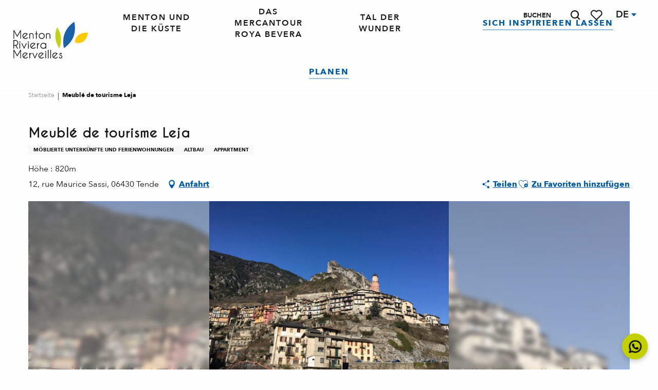

--- FILE ---
content_type: text/html; charset=UTF-8
request_url: https://www.menton-riviera-merveilles.de/angebote/meuble-de-tourisme-leja-tende-de-4605049/
body_size: 80096
content:
<!doctype html>
<html class="no-js" lang="de-DE"><head><script type="importmap">{"imports":{"jquery":"https:\/\/woody.cloudly.space\/app\/themes\/woody-theme\/src\/lib\/custom\/jquery@3.7.1.min.mjs","highcharts":"https:\/\/woody.cloudly.space\/app\/dist\/menton-riviera-merveilles\/addons\/woody-library\/static\/lib\/highcharts-12.1.2\/code\/es-modules\/masters\/highcharts.src.js","woody_library_filter":"https:\/\/woody.cloudly.space\/app\/dist\/menton-riviera-merveilles\/addons\/woody-library\/js\/filter.3dd4b7bece.js","woody_library_woody_component":"https:\/\/woody.cloudly.space\/app\/dist\/menton-riviera-merveilles\/addons\/woody-library\/js\/modules\/components\/woody-component.f868fc8be0.mjs","woody_library_woody_controller":"https:\/\/woody.cloudly.space\/app\/dist\/menton-riviera-merveilles\/addons\/woody-library\/js\/modules\/controllers\/woody-controller.2db0174bdc.mjs","woody_library_summary_map_manager":"https:\/\/woody.cloudly.space\/app\/dist\/menton-riviera-merveilles\/addons\/woody-library\/js\/modules\/managers\/summary\/summary-map-manager.84afb4d49a.mjs","woody_library_summary_accordion_manager":"https:\/\/woody.cloudly.space\/app\/dist\/menton-riviera-merveilles\/addons\/woody-library\/js\/modules\/managers\/summary\/summary-accordion-manager.9b68213f2a.mjs","woody_library_interactive_svg_component":"https:\/\/woody.cloudly.space\/app\/dist\/menton-riviera-merveilles\/addons\/woody-library\/js\/modules\/components\/interactive-svg\/interactive-svg-component.88c1dab784.mjs","woody_library_card_uniq_component":"https:\/\/woody.cloudly.space\/app\/dist\/menton-riviera-merveilles\/addons\/woody-library\/js\/modules\/components\/card\/card-uniq-component.c74c472f73.mjs","woody_library_card_toggler_component":"https:\/\/woody.cloudly.space\/app\/dist\/menton-riviera-merveilles\/addons\/woody-library\/js\/modules\/components\/card\/card-toggler-component.077fbca673.mjs","woody_library_card_slider_component":"https:\/\/woody.cloudly.space\/app\/dist\/menton-riviera-merveilles\/addons\/woody-library\/js\/modules\/components\/card\/card-slider-component.1fcbe821ee.mjs","woody_library_card_map_slider_component":"https:\/\/woody.cloudly.space\/app\/dist\/menton-riviera-merveilles\/addons\/woody-library\/js\/modules\/components\/card\/card-map-slider-component.mjs","woody_library_card_map_manager":"https:\/\/woody.cloudly.space\/app\/dist\/menton-riviera-merveilles\/addons\/woody-library\/js\/modules\/managers\/card\/card-map-manager.aa96fe0af2.mjs","woody_library_summary_controller":"https:\/\/woody.cloudly.space\/app\/dist\/menton-riviera-merveilles\/addons\/woody-library\/js\/modules\/controllers\/summary\/summary-controller.56dc30afe7.mjs","woody_library_focus_controller":"https:\/\/woody.cloudly.space\/app\/dist\/menton-riviera-merveilles\/addons\/woody-library\/js\/modules\/controllers\/focus\/focus-controller.779736d3ae.mjs","woody_library_focus_map_controller":"https:\/\/woody.cloudly.space\/app\/dist\/menton-riviera-merveilles\/addons\/woody-library\/js\/modules\/controllers\/focus\/focus-map-controller.fa756137c4.mjs","woody_library_focus_svg_controller":"https:\/\/woody.cloudly.space\/app\/dist\/menton-riviera-merveilles\/addons\/woody-library\/js\/modules\/controllers\/focus\/focus-svg-controller.e0e66f5917.mjs","woody_library_get_there_link_component":"https:\/\/woody.cloudly.space\/app\/dist\/menton-riviera-merveilles\/addons\/woody-library\/js\/modules\/components\/get-there\/get-there-link-component.236c7b036d.mjs","woody_library_reveal_component":"https:\/\/woody.cloudly.space\/app\/dist\/menton-riviera-merveilles\/addons\/woody-library\/js\/modules\/components\/reveal\/reveal-component.ae2427d122.mjs","woody_addon_touristicmaps_utils":"https:\/\/woody.cloudly.space\/app\/dist\/menton-riviera-merveilles\/addons\/woody-addon-touristicmaps\/js\/utils\/woody-addon-touristicmaps-utils.7b4d5b3788.mjs","woody_addon_touristicmaps_map_manager":"https:\/\/woody.cloudly.space\/app\/dist\/menton-riviera-merveilles\/addons\/woody-addon-touristicmaps\/js\/managers\/woody-addon-touristicmaps-map-manager.25def4f386.mjs","woody_addon_touristicmaps_map_component":"https:\/\/woody.cloudly.space\/app\/dist\/menton-riviera-merveilles\/addons\/woody-addon-touristicmaps\/js\/components\/woody-addon-touristicmaps-map-component.3be29cb99e.mjs","woody_addon_touristicmaps_map_control":"https:\/\/woody.cloudly.space\/app\/dist\/menton-riviera-merveilles\/addons\/woody-addon-touristicmaps\/js\/controls\/woody-addon-touristicmaps-map-control.3ad63029a2.mjs","woody_addon_touristicmaps_center_france_map_control":"https:\/\/woody.cloudly.space\/app\/dist\/menton-riviera-merveilles\/addons\/woody-addon-touristicmaps\/js\/controls\/woody-addon-touristicmaps-center-france-map-control.bfd154a095.mjs","woody_addon_touristicmaps_search_city_map_control":"https:\/\/woody.cloudly.space\/app\/dist\/menton-riviera-merveilles\/addons\/woody-addon-touristicmaps\/js\/controls\/woody-addon-touristicmaps-search-city-map-control.c837cfe0f5.mjs","woody_scrollytelling_controller":"https:\/\/woody.cloudly.space\/app\/dist\/menton-riviera-merveilles\/addons\/woody-addon-scrollytelling\/js\/controllers\/woody-scrollytelling-controller.b0b3becd69.mjs","woody_scrollytelling_menu_controller":"https:\/\/woody.cloudly.space\/app\/dist\/menton-riviera-merveilles\/addons\/woody-addon-scrollytelling\/js\/controllers\/woody-scrollytelling-menu-controller.50cfce8b7a.mjs","woody_scrollytelling_group_controller":"https:\/\/woody.cloudly.space\/app\/dist\/menton-riviera-merveilles\/addons\/woody-addon-scrollytelling\/js\/controllers\/woody-scrollytelling-group-controller.893fc29d3a.mjs","woody_addon_roadbook_global":"https:\/\/woody.cloudly.space\/app\/dist\/menton-riviera-merveilles\/addons\/woody-addon-roadbook\/js\/woody-addon-roadbook-global.bac59b597b.mjs","woody_addon_roadbook_elements":"https:\/\/woody.cloudly.space\/app\/dist\/menton-riviera-merveilles\/addons\/woody-addon-roadbook\/js\/woody-addon-roadbook-elements.1ebf10e34f.mjs","woody_addon_roadbook_tools":"https:\/\/woody.cloudly.space\/app\/dist\/menton-riviera-merveilles\/addons\/woody-addon-roadbook\/js\/woody-addon-roadbook-tools.4c62973343.mjs","woody_addon_roadbook_feed":"https:\/\/woody.cloudly.space\/app\/dist\/menton-riviera-merveilles\/addons\/woody-addon-roadbook\/js\/woody-addon-roadbook-feed.9eef3d6cdb.mjs","woody_addon_roadbook_front":"https:\/\/woody.cloudly.space\/app\/dist\/menton-riviera-merveilles\/addons\/woody-addon-roadbook\/js\/woody-addon-roadbook-front.e97c97cdf2.mjs","woody_addon_roadbook_django":"https:\/\/woody.cloudly.space\/app\/dist\/menton-riviera-merveilles\/addons\/woody-addon-roadbook\/js\/woody-addon-roadbook-django.d8fae5bb70.mjs","woody_roadbook_sheet_list_controller":"https:\/\/woody.cloudly.space\/app\/dist\/menton-riviera-merveilles\/addons\/woody-addon-roadbook\/js\/controllers\/woody-roadbook-sheet-list-controller.a3aea218c2.mjs","woody_roadbook_map_global_controller":"https:\/\/woody.cloudly.space\/app\/dist\/menton-riviera-merveilles\/addons\/woody-addon-roadbook\/js\/controllers\/woody-roadbook-map-global-controller.ca5ca46b9e.mjs","woody_hawwwai_itinerary_elevation_chart_component":"https:\/\/woody.cloudly.space\/app\/dist\/menton-riviera-merveilles\/addons\/woody-addon-hawwwai\/js\/components\/woody-hawwwai-itinerary-elevation-chart-component.1b7e9b6c9a.mjs","woody_hawwwai_itinerary_reveal_controller":"https:\/\/woody.cloudly.space\/app\/dist\/menton-riviera-merveilles\/addons\/woody-addon-hawwwai\/js\/controllers\/woody-hawwwai-itinerary-reveal-controller.2d8a9d49dc.mjs","woody_hawwwai_itinerary_reveal_toggler_controller":"https:\/\/woody.cloudly.space\/app\/dist\/menton-riviera-merveilles\/addons\/woody-addon-hawwwai\/js\/controllers\/woody-hawwwai-itinerary-reveal-toggler-controller.26149551a6.mjs","woody_hawwwai_itinerary_pois_controller":"https:\/\/woody.cloudly.space\/app\/dist\/menton-riviera-merveilles\/addons\/woody-addon-hawwwai\/js\/controllers\/woody-hawwwai-itinerary-pois-controller.2dce389938.mjs","woody_lib_utils":"https:\/\/woody.cloudly.space\/app\/dist\/menton-riviera-merveilles\/addons\/woody-lib-utils\/js\/woody-lib-utils.93266841fa.mjs","woody_addon_search_engine_component":"https:\/\/woody.cloudly.space\/app\/dist\/menton-riviera-merveilles\/addons\/woody-addon-search\/js\/components\/woody-addon-search-engine-component.dc802f6a63.mjs","woody_addon_search_main":"https:\/\/woody.cloudly.space\/app\/dist\/menton-riviera-merveilles\/addons\/woody-addon-search\/js\/woody-addon-search-main.6ea2fe98ba.mjs","woody_addon_search_engine_input_component":"https:\/\/woody.cloudly.space\/app\/dist\/menton-riviera-merveilles\/addons\/woody-addon-search\/js\/components\/woody-addon-search-engine-input-component.1e6a90e877.mjs","woody_addon_search_engine_input_dropdown_component":"https:\/\/woody.cloudly.space\/app\/dist\/menton-riviera-merveilles\/addons\/woody-addon-search\/js\/components\/woody-addon-search-engine-input-dropdown-component.c7e89a83ab.mjs","woody_addon_search_engine_filters_component":"https:\/\/woody.cloudly.space\/app\/dist\/menton-riviera-merveilles\/addons\/woody-addon-search\/js\/components\/woody-addon-search-engine-filters-component.cc5fa80115.mjs","woody_addon_search_engine_results_component":"https:\/\/woody.cloudly.space\/app\/dist\/menton-riviera-merveilles\/addons\/woody-addon-search\/js\/components\/woody-addon-search-engine-results-component.7fe4b9df50.mjs","woody_addon_search_data_controller":"https:\/\/woody.cloudly.space\/app\/dist\/menton-riviera-merveilles\/addons\/woody-addon-search\/js\/controllers\/woody-addon-search-data-controller.a95f731a76.mjs","fuse.js":"https:\/\/woody.cloudly.space\/app\/dist\/menton-riviera-merveilles\/addons\/woody-addon-search\/static\/js\/fuse-v6.4.1\/fuse.esm.min.js","woody_addon_devtools_main":"https:\/\/woody.cloudly.space\/app\/dist\/menton-riviera-merveilles\/addons\/woody-addon-devtools\/js\/woody-addon-devtools-main.5ef617cfdb.mjs","woody_addon_devtools_tools":"https:\/\/woody.cloudly.space\/app\/dist\/menton-riviera-merveilles\/addons\/woody-addon-devtools\/js\/woody-addon-devtools-tools.54d58a68c5.mjs","woody_addon_devtools_color_palette":"https:\/\/woody.cloudly.space\/app\/dist\/menton-riviera-merveilles\/addons\/woody-addon-devtools\/js\/woody-addon-devtools-color-palette.a8a41da40b.mjs","woody_addon_devtools_style_shift":"https:\/\/woody.cloudly.space\/app\/dist\/menton-riviera-merveilles\/addons\/woody-addon-devtools\/js\/woody-addon-devtools-style-shift.c4f6081742.mjs","woody_addon_devtools_fake_touristic_sheet":"https:\/\/woody.cloudly.space\/app\/dist\/menton-riviera-merveilles\/addons\/woody-addon-devtools\/js\/woody-addon-devtools-fake-touristic-sheet.2cb516cd17.mjs","woody_addon_circuits_component":"https:\/\/woody.cloudly.space\/app\/dist\/menton-riviera-merveilles\/addons\/woody-addon-circuits\/js\/components\/woody-addon-circuits-component.4a6e8f9880.mjs","woody_addon_circuits_day_component":"https:\/\/woody.cloudly.space\/app\/dist\/menton-riviera-merveilles\/addons\/woody-addon-circuits\/js\/components\/woody-addon-circuits-day-component.1b03859ec2.mjs","woody_addon_circuits_day_map_manager":"https:\/\/woody.cloudly.space\/app\/dist\/menton-riviera-merveilles\/addons\/woody-addon-circuits\/js\/managers\/woody-addon-circuits-day-map-manager.b4b2246a61.mjs","woody_addon_campaigns_blocks":"https:\/\/woody.cloudly.space\/app\/dist\/menton-riviera-merveilles\/addons\/woody-addon-claims\/js\/woody-addon-campaigns-blocks.cd7b0fdfb1.mjs","woody_addon_claims_blocks":"https:\/\/woody.cloudly.space\/app\/dist\/menton-riviera-merveilles\/addons\/woody-addon-claims\/js\/woody-addon-claims-blocks.d6b0ec349c.mjs","woody_addon_favorites_tools":"https:\/\/woody.cloudly.space\/app\/dist\/menton-riviera-merveilles\/addons\/woody-addon-favorites\/js\/woody-addon-favorites-tools.493a0ea33a.mjs","woody_addon_favorites_btn":"https:\/\/woody.cloudly.space\/app\/dist\/menton-riviera-merveilles\/addons\/woody-addon-favorites\/js\/woody-addon-favorites-btn.371d024552.mjs","woody_addon_favorites_cart":"https:\/\/woody.cloudly.space\/app\/dist\/menton-riviera-merveilles\/addons\/woody-addon-favorites\/js\/woody-addon-favorites-cart.76fc575ef3.mjs","woody_addon_favorites_sections":"https:\/\/woody.cloudly.space\/app\/dist\/menton-riviera-merveilles\/addons\/woody-addon-favorites\/js\/woody-addon-favorites-sections.3c8fc8f133.mjs"}}</script><title>Meublé de tourisme Leja (Tende) | Fremdenverkehrsamt Menton, Riviera &amp; Merveilles</title><script>window.globals={"ancestors":{"chapter1":"Offres SIT","chapter2":"HLO - Meubl\u00e9 de tourisme Leja (Tende) 4605049","chapter3":null},"current_lang":"de","current_locale":"de","current_locale_region":"de_DE","env":"prod","languages":["fr","en","it","de"],"post_id":64241,"post_image":"https:\/\/api.cloudly.space\/resize\/crop\/1200\/627\/60\/aHR0cHM6Ly9zdGF0aWMuYXBpZGFlLXRvdXJpc21lLmNvbS9maWxlc3RvcmUvb2JqZXRzLXRvdXJpc3RpcXVlcy9pbWFnZXMvNjAvMjA4Lzk0MjQ5NTYuanBn\/image.jpg","post_title":"HLO - Meubl\u00e9 de tourisme Leja (Tende) 4605049","post_type":"touristic_sheet","post_modified":"2026-01-02 15:58:09+01:00","sheet_id":4605049,"site_key":"menton-riviera-merveilles","tags":{"places":[],"seasons":[],"themes":[],"targets":[]},"woody_options_pages":{"search_url":33811,"weather_url":0,"favorites_url":33807},"search":{"api":{"uri":"https:\/\/api.tourism-system.com\/v2\/woody\/search\/de\/v2","args":{"size":15,"threshold":0.5}}},"tmaps":{"url_api":"https:\/\/api.touristicmaps.com\/lib\/mod.mjs","url_api_lazy":"https:\/\/api.touristicmaps.com\/lib\/lazy.mjs"},"hawwwai":{"sheet_options":{"nearby_distance_max":5000}}}</script><script>(function(e){e.eskalad=e.eskalad?e.eskalad:[],e.eskalad.product="woody",e.eskalad.site_key=e.globals.site_key!==void 0?e.globals.site_key:"empty",e.eskalad.timestamp=l("eskalad_timestamp"),e.eskalad.timestamp==null&&(e.eskalad.timestamp=Math.floor(Date.now()/1e3),s("eskalad_timestamp",e.eskalad.timestamp)),e.eskalad.cid=l("eskalad_cid"),e.eskalad.cid==null&&e.eskalad.timestamp!==void 0&&(e.eskalad.cid=e.eskalad.timestamp,c()),e.eskalad.ga_consent=!0;function c(){e.eskalad.cid.toString().search("\\.")<=0&&fetch("/api/clientid").then(a=>a.json()).then(a=>{a.cid!==void 0&&(e.eskalad.cid=a.cid+"."+e.eskalad.cid,s("eskalad_cid",e.eskalad.cid))}).catch(function(a){console.error("Eskalad fetch: "+a.message)})}function l(a){if(e.localStorage!==void 0&&e.localStorage)try{let t=e.localStorage.getItem(a);return t=t==null||isNaN(t)||t==null||t==""?void 0:t,t}catch(t){console.error(["[ESKALAD]",t])}}function s(a,t){if(e.localStorage!==void 0&&e.localStorage)try{e.localStorage.removeItem(a),e.localStorage.setItem(a,t)}catch(d){console.error(["[ESKALAD]",d])}}})(window);
</script><script>document.addEventListener("DOMContentLoaded",function(){document.querySelectorAll("a[href='#consentframework'],a[href='#cmp']").forEach(function(e){e.removeAttribute("target");e.setAttribute("href","javascript:window.Sddan.cmp.displayUI();")})});</script><link rel="preconnect" href="https://cache.consentframework.com" crossorigin><link rel="preconnect" href="https://choices.consentframework.com" crossorigin><link rel="preconnect" href="https://fonts.gstatic.com" crossorigin><link rel="preconnect" href="https://fonts.googleapis.com" crossorigin><link rel="preconnect" href="https://www.googletagmanager.com" crossorigin><link rel="preconnect" href="https://woody.cloudly.space" crossorigin><link rel="preconnect" href="https://api.cloudly.space" crossorigin><script>window.dataLayer=window.dataLayer?window.dataLayer:[];window.dataLayer.push({"event":"globals","data":{"env":"prod","site_key":"menton-riviera-merveilles","page":{"id_page":64241,"name":"HLO &#8211; Meubl\u00e9 de tourisme Leja (Tende) #4605049","page_type":"touristic_sheet","tags":{"places":[],"seasons":[],"themes":[],"targets":[]}},"lang":"de","rdbk":{"enable":false},"sheet":{"id_sheet":4605049,"id_sit":"sitra2i-MENTON-RIVIERA-MERVEILLES5743790","id_reservation":null,"name":"Meubl\u00e9 de tourisme Leja - Tende","type":"H\u00e9bergement locatif","bordereau":"HLO","city":"Tende"}}});</script><script>(function(w,d,s,l,i) { w[l]=w[l]||[]; w[l].push({ 'gtm.start': new Date().getTime(),event: 'gtm.js' }); var f=d.getElementsByTagName(s)[0], j=d.createElement(s),dl=l!='dataLayer'? '&l='+l:''; j.async=true; j.src='https://www.googletagmanager.com/gtm.js?id='+i+dl; f.parentNode.insertBefore(j,f); })(window,document,'script','dataLayer','GTM-KW3VBSG');</script><link rel="canonical" href="https://www.menton-riviera-merveilles.de/angebote/meuble-de-tourisme-leja-tende-de-4605049/"/><meta charset="UTF-8"/><meta http-equiv="X-UA-Compatible" content="IE=edge"/><meta name="generator" content="Raccourci Agency - WP"/><meta name="viewport" content="width=device-width,initial-scale=1"/><meta name="robots" content="max-snippet:-1, max-image-preview:large, max-video-preview:-1"/><meta property="og:type" content="website"/><meta property="og:url" content="https://www.menton-riviera-merveilles.de/angebote/meuble-de-tourisme-leja-tende-de-4605049/"/><meta name="twitter:card" content="summary"/><meta property="og:site_name" content="Fremdenverkehrsamt Menton, Riviera &amp; Merveilles"/><meta property="og:locale" content="de_DE"/><meta property="og:locale:alternate" content="fr_FR"/><meta property="og:locale:alternate" content="en_GB"/><meta property="og:locale:alternate" content="it_IT"/><meta name="description" property="og:description" content=""/><meta property="og:title" content="Meublé de tourisme Leja - Tende"/><meta name="twitter:title" content="Meublé de tourisme Leja - Tende"/><meta name="twitter:description" content=""/><meta name="format-detection" content="telephone=no"/><meta property="og:image" content="https://api.cloudly.space/resize/crop/1200/627/60/aHR0cHM6Ly9zdGF0aWMuYXBpZGFlLXRvdXJpc21lLmNvbS9maWxlc3RvcmUvb2JqZXRzLXRvdXJpc3RpcXVlcy9pbWFnZXMvNjAvMjA4Lzk0MjQ5NTYuanBn/image.jpg"/><meta name="twitter:image" content="https://api.cloudly.space/resize/crop/1024/512/60/aHR0cHM6Ly9zdGF0aWMuYXBpZGFlLXRvdXJpc21lLmNvbS9maWxlc3RvcmUvb2JqZXRzLXRvdXJpc3RpcXVlcy9pbWFnZXMvNjAvMjA4Lzk0MjQ5NTYuanBn/image.jpg"/><meta name="thumbnail" content="https://api.cloudly.space/resize/crop/1200/1200/60/aHR0cHM6Ly9zdGF0aWMuYXBpZGFlLXRvdXJpc21lLmNvbS9maWxlc3RvcmUvb2JqZXRzLXRvdXJpc3RpcXVlcy9pbWFnZXMvNjAvMjA4Lzk0MjQ5NTYuanBn/image.jpg"/><script type="application/ld+json" class="woody-schema-graph">{"@context":"https:\/\/schema.org","@graph":[{"@type":"WebSite","url":"https:\/\/www.menton-riviera-merveilles.de","name":"Fremdenverkehrsamt Menton, Riviera &amp; Merveilles","description":"Vom Mittelmeer bis zu den Gipfeln des Mercantour, die Roya und die B\u00e9v\u00e9ra hinauf, ist Menton, Riviera &amp; Merveilles ein Konzentrat an Wundern, die es zu besichtigen gilt.","potentialAction":[{"@type":"SearchAction","target":"https:\/\/www.menton-riviera-merveilles.de\/suche\/?query={search_term_string}","query-input":"required name=search_term_string"}]},{"@type":"WebPage","url":"https:\/\/www.menton-riviera-merveilles.de\/angebote\/meuble-de-tourisme-leja-tende-de-4605049\/","headline":"HLO \u2013 Meubl\u00e9 de tourisme Leja (Tende) #4605049 | Fremdenverkehrsamt Menton, Riviera &amp; Merveilles","inLanguage":"de","datePublished":"2026-01-02 14:58:08","dateModified":"2026-01-02 14:58:09","description":""},{"@type":"LodgingBusiness","name":"Meubl\u00e9 de tourisme Leja","description":"","url":"https:\/\/www.menton-riviera-merveilles.de\/angebote\/meuble-de-tourisme-leja-tende-de-4605049\/","geo":{"@type":"GeoCoordinates","latitude":"44.087747","longitude":"7.594060"},"address":{"@type":"PostalAddress","streetAddress":"12, rue Maurice Sassi","addressLocality":"Tende","postalCode":"06430","addressCountry":"FRANCE"},"location":{"@type":"Place","name":"Adresse","address":{"@type":"PostalAddress","streetAddress":"12, rue Maurice Sassi","addressLocality":"Tende","postalCode":"06430","addressCountry":"FRANCE"},"geo":{"@type":"GeoCoordinates","latitude":"44.087747","longitude":"7.594060"}},"paymentAccepted":"Scheck, Bar","telephone":["06 99 62 33 23"],"image":["https:\/\/static.apidae-tourisme.com\/filestore\/objets-touristiques\/images\/60\/208\/9424956.jpg"]}]}</script><style>img:is([sizes="auto" i], [sizes^="auto," i]) { contain-intrinsic-size: 3000px 1500px }</style><link rel="alternate" href="https://www.menton-riviera-merveilles.fr/offres/meuble-de-tourisme-leja-tende-fr-4605049/" hreflang="fr" /><link rel="alternate" href="https://www.menton-riviera-merveilles.co.uk/offers/furnished-tourist-accommodation-leja-tende-en-4605049/" hreflang="en" /><link rel="alternate" href="https://www.menton-riviera-merveilles.it/offerte/meuble-de-tourisme-leja-tende-it-4605049/" hreflang="it" /><link rel="alternate" href="https://www.menton-riviera-merveilles.de/angebote/meuble-de-tourisme-leja-tende-de-4605049/" hreflang="de" /><script>
window._wpemojiSettings = {"baseUrl":"https:\/\/s.w.org\/images\/core\/emoji\/16.0.1\/72x72\/","ext":".png","svgUrl":"https:\/\/s.w.org\/images\/core\/emoji\/16.0.1\/svg\/","svgExt":".svg","source":{"concatemoji":"https:\/\/www.menton-riviera-merveilles.de\/wp\/wp-includes\/js\/wp-emoji-release.min.js?ver=6.8.2"}};
/*! This file is auto-generated */
!function(s,n){var o,i,e;function c(e){try{var t={supportTests:e,timestamp:(new Date).valueOf()};sessionStorage.setItem(o,JSON.stringify(t))}catch(e){}}function p(e,t,n){e.clearRect(0,0,e.canvas.width,e.canvas.height),e.fillText(t,0,0);var t=new Uint32Array(e.getImageData(0,0,e.canvas.width,e.canvas.height).data),a=(e.clearRect(0,0,e.canvas.width,e.canvas.height),e.fillText(n,0,0),new Uint32Array(e.getImageData(0,0,e.canvas.width,e.canvas.height).data));return t.every(function(e,t){return e===a[t]})}function u(e,t){e.clearRect(0,0,e.canvas.width,e.canvas.height),e.fillText(t,0,0);for(var n=e.getImageData(16,16,1,1),a=0;a<n.data.length;a++)if(0!==n.data[a])return!1;return!0}function f(e,t,n,a){switch(t){case"flag":return n(e,"\ud83c\udff3\ufe0f\u200d\u26a7\ufe0f","\ud83c\udff3\ufe0f\u200b\u26a7\ufe0f")?!1:!n(e,"\ud83c\udde8\ud83c\uddf6","\ud83c\udde8\u200b\ud83c\uddf6")&&!n(e,"\ud83c\udff4\udb40\udc67\udb40\udc62\udb40\udc65\udb40\udc6e\udb40\udc67\udb40\udc7f","\ud83c\udff4\u200b\udb40\udc67\u200b\udb40\udc62\u200b\udb40\udc65\u200b\udb40\udc6e\u200b\udb40\udc67\u200b\udb40\udc7f");case"emoji":return!a(e,"\ud83e\udedf")}return!1}function g(e,t,n,a){var r="undefined"!=typeof WorkerGlobalScope&&self instanceof WorkerGlobalScope?new OffscreenCanvas(300,150):s.createElement("canvas"),o=r.getContext("2d",{willReadFrequently:!0}),i=(o.textBaseline="top",o.font="600 32px Arial",{});return e.forEach(function(e){i[e]=t(o,e,n,a)}),i}function t(e){var t=s.createElement("script");t.src=e,t.defer=!0,s.head.appendChild(t)}"undefined"!=typeof Promise&&(o="wpEmojiSettingsSupports",i=["flag","emoji"],n.supports={everything:!0,everythingExceptFlag:!0},e=new Promise(function(e){s.addEventListener("DOMContentLoaded",e,{once:!0})}),new Promise(function(t){var n=function(){try{var e=JSON.parse(sessionStorage.getItem(o));if("object"==typeof e&&"number"==typeof e.timestamp&&(new Date).valueOf()<e.timestamp+604800&&"object"==typeof e.supportTests)return e.supportTests}catch(e){}return null}();if(!n){if("undefined"!=typeof Worker&&"undefined"!=typeof OffscreenCanvas&&"undefined"!=typeof URL&&URL.createObjectURL&&"undefined"!=typeof Blob)try{var e="postMessage("+g.toString()+"("+[JSON.stringify(i),f.toString(),p.toString(),u.toString()].join(",")+"));",a=new Blob([e],{type:"text/javascript"}),r=new Worker(URL.createObjectURL(a),{name:"wpTestEmojiSupports"});return void(r.onmessage=function(e){c(n=e.data),r.terminate(),t(n)})}catch(e){}c(n=g(i,f,p,u))}t(n)}).then(function(e){for(var t in e)n.supports[t]=e[t],n.supports.everything=n.supports.everything&&n.supports[t],"flag"!==t&&(n.supports.everythingExceptFlag=n.supports.everythingExceptFlag&&n.supports[t]);n.supports.everythingExceptFlag=n.supports.everythingExceptFlag&&!n.supports.flag,n.DOMReady=!1,n.readyCallback=function(){n.DOMReady=!0}}).then(function(){return e}).then(function(){var e;n.supports.everything||(n.readyCallback(),(e=n.source||{}).concatemoji?t(e.concatemoji):e.wpemoji&&e.twemoji&&(t(e.twemoji),t(e.wpemoji)))}))}((window,document),window._wpemojiSettings);
</script><link rel='preload' as='style' onload='this.onload=null;this.rel="stylesheet"' id='addon-search-stylesheet-css' href='https://woody.cloudly.space/app/dist/menton-riviera-merveilles/addons/woody-addon-search/css/woody-addon-search.3c0e3d2c84.css?ver=3.1.32' media='screen' /><noscript><link rel='stylesheet' id='addon-search-stylesheet-css' href='https://woody.cloudly.space/app/dist/menton-riviera-merveilles/addons/woody-addon-search/css/woody-addon-search.3c0e3d2c84.css?ver=3.1.32' media='screen' /></noscript><link rel='preload' as='style' onload='this.onload=null;this.rel="stylesheet"' id='addon-touristicmaps-stylesheet-css' href='https://woody.cloudly.space/app/dist/menton-riviera-merveilles/addons/woody-addon-touristicmaps/css/woody-addon-touristicmaps.42aea2a6d2.css?ver=2.0.19' media='all' /><noscript><link rel='stylesheet' id='addon-touristicmaps-stylesheet-css' href='https://woody.cloudly.space/app/dist/menton-riviera-merveilles/addons/woody-addon-touristicmaps/css/woody-addon-touristicmaps.42aea2a6d2.css?ver=2.0.19' media='all' /></noscript><link rel='preload' as='style' onload='this.onload=null;this.rel="stylesheet"' id='addon-scrollytelling-stylesheet-css' href='https://woody.cloudly.space/app/dist/menton-riviera-merveilles/addons/woody-addon-scrollytelling/css/woody-addon-scrollytelling.ee9d3e51fb.css?ver=1.0.32' media='all' /><noscript><link rel='stylesheet' id='addon-scrollytelling-stylesheet-css' href='https://woody.cloudly.space/app/dist/menton-riviera-merveilles/addons/woody-addon-scrollytelling/css/woody-addon-scrollytelling.ee9d3e51fb.css?ver=1.0.32' media='all' /></noscript><link rel='preload' as='style' onload='this.onload=null;this.rel="stylesheet"' id='addon-hawwwai-stylesheet-css' href='https://woody.cloudly.space/app/dist/menton-riviera-merveilles/addons/woody-addon-hawwwai/css/front/woody-addon-hawwwai.ebf78ef83d.css?ver=3.4.108' media='all' /><noscript><link rel='stylesheet' id='addon-hawwwai-stylesheet-css' href='https://woody.cloudly.space/app/dist/menton-riviera-merveilles/addons/woody-addon-hawwwai/css/front/woody-addon-hawwwai.ebf78ef83d.css?ver=3.4.108' media='all' /></noscript><link rel='preload' as='style' onload='this.onload=null;this.rel="stylesheet"' id='addon-hawwwai-stylesheet-iti-css' href='https://woody.cloudly.space/app/dist/menton-riviera-merveilles/addons/woody-addon-hawwwai/css/front/woody-addon-hawwwai-iti.551a3c1b6d.css?ver=3.4.108' media='all' /><noscript><link rel='stylesheet' id='addon-hawwwai-stylesheet-iti-css' href='https://woody.cloudly.space/app/dist/menton-riviera-merveilles/addons/woody-addon-hawwwai/css/front/woody-addon-hawwwai-iti.551a3c1b6d.css?ver=3.4.108' media='all' /></noscript><link rel='preload' as='style' onload='this.onload=null;this.rel="stylesheet"' id='addon-campaigns-stylesheet-css' href='https://woody.cloudly.space/app/dist/menton-riviera-merveilles/addons/woody-addon-claims/css/woody-addon-campaigns.1a1f82fdef.css' media='all' /><noscript><link rel='stylesheet' id='addon-campaigns-stylesheet-css' href='https://woody.cloudly.space/app/dist/menton-riviera-merveilles/addons/woody-addon-claims/css/woody-addon-campaigns.1a1f82fdef.css' media='all' /></noscript><link rel='stylesheet' id='swiper-style-main-css' href='https://woody.cloudly.space/app/dist/menton-riviera-merveilles/static/swiper/swiper-bundle.min.css?ver=12.0.2' media='screen' /><link rel='stylesheet' id='main-stylesheet-chunk-0-css' href='https://woody.cloudly.space/app/dist/menton-riviera-merveilles/css/main_chunk_1.cf8a364a1b.css' media='screen' /><link rel='stylesheet' id='main-stylesheet-chunk-1-css' href='https://woody.cloudly.space/app/dist/menton-riviera-merveilles/css/main_chunk_2.44dc10fcaf.css' media='screen' /><link rel='stylesheet' id='main-stylesheet-chunk-2-css' href='https://woody.cloudly.space/app/dist/menton-riviera-merveilles/css/main_chunk_3.d5077adaf4.css' media='screen' /><link rel='preload' as='style' onload='this.onload=null;this.rel="stylesheet"' id='wicon-stylesheet-css' href='https://woody.cloudly.space/app/dist/menton-riviera-merveilles/css/wicon.15b4faa2c7.css' media='screen' /><noscript><link rel='stylesheet' id='wicon-stylesheet-css' href='https://woody.cloudly.space/app/dist/menton-riviera-merveilles/css/wicon.15b4faa2c7.css' media='screen' /></noscript><link rel='stylesheet' id='print-stylesheet-css' href='https://woody.cloudly.space/app/dist/menton-riviera-merveilles/css/print.f6f47df82d.css' media='print' /><script defer src="https://woody.cloudly.space/app/dist/menton-riviera-merveilles/addons/woody-addon-search/js/woody-addon-search.3155b7e4dc.js?ver=3.1.32" id="addon-search-javascripts-js"></script><script defer src="https://woody.cloudly.space/app/themes/woody-theme/src/js/static/obf.min.js?ver=2.3.174" id="obf-js"></script><script defer src="https://woody.cloudly.space/app/dist/menton-riviera-merveilles/addons/woody-addon-eskalad/js/events/eskalad.c2bde38840.js?ver=6.3.3" id="woody-addon-eskalad-js"></script><script defer src="https://woody.cloudly.space/app/dist/menton-riviera-merveilles/addons/woody-addon-eskalad/js/events/eskalad-page.5d2af865c3.js?ver=6.3.3" id="woody-addon-eskalad-page-js"></script><script id="jquery-js-before">
window.siteConfig = {"site_key":"menton-riviera-merveilles","login":"public_menton-riviera-merveilles_website","password":"b37f95578c0d3236dba2ad40ad1dcde6","token":"NTNlMjIxODE4MGM0OlJVWUhYbHRTWjF4ZFhoZGJXeDRYVzBSWVhVTlpIUTVSUjBVQVcxNWRYVUpuUndaV1Jsb1JWdz09OlZ3QlNWQXNFRFFZQVUxTlFCZ0ZXQkZaVFdRTlpWRmNFVkZkVVZsRlZYUWM9","mapProviderKeys":{"otmKey":"16ac9246ab905f63c8c8985fa1f98469a37824b3cdf603e3c3b0e2740ab0da3e","gmKey":"AIzaSyBMx446Q--mQj9mzuZhb7BGVDxac6NfFYc"},"api_url":"https:\/\/api.tourism-system.com","api_render_url":"https:\/\/api.tourism-system.com","current_lang":"de","current_season":null,"languages":["fr","en","it","de"],"pll_options":{"browser":0,"rewrite":1,"hide_default":0,"force_lang":3,"redirect_lang":0,"media_support":1,"uninstall":0,"sync":["taxonomies"],"post_types":["touristic_sheet","short_link","woody_topic","tourtrip_step","woody_rdbk_leaflets","woody_rdbk_feeds","testimony","profile"],"taxonomies":["themes","places","seasons","targets","expression_category","profile_category","leaflet_category","visitor_category","accommodation_category","mobility_category","channel_category","trip_duration"],"domains":{"fr":"https:\/\/www.menton-riviera-merveilles.fr","en":"https:\/\/www.menton-riviera-merveilles.co.uk","it":"https:\/\/www.menton-riviera-merveilles.it","de":"https:\/\/www.menton-riviera-merveilles.de"},"version":"3.5.4","first_activation":1613463784,"media":{"duplicate":0},"default_lang":"fr","previous_version":"3.5.3"}};
window.useLeafletLibrary=1;window.DrupalAngularConfig=window.DrupalAngularConfig || {};window.DrupalAngularConfig.mapProviderKeys={"otmKey":"16ac9246ab905f63c8c8985fa1f98469a37824b3cdf603e3c3b0e2740ab0da3e","gmKey":"AIzaSyBMx446Q--mQj9mzuZhb7BGVDxac6NfFYc"};
</script><script type="module" src="https://woody.cloudly.space/app/themes/woody-theme/src/lib/custom/jquery@3.7.1.min.mjs" id="jquery-js"></script><script defer src="https://woody.cloudly.space/app/themes/woody-theme/src/lib/custom/moment-with-locales@2.22.2.min.js" id="jsdelivr_moment-js"></script><script id="woody-addon-hawwwai-sheet-js-extra">
var __hw = {"SECTIONS.TOURISM.SHEET.PERIODS.TODAY":"Heute","SECTIONS.TOURISM.SHEET.PERIODS.HAPPENING":"Happening","SECTIONS.TOURISM.SHEET.PERIODS.ENDED":"Fertig","SECTIONS.TOURISM.SHEET.PERIODS.ENDED_FOR_TODAY":"Fertig f\u00fcr heute","SECTIONS.TOURISM.SHEET.PERIODS.FROM_TODAY":"Ab heute","SECTIONS.TOURISM.SHEET.PERIODS.FROM":"vom","SECTIONS.TOURISM.SHEET.PERIODS.UNTIL_TODAY":"bis heute","SECTIONS.TOURISM.SHEET.PERIODS.TO":"bis","SECTIONS.TOURISM.SHEET.PERIODS.UNTIL":"bis zum","SECTIONS.TOURISM.SHEET.PERIODS.UNTIL_LONG":"bis zum","SECTIONS.TOURISM.SHEET.PERIODS.ON":"der","SECTIONS.TOURISM.SHEET.PERIODS.OPENED":"Ge\u00f6ffnet","SECTIONS.TOURISM.SHEET.PERIODS.CLOSED":"Geschlossen","SECTIONS.TOURISM.SHEET.PERIODS.CLOSEDFORTODAY":"Geschlossen f\u00fcr heute","SECTIONS.TOURISM.SHEET.PERIODS.UNDEFINED":"Keine \u00d6ffnungszeiten hinterlegt","SECTIONS.TOURISM.SHEET.PERIODS.NOW":"Jetzt","GLOBAL.TIMES.TO":"To"};
</script><script type="module" src="https://woody.cloudly.space/app/dist/menton-riviera-merveilles/addons/woody-addon-hawwwai/js/woody-addon-hawwwai-sheet.8b4192203b.mjs?ver=3.4.108" id="woody-addon-hawwwai-sheet-js"></script><script defer src="https://woody.cloudly.space/app/dist/menton-riviera-merveilles/static/swiper/swiper-bundle.min.js?ver=12.0.2" id="jsdelivr_swiper-js"></script><script type="module" src="https://woody.cloudly.space/app/dist/menton-riviera-merveilles/addons/woody-addon-claims/js/woody-addon-claims.094619d2c3.mjs" id="addon-claims-javascripts-js"></script><script type="module" src="https://woody.cloudly.space/app/dist/menton-riviera-merveilles/addons/woody-addon-favorites/js/woody-addon-favorites.c46dfed72b.mjs" id="addon-favorites-javascripts-js"></script><script defer src="https://woody.cloudly.space/app/themes/woody-theme/src/lib/npm/flatpickr/dist/flatpickr.min.js?ver=4.5.7" id="jsdelivr_flatpickr-js"></script><script defer src="https://woody.cloudly.space/app/themes/woody-theme/src/lib/npm/flatpickr/dist/l10n/de.js?ver=4.5.7" id="jsdelivr_flatpickr_l10n-js"></script><script defer src="https://woody.cloudly.space/app/themes/woody-theme/src/lib/custom/nouislider@10.1.0.min.js" id="jsdelivr_nouislider-js"></script><script defer src="https://woody.cloudly.space/app/themes/woody-theme/src/lib/custom/lazysizes@4.1.2.min.js" id="jsdelivr_lazysizes-js"></script><script defer src="https://woody.cloudly.space/app/themes/woody-theme/src/lib/custom/moment-timezone-with-data.min.js" id="jsdelivr_moment_tz-js"></script><script defer src="https://woody.cloudly.space/app/themes/woody-theme/src/lib/custom/js.cookie@2.2.1.min.js" id="jsdelivr_jscookie-js"></script><script defer src="https://woody.cloudly.space/app/themes/woody-theme/src/lib/custom/rellax@1.10.1.min.js" id="jsdelivr_rellax-js"></script><script defer src="https://woody.cloudly.space/app/themes/woody-theme/src/lib/custom/iframeResizer@4.3.7.min.js?ver=4.3.7" id="jsdelivr_iframeresizer-js"></script><script defer src="https://woody.cloudly.space/app/themes/woody-theme/src/lib/npm/plyr/dist/plyr.min.js?ver=3.6.8" id="jsdelivr_plyr-js"></script><script defer src="https://woody.cloudly.space/wp/wp-includes/js/dist/hooks.min.js?ver=4d63a3d491d11ffd8ac6" id="wp-hooks-js"></script><script defer src="https://woody.cloudly.space/wp/wp-includes/js/dist/i18n.min.js?ver=5e580eb46a90c2b997e6" id="wp-i18n-js"></script><script defer src="https://woody.cloudly.space/app/themes/woody-theme/src/js/static/i18n-ltr.min.js?ver=2.3.174" id="wp-i18n-ltr-js"></script><script id="main-modules-js-extra">
var WoodyMainJsModules = {"jquery":{"path":"https:\/\/www.menton-riviera-merveilles.de\/app\/themes\/woody-theme\/src\/lib\/custom\/jquery@3.7.1.min.mjs"},"highcharts":{"path":"https:\/\/www.menton-riviera-merveilles.de\/app\/dist\/menton-riviera-merveilles\/addons\/woody-library\/static\/lib\/highcharts-12.1.2\/code\/es-modules\/masters\/highcharts.src.js"},"woody_library_filter":{"path":"https:\/\/www.menton-riviera-merveilles.de\/app\/dist\/menton-riviera-merveilles\/addons\/woody-library\/js\/filter.3dd4b7bece.js"},"woody_library_woody_component":{"path":"https:\/\/www.menton-riviera-merveilles.de\/app\/dist\/menton-riviera-merveilles\/addons\/woody-library\/js\/modules\/components\/woody-component.f868fc8be0.mjs"},"woody_library_woody_controller":{"path":"https:\/\/www.menton-riviera-merveilles.de\/app\/dist\/menton-riviera-merveilles\/addons\/woody-library\/js\/modules\/controllers\/woody-controller.2db0174bdc.mjs"},"woody_library_summary_map_manager":{"path":"https:\/\/www.menton-riviera-merveilles.de\/app\/dist\/menton-riviera-merveilles\/addons\/woody-library\/js\/modules\/managers\/summary\/summary-map-manager.84afb4d49a.mjs"},"woody_library_summary_accordion_manager":{"path":"https:\/\/www.menton-riviera-merveilles.de\/app\/dist\/menton-riviera-merveilles\/addons\/woody-library\/js\/modules\/managers\/summary\/summary-accordion-manager.9b68213f2a.mjs"},"woody_library_interactive_svg_component":{"path":"https:\/\/www.menton-riviera-merveilles.de\/app\/dist\/menton-riviera-merveilles\/addons\/woody-library\/js\/modules\/components\/interactive-svg\/interactive-svg-component.88c1dab784.mjs","component":"woody-interactive-svg"},"woody_library_card_uniq_component":{"path":"https:\/\/www.menton-riviera-merveilles.de\/app\/dist\/menton-riviera-merveilles\/addons\/woody-library\/js\/modules\/components\/card\/card-uniq-component.c74c472f73.mjs","component":"woody-card-uniq"},"woody_library_card_toggler_component":{"path":"https:\/\/www.menton-riviera-merveilles.de\/app\/dist\/menton-riviera-merveilles\/addons\/woody-library\/js\/modules\/components\/card\/card-toggler-component.077fbca673.mjs","component":"woody-card-toggler"},"woody_library_card_slider_component":{"path":"https:\/\/www.menton-riviera-merveilles.de\/app\/dist\/menton-riviera-merveilles\/addons\/woody-library\/js\/modules\/components\/card\/card-slider-component.1fcbe821ee.mjs","component":"woody-card-slider"},"woody_library_card_map_slider_component":{"path":"https:\/\/www.menton-riviera-merveilles.de\/app\/dist\/menton-riviera-merveilles\/addons\/woody-library\/js\/modules\/components\/card\/card-map-slider-component.mjs","component":"woody-card-map-slider"},"woody_library_card_map_manager":{"path":"https:\/\/www.menton-riviera-merveilles.de\/app\/dist\/menton-riviera-merveilles\/addons\/woody-library\/js\/modules\/managers\/card\/card-map-manager.aa96fe0af2.mjs"},"woody_library_summary_controller":{"path":"https:\/\/www.menton-riviera-merveilles.de\/app\/dist\/menton-riviera-merveilles\/addons\/woody-library\/js\/modules\/controllers\/summary\/summary-controller.56dc30afe7.mjs","controller":"woody_library_summary_controller"},"woody_library_focus_controller":{"path":"https:\/\/www.menton-riviera-merveilles.de\/app\/dist\/menton-riviera-merveilles\/addons\/woody-library\/js\/modules\/controllers\/focus\/focus-controller.779736d3ae.mjs","controller":"woody_library_focus_controller"},"woody_library_focus_map_controller":{"path":"https:\/\/www.menton-riviera-merveilles.de\/app\/dist\/menton-riviera-merveilles\/addons\/woody-library\/js\/modules\/controllers\/focus\/focus-map-controller.fa756137c4.mjs","controller":"woody_library_focus_map_controller"},"woody_library_focus_svg_controller":{"path":"https:\/\/www.menton-riviera-merveilles.de\/app\/dist\/menton-riviera-merveilles\/addons\/woody-library\/js\/modules\/controllers\/focus\/focus-svg-controller.e0e66f5917.mjs","controller":"woody_library_focus_svg_controller"},"woody_library_get_there_link_component":{"path":"https:\/\/www.menton-riviera-merveilles.de\/app\/dist\/menton-riviera-merveilles\/addons\/woody-library\/js\/modules\/components\/get-there\/get-there-link-component.236c7b036d.mjs","component":"woody-get-there-link"},"woody_library_reveal_component":{"path":"https:\/\/www.menton-riviera-merveilles.de\/app\/dist\/menton-riviera-merveilles\/addons\/woody-library\/js\/modules\/components\/reveal\/reveal-component.ae2427d122.mjs","component":"woody-reveal"},"woody_addon_touristicmaps_utils":{"path":"https:\/\/www.menton-riviera-merveilles.de\/app\/dist\/menton-riviera-merveilles\/addons\/woody-addon-touristicmaps\/js\/utils\/woody-addon-touristicmaps-utils.7b4d5b3788.mjs"},"woody_addon_touristicmaps_map_manager":{"path":"https:\/\/www.menton-riviera-merveilles.de\/app\/dist\/menton-riviera-merveilles\/addons\/woody-addon-touristicmaps\/js\/managers\/woody-addon-touristicmaps-map-manager.25def4f386.mjs"},"woody_addon_touristicmaps_map_component":{"path":"https:\/\/www.menton-riviera-merveilles.de\/app\/dist\/menton-riviera-merveilles\/addons\/woody-addon-touristicmaps\/js\/components\/woody-addon-touristicmaps-map-component.3be29cb99e.mjs","component":"woody-map"},"woody_addon_touristicmaps_map_control":{"path":"https:\/\/www.menton-riviera-merveilles.de\/app\/dist\/menton-riviera-merveilles\/addons\/woody-addon-touristicmaps\/js\/controls\/woody-addon-touristicmaps-map-control.3ad63029a2.mjs"},"woody_addon_touristicmaps_center_france_map_control":{"path":"https:\/\/www.menton-riviera-merveilles.de\/app\/dist\/menton-riviera-merveilles\/addons\/woody-addon-touristicmaps\/js\/controls\/woody-addon-touristicmaps-center-france-map-control.bfd154a095.mjs"},"woody_addon_touristicmaps_search_city_map_control":{"path":"https:\/\/www.menton-riviera-merveilles.de\/app\/dist\/menton-riviera-merveilles\/addons\/woody-addon-touristicmaps\/js\/controls\/woody-addon-touristicmaps-search-city-map-control.c837cfe0f5.mjs"},"woody_scrollytelling_controller":{"path":"https:\/\/www.menton-riviera-merveilles.de\/app\/dist\/menton-riviera-merveilles\/addons\/woody-addon-scrollytelling\/js\/controllers\/woody-scrollytelling-controller.b0b3becd69.mjs","controller":"woody_scrollytelling_controller"},"woody_scrollytelling_menu_controller":{"path":"https:\/\/www.menton-riviera-merveilles.de\/app\/dist\/menton-riviera-merveilles\/addons\/woody-addon-scrollytelling\/js\/controllers\/woody-scrollytelling-menu-controller.50cfce8b7a.mjs","controller":"woody_scrollytelling_menu_controller"},"woody_scrollytelling_group_controller":{"path":"https:\/\/www.menton-riviera-merveilles.de\/app\/dist\/menton-riviera-merveilles\/addons\/woody-addon-scrollytelling\/js\/controllers\/woody-scrollytelling-group-controller.893fc29d3a.mjs","controller":"woody_scrollytelling_group_controller"},"woody_addon_roadbook_global":{"path":"https:\/\/www.menton-riviera-merveilles.de\/app\/dist\/menton-riviera-merveilles\/addons\/woody-addon-roadbook\/js\/woody-addon-roadbook-global.bac59b597b.mjs"},"woody_addon_roadbook_elements":{"path":"https:\/\/www.menton-riviera-merveilles.de\/app\/dist\/menton-riviera-merveilles\/addons\/woody-addon-roadbook\/js\/woody-addon-roadbook-elements.1ebf10e34f.mjs"},"woody_addon_roadbook_tools":{"path":"https:\/\/www.menton-riviera-merveilles.de\/app\/dist\/menton-riviera-merveilles\/addons\/woody-addon-roadbook\/js\/woody-addon-roadbook-tools.4c62973343.mjs"},"woody_addon_roadbook_feed":{"path":"https:\/\/www.menton-riviera-merveilles.de\/app\/dist\/menton-riviera-merveilles\/addons\/woody-addon-roadbook\/js\/woody-addon-roadbook-feed.9eef3d6cdb.mjs"},"woody_addon_roadbook_front":{"path":"https:\/\/www.menton-riviera-merveilles.de\/app\/dist\/menton-riviera-merveilles\/addons\/woody-addon-roadbook\/js\/woody-addon-roadbook-front.e97c97cdf2.mjs"},"woody_addon_roadbook_django":{"path":"https:\/\/www.menton-riviera-merveilles.de\/app\/dist\/menton-riviera-merveilles\/addons\/woody-addon-roadbook\/js\/woody-addon-roadbook-django.d8fae5bb70.mjs"},"woody_roadbook_sheet_list_controller":{"path":"https:\/\/www.menton-riviera-merveilles.de\/app\/dist\/menton-riviera-merveilles\/addons\/woody-addon-roadbook\/js\/controllers\/woody-roadbook-sheet-list-controller.a3aea218c2.mjs","controller":"woody_roadbook_sheet_list_controller"},"woody_roadbook_map_global_controller":{"path":"https:\/\/www.menton-riviera-merveilles.de\/app\/dist\/menton-riviera-merveilles\/addons\/woody-addon-roadbook\/js\/controllers\/woody-roadbook-map-global-controller.ca5ca46b9e.mjs","controller":"woody_roadbook_map_global_controller"},"woody_hawwwai_itinerary_elevation_chart_component":{"path":"https:\/\/www.menton-riviera-merveilles.de\/app\/dist\/menton-riviera-merveilles\/addons\/woody-addon-hawwwai\/js\/components\/woody-hawwwai-itinerary-elevation-chart-component.1b7e9b6c9a.mjs","component":"woody-hawwwai-itinerary-elevation-chart"},"woody_hawwwai_itinerary_reveal_controller":{"path":"https:\/\/www.menton-riviera-merveilles.de\/app\/dist\/menton-riviera-merveilles\/addons\/woody-addon-hawwwai\/js\/controllers\/woody-hawwwai-itinerary-reveal-controller.2d8a9d49dc.mjs","controller":"woody_hawwwai_itinerary_reveal_controller"},"woody_hawwwai_itinerary_reveal_toggler_controller":{"path":"https:\/\/www.menton-riviera-merveilles.de\/app\/dist\/menton-riviera-merveilles\/addons\/woody-addon-hawwwai\/js\/controllers\/woody-hawwwai-itinerary-reveal-toggler-controller.26149551a6.mjs","controller":"woody_hawwwai_itinerary_reveal_toggler_controller"},"woody_hawwwai_itinerary_pois_controller":{"path":"https:\/\/www.menton-riviera-merveilles.de\/app\/dist\/menton-riviera-merveilles\/addons\/woody-addon-hawwwai\/js\/controllers\/woody-hawwwai-itinerary-pois-controller.2dce389938.mjs","controller":"woody_hawwwai_itinerary_pois_controller"}};
</script><script type="module" src="https://woody.cloudly.space/app/dist/menton-riviera-merveilles/addons/woody-library/js/modules/main.9a249a7be1.mjs" id="main-modules-js"></script><script type="module" src="https://woody.cloudly.space/app/dist/menton-riviera-merveilles/js/main.9105d19d41.mjs" id="main-javascripts-js"></script><link rel="icon" type="image/x-icon" href="https://woody.cloudly.space/app/dist/menton-riviera-merveilles/favicon/favicon/favicon.31e83d32b6.ico"><link rel="icon" type="image/png" sizes="16x16" href="https://woody.cloudly.space/app/dist/menton-riviera-merveilles/favicon/favicon/favicon-16x16.bc73b5d02f.png"><link rel="icon" type="image/png" sizes="32x32" href="https://woody.cloudly.space/app/dist/menton-riviera-merveilles/favicon/favicon/favicon-32x32.0fe9d848ee.png"><link rel="icon" type="image/png" sizes="48x48" href="https://woody.cloudly.space/app/dist/menton-riviera-merveilles/favicon/favicon/favicon-48x48.9cccf4faee.png"><link rel="apple-touch-icon" sizes="57x57" href="https://woody.cloudly.space/app/dist/menton-riviera-merveilles/favicon/favicon/apple-touch-icon-57x57.7730005d0f.png"><link rel="apple-touch-icon" sizes="60x60" href="https://woody.cloudly.space/app/dist/menton-riviera-merveilles/favicon/favicon/apple-touch-icon-60x60.56c382f566.png"><link rel="apple-touch-icon" sizes="72x72" href="https://woody.cloudly.space/app/dist/menton-riviera-merveilles/favicon/favicon/apple-touch-icon-72x72.7b1d97c8f7.png"><link rel="apple-touch-icon" sizes="76x76" href="https://woody.cloudly.space/app/dist/menton-riviera-merveilles/favicon/favicon/apple-touch-icon-76x76.f26d8b8e07.png"><link rel="apple-touch-icon" sizes="114x114" href="https://woody.cloudly.space/app/dist/menton-riviera-merveilles/favicon/favicon/apple-touch-icon-114x114.9a9f49c59c.png"><link rel="apple-touch-icon" sizes="120x120" href="https://woody.cloudly.space/app/dist/menton-riviera-merveilles/favicon/favicon/apple-touch-icon-120x120.0a108c61aa.png"><link rel="apple-touch-icon" sizes="144x144" href="https://woody.cloudly.space/app/dist/menton-riviera-merveilles/favicon/favicon/apple-touch-icon-144x144.bce2b3b2b6.png"><link rel="apple-touch-icon" sizes="152x152" href="https://woody.cloudly.space/app/dist/menton-riviera-merveilles/favicon/favicon/apple-touch-icon-152x152.01ad9ca650.png"><link rel="apple-touch-icon" sizes="167x167" href="https://woody.cloudly.space/app/dist/menton-riviera-merveilles/favicon/favicon/apple-touch-icon-167x167.079099f432.png"><link rel="apple-touch-icon" sizes="180x180" href="https://woody.cloudly.space/app/dist/menton-riviera-merveilles/favicon/favicon/apple-touch-icon-180x180.ad8b815fd3.png"><link rel="apple-touch-icon" sizes="1024x1024" href="https://woody.cloudly.space/app/dist/menton-riviera-merveilles/favicon/favicon/apple-touch-icon-1024x1024.3aebe52588.png"></head><body class="wp-singular touristic_sheet-template-default single single-touristic_sheet postid-64241 wp-theme-woody-theme wp-child-theme-menton-riviera-merveilles prod apirender apirender-wordpress woody-hawwwai-sheet sheet-v2 sheet-hlo">
            <noscript><iframe src="https://www.googletagmanager.com/ns.html?id=GTM-KW3VBSG" height="0" width="0" style="display:none;visibility:hidden"></iframe></noscript>
        
            
    
    <div class="main-wrapper flex-container flex-dir-column">
                                <div class="woody-component-headnavs">
    
    <a href="#" class="screen-reader-text skip-link woody-component-button primary normal" aria-label="Aller directement au contenu principal de la page">
     <span class="button-label"> Aller au contenu principal</span>
    </a>

    
                        <ul class="tools list-unstyled flex-container align-middle">
                                                                                        <li >
                                                                    <a class="no-ext shop-link eskalad" href="https://www.menton-riviera-merveilles.de/buchen/" target="_self" title="Buchen" data-event='header_booking_link_click' data-name='Réserver'>
                                                                                                                            <span>Buchen</span>
                                                                            </a>
                                                            </li>
                                                                                                                                <li class="favorites-tool"><div class="woody-component-favorites-block tpl_01">
            <a class="woody-favorites-cart" href="https://www.menton-riviera-merveilles.de/favoriten/" data-favtarget="https://www.menton-riviera-merveilles.de/favoriten/" title="Favoris" data-label="Favoris">
                                    <div>
                <i class="wicon wicon-060-favoris" aria-hidden="true"></i>
                <span class="show-for-sr">Voir les favoris</span>
                <span class="counter is-empty"></span>
            </div>
                </a>
    </div>
</li>
                                                    <li class="search-tool"><div class="search-toggler-wrapper woody-component-esSearch-block">
    <span role="button" aria-label="Suche" class="esSearch-button results-toggler" data-label="Suche" title="Suche" tabindex="0">
        <span class="wicon wicon-053-loupe-par-defaut search-icon"></span>
        <span class="button-label" data-label="Suche"></span>
    </span>
</div>
</li>
                                                    <li class="lang_switcher-tool"><div class="woody-lang_switcher woody-lang_switcher-reveal tpl_01" data-label="Sprache" role="button" aria-label="Choix de la langue"><div class="lang_switcher-button" data-label="Sprache"  tabindex="0"><div class="de" data-lang="de">de</div></div></div></li>
                                            </ul>
            
    

            <header role="banner" class="woody-component-header tpl_01 site-header" data-click-open="true" data-disable-hover="true" data-dropdown-menu="data-dropdown-menu" data-sticky-container="data-sticky-container">
    <div class="main-menu-wrapper">
        <nav class="top-bar title-bar" id="main-menu" role="navigation">
            <ul class="menu dropdown horizontal align-center align-middle fullwidth-dropdowns">
                                    <li class="is-brand-logo isAbs">
                                                        <a class="menuLogo" href="https://www.menton-riviera-merveilles.de/" target="_self" data-post-id="32358">
                                                                                                    <span class="no-visible-text menu-logo-site-name isAbs">Fremdenverkehrsamt Menton, Riviera &amp; Merveilles</span>
                                    <span class="brand-logo"><svg xmlns:dc="http://purl.org/dc/elements/1.1/" xmlns:cc="http://creativecommons.org/ns#" xmlns:rdf="http://www.w3.org/1999/02/22-rdf-syntax-ns#" xmlns:svg="http://www.w3.org/2000/svg" xmlns="http://www.w3.org/2000/svg" xmlns:sodipodi="http://sodipodi.sourceforge.net/DTD/sodipodi-0.dtd" xmlns:inkscape="http://www.inkscape.org/namespaces/inkscape" version="1.1" id="svg2" xml:space="preserve" width="542.66669" height="269" viewBox="0 0 542.66669 269" sodipodi:docname="B.bloc-marque-MRM.eps">
    <metadata id="metadata8">
        <rdf:RDF>
            <cc:Work rdf:about="">
                <dc:format>image/svg+xml</dc:format>
                <dc:type rdf:resource="http://purl.org/dc/dcmitype/StillImage" />
            </cc:Work>
        </rdf:RDF>
    </metadata>
    <defs id="defs6" />
    <sodipodi:namedview pagecolor="#ffffff" bordercolor="#666666" borderopacity="1" objecttolerance="10" gridtolerance="10" guidetolerance="10" inkscape:pageopacity="0" inkscape:pageshadow="2" inkscape:window-width="640" inkscape:window-height="480" id="namedview4" />
    <g id="g10" inkscape:groupmode="layer" inkscape:label="ink_ext_XXXXXX" transform="matrix(1.3333333,0,0,-1.3333333,0,269)">
        <g id="g12" transform="scale(0.1)">
            <path d="m 2805.63,1390.69 c -155.55,-398.999 -42.88,-818.01 -42.88,-818.01 0,0 364.8,227.84 520.35,626.78 155.56,398.98 42.87,818.01 42.87,818.01 0,0 -364.8,-227.78 -520.34,-626.78" fill="#1a61aa" style="fill-opacity:1;fill-rule:nonzero;stroke:none" id="path14" />
            <path d="m 2599.26,1156.02 c 31.45,-316.59 -95.45,-583.321 -95.45,-583.321 0,0 -177.88,246.571 -209.32,563.161 -31.45,316.58 95.45,583.31 95.45,583.31 0,0 177.86,-246.57 209.32,-563.15" fill="#c2d114" style="fill-opacity:1;fill-rule:nonzero;stroke:none" id="path16" />
            <path d="m 3840.03,950.699 c -210.62,-171.871 -471.14,-62.258 -471.14,-62.258 0,0 -42.3,216.569 168.33,388.439 210.61,171.85 532.74,148.11 532.74,148.11 0,0 -19.31,-302.42 -229.93,-474.291" fill="#fccb08" style="fill-opacity:1;fill-rule:nonzero;stroke:none" id="path18" />
            <path class="text" d="m 2618.16,135.43 c 9.88,-9.871 14.78,-21.809 14.78,-35.7894 0,-14.1914 -4.97,-26.1914 -14.94,-35.9609 -9.97,-9.7383 -21.86,-14.6016 -35.63,-14.6016 -14.01,0 -25.91,4.8633 -35.85,14.6016 -9.85,9.7695 -14.77,25.082 -14.77,45.8323 l -38.87,-10.18 c 0,-24.6523 8.69,-45.7734 26.09,-63.2226 17.37,-17.4805 38.49,-26.23831 63.4,-26.23831 24.65,0 45.71,8.75781 63.1,26.23831 17.35,17.4492 26.03,38.6797 26.03,63.5312 0,24.4684 -8.64,45.5584 -25.92,63.2574 -10.67,10.743 -28.38,22.723 -53.06,36.114 -14.77,9.277 -24.39,16.16 -28.71,20.699 -6.77,6.769 -10.12,14.879 -10.12,24.367 0,9.66 3.35,17.82 10.12,24.481 6.84,6.73 14.94,10.043 24.37,10.043 9.72,0 17.46,-2.942 23.32,-8.911 5.87,-5.98 10.01,-18.363 12.48,-37.031 l 34.57,13.879 v 5.871 c 0,17.07 -6.46,32.149 -19.43,45.34 -13.6,13.602 -30.55,20.371 -50.94,20.371 -20.16,0 -37.43,-7.262 -51.78,-21.762 -14.4,-14.519 -21.6,-31.949 -21.6,-52.281 0,-20.367 7.2,-37.648 21.6,-51.84 8.81,-8.867 24.26,-19.258 46.25,-31.199 17.92,-11.527 29.75,-20.051 35.51,-25.609 m -428.9,-30.828 c -12.95,16.859 -19.46,39.148 -19.46,66.937 0,33.781 11.94,62.512 35.79,86.25 23.89,23.742 52.59,35.641 86.08,35.641 27.81,0 50.1,-6.45 66.95,-19.418 z m 203.33,148.117 23.74,23.742 c -4.53,4.961 -7.56,8.32 -9.22,10.18 -4.76,4.757 -9.49,9.078 -14.18,12.968 -29.03,23.032 -62.79,34.551 -101.26,34.551 -44.84,0 -83.15,-15.879 -114.94,-47.66 -31.78,-31.789 -47.63,-70.102 -47.63,-114.961 0,-45.008 15.85,-83.4687 47.63,-115.2577 31.79,-31.7422 70.1,-47.62114 114.94,-47.62114 45.07,0 83.55,15.94144 115.44,47.76954 6.35,6.4101 13.87,15.6289 22.51,27.7891 l -39.8,14.1796 c -4.76,-5.7382 -8.63,-10.1796 -11.73,-13.2578 -23.85,-23.6289 -52.64,-35.4804 -86.42,-35.4804 -31.24,0 -56.54,8.7382 -75.9,26.2382 z M 2015.8,16.6406 h 39.21 V 484.422 h -39.21 z m -131.74,0 h 39.2 V 484.422 h -39.2 z M 1766.82,407.879 c -8.85,0 -16.43,-3.09 -22.82,-9.379 -6.4,-6.289 -9.56,-13.879 -9.56,-22.68 0,-9.05 3.16,-16.742 9.56,-22.992 6.39,-6.269 13.97,-9.418 22.82,-9.418 8.86,0 16.49,3.149 22.84,9.418 6.39,6.25 9.59,13.942 9.59,22.992 0,8.801 -3.2,16.391 -9.59,22.68 -6.35,6.289 -13.98,9.379 -22.84,9.379 M 1747.1,16.6406 h 39.2 V 308.828 h -39.2 z m -319.35,87.9614 c -12.95,16.859 -19.47,39.148 -19.47,66.937 0,33.781 11.95,62.512 35.79,86.25 23.85,23.742 52.54,35.641 86.08,35.641 27.81,0 50.1,-6.45 66.96,-19.418 z m 203.32,148.117 23.75,23.742 c -4.53,4.961 -7.63,8.32 -9.23,10.18 -4.75,4.757 -9.49,9.078 -14.18,12.968 -29.03,23.032 -62.78,34.551 -101.26,34.551 -44.84,0 -83.14,-15.879 -114.93,-47.66 -31.79,-31.789 -47.63,-70.102 -47.63,-114.961 0,-45.008 15.84,-83.4687 47.63,-115.2577 31.79,-31.7422 70.09,-47.62114 114.93,-47.62114 45.08,0 83.53,15.94144 115.44,47.76954 6.35,6.4101 13.85,15.6289 22.51,27.7891 l -39.79,14.1796 c -4.76,-5.7382 -8.64,-10.1796 -11.74,-13.2578 -23.89,-23.6289 -52.64,-35.4804 -86.42,-35.4804 -31.24,0 -56.53,8.7382 -75.9,26.2382 z m -557.27,56.109 h -44.7 L 1176.58,0 l 147.8,308.828 h -44.76 L 1176.58,86.0898 Z M 871.379,16.6406 h 39.207 V 167.219 c 0.836,31.89 12.738,59.16 35.785,81.769 15.848,16.043 33.113,24.492 51.848,25.332 v 41.621 c -30.031,-1.453 -59.262,-15.742 -87.633,-42.902 v 35.789 H 871.379 Z M 556.992,104.602 c -12.969,16.859 -19.469,39.148 -19.469,66.937 0,33.781 11.95,62.512 35.793,86.25 23.891,23.742 52.598,35.641 86.082,35.641 27.786,0 50.086,-6.45 66.997,-19.418 z m 203.324,148.117 23.743,23.742 c -4.528,4.961 -7.582,8.32 -9.219,10.18 -4.754,4.757 -9.512,9.078 -14.207,12.968 -29,23.032 -62.781,34.551 -101.235,34.551 -44.839,0 -83.148,-15.879 -114.933,-47.66 -31.75,-31.789 -47.633,-70.102 -47.633,-114.961 0,-45.008 15.883,-83.4687 47.633,-115.2577 31.785,-31.7422 70.094,-47.62114 114.933,-47.62114 45.075,0 83.528,15.94144 115.442,47.76954 6.328,6.4101 13.851,15.6289 22.504,27.7891 L 757.551,98.3984 C 752.793,92.6602 748.898,88.2188 745.816,85.1406 721.969,61.5117 693.16,49.6602 659.398,49.6602 c -31.242,0 -56.535,8.7382 -75.894,26.2382 z M 0.0390625,484.441 6.22266,473.91 V 16.6406 H 45.1133 V 406.059 L 211.68,118.48 377.727,406.059 V 16.6406 h 39.144 V 473.91 l 5.863,10.531 H 378 L 211.68,195.93 44.7773,484.441 H 0.0390625" fill="#231f20" style="fill-opacity:1;fill-rule:nonzero;stroke:none" id="path20" />
            <path class="text" d="m 1723.65,619.871 c -23.88,-23.691 -52.7,-35.48 -86.41,-35.48 -33.76,0 -62.55,11.789 -86.4,35.48 -23.85,23.629 -35.79,52.32 -35.79,86.078 0,33.711 11.94,62.531 35.79,86.422 23.85,23.84 52.64,35.789 86.4,35.789 33.71,0 62.53,-11.949 86.41,-35.789 17.88,-17.922 28.96,-38.519 33.28,-61.723 v -49.07 c -4.32,-23.047 -15.4,-43.629 -33.28,-61.707 m 72.49,223.707 h -39.21 v -25.609 c -34.72,33.929 -74.66,50.883 -119.69,50.883 -44.85,0 -83.15,-15.891 -114.94,-47.692 -31.79,-31.73 -47.69,-70.18 -47.69,-115.211 0,-44.84 15.9,-83.148 47.69,-114.937 31.79,-31.793 70.09,-47.703 114.94,-47.703 45.03,0 84.97,16.98 119.69,50.953 v -42.883 h 39.21 z M 1293.79,551.379 h 39.2 v 150.57 c 0.8,31.84 12.77,59.11 35.8,81.781 15.84,15.989 33.13,24.481 51.84,25.27 v 41.66 c -30.03,-1.449 -59.26,-15.738 -87.64,-42.871 v 35.789 h -39.2 z m -314.364,87.91 c -12.969,16.852 -19.469,39.18 -19.469,66.992 0,33.688 11.941,62.438 35.789,86.18 23.834,23.789 52.534,35.699 86.084,35.699 27.79,0 50.08,-6.531 66.93,-19.48 z m 203.324,148.109 23.74,23.743 c -4.55,4.968 -7.63,8.379 -9.24,10.179 -4.73,4.758 -9.5,9.071 -14.19,12.969 -29.02,23.039 -62.78,34.563 -101.23,34.563 -44.86,0 -83.146,-15.891 -114.959,-47.692 -31.785,-31.73 -47.672,-70.07 -47.672,-114.879 0,-45.082 15.887,-83.48 47.672,-115.269 31.813,-31.793 70.099,-47.703 114.959,-47.703 45.08,0 83.53,15.953 115.42,47.863 6.35,6.328 13.87,15.617 22.51,27.726 l -39.8,14.25 c -4.73,-5.757 -8.63,-10.187 -11.73,-13.277 -23.89,-23.691 -52.64,-35.48 -86.4,-35.48 -31.26,0 -56.6,8.691 -75.9,26.191 z M 820.461,942.609 c -8.844,0 -16.426,-3.14 -22.816,-9.429 -6.348,-6.239 -9.559,-13.809 -9.559,-22.668 0,-9.082 3.211,-16.711 9.559,-22.992 6.39,-6.25 13.972,-9.391 22.816,-9.391 8.867,0 16.492,3.141 22.84,9.391 6.39,6.281 9.601,13.91 9.601,22.992 0,8.859 -3.211,16.429 -9.601,22.668 -6.348,6.289 -13.973,9.429 -22.84,9.429 M 800.723,551.379 H 839.93 V 843.578 H 800.723 Z M 483.531,843.578 H 438.77 L 586.316,534.68 734.105,843.578 H 689.371 L 586.316,620.762 Z m -131.113,99.031 c -8.844,0 -16.469,-3.14 -22.82,-9.429 -6.414,-6.239 -9.598,-13.809 -9.598,-22.668 0,-9.082 3.184,-16.711 9.598,-22.992 6.351,-6.25 13.976,-9.391 22.82,-9.391 8.801,0 16.426,3.141 22.844,9.391 6.328,6.281 9.527,13.91 9.527,22.992 0,8.859 -3.199,16.429 -9.527,22.668 -6.418,6.289 -14.043,9.429 -22.844,9.429 m -19.781,-391.23 h 39.207 v 292.199 h -39.207 z m -117.832,0 h 47.8 L 156.18,715.191 c 20.968,5.168 41.925,18.231 62.941,39.207 30.238,30.231 45.348,66.813 45.348,109.821 0,42.82 -15.11,79.312 -45.348,109.551 -25.332,25.269 -56.156,40.42 -92.598,45.34 H 0 V 551.379 H 39.207 V 709.051 H 109.57 Z M 109.57,979.641 c 31.895,0 59.157,-11.262 81.77,-33.762 22.605,-22.57 33.926,-49.77 33.926,-81.66 0,-32.059 -11.321,-59.43 -33.926,-82.039 -22.613,-22.68 -49.875,-33.989 -81.77,-33.989 H 39.207 v 231.45 h 70.363" fill="#231f20" style="fill-opacity:1;fill-rule:nonzero;stroke:none" id="path22" />
            <path class="text" d="m 1842.73,1333.23 c 15.84,15.19 34.55,22.82 56.16,22.82 21.6,0 40.33,-7.74 56.17,-23.14 15.85,-15.42 23.73,-34.02 23.73,-55.84 v -191.02 h 38.89 v 193.47 c -0.59,33.11 -11.84,60.69 -33.76,82.73 -21.92,21.96 -50.25,33.01 -85.03,33.01 -32.69,0 -57.5,-8.47 -74.35,-25.34 v 8.32 h -39.21 v -292.19 h 39.21 v 221.84 c 3.45,8.26 9.55,16.7 18.19,25.34 m -294.06,29.61 c 33.76,0 62.57,-11.95 86.42,-35.79 23.82,-23.85 35.79,-52.66 35.79,-86.42 0,-33.72 -11.97,-62.4 -35.79,-86.08 -23.85,-23.64 -52.66,-35.48 -86.42,-35.48 -33.72,0 -62.51,11.84 -86.42,35.48 -23.82,23.68 -35.79,52.36 -35.79,86.08 0,33.76 11.97,62.57 35.79,86.42 23.91,23.84 52.7,35.79 86.42,35.79 m -114.94,-6.94 c -31.74,-31.79 -47.63,-70.2 -47.63,-115.27 0,-44.8 15.89,-83.15 47.63,-114.94 31.79,-31.74 70.07,-47.63 114.94,-47.63 45.07,0 83.42,15.89 115.11,47.63 31.68,31.79 47.52,70.14 47.52,114.94 0,45.07 -15.84,83.48 -47.52,115.27 -31.69,31.79 -70.04,47.67 -115.11,47.67 -44.87,0 -83.15,-15.88 -114.94,-47.67 m -255.92,22.34 v -38.83 h 56.75 v -253.36 h 39.21 v 253.36 h 56.74 v 38.83 h -56.74 v 118.85 h -39.21 v -118.85 z m -249.044,-45.01 c 15.839,15.19 34.574,22.82 56.156,22.82 21.608,0 40.338,-7.74 56.178,-23.14 15.84,-15.42 23.79,-34.02 23.79,-55.84 v -191.02 h 38.83 v 193.47 c -0.59,33.11 -11.84,60.69 -33.76,82.73 -21.92,21.96 -50.25,33.01 -85.038,33.01 -32.692,0 -57.5,-8.47 -74.344,-25.34 v 8.32 h -39.211 v -292.19 h 39.211 v 221.84 c 3.52,8.26 9.555,16.7 18.188,25.34 M 556.984,1174.02 c -12.949,16.84 -19.464,39.2 -19.464,66.93 0,33.78 11.964,62.53 35.793,86.25 23.906,23.74 52.589,35.64 86.097,35.64 27.789,0 50.082,-6.45 66.992,-19.43 z m 203.344,148.12 23.727,23.72 c -4.528,4.97 -7.571,8.32 -9.227,10.19 -4.754,4.75 -9.488,9.07 -14.183,12.97 -29.024,23.05 -62.782,34.55 -101.235,34.55 -44.863,0 -83.168,-15.88 -114.957,-47.67 -31.723,-31.79 -47.633,-70.09 -47.633,-114.95 0,-45.02 15.91,-83.47 47.633,-115.26 31.789,-31.74 70.094,-47.63 114.957,-47.63 45.078,0 83.531,15.95 115.418,47.78 6.356,6.41 13.875,15.63 22.508,27.8 l -39.789,14.2 c -4.738,-5.77 -8.637,-10.21 -11.738,-13.29 -23.844,-23.64 -52.637,-35.48 -86.399,-35.48 -31.265,0 -56.531,8.76 -75.894,26.23 z M 0.03125,1553.84 6.21094,1543.32 V 1086.05 H 45.1055 v 389.44 l 166.5665,-287.6 166.043,287.6 v -389.44 h 39.168 v 457.27 l 5.867,10.52 H 377.988 L 211.672,1265.34 44.793,1553.84 H 0.03125" fill="#231f20" style="fill-opacity:1;fill-rule:nonzero;stroke:none" id="path24" />
        </g>
    </g>
</svg>
</span>
                                                                                            </a>
                                                                    </li>
                                                        <li class=" is-dropdown-submenu-parent">
                                                        <a class="menuLink" href="https://www.menton-riviera-merveilles.de/menton-und-die-kueste/" target="_self" data-post-id="33331">
                                                                                                                                                                            <span class="menuLink-title">Menton und die Küste</span>
                                                                                                                                </a>
                                                                            <ul class="menu is-dropdown-submenu" data-link-parent="33331" data-title="Menton und die Küste" aria-expanded="false">
                                <li class="grid-container"><div class="grid_1col_tpl_01 grid-x submenu-id-33331 submenu-littoral padd-top-md padd-bottom-md grid-padding-x grid-padding-y"><div class="cell xmedium-down-order-9"><div class="grid-x align-center submenu-list"><div class="cell large-6 padd-all-sm"><a class="woody-component woody-component-nav-item-image tpl_05 isRel bg-black bgimg-op-75 " href="https://www.menton-riviera-merveilles.de/menton-und-die-kueste/ausfluege-in-die-gaerten/" data-post-id="33365" target="_self"><figure aria-label="Botanischer Garten Val Rahmeh Menton Pango Visual" itemscope itemtype="http://schema.org/ImageObject"  class="isRel imageObject menuLinkMediaWrapper"
    ><noscript><img class="imageObject-img img-responsive a42-ac-replace-img" src="https://woody.cloudly.space/app/uploads/menton-riviera-merveilles/2025/06/thumbs/Jardin-botanique-Val-Rahmeh-Menton-Pango-Visual-640x360.webp" alt="Botanischer Garten Val Rahmeh Menton Pango Visual" itemprop="thumbnail"/></noscript><img class="imageObject-img img-responsive lazyload a42-ac-replace-img" src="https://woody.cloudly.space/app/themes/woody-theme/src/img/blank/ratio_16_9.webp" data-src="https://woody.cloudly.space/app/uploads/menton-riviera-merveilles/2025/06/thumbs/Jardin-botanique-Val-Rahmeh-Menton-Pango-Visual-640x360.webp" data-sizes="auto" data-srcset="https://woody.cloudly.space/app/uploads/menton-riviera-merveilles/2025/06/thumbs/Jardin-botanique-Val-Rahmeh-Menton-Pango-Visual-360x203.webp 360w, https://woody.cloudly.space/app/uploads/menton-riviera-merveilles/2025/06/thumbs/Jardin-botanique-Val-Rahmeh-Menton-Pango-Visual-640x360.webp 640w, https://woody.cloudly.space/app/uploads/menton-riviera-merveilles/2025/06/thumbs/Jardin-botanique-Val-Rahmeh-Menton-Pango-Visual-1200x675.webp 1200w, https://woody.cloudly.space/app/uploads/menton-riviera-merveilles/2025/06/thumbs/Jardin-botanique-Val-Rahmeh-Menton-Pango-Visual-1920x1080.webp 1920w" alt="Botanischer Garten Val Rahmeh Menton Pango Visual" itemprop="thumbnail"/><meta itemprop="datePublished" content="2025-06-17 13:41:03"><span class="hide imageObject-description" itemprop="description" data-nosnippet>Botanischer Garten Val Rahmeh Menton Pango Visual</span><figcaption class="imageObject-caption flex-container align-middle isAbs bottom left hide" tabindex="0" data-nosnippet><span class="imageObject-icon copyright-icon flex-container align-center align-middle">©</span><span class="imageObject-text imageObject-description" itemprop="caption">Botanischer Garten Val Rahmeh Menton Pango Visual</span></figcaption></figure><div class="nav-item-section fullcenterbox"><div class="menuLink-titles"><div class="menuLink-texts has-title"><span class="menuLink-title block-span">Ausflüge in die Gärten</span></div></div></div></a></div><div class="cell large-4"><div class="grid-x right-part full-height"><div class="cell large-6 padd-all-sm"><a class="woody-component woody-component-nav-item-image tpl_06 isRel bg-black bgimg-op-75 " href="https://www.menton-riviera-merveilles.de/menton-und-die-kueste/menton-stadt-der-kunst-und-der-geschichte/" data-post-id="33345" target="_self"><figure aria-label="Vue sur la vielle ville de Menton" itemscope itemtype="http://schema.org/ImageObject"  class="isRel imageObject menuLinkMediaWrapper"
    ><noscript><img class="imageObject-img img-responsive a42-ac-replace-img" src="https://woody.cloudly.space/app/uploads/menton-riviera-merveilles/2021/05/thumbs/menton-fokke-baarssen-shutterstock-640x480.jpg" alt="Vue sur la vielle ville de Menton" itemprop="thumbnail"/></noscript><img class="imageObject-img img-responsive lazyload a42-ac-replace-img" src="https://woody.cloudly.space/app/themes/woody-theme/src/img/blank/ratio_4_3.webp" data-src="https://woody.cloudly.space/app/uploads/menton-riviera-merveilles/2021/05/thumbs/menton-fokke-baarssen-shutterstock-640x480.jpg" data-sizes="auto" data-srcset="https://woody.cloudly.space/app/uploads/menton-riviera-merveilles/2021/05/thumbs/menton-fokke-baarssen-shutterstock-360x270.jpg 360w, https://woody.cloudly.space/app/uploads/menton-riviera-merveilles/2021/05/thumbs/menton-fokke-baarssen-shutterstock-640x480.jpg 640w, https://woody.cloudly.space/app/uploads/menton-riviera-merveilles/2021/05/thumbs/menton-fokke-baarssen-shutterstock-1200x900.jpg 1200w, https://woody.cloudly.space/app/uploads/menton-riviera-merveilles/2021/05/thumbs/menton-fokke-baarssen-shutterstock-1920x1440.jpg 1920w" alt="Vue sur la vielle ville de Menton" itemprop="thumbnail"/><meta itemprop="datePublished" content="2021-05-14 17:22:24"><span class="hide imageObject-description" itemprop="description" data-nosnippet>Vue sur la vielle ville de Menton </span><figcaption class="imageObject-caption flex-container align-middle isAbs bottom left hide" tabindex="0" data-nosnippet><span class="imageObject-icon copyright-icon flex-container align-center align-middle">©</span><span class="imageObject-text imageObject-description" itemprop="caption">Vue sur la vielle ville de Menton </span></figcaption></figure><div class="nav-item-section fullcenterbox"><div class="menuLink-titles"><div class="menuLink-texts has-title"><span class="menuLink-title block-span">Menton, Stadt der Kunst und der Geschichte</span></div></div></div></a></div><div class="cell large-6 padd-all-sm"><a class="woody-component woody-component-nav-item-image tpl_06 isRel bg-black bgimg-op-75 " href="https://www.menton-riviera-merveilles.de/menton-und-die-kueste/zitrone-von-menton/" data-post-id="33367" target="_self"><figure aria-label="Citron Igp Menton Villedementon" itemscope itemtype="http://schema.org/ImageObject"  class="isRel imageObject menuLinkMediaWrapper"
    ><noscript><img class="imageObject-img img-responsive a42-ac-replace-img" src="https://woody.cloudly.space/app/uploads/menton-riviera-merveilles/2021/04/thumbs/citron-igp-menton-villedementon-640x480-crop-1620309825.jpg" alt="Citron Igp Menton" itemprop="thumbnail"/></noscript><img class="imageObject-img img-responsive lazyload a42-ac-replace-img" src="https://woody.cloudly.space/app/themes/woody-theme/src/img/blank/ratio_4_3.webp" data-src="https://woody.cloudly.space/app/uploads/menton-riviera-merveilles/2021/04/thumbs/citron-igp-menton-villedementon-640x480-crop-1620309825.jpg" data-sizes="auto" data-srcset="https://woody.cloudly.space/app/uploads/menton-riviera-merveilles/2021/04/thumbs/citron-igp-menton-villedementon-360x270-crop-1620309825.jpg 360w, https://woody.cloudly.space/app/uploads/menton-riviera-merveilles/2021/04/thumbs/citron-igp-menton-villedementon-640x480-crop-1620309825.jpg 640w, https://woody.cloudly.space/app/uploads/menton-riviera-merveilles/2021/04/thumbs/citron-igp-menton-villedementon-1200x900-crop-1620309825.jpg 1200w, https://woody.cloudly.space/app/uploads/menton-riviera-merveilles/2021/04/thumbs/citron-igp-menton-villedementon-1920x1440-crop-1620309824.jpg 1920w" alt="Citron Igp Menton" itemprop="thumbnail"/><meta itemprop="datePublished" content="2021-04-28 13:32:21"><span class="hide imageObject-description" itemprop="description" data-nosnippet>Citron Igp Menton Villedementon</span><figcaption class="imageObject-caption flex-container align-middle isAbs bottom left hide" tabindex="0" data-nosnippet><span class="imageObject-icon copyright-icon flex-container align-center align-middle">©</span><span class="imageObject-text imageObject-description" itemprop="caption">Citron Igp Menton Villedementon</span></figcaption></figure><div class="nav-item-section fullcenterbox"><div class="menuLink-titles"><div class="menuLink-texts has-title"><span class="menuLink-title block-span">Zitrone von Menton</span></div></div></div></a></div><div class="cell large-6 padd-all-sm"><a class="woody-component woody-component-nav-item-image tpl_06 isRel bg-black bgimg-op-75 " href="https://www.menton-riviera-merveilles.de/menton-und-die-kueste/die-riviera-und-ihre-bergdoerfer/" data-post-id="33347" target="_self"><figure aria-label="Roquebrune Village Vue Sur Le Cap Martin Pango Visual" itemscope itemtype="http://schema.org/ImageObject"  class="isRel imageObject menuLinkMediaWrapper"
    ><noscript><img class="imageObject-img img-responsive a42-ac-replace-img" src="https://woody.cloudly.space/app/uploads/menton-riviera-merveilles/2021/04/thumbs/roquebrune-village-vue-sur-le-cap-martin-pango-visual-640x480-crop-1712924430.webp" alt="Roquebrune Village Vue Sur Le Cap Martin" itemprop="thumbnail"/></noscript><img class="imageObject-img img-responsive lazyload a42-ac-replace-img" src="https://woody.cloudly.space/app/themes/woody-theme/src/img/blank/ratio_4_3.webp" data-src="https://woody.cloudly.space/app/uploads/menton-riviera-merveilles/2021/04/thumbs/roquebrune-village-vue-sur-le-cap-martin-pango-visual-640x480-crop-1712924430.webp" data-sizes="auto" data-srcset="https://woody.cloudly.space/app/uploads/menton-riviera-merveilles/2021/04/thumbs/roquebrune-village-vue-sur-le-cap-martin-pango-visual-360x270-crop-1712924430.webp 360w, https://woody.cloudly.space/app/uploads/menton-riviera-merveilles/2021/04/thumbs/roquebrune-village-vue-sur-le-cap-martin-pango-visual-640x480-crop-1712924430.webp 640w, https://woody.cloudly.space/app/uploads/menton-riviera-merveilles/2021/04/thumbs/roquebrune-village-vue-sur-le-cap-martin-pango-visual-1200x900-crop-1712924429.webp 1200w, https://woody.cloudly.space/app/uploads/menton-riviera-merveilles/2021/04/thumbs/roquebrune-village-vue-sur-le-cap-martin-pango-visual-1920x1440-crop-1712924428.webp 1920w" alt="Roquebrune Village Vue Sur Le Cap Martin" itemprop="thumbnail"/><meta itemprop="datePublished" content="2021-04-28 14:54:53"><span class="hide imageObject-description" itemprop="description" data-nosnippet>Roquebrune Village Vue Sur Le Cap Martin Pango Visual</span><figcaption class="imageObject-caption flex-container align-middle isAbs bottom left hide" tabindex="0" data-nosnippet><span class="imageObject-icon copyright-icon flex-container align-center align-middle">©</span><span class="imageObject-text imageObject-description" itemprop="caption">Roquebrune Village Vue Sur Le Cap Martin Pango Visual</span></figcaption></figure><div class="nav-item-section fullcenterbox"><div class="menuLink-titles"><div class="menuLink-texts has-title"><span class="menuLink-title block-span">Die Riviera und ihre Bergdörfer</span></div></div></div></a></div><div class="cell large-6 padd-all-sm"><a class="woody-component woody-component-nav-item-image tpl_06 isRel bg-black bgimg-op-75 " href="https://www.menton-riviera-merveilles.de/menton-und-die-kueste/highlights/augustus-trophaee/" data-post-id="33343" target="_self"><figure aria-label="Couple découvrant le Trophée d'Auguste à La Turbie" itemscope itemtype="http://schema.org/ImageObject"  class="isRel imageObject menuLinkMediaWrapper"
    ><noscript><img class="imageObject-img img-responsive a42-ac-replace-img" src="https://woody.cloudly.space/app/uploads/menton-riviera-merveilles/2021/05/thumbs/la-tubie-trophee-dauguste-pango-visual-2-640x480-crop-1621873610.jpg" alt="Couple découvrant le Trophée d'Auguste à La Turbie" itemprop="thumbnail"/></noscript><img class="imageObject-img img-responsive lazyload a42-ac-replace-img" src="https://woody.cloudly.space/app/themes/woody-theme/src/img/blank/ratio_4_3.webp" data-src="https://woody.cloudly.space/app/uploads/menton-riviera-merveilles/2021/05/thumbs/la-tubie-trophee-dauguste-pango-visual-2-640x480-crop-1621873610.jpg" data-sizes="auto" data-srcset="https://woody.cloudly.space/app/uploads/menton-riviera-merveilles/2021/05/thumbs/la-tubie-trophee-dauguste-pango-visual-2-360x270-crop-1621873610.jpg 360w, https://woody.cloudly.space/app/uploads/menton-riviera-merveilles/2021/05/thumbs/la-tubie-trophee-dauguste-pango-visual-2-640x480-crop-1621873610.jpg 640w, https://woody.cloudly.space/app/uploads/menton-riviera-merveilles/2021/05/thumbs/la-tubie-trophee-dauguste-pango-visual-2-1200x900-crop-1621873610.jpg 1200w, https://woody.cloudly.space/app/uploads/menton-riviera-merveilles/2021/05/thumbs/la-tubie-trophee-dauguste-pango-visual-2-1920x1440-crop-1621873609.jpg 1920w" alt="Couple découvrant le Trophée d'Auguste à La Turbie" itemprop="thumbnail"/><meta itemprop="datePublished" content="2021-05-24 16:13:21"><span class="hide imageObject-description" itemprop="description" data-nosnippet>Couple découvrant le Trophée d'Auguste à La Turbie</span><figcaption class="imageObject-caption flex-container align-middle isAbs bottom left hide" tabindex="0" data-nosnippet><span class="imageObject-icon copyright-icon flex-container align-center align-middle">©</span><span class="imageObject-text imageObject-description" itemprop="caption">Couple découvrant le Trophée d'Auguste à La Turbie</span></figcaption></figure><div class="nav-item-section fullcenterbox"><div class="menuLink-titles"><div class="menuLink-texts has-title"><span class="menuLink-title block-span">Augustus-Trophäe</span></div></div></div></a></div></div></div><div class="cell large-2 list padd-all-sm padd-left-lg"><span class="list-title">Ich liebe auch...</span><div class="cell padd-top-sm padd-bottom-sm"><div class="woody-component woody-component-nav-item-list tpl_01 "><a   href="https://www.menton-riviera-merveilles.de/sich-inspirieren-lassen/3-tagiger-ausflug-in-die-schonsten-garten-von-menton/" data-post-id="" target="_self"><div class="menuLink-titles"><div class="menuLink-texts has-title"><span class="menuLink-title block-span">3-tägiger Ausflug in die schönsten Gärten von Menton, Riviera & Merveilles</span></div></div></a></div></div><div class="cell padd-top-sm padd-bottom-sm"><div class="woody-component woody-component-nav-item-list tpl_01 "><a   href="https://www.menton-riviera-merveilles.de/sich-inspirieren-lassen/kunst-und-inspiration/in-den-fussstapfen-von-le-corbusier/" data-post-id="" target="_self"><div class="menuLink-titles"><div class="menuLink-texts has-title"><span class="menuLink-title block-span">In den Fußstapfen von Le Corbusier</span></div></div></a></div></div><div class="cell padd-top-sm padd-bottom-sm"><div class="woody-component woody-component-nav-item-list tpl_01 "><a   href="https://www.menton-riviera-merveilles.de/menton-und-die-kueste/highlights/altstadt-von-menton/" data-post-id="" target="_self"><div class="menuLink-titles"><div class="menuLink-texts has-title"><span class="menuLink-title block-span">Altstadt von Menton</span></div></div></a></div></div><div class="cell padd-top-sm padd-bottom-sm"><div class="woody-component woody-component-nav-item-list tpl_01 "><a   href="https://www.menton-riviera-merveilles.de/menton-und-die-kueste/highlights/markt-les-halles/" data-post-id="" target="_self"><div class="menuLink-titles"><div class="menuLink-texts has-title"><span class="menuLink-title block-span">Markt "Les Halles"</span></div></div></a></div></div></div></div></div></div></li>
                            </ul>
                                            </li>
                                                        <li class=" is-dropdown-submenu-parent">
                                                        <a class="menuLink" href="https://www.menton-riviera-merveilles.de/das-mercantour-roya-bevera/" target="_self" data-post-id="33373">
                                                                                                                                                                            <span class="menuLink-title">Das Mercantour Roya Bevera</span>
                                                                                                                                </a>
                                                                            <ul class="menu is-dropdown-submenu" data-link-parent="33373" data-title="Das Mercantour Roya Bevera" aria-expanded="false">
                                <li class="grid-container"><div class="grid_1col_tpl_01 grid-x submenu-id-33373 submenu-mercantour padd-top-md padd-bottom-md grid-padding-x grid-padding-y"><div class="cell xmedium-down-order-9"><div class="grid-x align-center submenu-list"><div class="cell large-9"><div class="grid-x"><div class="cell large-4 padd-all-sm"><a class="woody-component woody-component-nav-item-image    tpl_09
 isRel bg-black bgimg-op-75 " href="https://www.menton-riviera-merveilles.de/das-mercantour-roya-bevera/nationalpark-mercantour/" data-post-id="33381" target="_self"><figure aria-label="Vallee De La Valmasque National Park Du Mercantour Mit Tieren Pango Visual" itemscope itemtype="http://schema.org/ImageObject"  class="isRel imageObject menuLinkMediaWrapper"
    ><noscript><img class="imageObject-img img-responsive a42-ac-replace-img" src="https://woody.cloudly.space/app/uploads/menton-riviera-merveilles/2024/08/thumbs/Vallee-de-la-Valmasque-Parc-National-du-Mercantour-avec-animaux-Pango-Visual-640x854-crop-1742549970.webp" alt="Vallee De La Valmasque National Park Du Mercantour Mit Tieren Pango Visual" itemprop="thumbnail"/></noscript><img class="imageObject-img img-responsive lazyload a42-ac-replace-img" src="https://woody.cloudly.space/app/themes/woody-theme/src/img/blank/ratio_3_4.webp" data-src="https://woody.cloudly.space/app/uploads/menton-riviera-merveilles/2024/08/thumbs/Vallee-de-la-Valmasque-Parc-National-du-Mercantour-avec-animaux-Pango-Visual-640x854-crop-1742549970.webp" data-sizes="auto" data-srcset="https://woody.cloudly.space/app/uploads/menton-riviera-merveilles/2024/08/thumbs/Vallee-de-la-Valmasque-Parc-National-du-Mercantour-avec-animaux-Pango-Visual-360x480-crop-1742549971.webp 360w, https://woody.cloudly.space/app/uploads/menton-riviera-merveilles/2024/08/thumbs/Vallee-de-la-Valmasque-Parc-National-du-Mercantour-avec-animaux-Pango-Visual-640x854-crop-1742549970.webp 640w, https://woody.cloudly.space/app/uploads/menton-riviera-merveilles/2024/08/thumbs/Vallee-de-la-Valmasque-Parc-National-du-Mercantour-avec-animaux-Pango-Visual-1200x1600-crop-1742549969.webp 1200w" alt="Vallee De La Valmasque National Park Du Mercantour Mit Tieren Pango Visual" itemprop="thumbnail"/><meta itemprop="datePublished" content="2024-08-08 09:01:43"><span class="hide imageObject-description" itemprop="description" data-nosnippet>Vallee De La Valmasque National Park Du Mercantour Mit Tieren Pango Visual</span><figcaption class="imageObject-caption flex-container align-middle isAbs bottom left hide" tabindex="0" data-nosnippet><span class="imageObject-icon copyright-icon flex-container align-center align-middle">©</span><span class="imageObject-text imageObject-description" itemprop="caption">Vallee De La Valmasque National Park Du Mercantour Mit Tieren Pango Visual</span></figcaption></figure><div class="nav-item-section fullcenterbox"><div class="menuLink-titles"><div class="menuLink-texts has-title"><span class="menuLink-title block-span">Nationalpark Mercantour</span></div></div></div></a></div><div class="cell large-4 padd-all-sm"><a class="woody-component woody-component-nav-item-image    tpl_09
 isRel bg-black bgimg-op-75 " href="https://www.menton-riviera-merveilles.de/das-mercantour-roya-bevera/roya-tal/" data-post-id="33385" target="_self"><figure aria-label="Hameau De Piene Haute Breil Sur Roya Remy Masseglia Lez Art Creation" itemscope itemtype="http://schema.org/ImageObject"  class="isRel imageObject menuLinkMediaWrapper"
    ><noscript><img class="imageObject-img img-responsive a42-ac-replace-img" src="https://woody.cloudly.space/app/uploads/menton-riviera-merveilles/2025/03/thumbs/Hameau-de-Piene-Haute-Breil-sur-Roya-Remy-Masseglia-_-Lez-Art-Creation-640x854.webp" alt="Hameau De Piene Haute Breil Sur Roya Remy Masseglia Lez Art Creation" itemprop="thumbnail"/></noscript><img class="imageObject-img img-responsive lazyload a42-ac-replace-img" src="https://woody.cloudly.space/app/themes/woody-theme/src/img/blank/ratio_3_4.webp" data-src="https://woody.cloudly.space/app/uploads/menton-riviera-merveilles/2025/03/thumbs/Hameau-de-Piene-Haute-Breil-sur-Roya-Remy-Masseglia-_-Lez-Art-Creation-640x854.webp" data-sizes="auto" data-srcset="https://woody.cloudly.space/app/uploads/menton-riviera-merveilles/2025/03/thumbs/Hameau-de-Piene-Haute-Breil-sur-Roya-Remy-Masseglia-_-Lez-Art-Creation-360x480.webp 360w, https://woody.cloudly.space/app/uploads/menton-riviera-merveilles/2025/03/thumbs/Hameau-de-Piene-Haute-Breil-sur-Roya-Remy-Masseglia-_-Lez-Art-Creation-640x854.webp 640w, https://woody.cloudly.space/app/uploads/menton-riviera-merveilles/2025/03/thumbs/Hameau-de-Piene-Haute-Breil-sur-Roya-Remy-Masseglia-_-Lez-Art-Creation-1200x1600.webp 1200w" alt="Hameau De Piene Haute Breil Sur Roya Remy Masseglia Lez Art Creation" itemprop="thumbnail"/><meta itemprop="datePublished" content="2025-03-21 09:47:38"><span class="hide imageObject-description" itemprop="description" data-nosnippet>Hameau De Piene Haute Breil Sur Roya Remy Masseglia Lez Art Creation</span><figcaption class="imageObject-caption flex-container align-middle isAbs bottom left hide" tabindex="0" data-nosnippet><span class="imageObject-icon copyright-icon flex-container align-center align-middle">©</span><span class="imageObject-text imageObject-description" itemprop="caption">Hameau De Piene Haute Breil Sur Roya Remy Masseglia Lez Art Creation</span></figcaption></figure><div class="nav-item-section fullcenterbox"><div class="menuLink-titles"><div class="menuLink-texts has-title"><span class="menuLink-title block-span">Roya-Tal</span></div></div></div></a></div><div class="cell large-4 padd-all-sm"><a class="woody-component woody-component-nav-item-image    tpl_09
 isRel bg-black bgimg-op-75 " href="https://www.menton-riviera-merveilles.de/das-mercantour-roya-bevera/das-beveratal/" data-post-id="33401" target="_self"><figure aria-label="Sospel Pont" itemscope itemtype="http://schema.org/ImageObject"  class="isRel imageObject menuLinkMediaWrapper"
    ><noscript><img class="imageObject-img img-responsive a42-ac-replace-img" src="https://woody.cloudly.space/app/uploads/menton-riviera-merveilles/2021/06/thumbs/sospel-pont-adfa-640x854-crop-1623683715.jpg" alt="Sospel Pont" itemprop="thumbnail"/></noscript><img class="imageObject-img img-responsive lazyload a42-ac-replace-img" src="https://woody.cloudly.space/app/themes/woody-theme/src/img/blank/ratio_3_4.webp" data-src="https://woody.cloudly.space/app/uploads/menton-riviera-merveilles/2021/06/thumbs/sospel-pont-adfa-640x854-crop-1623683715.jpg" data-sizes="auto" data-srcset="https://woody.cloudly.space/app/uploads/menton-riviera-merveilles/2021/06/thumbs/sospel-pont-adfa-360x480-crop-1623683715.jpg 360w, https://woody.cloudly.space/app/uploads/menton-riviera-merveilles/2021/06/thumbs/sospel-pont-adfa-640x854-crop-1623683715.jpg 640w, https://woody.cloudly.space/app/uploads/menton-riviera-merveilles/2021/06/thumbs/sospel-pont-adfa-1200x1600-crop-1623683715.jpg 1200w" alt="Sospel Pont" itemprop="thumbnail"/><meta itemprop="datePublished" content="2021-06-14 15:13:32"><span class="hide imageObject-description" itemprop="description" data-nosnippet>Sospel Pont </span><figcaption class="imageObject-caption flex-container align-middle isAbs bottom left hide" tabindex="0" data-nosnippet><span class="imageObject-icon copyright-icon flex-container align-center align-middle">©</span><span class="imageObject-text imageObject-description" itemprop="caption">Sospel Pont</span></figcaption></figure><div class="nav-item-section fullcenterbox"><div class="menuLink-titles"><div class="menuLink-texts has-title"><span class="menuLink-title block-span">Das Bévératal</span></div></div></div></a></div></div></div><div class="cell large-3 list padd-all-sm padd-left-lg"><span class="list-title">Ich liebe auch...</span><div class="cell padd-top-sm padd-bottom-sm"><div class="woody-component woody-component-nav-item-list tpl_01 "><a   href="https://www.menton-riviera-merveilles.de/sich-inspirieren-lassen/unsere-routenvorschlaege/ein-tag-ein-dorf/tende/" data-post-id="" target="_self"><div class="menuLink-titles"><div class="menuLink-texts has-title"><span class="menuLink-title block-span">Tende</span></div></div></a></div></div><div class="cell padd-top-sm padd-bottom-sm"><div class="woody-component woody-component-nav-item-list tpl_01 "><a   href="https://www.menton-riviera-merveilles.de/sich-inspirieren-lassen/kunst-und-inspiration/kunst-in-kapellen-und-kirchen/notre%e2%80%91dame-des-fontaines/" data-post-id="" target="_self"><div class="menuLink-titles"><div class="menuLink-texts has-title"><span class="menuLink-title block-span">Notre‑Dame-des-Fontaines</span></div></div></a></div></div><div class="cell padd-top-sm padd-bottom-sm"><div class="woody-component woody-component-nav-item-list tpl_01 "><a   href="https://www.menton-riviera-merveilles.de/das-mercantour-roya-bevera/nationalpark-mercantour/casterino/" data-post-id="" target="_self"><div class="menuLink-titles"><div class="menuLink-texts has-title"><span class="menuLink-title block-span">Castérino</span></div></div></a></div></div><div class="cell padd-top-sm padd-bottom-sm"><div class="woody-component woody-component-nav-item-list tpl_01 "><a   href="https://www.menton-riviera-merveilles.de/sich-inspirieren-lassen/geschichte/befestigungsanlagen-und-militaererbe/festungen-der-maginot-linie/forts-in-sospel/" data-post-id="" target="_self"><div class="menuLink-titles"><div class="menuLink-texts has-title"><span class="menuLink-title block-span">Forts in Sospel</span></div></div></a></div></div><div class="cell padd-top-sm padd-bottom-sm"><div class="woody-component woody-component-nav-item-list tpl_01 "><a   href="https://www.menton-riviera-merveilles.de/sich-inspirieren-lassen/unsere-routenvorschlaege/ein-tag-ein-dorf/" data-post-id="" target="_self"><div class="menuLink-titles"><div class="menuLink-texts has-title"><span class="menuLink-title block-span">Ein Tag, ein Dorf</span></div></div></a></div></div><div class="cell padd-top-sm padd-bottom-sm"><div class="woody-component woody-component-nav-item-list tpl_01 "><a   href="https://www.menton-riviera-merveilles.de/sich-inspirieren-lassen/kunst-und-inspiration/kunst-in-kapellen-und-kirchen/" data-post-id="" target="_self"><div class="menuLink-titles"><div class="menuLink-texts has-title"><span class="menuLink-title block-span">Kunst in Kapellen und Kirchen</span></div></div></a></div></div></div></div></div></div></li>
                            </ul>
                                            </li>
                                                        <li class=" is-dropdown-submenu-parent">
                                                        <a class="menuLink" href="https://www.menton-riviera-merveilles.de/tal-der-wunder/" target="_self" data-post-id="33407">
                                                                                                                                                                            <span class="menuLink-title">Tal der Wunder</span>
                                                                                                                                </a>
                                                                            <ul class="menu is-dropdown-submenu" data-link-parent="33407" data-title="Tal der Wunder" aria-expanded="false">
                                <li class="grid-container"><div class="grid_1col_tpl_01 grid-x submenu-id-33407 submenu-valley padd-top-md padd-bottom-md grid-padding-x grid-padding-y"><div class="cell xmedium-down-order-9"><div class="grid-x align-center submenu-list"><div class="cell large-6 padd-all-sm"><a class="woody-component woody-component-nav-item-image tpl_05 isRel bg-black bgimg-op-75 " href="https://www.menton-riviera-merveilles.de/tal-der-wunder/das-museum-departemental-des-merveilles/" data-post-id="53831" target="_self"><figure itemscope itemtype="http://schema.org/ImageObject"  class="isRel imageObject menuLinkMediaWrapper"
    ><noscript><img class="imageObject-img img-responsive" src="https://woody.cloudly.space/app/uploads/menton-riviera-merveilles/2022/02/thumbs/musee-des-merveilles-640x360.jpeg" alt="" itemprop="thumbnail"/></noscript><img class="imageObject-img img-responsive lazyload" src="https://woody.cloudly.space/app/themes/woody-theme/src/img/blank/ratio_16_9.webp" data-src="https://woody.cloudly.space/app/uploads/menton-riviera-merveilles/2022/02/thumbs/musee-des-merveilles-640x360.jpeg" data-sizes="auto" data-srcset="https://woody.cloudly.space/app/uploads/menton-riviera-merveilles/2022/02/thumbs/musee-des-merveilles-360x203.jpeg 360w, https://woody.cloudly.space/app/uploads/menton-riviera-merveilles/2022/02/thumbs/musee-des-merveilles-640x360.jpeg 640w, https://woody.cloudly.space/app/uploads/menton-riviera-merveilles/2022/02/thumbs/musee-des-merveilles-1200x675.jpeg 1200w, https://woody.cloudly.space/app/uploads/menton-riviera-merveilles/2022/02/thumbs/musee-des-merveilles-1920x1080.jpeg 1920w" alt="" itemprop="thumbnail"/><meta itemprop="datePublished" content="2022-02-10 16:42:36"></figure><div class="nav-item-section fullcenterbox"><div class="menuLink-titles"><div class="menuLink-texts has-title"><span class="menuLink-title block-span">Das Museum Départemental des Merveilles</span></div></div></div></a></div><div class="cell large-6"><div class="grid-x right-part full-height"><div class="cell large-4 padd-all-sm"><a class="woody-component woody-component-nav-item-image tpl_06 isRel bg-black bgimg-op-75 " href="https://www.menton-riviera-merveilles.de/planen/wanderparadies/fahrradtour/mountainbike-touren-zwischen-tende-und-menton/" data-post-id="83654" target="_self"><figure itemscope itemtype="http://schema.org/ImageObject"  class="isRel imageObject menuLinkMediaWrapper"
    ><noscript><img class="imageObject-img img-responsive" src="https://woody.cloudly.space/app/uploads/menton-riviera-merveilles/2023/06/thumbs/Velo-@AleksandarGeorgiev-640x480.webp" alt="" itemprop="thumbnail"/></noscript><img class="imageObject-img img-responsive lazyload" src="https://woody.cloudly.space/app/themes/woody-theme/src/img/blank/ratio_4_3.webp" data-src="https://woody.cloudly.space/app/uploads/menton-riviera-merveilles/2023/06/thumbs/Velo-@AleksandarGeorgiev-640x480.webp" data-sizes="auto" data-srcset="https://woody.cloudly.space/app/uploads/menton-riviera-merveilles/2023/06/thumbs/Velo-@AleksandarGeorgiev-360x270.webp 360w, https://woody.cloudly.space/app/uploads/menton-riviera-merveilles/2023/06/thumbs/Velo-@AleksandarGeorgiev-640x480.webp 640w, https://woody.cloudly.space/app/uploads/menton-riviera-merveilles/2023/06/thumbs/Velo-@AleksandarGeorgiev-1200x900.webp 1200w, https://woody.cloudly.space/app/uploads/menton-riviera-merveilles/2023/06/thumbs/Velo-@AleksandarGeorgiev-1920x1440.webp 1920w" alt="" itemprop="thumbnail"/><meta itemprop="datePublished" content="2023-06-08 08:56:18"></figure><div class="nav-item-section fullcenterbox"><div class="menuLink-titles"><div class="menuLink-texts has-title"><span class="menuLink-title block-span">Mountainbike-Touren zwischen Tende und Menton</span></div></div></div></a></div><div class="cell large-4 padd-all-sm"><a class="woody-component woody-component-nav-item-image tpl_06 isRel bg-black bgimg-op-75 " href="https://www.menton-riviera-merveilles.de/tal-der-wunder/wandern-im-tal-der-wunder/" data-post-id="33419" target="_self"><figure aria-label="Schwarzsee Vallee De La Valmasque Nationalpark Mercantour Pango Visual" itemscope itemtype="http://schema.org/ImageObject"  class="isRel imageObject menuLinkMediaWrapper"
    ><noscript><img class="imageObject-img img-responsive a42-ac-replace-img" src="https://woody.cloudly.space/app/uploads/menton-riviera-merveilles/2024/08/thumbs/Lac-Noir-Vallee-de-la-Valmasque-Parc-National-du-Mercantour-Pango-Visual-640x480.webp" alt="Schwarzsee Vallee De La Valmasque Nationalpark Mercantour Pango Visual" itemprop="thumbnail"/></noscript><img class="imageObject-img img-responsive lazyload a42-ac-replace-img" src="https://woody.cloudly.space/app/themes/woody-theme/src/img/blank/ratio_4_3.webp" data-src="https://woody.cloudly.space/app/uploads/menton-riviera-merveilles/2024/08/thumbs/Lac-Noir-Vallee-de-la-Valmasque-Parc-National-du-Mercantour-Pango-Visual-640x480.webp" data-sizes="auto" data-srcset="https://woody.cloudly.space/app/uploads/menton-riviera-merveilles/2024/08/thumbs/Lac-Noir-Vallee-de-la-Valmasque-Parc-National-du-Mercantour-Pango-Visual-360x270.webp 360w, https://woody.cloudly.space/app/uploads/menton-riviera-merveilles/2024/08/thumbs/Lac-Noir-Vallee-de-la-Valmasque-Parc-National-du-Mercantour-Pango-Visual-640x480.webp 640w, https://woody.cloudly.space/app/uploads/menton-riviera-merveilles/2024/08/thumbs/Lac-Noir-Vallee-de-la-Valmasque-Parc-National-du-Mercantour-Pango-Visual-1200x900.webp 1200w, https://woody.cloudly.space/app/uploads/menton-riviera-merveilles/2024/08/thumbs/Lac-Noir-Vallee-de-la-Valmasque-Parc-National-du-Mercantour-Pango-Visual-1920x1440.webp 1920w" alt="Schwarzsee Vallee De La Valmasque Nationalpark Mercantour Pango Visual" itemprop="thumbnail"/><meta itemprop="datePublished" content="2024-08-08 08:29:51"><span class="hide imageObject-description" itemprop="description" data-nosnippet>Schwarzsee Vallee De La Valmasque Nationalpark Mercantour Pango Visual</span><figcaption class="imageObject-caption flex-container align-middle isAbs bottom left hide" tabindex="0" data-nosnippet><span class="imageObject-icon copyright-icon flex-container align-center align-middle">©</span><span class="imageObject-text imageObject-description" itemprop="caption">Schwarzsee Vallee De La Valmasque Nationalpark Mercantour Pango Visual</span></figcaption></figure><div class="nav-item-section fullcenterbox"><div class="menuLink-titles"><div class="menuLink-texts has-title"><span class="menuLink-title block-span">Wandern im Tal der Wunder</span></div></div></div></a></div><div class="cell large-4 padd-all-sm"><a class="woody-component woody-component-nav-item-image tpl_06 isRel bg-black bgimg-op-75 " href="https://www.menton-riviera-merveilles.de/das-mercantour-roya-bevera/nationalpark-mercantour/casterino/" data-post-id="33383" target="_self"><figure aria-label="Schneeschuhwandern in Casterino Laurie Cornillon" itemscope itemtype="http://schema.org/ImageObject"  class="isRel imageObject menuLinkMediaWrapper"
    ><noscript><img class="imageObject-img img-responsive a42-ac-replace-img" src="https://woody.cloudly.space/app/uploads/menton-riviera-merveilles/2023/12/thumbs/Randonnee-en-raquette-a-Casterino-Laurie-Cornillon-640x480.webp" alt="Schneeschuhwandern in Casterino Laurie Cornillon" itemprop="thumbnail"/></noscript><img class="imageObject-img img-responsive lazyload a42-ac-replace-img" src="https://woody.cloudly.space/app/themes/woody-theme/src/img/blank/ratio_4_3.webp" data-src="https://woody.cloudly.space/app/uploads/menton-riviera-merveilles/2023/12/thumbs/Randonnee-en-raquette-a-Casterino-Laurie-Cornillon-640x480.webp" data-sizes="auto" data-srcset="https://woody.cloudly.space/app/uploads/menton-riviera-merveilles/2023/12/thumbs/Randonnee-en-raquette-a-Casterino-Laurie-Cornillon-360x270.webp 360w, https://woody.cloudly.space/app/uploads/menton-riviera-merveilles/2023/12/thumbs/Randonnee-en-raquette-a-Casterino-Laurie-Cornillon-640x480.webp 640w, https://woody.cloudly.space/app/uploads/menton-riviera-merveilles/2023/12/thumbs/Randonnee-en-raquette-a-Casterino-Laurie-Cornillon-1200x900.webp 1200w, https://woody.cloudly.space/app/uploads/menton-riviera-merveilles/2023/12/thumbs/Randonnee-en-raquette-a-Casterino-Laurie-Cornillon-1920x1440.webp 1920w" alt="Schneeschuhwandern in Casterino Laurie Cornillon" itemprop="thumbnail"/><meta itemprop="datePublished" content="2025-01-22 15:06:28"><span class="hide imageObject-description" itemprop="description" data-nosnippet>Schneeschuhwandern in Casterino Laurie Cornillon</span><figcaption class="imageObject-caption flex-container align-middle isAbs bottom left hide" tabindex="0" data-nosnippet><span class="imageObject-icon copyright-icon flex-container align-center align-middle">©</span><span class="imageObject-text imageObject-description" itemprop="caption">Schneeschuhwandern in Casterino Laurie Cornillon</span></figcaption></figure><div class="nav-item-section fullcenterbox"><div class="menuLink-titles"><div class="menuLink-texts has-title"><span class="menuLink-title block-span">Castérino</span></div></div></div></a></div><div class="cell large-4 padd-all-sm"><a class="woody-component woody-component-nav-item-image tpl_06 isRel bg-black bgimg-op-75 " href="https://www.menton-riviera-merveilles.de/tal-der-wunder/" data-post-id="33407" target="_self"><figure aria-label="Roche Gravures Rupestres Vallee Des Merveilles Departement06 Musee Des Merveilles" itemscope itemtype="http://schema.org/ImageObject"  class="isRel imageObject menuLinkMediaWrapper"
    ><noscript><img class="imageObject-img img-responsive a42-ac-replace-img" src="https://woody.cloudly.space/app/uploads/menton-riviera-merveilles/2021/05/thumbs/roche-gravures-rupestres-vallee-des-merveilles-departement06-musee-des-merveilles-640x480-crop-1620307747.jpg" alt="Roche Gravures Rupestres Vallée Des Merveilles" itemprop="thumbnail"/></noscript><img class="imageObject-img img-responsive lazyload a42-ac-replace-img" src="https://woody.cloudly.space/app/themes/woody-theme/src/img/blank/ratio_4_3.webp" data-src="https://woody.cloudly.space/app/uploads/menton-riviera-merveilles/2021/05/thumbs/roche-gravures-rupestres-vallee-des-merveilles-departement06-musee-des-merveilles-640x480-crop-1620307747.jpg" data-sizes="auto" data-srcset="https://woody.cloudly.space/app/uploads/menton-riviera-merveilles/2021/05/thumbs/roche-gravures-rupestres-vallee-des-merveilles-departement06-musee-des-merveilles-360x270-crop-1620307747.jpg 360w, https://woody.cloudly.space/app/uploads/menton-riviera-merveilles/2021/05/thumbs/roche-gravures-rupestres-vallee-des-merveilles-departement06-musee-des-merveilles-640x480-crop-1620307747.jpg 640w, https://woody.cloudly.space/app/uploads/menton-riviera-merveilles/2021/05/thumbs/roche-gravures-rupestres-vallee-des-merveilles-departement06-musee-des-merveilles-1200x900-crop-1620307747.jpg 1200w, https://woody.cloudly.space/app/uploads/menton-riviera-merveilles/2021/05/thumbs/roche-gravures-rupestres-vallee-des-merveilles-departement06-musee-des-merveilles-1920x1440-crop-1620307746.jpg 1920w" alt="Roche Gravures Rupestres Vallée Des Merveilles" itemprop="thumbnail"/><meta itemprop="datePublished" content="2021-05-06 13:00:38"><span class="hide imageObject-description" itemprop="description" data-nosnippet>Roche Gravures Rupestres Vallee Des Merveilles Departement06 Musee Des Merveilles</span><figcaption class="imageObject-caption flex-container align-middle isAbs bottom left hide" tabindex="0" data-nosnippet><span class="imageObject-icon copyright-icon flex-container align-center align-middle">©</span><span class="imageObject-text imageObject-description" itemprop="caption">Roche Gravures Rupestres Vallee Des Merveilles Departement06 Musee Des Merveilles</span></figcaption></figure><div class="nav-item-section fullcenterbox"><div class="menuLink-titles"><div class="menuLink-texts has-title"><span class="menuLink-title block-span">Tal der Wunder</span></div></div></div></a></div><div class="cell large-4 padd-all-sm"><a class="woody-component woody-component-nav-item-image tpl_06 isRel bg-black bgimg-op-75 " href="https://www.menton-riviera-merveilles.de/das-mercantour-roya-bevera/nationalpark-mercantour/" data-post-id="33381" target="_self"><figure aria-label="Vallee De La Valmasque National Park Du Mercantour Mit Tieren Pango Visual" itemscope itemtype="http://schema.org/ImageObject"  class="isRel imageObject menuLinkMediaWrapper"
    ><noscript><img class="imageObject-img img-responsive a42-ac-replace-img" src="https://woody.cloudly.space/app/uploads/menton-riviera-merveilles/2024/08/thumbs/Vallee-de-la-Valmasque-Parc-National-du-Mercantour-avec-animaux-Pango-Visual-640x480-crop-1742549958.webp" alt="Vallee De La Valmasque National Park Du Mercantour Mit Tieren Pango Visual" itemprop="thumbnail"/></noscript><img class="imageObject-img img-responsive lazyload a42-ac-replace-img" src="https://woody.cloudly.space/app/themes/woody-theme/src/img/blank/ratio_4_3.webp" data-src="https://woody.cloudly.space/app/uploads/menton-riviera-merveilles/2024/08/thumbs/Vallee-de-la-Valmasque-Parc-National-du-Mercantour-avec-animaux-Pango-Visual-640x480-crop-1742549958.webp" data-sizes="auto" data-srcset="https://woody.cloudly.space/app/uploads/menton-riviera-merveilles/2024/08/thumbs/Vallee-de-la-Valmasque-Parc-National-du-Mercantour-avec-animaux-Pango-Visual-360x270-crop-1742549959.webp 360w, https://woody.cloudly.space/app/uploads/menton-riviera-merveilles/2024/08/thumbs/Vallee-de-la-Valmasque-Parc-National-du-Mercantour-avec-animaux-Pango-Visual-640x480-crop-1742549958.webp 640w, https://woody.cloudly.space/app/uploads/menton-riviera-merveilles/2024/08/thumbs/Vallee-de-la-Valmasque-Parc-National-du-Mercantour-avec-animaux-Pango-Visual-1200x900-crop-1742549957.webp 1200w, https://woody.cloudly.space/app/uploads/menton-riviera-merveilles/2024/08/thumbs/Vallee-de-la-Valmasque-Parc-National-du-Mercantour-avec-animaux-Pango-Visual-1920x1440-crop-1742549956.webp 1920w" alt="Vallee De La Valmasque National Park Du Mercantour Mit Tieren Pango Visual" itemprop="thumbnail"/><meta itemprop="datePublished" content="2024-08-08 09:01:43"><span class="hide imageObject-description" itemprop="description" data-nosnippet>Vallee De La Valmasque National Park Du Mercantour Mit Tieren Pango Visual</span><figcaption class="imageObject-caption flex-container align-middle isAbs bottom left hide" tabindex="0" data-nosnippet><span class="imageObject-icon copyright-icon flex-container align-center align-middle">©</span><span class="imageObject-text imageObject-description" itemprop="caption">Vallee De La Valmasque National Park Du Mercantour Mit Tieren Pango Visual</span></figcaption></figure><div class="nav-item-section fullcenterbox"><div class="menuLink-titles"><div class="menuLink-texts has-title"><span class="menuLink-title block-span">Nationalpark Mercantour</span></div></div></div></a></div><div class="cell large-4 padd-all-sm"><a class="woody-component woody-component-nav-item-image tpl_06 isRel bg-black bgimg-op-75 " href="https://www.menton-riviera-merveilles.de/tal-der-wunder/besichtigung-eines-landschaftsschutzgebiets/" data-post-id="33427" target="_self"><figure aria-label="Balade Archéologique Gravures Du Mont Bégo Charlie Buzenet" itemscope itemtype="http://schema.org/ImageObject"  class="isRel imageObject menuLinkMediaWrapper"
    ><noscript><img class="imageObject-img img-responsive a42-ac-replace-img" src="https://woody.cloudly.space/app/uploads/menton-riviera-merveilles/2021/05/thumbs/balade-archeologique-gravures-du-mont-bego-charlie-buzenet-640x480-crop-1620656965.jpg" alt="Balade Archéologique Gravures Du Mont Bégo" itemprop="thumbnail"/></noscript><img class="imageObject-img img-responsive lazyload a42-ac-replace-img" src="https://woody.cloudly.space/app/themes/woody-theme/src/img/blank/ratio_4_3.webp" data-src="https://woody.cloudly.space/app/uploads/menton-riviera-merveilles/2021/05/thumbs/balade-archeologique-gravures-du-mont-bego-charlie-buzenet-640x480-crop-1620656965.jpg" data-sizes="auto" data-srcset="https://woody.cloudly.space/app/uploads/menton-riviera-merveilles/2021/05/thumbs/balade-archeologique-gravures-du-mont-bego-charlie-buzenet-360x270-crop-1620656965.jpg 360w, https://woody.cloudly.space/app/uploads/menton-riviera-merveilles/2021/05/thumbs/balade-archeologique-gravures-du-mont-bego-charlie-buzenet-640x480-crop-1620656965.jpg 640w, https://woody.cloudly.space/app/uploads/menton-riviera-merveilles/2021/05/thumbs/balade-archeologique-gravures-du-mont-bego-charlie-buzenet-1200x900-crop-1620656965.jpg 1200w, https://woody.cloudly.space/app/uploads/menton-riviera-merveilles/2021/05/thumbs/balade-archeologique-gravures-du-mont-bego-charlie-buzenet-1920x1440-crop-1620656965.jpg 1920w" alt="Balade Archéologique Gravures Du Mont Bégo" itemprop="thumbnail"/><meta itemprop="datePublished" content="2021-05-10 13:51:37"><span class="hide imageObject-description" itemprop="description" data-nosnippet>Balade Archéologique Gravures Du Mont Bégo Charlie Buzenet</span><figcaption class="imageObject-caption flex-container align-middle isAbs bottom left hide" tabindex="0" data-nosnippet><span class="imageObject-icon copyright-icon flex-container align-center align-middle">©</span><span class="imageObject-text imageObject-description" itemprop="caption">Balade Archéologique Gravures Du Mont Bégo Charlie Buzenet</span></figcaption></figure><div class="nav-item-section fullcenterbox"><div class="menuLink-titles"><div class="menuLink-texts has-title"><span class="menuLink-title block-span">Besichtigung eines Landschaftsschutzgebiets</span></div></div></div></a></div></div></div></div></div></div></li>
                            </ul>
                                            </li>
                                                        <li class=" is-dropdown-submenu-parent">
                                                        <a class="menuLink" href="https://www.menton-riviera-merveilles.de/sich-inspirieren-lassen/" target="_self" data-post-id="33429">
                                                                                                                                                                            <span class="menuLink-title">Sich inspirieren lassen</span>
                                                                                                                                </a>
                                                                            <ul class="menu is-dropdown-submenu" data-link-parent="33429" data-title="Sich inspirieren lassen" aria-expanded="false">
                                <li class="grid-container"><div class="grid_1col_tpl_01 grid-x submenu-id-33429 submenu-inspire padd-top-md padd-bottom-md grid-padding-x grid-padding-y"><div class="cell xmedium-down-order-9"><div class="grid-x align-center submenu-list"><div class="cell large-9"><div class="grid-x"><div class="cell large-4 padd-all-sm"><a class="woody-component woody-component-nav-item-image tpl_05 isRel bg-black bgimg-op-75 " href="https://www.menton-riviera-merveilles.de/sich-inspirieren-lassen/ein-reiseziel-fuer-alle-jahreszeiten/sommer-kuehl-und-heiss/" data-post-id="53593" target="_self"><figure aria-label="Menton Mer Pango Visual" itemscope itemtype="http://schema.org/ImageObject"  class="isRel imageObject menuLinkMediaWrapper"
    ><noscript><img class="imageObject-img img-responsive a42-ac-replace-img" src="https://woody.cloudly.space/app/uploads/menton-riviera-merveilles/2021/04/thumbs/menton-mer-pango-visual-640x360-crop-1620230049.jpg" alt="Menton Mer" itemprop="thumbnail"/></noscript><img class="imageObject-img img-responsive lazyload a42-ac-replace-img" src="https://woody.cloudly.space/app/themes/woody-theme/src/img/blank/ratio_16_9.webp" data-src="https://woody.cloudly.space/app/uploads/menton-riviera-merveilles/2021/04/thumbs/menton-mer-pango-visual-640x360-crop-1620230049.jpg" data-sizes="auto" data-srcset="https://woody.cloudly.space/app/uploads/menton-riviera-merveilles/2021/04/thumbs/menton-mer-pango-visual-360x203-crop-1620230049.jpg 360w, https://woody.cloudly.space/app/uploads/menton-riviera-merveilles/2021/04/thumbs/menton-mer-pango-visual-640x360-crop-1620230049.jpg 640w, https://woody.cloudly.space/app/uploads/menton-riviera-merveilles/2021/04/thumbs/menton-mer-pango-visual-1200x675-crop-1620230048.jpg 1200w, https://woody.cloudly.space/app/uploads/menton-riviera-merveilles/2021/04/thumbs/menton-mer-pango-visual-1920x1080-crop-1620230048.jpg 1920w" alt="Menton Mer" itemprop="thumbnail"/><meta itemprop="datePublished" content="2021-04-28 14:14:12"><span class="hide imageObject-description" itemprop="description" data-nosnippet>Menton Mer Pango Visual</span><figcaption class="imageObject-caption flex-container align-middle isAbs bottom left hide" tabindex="0" data-nosnippet><span class="imageObject-icon copyright-icon flex-container align-center align-middle">©</span><span class="imageObject-text imageObject-description" itemprop="caption">Menton Mer Pango Visual</span></figcaption></figure><div class="nav-item-section fullcenterbox"><div class="menuLink-titles"><div class="menuLink-texts has-title"><span class="menuLink-title block-span">Sommer kühl und heiß</span></div></div></div></a></div><div class="cell large-4 padd-all-sm"><a class="woody-component woody-component-nav-item-image tpl_05 isRel bg-black bgimg-op-75 " href="https://www.menton-riviera-merveilles.de/sich-inspirieren-lassen/nach-ihrem-profil/entdecken-mit-der-familie/" data-post-id="54953" target="_self"><figure aria-label="Diner En Famille A Menton Pango Visual" itemscope itemtype="http://schema.org/ImageObject"  class="isRel imageObject menuLinkMediaWrapper"
    ><noscript><img class="imageObject-img img-responsive a42-ac-replace-img" src="https://woody.cloudly.space/app/uploads/menton-riviera-merveilles/2023/10/thumbs/Diner-en-famille-a-Menton-Pango-Visual-640x360-crop-1698399044.jpg" alt="Diner En Famille A Menton Pango Visual" itemprop="thumbnail"/></noscript><img class="imageObject-img img-responsive lazyload a42-ac-replace-img" src="https://woody.cloudly.space/app/themes/woody-theme/src/img/blank/ratio_16_9.webp" data-src="https://woody.cloudly.space/app/uploads/menton-riviera-merveilles/2023/10/thumbs/Diner-en-famille-a-Menton-Pango-Visual-640x360-crop-1698399044.jpg" data-sizes="auto" data-srcset="https://woody.cloudly.space/app/uploads/menton-riviera-merveilles/2023/10/thumbs/Diner-en-famille-a-Menton-Pango-Visual-360x203-crop-1698399044.jpg 360w, https://woody.cloudly.space/app/uploads/menton-riviera-merveilles/2023/10/thumbs/Diner-en-famille-a-Menton-Pango-Visual-640x360-crop-1698399044.jpg 640w, https://woody.cloudly.space/app/uploads/menton-riviera-merveilles/2023/10/thumbs/Diner-en-famille-a-Menton-Pango-Visual-1200x675-crop-1698399043.jpg 1200w, https://woody.cloudly.space/app/uploads/menton-riviera-merveilles/2023/10/thumbs/Diner-en-famille-a-Menton-Pango-Visual-1920x1080-crop-1698399043.jpg 1920w" alt="Diner En Famille A Menton Pango Visual" itemprop="thumbnail"/><meta itemprop="datePublished" content="2023-10-27 09:29:28"><span class="hide imageObject-description" itemprop="description" data-nosnippet>Diner En Famille A Menton Pango Visual</span><figcaption class="imageObject-caption flex-container align-middle isAbs bottom left hide" tabindex="0" data-nosnippet><span class="imageObject-icon copyright-icon flex-container align-center align-middle">©</span><span class="imageObject-text imageObject-description" itemprop="caption">Diner En Famille A Menton Pango Visual</span></figcaption></figure><div class="nav-item-section fullcenterbox"><div class="menuLink-titles"><div class="menuLink-texts has-title"><span class="menuLink-title block-span">Entdecken mit der Familie</span></div></div></div></a></div><div class="cell large-4 padd-all-sm"><a class="woody-component woody-component-nav-item-image tpl_05 isRel bg-black bgimg-op-75 " href="https://www.menton-riviera-merveilles.de/les-merveilleux-habitants/" data-post-id="68526" target="_self"><figure aria-label="La Fee Capeline Tende Pango Visual" itemscope itemtype="http://schema.org/ImageObject"  class="isRel imageObject menuLinkMediaWrapper"
    ><noscript><img class="imageObject-img img-responsive a42-ac-replace-img" src="https://woody.cloudly.space/app/uploads/menton-riviera-merveilles/2024/03/thumbs/La-Fee-Capeline-Tende-Pango-Visual-640x360.webp" alt="La Fee Capeline Tende Pango Visual" itemprop="thumbnail"/></noscript><img class="imageObject-img img-responsive lazyload a42-ac-replace-img" src="https://woody.cloudly.space/app/themes/woody-theme/src/img/blank/ratio_16_9.webp" data-src="https://woody.cloudly.space/app/uploads/menton-riviera-merveilles/2024/03/thumbs/La-Fee-Capeline-Tende-Pango-Visual-640x360.webp" data-sizes="auto" data-srcset="https://woody.cloudly.space/app/uploads/menton-riviera-merveilles/2024/03/thumbs/La-Fee-Capeline-Tende-Pango-Visual-360x203.webp 360w, https://woody.cloudly.space/app/uploads/menton-riviera-merveilles/2024/03/thumbs/La-Fee-Capeline-Tende-Pango-Visual-640x360.webp 640w, https://woody.cloudly.space/app/uploads/menton-riviera-merveilles/2024/03/thumbs/La-Fee-Capeline-Tende-Pango-Visual-1200x675.webp 1200w, https://woody.cloudly.space/app/uploads/menton-riviera-merveilles/2024/03/thumbs/La-Fee-Capeline-Tende-Pango-Visual-1920x1080.webp 1920w" alt="La Fee Capeline Tende Pango Visual" itemprop="thumbnail"/><meta itemprop="datePublished" content="2024-03-20 16:17:59"><span class="hide imageObject-description" itemprop="description" data-nosnippet>La Fee Capeline Tende Pango Visual</span><figcaption class="imageObject-caption flex-container align-middle isAbs bottom left hide" tabindex="0" data-nosnippet><span class="imageObject-icon copyright-icon flex-container align-center align-middle">©</span><span class="imageObject-text imageObject-description" itemprop="caption">La Fee Capeline Tende Pango Visual</span></figcaption></figure><div class="nav-item-section fullcenterbox"><div class="menuLink-titles"><div class="menuLink-texts has-title"><span class="menuLink-title block-span">Les Merveilleux Habitants</span></div></div></div></a></div><div class="cell large-4 padd-all-sm"><a class="woody-component woody-component-nav-item-image tpl_05 isRel bg-black bgimg-op-75 " href="https://www.menton-riviera-merveilles.de/sich-inspirieren-lassen/ein-verantwortungsvolles-reiseziel/" data-post-id="33567" target="_self"><figure aria-label="Gr52 Saorge Drone De Regard" itemscope itemtype="http://schema.org/ImageObject"  class="isRel imageObject menuLinkMediaWrapper"
    ><noscript><img class="imageObject-img img-responsive a42-ac-replace-img" src="https://woody.cloudly.space/app/uploads/menton-riviera-merveilles/2021/05/thumbs/gr52-saorge-drone-de-regard-640x360-crop-1622450751.jpg" alt="Gr52 Saorge" itemprop="thumbnail"/></noscript><img class="imageObject-img img-responsive lazyload a42-ac-replace-img" src="https://woody.cloudly.space/app/themes/woody-theme/src/img/blank/ratio_16_9.webp" data-src="https://woody.cloudly.space/app/uploads/menton-riviera-merveilles/2021/05/thumbs/gr52-saorge-drone-de-regard-640x360-crop-1622450751.jpg" data-sizes="auto" data-srcset="https://woody.cloudly.space/app/uploads/menton-riviera-merveilles/2021/05/thumbs/gr52-saorge-drone-de-regard-360x203-crop-1622450751.jpg 360w, https://woody.cloudly.space/app/uploads/menton-riviera-merveilles/2021/05/thumbs/gr52-saorge-drone-de-regard-640x360-crop-1622450751.jpg 640w, https://woody.cloudly.space/app/uploads/menton-riviera-merveilles/2021/05/thumbs/gr52-saorge-drone-de-regard-1200x675-crop-1622450751.jpg 1200w, https://woody.cloudly.space/app/uploads/menton-riviera-merveilles/2021/05/thumbs/gr52-saorge-drone-de-regard-1920x1080-crop-1622450750.jpg 1920w" alt="Gr52 Saorge" itemprop="thumbnail"/><meta itemprop="datePublished" content="2021-05-31 08:38:45"><span class="hide imageObject-description" itemprop="description" data-nosnippet>Gr52 Saorge Drone De Regard</span><figcaption class="imageObject-caption flex-container align-middle isAbs bottom left hide" tabindex="0" data-nosnippet><span class="imageObject-icon copyright-icon flex-container align-center align-middle">©</span><span class="imageObject-text imageObject-description" itemprop="caption">Gr52 Saorge Drone De Regard</span></figcaption></figure><div class="nav-item-section fullcenterbox"><div class="menuLink-titles"><div class="menuLink-texts has-title"><span class="menuLink-title block-span">Ein « verantwortungsvolles » Reiseziel</span></div></div></div></a></div><div class="cell large-4 padd-all-sm"><a class="woody-component woody-component-nav-item-image tpl_05 isRel bg-black bgimg-op-75 " href="https://www.menton-riviera-merveilles.de/planen/ihre-aktivitaten-in-menton-riviera-merveilles/" data-post-id="68986" target="_self"><figure aria-label="Wandern Im Mercantour Clement Rougier" itemscope itemtype="http://schema.org/ImageObject"  class="isRel imageObject menuLinkMediaWrapper"
    ><noscript><img class="imageObject-img img-responsive a42-ac-replace-img" src="https://woody.cloudly.space/app/uploads/menton-riviera-merveilles/2025/03/thumbs/Randonnee-dans-le-Mercantour-Clement-Rougier-640x360-crop-1742552977.webp" alt="Wandern Im Mercantour Clement Rougier" itemprop="thumbnail"/></noscript><img class="imageObject-img img-responsive lazyload a42-ac-replace-img" src="https://woody.cloudly.space/app/themes/woody-theme/src/img/blank/ratio_16_9.webp" data-src="https://woody.cloudly.space/app/uploads/menton-riviera-merveilles/2025/03/thumbs/Randonnee-dans-le-Mercantour-Clement-Rougier-640x360-crop-1742552977.webp" data-sizes="auto" data-srcset="https://woody.cloudly.space/app/uploads/menton-riviera-merveilles/2025/03/thumbs/Randonnee-dans-le-Mercantour-Clement-Rougier-360x203-crop-1742552978.webp 360w, https://woody.cloudly.space/app/uploads/menton-riviera-merveilles/2025/03/thumbs/Randonnee-dans-le-Mercantour-Clement-Rougier-640x360-crop-1742552977.webp 640w, https://woody.cloudly.space/app/uploads/menton-riviera-merveilles/2025/03/thumbs/Randonnee-dans-le-Mercantour-Clement-Rougier-1200x675-crop-1742552977.webp 1200w, https://woody.cloudly.space/app/uploads/menton-riviera-merveilles/2025/03/thumbs/Randonnee-dans-le-Mercantour-Clement-Rougier-1920x1080-crop-1742552976.webp 1920w" alt="Wandern Im Mercantour Clement Rougier" itemprop="thumbnail"/><meta itemprop="datePublished" content="2025-03-21 10:26:03"><span class="hide imageObject-description" itemprop="description" data-nosnippet>Wandern Im Mercantour Clement Rougier</span><figcaption class="imageObject-caption flex-container align-middle isAbs bottom left hide" tabindex="0" data-nosnippet><span class="imageObject-icon copyright-icon flex-container align-center align-middle">©</span><span class="imageObject-text imageObject-description" itemprop="caption">Wandern Im Mercantour Clement Rougier</span></figcaption></figure><div class="nav-item-section fullcenterbox"><div class="menuLink-titles"><div class="menuLink-texts has-title"><span class="menuLink-title block-span">Eine Aktivität ausüben</span></div></div></div></a></div><div class="cell large-4 padd-all-sm"><a class="woody-component woody-component-nav-item-image tpl_05 isRel bg-black bgimg-op-75 " href="https://www.menton-riviera-merveilles.de/wunderbare-abenteuer/" data-post-id="63775" target="_self"><figure itemscope itemtype="http://schema.org/ImageObject"  class="isRel imageObject menuLinkMediaWrapper"
    ><noscript><img class="imageObject-img img-responsive" src="https://woody.cloudly.space/app/uploads/menton-riviera-merveilles/2023/05/thumbs/Menton-@Ville-de-Menton-640x360-crop-1712917783.webp" alt="" itemprop="thumbnail"/></noscript><img class="imageObject-img img-responsive lazyload" src="https://woody.cloudly.space/app/themes/woody-theme/src/img/blank/ratio_16_9.webp" data-src="https://woody.cloudly.space/app/uploads/menton-riviera-merveilles/2023/05/thumbs/Menton-@Ville-de-Menton-640x360-crop-1712917783.webp" data-sizes="auto" data-srcset="https://woody.cloudly.space/app/uploads/menton-riviera-merveilles/2023/05/thumbs/Menton-@Ville-de-Menton-360x203-crop-1712917783.webp 360w, https://woody.cloudly.space/app/uploads/menton-riviera-merveilles/2023/05/thumbs/Menton-@Ville-de-Menton-640x360-crop-1712917783.webp 640w, https://woody.cloudly.space/app/uploads/menton-riviera-merveilles/2023/05/thumbs/Menton-@Ville-de-Menton-1200x675-crop-1712917782.webp 1200w, https://woody.cloudly.space/app/uploads/menton-riviera-merveilles/2023/05/thumbs/Menton-@Ville-de-Menton-1920x1080-crop-1712917781.webp 1920w" alt="" itemprop="thumbnail"/><meta itemprop="datePublished" content="2023-05-25 14:51:59"></figure><div class="nav-item-section fullcenterbox"><div class="menuLink-titles"><div class="menuLink-texts has-title"><span class="menuLink-title block-span">Wunderbare Abenteuer</span></div></div></div></a></div></div></div><div class="cell large-3 list padd-all-sm padd-left-lg"><span class="list-title">Ich liebe auch...</span><div class="cell padd-top-sm padd-bottom-sm"><div class="woody-component woody-component-nav-item-list tpl_01 "><a   href="https://www.menton-riviera-merveilles.de/menton-und-die-kueste/zitrone-von-menton/die-zitrone-von-menton-top-3-aktivitaten-um-vitamine-zu-tanken/" data-post-id="" target="_self"><div class="menuLink-titles"><div class="menuLink-texts has-title"><span class="menuLink-title block-span">Die Zitrone von Menton: Top 3 Aktivitäten, um Vitamine zu tanken!</span></div></div></a></div></div><div class="cell padd-top-sm padd-bottom-sm"><div class="woody-component woody-component-nav-item-list tpl_01 "><a   href="https://www.menton-riviera-merveilles.de/sich-inspirieren-lassen/geschichte/befestigungsanlagen-und-militaererbe/menton-riviera-merveilles-und-seine-militarforts-zwischen-kulturerbe-und-panorama/" data-post-id="" target="_self"><div class="menuLink-titles"><div class="menuLink-texts has-title"><span class="menuLink-title block-span">Menton, Riviera & Merveilles und seine Militärforts: zwischen Kulturerbe und Panorama</span></div></div></a></div></div><div class="cell padd-top-sm padd-bottom-sm"><div class="woody-component woody-component-nav-item-list tpl_01 "><a   href="https://www.menton-riviera-merveilles.de/planen/wanderparadies/fahrradtour/" data-post-id="" target="_self"><div class="menuLink-titles"><div class="menuLink-texts has-title"><span class="menuLink-title block-span">Fahrradtour</span></div></div></a></div></div><div class="cell padd-top-sm padd-bottom-sm"><div class="woody-component woody-component-nav-item-list tpl_01 "><a   href="https://www.menton-riviera-merveilles.de/sich-inspirieren-lassen/lokale-aromen/jeden-tag-eine-neue-kostliche-entdeckung/" data-post-id="" target="_self"><div class="menuLink-titles"><div class="menuLink-texts has-title"><span class="menuLink-title block-span">Jeden Tag eine neue kulinarische Entdeckung in Menton, Riviera & Merveilles!</span></div></div></a></div></div><div class="cell padd-top-sm padd-bottom-sm"><div class="woody-component woody-component-nav-item-list tpl_01 "><a   href="https://www.menton-riviera-merveilles.de/sich-inspirieren-lassen/3-tagiger-ausflug-in-die-schonsten-garten-von-menton/" data-post-id="" target="_self"><div class="menuLink-titles"><div class="menuLink-texts has-title"><span class="menuLink-title block-span">3-tägiger Ausflug in die schönsten Gärten von Menton, Riviera & Merveilles</span></div></div></a></div></div><div class="cell padd-top-sm padd-bottom-sm"><div class="woody-component woody-component-nav-item-list tpl_01 "><a   href="https://www.menton-riviera-merveilles.de/sich-inspirieren-lassen/unternehmungen-in-menton-riviera-merveilles-unsere-10-highlights/" data-post-id="" target="_self"><div class="menuLink-titles"><div class="menuLink-texts has-title"><span class="menuLink-title block-span">Unternehmungen in Menton, Riviera & Merveilles Unsere 10 Highlights!</span></div></div></a></div></div></div></div></div></div></li>
                            </ul>
                                            </li>
                                                        <li class=" is-dropdown-submenu-parent">
                                                        <a class="menuLink" href="https://www.menton-riviera-merveilles.de/planen/" target="_self" data-post-id="33583">
                                                                                                                                                                            <span class="menuLink-title">Planen</span>
                                                                                                                                </a>
                                                                            <ul class="menu is-dropdown-submenu" data-link-parent="33583" data-title="Planen" aria-expanded="false">
                                <li class="grid-container"><div class="grid_1col_tpl_01 grid-x submenu-id-33583 submenu-organize padd-top-md padd-bottom-md grid-padding-x grid-padding-y"><div class="cell xmedium-down-order-9"><div class="grid-x align-center submenu-list"><div class="cell large-9"><div class="grid-x full-height"><div class="cell large-3 padd-all-sm"><a class="woody-component woody-component-nav-item-image    tpl_09
 isRel bg-black bgimg-op-75 " href="https://www.menton-riviera-merveilles.de/planen/kalender/" data-post-id="33631" target="_self"><figure aria-label="Fête de la Saint-Eloi à Tende" itemscope itemtype="http://schema.org/ImageObject"  class="isRel imageObject menuLinkMediaWrapper"
    ><noscript><img class="imageObject-img img-responsive a42-ac-replace-img" src="https://woody.cloudly.space/app/uploads/menton-riviera-merveilles/2021/05/thumbs/tende-saint-eloi-drone-de-regard-1-640x854-crop-1620930118.jpg" alt="Fête de la Saint-Eloi à Tende" itemprop="thumbnail"/></noscript><img class="imageObject-img img-responsive lazyload a42-ac-replace-img" src="https://woody.cloudly.space/app/themes/woody-theme/src/img/blank/ratio_3_4.webp" data-src="https://woody.cloudly.space/app/uploads/menton-riviera-merveilles/2021/05/thumbs/tende-saint-eloi-drone-de-regard-1-640x854-crop-1620930118.jpg" data-sizes="auto" data-srcset="https://woody.cloudly.space/app/uploads/menton-riviera-merveilles/2021/05/thumbs/tende-saint-eloi-drone-de-regard-1-360x480-crop-1620930118.jpg 360w, https://woody.cloudly.space/app/uploads/menton-riviera-merveilles/2021/05/thumbs/tende-saint-eloi-drone-de-regard-1-640x854-crop-1620930118.jpg 640w, https://woody.cloudly.space/app/uploads/menton-riviera-merveilles/2021/05/thumbs/tende-saint-eloi-drone-de-regard-1-1200x1600-crop-1620930117.jpg 1200w" alt="Fête de la Saint-Eloi à Tende" itemprop="thumbnail"/><meta itemprop="datePublished" content="2021-05-13 18:15:17"><span class="hide imageObject-description" itemprop="description" data-nosnippet>Fête de la Saint-Eloi à Tende </span><figcaption class="imageObject-caption flex-container align-middle isAbs bottom left hide" tabindex="0" data-nosnippet><span class="imageObject-icon copyright-icon flex-container align-center align-middle">©</span><span class="imageObject-text imageObject-description" itemprop="caption">Fête de la Saint-Eloi à Tende </span></figcaption></figure><div class="nav-item-section fullcenterbox"><div class="menuLink-titles"><div class="menuLink-texts has-title"><span class="menuLink-title block-span">Kalender</span></div></div></div></a></div><div class="cell large-3 padd-all-sm"><a class="woody-component woody-component-nav-item-image    tpl_09
 isRel bg-black bgimg-op-75 " href="https://www.menton-riviera-merveilles.de/planen/ihre-aktivitaten-in-menton-riviera-merveilles/" data-post-id="68986" target="_self"><figure aria-label="Wandern Im Mercantour Clement Rougier" itemscope itemtype="http://schema.org/ImageObject"  class="isRel imageObject menuLinkMediaWrapper"
    ><noscript><img class="imageObject-img img-responsive a42-ac-replace-img" src="https://woody.cloudly.space/app/uploads/menton-riviera-merveilles/2025/03/thumbs/Randonnee-dans-le-Mercantour-Clement-Rougier-640x854-crop-1742553012.webp" alt="Wandern Im Mercantour Clement Rougier" itemprop="thumbnail"/></noscript><img class="imageObject-img img-responsive lazyload a42-ac-replace-img" src="https://woody.cloudly.space/app/themes/woody-theme/src/img/blank/ratio_3_4.webp" data-src="https://woody.cloudly.space/app/uploads/menton-riviera-merveilles/2025/03/thumbs/Randonnee-dans-le-Mercantour-Clement-Rougier-640x854-crop-1742553012.webp" data-sizes="auto" data-srcset="https://woody.cloudly.space/app/uploads/menton-riviera-merveilles/2025/03/thumbs/Randonnee-dans-le-Mercantour-Clement-Rougier-360x480-crop-1742553013.webp 360w, https://woody.cloudly.space/app/uploads/menton-riviera-merveilles/2025/03/thumbs/Randonnee-dans-le-Mercantour-Clement-Rougier-640x854-crop-1742553012.webp 640w, https://woody.cloudly.space/app/uploads/menton-riviera-merveilles/2025/03/thumbs/Randonnee-dans-le-Mercantour-Clement-Rougier-1200x1600-crop-1742553012.webp 1200w" alt="Wandern Im Mercantour Clement Rougier" itemprop="thumbnail"/><meta itemprop="datePublished" content="2025-03-21 10:26:03"><span class="hide imageObject-description" itemprop="description" data-nosnippet>Wandern Im Mercantour Clement Rougier</span><figcaption class="imageObject-caption flex-container align-middle isAbs bottom left hide" tabindex="0" data-nosnippet><span class="imageObject-icon copyright-icon flex-container align-center align-middle">©</span><span class="imageObject-text imageObject-description" itemprop="caption">Wandern Im Mercantour Clement Rougier</span></figcaption></figure><div class="nav-item-section fullcenterbox"><div class="menuLink-titles"><div class="menuLink-texts has-title"><span class="menuLink-title block-span">Eine Aktivität ausüben</span></div></div></div></a></div><div class="cell large-3 padd-all-sm"><a class="woody-component woody-component-nav-item-image    tpl_09
 isRel bg-black bgimg-op-75 " href="https://www.menton-riviera-merveilles.de/planen/wo-speisen/" data-post-id="33675" target="_self"><figure aria-label="Restaurant Pango Visual" itemscope itemtype="http://schema.org/ImageObject"  class="isRel imageObject menuLinkMediaWrapper"
    ><noscript><img class="imageObject-img img-responsive a42-ac-replace-img" src="https://woody.cloudly.space/app/uploads/menton-riviera-merveilles/2021/05/thumbs/restaurant-pango-visual-640x854-crop-1620661046.jpg" alt="Restaurant Menton" itemprop="thumbnail"/></noscript><img class="imageObject-img img-responsive lazyload a42-ac-replace-img" src="https://woody.cloudly.space/app/themes/woody-theme/src/img/blank/ratio_3_4.webp" data-src="https://woody.cloudly.space/app/uploads/menton-riviera-merveilles/2021/05/thumbs/restaurant-pango-visual-640x854-crop-1620661046.jpg" data-sizes="auto" data-srcset="https://woody.cloudly.space/app/uploads/menton-riviera-merveilles/2021/05/thumbs/restaurant-pango-visual-360x480-crop-1620661047.jpg 360w, https://woody.cloudly.space/app/uploads/menton-riviera-merveilles/2021/05/thumbs/restaurant-pango-visual-640x854-crop-1620661046.jpg 640w, https://woody.cloudly.space/app/uploads/menton-riviera-merveilles/2021/05/thumbs/restaurant-pango-visual-1200x1600-crop-1620661046.jpg 1200w" alt="Restaurant Menton" itemprop="thumbnail"/><meta itemprop="datePublished" content="2021-05-10 15:32:22"><span class="hide imageObject-description" itemprop="description" data-nosnippet>Restaurant Pango Visual</span><figcaption class="imageObject-caption flex-container align-middle isAbs bottom left hide" tabindex="0" data-nosnippet><span class="imageObject-icon copyright-icon flex-container align-center align-middle">©</span><span class="imageObject-text imageObject-description" itemprop="caption">Restaurant Pango Visual</span></figcaption></figure><div class="nav-item-section fullcenterbox"><div class="menuLink-titles"><div class="menuLink-texts has-title"><span class="menuLink-title block-span">Wo speisen</span></div></div></div></a></div><div class="cell large-3 padd-all-sm"><a class="woody-component woody-component-nav-item-image    tpl_09
 isRel bg-black bgimg-op-75 " href="https://www.menton-riviera-merveilles.de/planen/wo-schlafen-in-menton-riviera-merveilles/" data-post-id="69002" target="_self"><figure aria-label="Grand Hotel Des Ambassadeurs Menton Pango Visual2" itemscope itemtype="http://schema.org/ImageObject"  class="isRel imageObject menuLinkMediaWrapper"
    ><noscript><img class="imageObject-img img-responsive a42-ac-replace-img" src="https://woody.cloudly.space/app/uploads/menton-riviera-merveilles/2023/09/thumbs/Grand-Hotel-des-Ambassadeurs-Menton-Pango-Visual2-640x854-crop-1695741809.jpg" alt="Grand Hotel Des Ambassadeurs Menton Pango Visual2" itemprop="thumbnail"/></noscript><img class="imageObject-img img-responsive lazyload a42-ac-replace-img" src="https://woody.cloudly.space/app/themes/woody-theme/src/img/blank/ratio_3_4.webp" data-src="https://woody.cloudly.space/app/uploads/menton-riviera-merveilles/2023/09/thumbs/Grand-Hotel-des-Ambassadeurs-Menton-Pango-Visual2-640x854-crop-1695741809.jpg" data-sizes="auto" data-srcset="https://woody.cloudly.space/app/uploads/menton-riviera-merveilles/2023/09/thumbs/Grand-Hotel-des-Ambassadeurs-Menton-Pango-Visual2-360x480-crop-1695741810.jpg 360w, https://woody.cloudly.space/app/uploads/menton-riviera-merveilles/2023/09/thumbs/Grand-Hotel-des-Ambassadeurs-Menton-Pango-Visual2-640x854-crop-1695741809.jpg 640w, https://woody.cloudly.space/app/uploads/menton-riviera-merveilles/2023/09/thumbs/Grand-Hotel-des-Ambassadeurs-Menton-Pango-Visual2-1200x1600-crop-1695741809.jpg 1200w" alt="Grand Hotel Des Ambassadeurs Menton Pango Visual2" itemprop="thumbnail"/><meta itemprop="datePublished" content="2023-09-26 15:20:59"><span class="hide imageObject-description" itemprop="description" data-nosnippet>Grand Hotel Des Ambassadeurs Menton Pango Visual2</span><figcaption class="imageObject-caption flex-container align-middle isAbs bottom left hide" tabindex="0" data-nosnippet><span class="imageObject-icon copyright-icon flex-container align-center align-middle">©</span><span class="imageObject-text imageObject-description" itemprop="caption">Grand Hotel Des Ambassadeurs Menton Pango Visual2</span></figcaption></figure><div class="nav-item-section fullcenterbox"><div class="menuLink-titles"><div class="menuLink-texts has-title"><span class="menuLink-title block-span">Wo schlafen</span></div></div></div></a></div></div></div><div class="cell large-3 list padd-all-sm padd-left-lg"><span class="list-title">Ich liebe auch...</span><div class="cell padd-top-sm padd-bottom-sm"><div class="woody-component woody-component-nav-item-list tpl_01 "><a   href="https://www.menton-riviera-merveilles.de/buchen/" data-post-id="" target="_self"><div class="menuLink-titles"><div class="menuLink-texts has-title"><span class="menuLink-title block-span">Buchen</span></div></div></a></div></div><div class="cell padd-top-sm padd-bottom-sm"><div class="woody-component woody-component-nav-item-list tpl_01 "><a   href="https://www.menton-riviera-merveilles.de/planen/sich-am-zielort-bewegen/" data-post-id="" target="_self"><div class="menuLink-titles"><div class="menuLink-texts has-title"><span class="menuLink-title block-span">Sich am Zielort bewegen</span></div></div></a></div></div><div class="cell padd-top-sm padd-bottom-sm"><div class="woody-component woody-component-nav-item-list tpl_01 "><a   href="https://www.menton-riviera-merveilles.de/planen/zu-uns-kommen/" data-post-id="" target="_self"><div class="menuLink-titles"><div class="menuLink-texts has-title"><span class="menuLink-title block-span">Zu uns kommen</span></div></div></a></div></div><div class="cell padd-top-sm padd-bottom-sm"><div class="woody-component woody-component-nav-item-list tpl_01 "><a   href="https://www.menton-riviera-merveilles.de/planen/broschuren/" data-post-id="" target="_self"><div class="menuLink-titles"><div class="menuLink-texts has-title"><span class="menuLink-title block-span">Broschüren</span></div></div></a></div></div><div class="cell padd-top-sm padd-bottom-sm"><div class="woody-component woody-component-nav-item-list tpl_01 "><a   href="https://www.menton-riviera-merveilles.de/planen/fremdenverkehrsamt-finden/" data-post-id="" target="_self"><div class="menuLink-titles"><div class="menuLink-texts has-title"><span class="menuLink-title block-span">Fremdenverkehrsamt finden</span></div></div></a></div></div><div class="cell padd-top-sm padd-bottom-sm"><div class="woody-component woody-component-nav-item-list tpl_01 "><a   href="https://www.menton-riviera-merveilles.de/unsere-karten/" data-post-id="" target="_self"><div class="menuLink-titles"><div class="menuLink-texts has-title"><span class="menuLink-title block-span">Unsere Karten</span></div></div></a></div></div></div></div></div></div></li>
                            </ul>
                                            </li>
                                                </ul>
        </nav>
    </div>
</header>

    </div>





                        
        <div class="site-content">
                                <script type="text/javascript">
            const hwConfig = {"options":{"tourism":true,"avatar":false,"showgallery":true,"samecontacts":false,"hidephones":true,"remindernavbar":true,"realtimeopenings":true,"deliveryoffice_priority":false,"city_trip":false,"planner":false,"print":false,"share":false,"sso":false,"send":false,"central":true,"bookinglink":true,"bookingcontact":false,"sso_options":{"tickets":false,"trips":false},"wishlist":false,"proprio":false,"near":true,"blablacar":false,"map":{"osm":false},"googlecalendar":true,"interpolate_periods":true,"comments":false,"legalinfos":true,"addreviews":false,"fallback":true,"nosearchlink":false,"bestpriceguaranteed":true,"analytics_off":true,"widget_fairguest":true,"help_label":false,"mail_contact":false,"displayed_contacts":{"establishment":true,"booking":false,"owner":false},"contactOptin":{"optinPresta":true,"optinOt":true},"widgets":{"tripadvisor":false,"guestsuite":false},"sheet_model_v2":true,"calltoaction_sidebarmap":false},"confMap":["blablacar","near"],"interactiveMap":{"groups":[]},"bookingConfig":{"playlists":[]},"wishlistConfig":[],"site_key":"menton-riviera-merveilles","token":"menton-riviera-merveilles_v2","destinationApiId":"602a7f716e40a57d6b8b459f","destinationName":"Menton Riviera & Merveilles","timezone":"Europe\/Paris","services":{"contact":"menton-riviera-merveilles","feedback":"menton-riviera-merveilles"},"fairguest":{"widget_id":"1741"},"accountName":"menton-riviera-merveilles_v2","lang":"de","roadbook":false,"onlyLang":false,"season":null,"apiAccount":{"metadata":{"type":"node","dataType":"listPlaylists","name":"menton-riviera-merveilles_v2","id":"menton-riviera-merveilles_v2","token":"menton-riviera-merveilles","fields":{"version":"2","thesaurus_tag":"MTH.LOC.MENTON-RIVIERA-ET-MERVEILLES"}}}};
            const HwSheet = {"bordereau":"HLO","sousBordereau":"LOC","contractCode":null,"sitSourceData":{"logo":"https:\/\/api.tourism-system.com\/static\/assets\/images\/logo-apidae.svg","link":"https:\/\/www.menton-riviera-merveilles.fr\/boutique\/","sourceIdentifier":"5743790","sitSource":"apidae","modified":"2025-12-16T13:09:38.265+00:00","creator":"Office de Tourisme Menton, Riviera & Merveilles"},"businessName":"Meubl\u00e9 de tourisme Leja","sheetId":"4605049","legalInformations":[],"covidDescription":null,"lightCovidDescription":null,"covidCharterStatus":null,"covidServices":null,"covidOpenings":[],"specialClosures":[],"labelRatings":[],"extralabels":null,"chains":[],"tagCorner":null,"territoryLabelBrands":[],"specialLabels":[],"labels":{"simpleLabels":{"_title":"Bezeichnungen (Leistungsmerkmale)","_labels":[]},"tourismHandicap":{"_title":null,"_labels":[],"_display":{"06.05.01":false,"06.05.02":false,"06.05.03":false,"06.05.04":false}}},"slogan":null,"description":null,"lightDescription":null,"passDescription":null,"deals":null,"goodDealsDescription":null,"subTitle":null,"groupsDescription":{"description":null,"label":""},"thalassoData":null,"additionals":{"others":[]},"ageRangeActivity":[],"servicesOffers":{"15.03":{"type":"15.03","servicesDetail":[{"service":"430.15.03.02","_service":"K\u00fcche"},{"service":"430.15.03.16","_service":"Bett 140 cm"},{"service":"430.15.03.08","_service":"K\u00fchlschrank"},{"service":"430.15.03.36","_service":"Geschirrsp\u00fcler"},{"service":"430.15.03.10","_service":"Mikrowelle"},{"service":"430.15.03.21","_service":"Haartrockner"},{"service":"430.15.03.66","_service":"Privater W\u00e4schetrockner"},{"service":"430.15.03.45","_service":"Bedcouch"},{"service":"430.15.03.22","_service":"Fernsehen"},{"service":"430.15.03.15","_service":"WIFI-Zugang"},{"service":"430.15.03.14","_service":"Badewanne"}]}},"mainServices":{"data":[{"key":"99.15.12.05","name":"Wi-Fi","icon":"e631","logo":"https:\/\/medias.tourism-system.com\/thesaurus\/svg\/wifi.svg"}]},"langs":[{"lang":"fr","_lang":null,"_url":"https:\/\/api.tourism-system.com\/static\/assets\/images\/flags\/32\/fr.png"}],"wishlistConfig":null,"dataCustomers":[],"type":"M\u00f6blierte Unterk\u00fcnfte und Ferienwohnungen","criterias":[{"criterion":"430.02.01.04.01.01","_criterion":"M\u00f6blierte Unterk\u00fcnfte und Ferienwohnungen"},{"criterion":"430.02.01.04.01.08","_criterion":"Altbau"},{"criterion":"430.02.01.04.01.04","_criterion":"Appartment"}],"distance":null,"geolocations":{"type":"08.02.02.03","longitude":"7.594060","latitude":"44.087747","altitude":"820"},"locality":"Tende","addressComplement":null,"accessPoints":null,"environmentPoints":[{"type":"430.08.02.03.08","_type":"Bahnhofsviertel"},{"type":"430.08.02.03.07","_type":"In N\u00e4he einer Bushaltestelle"},{"type":"430.08.02.03.05","_type":"Dorfzentrum"},{"type":"430.08.02.03.14","_type":"In N\u00e4he eines gro\u00dfen Wanderwegs (G.R.)"}],"contacts":{"establishment":{"type":"04.03.13","_type":"Einrichtung\/Ort\/Arbeitsweise","businessName":"Furnished tourist accommodation Leja","address1":"12, rue Maurice Sassi","address2":null,"address3":null,"commune":"Tende","deliveryOffice":null,"inseeCode":"06163","zipCode":"06430","cedex":null,"country":"FRANCE","civility":null,"peopleFirstName":null,"peopleLastName":null,"phones":["06 99 62 33 23"],"descriptionPhones":[""],"descriptionWebsites":null,"fax":null,"websites":null,"function":null},"owner":{"type":"04.03.30","_type":null,"businessName":null,"address1":null,"address2":null,"address3":null,"commune":null,"deliveryOffice":null,"inseeCode":null,"zipCode":null,"cedex":null,"country":null,"civility":null,"peopleFirstName":null,"peopleLastName":null,"phones":null,"descriptionPhones":null,"descriptionWebsites":null,"fax":null,"websites":null},"booking":{"type":"04.03.33","_type":null,"businessName":null,"address1":null,"address2":null,"address3":null,"commune":null,"deliveryOffice":null,"inseeCode":null,"zipCode":null,"cedex":null,"country":null,"civility":null,"peopleFirstName":null,"peopleLastName":null,"phones":null,"descriptionPhones":null,"descriptionWebsites":null,"fax":null,"websites":null},"group":{"type":"99.04.03.01","_type":null,"businessName":null,"address1":null,"address2":null,"address3":null,"commune":null,"deliveryOffice":null,"inseeCode":null,"zipCode":null,"cedex":null,"country":null,"civility":null,"peopleFirstName":null,"peopleLastName":null,"phones":null,"descriptionPhones":null,"descriptionWebsites":null,"fax":null,"websites":null}},"contactsMultiples":{"establishments":[{"type":"04.03.13","_type":"Einrichtung\/Ort\/Arbeitsweise","businessName":"Furnished tourist accommodation Leja","address1":"12, rue Maurice Sassi","address2":null,"address3":null,"commune":"Tende","deliveryOffice":null,"inseeCode":"06163","zipCode":"06430","cedex":null,"country":"FRANCE","civility":null,"peopleFirstName":null,"peopleLastName":null,"function":null,"phones":["06 99 62 33 23"],"hasEmail":true,"descriptionPhones":[""],"descriptionWebsites":null,"fax":null,"websites":null,"position":1}],"owners":null,"bookings":null,"groups":null},"contactLabel":null,"mailContact":null,"hasCentraleDispo":false,"hasTsAvailabilities":false,"availabilities":{"periods":[{"year":2026,"datedebut":"2026-01-01","datefin":"2026-12-31","disponibilite":"[base64]"}],"updateDateAvailability":""},"centralResa":null,"bookingUrl":null,"user":[],"practicalInfos":null,"sfBeachType":[],"sfArtWorksRoadData":[],"sfEventPlaces":[],"sfGolfCourse":[],"hashtag":null,"sfInternalCriterias":[],"chefName":null,"accessibleLink":null,"tripadvisorLink":null,"sfMaBoiteInvite":[],"sfThematicDescription":[],"sfTourismHandicapDordogne":[],"sfMenuUrl":null,"sfSpecificExternalLink":null,"sfExternalGrc":null,"widgets":{"sfWidgetTripAdvisor":null,"sfWidgetGuestSuite":null,"sfWidgetPictoAccess":null,"sfWidgetAccesLibre":null,"sfWidgetOpenEdit":null,"sfWidgetAntidots":null,"proInfirmis":[]},"capacities":{"globalCapacities":[{"type":"14.01.02","capacity":"1","unitCapacity":"01.03.01.03"},{"type":"14.01.03","capacity":"4","unitCapacity":"01.03.01.09"}]},"arrangementsDefault":[{"type":"99.14.03.02.10","unitsNumber":"1","_type":"Doppelbetten"}],"arrangementsHallWithLayouts":[],"arrangementLayouts":[],"referenceTariff":{"from":"2026-06-01T00:00:00+02:00","to":"2026-09-30T23:59:59+02:00","price":300,"hasSinglePrice":true,"type":"Woche (Ferienwohnung)","free":"Kostenlos","subinfos":{"label":"Bester Preis garantiert","tooltip":"Bester Preis garantiert ohne Provision von Menton Riviera & Merveilles"},"currency":"\u20ac"},"tariffs":[{"type":"430.13.04.04.02","tariffStandard":"300","periods":{"type":"09.01.08","startDate":"2026-06-01","endDate":"2026-09-30","_formatedStartDate":"1. Jun. 2026","_formatedEndDate":"30. Sep. 2026"},"_type":"Eine Woche","currency":"\u20ac"}],"tariffComplement":null,"tariffFree":null,"tariffPeriods":[{"type":"09.01.08","startDate":"2026-06-01","endDate":"2026-09-30","_formatedStartDate":"1. Jun. 2026","_formatedEndDate":"30. Sep. 2026"}],"paymentMethods":{"430.13.02.02":{"code":"430.13.02.02","lang":"fr","libelle":"Scheck","imageLangs":[],"repeated":"1","fontURL":null,"path":"thesaurus\/13.02.08.png","pathHD":"thesaurus\/HD\/13.02.08.png","character":null,"urlInfo":null,"position":null,"isCommon":true,"url":"https:\/\/medias.tourism-system.com\/thesaurus\/13.02.08.png","urlHD":"https:\/\/medias.tourism-system.com\/thesaurus\/HD\/13.02.08.png"},"430.13.02.05":{"code":"430.13.02.05","lang":"fr","libelle":"Bar","imageLangs":[],"repeated":"1","fontURL":null,"path":"thesaurus\/13.02.14.png","pathHD":"thesaurus\/HD\/13.02.14.png","character":null,"urlInfo":null,"position":null,"isCommon":true,"url":"https:\/\/medias.tourism-system.com\/thesaurus\/13.02.14.png","urlHD":"https:\/\/medias.tourism-system.com\/thesaurus\/HD\/13.02.14.png"}},"openingPeriods":{"periods":[{"type":"09.01.01","startDate":"2026-06-01T00:00:00+02:00","endDate":"2026-09-30T23:59:59+02:00","days":[{"type":"09.03.02","days":[{"day":"09.02.05"},{"day":"09.02.01"},{"day":"09.02.04"},{"day":"09.02.07"},{"day":"09.02.03"},{"day":"09.02.02"},{"day":"09.02.06"}]}],"_startDate":"2026-06-01","_endDate":"2026-09-30","_isAllYear":false,"_isOneDay":false,"_isEveryDay":true,"_formated_days":[{"day":"09.02.02"},{"day":"09.02.03"},{"day":"09.02.04"},{"day":"09.02.05"},{"day":"09.02.06"},{"day":"09.02.07"},{"day":"09.02.01"}],"_hasClosure":false}],"hasHours":false,"hasOnlyOneDayPeriods":false,"nextDates":[{"date":"2026-06-01","day":"09.02.02","schedules":[]}],"description":null,"hasInnerDescription":false,"registrationEventpro":null},"fmaInsert":[],"dates":[{"isWeekly":false,"oneday":false,"over":"Beendet","start":{"startDate":"2026-06-01T00:00:00+02:00","label":"vom","day":"1.","month":"Juni","shortMonth":"Jun","startTime":null},"end":{"endDate":"2026-09-30T23:59:59+02:00","label":"bis zum","weekday":"Mittwoch","day":"30.","year":null,"month":"September","shortMonth":"Sep"}}],"mainImg":{"url":{"landscape":"https:\/\/api.cloudly.space\/resize\/cropratioresize\/460\/345\/60\/aHR0cHM6Ly9zdGF0aWMuYXBpZGFlLXRvdXJpc21lLmNvbS9maWxlc3RvcmUvb2JqZXRzLXRvdXJpc3RpcXVlcy9pbWFnZXMvNjAvMjA4Lzk0MjQ5NTYuanBn\/image.jpg","portrait":"https:\/\/api.cloudly.space\/resize\/cropratioresize\/460\/690\/60\/aHR0cHM6Ly9zdGF0aWMuYXBpZGFlLXRvdXJpc21lLmNvbS9maWxlc3RvcmUvb2JqZXRzLXRvdXJpc3RpcXVlcy9pbWFnZXMvNjAvMjA4Lzk0MjQ5NTYuanBn\/image.jpg","square":"https:\/\/api.cloudly.space\/resize\/cropratioresize\/690\/690\/60\/aHR0cHM6Ly9zdGF0aWMuYXBpZGFlLXRvdXJpc21lLmNvbS9maWxlc3RvcmUvb2JqZXRzLXRvdXJpc3RpcXVlcy9pbWFnZXMvNjAvMjA4Lzk0MjQ5NTYuanBn\/image.jpg","manual":"https:\/\/api.cloudly.space\/resize\/cropratioresize\/%width%\/%height%\/60\/aHR0cHM6Ly9zdGF0aWMuYXBpZGFlLXRvdXJpc21lLmNvbS9maWxlc3RvcmUvb2JqZXRzLXRvdXJpc3RpcXVlcy9pbWFnZXMvNjAvMjA4Lzk0MjQ5NTYuanBn\/image.jpg"},"title":"Meubl\u00e9 de tourisme Leja","alt":"Meubl\u00e9 de tourisme Leja"},"allImgs":[{"landscape":"https:\/\/api.cloudly.space\/resize\/cropratioresize\/460\/345\/60\/aHR0cHM6Ly9zdGF0aWMuYXBpZGFlLXRvdXJpc21lLmNvbS9maWxlc3RvcmUvb2JqZXRzLXRvdXJpc3RpcXVlcy9pbWFnZXMvNjAvMjA4Lzk0MjQ5NTYuanBn\/image.jpg","portrait":"https:\/\/api.cloudly.space\/resize\/cropratioresize\/460\/690\/60\/aHR0cHM6Ly9zdGF0aWMuYXBpZGFlLXRvdXJpc21lLmNvbS9maWxlc3RvcmUvb2JqZXRzLXRvdXJpc3RpcXVlcy9pbWFnZXMvNjAvMjA4Lzk0MjQ5NTYuanBn\/image.jpg","square":"https:\/\/api.cloudly.space\/resize\/cropratioresize\/690\/690\/60\/aHR0cHM6Ly9zdGF0aWMuYXBpZGFlLXRvdXJpc21lLmNvbS9maWxlc3RvcmUvb2JqZXRzLXRvdXJpc3RpcXVlcy9pbWFnZXMvNjAvMjA4Lzk0MjQ5NTYuanBn\/image.jpg","manual":"https:\/\/api.cloudly.space\/resize\/cropratioresize\/%width%\/%height%\/60\/aHR0cHM6Ly9zdGF0aWMuYXBpZGFlLXRvdXJpc21lLmNvbS9maWxlc3RvcmUvb2JqZXRzLXRvdXJpc3RpcXVlcy9pbWFnZXMvNjAvMjA4Lzk0MjQ5NTYuanBn\/image.jpg"}],"gallery":[{"type":"03.01.01","URL":"https:\/\/static.apidae-tourisme.com\/filestore\/objets-touristiques\/images\/60\/208\/9424956.jpg","name":{"fr":"Tende"},"caption":{"fr":"Tende"},"copyright":"\u00a9 OTC MRM","_thumbURL":"https:\/\/static.apidae-tourisme.com\/filestore\/objets-touristiques\/images\/60\/208\/9424956.jpg","_facebookURL":"https:\/\/api.cloudly.space\/resize\/crop\/1200\/627\/60\/aHR0cHM6Ly9zdGF0aWMuYXBpZGFlLXRvdXJpc21lLmNvbS9maWxlc3RvcmUvb2JqZXRzLXRvdXJpc3RpcXVlcy9pbWFnZXMvNjAvMjA4Lzk0MjQ5NTYuanBn\/image.jpg","_twitterURL":"https:\/\/api.cloudly.space\/resize\/crop\/1024\/512\/60\/aHR0cHM6Ly9zdGF0aWMuYXBpZGFlLXRvdXJpc21lLmNvbS9maWxlc3RvcmUvb2JqZXRzLXRvdXJpc3RpcXVlcy9pbWFnZXMvNjAvMjA4Lzk0MjQ5NTYuanBn\/image.jpg","_thumbnailURL":"https:\/\/api.cloudly.space\/resize\/crop\/1200\/1200\/60\/aHR0cHM6Ly9zdGF0aWMuYXBpZGFlLXRvdXJpc21lLmNvbS9maWxlc3RvcmUvb2JqZXRzLXRvdXJpc3RpcXVlcy9pbWFnZXMvNjAvMjA4Lzk0MjQ5NTYuanBn\/image.jpg","_copyright":"\u00a9 OTC MRM","_name":"Tende","_caption":"Tende"}],"sortedGallery":[],"mosaicMedias":[{"type":"03.01.01","URL":"https:\/\/static.apidae-tourisme.com\/filestore\/objets-touristiques\/images\/60\/208\/9424956.jpg","name":{"fr":"Tende"},"caption":{"fr":"Tende"},"copyright":"\u00a9 OTC MRM","_thumbURL":"https:\/\/static.apidae-tourisme.com\/filestore\/objets-touristiques\/images\/60\/208\/9424956.jpg","_facebookURL":"https:\/\/api.cloudly.space\/resize\/crop\/1200\/627\/60\/aHR0cHM6Ly9zdGF0aWMuYXBpZGFlLXRvdXJpc21lLmNvbS9maWxlc3RvcmUvb2JqZXRzLXRvdXJpc3RpcXVlcy9pbWFnZXMvNjAvMjA4Lzk0MjQ5NTYuanBn\/image.jpg","_twitterURL":"https:\/\/api.cloudly.space\/resize\/crop\/1024\/512\/60\/aHR0cHM6Ly9zdGF0aWMuYXBpZGFlLXRvdXJpc21lLmNvbS9maWxlc3RvcmUvb2JqZXRzLXRvdXJpc3RpcXVlcy9pbWFnZXMvNjAvMjA4Lzk0MjQ5NTYuanBn\/image.jpg","_thumbnailURL":"https:\/\/api.cloudly.space\/resize\/crop\/1200\/1200\/60\/aHR0cHM6Ly9zdGF0aWMuYXBpZGFlLXRvdXJpc21lLmNvbS9maWxlc3RvcmUvb2JqZXRzLXRvdXJpc3RpcXVlcy9pbWFnZXMvNjAvMjA4Lzk0MjQ5NTYuanBn\/image.jpg","_copyright":"\u00a9 OTC MRM","_name":"Tende","_caption":"Tende"}],"medias":{"videos":[],"photos":[{"type":"03.01.01","URL":"https:\/\/static.apidae-tourisme.com\/filestore\/objets-touristiques\/images\/60\/208\/9424956.jpg","name":{"fr":"Tende"},"caption":{"fr":"Tende"},"copyright":"\u00a9 OTC MRM","_name":"Tende"}]},"customLogos":[],"panoramas":[],"documents":[],"audiofiles":[],"shouldDisplayFairguest":true,"fairguestReview":null,"microDataJSON":{"@context":"http:\/\/schema.org\/","@type":"LodgingBusiness","name":"Meubl\u00e9 de tourisme Leja","description":"","url":"https:\/\/www.menton-riviera-merveilles.de\/angebote\/meuble-de-tourisme-leja-tende-de-4605049\/","geo":{"@type":"GeoCoordinates","latitude":"44.087747","longitude":"7.594060"},"address":{"@type":"PostalAddress","streetAddress":"12, rue Maurice Sassi","addressLocality":"Tende","postalCode":"06430","addressCountry":"FRANCE"},"location":{"@type":"Place","name":"Adresse","address":{"@type":"PostalAddress","streetAddress":"12, rue Maurice Sassi","addressLocality":"Tende","postalCode":"06430","addressCountry":"FRANCE"},"geo":{"@type":"GeoCoordinates","latitude":"44.087747","longitude":"7.594060"}},"paymentAccepted":"Scheck, Bar","telephone":["06 99 62 33 23"],"image":["https:\/\/static.apidae-tourisme.com\/filestore\/objets-touristiques\/images\/60\/208\/9424956.jpg"]},"targetBlank":true,"canonical":"https:\/\/www.menton-riviera-merveilles.de\/angebote\/meuble-de-tourisme-leja-tende-de-4605049\/","socials":[],"dataItinerary":{"itinerary":[]},"itineraryLength":[],"locomotions":[],"linkedSheetIds":[]};
        </script>

		
    <main class="content-type-page " id="main-content">
        <div class="content-wrapper">
                                                <div class="mobile-header hide-for-xlarge title-bar">
                        <div class="brand-logo obf" data-obf="aHR0cHM6Ly93d3cubWVudG9uLXJpdmllcmEtbWVydmVpbGxlcy5kZS8=">
                            <svg xmlns:dc="http://purl.org/dc/elements/1.1/" xmlns:cc="http://creativecommons.org/ns#" xmlns:rdf="http://www.w3.org/1999/02/22-rdf-syntax-ns#" xmlns:svg="http://www.w3.org/2000/svg" xmlns="http://www.w3.org/2000/svg" xmlns:sodipodi="http://sodipodi.sourceforge.net/DTD/sodipodi-0.dtd" xmlns:inkscape="http://www.inkscape.org/namespaces/inkscape" version="1.1" id="svg2" xml:space="preserve" width="542.66669" height="269" viewBox="0 0 542.66669 269" sodipodi:docname="B.bloc-marque-MRM.eps">
    <metadata id="metadata8">
        <rdf:RDF>
            <cc:Work rdf:about="">
                <dc:format>image/svg+xml</dc:format>
                <dc:type rdf:resource="http://purl.org/dc/dcmitype/StillImage" />
            </cc:Work>
        </rdf:RDF>
    </metadata>
    <defs id="defs6" />
    <sodipodi:namedview pagecolor="#ffffff" bordercolor="#666666" borderopacity="1" objecttolerance="10" gridtolerance="10" guidetolerance="10" inkscape:pageopacity="0" inkscape:pageshadow="2" inkscape:window-width="640" inkscape:window-height="480" id="namedview4" />
    <g id="g10" inkscape:groupmode="layer" inkscape:label="ink_ext_XXXXXX" transform="matrix(1.3333333,0,0,-1.3333333,0,269)">
        <g id="g12" transform="scale(0.1)">
            <path d="m 2805.63,1390.69 c -155.55,-398.999 -42.88,-818.01 -42.88,-818.01 0,0 364.8,227.84 520.35,626.78 155.56,398.98 42.87,818.01 42.87,818.01 0,0 -364.8,-227.78 -520.34,-626.78" fill="#1a61aa" style="fill-opacity:1;fill-rule:nonzero;stroke:none" id="path14" />
            <path d="m 2599.26,1156.02 c 31.45,-316.59 -95.45,-583.321 -95.45,-583.321 0,0 -177.88,246.571 -209.32,563.161 -31.45,316.58 95.45,583.31 95.45,583.31 0,0 177.86,-246.57 209.32,-563.15" fill="#c2d114" style="fill-opacity:1;fill-rule:nonzero;stroke:none" id="path16" />
            <path d="m 3840.03,950.699 c -210.62,-171.871 -471.14,-62.258 -471.14,-62.258 0,0 -42.3,216.569 168.33,388.439 210.61,171.85 532.74,148.11 532.74,148.11 0,0 -19.31,-302.42 -229.93,-474.291" fill="#fccb08" style="fill-opacity:1;fill-rule:nonzero;stroke:none" id="path18" />
            <path class="text" d="m 2618.16,135.43 c 9.88,-9.871 14.78,-21.809 14.78,-35.7894 0,-14.1914 -4.97,-26.1914 -14.94,-35.9609 -9.97,-9.7383 -21.86,-14.6016 -35.63,-14.6016 -14.01,0 -25.91,4.8633 -35.85,14.6016 -9.85,9.7695 -14.77,25.082 -14.77,45.8323 l -38.87,-10.18 c 0,-24.6523 8.69,-45.7734 26.09,-63.2226 17.37,-17.4805 38.49,-26.23831 63.4,-26.23831 24.65,0 45.71,8.75781 63.1,26.23831 17.35,17.4492 26.03,38.6797 26.03,63.5312 0,24.4684 -8.64,45.5584 -25.92,63.2574 -10.67,10.743 -28.38,22.723 -53.06,36.114 -14.77,9.277 -24.39,16.16 -28.71,20.699 -6.77,6.769 -10.12,14.879 -10.12,24.367 0,9.66 3.35,17.82 10.12,24.481 6.84,6.73 14.94,10.043 24.37,10.043 9.72,0 17.46,-2.942 23.32,-8.911 5.87,-5.98 10.01,-18.363 12.48,-37.031 l 34.57,13.879 v 5.871 c 0,17.07 -6.46,32.149 -19.43,45.34 -13.6,13.602 -30.55,20.371 -50.94,20.371 -20.16,0 -37.43,-7.262 -51.78,-21.762 -14.4,-14.519 -21.6,-31.949 -21.6,-52.281 0,-20.367 7.2,-37.648 21.6,-51.84 8.81,-8.867 24.26,-19.258 46.25,-31.199 17.92,-11.527 29.75,-20.051 35.51,-25.609 m -428.9,-30.828 c -12.95,16.859 -19.46,39.148 -19.46,66.937 0,33.781 11.94,62.512 35.79,86.25 23.89,23.742 52.59,35.641 86.08,35.641 27.81,0 50.1,-6.45 66.95,-19.418 z m 203.33,148.117 23.74,23.742 c -4.53,4.961 -7.56,8.32 -9.22,10.18 -4.76,4.757 -9.49,9.078 -14.18,12.968 -29.03,23.032 -62.79,34.551 -101.26,34.551 -44.84,0 -83.15,-15.879 -114.94,-47.66 -31.78,-31.789 -47.63,-70.102 -47.63,-114.961 0,-45.008 15.85,-83.4687 47.63,-115.2577 31.79,-31.7422 70.1,-47.62114 114.94,-47.62114 45.07,0 83.55,15.94144 115.44,47.76954 6.35,6.4101 13.87,15.6289 22.51,27.7891 l -39.8,14.1796 c -4.76,-5.7382 -8.63,-10.1796 -11.73,-13.2578 -23.85,-23.6289 -52.64,-35.4804 -86.42,-35.4804 -31.24,0 -56.54,8.7382 -75.9,26.2382 z M 2015.8,16.6406 h 39.21 V 484.422 h -39.21 z m -131.74,0 h 39.2 V 484.422 h -39.2 z M 1766.82,407.879 c -8.85,0 -16.43,-3.09 -22.82,-9.379 -6.4,-6.289 -9.56,-13.879 -9.56,-22.68 0,-9.05 3.16,-16.742 9.56,-22.992 6.39,-6.269 13.97,-9.418 22.82,-9.418 8.86,0 16.49,3.149 22.84,9.418 6.39,6.25 9.59,13.942 9.59,22.992 0,8.801 -3.2,16.391 -9.59,22.68 -6.35,6.289 -13.98,9.379 -22.84,9.379 M 1747.1,16.6406 h 39.2 V 308.828 h -39.2 z m -319.35,87.9614 c -12.95,16.859 -19.47,39.148 -19.47,66.937 0,33.781 11.95,62.512 35.79,86.25 23.85,23.742 52.54,35.641 86.08,35.641 27.81,0 50.1,-6.45 66.96,-19.418 z m 203.32,148.117 23.75,23.742 c -4.53,4.961 -7.63,8.32 -9.23,10.18 -4.75,4.757 -9.49,9.078 -14.18,12.968 -29.03,23.032 -62.78,34.551 -101.26,34.551 -44.84,0 -83.14,-15.879 -114.93,-47.66 -31.79,-31.789 -47.63,-70.102 -47.63,-114.961 0,-45.008 15.84,-83.4687 47.63,-115.2577 31.79,-31.7422 70.09,-47.62114 114.93,-47.62114 45.08,0 83.53,15.94144 115.44,47.76954 6.35,6.4101 13.85,15.6289 22.51,27.7891 l -39.79,14.1796 c -4.76,-5.7382 -8.64,-10.1796 -11.74,-13.2578 -23.89,-23.6289 -52.64,-35.4804 -86.42,-35.4804 -31.24,0 -56.53,8.7382 -75.9,26.2382 z m -557.27,56.109 h -44.7 L 1176.58,0 l 147.8,308.828 h -44.76 L 1176.58,86.0898 Z M 871.379,16.6406 h 39.207 V 167.219 c 0.836,31.89 12.738,59.16 35.785,81.769 15.848,16.043 33.113,24.492 51.848,25.332 v 41.621 c -30.031,-1.453 -59.262,-15.742 -87.633,-42.902 v 35.789 H 871.379 Z M 556.992,104.602 c -12.969,16.859 -19.469,39.148 -19.469,66.937 0,33.781 11.95,62.512 35.793,86.25 23.891,23.742 52.598,35.641 86.082,35.641 27.786,0 50.086,-6.45 66.997,-19.418 z m 203.324,148.117 23.743,23.742 c -4.528,4.961 -7.582,8.32 -9.219,10.18 -4.754,4.757 -9.512,9.078 -14.207,12.968 -29,23.032 -62.781,34.551 -101.235,34.551 -44.839,0 -83.148,-15.879 -114.933,-47.66 -31.75,-31.789 -47.633,-70.102 -47.633,-114.961 0,-45.008 15.883,-83.4687 47.633,-115.2577 31.785,-31.7422 70.094,-47.62114 114.933,-47.62114 45.075,0 83.528,15.94144 115.442,47.76954 6.328,6.4101 13.851,15.6289 22.504,27.7891 L 757.551,98.3984 C 752.793,92.6602 748.898,88.2188 745.816,85.1406 721.969,61.5117 693.16,49.6602 659.398,49.6602 c -31.242,0 -56.535,8.7382 -75.894,26.2382 z M 0.0390625,484.441 6.22266,473.91 V 16.6406 H 45.1133 V 406.059 L 211.68,118.48 377.727,406.059 V 16.6406 h 39.144 V 473.91 l 5.863,10.531 H 378 L 211.68,195.93 44.7773,484.441 H 0.0390625" fill="#231f20" style="fill-opacity:1;fill-rule:nonzero;stroke:none" id="path20" />
            <path class="text" d="m 1723.65,619.871 c -23.88,-23.691 -52.7,-35.48 -86.41,-35.48 -33.76,0 -62.55,11.789 -86.4,35.48 -23.85,23.629 -35.79,52.32 -35.79,86.078 0,33.711 11.94,62.531 35.79,86.422 23.85,23.84 52.64,35.789 86.4,35.789 33.71,0 62.53,-11.949 86.41,-35.789 17.88,-17.922 28.96,-38.519 33.28,-61.723 v -49.07 c -4.32,-23.047 -15.4,-43.629 -33.28,-61.707 m 72.49,223.707 h -39.21 v -25.609 c -34.72,33.929 -74.66,50.883 -119.69,50.883 -44.85,0 -83.15,-15.891 -114.94,-47.692 -31.79,-31.73 -47.69,-70.18 -47.69,-115.211 0,-44.84 15.9,-83.148 47.69,-114.937 31.79,-31.793 70.09,-47.703 114.94,-47.703 45.03,0 84.97,16.98 119.69,50.953 v -42.883 h 39.21 z M 1293.79,551.379 h 39.2 v 150.57 c 0.8,31.84 12.77,59.11 35.8,81.781 15.84,15.989 33.13,24.481 51.84,25.27 v 41.66 c -30.03,-1.449 -59.26,-15.738 -87.64,-42.871 v 35.789 h -39.2 z m -314.364,87.91 c -12.969,16.852 -19.469,39.18 -19.469,66.992 0,33.688 11.941,62.438 35.789,86.18 23.834,23.789 52.534,35.699 86.084,35.699 27.79,0 50.08,-6.531 66.93,-19.48 z m 203.324,148.109 23.74,23.743 c -4.55,4.968 -7.63,8.379 -9.24,10.179 -4.73,4.758 -9.5,9.071 -14.19,12.969 -29.02,23.039 -62.78,34.563 -101.23,34.563 -44.86,0 -83.146,-15.891 -114.959,-47.692 -31.785,-31.73 -47.672,-70.07 -47.672,-114.879 0,-45.082 15.887,-83.48 47.672,-115.269 31.813,-31.793 70.099,-47.703 114.959,-47.703 45.08,0 83.53,15.953 115.42,47.863 6.35,6.328 13.87,15.617 22.51,27.726 l -39.8,14.25 c -4.73,-5.757 -8.63,-10.187 -11.73,-13.277 -23.89,-23.691 -52.64,-35.48 -86.4,-35.48 -31.26,0 -56.6,8.691 -75.9,26.191 z M 820.461,942.609 c -8.844,0 -16.426,-3.14 -22.816,-9.429 -6.348,-6.239 -9.559,-13.809 -9.559,-22.668 0,-9.082 3.211,-16.711 9.559,-22.992 6.39,-6.25 13.972,-9.391 22.816,-9.391 8.867,0 16.492,3.141 22.84,9.391 6.39,6.281 9.601,13.91 9.601,22.992 0,8.859 -3.211,16.429 -9.601,22.668 -6.348,6.289 -13.973,9.429 -22.84,9.429 M 800.723,551.379 H 839.93 V 843.578 H 800.723 Z M 483.531,843.578 H 438.77 L 586.316,534.68 734.105,843.578 H 689.371 L 586.316,620.762 Z m -131.113,99.031 c -8.844,0 -16.469,-3.14 -22.82,-9.429 -6.414,-6.239 -9.598,-13.809 -9.598,-22.668 0,-9.082 3.184,-16.711 9.598,-22.992 6.351,-6.25 13.976,-9.391 22.82,-9.391 8.801,0 16.426,3.141 22.844,9.391 6.328,6.281 9.527,13.91 9.527,22.992 0,8.859 -3.199,16.429 -9.527,22.668 -6.418,6.289 -14.043,9.429 -22.844,9.429 m -19.781,-391.23 h 39.207 v 292.199 h -39.207 z m -117.832,0 h 47.8 L 156.18,715.191 c 20.968,5.168 41.925,18.231 62.941,39.207 30.238,30.231 45.348,66.813 45.348,109.821 0,42.82 -15.11,79.312 -45.348,109.551 -25.332,25.269 -56.156,40.42 -92.598,45.34 H 0 V 551.379 H 39.207 V 709.051 H 109.57 Z M 109.57,979.641 c 31.895,0 59.157,-11.262 81.77,-33.762 22.605,-22.57 33.926,-49.77 33.926,-81.66 0,-32.059 -11.321,-59.43 -33.926,-82.039 -22.613,-22.68 -49.875,-33.989 -81.77,-33.989 H 39.207 v 231.45 h 70.363" fill="#231f20" style="fill-opacity:1;fill-rule:nonzero;stroke:none" id="path22" />
            <path class="text" d="m 1842.73,1333.23 c 15.84,15.19 34.55,22.82 56.16,22.82 21.6,0 40.33,-7.74 56.17,-23.14 15.85,-15.42 23.73,-34.02 23.73,-55.84 v -191.02 h 38.89 v 193.47 c -0.59,33.11 -11.84,60.69 -33.76,82.73 -21.92,21.96 -50.25,33.01 -85.03,33.01 -32.69,0 -57.5,-8.47 -74.35,-25.34 v 8.32 h -39.21 v -292.19 h 39.21 v 221.84 c 3.45,8.26 9.55,16.7 18.19,25.34 m -294.06,29.61 c 33.76,0 62.57,-11.95 86.42,-35.79 23.82,-23.85 35.79,-52.66 35.79,-86.42 0,-33.72 -11.97,-62.4 -35.79,-86.08 -23.85,-23.64 -52.66,-35.48 -86.42,-35.48 -33.72,0 -62.51,11.84 -86.42,35.48 -23.82,23.68 -35.79,52.36 -35.79,86.08 0,33.76 11.97,62.57 35.79,86.42 23.91,23.84 52.7,35.79 86.42,35.79 m -114.94,-6.94 c -31.74,-31.79 -47.63,-70.2 -47.63,-115.27 0,-44.8 15.89,-83.15 47.63,-114.94 31.79,-31.74 70.07,-47.63 114.94,-47.63 45.07,0 83.42,15.89 115.11,47.63 31.68,31.79 47.52,70.14 47.52,114.94 0,45.07 -15.84,83.48 -47.52,115.27 -31.69,31.79 -70.04,47.67 -115.11,47.67 -44.87,0 -83.15,-15.88 -114.94,-47.67 m -255.92,22.34 v -38.83 h 56.75 v -253.36 h 39.21 v 253.36 h 56.74 v 38.83 h -56.74 v 118.85 h -39.21 v -118.85 z m -249.044,-45.01 c 15.839,15.19 34.574,22.82 56.156,22.82 21.608,0 40.338,-7.74 56.178,-23.14 15.84,-15.42 23.79,-34.02 23.79,-55.84 v -191.02 h 38.83 v 193.47 c -0.59,33.11 -11.84,60.69 -33.76,82.73 -21.92,21.96 -50.25,33.01 -85.038,33.01 -32.692,0 -57.5,-8.47 -74.344,-25.34 v 8.32 h -39.211 v -292.19 h 39.211 v 221.84 c 3.52,8.26 9.555,16.7 18.188,25.34 M 556.984,1174.02 c -12.949,16.84 -19.464,39.2 -19.464,66.93 0,33.78 11.964,62.53 35.793,86.25 23.906,23.74 52.589,35.64 86.097,35.64 27.789,0 50.082,-6.45 66.992,-19.43 z m 203.344,148.12 23.727,23.72 c -4.528,4.97 -7.571,8.32 -9.227,10.19 -4.754,4.75 -9.488,9.07 -14.183,12.97 -29.024,23.05 -62.782,34.55 -101.235,34.55 -44.863,0 -83.168,-15.88 -114.957,-47.67 -31.723,-31.79 -47.633,-70.09 -47.633,-114.95 0,-45.02 15.91,-83.47 47.633,-115.26 31.789,-31.74 70.094,-47.63 114.957,-47.63 45.078,0 83.531,15.95 115.418,47.78 6.356,6.41 13.875,15.63 22.508,27.8 l -39.789,14.2 c -4.738,-5.77 -8.637,-10.21 -11.738,-13.29 -23.844,-23.64 -52.637,-35.48 -86.399,-35.48 -31.265,0 -56.531,8.76 -75.894,26.23 z M 0.03125,1553.84 6.21094,1543.32 V 1086.05 H 45.1055 v 389.44 l 166.5665,-287.6 166.043,287.6 v -389.44 h 39.168 v 457.27 l 5.867,10.52 H 377.988 L 211.672,1265.34 44.793,1553.84 H 0.03125" fill="#231f20" style="fill-opacity:1;fill-rule:nonzero;stroke:none" id="path24" />
        </g>
    </g>
</svg>

                        </div>
                    </div>
                            
                            <div class="woody-component woody-component-teaser trip-info-banner tpl_01       ">
        <div class="woody-component-breadcrumb breadcrumb-wrapper padd-all-sm"><ol vocab="https://schema.org/" typeof="BreadcrumbList" class="flex-container align-middle wrap grid-container"><li property="itemListElement" typeof="ListItem"><a property="item" typeof="WebPage" href="https://www.menton-riviera-merveilles.de/"><span property="name">Startseite</span></a><meta property="position" content="1"></li><span class="wicon wicon-034-fleche-suivant"></span><li property="itemListElement" typeof="ListItem"><span property="item" typeof="WebPage" itemid="https://www.menton-riviera-merveilles.de/angebote/meuble-de-tourisme-leja-tende-de-4605049/"><span property="name">Meublé de tourisme Leja</span></span><meta property="position" content="2"></li></ol></div>
    <div class="grid-container isRel">
        <div class="grid-x">
                                                    </div>
    </div>
</div>

                                    <!-- Sheet Header -->
                    <header>
                        <div class="grid-container">
                                                            <div class="woody-component woody-component-sheet-teaser tpl_01 no-sessions" data-equalizer="data-equalizer"><div class="grid-x grid-padding-y"><div class="cell flex-container flex-dir-column teaser-container"><div class=" grid-x grid-margin-x flex-container align-stretch padd-bottom-sm"><div class="cell  flex-container flex-dir-column"><div class="flex-container grid-gap-sm"><h1 class="h3 sheet-teaser-title flex-container flex-dir-column xmedium-flex-dir-row"><span class="medium-down-order-1">Meublé de tourisme Leja</span></h1></div><ul class="criterias-list list-unstyled flex-container wrap"><li class="bg-lightgray global-radius criterion-430-02-01-04-01-01">Möblierte Unterkünfte und Ferienwohnungen</li><li class="bg-lightgray global-radius criterion-430-02-01-04-01-08">Altbau</li><li class="bg-lightgray global-radius criterion-430-02-01-04-01-04">Appartment</li></ul></div></div><span>Höhe : 820m</span><div class="grid-x"><div class="cell small-12 xmedium-6 xlarge-7 localisation-container flex-container align-middle xmedium-align-middle isRel xmedium-down-marg-right-sm flex-dir-column xmedium-flex-dir-row"><span class="localisation-address">12, rue Maurice Sassi, 06430 Tende</span><button class="get-there-link cta-sheet-link xmedium-marg-left-sm button-pane eskalad" data-open="show-get-there-links-697d4ac877828" data-event="get_there_links" data-name="Clic lien M'y rendre" data-label="M'y rendre"><span class="wicon wicon-039-pin" aria-hidden="true"></span><span class="cta-sheet-link-label">Anfahrt</span></button><div class="tiny reveal sheet-reveal get-there-links-reveal padd-all-md" id="show-get-there-links-697d4ac877828" data-reveal role="dialog" tabindex="0"><button class="close-button" data-close aria-label="Fermer la fenêtre" type="button"><span aria-hidden="true">&times;</span></button><span class="h4">Öffne die Route in</span><ul class="sheet-reveal-list list-unstyled flex-container wrap marg-top-md"><li class="sheet-reveal-item"><a class="flex-container align-middle padd-all-sm global-radius text-black" href="https://www.google.com/maps/dir/?api=1&destination=44.087747,7.594060" target="_blank" rel="nofollow"><img data-src="https://woody.cloudly.space/app/dist/menton-riviera-merveilles/img/brands/google-maps.svg" height="40" width="40" class="lazyload marg-right-sm"><span>Google Maps</span></a></li><li class="sheet-reveal-item"><a class="flex-container align-middle padd-all-sm global-radius text-black" href="http://maps.apple.com/?q=44.087747,7.594060" target="_blank" rel="nofollow"><img data-src="https://woody.cloudly.space/app/dist/menton-riviera-merveilles/img/brands/apple-plans.svg" height="40" width="40" class="lazyload marg-right-sm"><span>Apple Plans</span></a></li><li class="sheet-reveal-item"><a class="flex-container align-middle padd-all-sm global-radius text-black" href="https://www.waze.com/ul?ll=44.087747%2C7.594060&navigate=yes&zoom=17" target="_blank" rel="nofollow"><img data-src="https://woody.cloudly.space/app/dist/menton-riviera-merveilles/img/brands/waze.svg" height="40" width="40" class="lazyload marg-right-sm"><span>Waze</span></a></li><li class="sheet-reveal-item"><a class="flex-container align-middle padd-all-sm global-radius text-black" href="https://fr.mappy.com/itineraire#/voiture/48.8566,2.3522/44.087747,7.594060/car/feuille_de_route/8" target="_blank" rel="nofollow"><img data-src="https://woody.cloudly.space/app/dist/menton-riviera-merveilles/img/brands/mappy.svg" height="40" width="40" class="lazyload marg-right-sm"><span>Mappy</span></a></li></ul></div></div><div class="cell small-12 xmedium-6 xlarge-5 share-container flex-container align-middle"><div class="fairguest-condensed-mark medium-down-order-1" id="fairguest-condensed-mark-697d4ac8778ee" style="display: none;"><a class="cta-sheet-link eskalad" href="#sheetPart-fairguest" data-event="fairguest_mark" data-name="Clic note FairGuest" data-label="Note FairGuest -  ()"><span data-fg-role="mark" class="text-white text-center global-radius mark" style="background-color: ;"></span><span data-fg-role="text" class="cta-sheet-link-label rating-text" style="color: ;"></span></a><script type="text/javascript">
            (() => {
                /** 
                 * listen event triggered by <rc-fairguest-widget-destination /> widget
                 * and override fairguest data with new ones (this is a hack to avoid woody single-sheet cache TTL)
                 */
                window.addEventListener('fairguest:widget:loaded', (event) => {
                    const data = event.detail;
                    if(!data.hasFairguestRating) return; // Pas de note FairGuest, on affiche rien
                    const rating = data.fairguestRating; // Note FairGuest
                    const color = data.fairguestRatingColor; // Couleur de fond
                    const label = data.fairguestRatingLabel; // Très bien/Moyen/...

                    const fg_condensed_el = document.querySelector('#fairguest-condensed-mark-697d4ac8778ee');
                    if (!fg_condensed_el) {
                        console.warn("fairguest-condensed-mark element with id #fairguest-condensed-mark-697d4ac8778ee is missed");
                        return;
                    }

                    // display element
                    const originalStyle = window.getComputedStyle(fg_condensed_el);
                    fg_condensed_el.style.display = '';

                    // update values
                    const fg_condensed_mark_el = fg_condensed_el.querySelector('[data-fg-role="mark"]');
                    if (fg_condensed_mark_el) {
                        fg_condensed_mark_el.textContent = rating;
                        fg_condensed_mark_el.style.backgroundColor = color;
                    }
                    const fg_condensed_text_el = fg_condensed_el.querySelector('[data-fg-role="text"]');
                    if (fg_condensed_text_el) {
                        fg_condensed_text_el.textContent = label;
                        fg_condensed_text_el.style.color = color;
                    }
                });
            })();
        </script></div><button class="share-button-link cta-sheet-link" data-open="show-sharing-links"><span class="wicon wicon-084-partage" aria-hidden="true"></span><span class="cta-sheet-link-label">Teilen</span></button><div class="favorites-container flex-container align-middle"><a href="#" role="button" class="button-add-to-favs is-false flex-container"  aria-describedby="live-status" aria-pressed="false"><i class="wicon wicon-058-favoris-plus false" title=" Ajouter" aria-label=" Ajouter" aria-hidden="true"></i><i class="wicon wicon-059-favoris-moins true" title=" Supprimer" aria-label=" Supprimer" aria-hidden="true"></i><span id="favs-sr-button-info" class="show-for-sr">Ajouter aux favoris</span></a><span id="live-region-favs" role="status" class="show-for-sr" aria-live="polite" aria-atomic="true"></span><a class="add-favorites-button-link cta-sheet-link button-add-to-favs show-for-xmedium" href="#"><span class="cta-sheet-link-label">Zu Favoriten hinzufügen</span></a></div></div><div class="tiny reveal sheet-reveal sharing-links-reveal padd-all-md" id="show-sharing-links" data-reveal role="dialog" tabindex="0"><button class="close-button" data-close aria-label="Fermer la fenêtre" type="button"><span aria-hidden="true">&times;</span></button><span class="h4">Diesen Eintrag teilen</span><div class="grid-x align-middle marg-top-sm"><div class="cell small-2"><figure itemscope itemtype="http://schema.org/ImageObject"  class="isRel imageObject global-radius aspect-ratio-square"
    ><noscript><img class="imageObject-img img-responsive a42-ac-replace-img" src="https://api.cloudly.space/resize/cropratio/640/640/75/aHR0cHM6Ly9zdGF0aWMuYXBpZGFlLXRvdXJpc21lLmNvbS9maWxlc3RvcmUvb2JqZXRzLXRvdXJpc3RpcXVlcy9pbWFnZXMvNjAvMjA4Lzk0MjQ5NTYuanBn/image.webp" alt="Tende" itemprop="thumbnail"/></noscript><img class="imageObject-img img-responsive lazyload a42-ac-replace-img" src="https://woody.cloudly.space/app/themes/woody-theme/src/img/blank/ratio_square.webp" data-src="https://api.cloudly.space/resize/cropratio/640/640/75/aHR0cHM6Ly9zdGF0aWMuYXBpZGFlLXRvdXJpc21lLmNvbS9maWxlc3RvcmUvb2JqZXRzLXRvdXJpc3RpcXVlcy9pbWFnZXMvNjAvMjA4Lzk0MjQ5NTYuanBn/image.webp" data-sizes="auto" data-srcset="https://api.cloudly.space/resize/cropratio/360/360/75/aHR0cHM6Ly9zdGF0aWMuYXBpZGFlLXRvdXJpc21lLmNvbS9maWxlc3RvcmUvb2JqZXRzLXRvdXJpc3RpcXVlcy9pbWFnZXMvNjAvMjA4Lzk0MjQ5NTYuanBn/image.webp 360w, https://api.cloudly.space/resize/cropratio/640/640/75/aHR0cHM6Ly9zdGF0aWMuYXBpZGFlLXRvdXJpc21lLmNvbS9maWxlc3RvcmUvb2JqZXRzLXRvdXJpc3RpcXVlcy9pbWFnZXMvNjAvMjA4Lzk0MjQ5NTYuanBn/image.webp 640w, https://api.cloudly.space/resize/cropratio/1200/1200/75/aHR0cHM6Ly9zdGF0aWMuYXBpZGFlLXRvdXJpc21lLmNvbS9maWxlc3RvcmUvb2JqZXRzLXRvdXJpc3RpcXVlcy9pbWFnZXMvNjAvMjA4Lzk0MjQ5NTYuanBn/image.webp 1200w" alt="Tende" itemprop="thumbnail"/></figure></div><div class="cell small-10 padd-left-sm"><span>Meublé de tourisme Leja</span></div></div><ul class="sheet-reveal-list list-unstyled flex-container wrap marg-top-md"><li class="sheet-reveal-item"><a class="flex-container align-middle padd-all-sm global-radius text-black" href="mailto:?body=https://www.menton-riviera-merveilles.de/angebote/meuble-de-tourisme-leja-tende-de-4605049/" target="_blank" rel="nofollow"><span class="wicon wicon-044-enveloppe marg-right-sm" style="color: #000000"></span><span>E-mail</span></a></li><li class="sheet-reveal-item"><a class="flex-container align-middle padd-all-sm global-radius text-black" href="whatsapp://send?text=https://www.menton-riviera-merveilles.de/angebote/meuble-de-tourisme-leja-tende-de-4605049/" target="_blank" rel="nofollow"><span class="wicon wicon-065-whatsapp marg-right-sm" style="color: #00C125"></span><span>WhatsApp</span></a></li><li class="sheet-reveal-item"><a class="flex-container align-middle padd-all-sm global-radius text-black" href="https://facebook.com/sharer/sharer.php?u=https://www.menton-riviera-merveilles.de/angebote/meuble-de-tourisme-leja-tende-de-4605049/" target="_blank" rel="nofollow"><span class="wicon wicon-000-facebook marg-right-sm" style="color: #4967AA"></span><span>Facebook</span></a></li><li class="sheet-reveal-item"><a class="flex-container align-middle padd-all-sm global-radius text-black" href="https://twitter.com/intent/tweet/?url=https://www.menton-riviera-merveilles.de/angebote/meuble-de-tourisme-leja-tende-de-4605049/" target="_blank" rel="nofollow"><span class="wicon wicon-002-twitter marg-right-sm" style="color: #1E9BF0"></span><span>X</span></a></li><li class="sheet-reveal-item"><a class="flex-container align-middle padd-all-sm global-radius text-black" href="https://www.linkedin.com/shareArticle?mini=true&url=https://www.menton-riviera-merveilles.de/angebote/meuble-de-tourisme-leja-tende-de-4605049/" target="_blank" rel="nofollow"><span class="wicon wicon-006-linkedin marg-right-sm" style="color: #0D66C2"></span><span>LinkedIn</span></a></li><li class="sheet-reveal-item"><a class="flex-container align-middle padd-all-sm global-radius text-black" href="https://pinterest.com/pin/create/button/?url=https://www.menton-riviera-merveilles.de/angebote/meuble-de-tourisme-leja-tende-de-4605049/" target="_blank" rel="nofollow"><span class="wicon wicon-005-pinterest marg-right-sm" style="color: #E60023"></span><span>Pinterest</span></a></li></ul></div></div></div></div></div>
                                                            <div class="woody-component woody-component-sheet-hero tpl_01 no-sessions" data-equalizer="data-equalizer"><div class="gallery-wrapper grid-x grid-margin-x grid-margin-y xmedium-down-padd-top-sm padd-bottom-md isRel"><div
        class="woody_base_grid_wrapper max-width-grid-cards-2" ><div class="woody_bases_grid tpl_101 align-center grid-x grid-padding-x grid-padding-y " data-equalizer="data-equalizer" role="list"><div class="cell " role="listitem"><div class="hero-bg-blur flex-container align-center isRel global-radius" style="height: 350px;"><img class="hero-bg-blur-img isAbs full-height full-width" src="https://api.cloudly.space/resize/clip/1920/1200/75/aHR0cHM6Ly9zdGF0aWMuYXBpZGFlLXRvdXJpc21lLmNvbS9maWxlc3RvcmUvb2JqZXRzLXRvdXJpc3RpcXVlcy9pbWFnZXMvNjAvMjA4Lzk0MjQ5NTYuanBn/image.webp" alt="Tende" /><span
        class="mediaCard tpl_01"
        role="button"
        title="Tende"
                data-wgsrc="https://api.cloudly.space/resize/clip/1920/1200/75/aHR0cHM6Ly9zdGF0aWMuYXBpZGFlLXRvdXJpc21lLmNvbS9maWxlc3RvcmUvb2JqZXRzLXRvdXJpc3RpcXVlcy9pbWFnZXMvNjAvMjA4Lzk0MjQ5NTYuanBn/image.webp"
        data-wgembedsrc=""
        data-wgthumb="https://api.cloudly.space/resize/cropratio/360/203/75/aHR0cHM6Ly9zdGF0aWMuYXBpZGFlLXRvdXJpc21lLmNvbS9maWxlc3RvcmUvb2JqZXRzLXRvdXJpc3RpcXVlcy9pbWFnZXMvNjAvMjA4Lzk0MjQ5NTYuanBn/image.webp"
        data-wgtype="img"
        data-wgid="page-gallery"
    ><figure itemscope itemtype="http://schema.org/ImageObject"  class="isRel imageObject thumb"
     tabindex="0"><img class="imageObject-img img-responsive a42-ac-replace-img" src="https://api.cloudly.space/resize/cropratio/1920/1440/75/aHR0cHM6Ly9zdGF0aWMuYXBpZGFlLXRvdXJpc21lLmNvbS9maWxlc3RvcmUvb2JqZXRzLXRvdXJpc3RpcXVlcy9pbWFnZXMvNjAvMjA4Lzk0MjQ5NTYuanBn/image.webp" alt="Tende" srcset="https://api.cloudly.space/resize/cropratio/360/270/75/aHR0cHM6Ly9zdGF0aWMuYXBpZGFlLXRvdXJpc21lLmNvbS9maWxlc3RvcmUvb2JqZXRzLXRvdXJpc3RpcXVlcy9pbWFnZXMvNjAvMjA4Lzk0MjQ5NTYuanBn/image.webp 360w, https://api.cloudly.space/resize/cropratio/640/480/75/aHR0cHM6Ly9zdGF0aWMuYXBpZGFlLXRvdXJpc21lLmNvbS9maWxlc3RvcmUvb2JqZXRzLXRvdXJpc3RpcXVlcy9pbWFnZXMvNjAvMjA4Lzk0MjQ5NTYuanBn/image.webp 640w, https://api.cloudly.space/resize/cropratio/1200/900/75/aHR0cHM6Ly9zdGF0aWMuYXBpZGFlLXRvdXJpc21lLmNvbS9maWxlc3RvcmUvb2JqZXRzLXRvdXJpc3RpcXVlcy9pbWFnZXMvNjAvMjA4Lzk0MjQ5NTYuanBn/image.webp 1200w, https://api.cloudly.space/resize/cropratio/1920/1440/75/aHR0cHM6Ly9zdGF0aWMuYXBpZGFlLXRvdXJpc21lLmNvbS9maWxlc3RvcmUvb2JqZXRzLXRvdXJpc3RpcXVlcy9pbWFnZXMvNjAvMjA4Lzk0MjQ5NTYuanBn/image.webp 1920w" itemprop="thumbnail" /><figcaption class="imageObject-caption flex-container align-middle isAbs bottom left" tabindex="0" data-nosnippet><span class="imageObject-icon copyright-icon flex-container align-center align-middle">©</span><span class="imageObject-text imageObject-author" itemprop="copyrightHolder">© OTC MRM</span></figcaption></figure></span></div></div></div></div></div></div>
                                                    </div>
                    </header>
                
                                    <!-- Sheet Main Content -->
                    <div class="new_sheet bg-lightgray padd-top-sm padd-bottom-sm">
                        <div class="grid-container">

                            <!-- Sheet Main Content Sections -->
                                                                                                <!-- Sheet Main Content Section with aside -->
                                    <div class="grid-x grid-margin-x grid-margin-y large-flex-dir-row-reverse">
                                        <div class="cell large-4">
                                            <aside class="grid-y sticky-sheet-sidebar">
                                                                                                    <div class="sheet-part sheet-part-sidebar grid-x grid-padding-y" id="sheetPart-sidebar">
                                                        <div class="cell">
                                                            <div class="woody-component woody-component-sheet-sidebar tpl_01 bg-white isRel padd-all-md no-sessions"><aside class="sheet-sidebar"><ul class="sheet-sidebar-list list-unstyled flex-container flex-dir-column"><li class="sheet-sidebar-part sheet-sidebar-part-booking"><ul class="list-unstyled"><li class="sheet-sidebar-item sheet-sidebar-item-referencePrice"><div class="sheet-referencePrice grid-x"><div class="cell flex-container flex-dir-column text-center"><span class="fat-price">300,00 €</span></div><div class="cell flex-container flex-dir-column text-center"><small><strong>Woche (Ferienwohnung)</strong></small></div><div class="cell flex-container align-center"><a class="more-content-anchor " href="#sheetPart-prices" target="_self">Alle Preise</a></div></div></li></ul></li><li class="sheet-sidebar-part sheet-sidebar-part-services"><ul class="list-unstyled"><li class="sheet-sidebar-item sheet-sidebar-item-equipments"><div class="sheet-equipments"><div class="grid-x align-center equipments-list"><div class="equipment-item flex-container flex-dir-column isRel" w-tooltip-up="Wi-Fi" role="listitem"><div class="flex-container align-middle align-center"><span class=""><?xml version="1.0" encoding="utf-8"?><!-- Generator: Adobe Illustrator 28.0.0, SVG Export Plug-In . SVG Version: 6.00 Build 0)  --><svg version="1.1" id="picto_x5F_wifi" xmlns="http://www.w3.org/2000/svg" xmlns:xlink="http://www.w3.org/1999/xlink" x="0px"
	 y="0px" viewBox="0 0 100 100" style="enable-background:new 0 0 100 100;" xml:space="preserve"><path d="M56.21,62.2L56.21,62.2c-1.97-0.85-4.05-1.27-6.2-1.27c-0.02,0-0.03,0-0.05,0c-2.13,0-4.21,0.43-6.17,1.27
	c-1.97,0.85-3.72,2.07-5.19,3.63c-0.55,0.58-0.84,1.34-0.83,2.13c0.01,0.79,0.33,1.54,0.9,2.1l9.16,9.04c0.29,0.29,0.62,0.52,1,0.67
	C49.2,79.92,49.6,80,50,80c0.4,0,0.8-0.08,1.17-0.23c0.38-0.16,0.71-0.38,0.99-0.66l9.17-9.05c0.57-0.56,0.89-1.31,0.9-2.1
	c0.02-0.8-0.28-1.56-0.83-2.14C59.93,64.26,58.18,63.05,56.21,62.2z M50,76.6l-8.82-8.7c1.12-1.14,2.44-2.04,3.91-2.67
	c1.55-0.67,3.19-1,4.88-1c0.01,0,0.02,0,0.04,0c1.69,0,3.34,0.34,4.89,1.01c1.47,0.63,2.79,1.53,3.92,2.66L50,76.6z M75.44,50.46
	c-6.99-6.32-16.03-9.81-25.45-9.81c-9.42,0-18.46,3.48-25.49,9.84c-0.29,0.29-0.53,0.62-0.69,1c-0.16,0.37-0.24,0.77-0.25,1.18
	c0,0.41,0.07,0.8,0.23,1.18c0.15,0.38,0.38,0.72,0.67,1.01l4.89,4.86c0.55,0.55,1.29,0.87,2.07,0.89c0.03,0,0.06,0,0.08,0
	c0.75,0,1.47-0.27,2.02-0.77c4.55-4.04,10.4-6.26,16.48-6.26s11.93,2.22,16.48,6.26c0.58,0.52,1.36,0.79,2.11,0.78
	c0.78-0.02,1.52-0.34,2.07-0.89l4.88-4.86c0.29-0.29,0.52-0.63,0.68-1.02c0.15-0.39,0.23-0.79,0.22-1.2
	c-0.01-0.41-0.1-0.81-0.28-1.19C75.99,51.07,75.74,50.73,75.44,50.46z M68.5,57.21c-5.13-4.48-11.68-6.94-18.5-6.94
	c-6.81,0-13.37,2.46-18.5,6.94l-4.53-4.51c6.35-5.64,14.51-8.75,23.01-8.75c8.51,0,16.68,3.11,23.03,8.76L68.5,57.21z M89.75,36.59
	l0-0.01c-0.17-0.36-0.4-0.69-0.69-0.97C78.41,25.71,64.54,20.16,49.96,20c-14.53,0.16-28.39,5.7-39.02,15.61
	c-0.3,0.28-0.53,0.6-0.7,0.97c-0.17,0.37-0.26,0.76-0.27,1.17c-0.01,0.4,0.06,0.8,0.21,1.17c0.15,0.38,0.37,0.72,0.64,0.99
	l4.56,4.79c0.28,0.29,0.6,0.52,0.97,0.69c0.37,0.17,0.76,0.25,1.16,0.26c0.4,0.01,0.8-0.06,1.18-0.2c0.38-0.15,0.72-0.36,0.99-0.63
	c8.22-7.66,18.92-11.87,30.17-11.87c0.1,0,0.19,0,0.29,0c11.23,0,21.93,4.21,30.14,11.86c0.29,0.28,0.63,0.49,1.01,0.64
	c0.35,0.14,0.72,0.21,1.09,0.21c0.03,0,0.05,0,0.08,0c0.41-0.01,0.8-0.1,1.17-0.26c0.37-0.16,0.7-0.4,0.97-0.69l4.56-4.78
	c0.28-0.29,0.5-0.63,0.64-1c0.15-0.37,0.21-0.77,0.21-1.18C90.01,37.35,89.92,36.96,89.75,36.59z M82.55,42.41
	C82.55,42.41,82.55,42.41,82.55,42.41L82.55,42.41L82.55,42.41z M82.4,42.27c-8.81-8.14-20.25-12.61-32.24-12.61
	c-0.1,0-0.2,0-0.31,0c-11.99,0-23.43,4.47-32.24,12.6l-4.22-4.42c10-9.23,22.98-14.39,36.56-14.53
	c13.63,0.15,26.63,5.31,36.64,14.54L82.4,42.27z"/></svg></span></div></div></div><div class="flex-container align-center"><a class="more-content-anchor " href="#sheetPart-equipments" target="_self">+ 10 andere Leistung(en)</a></div></div></li></ul></li><li class="sheet-sidebar-part sheet-sidebar-part-contact"><ul class="list-unstyled"><li class="sheet-sidebar-item sheet-sidebar-item-contact"><div class="sheet-contact flex-container flex-dir-column grid-gap-sm"><ul class="phones-list list-unstyled isRel full-width"><li><button class="phone-button button primary full-width marg-all-none eskalad reveal-phone-button delete-when-reveal" data-event="reveal_phone" data-name="Clic numéro de téléphone" data-label="Contact type établissement - 0699623323" aria-label="Voir le numéro de téléphone en entier"><span class="flex-container align-middle"><span class="wicon wicon-043-phone"></span><span class="button-label">06 99 62 33 &nbsp;<span class="hidden-number">▒▒</span></span></span></button><a class="phone-button button primary hide full-width marg-all-none eskalad reveal-phone" href="tel:0699623323" rel="noindex,nofollow" data-event="reveal_phone" data-name="Clic numéro de téléphone" data-label="Contact type établissement - 0699623323" aria-label="Voir le numéro de téléphone en entier"><span class="flex-container align-middle"><span class="wicon wicon-043-phone"></span><span class="button-label" data-label="06 99 62 33 23">06 99 62 33 23</span></span></a></li></ul><button class="button secondary full-width marg-all-none eskalad" data-open="show-contact-form-697d4ac8784f7" data-fs-tracking="MAILTO" data-event="contact_form_opened" data-name="Formulaire de contact (ouvert)" data-label="Contact type établissement - "><span class="wicon wicon-044-enveloppe"></span><span class="button-label" data-label="Kontaktieren Sie uns">Kontaktieren Sie uns</span></button><div class="small reveal sheet-reveal contact-form-reveal padd-all-md" id="show-contact-form-697d4ac8784f7" data-reveal role="dialog" tabindex="0"><button class="close-button" data-close aria-label="Close reveal" type="button"><span aria-hidden="true">&times;</span></button><div class="grid-x grid-padding-x grid-padding-y"><div class="cell contactForm-wrapper"><div><span class="h4">Kontaktieren Sie Meublé de tourisme Leja</span><div class="padd-top-sm"><form id="sheetContactForm" data-form-type="contact" data-contact-code="04.03.13" data-contact-position="1"><div class="grid-x grid-padding-x"><div class="cell medium-6"><div class="flex-container align-justify align-bottom"><div><label for="stayStartDate">Zeitraum 
                                            <input type="date" id="stayStartDate" name="stayStartDate" ></label></div><div><label for="stayEndDate"><input type="date" id="stayEndDate" name="stayEndDate" ></label></div></div></div><div class="cell medium-6"><label for="civility">Anrede <sup>*</sup><select id="civility" name="civility" required><option value="" disabled selected>--- Ihre Anrede ---</option><option value="M">Herr</option><option value="F">Frau</option></select></label></div><div class="cell medium-6"><label for="name">Name <sup>*</sup><input type="text" id="name" name="name" placeholder="Ihr Name" required /></label></div><div class="cell medium-6"><label for="firstname">Vorname <sup>*</sup><input type="text" id="firstname" name="firstname" placeholder="Ihr Vorname" required /></label></div><div class="cell medium-6"><label for="email">E-Mail <sup>*</sup><input type="email" id="email" name="email" placeholder="Ihre E-Mail-Adresse" required /></label></div><div class="cell medium-6"><label for="phone">Telefon 
                                        <div class="flex-container align-justify align-bottom"><select style="width: 35%;" id="phone_code" name="phone_code" ><option value="france|+33" >Frankreich (+33)</option><option value="australia|+61" >Australien (+61)</option><option value="belgium|+32" >Belgien (+32)</option><option value="brazil|+55" >Brasilien (+55)</option><option value="canada|+1" >Kanada (+1)</option><option value="germany|+49"  selected="selected">Deutschland (+49)</option><option value="india|+91" >Indien (+91)</option><option value="italy|+39" >Italien (+39)</option><option value="japan|+81" >Japan (+81)</option><option value="netherlands|+31" >Niederlande (+31)</option><option value="russia|+7" >Russland (+7)</option><option value="spain|+34" >Spanien (+34)</option><option value="switzerland|+41" >Schweiz (+41)</option><option value="united-kingdom|+44" >Vereinigtes Königreich (+44)</option><option value="united-states|+1" >Vereinigte Staaten (+1)</option><option value="afghanistan|+93" >Afghanistan (+93)</option><option value="south-africa|+27" >Südafrika (+27)</option><option value="albania|+355" >Albanien (+355)</option><option value="algeria|+213" >Algerien (+213)</option><option value="andorra|+376" >Andorra (+376)</option><option value="angola|+244" >Angola (+244)</option><option value="anguilla|+1264" >Anguilla (+1264)</option><option value="antigua-and-barbuda|+1268" >Antigua und Barbuda (+1268)</option><option value="saudi-arabia|+966" >Saudi-Arabien (+966)</option><option value="argentina|+54" >Argentinien (+54)</option><option value="armenia|+374" >Armenien (+374)</option><option value="austria|+43" >Österreich (+43)</option><option value="azerbaijan|+994" >Aserbaidschan (+994)</option><option value="bahamas|+1242" >Bahamas (+1242)</option><option value="bahrain|+973" >Bahrain (+973)</option><option value="bangladesh|+880" >Bangladesch (+880)</option><option value="barbados|+1246" >Barbados (+1246)</option><option value="belize|+501" >Belize (+501)</option><option value="benin|+229" >Benin (+229)</option><option value="bermuda|+1441" >Bermuda (+1441)</option><option value="bhutan|+975" >Bhutan (+975)</option><option value="belarus|+375" >Weißrussland (+375)</option><option value="bolivia|+591" >Bolivien (+591)</option><option value="bosnia-and-herzegovina|+387" >Bosnien und Herzegowina (+387)</option><option value="botswana|+267" >Botswana (+267)</option><option value="brunei|+673" >Brunei (+673)</option><option value="bulgaria|+359" >Bulgarien (+359)</option><option value="burkina-faso|+226" >Burkina Faso (+226)</option><option value="burundi|+257" >Burundi (+257)</option><option value="cambodia|+855" >Kambodscha (+855)</option><option value="cameroon|+237" >Kamerun (+237)</option><option value="cape-verde|+238" >Kap Verde (+238)</option><option value="chile|+56" >Chile (+56)</option><option value="china|+86" >China (+86)</option><option value="cyprus|+357" >Zypern (+357)</option><option value="colombia|+57" >Kolumbien (+57)</option><option value="comoros|+269" >Komoren (+269)</option><option value="north-korea|+850" >Nordkorea (+850)</option><option value="south-korea|+82" >Südkorea (+82)</option><option value="costa-rica|+506" >Costa Rica (+506)</option><option value="ivory-coast|+225" >Elfenbeinküste (+225)</option><option value="croatia|+385" >Kroatien (+385)</option><option value="cuba|+53" >Kuba (+53)</option><option value="denmark|+45" >Dänemark (+45)</option><option value="djibouti|+253" >Dschibuti (+253)</option><option value="dominica|+1767" >Dominica (+1767)</option><option value="egypt|+20" >Ägypten (+20)</option><option value="united-arab-emirates|+971" >Vereinigte Arabische Emirate (+971)</option><option value="ecuador|+593" >Ecuador (+593)</option><option value="eritrea|+291" >Eritrea (+291)</option><option value="estonia|+372" >Estland (+372)</option><option value="ethiopia|+251" >Äthiopien (+251)</option><option value="fiji|+679" >Fidschi (+679)</option><option value="finland|+358" >Finnland (+358)</option><option value="gabon|+241" >Gabun (+241)</option><option value="gambia|+220" >Gambia (+220)</option><option value="georgia|+995" >Georgien (+995)</option><option value="ghana|+233" >Ghana (+233)</option><option value="gibraltar|+350" >Gibraltar (+350)</option><option value="greece|+30" >Griechenland (+30)</option><option value="grenada|+1473" >Grenada (+1473)</option><option value="greenland|+299" >Grönland (+299)</option><option value="guadeloupe|+590" >Guadeloupe (+590)</option><option value="guatemala|+502" >Guatemala (+502)</option><option value="guinea|+224" >Guinea (+224)</option><option value="equatorial-guinea|+240" >Äquatorialguinea (+240)</option><option value="guinea-bissau|+245" >Guinea-Bissau (+245)</option><option value="guyana|+592" >Guyana (+592)</option><option value="haiti|+509" >Haiti (+509)</option><option value="honduras|+504" >Honduras (+504)</option><option value="hungary|+36" >Ungarn (+36)</option><option value="cayman-islands|+1345" >Kaimaninseln (+1345)</option><option value="marshall-islands|+692" >Marshallinseln (+692)</option><option value="solomon-islands|+677" >Salomonen (+677)</option><option value="indonesia|+62" >Indonesien (+62)</option><option value="iraq|+964" >Irak (+964)</option><option value="iran|+98" >Iran (+98)</option><option value="ireland|+353" >Irland (+353)</option><option value="iceland|+354" >Island (+354)</option><option value="israel|+972" >Israel (+972)</option><option value="jamaica|+1876" >Jamaika (+1876)</option><option value="jordan|+962" >Jordanien (+962)</option><option value="kazakhstan|+7" >Kasachstan (+7)</option><option value="kenya|+254" >Kenia (+254)</option><option value="kyrgyzstan|+996" >Kirgisistan (+996)</option><option value="kiribati|+686" >Kiribati (+686)</option><option value="kuwait|+965" >Kuwait (+965)</option><option value="laos|+856" >Laos (+856)</option><option value="lesotho|+266" >Lesotho (+266)</option><option value="latvia|+371" >Lettland (+371)</option><option value="lebanon|+961" >Libanon (+961)</option><option value="liberia|+231" >Liberia (+231)</option><option value="libya|+218" >Libyen (+218)</option><option value="liechtenstein|+423" >Liechtenstein (+423)</option><option value="lithuania|+370" >Litauen (+370)</option><option value="luxembourg|+352" >Luxemburg (+352)</option><option value="macao|+853" >Macao (+853)</option><option value="madagascar|+261" >Madagaskar (+261)</option><option value="malaysia|+60" >Malaysia (+60)</option><option value="malawi|+265" >Malawi (+265)</option><option value="maldives|+960" >Malediven (+960)</option><option value="mali|+223" >Mali (+223)</option><option value="malta|+356" >Malta (+356)</option><option value="morocco|+212" >Marokko (+212)</option><option value="mauritius|+230" >Mauritius (+230)</option><option value="mauritania|+222" >Mauretanien (+222)</option><option value="mexico|+52" >Mexiko (+52)</option><option value="micronesia|+691" >Mikronesien (+691)</option><option value="moldova|+373" >Moldawien (+373)</option><option value="monaco|+377" >Monaco (+377)</option><option value="mongolia|+976" >Mongolei (+976)</option><option value="montenegro|+382" >Montenegro (+382)</option><option value="mozambique|+258" >Mosambik (+258)</option><option value="myanmar|+95" >Myanmar (+95)</option><option value="namibia|+264" >Namibia (+264)</option><option value="nauru|+674" >Nauru (+674)</option><option value="nepal|+977" >Nepal (+977)</option><option value="nicaragua|+505" >Nicaragua (+505)</option><option value="niger|+227" >Niger (+227)</option><option value="nigeria|+234" >Nigeria (+234)</option><option value="norway|+47" >Norwegen (+47)</option><option value="new-caledonia|+687" >Neukaledonien (+687)</option><option value="new-zealand|+64" >Neuseeland (+64)</option><option value="oman|+968" >Oman (+968)</option><option value="uganda|+256" >Uganda (+256)</option><option value="uzbekistan|+998" >Usbekistan (+998)</option><option value="pakistan|+92" >Pakistan (+92)</option><option value="palau|+680" >Palau (+680)</option><option value="panama|+507" >Panama (+507)</option><option value="papua-new-guinea|+675" >Papua-Neuguinea (+675)</option><option value="paraguay|+595" >Paraguay (+595)</option><option value="peru|+51" >Peru (+51)</option><option value="philippines|+63" >Philippinen (+63)</option><option value="poland|+48" >Polen (+48)</option><option value="puerto-rico|+1787" >Puerto Rico (+1787)</option><option value="portugal|+351" >Portugal (+351)</option><option value="qatar|+974" >Katar (+974)</option><option value="central-african-republic|+236" >Zentralafrikanische Republik (+236)</option><option value="democratic-republic-of-the-congo|+243" >Demokratische Republik Kongo (+243)</option><option value="dominican-republic|+1809" >Dominikanische Republik (+1809)</option><option value="republic-of-the-congo|+242" >Republik Kongo (+242)</option><option value="czech-republic|+420" >Tschechische Republik (+420)</option><option value="romania|+40" >Rumänien (+40)</option><option value="rwanda|+250" >Ruanda (+250)</option><option value="el-salvador|+503" >El Salvador (+503)</option><option value="senegal|+221" >Senegal (+221)</option><option value="serbia|+381" >Serbien (+381)</option><option value="seychelles|+248" >Seychellen (+248)</option><option value="sierra-leone|+232" >Sierra Leone (+232)</option><option value="singapore|+65" >Singapur (+65)</option><option value="slovakia|+421" >Slowakei (+421)</option><option value="slovenia|+386" >Slowenien (+386)</option><option value="somalia|+252" >Somalia (+252)</option><option value="sudan|+249" >Sudan (+249)</option><option value="south-sudan|+211" >Südsudan (+211)</option><option value="sri-lanka|+94" >Sri Lanka (+94)</option><option value="sweden|+46" >Schweden (+46)</option><option value="suriname|+597" >Suriname (+597)</option><option value="syria|+963" >Syrien (+963)</option><option value="tajikistan|+992" >Tadschikistan (+992)</option><option value="taiwan|+886" >Taiwan (+886)</option><option value="tanzania|+255" >Tansania (+255)</option><option value="chad|+235" >Tschad (+235)</option><option value="palestinian-territories|+970" >Palästinensische Gebiete (+970)</option><option value="thailand|+66" >Thailand (+66)</option><option value="togo|+228" >Togo (+228)</option><option value="tonga|+676" >Tonga (+676)</option><option value="trinidad-and-tobago|+1868" >Trinidad und Tobago (+1868)</option><option value="tunisia|+216" >Tunesien (+216)</option><option value="turkmenistan|+993" >Turkmenistan (+993)</option><option value="turkey|+90" >Türkei (+90)</option><option value="tuvalu|+688" >Tuvalu (+688)</option><option value="ukraine|+380" >Ukraine (+380)</option><option value="uruguay|+598" >Uruguay (+598)</option><option value="vanuatu|+678" >Vanuatu (+678)</option><option value="vatican-city|+39" >Vatikanstadt (+39)</option><option value="venezuela|+58" >Venezuela (+58)</option><option value="vietnam|+84" >Vietnam (+84)</option><option value="wallis-and-futuna|+681" >Wallis und Futuna (+681)</option><option value="yemen|+967" >Jemen (+967)</option><option value="zambia|+260" >Sambia (+260)</option></select><input style="width: 65%;" type="tel" id="phone" name="phone" placeholder="Ihre Telefonnummer"  /></div></label></div><div class="cell"><label for="message">Nachricht <sup>*</sup><textarea type="text" id="message" name="message" placeholder="Ihrer Nachricht" cols="50" rows="5" maxlength="5000" required></textarea></label></div><div class="cell marg-top-sm"><fieldset class="fieldset"><legend>Ich möchte Informationen von xxx erhalten :</legend><div class="flex-container"><input type="checkbox" class="marg-all-none" id="optinPresta" name="optinPresta" /><label for="optinPresta">Meublé de tourisme Leja</label></div><div class="flex-container"><input type="checkbox" class="marg-all-none" id="optinOT" name="optinOT" /><label for="optinOT">Menton Riviera & Merveilles</label></div></fieldset><span class="text-mediumgray"><sup>*</sup> Sie können sich jederzeit von unserer Mailingliste abmelden</span></div><div class="cell marg-top-md"><p><small>Im Rahmen der Datenschutz-Grundverordnung (DSGVO) sind die über dieses Formular erhobenen personenbezogenen Daten für den auf der betreffenden Website angegebenen Dienstleister und den Herausgeber der Website bestimmt, die im Rahmen ihrer jeweiligen Zuständigkeiten für deren Verarbeitung verantwortlich sind. Sie sind erforderlich, um die Bearbeitung der Anfragen der verschiedenen Ansprechpartner der beiden Einrichtungen zu gewährleisten, insbesondere deren elektronischen Empfang, deren Weiterleitung an die zuständigen Stellen, die Archivierung der Anfragen und der Antworten an die Ansprechpartner sowie die Erstellung von Statistiken über die Tätigkeit der Dienste. Weitere Informationen finden Sie in der Datenschutzerklärung.</small></p></div><input type="hidden" id="g-recaptcha" name="g-recaptcha-response-ent"><div class="cell flex-container align-right align-middle grid-gap-sm marg-top-sm"><button class="cursor-pointer" data-close aria-label="Close reveal" type="button">
                                        Löschen
                                    </button><button class="sheet-submit-form button primary marg-all-none" data-event="contact_form_sent" data-name="Formulaire de contact (envoyé)" data-label="Contact type établissement - Meublé De Tourisme Leja"><span class="button-label" data-label="Meine Nachricht abschicken">Meine Nachricht abschicken</span></button></div><div class="cell success-message text-success hide"><span> Danke. </span><span>Ihre Nachricht wurde abgeschickt</span></div><div class="cell error-message text-alert hide"><span>Une erreur est survenue lors de l'envoi du formulaire. </span></div></div></form></div></div></div></div></div></div></li></ul></li></ul></aside></div>
                                                        </div>
                                                    </div>
                                                                                            </aside>
                                        </div>
                                        <div class="cell large-8">
                                            <div class="grid-y">
                                                                                                    <div class="sheet-part sheet-part-summary grid-x" id="sheetPart-summary">
                                                        <div class="cell">
                                                            <div class="woody-component woody-component-summary tpl_01 is-horizontal-summary summary-accordion fixedTop bg-white isRel padd-all-md fixed-summary no-sessions"data-woody-controller="woody-library-summary-controller" data-equalizer="data-equalizer"><div class="grid-container"><ul class="menu align-center"><li class="summary-item"><a class="anchor align-middle" href="#sheetPart-capacities" data-section="#sheetPart-capacities" data-title="Kapazität"><span class="title">Kapazität</span></a></li><li class="summary-item"><a class="anchor align-middle" href="#sheetPart-equipments" data-section="#sheetPart-equipments" data-title="Service"><span class="title">Service</span></a></li><li class="summary-item"><a class="anchor align-middle" href="#sheetPart-prices" data-section="#sheetPart-prices" data-title="Preise"><span class="title">Preise</span></a></li><li class="summary-item"><a class="anchor align-middle" href="#sheetPart-environment" data-section="#sheetPart-environment" data-title="Lokalisierung"><span class="title">Lokalisierung</span></a></li><li class="summary-item"><a class="anchor align-middle" href="#sheetPart-fairguest" data-section="#sheetPart-fairguest" data-title="Kommentare"><span class="title">Kommentare</span></a></li></ul></div></div>
                                                        </div>
                                                    </div>
                                                                                                    <div class="sheet-part sheet-part-arrangements grid-x grid-padding-y" id="sheetPart-arrangements">
                                                        <div class="cell">
                                                            <h2 class="show-for-sr">Anordnung</h2><h2 class="h4 sheet-part-title">Anordnung</h2><div class="woody-component woody-component-sheet-arrangements tpl_01 no-sessions" data-equalizer="data-equalizer"><div class="grid-x grid-margin-x grid-margin-y"><div class="cell"><div class="grid-x grid-margin-x grid-margin-y" role="list"><div class="cell capacity-item flex-container flex-dir-column align-center align-middle text-center medium-6 large-4 padd-all-sm bg-white global-radius" role="listitem"><span>1 Doppelbetten  </span></div></div></div></div></div>
                                                        </div>
                                                    </div>
                                                                                                    <div class="sheet-part sheet-part-capacities grid-x grid-padding-y" id="sheetPart-capacities">
                                                        <div class="cell">
                                                            <h2 class="show-for-sr">Kapazität</h2><h2 class="h4 sheet-part-title">Kapazität</h2><div class="woody-component woody-component-sheet-capacities tpl_01 no-sessions" data-equalizer="data-equalizer"><div class="grid-x grid-margin-x grid-margin-y" role="list"><div class="cell capacity-item flex-container flex-dir-column align-center align-middle text-center medium-6 large-4 padd-all-sm bg-white global-radius" role="listitem"><span>1 Zimmer</span></div><div class="cell capacity-item flex-container flex-dir-column align-center align-middle text-center medium-6 large-4 padd-all-sm bg-white global-radius" role="listitem"><span>4 Person(en)</span></div></div></div>
                                                        </div>
                                                    </div>
                                                                                                    <div class="sheet-part sheet-part-equipments grid-x grid-padding-y" id="sheetPart-equipments">
                                                        <div class="cell">
                                                            <h2 class="show-for-sr">Service</h2><h2 class="h4 sheet-part-title">Service</h2><div class="woody-component woody-component-sheet-equipments tpl_01 bg-white isRel padd-all-md no-sessions" data-equalizer="data-equalizer"><div class="flex-container wrap grid-gap-sm" role="list"><div class="equipment-item flex-container flex-dir-column isRel"  role="listitem"><div class="flex-container align-middle "><span class="marg-right-sm"><?xml version="1.0" encoding="utf-8"?><!-- Generator: Adobe Illustrator 28.0.0, SVG Export Plug-In . SVG Version: 6.00 Build 0)  --><svg version="1.1" id="picto_x5F_wifi" xmlns="http://www.w3.org/2000/svg" xmlns:xlink="http://www.w3.org/1999/xlink" x="0px"
	 y="0px" viewBox="0 0 100 100" style="enable-background:new 0 0 100 100;" xml:space="preserve"><path d="M56.21,62.2L56.21,62.2c-1.97-0.85-4.05-1.27-6.2-1.27c-0.02,0-0.03,0-0.05,0c-2.13,0-4.21,0.43-6.17,1.27
	c-1.97,0.85-3.72,2.07-5.19,3.63c-0.55,0.58-0.84,1.34-0.83,2.13c0.01,0.79,0.33,1.54,0.9,2.1l9.16,9.04c0.29,0.29,0.62,0.52,1,0.67
	C49.2,79.92,49.6,80,50,80c0.4,0,0.8-0.08,1.17-0.23c0.38-0.16,0.71-0.38,0.99-0.66l9.17-9.05c0.57-0.56,0.89-1.31,0.9-2.1
	c0.02-0.8-0.28-1.56-0.83-2.14C59.93,64.26,58.18,63.05,56.21,62.2z M50,76.6l-8.82-8.7c1.12-1.14,2.44-2.04,3.91-2.67
	c1.55-0.67,3.19-1,4.88-1c0.01,0,0.02,0,0.04,0c1.69,0,3.34,0.34,4.89,1.01c1.47,0.63,2.79,1.53,3.92,2.66L50,76.6z M75.44,50.46
	c-6.99-6.32-16.03-9.81-25.45-9.81c-9.42,0-18.46,3.48-25.49,9.84c-0.29,0.29-0.53,0.62-0.69,1c-0.16,0.37-0.24,0.77-0.25,1.18
	c0,0.41,0.07,0.8,0.23,1.18c0.15,0.38,0.38,0.72,0.67,1.01l4.89,4.86c0.55,0.55,1.29,0.87,2.07,0.89c0.03,0,0.06,0,0.08,0
	c0.75,0,1.47-0.27,2.02-0.77c4.55-4.04,10.4-6.26,16.48-6.26s11.93,2.22,16.48,6.26c0.58,0.52,1.36,0.79,2.11,0.78
	c0.78-0.02,1.52-0.34,2.07-0.89l4.88-4.86c0.29-0.29,0.52-0.63,0.68-1.02c0.15-0.39,0.23-0.79,0.22-1.2
	c-0.01-0.41-0.1-0.81-0.28-1.19C75.99,51.07,75.74,50.73,75.44,50.46z M68.5,57.21c-5.13-4.48-11.68-6.94-18.5-6.94
	c-6.81,0-13.37,2.46-18.5,6.94l-4.53-4.51c6.35-5.64,14.51-8.75,23.01-8.75c8.51,0,16.68,3.11,23.03,8.76L68.5,57.21z M89.75,36.59
	l0-0.01c-0.17-0.36-0.4-0.69-0.69-0.97C78.41,25.71,64.54,20.16,49.96,20c-14.53,0.16-28.39,5.7-39.02,15.61
	c-0.3,0.28-0.53,0.6-0.7,0.97c-0.17,0.37-0.26,0.76-0.27,1.17c-0.01,0.4,0.06,0.8,0.21,1.17c0.15,0.38,0.37,0.72,0.64,0.99
	l4.56,4.79c0.28,0.29,0.6,0.52,0.97,0.69c0.37,0.17,0.76,0.25,1.16,0.26c0.4,0.01,0.8-0.06,1.18-0.2c0.38-0.15,0.72-0.36,0.99-0.63
	c8.22-7.66,18.92-11.87,30.17-11.87c0.1,0,0.19,0,0.29,0c11.23,0,21.93,4.21,30.14,11.86c0.29,0.28,0.63,0.49,1.01,0.64
	c0.35,0.14,0.72,0.21,1.09,0.21c0.03,0,0.05,0,0.08,0c0.41-0.01,0.8-0.1,1.17-0.26c0.37-0.16,0.7-0.4,0.97-0.69l4.56-4.78
	c0.28-0.29,0.5-0.63,0.64-1c0.15-0.37,0.21-0.77,0.21-1.18C90.01,37.35,89.92,36.96,89.75,36.59z M82.55,42.41
	C82.55,42.41,82.55,42.41,82.55,42.41L82.55,42.41L82.55,42.41z M82.4,42.27c-8.81-8.14-20.25-12.61-32.24-12.61
	c-0.1,0-0.2,0-0.31,0c-11.99,0-23.43,4.47-32.24,12.6l-4.22-4.42c10-9.23,22.98-14.39,36.56-14.53
	c13.63,0.15,26.63,5.31,36.64,14.54L82.4,42.27z"/></svg></span><span>Wi-Fi </span></div></div></div><div class="marg-top-md"><a class="equipments-button button secondary marg-all-none eskalad" data-open="show-all-equipments" data-event="show_all_equipments" data-name="Clic bouton Afficher toutes les prestations" data-label="Alle Leistungen anzeigen" role="button"><span class="label-link button-label">Alle Leistungen anzeigen</span></a></div><div class="large reveal sheet-reveal padd-all-lg" id="show-all-equipments" data-reveal role="dialog" tabindex="0"><button class="close-button" data-close aria-label="Fermer la fenêtre" type="button"><span aria-hidden="true">&times;</span></button><ul class="cell list-unstyled equipments-list"><li class="cell small-12 medium-12  marg-bottom-md"><strong class="h5">Komfort</strong></li><li class="flex-container flex-dir-column"><span>Küche </span></li><hr class="sheet-separator"><li class="flex-container flex-dir-column"><span>Bett 140 cm </span></li><hr class="sheet-separator"><li class="flex-container flex-dir-column"><span>Kühlschrank </span></li><hr class="sheet-separator"><li class="flex-container flex-dir-column"><span>Geschirrspüler </span></li><hr class="sheet-separator"><li class="flex-container flex-dir-column"><span>Mikrowelle </span></li><hr class="sheet-separator"><li class="flex-container flex-dir-column"><span>Haartrockner </span></li><hr class="sheet-separator"><li class="flex-container flex-dir-column"><span>Privater Wäschetrockner </span></li><hr class="sheet-separator"><li class="flex-container flex-dir-column"><span>Bedcouch </span></li><hr class="sheet-separator"><li class="flex-container flex-dir-column"><span>Fernsehen </span></li><hr class="sheet-separator"><li class="flex-container flex-dir-column"><span>WIFI-Zugang </span></li><hr class="sheet-separator"><li class="flex-container flex-dir-column"><span>Badewanne </span></li><hr class="sheet-separator"></ul></div></div>
                                                        </div>
                                                    </div>
                                                                                                    <div class="sheet-part sheet-part-prices grid-x grid-padding-y" id="sheetPart-prices">
                                                        <div class="cell">
                                                            <h2 class="show-for-sr">Preise</h2><h2 class="h4 sheet-part-title">Preise</h2><div class="woody-component woody-component-sheet-prices tpl_01 bg-white isRel padd-all-md no-sessions" data-equalizer="data-equalizer"><h3 class="sheet-part-subtitle show-for-sr" ><span class="prefix-text-start">ab</span><span class="start-date">&nbsp;1 Juni 2026&nbsp;</span><span class="prefix-text-end">bis zum</span><span class="end-date">&nbsp;30 September 2026</span></h3><div class="sheet-part-subtitle h3 marg-bottom-md" period-parser start="2026-06-01" end="2026-09-30"><span class="prefix-text-start">ab</span><span class="start-date">&nbsp;1 Juni 2026&nbsp;</span><span class="prefix-text-end">bis zum</span><span class="end-date">&nbsp;30 September 2026</span></div><div role="list"><div class="price-row flex-container flex-dir-column" role="listitem"><div class="flex-container flex-dir-column"><span>Eine Woche</span></div><div><span class="price-value text-primary">300,00 €</span></div></div></div></div>
                                                        </div>
                                                    </div>
                                                                                                    <div class="sheet-part sheet-part-paymentMethods grid-x grid-padding-y" id="sheetPart-paymentMethods">
                                                        <div class="cell">
                                                            <h2 class="show-for-sr">Zahlungsart</h2><h2 class="h4 sheet-part-title">Zahlungsart</h2><div class="woody-component woody-component-sheet-payment-methods tpl_01 bg-white isRel padd-all-md no-sessions" data-equalizer="data-equalizer"><h3 class="sheet-part-subtitle show-for-sr">Zahlungsart</h3><div class="grid-x grid-margin-x grid-margin-y" role="list"><div class="cell payment-method-item flex-container align-middle medium-6 xmedium-4" role="listitem"><img class="lazyload img-responsive marg-right-sm a42-ac-replace-img" data-src="https://medias.tourism-system.com/thesaurus/HD/13.02.08.png" alt="Scheck"/><span>Scheck</span></div><div class="cell payment-method-item flex-container align-middle medium-6 xmedium-4" role="listitem"><img class="lazyload img-responsive marg-right-sm a42-ac-replace-img" data-src="https://medias.tourism-system.com/thesaurus/HD/13.02.14.png" alt="Bar"/><span>Bar</span></div></div></div>
                                                        </div>
                                                    </div>
                                                                                                    <div class="sheet-part sheet-part-opening grid-x grid-padding-y" id="sheetPart-opening">
                                                        <div class="cell">
                                                            <h2 class="show-for-sr">Öffnungszeiten</h2><h2 class="h4 sheet-part-title">Öffnungszeiten</h2><div class="woody-component woody-component-sheet-opening tpl_01 bg-white isRel padd-all-md no-sessions" data-equalizer="data-equalizer"><div class="grid-x"><div class="cell">
                vom 1 Juni 2026 bis zum 30 September 2026 - Geöffnet jeden tag
                            </div></div></div>
                                                        </div>
                                                    </div>
                                                                                            </div>
                                        </div>
                                    </div>
                                                                                                                                <!-- Sheet Main Content Section -->
                                    <div class="grid-y grid-margin-x grid-margin-y">
                                        <div class="cell">
                                                                                            <div class="sheet-part sheet-part-environment grid-x grid-padding-y" id="sheetPart-environment">
                                                    <div class="cell">
                                                        <h2 class="show-for-sr">Lokalisierung</h2><h2 class="h4 sheet-part-title">Lokalisierung</h2><div class="woody-component woody-component-sheet-environment tpl_01 bg-white isRel padd-all-md no-sessions" data-equalizer="data-equalizer"><div class="grid-x grid-padding-y"><div class="cell flex-container flex-dir-column teaser-container"><div class=" grid-x grid-margin-x flex-container align-stretch padd-bottom-sm"><div class="cell  flex-container flex-dir-column"><div class="flex-container grid-gap-sm"><span class="h3 sheet-teaser-title flex-container flex-dir-column xmedium-flex-dir-row"><span class="medium-down-order-1">Meublé de tourisme Leja</span></span></div></div></div><span>Höhe : 820m</span><div class="grid-x"><div class="cell small-12 xmedium-6 xlarge-8 localisation-container flex-container align-middle xmedium-align-middle isRel xmedium-down-marg-right-sm flex-dir-column xmedium-flex-dir-row"><span class="localisation-address">12, rue Maurice Sassi, 06430 Tende</span><button class="get-there-link cta-sheet-link xmedium-marg-left-sm button-pane eskalad" data-open="show-get-there-links-697d4ac878851" data-event="get_there_links" data-name="Clic lien M'y rendre" data-label="M'y rendre"><span class="wicon wicon-039-pin" aria-hidden="true"></span><span class="cta-sheet-link-label">Anfahrt</span></button><div class="tiny reveal sheet-reveal get-there-links-reveal padd-all-md" id="show-get-there-links-697d4ac878851" data-reveal role="dialog" tabindex="0"><button class="close-button" data-close aria-label="Fermer la fenêtre" type="button"><span aria-hidden="true">&times;</span></button><span class="h4">Öffne die Route in</span><ul class="sheet-reveal-list list-unstyled flex-container wrap marg-top-md"><li class="sheet-reveal-item"><a class="flex-container align-middle padd-all-sm global-radius text-black" href="https://www.google.com/maps/dir/?api=1&destination=44.087747,7.594060" target="_blank" rel="nofollow"><img data-src="https://woody.cloudly.space/app/dist/menton-riviera-merveilles/img/brands/google-maps.svg" height="40" width="40" class="lazyload marg-right-sm"><span>Google Maps</span></a></li><li class="sheet-reveal-item"><a class="flex-container align-middle padd-all-sm global-radius text-black" href="http://maps.apple.com/?q=44.087747,7.594060" target="_blank" rel="nofollow"><img data-src="https://woody.cloudly.space/app/dist/menton-riviera-merveilles/img/brands/apple-plans.svg" height="40" width="40" class="lazyload marg-right-sm"><span>Apple Plans</span></a></li><li class="sheet-reveal-item"><a class="flex-container align-middle padd-all-sm global-radius text-black" href="https://www.waze.com/ul?ll=44.087747%2C7.594060&navigate=yes&zoom=17" target="_blank" rel="nofollow"><img data-src="https://woody.cloudly.space/app/dist/menton-riviera-merveilles/img/brands/waze.svg" height="40" width="40" class="lazyload marg-right-sm"><span>Waze</span></a></li><li class="sheet-reveal-item"><a class="flex-container align-middle padd-all-sm global-radius text-black" href="https://fr.mappy.com/itineraire#/voiture/48.8566,2.3522/44.087747,7.594060/car/feuille_de_route/8" target="_blank" rel="nofollow"><img data-src="https://woody.cloudly.space/app/dist/menton-riviera-merveilles/img/brands/mappy.svg" height="40" width="40" class="lazyload marg-right-sm"><span>Mappy</span></a></li></ul></div></div></div></div><div class="cell"><div class="sheet-geomap isRel"><div class="geomap geomap-sm"><woody-map
     id="map-wrapper-697d4ac878927"     class=" fullHeight"        ><script type="application/json" data-config>
    {
            "woody_config": {"lazy":true,"default_selected_pin_index":null,"fit_bounds":true,"marker_model":{"pins":[{"lat":"44.087747","lon":"7.594060","color":{"default":"primary","hover":"primary","selection":"primary"},"svg_href":"","name":null}],"default":{"em_size":3,"svg_href":"https:\/\/www.menton-riviera-merveilles.de\/wp-json\/woody\/svg\/symbol?name=tmaps-pin-default&filter=tmaps#tmaps-pin-default","color":{"default":"var(--touristicmap-pin-color)","hover":"var(--touristicmap-pin-color-hover)","selection":"var(--touristicmap-pin-color-selection)"}},"clickable":true}},
            "tmaps_config": {"center":[7.59406,44.087747],"range":[0.018,0.018],"zoom_control_position":"top-right","fit_control_position":"top-right","fullscreen_control_position":"top-right","attribution_control_position":"bottom-right","layers_control_position":"top-right","language":"de","api_key":"16ac9246ab905f63c8c8985fa1f98469a37824b3cdf603e3c3b0e2740ab0da3e","style_spec":"default","fit_interaction":"geolocation"}
        }    </script></woody-map></div></div></div><div class="cell xmedium-5 large-4"><div class="sheet-contact flex-container flex-dir-column grid-gap-sm"><ul class="phones-list list-unstyled isRel full-width"><li><button class="phone-button button primary full-width marg-all-none eskalad reveal-phone-button delete-when-reveal" data-event="reveal_phone" data-name="Clic numéro de téléphone" data-label="Contact type établissement - 0699623323" aria-label="Voir le numéro de téléphone en entier"><span class="flex-container align-middle"><span class="wicon wicon-043-phone"></span><span class="button-label">06 99 62 33 &nbsp;<span class="hidden-number">▒▒</span></span></span></button><a class="phone-button button primary hide full-width marg-all-none eskalad reveal-phone" href="tel:0699623323" rel="noindex,nofollow" data-event="reveal_phone" data-name="Clic numéro de téléphone" data-label="Contact type établissement - 0699623323" aria-label="Voir le numéro de téléphone en entier"><span class="flex-container align-middle"><span class="wicon wicon-043-phone"></span><span class="button-label" data-label="06 99 62 33 23">06 99 62 33 23</span></span></a></li></ul><button class="button secondary full-width marg-all-none eskalad" data-open="show-contact-form-697d4ac878965" data-fs-tracking="MAILTO" data-event="contact_form_opened" data-name="Formulaire de contact (ouvert)" data-label="Contact type établissement - "><span class="wicon wicon-044-enveloppe"></span><span class="button-label" data-label="Kontaktieren Sie uns">Kontaktieren Sie uns</span></button><div class="small reveal sheet-reveal contact-form-reveal padd-all-md" id="show-contact-form-697d4ac878965" data-reveal role="dialog" tabindex="0"><button class="close-button" data-close aria-label="Close reveal" type="button"><span aria-hidden="true">&times;</span></button><div class="grid-x grid-padding-x grid-padding-y"><div class="cell contactForm-wrapper"><div><span class="h4">Kontaktieren Sie Meublé de tourisme Leja</span><div class="padd-top-sm"><form id="sheetContactForm" data-form-type="contact" data-contact-code="04.03.13" data-contact-position="1"><div class="grid-x grid-padding-x"><div class="cell medium-6"><div class="flex-container align-justify align-bottom"><div><label for="stayStartDate">Zeitraum 
                                            <input type="date" id="stayStartDate" name="stayStartDate" ></label></div><div><label for="stayEndDate"><input type="date" id="stayEndDate" name="stayEndDate" ></label></div></div></div><div class="cell medium-6"><label for="civility">Anrede <sup>*</sup><select id="civility" name="civility" required><option value="" disabled selected>--- Ihre Anrede ---</option><option value="M">Herr</option><option value="F">Frau</option></select></label></div><div class="cell medium-6"><label for="name">Name <sup>*</sup><input type="text" id="name" name="name" placeholder="Ihr Name" required /></label></div><div class="cell medium-6"><label for="firstname">Vorname <sup>*</sup><input type="text" id="firstname" name="firstname" placeholder="Ihr Vorname" required /></label></div><div class="cell medium-6"><label for="email">E-Mail <sup>*</sup><input type="email" id="email" name="email" placeholder="Ihre E-Mail-Adresse" required /></label></div><div class="cell medium-6"><label for="phone">Telefon 
                                        <div class="flex-container align-justify align-bottom"><select style="width: 35%;" id="phone_code" name="phone_code" ><option value="france|+33" >Frankreich (+33)</option><option value="australia|+61" >Australien (+61)</option><option value="belgium|+32" >Belgien (+32)</option><option value="brazil|+55" >Brasilien (+55)</option><option value="canada|+1" >Kanada (+1)</option><option value="germany|+49"  selected="selected">Deutschland (+49)</option><option value="india|+91" >Indien (+91)</option><option value="italy|+39" >Italien (+39)</option><option value="japan|+81" >Japan (+81)</option><option value="netherlands|+31" >Niederlande (+31)</option><option value="russia|+7" >Russland (+7)</option><option value="spain|+34" >Spanien (+34)</option><option value="switzerland|+41" >Schweiz (+41)</option><option value="united-kingdom|+44" >Vereinigtes Königreich (+44)</option><option value="united-states|+1" >Vereinigte Staaten (+1)</option><option value="afghanistan|+93" >Afghanistan (+93)</option><option value="south-africa|+27" >Südafrika (+27)</option><option value="albania|+355" >Albanien (+355)</option><option value="algeria|+213" >Algerien (+213)</option><option value="andorra|+376" >Andorra (+376)</option><option value="angola|+244" >Angola (+244)</option><option value="anguilla|+1264" >Anguilla (+1264)</option><option value="antigua-and-barbuda|+1268" >Antigua und Barbuda (+1268)</option><option value="saudi-arabia|+966" >Saudi-Arabien (+966)</option><option value="argentina|+54" >Argentinien (+54)</option><option value="armenia|+374" >Armenien (+374)</option><option value="austria|+43" >Österreich (+43)</option><option value="azerbaijan|+994" >Aserbaidschan (+994)</option><option value="bahamas|+1242" >Bahamas (+1242)</option><option value="bahrain|+973" >Bahrain (+973)</option><option value="bangladesh|+880" >Bangladesch (+880)</option><option value="barbados|+1246" >Barbados (+1246)</option><option value="belize|+501" >Belize (+501)</option><option value="benin|+229" >Benin (+229)</option><option value="bermuda|+1441" >Bermuda (+1441)</option><option value="bhutan|+975" >Bhutan (+975)</option><option value="belarus|+375" >Weißrussland (+375)</option><option value="bolivia|+591" >Bolivien (+591)</option><option value="bosnia-and-herzegovina|+387" >Bosnien und Herzegowina (+387)</option><option value="botswana|+267" >Botswana (+267)</option><option value="brunei|+673" >Brunei (+673)</option><option value="bulgaria|+359" >Bulgarien (+359)</option><option value="burkina-faso|+226" >Burkina Faso (+226)</option><option value="burundi|+257" >Burundi (+257)</option><option value="cambodia|+855" >Kambodscha (+855)</option><option value="cameroon|+237" >Kamerun (+237)</option><option value="cape-verde|+238" >Kap Verde (+238)</option><option value="chile|+56" >Chile (+56)</option><option value="china|+86" >China (+86)</option><option value="cyprus|+357" >Zypern (+357)</option><option value="colombia|+57" >Kolumbien (+57)</option><option value="comoros|+269" >Komoren (+269)</option><option value="north-korea|+850" >Nordkorea (+850)</option><option value="south-korea|+82" >Südkorea (+82)</option><option value="costa-rica|+506" >Costa Rica (+506)</option><option value="ivory-coast|+225" >Elfenbeinküste (+225)</option><option value="croatia|+385" >Kroatien (+385)</option><option value="cuba|+53" >Kuba (+53)</option><option value="denmark|+45" >Dänemark (+45)</option><option value="djibouti|+253" >Dschibuti (+253)</option><option value="dominica|+1767" >Dominica (+1767)</option><option value="egypt|+20" >Ägypten (+20)</option><option value="united-arab-emirates|+971" >Vereinigte Arabische Emirate (+971)</option><option value="ecuador|+593" >Ecuador (+593)</option><option value="eritrea|+291" >Eritrea (+291)</option><option value="estonia|+372" >Estland (+372)</option><option value="ethiopia|+251" >Äthiopien (+251)</option><option value="fiji|+679" >Fidschi (+679)</option><option value="finland|+358" >Finnland (+358)</option><option value="gabon|+241" >Gabun (+241)</option><option value="gambia|+220" >Gambia (+220)</option><option value="georgia|+995" >Georgien (+995)</option><option value="ghana|+233" >Ghana (+233)</option><option value="gibraltar|+350" >Gibraltar (+350)</option><option value="greece|+30" >Griechenland (+30)</option><option value="grenada|+1473" >Grenada (+1473)</option><option value="greenland|+299" >Grönland (+299)</option><option value="guadeloupe|+590" >Guadeloupe (+590)</option><option value="guatemala|+502" >Guatemala (+502)</option><option value="guinea|+224" >Guinea (+224)</option><option value="equatorial-guinea|+240" >Äquatorialguinea (+240)</option><option value="guinea-bissau|+245" >Guinea-Bissau (+245)</option><option value="guyana|+592" >Guyana (+592)</option><option value="haiti|+509" >Haiti (+509)</option><option value="honduras|+504" >Honduras (+504)</option><option value="hungary|+36" >Ungarn (+36)</option><option value="cayman-islands|+1345" >Kaimaninseln (+1345)</option><option value="marshall-islands|+692" >Marshallinseln (+692)</option><option value="solomon-islands|+677" >Salomonen (+677)</option><option value="indonesia|+62" >Indonesien (+62)</option><option value="iraq|+964" >Irak (+964)</option><option value="iran|+98" >Iran (+98)</option><option value="ireland|+353" >Irland (+353)</option><option value="iceland|+354" >Island (+354)</option><option value="israel|+972" >Israel (+972)</option><option value="jamaica|+1876" >Jamaika (+1876)</option><option value="jordan|+962" >Jordanien (+962)</option><option value="kazakhstan|+7" >Kasachstan (+7)</option><option value="kenya|+254" >Kenia (+254)</option><option value="kyrgyzstan|+996" >Kirgisistan (+996)</option><option value="kiribati|+686" >Kiribati (+686)</option><option value="kuwait|+965" >Kuwait (+965)</option><option value="laos|+856" >Laos (+856)</option><option value="lesotho|+266" >Lesotho (+266)</option><option value="latvia|+371" >Lettland (+371)</option><option value="lebanon|+961" >Libanon (+961)</option><option value="liberia|+231" >Liberia (+231)</option><option value="libya|+218" >Libyen (+218)</option><option value="liechtenstein|+423" >Liechtenstein (+423)</option><option value="lithuania|+370" >Litauen (+370)</option><option value="luxembourg|+352" >Luxemburg (+352)</option><option value="macao|+853" >Macao (+853)</option><option value="madagascar|+261" >Madagaskar (+261)</option><option value="malaysia|+60" >Malaysia (+60)</option><option value="malawi|+265" >Malawi (+265)</option><option value="maldives|+960" >Malediven (+960)</option><option value="mali|+223" >Mali (+223)</option><option value="malta|+356" >Malta (+356)</option><option value="morocco|+212" >Marokko (+212)</option><option value="mauritius|+230" >Mauritius (+230)</option><option value="mauritania|+222" >Mauretanien (+222)</option><option value="mexico|+52" >Mexiko (+52)</option><option value="micronesia|+691" >Mikronesien (+691)</option><option value="moldova|+373" >Moldawien (+373)</option><option value="monaco|+377" >Monaco (+377)</option><option value="mongolia|+976" >Mongolei (+976)</option><option value="montenegro|+382" >Montenegro (+382)</option><option value="mozambique|+258" >Mosambik (+258)</option><option value="myanmar|+95" >Myanmar (+95)</option><option value="namibia|+264" >Namibia (+264)</option><option value="nauru|+674" >Nauru (+674)</option><option value="nepal|+977" >Nepal (+977)</option><option value="nicaragua|+505" >Nicaragua (+505)</option><option value="niger|+227" >Niger (+227)</option><option value="nigeria|+234" >Nigeria (+234)</option><option value="norway|+47" >Norwegen (+47)</option><option value="new-caledonia|+687" >Neukaledonien (+687)</option><option value="new-zealand|+64" >Neuseeland (+64)</option><option value="oman|+968" >Oman (+968)</option><option value="uganda|+256" >Uganda (+256)</option><option value="uzbekistan|+998" >Usbekistan (+998)</option><option value="pakistan|+92" >Pakistan (+92)</option><option value="palau|+680" >Palau (+680)</option><option value="panama|+507" >Panama (+507)</option><option value="papua-new-guinea|+675" >Papua-Neuguinea (+675)</option><option value="paraguay|+595" >Paraguay (+595)</option><option value="peru|+51" >Peru (+51)</option><option value="philippines|+63" >Philippinen (+63)</option><option value="poland|+48" >Polen (+48)</option><option value="puerto-rico|+1787" >Puerto Rico (+1787)</option><option value="portugal|+351" >Portugal (+351)</option><option value="qatar|+974" >Katar (+974)</option><option value="central-african-republic|+236" >Zentralafrikanische Republik (+236)</option><option value="democratic-republic-of-the-congo|+243" >Demokratische Republik Kongo (+243)</option><option value="dominican-republic|+1809" >Dominikanische Republik (+1809)</option><option value="republic-of-the-congo|+242" >Republik Kongo (+242)</option><option value="czech-republic|+420" >Tschechische Republik (+420)</option><option value="romania|+40" >Rumänien (+40)</option><option value="rwanda|+250" >Ruanda (+250)</option><option value="el-salvador|+503" >El Salvador (+503)</option><option value="senegal|+221" >Senegal (+221)</option><option value="serbia|+381" >Serbien (+381)</option><option value="seychelles|+248" >Seychellen (+248)</option><option value="sierra-leone|+232" >Sierra Leone (+232)</option><option value="singapore|+65" >Singapur (+65)</option><option value="slovakia|+421" >Slowakei (+421)</option><option value="slovenia|+386" >Slowenien (+386)</option><option value="somalia|+252" >Somalia (+252)</option><option value="sudan|+249" >Sudan (+249)</option><option value="south-sudan|+211" >Südsudan (+211)</option><option value="sri-lanka|+94" >Sri Lanka (+94)</option><option value="sweden|+46" >Schweden (+46)</option><option value="suriname|+597" >Suriname (+597)</option><option value="syria|+963" >Syrien (+963)</option><option value="tajikistan|+992" >Tadschikistan (+992)</option><option value="taiwan|+886" >Taiwan (+886)</option><option value="tanzania|+255" >Tansania (+255)</option><option value="chad|+235" >Tschad (+235)</option><option value="palestinian-territories|+970" >Palästinensische Gebiete (+970)</option><option value="thailand|+66" >Thailand (+66)</option><option value="togo|+228" >Togo (+228)</option><option value="tonga|+676" >Tonga (+676)</option><option value="trinidad-and-tobago|+1868" >Trinidad und Tobago (+1868)</option><option value="tunisia|+216" >Tunesien (+216)</option><option value="turkmenistan|+993" >Turkmenistan (+993)</option><option value="turkey|+90" >Türkei (+90)</option><option value="tuvalu|+688" >Tuvalu (+688)</option><option value="ukraine|+380" >Ukraine (+380)</option><option value="uruguay|+598" >Uruguay (+598)</option><option value="vanuatu|+678" >Vanuatu (+678)</option><option value="vatican-city|+39" >Vatikanstadt (+39)</option><option value="venezuela|+58" >Venezuela (+58)</option><option value="vietnam|+84" >Vietnam (+84)</option><option value="wallis-and-futuna|+681" >Wallis und Futuna (+681)</option><option value="yemen|+967" >Jemen (+967)</option><option value="zambia|+260" >Sambia (+260)</option></select><input style="width: 65%;" type="tel" id="phone" name="phone" placeholder="Ihre Telefonnummer"  /></div></label></div><div class="cell"><label for="message">Nachricht <sup>*</sup><textarea type="text" id="message" name="message" placeholder="Ihrer Nachricht" cols="50" rows="5" maxlength="5000" required></textarea></label></div><div class="cell marg-top-sm"><fieldset class="fieldset"><legend>Ich möchte Informationen von xxx erhalten :</legend><div class="flex-container"><input type="checkbox" class="marg-all-none" id="optinPresta" name="optinPresta" /><label for="optinPresta">Meublé de tourisme Leja</label></div><div class="flex-container"><input type="checkbox" class="marg-all-none" id="optinOT" name="optinOT" /><label for="optinOT">Menton Riviera & Merveilles</label></div></fieldset><span class="text-mediumgray"><sup>*</sup> Sie können sich jederzeit von unserer Mailingliste abmelden</span></div><div class="cell marg-top-md"><p><small>Im Rahmen der Datenschutz-Grundverordnung (DSGVO) sind die über dieses Formular erhobenen personenbezogenen Daten für den auf der betreffenden Website angegebenen Dienstleister und den Herausgeber der Website bestimmt, die im Rahmen ihrer jeweiligen Zuständigkeiten für deren Verarbeitung verantwortlich sind. Sie sind erforderlich, um die Bearbeitung der Anfragen der verschiedenen Ansprechpartner der beiden Einrichtungen zu gewährleisten, insbesondere deren elektronischen Empfang, deren Weiterleitung an die zuständigen Stellen, die Archivierung der Anfragen und der Antworten an die Ansprechpartner sowie die Erstellung von Statistiken über die Tätigkeit der Dienste. Weitere Informationen finden Sie in der Datenschutzerklärung.</small></p></div><input type="hidden" id="g-recaptcha" name="g-recaptcha-response-ent"><div class="cell flex-container align-right align-middle grid-gap-sm marg-top-sm"><button class="cursor-pointer" data-close aria-label="Close reveal" type="button">
                                        Löschen
                                    </button><button class="sheet-submit-form button primary marg-all-none" data-event="contact_form_sent" data-name="Formulaire de contact (envoyé)" data-label="Contact type établissement - Meublé De Tourisme Leja"><span class="button-label" data-label="Meine Nachricht abschicken">Meine Nachricht abschicken</span></button></div><div class="cell success-message text-success hide"><span> Danke. </span><span>Ihre Nachricht wurde abgeschickt</span></div><div class="cell error-message text-alert hide"><span>Une erreur est survenue lors de l'envoi du formulaire. </span></div></div></form></div></div></div></div></div></div></div><div class="cell xmedium-7 large-8 xmedium-padd-left-md"><div class="grid-x grid-padding-x grid-padding-y"><div class="cell"><div class="spoken_languages-container"><h3 class="sheet-part-subtitle show-for-sr">Gesprochene Sprachen</h3><div class="sheet-part-subtitle h3 marg-bottom-sm">Gesprochene Sprachen</div><ul class="list-unstyled flex-container"><li class="isRel marg-right-sm" ><img class="lazyload" width="24" data-src="https://api.tourism-system.com/static/assets/images/flags/32/fr.png"  /></li></ul></div></div></div><div class="grid-x grid-padding-x grid-padding-y padd-top-md"><div class="cell "><div class="access-points-container"><h3 class="sheet-part-subtitle show-for-sr">Umwelt</h3><div class="sheet-part-subtitle h3 marg-bottom-sm">Umwelt</div><ul class="list-unstyled"><li>Bahnhofsviertel</li><li>In Nähe einer Bushaltestelle</li><li>Dorfzentrum</li><li>In Nähe eines großen Wanderwegs (G.R.)</li></ul></div></div></div></div></div></div>
                                                    </div>
                                                </div>
                                                                                            <div class="sheet-part sheet-part-area grid-x grid-padding-y" id="sheetPart-area">
                                                    <div class="cell">
                                                        <h2 class="show-for-sr">In der Nähe</h2><h2 class="h4 sheet-part-title">In der Nähe</h2><div class="woody-component woody-component-sheet-area tpl_01 bg-white isRel padd-all-md no-sessions"><div class="woody-component-tabs"><div class="tabs-wrapper"><ul class="tabs tabs-button no-frame flex-container align-middle wrap text-center marg-bottom-sm" data-tabs="data-tabs" id="tabs-area-sheets-697d4ac878d0f"><li class="tabs-title is-active"><a class="tab-link" href="#tab-area-sheets-restaurants" aria-selected="true"><span class="tab-title">Restaurants</span></a></li><li class="tabs-title "><a class="tab-link" href="#tab-area-sheets-activities" aria-selected="false"><span class="tab-title">Aktivitäten</span></a></li><li class="tabs-title "><a class="tab-link" href="#tab-area-sheets-events" aria-selected="false"><span class="tab-title">Ereignisse</span></a></li></ul></div><div class="tabs-content no-frame" data-tabs-content="tabs-area-sheets-697d4ac878d0f"><div class="tabs-panel is-active" id="tab-area-sheets-restaurants" data-bordereaux="RES"></div><div class="tabs-panel" id="tab-area-sheets-activities" data-bordereaux="ASC,LOI,DEG,PCU"></div><div class="tabs-panel" id="tab-area-sheets-events" data-bordereaux="FMA"></div></div></div></div>
                                                    </div>
                                                </div>
                                                                                            <div class="sheet-part sheet-part-fairguest grid-x grid-padding-y" id="sheetPart-fairguest">
                                                    <div class="cell">
                                                        <div class="woody-component woody-component-sheet-fairguest tpl_01 no-sessions" data-equalizer="data-equalizer"><rc-fairguest-widget-destination
            id="1741"
            sheet="4605049"
            lang="de_DE"
            type="default"
        /><script type="module">
            (async () => (await import('https://www.fairguest.com/api/v2/fairguest/widgets/1741/js')).load())();
        </script></div>
                                                    </div>
                                                </div>
                                                                                            <div class="sheet-part sheet-part-sitSource grid-x grid-padding-y" id="sheetPart-sitSource">
                                                    <div class="cell">
                                                            <footer class="sit-source-footer flex-container flex-dir-column align-middle marg-top-md padd-top-sm padd-bottom-lg">
        <div class="sit-source-left-part flex-container flex-dir-column align-middle grid-gap-sm">
                                            <a href="https://www.menton-riviera-merveilles.fr/boutique/" target="_blank" class="no-ext">
                                <img class="lazyload sit-source-logo" data-src="https://api.tourism-system.com/static/assets/images/logo-apidae.svg" alt="Logo source SIT">
                                </a>
                            
                            <small class="sit-source-information text-center marg-bottom-md">
                                            <span class="sit-source-updated">Aktualisiert am 16 Dezember 2025 Um 14:09<br></span>                        <span class="sit-source-creator">gei Office de Tourisme Menton, Riviera & Merveilles<br></span>                                                                <span class="sit-source-identifier">(Kennung des Angebots : <span class="id_apidae">5743790</span>)</span>
                                    </small>
                    </div>
                    <div class="sit-source-right-part">
                                    <a class="report-sheet-button cta-sheet-link eskalad" data-open="report-sheet" data-event="issue_form_opened" data-name="Formulaire de signalement (ouvert)" data-label="Signalement de la fiche">
                        <span class="wicon wicon-085-drapeau" aria-hidden="true"></span>
                        <span class="cta-sheet-link-label">Einen Irrtum angeben</span>
                    </a>
                    <div class="small reveal sheet-reveal issue-report-form-reveal padd-all-md" id="report-sheet" data-reveal role="dialog" tabindex="0">
                        <button class="close-button" data-close aria-label="Fermer la fenêtre" type="button">
                            <span aria-hidden="true">&times;</span>
                        </button>
                        <div class="grid-x grid-padding-x grid-padding-y">
    <div class="cell contactForm-wrapper">
        <div>
                            <span class="h4">Einen Irrtum angeben</span>
                                        <div class="padd-top-sm">
                    <form id="sheetReportIssueForm" data-form-type="feedback">
                        <div class="grid-x grid-padding-x">
                            <div class="cell medium-6">
                                <label for="email">E-Mail <sup>*</sup>
                                <input type="email" id="email" name="email" placeholder="Ihre E-Mail-Adresse" required>
                                </label>
                            </div>
                            <div class="cell">
                                <label for="message">Nachricht <sup>*</sup>
                                <textarea type="text" id="message" name="message" placeholder="Ihrer Nachricht" cols="50" rows="5" maxlength="5000" required></textarea>
                                </label>
                            </div>
                                                            <input type="hidden" id="g-recaptcha" name="g-recaptcha-response-ent">
                                                        <div class="cell flex-container align-right align-middle grid-gap-sm marg-top-sm">
                                <button class="cursor-pointer" data-close aria-label="Close reveal" type="button">
                                    Löschen
                                </button>
                                <button class="sheet-submit-form button primary marg-all-none" data-event="issue_form_sent" data-name="Formulaire de signalement (envoyé)" data-label="Signalement de la fiche">
                                    <span class="button-label" data-label="Meine Nachricht abschicken">Meine Nachricht abschicken</span>
                                </button>
                            </div>
                            <div class="cell success-message text-success hide">
                                <span> Danke. </span>
                                <span>Ihre Nachricht wurde abgeschickt</span>
                            </div>
                            <div class="cell error-message text-alert hide">
                                <span>Une erreur est survenue lors de l'envoi du formulaire. </span>
                            </div>
                        </div>
                    </form>
                </div>
                    </div>
    </div>
</div>
                    </div>
                            </div>
            </footer>

                                                    </div>
                                                </div>
                                                                                    </div>
                                    </div>
                                                                                    </div>
                    </div>
                
                
                                        <div class="claims-blocks-wrapper"></div>
                    </div>
    </main>
            
                                                <div class="site-footer-container">
    <footer role="footer" class="site-footer">
        
<div class="page-section footer-header">
    <section class="section padd-top-md padd-bottom-md marg-top-none marg-bottom-none">
            <header class="section-header-wrapper grid-container container-min">
                <div class="section-header text-center">
                    <div class="section-titles flex-container flex-dir-column align-center align-middle text-center">
                        <div class="section-texts has-subtitle">
                            <h2 class="section-title">Wie kann ich kommen ?</h2>
                            <span class="section-subtitle">unsere Karten</span>
                        </div>
                    </div>
                </div>
            </header>
            <article class="section-layout-wrapper grid-container focus-container">
                <div class="grid_1col_tpl_01 grid-x align-middle grid-padding-x grid-padding-y">
                    <div class="cell">
                        <div class="woody_base_grid_wrapper woody-mobile-swiper">
                            <div class="woody_bases_grid tpl_301 align-stretch grid-x medium-up-3 grid-padding-x grid-padding-y">
                                                                    <div class="cell">
                                        <div class="card overlayedCard isRel tpl_01 ratio_a4"  data-postid="33689" ><a class="card-link" href="https&#x3A;&#x2F;&#x2F;www.menton-riviera-merveilles.de&#x2F;planen&#x2F;zu-uns-kommen&#x2F;" target="_self"><figure aria-label="Sospel Gare Train Des Merveilles Pango Visual" itemscope itemtype="http://schema.org/ImageObject"  class="isRel imageObject cardMediaWrapper"
    ><noscript><img class="imageObject-img img-responsive a42-ac-replace-img" src="https://woody.cloudly.space/app/uploads/menton-riviera-merveilles/2021/06/thumbs/sospel-gare-train-des-merveilles-pango-visual-640x905-crop-1622536937.jpg" alt="Sospel Gare Train Des Merveilles" itemprop="thumbnail"/></noscript><img class="imageObject-img img-responsive lazyload a42-ac-replace-img" src="https://woody.cloudly.space/app/themes/woody-theme/src/img/blank/ratio_a4.webp" data-src="https://woody.cloudly.space/app/uploads/menton-riviera-merveilles/2021/06/thumbs/sospel-gare-train-des-merveilles-pango-visual-640x905-crop-1622536937.jpg" data-sizes="auto" data-srcset="https://woody.cloudly.space/app/uploads/menton-riviera-merveilles/2021/06/thumbs/sospel-gare-train-des-merveilles-pango-visual-360x509-crop-1622536937.jpg 360w, https://woody.cloudly.space/app/uploads/menton-riviera-merveilles/2021/06/thumbs/sospel-gare-train-des-merveilles-pango-visual-640x905-crop-1622536937.jpg 640w, https://woody.cloudly.space/app/uploads/menton-riviera-merveilles/2021/06/thumbs/sospel-gare-train-des-merveilles-pango-visual-1200x1697-crop-1622536936.jpg 1200w" alt="Sospel Gare Train Des Merveilles" itemprop="thumbnail"/><meta itemprop="datePublished" content="2021-06-01 08:40:06"><span class="hide imageObject-description" itemprop="description" data-nosnippet>Sospel Gare Train Des Merveilles Pango Visual</span><figcaption class="imageObject-caption flex-container align-middle isAbs bottom left hide" tabindex="0" data-nosnippet><span class="imageObject-icon copyright-icon flex-container align-center align-middle">©</span><span class="imageObject-text imageObject-description" itemprop="caption">Sospel Gare Train Des Merveilles Pango Visual</span><span class="imageObject-text separator">|</span><span class="imageObject-text imageObject-author" itemprop="copyrightHolder">Pango Visual</span></figcaption></figure><div class="card-section fcbCol bottomcenterBox"><div class="card-titles"><div class="card-texts has-title"><span class="card-title block-span">Zu uns kommen</span></div></div></div></a></div>
                                    </div>
                                                                    <div class="cell">
                                        <div class="card overlayedCard isRel tpl_01 ratio_a4"  data-postid="33399" ><a class="card-link" href="https&#x3A;&#x2F;&#x2F;www.menton-riviera-merveilles.de&#x2F;das-mercantour-roya-bevera&#x2F;roya-tal&#x2F;zugang-zum-la-roya-tal&#x2F;" target="_self"><figure aria-label="DCIM100MEDIADJI_0051.JPG" itemscope itemtype="http://schema.org/ImageObject"  class="isRel imageObject cardMediaWrapper"
    ><noscript><img class="imageObject-img img-responsive a42-ac-replace-img" src="https://woody.cloudly.space/app/uploads/menton-riviera-merveilles/2024/09/thumbs/Notre-Dame-du-Mont-Breil-sur-Roya-Remy-Masseglia-_-Lez-Art-Creation-640x905.webp" alt="DCIM100MEDIADJI_0051.JPG" itemprop="thumbnail"/></noscript><img class="imageObject-img img-responsive lazyload a42-ac-replace-img" src="https://woody.cloudly.space/app/themes/woody-theme/src/img/blank/ratio_a4.webp" data-src="https://woody.cloudly.space/app/uploads/menton-riviera-merveilles/2024/09/thumbs/Notre-Dame-du-Mont-Breil-sur-Roya-Remy-Masseglia-_-Lez-Art-Creation-640x905.webp" data-sizes="auto" data-srcset="https://woody.cloudly.space/app/uploads/menton-riviera-merveilles/2024/09/thumbs/Notre-Dame-du-Mont-Breil-sur-Roya-Remy-Masseglia-_-Lez-Art-Creation-360x509.webp 360w, https://woody.cloudly.space/app/uploads/menton-riviera-merveilles/2024/09/thumbs/Notre-Dame-du-Mont-Breil-sur-Roya-Remy-Masseglia-_-Lez-Art-Creation-640x905.webp 640w, https://woody.cloudly.space/app/uploads/menton-riviera-merveilles/2024/09/thumbs/Notre-Dame-du-Mont-Breil-sur-Roya-Remy-Masseglia-_-Lez-Art-Creation-1200x1697.webp 1200w" alt="DCIM100MEDIADJI_0051.JPG" itemprop="thumbnail"/><meta itemprop="datePublished" content="2024-09-11 07:52:45"><span class="hide imageObject-description" itemprop="description" data-nosnippet>DCIM100MEDIADJI_0051.JPG</span><figcaption class="imageObject-caption flex-container align-middle isAbs bottom left hide" tabindex="0" data-nosnippet><span class="imageObject-icon copyright-icon flex-container align-center align-middle">©</span><span class="imageObject-text imageObject-description" itemprop="caption">DCIM100MEDIADJI_0051.JPG</span></figcaption></figure><div class="card-section fcbCol bottomcenterBox"><div class="card-titles"><div class="card-texts has-title"><span class="card-title block-span">Zugang zum La Roya-Tal</span></div></div></div></a></div>
                                    </div>
                                                                    <div class="cell">
                                        <div class="card overlayedCard isRel tpl_01 ratio_a4"  data-postid="33687" ><a class="card-link" href="https&#x3A;&#x2F;&#x2F;www.menton-riviera-merveilles.de&#x2F;planen&#x2F;sich-am-zielort-bewegen&#x2F;" target="_self"><figure aria-label="La Navette à Menton" itemscope itemtype="http://schema.org/ImageObject"  class="isRel imageObject cardMediaWrapper"
    ><noscript><img class="imageObject-img img-responsive a42-ac-replace-img" src="https://woody.cloudly.space/app/uploads/menton-riviera-merveilles/2021/05/thumbs/menton-navette-tiphaine-jacquin-640x905.jpg" alt="La Navette à Mento" itemprop="thumbnail"/></noscript><img class="imageObject-img img-responsive lazyload a42-ac-replace-img" src="https://woody.cloudly.space/app/themes/woody-theme/src/img/blank/ratio_a4.webp" data-src="https://woody.cloudly.space/app/uploads/menton-riviera-merveilles/2021/05/thumbs/menton-navette-tiphaine-jacquin-640x905.jpg" data-sizes="auto" data-srcset="https://woody.cloudly.space/app/uploads/menton-riviera-merveilles/2021/05/thumbs/menton-navette-tiphaine-jacquin-360x509.jpg 360w, https://woody.cloudly.space/app/uploads/menton-riviera-merveilles/2021/05/thumbs/menton-navette-tiphaine-jacquin-640x905.jpg 640w, https://woody.cloudly.space/app/uploads/menton-riviera-merveilles/2021/05/thumbs/menton-navette-tiphaine-jacquin-1200x1697.jpg 1200w" alt="La Navette à Mento" itemprop="thumbnail"/><meta itemprop="datePublished" content="2021-05-15 09:31:57"><span class="hide imageObject-description" itemprop="description" data-nosnippet>La Navette à Menton ©Tiphaine Jacquin</span><figcaption class="imageObject-caption flex-container align-middle isAbs bottom left hide" tabindex="0" data-nosnippet><span class="imageObject-icon copyright-icon flex-container align-center align-middle">©</span><span class="imageObject-text imageObject-description" itemprop="caption">La Navette à Menton </span><span class="imageObject-text separator">|</span><span class="imageObject-text imageObject-author" itemprop="copyrightHolder">Tiphaine Jacquin</span></figcaption></figure><div class="card-section fcbCol bottomcenterBox"><div class="card-titles"><div class="card-texts has-title"><span class="card-title block-span">Sich am Zielort bewegen</span></div></div></div></a></div>
                                    </div>
                                                            </div>
                        </div>
                    </div>
                </div>
            </article>                            
    </section>
</div>

<div class="woody_footer bg-primary padd-all-lg">
    <div class="grid-x grid-padding-x align-stretch">
        <div class="cell large-4 flex-container flex-dir-column">
            <a class="brand-logo isRel" href="https://www.menton-riviera-merveilles.de"><svg xmlns:dc="http://purl.org/dc/elements/1.1/" xmlns:cc="http://creativecommons.org/ns#" xmlns:rdf="http://www.w3.org/1999/02/22-rdf-syntax-ns#" xmlns:svg="http://www.w3.org/2000/svg" xmlns="http://www.w3.org/2000/svg" xmlns:sodipodi="http://sodipodi.sourceforge.net/DTD/sodipodi-0.dtd" xmlns:inkscape="http://www.inkscape.org/namespaces/inkscape" version="1.1" id="svg2" xml:space="preserve" width="542.66669" height="269" viewBox="0 0 542.66669 269" sodipodi:docname="B.bloc-marque-MRM.eps">
    <metadata id="metadata8">
        <rdf:RDF>
            <cc:Work rdf:about="">
                <dc:format>image/svg+xml</dc:format>
                <dc:type rdf:resource="http://purl.org/dc/dcmitype/StillImage" />
            </cc:Work>
        </rdf:RDF>
    </metadata>
    <defs id="defs6" />
    <sodipodi:namedview pagecolor="#ffffff" bordercolor="#666666" borderopacity="1" objecttolerance="10" gridtolerance="10" guidetolerance="10" inkscape:pageopacity="0" inkscape:pageshadow="2" inkscape:window-width="640" inkscape:window-height="480" id="namedview4" />
    <g id="g10" inkscape:groupmode="layer" inkscape:label="ink_ext_XXXXXX" transform="matrix(1.3333333,0,0,-1.3333333,0,269)">
        <g id="g12" transform="scale(0.1)">
            <path d="m 2805.63,1390.69 c -155.55,-398.999 -42.88,-818.01 -42.88,-818.01 0,0 364.8,227.84 520.35,626.78 155.56,398.98 42.87,818.01 42.87,818.01 0,0 -364.8,-227.78 -520.34,-626.78" fill="#1a61aa" style="fill-opacity:1;fill-rule:nonzero;stroke:none" id="path14" />
            <path d="m 2599.26,1156.02 c 31.45,-316.59 -95.45,-583.321 -95.45,-583.321 0,0 -177.88,246.571 -209.32,563.161 -31.45,316.58 95.45,583.31 95.45,583.31 0,0 177.86,-246.57 209.32,-563.15" fill="#c2d114" style="fill-opacity:1;fill-rule:nonzero;stroke:none" id="path16" />
            <path d="m 3840.03,950.699 c -210.62,-171.871 -471.14,-62.258 -471.14,-62.258 0,0 -42.3,216.569 168.33,388.439 210.61,171.85 532.74,148.11 532.74,148.11 0,0 -19.31,-302.42 -229.93,-474.291" fill="#fccb08" style="fill-opacity:1;fill-rule:nonzero;stroke:none" id="path18" />
            <path class="text" d="m 2618.16,135.43 c 9.88,-9.871 14.78,-21.809 14.78,-35.7894 0,-14.1914 -4.97,-26.1914 -14.94,-35.9609 -9.97,-9.7383 -21.86,-14.6016 -35.63,-14.6016 -14.01,0 -25.91,4.8633 -35.85,14.6016 -9.85,9.7695 -14.77,25.082 -14.77,45.8323 l -38.87,-10.18 c 0,-24.6523 8.69,-45.7734 26.09,-63.2226 17.37,-17.4805 38.49,-26.23831 63.4,-26.23831 24.65,0 45.71,8.75781 63.1,26.23831 17.35,17.4492 26.03,38.6797 26.03,63.5312 0,24.4684 -8.64,45.5584 -25.92,63.2574 -10.67,10.743 -28.38,22.723 -53.06,36.114 -14.77,9.277 -24.39,16.16 -28.71,20.699 -6.77,6.769 -10.12,14.879 -10.12,24.367 0,9.66 3.35,17.82 10.12,24.481 6.84,6.73 14.94,10.043 24.37,10.043 9.72,0 17.46,-2.942 23.32,-8.911 5.87,-5.98 10.01,-18.363 12.48,-37.031 l 34.57,13.879 v 5.871 c 0,17.07 -6.46,32.149 -19.43,45.34 -13.6,13.602 -30.55,20.371 -50.94,20.371 -20.16,0 -37.43,-7.262 -51.78,-21.762 -14.4,-14.519 -21.6,-31.949 -21.6,-52.281 0,-20.367 7.2,-37.648 21.6,-51.84 8.81,-8.867 24.26,-19.258 46.25,-31.199 17.92,-11.527 29.75,-20.051 35.51,-25.609 m -428.9,-30.828 c -12.95,16.859 -19.46,39.148 -19.46,66.937 0,33.781 11.94,62.512 35.79,86.25 23.89,23.742 52.59,35.641 86.08,35.641 27.81,0 50.1,-6.45 66.95,-19.418 z m 203.33,148.117 23.74,23.742 c -4.53,4.961 -7.56,8.32 -9.22,10.18 -4.76,4.757 -9.49,9.078 -14.18,12.968 -29.03,23.032 -62.79,34.551 -101.26,34.551 -44.84,0 -83.15,-15.879 -114.94,-47.66 -31.78,-31.789 -47.63,-70.102 -47.63,-114.961 0,-45.008 15.85,-83.4687 47.63,-115.2577 31.79,-31.7422 70.1,-47.62114 114.94,-47.62114 45.07,0 83.55,15.94144 115.44,47.76954 6.35,6.4101 13.87,15.6289 22.51,27.7891 l -39.8,14.1796 c -4.76,-5.7382 -8.63,-10.1796 -11.73,-13.2578 -23.85,-23.6289 -52.64,-35.4804 -86.42,-35.4804 -31.24,0 -56.54,8.7382 -75.9,26.2382 z M 2015.8,16.6406 h 39.21 V 484.422 h -39.21 z m -131.74,0 h 39.2 V 484.422 h -39.2 z M 1766.82,407.879 c -8.85,0 -16.43,-3.09 -22.82,-9.379 -6.4,-6.289 -9.56,-13.879 -9.56,-22.68 0,-9.05 3.16,-16.742 9.56,-22.992 6.39,-6.269 13.97,-9.418 22.82,-9.418 8.86,0 16.49,3.149 22.84,9.418 6.39,6.25 9.59,13.942 9.59,22.992 0,8.801 -3.2,16.391 -9.59,22.68 -6.35,6.289 -13.98,9.379 -22.84,9.379 M 1747.1,16.6406 h 39.2 V 308.828 h -39.2 z m -319.35,87.9614 c -12.95,16.859 -19.47,39.148 -19.47,66.937 0,33.781 11.95,62.512 35.79,86.25 23.85,23.742 52.54,35.641 86.08,35.641 27.81,0 50.1,-6.45 66.96,-19.418 z m 203.32,148.117 23.75,23.742 c -4.53,4.961 -7.63,8.32 -9.23,10.18 -4.75,4.757 -9.49,9.078 -14.18,12.968 -29.03,23.032 -62.78,34.551 -101.26,34.551 -44.84,0 -83.14,-15.879 -114.93,-47.66 -31.79,-31.789 -47.63,-70.102 -47.63,-114.961 0,-45.008 15.84,-83.4687 47.63,-115.2577 31.79,-31.7422 70.09,-47.62114 114.93,-47.62114 45.08,0 83.53,15.94144 115.44,47.76954 6.35,6.4101 13.85,15.6289 22.51,27.7891 l -39.79,14.1796 c -4.76,-5.7382 -8.64,-10.1796 -11.74,-13.2578 -23.89,-23.6289 -52.64,-35.4804 -86.42,-35.4804 -31.24,0 -56.53,8.7382 -75.9,26.2382 z m -557.27,56.109 h -44.7 L 1176.58,0 l 147.8,308.828 h -44.76 L 1176.58,86.0898 Z M 871.379,16.6406 h 39.207 V 167.219 c 0.836,31.89 12.738,59.16 35.785,81.769 15.848,16.043 33.113,24.492 51.848,25.332 v 41.621 c -30.031,-1.453 -59.262,-15.742 -87.633,-42.902 v 35.789 H 871.379 Z M 556.992,104.602 c -12.969,16.859 -19.469,39.148 -19.469,66.937 0,33.781 11.95,62.512 35.793,86.25 23.891,23.742 52.598,35.641 86.082,35.641 27.786,0 50.086,-6.45 66.997,-19.418 z m 203.324,148.117 23.743,23.742 c -4.528,4.961 -7.582,8.32 -9.219,10.18 -4.754,4.757 -9.512,9.078 -14.207,12.968 -29,23.032 -62.781,34.551 -101.235,34.551 -44.839,0 -83.148,-15.879 -114.933,-47.66 -31.75,-31.789 -47.633,-70.102 -47.633,-114.961 0,-45.008 15.883,-83.4687 47.633,-115.2577 31.785,-31.7422 70.094,-47.62114 114.933,-47.62114 45.075,0 83.528,15.94144 115.442,47.76954 6.328,6.4101 13.851,15.6289 22.504,27.7891 L 757.551,98.3984 C 752.793,92.6602 748.898,88.2188 745.816,85.1406 721.969,61.5117 693.16,49.6602 659.398,49.6602 c -31.242,0 -56.535,8.7382 -75.894,26.2382 z M 0.0390625,484.441 6.22266,473.91 V 16.6406 H 45.1133 V 406.059 L 211.68,118.48 377.727,406.059 V 16.6406 h 39.144 V 473.91 l 5.863,10.531 H 378 L 211.68,195.93 44.7773,484.441 H 0.0390625" fill="#231f20" style="fill-opacity:1;fill-rule:nonzero;stroke:none" id="path20" />
            <path class="text" d="m 1723.65,619.871 c -23.88,-23.691 -52.7,-35.48 -86.41,-35.48 -33.76,0 -62.55,11.789 -86.4,35.48 -23.85,23.629 -35.79,52.32 -35.79,86.078 0,33.711 11.94,62.531 35.79,86.422 23.85,23.84 52.64,35.789 86.4,35.789 33.71,0 62.53,-11.949 86.41,-35.789 17.88,-17.922 28.96,-38.519 33.28,-61.723 v -49.07 c -4.32,-23.047 -15.4,-43.629 -33.28,-61.707 m 72.49,223.707 h -39.21 v -25.609 c -34.72,33.929 -74.66,50.883 -119.69,50.883 -44.85,0 -83.15,-15.891 -114.94,-47.692 -31.79,-31.73 -47.69,-70.18 -47.69,-115.211 0,-44.84 15.9,-83.148 47.69,-114.937 31.79,-31.793 70.09,-47.703 114.94,-47.703 45.03,0 84.97,16.98 119.69,50.953 v -42.883 h 39.21 z M 1293.79,551.379 h 39.2 v 150.57 c 0.8,31.84 12.77,59.11 35.8,81.781 15.84,15.989 33.13,24.481 51.84,25.27 v 41.66 c -30.03,-1.449 -59.26,-15.738 -87.64,-42.871 v 35.789 h -39.2 z m -314.364,87.91 c -12.969,16.852 -19.469,39.18 -19.469,66.992 0,33.688 11.941,62.438 35.789,86.18 23.834,23.789 52.534,35.699 86.084,35.699 27.79,0 50.08,-6.531 66.93,-19.48 z m 203.324,148.109 23.74,23.743 c -4.55,4.968 -7.63,8.379 -9.24,10.179 -4.73,4.758 -9.5,9.071 -14.19,12.969 -29.02,23.039 -62.78,34.563 -101.23,34.563 -44.86,0 -83.146,-15.891 -114.959,-47.692 -31.785,-31.73 -47.672,-70.07 -47.672,-114.879 0,-45.082 15.887,-83.48 47.672,-115.269 31.813,-31.793 70.099,-47.703 114.959,-47.703 45.08,0 83.53,15.953 115.42,47.863 6.35,6.328 13.87,15.617 22.51,27.726 l -39.8,14.25 c -4.73,-5.757 -8.63,-10.187 -11.73,-13.277 -23.89,-23.691 -52.64,-35.48 -86.4,-35.48 -31.26,0 -56.6,8.691 -75.9,26.191 z M 820.461,942.609 c -8.844,0 -16.426,-3.14 -22.816,-9.429 -6.348,-6.239 -9.559,-13.809 -9.559,-22.668 0,-9.082 3.211,-16.711 9.559,-22.992 6.39,-6.25 13.972,-9.391 22.816,-9.391 8.867,0 16.492,3.141 22.84,9.391 6.39,6.281 9.601,13.91 9.601,22.992 0,8.859 -3.211,16.429 -9.601,22.668 -6.348,6.289 -13.973,9.429 -22.84,9.429 M 800.723,551.379 H 839.93 V 843.578 H 800.723 Z M 483.531,843.578 H 438.77 L 586.316,534.68 734.105,843.578 H 689.371 L 586.316,620.762 Z m -131.113,99.031 c -8.844,0 -16.469,-3.14 -22.82,-9.429 -6.414,-6.239 -9.598,-13.809 -9.598,-22.668 0,-9.082 3.184,-16.711 9.598,-22.992 6.351,-6.25 13.976,-9.391 22.82,-9.391 8.801,0 16.426,3.141 22.844,9.391 6.328,6.281 9.527,13.91 9.527,22.992 0,8.859 -3.199,16.429 -9.527,22.668 -6.418,6.289 -14.043,9.429 -22.844,9.429 m -19.781,-391.23 h 39.207 v 292.199 h -39.207 z m -117.832,0 h 47.8 L 156.18,715.191 c 20.968,5.168 41.925,18.231 62.941,39.207 30.238,30.231 45.348,66.813 45.348,109.821 0,42.82 -15.11,79.312 -45.348,109.551 -25.332,25.269 -56.156,40.42 -92.598,45.34 H 0 V 551.379 H 39.207 V 709.051 H 109.57 Z M 109.57,979.641 c 31.895,0 59.157,-11.262 81.77,-33.762 22.605,-22.57 33.926,-49.77 33.926,-81.66 0,-32.059 -11.321,-59.43 -33.926,-82.039 -22.613,-22.68 -49.875,-33.989 -81.77,-33.989 H 39.207 v 231.45 h 70.363" fill="#231f20" style="fill-opacity:1;fill-rule:nonzero;stroke:none" id="path22" />
            <path class="text" d="m 1842.73,1333.23 c 15.84,15.19 34.55,22.82 56.16,22.82 21.6,0 40.33,-7.74 56.17,-23.14 15.85,-15.42 23.73,-34.02 23.73,-55.84 v -191.02 h 38.89 v 193.47 c -0.59,33.11 -11.84,60.69 -33.76,82.73 -21.92,21.96 -50.25,33.01 -85.03,33.01 -32.69,0 -57.5,-8.47 -74.35,-25.34 v 8.32 h -39.21 v -292.19 h 39.21 v 221.84 c 3.45,8.26 9.55,16.7 18.19,25.34 m -294.06,29.61 c 33.76,0 62.57,-11.95 86.42,-35.79 23.82,-23.85 35.79,-52.66 35.79,-86.42 0,-33.72 -11.97,-62.4 -35.79,-86.08 -23.85,-23.64 -52.66,-35.48 -86.42,-35.48 -33.72,0 -62.51,11.84 -86.42,35.48 -23.82,23.68 -35.79,52.36 -35.79,86.08 0,33.76 11.97,62.57 35.79,86.42 23.91,23.84 52.7,35.79 86.42,35.79 m -114.94,-6.94 c -31.74,-31.79 -47.63,-70.2 -47.63,-115.27 0,-44.8 15.89,-83.15 47.63,-114.94 31.79,-31.74 70.07,-47.63 114.94,-47.63 45.07,0 83.42,15.89 115.11,47.63 31.68,31.79 47.52,70.14 47.52,114.94 0,45.07 -15.84,83.48 -47.52,115.27 -31.69,31.79 -70.04,47.67 -115.11,47.67 -44.87,0 -83.15,-15.88 -114.94,-47.67 m -255.92,22.34 v -38.83 h 56.75 v -253.36 h 39.21 v 253.36 h 56.74 v 38.83 h -56.74 v 118.85 h -39.21 v -118.85 z m -249.044,-45.01 c 15.839,15.19 34.574,22.82 56.156,22.82 21.608,0 40.338,-7.74 56.178,-23.14 15.84,-15.42 23.79,-34.02 23.79,-55.84 v -191.02 h 38.83 v 193.47 c -0.59,33.11 -11.84,60.69 -33.76,82.73 -21.92,21.96 -50.25,33.01 -85.038,33.01 -32.692,0 -57.5,-8.47 -74.344,-25.34 v 8.32 h -39.211 v -292.19 h 39.211 v 221.84 c 3.52,8.26 9.555,16.7 18.188,25.34 M 556.984,1174.02 c -12.949,16.84 -19.464,39.2 -19.464,66.93 0,33.78 11.964,62.53 35.793,86.25 23.906,23.74 52.589,35.64 86.097,35.64 27.789,0 50.082,-6.45 66.992,-19.43 z m 203.344,148.12 23.727,23.72 c -4.528,4.97 -7.571,8.32 -9.227,10.19 -4.754,4.75 -9.488,9.07 -14.183,12.97 -29.024,23.05 -62.782,34.55 -101.235,34.55 -44.863,0 -83.168,-15.88 -114.957,-47.67 -31.723,-31.79 -47.633,-70.09 -47.633,-114.95 0,-45.02 15.91,-83.47 47.633,-115.26 31.789,-31.74 70.094,-47.63 114.957,-47.63 45.078,0 83.531,15.95 115.418,47.78 6.356,6.41 13.875,15.63 22.508,27.8 l -39.789,14.2 c -4.738,-5.77 -8.637,-10.21 -11.738,-13.29 -23.844,-23.64 -52.637,-35.48 -86.399,-35.48 -31.265,0 -56.531,8.76 -75.894,26.23 z M 0.03125,1553.84 6.21094,1543.32 V 1086.05 H 45.1055 v 389.44 l 166.5665,-287.6 166.043,287.6 v -389.44 h 39.168 v 457.27 l 5.867,10.52 H 377.988 L 211.672,1265.34 44.793,1553.84 H 0.03125" fill="#231f20" style="fill-opacity:1;fill-rule:nonzero;stroke:none" id="path24" />
        </g>
    </g>
</svg>
</a>
                    </div>

        <div class="cell large-4 pro-wrapper flex-container flex-dir-column align-center align-middle">
                            <div class="flex-container align-middle wrap">
                    <ul class="menu menu-pro vertical align-middle">
                                                    <li>
                                <a href="https://www.menton-riviera-merveilles.de/kontakt/" target="_self" title="Kontakt" class="pro-link eskalad" data-event="footer_menu_pro_click" data-name="Kontakt">
                                    <span>Kontakt</span>
                                </a>
                            </li>
                                                    <li>
                                <a href="https://www.menton-riviera-merveilles.de/planen/unsere-broschueren/" target="_self" title="Unsere Broschüren" class="pro-link eskalad" data-event="footer_menu_pro_click" data-name="Unsere Broschüren">
                                    <span>Unsere Broschüren</span>
                                </a>
                            </li>
                                                    <li>
                                <a href="https://www.menton-riviera-merveilles.de/pro-bereich/" target="_self" title="Pro-Bereich" class="pro-link eskalad" data-event="footer_menu_pro_click" data-name="Pro-Bereich">
                                    <span>Pro-Bereich</span>
                                </a>
                            </li>
                                                    <li>
                                <a href="https://www.menton-riviera-merveilles.de/presse/" target="_self" title="Presse" class="pro-link eskalad" data-event="footer_menu_pro_click" data-name="Presse">
                                    <span>Presse</span>
                                </a>
                            </li>
                                            </ul>
                </div>
                    </div>
                    <div class="cell large-4 map-wrapper flex-container flex-dir-column align-middle text-center isRel">
                <ul class="tabs" data-tabs id="map-tabs">
                    <li class="tabs-title is-active marg-bottom-sm">
                        <a href="#france" aria-selected="true">Frankreich</a>
                    </li>
                    <li class="tabs-title marg-bottom-sm">
                        <a href="#menton">Menton Riviera & Merveilles</a>
                    </li>
                </ul>
                <div class="tabs-content" data-equalizer data-tabs-content="map-tabs">
                    <div class="tabs-panel is-active" data-equalizer-watch id="france">
                        <svg xmlns="http://www.w3.org/2000/svg" xmlns:xlink="http://www.w3.org/1999/xlink" x="0px" y="0px" viewBox="0 0 404.4 403.9" enable-background="new 0 0 404.4 403.9" xml:space="preserve" role="img" alt="Carte de la France situant Menton à l'extrême Sud Est de la France, à la frontière avec l'Italie">
    <g transform="translate(-71.901 71.537)">
        <path fill="#005BA6" stroke="#FFFFFF" stroke-linecap="round" stroke-linejoin="round" d="M416,239.7
			c0.6-1.6-0.9-1.6-1.2-3.3c-0.6-2.8,2.1-3.2,4.4-3.6c1.9-0.3,5.2,0.7,6.8-0.4c1.3-1,1.3-3.4,2.7-4.4c-0.7-0.9-1.7-1.6-2.9-1.8
			c1-3.3,6.3-2.7,7.9-6c1-2.1-0.3-2.9-0.6-5.4s0.8-4.5-2.4-3.3c-1.7,0.6-2.5,2.7-4.4,2.9c-2.7,0.3-3.7-2.9-6-3.6
			c-1.5-0.5-3.2,0.3-4.7,0c-3.2-0.7-2.4-2.5-3.7-4.5c-1.5-2.2-3.6-2.1-4.9-4.6c1.2-0.3,2.2-1.4,2.3-2.6c0.3-2.1-2-2.9-1.8-4.6
			c0.2-2.2,2.7-1.7,3.7-2.9c1.9-2.1,0.6-1.5-0.8-3.2c-0.7-0.9-1.4-1.8-2.3-2.5c-1.1-0.7-2.2-1.6-3.2-2.4c-2-1.9-4.7-4.2-5.7-6.7
			c2.3-0.2,5-0.3,6.9-1.6c-0.9-0.8-0.4-0.9-0.7-1.7c2.1-0.1,5,0,5.4-2.5c0.1-1-1.2-2-0.8-3.1c0.6-1.5,3.8-1.1,4.4-2.4
			c0.9-1.8-2-3.4-2.8-4.6c-1.5-2.3-2.8-4.7-3.9-7.2c-0.6-1.1-1.5-3.2-2.7-3.8c-0.8-0.4-2.1,0.1-2.9-0.2c-0.5-3.5,2.3-2.3,4.6-3.8
			c2.9-2,4.7-4.2,4.9-7.6c0.1-2.4,0.6-6.9-3.2-5.6c-1.7,0.6-2.9,3.5-5,1.9s-0.1-4.2,0.8-5.8c1.6-2.8,1-3.5-1.8-5
			c-3.3-1.8-10-3.2-12.6,0.4c-2,2.7,0.1,7-2.9,9.2c-2.3,1.7-5.9,1.4-8.4,2.4c-0.6-3.2,2.9-4.7,3.3-7.7c0.4-2.5-1.6-4.8-4-6.1
			c1.3-1.5,3.5-2.9,5.1-4.3c1.1-1,3.7-1.7,4.5-2.6c1.8-2.1,1.4-5.3,0.4-7.3s-3.1-4.5-0.9-6c1.3-0.9,4.5-0.4,6.1-0.6
			c2.4-0.3,4-0.7,4.9-3.7c0.3-1.1,1-1.7-0.2-2.6c4.1-0.5,8.5-3.8,7.4-8.2c-0.9-3.5-8.8-0.7-1.8-5c1.4-0.9,2.9-2.6,4.7-2.4
			c1.2,0.1,1.9,1.2,3.2,1.3c2.7,0.2,4.9-2,7.1-3c1.6-0.7,3.7-0.6,3.1-2.9c-0.4-1.6-3.7-2.1-4.3-3.4c-0.9-2,0.9-4,1.8-5.5
			c2-3.2,2.9-8,0.9-11.3c-1.3-2.1-2-1.3-1.2-4.2c0.4-1.7,1.2-3.4,2.2-4.8c1-1.3,3.4-2.5,3.9-4c0.6-1.6-0.9-3.5-1.3-4.9
			c-1.1-3.6,0.6-2.7,3-5.1c2.2-2.3,1.4-5.9,2.8-8.4c1.1-1.9,3.5-2,4.4-3.4c2.2-3.3-3.4-3.7-4.4-4.9c-5.3-6.1-8.1,2.7-12.6-2.4
			c-1.6-1.8-1.2-5.2-4.2-4.2c-0.7,0.2-1.7,1.7-2.7,2c-1.4,0.5-2.9,0.6-4.4,0.5c-4-0.3-4.7-4.2-8.9-4.4c-0.5,1.7-0.1,4.1-2.1,4.7
			c-1.5-2.2-2.8-4.1-4-6.1c-0.6-1.1-1.7-3.2-2.6-4.1s-1.5-0.6-2.7-1.2c-2.1-1.2-1.9-2.1-4.2-2.3c-2.3,0-4.6,0.1-6.9,0.4
			c0,1-0.4,0.9-0.8,1.5c-2.4-2.4-3.7-4.4-7.3-3.2c-1.3,0.4-1.3,1.1-3.3,1.1c-4.4-0.1-1.5-0.5-3.1-2.5c-2.2-2.7-5.1,0.2-6.7-2.1
			c-1-1.5,0-1.8-1.5-2.9c-1.5-1.1-3.6-0.9-5,0.3c-0.3-1.5-1.8-1.9-2.1-3.3c-1,0.2-2.2,0.8-3.3,0.4c0.8-1,1.1-2.3,0.7-3.6
			c-0.4-1.3-0.9-0.9-1.4-1.7c-1.9-3,0.4-6.2,1.2-9.9c-2.2-1.1-2.2,4-2.6,5.3c-1.1,3.2-4.1,3.5-7.1,3.6c-2.7,0.2-5.5-0.5-7.8-2
			c-1.4-1-3.8-4-0.9-4.3c-3.9-1.7-0.8-3.5-1.3-6.3c-0.4-2.3-1.5-1-3.2-1.6c-2.2-0.7-2.5-2.2-5-2.3c-0.4,1.7-2.5,1.2-3.8,0.6
			c0,0.9-0.1,1.8-0.1,2.6c-0.6-1-1.8-2-2-2.9c-0.3-1.1,0.7-2,0-3.5c-1.3-2.8-3.1-2-5.6-2.9c-0.2,0.7-0.3,1.5-0.3,2.2
			c-1.4-1.9-5.1-1.6-5.2-4.4c-0.1-2.8,2.1-2.6-0.7-5.9c-1.2-1.4-1.7-2.6-3.6-2.7c-2.1-0.1-3.4,1-2.9,3.1c-4,1.5-4.2-5.7-8.8-3.9
			c-1-2.6,2.3-9.5-1.3-9.4c0-0.5,0-0.9,0-1.4c-0.5,0.8-1,1.8-1.3,2.7l1-3.9c-4.9-4-14.9,4.6-19.8,5.5c-2.1,0.4-4.4-0.1-5.9,1.8
			c-1.5,1.9-0.2,3.4,2.1,3.7c1.8,4.6-3.1,7.8-2.1,12.3c0.3,1.3,1.5,1.9,1.3,3.3c-0.1,1.1-1.6,1.8-1.8,2.9c-0.7,3,1.9,4,2.4,6.4
			c1,4.4-2.2,0.8-3.7-0.2c-0.6,1.8-0.1,3.1-1.6,4.6c-1.7,1.5-3.6,2.9-5.6,4.1c-2.1,1.4-4.9,1.8-6.9,3.3c-2.4,1.7-3.5,4.9-6.7,4.2
			c-2.7-0.6-1.6-1.4-4.4,0.2c-2.1,1.3-4.3,2.6-6.5,3.7c-3.6,1.6-8,5-7.3,9.4c2.1,0.1,10.9-2.5,10.1,2.2c-2.1,0.6-4.8-0.2-6.8,0.5
			c-2.1,0.7-1.8,2.3-3.1,3.5c-2.7,2.6-3.2-0.1-6,0.6c-1.3,0.3-1.6,1.9-3,1.8c-0.9-0.1-1.3-1.5-2-1.9C200.9,6,200,5.8,199,5.7
			c-4.3-1-9.2-0.8-13.2-1.6c-0.3-0.1-0.7-0.5-1.4-0.5c-1,0-2.2,1.1-2.7,1c-1.6-0.1-1.6-0.6-1.1-2.6c-4.3,0.6-2.8-5.8-4.1-7.6
			c0.3,0,0.7-0.1,1-0.1c0.3-4.6-2-3.5-5.3-3.1c-3.4,0.4-7.7-2.5-11.2-3.2c-0.9,2.3,0.5,2.8,0.9,4.3c0.6,1.8-0.2,4.2,0.9,5.7
			c-0.3,0.1-0.6,0.6-1.1,0.8c2.3,3.1,4.2,6.6,5.5,10.2c0.6,2,1.4,3.7,0.8,5.8c-0.5,1.5-2,2.6-1.5,4.4c0.3,1.2,2.1,1.8,2.3,3.2
			c0.3,1.5-0.9,2.7-1.1,4.1c-0.3,3.6,4.9,3.4,4.4,6.1c-1.1-0.1-2.2-0.1-3.2,0.1c-2.2,0.6-4.2,3.9-6.7,3.4c-3.7-0.6-1.4-3-2.1-5
			c-1.3-3.8-10.9,4.6-13.5,5.6c-0.9-2.3,0-3.3,0.5-5.1c-3.2-1.4-4.1,2.6-6.5,3.7c-1.6,0.8-4.9,0.4-5.8-0.6c-0.8-0.7-0.8-2.4-1.5-3.2
			c-1.4-1.6-3.8-1.9-5.2-3.4c-2-2.1-1-3.4-1-5.8c-2.1-0.5-4.3-0.6-6.5-0.4c0.3,0.4,0.6,0.9,0.7,1.4c-1.7-0.1-5.2-0.5-6,0.8
			c-0.5-1.3-3.1-4.9-4.4-1.9c-0.9,1.9,3.4,4.1,1.5,5.8c-1.4,1.2-9.5-5.4-7.9,1.5c-2.4-1.3-5.3-5.5-8.8-3.9c-1.8,0.8-0.8,1.8-3.5,1.8
			c-3.5,0-4.1-2-6.7,0c-1.9,1.4-2.1,1-4.3,1.6c-1.4,0.5-4.4,2.8-4.5,4.3c-0.5,4.9,7.5,3,6.8,6.4c-0.2,0.7-1.6,0.6-1.8,1.4
			c-0.6,2,0.2,1.1,1.2,2.4c0.7,0.9,1.7,1.8,1.7,2.8c2-2.6,7.7,0,6.5,2.8c-0.6,1.4-4.7,1.1-6.2,0.9c-2.5-0.2-6.4-0.8-7,2.6
			c3.3,2,6.4,0,8.3,4c1.2,2.7,1.3,5.4,1.3,8.1c5.1,1.1,2.3-6.6,5.6-5.3c1.1,0.4,0.8,2.2,2.4,2.2c1.9,0.1,1.8-2.4,2.9-3.4
			c0.6,1.7,1.5,3.3,2.7,4.7c1.5,1.5,2.3,1.3,4.7,1.3c5.1,0,4,3.8,7.7,5c3.3,1,4.5,0.3,5.4,3.9c0.5,1.8-0.4,6.4,2.5,5.8
			c0.5-2.1-2.4-4.2,0.1-5.7c0.9,2.1,3.4,2.2,5.3,2.8c2.2,0.6,3.9,1.4,6.3,1.3c3-0.1,5.8-1,8.9-0.8c0.6,3.7-4.9,4.1-5.5,7.3
			c-0.5,2.7,2.4,3.9,4.8,4.8c2.9,1.1,2,0.9,4.4-0.5c0.7-0.4,9.9-3.6,8.9,0.2c-0.6,2.6-6.7-1.2-6.9,2.4c0.9,0.3,2.2,1.4,1.3,2.4
			c-0.7,0.8-2.4-0.1-3.2-0.3c-0.1,0.5-0.1,1,0,1.5c1.7,0.2,8.8-0.1,7.1,3.9c-0.9,2.2-5.5,1-6.1,4.5c-0.4,2.7,3.1,4.6,4.5,6.7
			c2,3,1.2,6.4,2.7,9.7c1.2,2.7,2.7,4.6,5.2,5.3c1.8,0.5,2.4,0.5,3.9,1.5c1.4,0.9,2.7,2.3,4.2,2.9c2.2,0.9,5.8-1.4,7.2-0.1
			c2.7,2.6-2.9,3.2-3.5,4.5c4.8,0,3.6,6.3,3.5,9.3c-0.1,1.3,0.5,3.8-0.1,4.9c-1.3,2.2-5.7,0.3-5.4,3.7c0.1,1.4,4.1,3.9,5.2,5.1
			c1.6,1.5,3.2,3.1,4.9,4.6c1.6,1.5,2,2.9,3.2,4.7c1.6,2.3,4.3,4,5,6.6c0.8,2.8,0.2,8.6-0.8,11.3c0.3-5,0-8.5-2.7-12.6
			c-1.9-2.9-5.7-8.7-9.2-9.3c-0.3,0.6-0.5,1.2-0.5,1.8c0,6.3-2.7,12.7-4.1,18.7c-0.6,2.6-1.3,5-2.1,7.6c-0.5,1.6-1.4,4.3-1.1,6
			c2.5,0.6,2.3-2.4,4.2-2.9c1.9-0.4,3,2,3.5,3.3c2.4,5.4-3.8,6.3-4.6,2.5c-2.7,0-2.9,6-3.9,7.9c-2.7,5.4-5.8,9.4-5.8,15.6
			c0,6.3-0.7,11.1-4.4,16.6c-2,3-5.3,5-7.2,7.8c1,0.8,1.8,0.1,2.9,0.8c0.9,0.5,1,2.2,1.7,2.5c1.2,0.5,3.6-1.6,5.1-1.6
			c0.7,2,0.3,4.8,0.3,6.9c0,0.8,0.3,2.4,0,3c-0.8,1.7-1.1,0.4-2.1,1.4c-2.5,2.3,1.1,3.3,2.9,1.8s0.5-3.3,3.9-3.4
			c0.6,3.6,2,3.2,4.9,4.9c2.9,1.7,5,1.2,8.5,1.5c0.5,1.1,1.2,1.8,1.6,3c0.6,1.7-0.5,3.2,2.3,3.3c0,0.2,0.1,0.5,0.1,0.7
			c3.1-0.1,4.7,3.4,7.8,3.1c0.5-3.4,3.5-3.4,4.9-1.1c1.1,1.7,0.3,4.8,3.3,5c1.5,0.1,1.8-0.5,2.8-1.7c-0.1,1.7,2.2,3.4,3.8,3.4
			c2.4,0.1,2.4-2,4.5-1.9c1.2,0.1,1.8,1.3,2.9,1.6c2.1,0.6,0,0.8,2.5-0.3c1.8-0.8,1.2-1.2,3-0.9c1.4,0.2,2.4,1.5,3.9,1.6
			c0.2-3.7-1.3-8.9,3.5-8.4c4.4,0.5,6.6,3.2,10.1,5.3s2.8,0.4,6.1-0.5c-0.2,2,1.1,4.6,3.4,4.8c2.8,0.2,3.5-1.8,5.8,0.9
			c0.6,0.7-0.3,1.3,0.5,1.9c1.1,0.8,3-0.7,4.2-0.2c2.2,0.9,2.3,3.7,1.3,5.5c2.3,1.5,5.7,0.6,7.1,2.4c1,1.4,0.1,3.2,3,2.9
			c1.6-0.2,2.4-2,3.8-2.7c6-3.2,12,3.3,18.4,1.9c0.9-2.3-0.1-3.8,2.9-4.2c1.8-0.2,5.7,1.8,5.1-1.9c1.5,1.4,4,1.1,6,1.1
			c-2.2,0.1-1.4-1.9-2.1-3.3c-0.5-1.2-1.3-1-1.6-2.1c-0.9-2.9-0.1-7.5-0.3-10.5c-1.6-0.1-2.8,1.7-3.9,2.3c-1-2.9,1-4.2,3.4-4
			c0.2-2.1-3-2.7-2.3-5.3c0.6-2.2,5.2-5.2,6.9-6.4c1.6-0.8,3-1.9,4.3-3.1c0.5-0.5,1.2-2.2,1.8-2.4c2.1-0.7,2.6,1.1,2.7,2.8
			c1.8-2,2-4.9,4.1-6.6s4.2-0.9,6-2c1.1-0.7,4.4-10.8,6.5-5.8c0.8,0.2,1.5,0.3,2.3,0.3c-0.1,1.8-0.7,2.6,1,3.5
			c1.1,0.6,4.6,0.3,5.9,0.1c2-0.3,3.3-1.7,4.7,0.5c1.1,1.6-0.2,2.8-0.2,4.4c1.6,0.1,2.7,0.6,4.3,0.6s3.3-0.8,5-0.8
			c-0.1-1.2,0.1-2.4,0.3-3.6c1.3-0.1,2.6-0.1,3.9,0c0,1.6-0.6,4.3,1.1,5c2.2,0.9,5.6-2.8,8.1-2.3c0.1,0.7,0.6,1.3,0.8,1.9
			c0.5-1,1.2-1.9,2.1-2.7c0,1.6-0.2,3.2-0.6,4.7c-0.2,0.9-1.3,0.5-0.8,1.7c0.7,1.6,4.9,1.1,6.1,0.9c0.6-0.1,0.8-0.7,1.8-0.8
			c2-0.2,2.6,0.7,3.5,2.1c0.4,0.6,0.7,2.5,1,2.8c1,1.1,2.9,0.6,4.5,0.7c-0.2,0.8-0.5,1.8-0.8,2.6c3.2-0.6,2.9-3.6,5.1-4.9
			c1.6-0.9,2.5,0.3,3.4,0.6c1.2,0.4,3.8,1.6,5.3-0.1c0.5-0.6,0.3-3,1.2-3.4c0.6-0.3,2.1,0.9,3.2,0.6c1.2-0.5,2.5-1.1,3.6-1.7
			c1.1-0.6,1.2,0.3,1.7-1.2c0.8-2.4-1.5-2.6-3-1.4c-0.4-2.5,3.2-3.2,4.6-4.7c2-2.1,0.4-2.2,0.9-4.4
			C408.3,239.5,414.4,243.9,416,239.7z" />
        <path fill="#005BA6" stroke="#FFFFFF" stroke-linecap="round" stroke-linejoin="round" d="M470.5,293.7
			c0.2-1.2,1-2,0.7-3.4c-0.2-1-1.1-1.1-1.4-1.8c-0.6-1.5,1.5-4,0.5-6c-0.9-1.8-2.7-1-2.8-3.7c-0.1-1.9,1.2-2.6,0.7-4.3
			s-0.2-0.5,0.4-1.9c0.3-0.6-0.1-2.7-0.2-3.4c-0.3-1.7-1.2-3.1-2.6-4c-2-1-0.2,5.7-2.6,5.3c-0.2,1.5,0.9,1.7,1.2,3
			c0.1,1.1,0,2.2-0.3,3.3c-0.3,1.6-1,1.4-1.8,0.2c-1.2-1.8-1.8-0.6-3,0.7c-0.2-0.4-0.3-0.8-0.3-1.3c-1.4-0.7-2,1.7-2.6,2.6
			c-1.3,1.8-3.2-0.2-5.1,1.1c-0.8,0.5-0.6,1.4-1.1,1.8s-1.6-0.2-2.2,0.2c-0.5,0.4-0.9,0.9-1.2,1.4c-0.3,0.7-0.1,1.6-0.4,2.3
			c-0.4,0.8-1.5,1-2.2,1.7c-0.5,0.5-0.5,1.4-0.9,1.8c-0.5,0.7-1.8,1-1.3,2.2c0.4,1,1.8,0.8,2.7,0.9s2.1,0.2,2,1.4
			c-0.1,1.5-2.2,0.9-3.3,1c-3.2,0.3,0.1,2.2,0.9,3.5c0.5,0.9,0.3,1.7,1,2.2c0.6,0.4,2.3,0.2,2.5,1.2c0.2,1.4-1.3,0.9-1.8,1.5
			c-0.8,0.8,0.2,0.9,0,1.9c-1,0.4-3.9,0.6-1.6,2.1c1.6,1.1,4.6-1.5,5.9,0.2c1.6,2-2,3.3-3,4.1c-3.2,2.2,0.7,2.4,2.4,2.6
			s4.3,1.8,1.7,3c-1.2,0.6-2.7,1-2.6,2.6c0.3,1.2,1,2.1,2.1,2.7c1.6,0.9,3.4,0.2,5.1,0.8c0.7,0.3,2,0.6,2.5,1.3
			c0.3,0.5-0.1,1.2,0.1,1.6c0.5,0.7,2.9,1.6,3.7,0.8c0.9-0.9-0.2-1.8,0.2-2.7s1.9-0.5,1.6-1.9c-0.5-0.2-0.7-0.7-0.5-1.2c0,0,0,0,0,0
			c0,0,0,0,0-0.1c0.4-0.9,1.2-0.4,1.9-0.7c1.9-0.9,1.3-2.9-0.8-2.1c0.8-0.9,3.1-1.6,1.8-3.1l-0.1,0c1.2-1.1,0.5-3,0.2-4.4
			s0.1-2.2,0.5-3.7c0.1-1,0.3-2,0.5-3c0.8-2,3.2-2.3,3.4-4.6C471.1,297.7,470.1,295.7,470.5,293.7z" />
    </g>
    <g enable-background="new    ">
        <path fill="#FFFFFF" d="M136.1,258.7h2.9c0.3,0,0.6,0,1,0.1c0.3,0.1,0.6,0.2,0.9,0.4s0.5,0.4,0.6,0.7c0.2,0.3,0.2,0.6,0.2,1
			c0,0.5-0.1,0.9-0.4,1.2c-0.3,0.3-0.6,0.5-1.1,0.7v0c0.3,0,0.5,0.1,0.8,0.2c0.2,0.1,0.4,0.2,0.6,0.4s0.3,0.4,0.4,0.6
			s0.1,0.5,0.1,0.8c0,0.4-0.1,0.8-0.3,1.1s-0.4,0.6-0.7,0.8s-0.6,0.3-1,0.4c-0.4,0.1-0.8,0.2-1.2,0.2h-2.8V258.7z M137.3,262.3h1.5
			c0.2,0,0.4,0,0.6-0.1c0.2-0.1,0.4-0.1,0.5-0.2c0.2-0.1,0.3-0.2,0.4-0.4c0.1-0.2,0.1-0.4,0.1-0.6c0-0.5-0.2-0.8-0.5-1
			s-0.8-0.3-1.4-0.3h-1.4V262.3z M137.3,266.2h1.5c0.2,0,0.5,0,0.8-0.1s0.5-0.1,0.7-0.2c0.2-0.1,0.4-0.3,0.5-0.5
			c0.1-0.2,0.2-0.4,0.2-0.7c0-0.5-0.2-0.9-0.5-1.1c-0.3-0.2-0.8-0.3-1.5-0.3h-1.6V266.2z" />
        <path fill="#FFFFFF" d="M149.5,264.4c0,0.4-0.1,0.8-0.2,1.2c-0.2,0.4-0.4,0.7-0.6,1c-0.3,0.3-0.6,0.5-1,0.6
			c-0.4,0.1-0.8,0.2-1.2,0.2c-0.4,0-0.8-0.1-1.2-0.2c-0.4-0.1-0.7-0.4-1-0.6c-0.3-0.3-0.5-0.6-0.6-1c-0.2-0.4-0.2-0.8-0.2-1.2
			c0-0.4,0.1-0.8,0.2-1.2c0.2-0.4,0.4-0.7,0.6-0.9s0.6-0.5,1-0.6c0.4-0.1,0.8-0.2,1.2-0.2c0.4,0,0.8,0.1,1.2,0.2
			c0.4,0.1,0.7,0.4,1,0.6s0.5,0.6,0.6,0.9C149.4,263.5,149.5,263.9,149.5,264.4z M148.3,264.4c0-0.3,0-0.5-0.1-0.8
			c-0.1-0.2-0.2-0.5-0.4-0.7s-0.4-0.3-0.6-0.4c-0.2-0.1-0.5-0.2-0.8-0.2c-0.3,0-0.6,0.1-0.8,0.2c-0.2,0.1-0.4,0.3-0.6,0.4
			c-0.2,0.2-0.3,0.4-0.4,0.7c-0.1,0.2-0.1,0.5-0.1,0.8c0,0.3,0,0.5,0.1,0.8c0.1,0.2,0.2,0.5,0.4,0.7c0.2,0.2,0.4,0.3,0.6,0.5
			c0.2,0.1,0.5,0.2,0.8,0.2c0.3,0,0.6-0.1,0.8-0.2c0.2-0.1,0.4-0.3,0.6-0.5s0.3-0.4,0.4-0.7C148.3,264.9,148.3,264.6,148.3,264.4z" />
        <path fill="#FFFFFF" d="M151,262.2c0-0.2,0-0.5,0-0.6h1.1c0,0.1,0,0.3,0,0.5c0,0.2,0,0.3,0,0.5h0c0.2-0.3,0.4-0.6,0.7-0.8
			s0.7-0.3,1-0.3c0.2,0,0.3,0,0.4,0l0,1c-0.2,0-0.3-0.1-0.5-0.1c-0.3,0-0.5,0-0.7,0.1c-0.2,0.1-0.4,0.2-0.5,0.4
			c-0.1,0.2-0.2,0.4-0.3,0.6s-0.1,0.5-0.1,0.7v3h-1.1v-4.5C151.1,262.6,151,262.4,151,262.2z" />
        <path fill="#FFFFFF" d="M159.7,266.3c-0.2,0.3-0.5,0.6-0.9,0.8c-0.4,0.2-0.8,0.3-1.2,0.3c-0.4,0-0.8-0.1-1.2-0.2s-0.7-0.4-0.9-0.6
			c-0.2-0.3-0.4-0.6-0.6-1c-0.1-0.4-0.2-0.8-0.2-1.2c0-0.4,0.1-0.8,0.2-1.2c0.1-0.4,0.3-0.7,0.6-1c0.3-0.3,0.6-0.5,0.9-0.6
			c0.4-0.2,0.7-0.2,1.2-0.2c0.5,0,0.9,0.1,1.2,0.3c0.3,0.2,0.6,0.4,0.8,0.7h0v-4.2h1.1v9.1h-1.1L159.7,266.3L159.7,266.3z
			 M156,264.4c0,0.3,0,0.5,0.1,0.8s0.2,0.5,0.4,0.7c0.2,0.2,0.4,0.3,0.6,0.5c0.2,0.1,0.5,0.2,0.8,0.2c0.3,0,0.5-0.1,0.8-0.2
			c0.2-0.1,0.4-0.3,0.6-0.4s0.3-0.4,0.4-0.7c0.1-0.2,0.1-0.5,0.1-0.8s0-0.5-0.1-0.8c-0.1-0.2-0.2-0.5-0.4-0.7s-0.4-0.3-0.6-0.5
			c-0.2-0.1-0.5-0.2-0.8-0.2c-0.3,0-0.6,0.1-0.8,0.2c-0.2,0.1-0.4,0.3-0.6,0.5c-0.2,0.2-0.3,0.4-0.4,0.7
			C156,263.8,156,264.1,156,264.4z" />
        <path fill="#FFFFFF" d="M168.1,264.3c0,0.1,0,0.1,0,0.2c0,0.1,0,0.1,0,0.2h-4.5c0,0.2,0.1,0.5,0.2,0.7c0.1,0.2,0.2,0.4,0.4,0.5
			c0.2,0.2,0.4,0.3,0.6,0.4c0.2,0.1,0.5,0.1,0.7,0.1c0.4,0,0.7-0.1,1-0.3c0.3-0.2,0.5-0.4,0.7-0.6l0.8,0.6c-0.3,0.4-0.7,0.7-1.1,0.9
			c-0.4,0.2-0.9,0.3-1.4,0.3c-0.4,0-0.8-0.1-1.2-0.2c-0.4-0.1-0.7-0.3-0.9-0.6c-0.3-0.3-0.5-0.6-0.6-0.9c-0.2-0.4-0.2-0.8-0.2-1.2
			c0-0.4,0.1-0.8,0.2-1.2s0.4-0.7,0.6-1c0.3-0.3,0.6-0.5,0.9-0.6c0.4-0.1,0.7-0.2,1.2-0.2c0.4,0,0.8,0.1,1.1,0.2
			c0.3,0.1,0.6,0.3,0.9,0.6c0.2,0.3,0.4,0.6,0.5,0.9C168.1,263.4,168.1,263.9,168.1,264.3z M167,263.9c0-0.2,0-0.4-0.1-0.6
			c-0.1-0.2-0.2-0.4-0.3-0.5c-0.1-0.1-0.3-0.3-0.5-0.3c-0.2-0.1-0.4-0.1-0.7-0.1c-0.2,0-0.5,0-0.7,0.1s-0.4,0.2-0.6,0.3
			c-0.2,0.1-0.3,0.3-0.4,0.5c-0.1,0.2-0.2,0.4-0.2,0.6H167z" />
        <path fill="#FFFFFF" d="M173.1,263.5c0-0.4-0.1-0.7-0.4-0.9s-0.6-0.3-1-0.3c-0.3,0-0.6,0.1-0.9,0.2c-0.3,0.1-0.5,0.3-0.7,0.5
			l-0.6-0.7c0.3-0.3,0.6-0.5,1-0.6c0.4-0.2,0.8-0.2,1.3-0.2c0.4,0,0.8,0.1,1.1,0.2c0.3,0.1,0.5,0.3,0.7,0.5c0.2,0.2,0.3,0.4,0.4,0.7
			c0.1,0.3,0.1,0.6,0.1,0.9v2.5c0,0.2,0,0.4,0,0.6c0,0.2,0,0.4,0.1,0.5h-1c-0.1-0.3-0.1-0.5-0.1-0.8h0c-0.2,0.3-0.5,0.5-0.8,0.7
			s-0.7,0.3-1.1,0.3c-0.2,0-0.5,0-0.7-0.1c-0.2-0.1-0.5-0.2-0.7-0.3c-0.2-0.1-0.4-0.3-0.5-0.5c-0.1-0.2-0.2-0.5-0.2-0.8
			c0-0.4,0.1-0.8,0.3-1s0.5-0.4,0.9-0.6s0.8-0.2,1.3-0.3s0.9-0.1,1.4-0.1V263.5z M172.9,264.5c-0.3,0-0.6,0-0.9,0
			c-0.3,0-0.6,0.1-0.8,0.1c-0.2,0.1-0.4,0.2-0.6,0.3s-0.2,0.3-0.2,0.6c0,0.2,0,0.3,0.1,0.4c0.1,0.1,0.2,0.2,0.3,0.3
			c0.1,0.1,0.2,0.1,0.4,0.1c0.1,0,0.3,0,0.4,0c0.5,0,0.9-0.2,1.2-0.5c0.3-0.3,0.4-0.7,0.4-1.2v-0.3H172.9z" />
        <path fill="#FFFFFF" d="M180.1,267.2c0-0.1,0-0.3,0-0.5c0-0.2,0-0.3,0-0.4h0c-0.1,0.3-0.4,0.6-0.7,0.8c-0.3,0.2-0.7,0.3-1.1,0.3
			c-0.4,0-0.7-0.1-1-0.2c-0.3-0.1-0.5-0.3-0.7-0.5c-0.2-0.2-0.3-0.5-0.4-0.7s-0.1-0.6-0.1-0.9v-3.5h1.1v3.1c0,0.2,0,0.5,0.1,0.7
			s0.1,0.4,0.2,0.6c0.1,0.2,0.2,0.3,0.4,0.4c0.2,0.1,0.4,0.1,0.6,0.1c0.5,0,0.8-0.2,1.1-0.5c0.3-0.3,0.4-0.8,0.4-1.4v-3h1.1v4.5
			c0,0.2,0,0.3,0,0.6c0,0.2,0,0.5,0,0.6H180.1z" />
        <path fill="#FFFFFF" d="M184.5,264.2l-2.1-2.7h1.4l1.4,2l1.4-2h1.3l-2.1,2.7l2.3,3h-1.4l-1.6-2.2l-1.6,2.2h-1.4L184.5,264.2z" />
    </g>
    <g enable-background="new    ">
        <path fill="#FFFFFF" d="M182.8,79.1h2.6c0.5,0,0.9,0,1.2,0.1c0.4,0.1,0.7,0.2,1,0.4c0.3,0.2,0.5,0.4,0.6,0.7s0.2,0.7,0.2,1.1
			c0,0.4-0.1,0.8-0.2,1.1c-0.2,0.3-0.4,0.6-0.6,0.7c-0.3,0.2-0.6,0.3-1,0.4s-0.8,0.1-1.2,0.1H184v3.7h-1.2V79.1z M184,82.9h1.3
			c0.3,0,0.6,0,0.8-0.1c0.2-0.1,0.5-0.1,0.6-0.2c0.2-0.1,0.3-0.2,0.4-0.4c0.1-0.2,0.1-0.4,0.1-0.6s0-0.5-0.1-0.6
			c-0.1-0.2-0.2-0.3-0.4-0.4c-0.2-0.1-0.4-0.2-0.6-0.2c-0.2,0-0.5-0.1-0.8-0.1H184V82.9z" />
        <path fill="#FFFFFF" d="M192.8,83.9c0-0.4-0.1-0.7-0.4-0.9s-0.6-0.3-1-0.3c-0.3,0-0.6,0.1-0.9,0.2c-0.3,0.1-0.5,0.3-0.7,0.5
			l-0.6-0.7c0.3-0.3,0.6-0.5,1-0.6c0.4-0.2,0.8-0.2,1.3-0.2c0.4,0,0.8,0.1,1.1,0.2c0.3,0.1,0.5,0.3,0.7,0.5c0.2,0.2,0.3,0.4,0.4,0.7
			c0.1,0.3,0.1,0.6,0.1,0.9v2.5c0,0.2,0,0.4,0,0.6c0,0.2,0,0.4,0.1,0.5h-1c-0.1-0.3-0.1-0.5-0.1-0.8h0c-0.2,0.3-0.5,0.5-0.8,0.7
			s-0.7,0.3-1.1,0.3c-0.2,0-0.5,0-0.7-0.1c-0.2-0.1-0.5-0.2-0.7-0.3c-0.2-0.1-0.4-0.3-0.5-0.5c-0.1-0.2-0.2-0.5-0.2-0.8
			c0-0.4,0.1-0.8,0.3-1s0.5-0.4,0.9-0.6s0.8-0.2,1.3-0.3s0.9-0.1,1.4-0.1V83.9z M192.5,84.9c-0.3,0-0.6,0-0.9,0
			c-0.3,0-0.6,0.1-0.8,0.1c-0.2,0.1-0.4,0.2-0.6,0.3s-0.2,0.3-0.2,0.6c0,0.2,0,0.3,0.1,0.4c0.1,0.1,0.2,0.2,0.3,0.3
			c0.1,0.1,0.2,0.1,0.4,0.1c0.1,0,0.3,0,0.4,0c0.5,0,0.9-0.2,1.2-0.5c0.3-0.3,0.4-0.7,0.4-1.2v-0.3H192.5z" />
        <path fill="#FFFFFF" d="M195.7,82.6c0-0.2,0-0.5,0-0.6h1.1c0,0.1,0,0.3,0,0.5c0,0.2,0,0.3,0,0.5h0c0.2-0.3,0.4-0.6,0.7-0.8
			s0.7-0.3,1-0.3c0.2,0,0.3,0,0.4,0l0,1c-0.2,0-0.3-0.1-0.5-0.1c-0.3,0-0.5,0-0.7,0.1c-0.2,0.1-0.4,0.2-0.5,0.4
			c-0.1,0.2-0.2,0.4-0.3,0.6s-0.1,0.5-0.1,0.7v3h-1.1v-4.5C195.7,83,195.7,82.8,195.7,82.6z" />
        <path fill="#FFFFFF" d="M201.4,79.9c0,0.2-0.1,0.4-0.2,0.5c-0.1,0.1-0.3,0.2-0.5,0.2s-0.4-0.1-0.5-0.2c-0.1-0.1-0.2-0.3-0.2-0.5
			c0-0.2,0.1-0.4,0.2-0.5c0.1-0.1,0.3-0.2,0.5-0.2s0.4,0.1,0.5,0.2C201.3,79.5,201.4,79.7,201.4,79.9z M201.2,87.6h-1.1v-5.7h1.1
			V87.6z" />
        <path fill="#FFFFFF" d="M206.2,83.4c-0.1-0.2-0.3-0.4-0.5-0.5s-0.5-0.2-0.8-0.2c-0.1,0-0.3,0-0.4,0s-0.2,0.1-0.3,0.1
			c-0.1,0.1-0.2,0.1-0.2,0.2c-0.1,0.1-0.1,0.2-0.1,0.3c0,0.2,0.1,0.4,0.3,0.5c0.2,0.1,0.5,0.2,1,0.3c0.3,0.1,0.5,0.1,0.8,0.2
			c0.2,0.1,0.4,0.2,0.6,0.3c0.2,0.1,0.3,0.3,0.4,0.5c0.1,0.2,0.1,0.4,0.1,0.6c0,0.3-0.1,0.6-0.2,0.9c-0.1,0.2-0.3,0.4-0.5,0.6
			c-0.2,0.1-0.5,0.3-0.7,0.3c-0.3,0.1-0.6,0.1-0.8,0.1c-0.4,0-0.9-0.1-1.3-0.3s-0.8-0.4-1-0.8l0.8-0.7c0.2,0.2,0.4,0.4,0.6,0.6
			c0.3,0.2,0.6,0.2,0.9,0.2c0.1,0,0.3,0,0.4,0s0.3-0.1,0.4-0.1c0.1-0.1,0.2-0.1,0.3-0.3c0.1-0.1,0.1-0.2,0.1-0.4
			c0-0.3-0.1-0.5-0.4-0.6s-0.6-0.2-1.1-0.4c-0.2,0-0.4-0.1-0.6-0.2c-0.2-0.1-0.4-0.2-0.5-0.3s-0.3-0.3-0.4-0.5
			c-0.1-0.2-0.2-0.4-0.2-0.7c0-0.3,0.1-0.6,0.2-0.8c0.1-0.2,0.3-0.4,0.5-0.5c0.2-0.1,0.4-0.2,0.7-0.3c0.3-0.1,0.5-0.1,0.8-0.1
			c0.4,0,0.8,0.1,1.2,0.2c0.4,0.2,0.7,0.4,0.9,0.7L206.2,83.4z" />
    </g>
    <g enable-background="new    ">
        <path fill="#FFFFFF" d="M238.9,222.5h4.1v1.1h-5.4v-9.2h1.3V222.5z" />
        <path fill="#FFFFFF" d="M246,222.3L246,222.3l1.7-4.8h1.3l-3,7.6c-0.1,0.3-0.2,0.5-0.3,0.7c-0.1,0.2-0.3,0.4-0.4,0.5
			c-0.2,0.1-0.4,0.3-0.6,0.3c-0.2,0.1-0.5,0.1-0.8,0.1c-0.1,0-0.3,0-0.4,0s-0.3,0-0.4-0.1l0.1-1.1c0.2,0.1,0.4,0.1,0.6,0.1
			c0.3,0,0.6-0.1,0.7-0.3c0.2-0.2,0.3-0.4,0.4-0.8l0.4-1l-2.6-6.2h1.4L246,222.3z" />
        <path fill="#FFFFFF" d="M256.5,220.6c0,0.5-0.1,0.9-0.3,1.3c-0.2,0.4-0.4,0.7-0.7,1c-0.3,0.3-0.7,0.5-1.1,0.7s-0.8,0.2-1.3,0.2
			c-0.5,0-0.9-0.1-1.3-0.2s-0.8-0.4-1.1-0.7c-0.3-0.3-0.5-0.6-0.7-1c-0.2-0.4-0.3-0.8-0.3-1.3s0.1-0.9,0.3-1.3s0.4-0.7,0.7-1
			c0.3-0.3,0.6-0.5,1.1-0.7c0.4-0.2,0.8-0.2,1.3-0.2c0.5,0,0.9,0.1,1.3,0.2c0.4,0.2,0.8,0.4,1.1,0.7c0.3,0.3,0.5,0.6,0.7,1
			S256.5,220.1,256.5,220.6z M255.2,220.6c0-0.3,0-0.6-0.1-0.8c-0.1-0.3-0.2-0.5-0.4-0.7s-0.4-0.4-0.6-0.5s-0.6-0.2-0.9-0.2
			c-0.3,0-0.6,0.1-0.9,0.2s-0.5,0.3-0.6,0.5s-0.3,0.4-0.4,0.7c-0.1,0.3-0.1,0.5-0.1,0.8c0,0.3,0,0.6,0.1,0.8
			c0.1,0.3,0.2,0.5,0.4,0.7c0.2,0.2,0.4,0.4,0.6,0.5s0.5,0.2,0.9,0.2c0.3,0,0.6-0.1,0.9-0.2s0.5-0.3,0.6-0.5
			c0.2-0.2,0.3-0.4,0.4-0.7C255.2,221.2,255.2,220.9,255.2,220.6z" />
        <path fill="#FFFFFF" d="M259.3,217.5c0,0.2,0,0.3,0,0.5c0,0.2,0,0.4,0,0.5h0c0.1-0.2,0.2-0.3,0.3-0.5c0.1-0.1,0.3-0.3,0.5-0.4
			s0.4-0.2,0.6-0.3s0.4-0.1,0.6-0.1c0.4,0,0.7,0.1,1,0.2c0.3,0.1,0.5,0.3,0.7,0.5c0.2,0.2,0.3,0.5,0.4,0.8s0.1,0.6,0.1,1v3.8h-1.2
			v-3.4c0-0.3,0-0.5-0.1-0.7s-0.1-0.4-0.2-0.6c-0.1-0.2-0.2-0.3-0.4-0.4c-0.2-0.1-0.4-0.2-0.7-0.2c-0.5,0-0.9,0.2-1.2,0.6
			c-0.3,0.4-0.5,0.9-0.5,1.5v3.3h-1.2v-4.8c0-0.2,0-0.4,0-0.6c0-0.3,0-0.5,0-0.7H259.3z" />
    </g>
    <g enable-background="new    ">
        <path fill="#FFFFFF" d="M273.9,103.2c-0.2-0.2-0.4-0.4-0.7-0.6c-0.3-0.1-0.6-0.2-1-0.2c-0.2,0-0.4,0-0.6,0.1
			c-0.2,0.1-0.4,0.1-0.5,0.3s-0.3,0.3-0.4,0.4c-0.1,0.2-0.2,0.4-0.2,0.6c0,0.2,0,0.4,0.1,0.6c0.1,0.2,0.2,0.3,0.4,0.4
			c0.2,0.1,0.3,0.2,0.6,0.3s0.4,0.2,0.7,0.2c0.3,0.1,0.6,0.2,0.9,0.3s0.6,0.3,0.8,0.4c0.2,0.2,0.4,0.4,0.6,0.7
			c0.2,0.3,0.2,0.6,0.2,1c0,0.4-0.1,0.8-0.2,1.1c-0.2,0.3-0.4,0.6-0.7,0.8s-0.6,0.4-0.9,0.5c-0.4,0.1-0.7,0.2-1.1,0.2
			c-0.5,0-1.1-0.1-1.6-0.3s-0.9-0.5-1.2-0.9l0.9-0.8c0.2,0.3,0.5,0.5,0.8,0.7c0.3,0.2,0.7,0.3,1.1,0.3c0.2,0,0.4,0,0.6-0.1
			c0.2-0.1,0.4-0.1,0.5-0.3c0.2-0.1,0.3-0.3,0.4-0.4c0.1-0.2,0.2-0.4,0.2-0.7s-0.1-0.5-0.2-0.6c-0.1-0.2-0.3-0.3-0.4-0.4
			c-0.2-0.1-0.4-0.2-0.6-0.3c-0.2-0.1-0.5-0.2-0.8-0.3c-0.3-0.1-0.5-0.2-0.8-0.3c-0.3-0.1-0.5-0.3-0.7-0.4c-0.2-0.2-0.4-0.4-0.5-0.7
			c-0.1-0.3-0.2-0.6-0.2-1c0-0.4,0.1-0.8,0.3-1.1s0.4-0.6,0.7-0.8c0.3-0.2,0.6-0.3,0.9-0.4c0.3-0.1,0.7-0.1,1.1-0.1
			c0.5,0,1,0.1,1.4,0.3c0.4,0.2,0.8,0.4,1,0.7L273.9,103.2z" />
        <path fill="#FFFFFF" d="M279.1,105.4h-1.5v3c0,0.3,0.1,0.6,0.2,0.7s0.3,0.2,0.6,0.2c0.1,0,0.2,0,0.3,0c0.1,0,0.2-0.1,0.3-0.1
			l0,0.9c-0.1,0-0.3,0.1-0.5,0.1s-0.3,0-0.5,0c-0.5,0-0.9-0.1-1.2-0.4c-0.3-0.3-0.4-0.7-0.4-1.3v-3.1h-1.1v-0.9h1.1v-1.6h1.1v1.6
			h1.5V105.4z" />
        <path fill="#FFFFFF" d="M280.3,105.1c0-0.2,0-0.5,0-0.6h1.1c0,0.1,0,0.3,0,0.5c0,0.2,0,0.3,0,0.5h0c0.2-0.3,0.4-0.6,0.7-0.8
			s0.7-0.3,1-0.3c0.2,0,0.3,0,0.4,0l0,1c-0.2,0-0.3-0.1-0.5-0.1c-0.3,0-0.5,0-0.7,0.1c-0.2,0.1-0.4,0.2-0.5,0.4
			c-0.1,0.2-0.2,0.4-0.3,0.6s-0.1,0.5-0.1,0.7v3h-1.1v-4.5C280.3,105.6,280.3,105.4,280.3,105.1z" />
        <path fill="#FFFFFF" d="M288,106.5c0-0.4-0.1-0.7-0.4-0.9s-0.6-0.3-1-0.3c-0.3,0-0.6,0.1-0.9,0.2c-0.3,0.1-0.5,0.3-0.7,0.5
			l-0.6-0.7c0.3-0.3,0.6-0.5,1-0.6c0.4-0.2,0.8-0.2,1.3-0.2c0.4,0,0.8,0.1,1.1,0.2c0.3,0.1,0.5,0.3,0.7,0.5c0.2,0.2,0.3,0.4,0.4,0.7
			c0.1,0.3,0.1,0.6,0.1,0.9v2.5c0,0.2,0,0.4,0,0.6c0,0.2,0,0.4,0.1,0.5h-1c-0.1-0.3-0.1-0.5-0.1-0.8h0c-0.2,0.3-0.5,0.5-0.8,0.7
			s-0.7,0.3-1.1,0.3c-0.2,0-0.5,0-0.7-0.1c-0.2-0.1-0.5-0.2-0.7-0.3c-0.2-0.1-0.4-0.3-0.5-0.5c-0.1-0.2-0.2-0.5-0.2-0.8
			c0-0.4,0.1-0.8,0.3-1s0.5-0.4,0.9-0.6s0.8-0.2,1.3-0.3s0.9-0.1,1.4-0.1V106.5z M287.7,107.5c-0.3,0-0.6,0-0.9,0
			c-0.3,0-0.6,0.1-0.8,0.1c-0.2,0.1-0.4,0.2-0.6,0.3s-0.2,0.3-0.2,0.6c0,0.2,0,0.3,0.1,0.4c0.1,0.1,0.2,0.2,0.3,0.3
			c0.1,0.1,0.2,0.1,0.4,0.1c0.1,0,0.3,0,0.4,0c0.5,0,0.9-0.2,1.2-0.5c0.3-0.3,0.4-0.7,0.4-1.2v-0.3H287.7z" />
        <path fill="#FFFFFF" d="M294.1,105.9c-0.1-0.2-0.3-0.4-0.5-0.5s-0.5-0.2-0.8-0.2c-0.1,0-0.3,0-0.4,0s-0.2,0.1-0.3,0.1
			c-0.1,0.1-0.2,0.1-0.2,0.2c-0.1,0.1-0.1,0.2-0.1,0.3c0,0.2,0.1,0.4,0.3,0.5c0.2,0.1,0.5,0.2,1,0.3c0.3,0.1,0.5,0.1,0.8,0.2
			c0.2,0.1,0.4,0.2,0.6,0.3c0.2,0.1,0.3,0.3,0.4,0.5c0.1,0.2,0.1,0.4,0.1,0.6c0,0.3-0.1,0.6-0.2,0.9c-0.1,0.2-0.3,0.4-0.5,0.6
			c-0.2,0.1-0.5,0.3-0.7,0.3c-0.3,0.1-0.6,0.1-0.8,0.1c-0.4,0-0.9-0.1-1.3-0.3s-0.8-0.4-1-0.8l0.8-0.7c0.2,0.2,0.4,0.4,0.6,0.6
			c0.3,0.2,0.6,0.2,0.9,0.2c0.1,0,0.3,0,0.4,0s0.3-0.1,0.4-0.1c0.1-0.1,0.2-0.1,0.3-0.3c0.1-0.1,0.1-0.2,0.1-0.4
			c0-0.3-0.1-0.5-0.4-0.6s-0.6-0.2-1.1-0.4c-0.2,0-0.4-0.1-0.6-0.2c-0.2-0.1-0.4-0.2-0.5-0.3s-0.3-0.3-0.4-0.5
			c-0.1-0.2-0.2-0.4-0.2-0.7c0-0.3,0.1-0.6,0.2-0.8c0.1-0.2,0.3-0.4,0.5-0.5c0.2-0.1,0.4-0.2,0.7-0.3c0.3-0.1,0.5-0.1,0.8-0.1
			c0.4,0,0.8,0.1,1.2,0.2c0.4,0.2,0.7,0.4,0.9,0.7L294.1,105.9z" />
        <path fill="#FFFFFF" d="M297.4,109.3v0.9h-1.1v-9.1h1.1v4.2h0c0.2-0.3,0.5-0.5,0.8-0.7s0.8-0.3,1.2-0.3c0.4,0,0.8,0.1,1.2,0.2
			c0.3,0.2,0.6,0.4,0.9,0.6c0.3,0.3,0.4,0.6,0.6,1c0.1,0.4,0.2,0.8,0.2,1.2c0,0.4-0.1,0.8-0.2,1.2s-0.3,0.7-0.6,1
			c-0.2,0.3-0.5,0.5-0.9,0.6s-0.7,0.2-1.2,0.2c-0.4,0-0.8-0.1-1.2-0.3C298,109.9,297.7,109.6,297.4,109.3L297.4,109.3z M301.2,107.3
			c0-0.3,0-0.5-0.1-0.8c-0.1-0.2-0.2-0.5-0.4-0.7c-0.2-0.2-0.4-0.3-0.6-0.5c-0.2-0.1-0.5-0.2-0.8-0.2c-0.3,0-0.6,0.1-0.8,0.2
			c-0.2,0.1-0.4,0.3-0.6,0.5s-0.3,0.4-0.4,0.7c-0.1,0.2-0.1,0.5-0.1,0.8s0,0.5,0.1,0.8c0.1,0.2,0.2,0.5,0.4,0.7s0.4,0.3,0.6,0.4
			c0.2,0.1,0.5,0.2,0.8,0.2c0.3,0,0.6-0.1,0.8-0.2c0.2-0.1,0.4-0.3,0.6-0.5c0.2-0.2,0.3-0.4,0.4-0.7
			C301.2,107.8,301.2,107.6,301.2,107.3z" />
        <path fill="#FFFFFF" d="M309.7,107.3c0,0.4-0.1,0.8-0.2,1.2c-0.2,0.4-0.4,0.7-0.6,1c-0.3,0.3-0.6,0.5-1,0.6
			c-0.4,0.1-0.8,0.2-1.2,0.2c-0.4,0-0.8-0.1-1.2-0.2c-0.4-0.1-0.7-0.4-1-0.6c-0.3-0.3-0.5-0.6-0.6-1c-0.2-0.4-0.2-0.8-0.2-1.2
			c0-0.4,0.1-0.8,0.2-1.2c0.2-0.4,0.4-0.7,0.6-0.9c0.3-0.3,0.6-0.5,1-0.6c0.4-0.1,0.8-0.2,1.2-0.2c0.4,0,0.8,0.1,1.2,0.2
			c0.4,0.1,0.7,0.4,1,0.6c0.3,0.3,0.5,0.6,0.6,0.9C309.6,106.5,309.7,106.9,309.7,107.3z M308.5,107.3c0-0.3,0-0.5-0.1-0.8
			c-0.1-0.2-0.2-0.5-0.4-0.7c-0.2-0.2-0.4-0.3-0.6-0.4c-0.2-0.1-0.5-0.2-0.8-0.2c-0.3,0-0.6,0.1-0.8,0.2c-0.2,0.1-0.4,0.3-0.6,0.4
			s-0.3,0.4-0.4,0.7s-0.1,0.5-0.1,0.8c0,0.3,0,0.5,0.1,0.8s0.2,0.5,0.4,0.7s0.4,0.3,0.6,0.5c0.2,0.1,0.5,0.2,0.8,0.2
			c0.3,0,0.6-0.1,0.8-0.2c0.2-0.1,0.4-0.3,0.6-0.5c0.2-0.2,0.3-0.4,0.4-0.7C308.5,107.9,308.5,107.6,308.5,107.3z" />
        <path fill="#FFFFFF" d="M315.3,110.2c0-0.1,0-0.3,0-0.5c0-0.2,0-0.3,0-0.4h0c-0.1,0.3-0.4,0.6-0.7,0.8c-0.3,0.2-0.7,0.3-1.1,0.3
			c-0.4,0-0.7-0.1-1-0.2c-0.3-0.1-0.5-0.3-0.7-0.5c-0.2-0.2-0.3-0.5-0.4-0.7s-0.1-0.6-0.1-0.9v-3.5h1.1v3.1c0,0.2,0,0.5,0.1,0.7
			s0.1,0.4,0.2,0.6c0.1,0.2,0.2,0.3,0.4,0.4c0.2,0.1,0.4,0.1,0.6,0.1c0.5,0,0.8-0.2,1.1-0.5s0.4-0.8,0.4-1.4v-3h1.1v4.5
			c0,0.2,0,0.3,0,0.6c0,0.2,0,0.5,0,0.6H315.3z" />
        <path fill="#FFFFFF" d="M318.2,105.1c0-0.2,0-0.5,0-0.6h1.1c0,0.1,0,0.3,0,0.5c0,0.2,0,0.3,0,0.5h0c0.2-0.3,0.4-0.6,0.7-0.8
			c0.3-0.2,0.7-0.3,1-0.3c0.2,0,0.3,0,0.4,0l0,1c-0.2,0-0.3-0.1-0.5-0.1c-0.3,0-0.5,0-0.7,0.1c-0.2,0.1-0.4,0.2-0.5,0.4
			c-0.1,0.2-0.2,0.4-0.3,0.6c-0.1,0.2-0.1,0.5-0.1,0.7v3h-1.1v-4.5C318.3,105.6,318.2,105.4,318.2,105.1z" />
        <path fill="#FFFFFF" d="M322.8,111.1c0.2,0.3,0.6,0.5,0.9,0.7s0.8,0.3,1.1,0.3c0.4,0,0.7-0.1,0.9-0.2c0.3-0.1,0.5-0.3,0.6-0.4
			c0.2-0.2,0.3-0.4,0.3-0.7c0.1-0.3,0.1-0.5,0.1-0.8v-0.7h0c-0.2,0.3-0.5,0.6-0.9,0.7c-0.4,0.2-0.7,0.3-1.2,0.3
			c-0.4,0-0.8-0.1-1.2-0.2c-0.4-0.2-0.7-0.4-0.9-0.6c-0.2-0.3-0.4-0.6-0.6-0.9c-0.1-0.4-0.2-0.7-0.2-1.1s0.1-0.8,0.2-1.2
			c0.1-0.4,0.3-0.7,0.6-0.9c0.2-0.3,0.5-0.5,0.9-0.6c0.4-0.2,0.7-0.2,1.2-0.2c0.4,0,0.8,0.1,1.2,0.3s0.7,0.4,0.9,0.8h0v-0.9h1.1v5.4
			c0,0.4-0.1,0.8-0.2,1.2c-0.1,0.4-0.3,0.7-0.5,1s-0.6,0.5-1,0.7c-0.4,0.2-0.9,0.3-1.5,0.3c-0.5,0-1-0.1-1.5-0.3
			c-0.5-0.2-0.9-0.4-1.3-0.8L322.8,111.1z M323.2,107.3c0,0.3,0,0.5,0.1,0.8c0.1,0.2,0.2,0.5,0.4,0.6c0.2,0.2,0.4,0.3,0.6,0.4
			c0.2,0.1,0.5,0.2,0.8,0.2c0.3,0,0.6-0.1,0.8-0.2c0.2-0.1,0.4-0.2,0.6-0.4c0.2-0.2,0.3-0.4,0.4-0.6c0.1-0.2,0.1-0.5,0.1-0.8
			c0-0.3,0-0.5-0.1-0.8c-0.1-0.2-0.2-0.5-0.4-0.6c-0.2-0.2-0.4-0.3-0.6-0.4c-0.2-0.1-0.5-0.2-0.8-0.2c-0.3,0-0.6,0.1-0.8,0.2
			c-0.2,0.1-0.4,0.3-0.6,0.4c-0.2,0.2-0.3,0.4-0.4,0.6S323.2,107,323.2,107.3z" />
    </g>
    <g enable-background="new    ">
        <path fill="#C2CF00" d="M270.2,287.1l4.3,7.4l4.3-7.4h1.6v13.3h-1.7v-9.6l-4.1,7.2l-4.2-7.2v9.6h-1.7v-13.3H270.2z" />
        <path fill="#C2CF00" d="M286,298.4c0.3,0.3,0.8,0.4,1.6,0.4c0.8,0,1.5-0.3,2.1-0.9c0.1-0.1,0.2-0.2,0.4-0.5l1.7,0.6
			c-0.4,0.6-0.7,1-0.9,1.2c-0.9,0.9-2,1.4-3.3,1.4c-1.3,0-2.4-0.5-3.3-1.4s-1.4-2-1.4-3.3c0-1.3,0.5-2.4,1.4-3.3s2-1.4,3.3-1.4
			c1.1,0,2.1,0.3,2.9,1c0.1,0.1,0.3,0.2,0.4,0.4c0.1,0.1,0.2,0.2,0.5,0.5l-0.9,0.9L286,298.4z M288.8,293.1
			c-0.2-0.2-0.6-0.2-1.3-0.2c-0.8,0-1.5,0.3-2.1,0.9c-0.6,0.6-0.9,1.3-0.9,2.1c0,0.7,0.1,1.1,0.2,1.3L288.8,293.1z" />
        <path fill="#C2CF00" d="M295.5,294.1v6.2h-1.7v-8.5h1.7v1c0.4-1,1.1-1.5,2.2-1.5c0.9,0,1.7,0.3,2.2,1c0.5,0.7,0.8,1.5,0.8,2.5v5.6
			H299v-5.5c0-0.5-0.2-0.9-0.5-1.3s-0.8-0.5-1.3-0.5c-0.5,0-0.9,0.2-1.3,0.5C295.7,293.8,295.6,294,295.5,294.1z" />
        <path fill="#C2CF00" d="M304.3,291.8v-3.2h1.7v3.2h1.5v1.7H306v6.8h-1.7v-6.8h-1.5v-1.7H304.3z" />
        <path fill="#C2CF00" d="M313.7,291.1c1.3,0,2.4,0.5,3.3,1.4c0.9,0.9,1.4,2,1.4,3.3c0,1.3-0.5,2.4-1.4,3.3c-0.9,0.9-2,1.4-3.3,1.4
			c-1.3,0-2.4-0.5-3.3-1.4c-0.9-0.9-1.4-2-1.4-3.3c0-1.3,0.5-2.4,1.4-3.3C311.3,291.6,312.4,291.1,313.7,291.1z M311.6,293.8
			c-0.6,0.6-0.9,1.3-0.9,2.1c0,0.8,0.3,1.5,0.9,2.1c0.6,0.6,1.3,0.9,2.1,0.9c0.8,0,1.5-0.3,2.1-0.9c0.6-0.6,0.9-1.3,0.9-2.1
			c0-0.8-0.3-1.5-0.9-2.1c-0.6-0.6-1.3-0.9-2.1-0.9C312.9,292.9,312.2,293.2,311.6,293.8z" />
        <path fill="#C2CF00" d="M322.2,294.1v6.2h-1.7v-8.5h1.7v1c0.4-1,1.1-1.5,2.2-1.5c0.9,0,1.7,0.3,2.2,1c0.5,0.7,0.8,1.5,0.8,2.5v5.6
			h-1.7v-5.5c0-0.5-0.2-0.9-0.5-1.3c-0.4-0.4-0.8-0.5-1.3-0.5c-0.5,0-0.9,0.2-1.3,0.5C322.4,293.8,322.2,294,322.2,294.1z" />
    </g>
    <g enable-background="new    ">
        <path fill="#FFFFFF" d="M252,340.8L252,340.8l2.7-7.1h2v9.2h-1.3v-7.7h0l-3.1,7.7h-0.8l-3-7.7h0v7.7h-1.2v-9.2h2L252,340.8z" />
        <path fill="#FFFFFF" d="M262.8,338.9c0-0.5-0.1-0.8-0.4-1c-0.3-0.2-0.6-0.3-1.1-0.3c-0.3,0-0.7,0.1-1,0.2
			c-0.3,0.1-0.6,0.3-0.8,0.5l-0.6-0.8c0.3-0.3,0.7-0.5,1.1-0.7c0.4-0.2,0.9-0.2,1.4-0.2c0.4,0,0.8,0.1,1.2,0.2
			c0.3,0.1,0.6,0.3,0.8,0.5s0.4,0.5,0.5,0.8c0.1,0.3,0.2,0.6,0.2,0.9v2.7c0,0.2,0,0.4,0,0.7c0,0.2,0,0.4,0.1,0.6H263
			c-0.1-0.3-0.1-0.6-0.1-0.9h0c-0.2,0.3-0.5,0.6-0.9,0.8c-0.3,0.2-0.7,0.3-1.2,0.3c-0.2,0-0.5,0-0.8-0.1c-0.3-0.1-0.5-0.2-0.7-0.3
			c-0.2-0.1-0.4-0.3-0.5-0.6c-0.1-0.2-0.2-0.5-0.2-0.9c0-0.5,0.1-0.8,0.4-1.1c0.3-0.3,0.6-0.5,1-0.6s0.9-0.2,1.4-0.3s1-0.1,1.5-0.1
			V338.9z M262.5,340c-0.3,0-0.6,0-0.9,0c-0.3,0-0.6,0.1-0.9,0.2c-0.3,0.1-0.5,0.2-0.7,0.4c-0.2,0.2-0.3,0.4-0.3,0.6
			c0,0.2,0,0.3,0.1,0.5c0.1,0.1,0.2,0.2,0.3,0.3c0.1,0.1,0.3,0.1,0.4,0.2s0.3,0,0.5,0c0.6,0,1-0.2,1.3-0.5s0.5-0.8,0.5-1.3V340
			H262.5z" />
        <path fill="#FFFFFF" d="M266,337.5c0-0.3,0-0.5,0-0.7h1.2c0,0.2,0,0.3,0,0.5c0,0.2,0,0.4,0,0.5h0c0.2-0.4,0.4-0.7,0.8-0.9
			c0.3-0.2,0.7-0.3,1.1-0.3c0.2,0,0.4,0,0.5,0.1l-0.1,1.1c-0.2,0-0.4-0.1-0.6-0.1c-0.3,0-0.6,0.1-0.8,0.2c-0.2,0.1-0.4,0.3-0.5,0.4
			c-0.1,0.2-0.2,0.4-0.3,0.6s-0.1,0.5-0.1,0.7v3.2H266v-4.8C266,337.9,266,337.7,266,337.5z" />
        <path fill="#FFFFFF" d="M274,338.3c-0.1-0.2-0.3-0.4-0.6-0.6c-0.3-0.1-0.5-0.2-0.8-0.2c-0.1,0-0.3,0-0.4,0c-0.1,0-0.3,0.1-0.4,0.1
			c-0.1,0.1-0.2,0.1-0.3,0.2c-0.1,0.1-0.1,0.2-0.1,0.4c0,0.3,0.1,0.5,0.4,0.6c0.2,0.1,0.6,0.2,1.1,0.3c0.3,0.1,0.6,0.2,0.8,0.2
			c0.3,0.1,0.5,0.2,0.7,0.4c0.2,0.1,0.3,0.3,0.4,0.5c0.1,0.2,0.2,0.4,0.2,0.7c0,0.4-0.1,0.7-0.2,0.9c-0.1,0.3-0.3,0.5-0.6,0.6
			c-0.2,0.2-0.5,0.3-0.8,0.3c-0.3,0.1-0.6,0.1-0.9,0.1c-0.5,0-0.9-0.1-1.4-0.3c-0.4-0.2-0.8-0.5-1.1-0.8l0.9-0.7
			c0.2,0.2,0.4,0.4,0.7,0.6c0.3,0.2,0.6,0.2,1,0.2c0.2,0,0.3,0,0.4,0s0.3-0.1,0.4-0.1s0.2-0.2,0.3-0.3c0.1-0.1,0.1-0.3,0.1-0.4
			c0-0.3-0.1-0.5-0.4-0.6s-0.7-0.3-1.2-0.4c-0.2-0.1-0.4-0.1-0.6-0.2c-0.2-0.1-0.4-0.2-0.6-0.3s-0.3-0.3-0.4-0.5
			c-0.1-0.2-0.2-0.4-0.2-0.7c0-0.3,0.1-0.6,0.2-0.9c0.1-0.2,0.3-0.4,0.5-0.6c0.2-0.2,0.5-0.3,0.7-0.3c0.3-0.1,0.6-0.1,0.9-0.1
			c0.4,0,0.9,0.1,1.3,0.3c0.4,0.2,0.7,0.4,1,0.8L274,338.3z" />
        <path fill="#FFFFFF" d="M282.2,339.8c0,0.1,0,0.1,0,0.2s0,0.1,0,0.2h-4.9c0,0.3,0.1,0.5,0.2,0.7c0.1,0.2,0.3,0.4,0.4,0.6
			c0.2,0.2,0.4,0.3,0.6,0.4c0.2,0.1,0.5,0.1,0.8,0.1c0.4,0,0.8-0.1,1.1-0.3c0.3-0.2,0.5-0.4,0.7-0.7l0.9,0.7c-0.3,0.4-0.7,0.8-1.2,1
			c-0.4,0.2-0.9,0.3-1.5,0.3c-0.5,0-0.9-0.1-1.3-0.2c-0.4-0.2-0.7-0.4-1-0.7c-0.3-0.3-0.5-0.6-0.7-1s-0.2-0.8-0.2-1.3
			c0-0.5,0.1-0.9,0.2-1.3c0.2-0.4,0.4-0.7,0.7-1s0.6-0.5,1-0.7c0.4-0.2,0.8-0.2,1.3-0.2s0.9,0.1,1.2,0.2c0.4,0.1,0.7,0.4,0.9,0.6
			s0.5,0.6,0.6,1C282.2,338.9,282.2,339.3,282.2,339.8z M281,339.3c0-0.2,0-0.5-0.1-0.7c-0.1-0.2-0.2-0.4-0.3-0.6
			c-0.1-0.2-0.3-0.3-0.5-0.4s-0.5-0.1-0.7-0.1c-0.3,0-0.5,0-0.7,0.1c-0.2,0.1-0.4,0.2-0.6,0.4c-0.2,0.2-0.3,0.3-0.4,0.6
			c-0.1,0.2-0.2,0.4-0.2,0.7H281z" />
        <path fill="#FFFFFF" d="M285.4,334.5c0,0.2-0.1,0.4-0.2,0.6c-0.2,0.1-0.4,0.2-0.6,0.2c-0.2,0-0.4-0.1-0.6-0.2
			c-0.2-0.2-0.2-0.3-0.2-0.6c0-0.2,0.1-0.4,0.2-0.6s0.3-0.2,0.6-0.2c0.2,0,0.4,0.1,0.6,0.2C285.3,334.1,285.4,334.3,285.4,334.5z
			 M285.2,342.9H284v-6.2h1.2V342.9z" />
        <path fill="#FFFFFF" d="M288.6,342.9h-1.2v-9.8h1.2V342.9z" />
        <path fill="#FFFFFF" d="M291.9,342.9h-1.2v-9.8h1.2V342.9z" />
        <path fill="#FFFFFF" d="M299.8,339.8c0,0.1,0,0.1,0,0.2s0,0.1,0,0.2h-4.9c0,0.3,0.1,0.5,0.2,0.7c0.1,0.2,0.3,0.4,0.4,0.6
			c0.2,0.2,0.4,0.3,0.6,0.4c0.2,0.1,0.5,0.1,0.8,0.1c0.4,0,0.8-0.1,1.1-0.3c0.3-0.2,0.5-0.4,0.7-0.7l0.9,0.7c-0.3,0.4-0.7,0.8-1.2,1
			c-0.4,0.2-0.9,0.3-1.5,0.3c-0.5,0-0.9-0.1-1.3-0.2c-0.4-0.2-0.7-0.4-1-0.7c-0.3-0.3-0.5-0.6-0.7-1s-0.2-0.8-0.2-1.3
			c0-0.5,0.1-0.9,0.2-1.3c0.2-0.4,0.4-0.7,0.7-1s0.6-0.5,1-0.7c0.4-0.2,0.8-0.2,1.3-0.2s0.9,0.1,1.2,0.2c0.4,0.1,0.7,0.4,0.9,0.6
			s0.5,0.6,0.6,1C299.8,338.9,299.8,339.3,299.8,339.8z M298.6,339.3c0-0.2,0-0.5-0.1-0.7c-0.1-0.2-0.2-0.4-0.3-0.6
			c-0.1-0.2-0.3-0.3-0.5-0.4s-0.5-0.1-0.7-0.1c-0.3,0-0.5,0-0.7,0.1c-0.2,0.1-0.4,0.2-0.6,0.4c-0.2,0.2-0.3,0.3-0.4,0.6
			c-0.1,0.2-0.2,0.4-0.2,0.7H298.6z" />
    </g>
    <g transform="translate(258.088 169.384)">
        <circle opacity="0.496" fill="#FFFFFF" enable-background="new    " cx="83.1" cy="-60.4" r="6.2" />
        <circle fill="#FFFFFF" cx="83.1" cy="-60.4" r="3.4" />
    </g>
    <g transform="translate(258.088 169.384)">
        <circle opacity="0.496" fill="#FFFFFF" enable-background="new    " cx="-64.1" cy="-68.3" r="6.2" />
        <circle fill="#FFFFFF" cx="-64.1" cy="-68.3" r="3.4" />
    </g>
    <g transform="translate(258.088 169.384)">
        <circle opacity="0.496" fill="#FFFFFF" enable-background="new    " cx="-135.6" cy="94.4" r="6.2" />
        <circle fill="#FFFFFF" cx="-135.6" cy="94.4" r="3.4" />
    </g>
    <g transform="translate(258.088 169.384)">
        <circle opacity="0.496" fill="#FFFFFF" enable-background="new    " cx="18.4" cy="50.9" r="6.2" />
        <circle fill="#FFFFFF" cx="18.4" cy="50.9" r="3.4" />
    </g>
    <g transform="translate(258.088 169.384)">
        <circle opacity="0.496" fill="#FFFFFF" enable-background="new    " cx="44.5" cy="149.1" r="6.2" />
        <circle fill="#FFFFFF" cx="44.5" cy="149.1" r="3.4" />
    </g>
    <g>
        <circle opacity="0.496" fill="#C2CF00" enable-background="new    " cx="353.4" cy="296.6" r="15.7" />
        <circle fill="#C2CF00" cx="353.4" cy="296.6" r="6.5" />
    </g>
</svg>

                    </div>
                    <div class="tabs-panel" data-equalizer-watch id="menton">
                        <svg viewBox="0 0 520 358" fill="none" xmlns="http://www.w3.org/2000/svg" role="img" alt="Karte des Gebiets Menton Riviera und Wunder, zwischen dem Nationalpark Mercantour und der Mittelmeerküste" ><path opacity=".3" d="M183.8 352c-19.5-3.3-47.6 7.8-83.4 3.3-35.8-4.6-40.5-4.3-67.1 0-20.2 3.3-7.2-12.3-7.2-12.3 12.4-20.9 120.8-39.7 185-39.7s134.5 25.1 139.5 39c5.9 16.7-3.3 11.1-46.3 5.9-19.5-2.5-49.6 15.6-120.5 3.8z" fill="#fff"/><path opacity=".19" d="M33.3 355.2c26.6-4.3 31.3-4.6 67.1 0s63.9-6.5 83.4-3.3c70.9 11.8 101-6.3 120.5-3.9 31.2 3.8 44.6 7.8 47.3 3.3-11.6-14.2-77.5-36.5-138-36.5-64.2 0-172.6 18.8-185 39.7 0 0-.3.4-.8 1 1.6.2 3.3.1 5.5-.3z" fill="#005BA6"/><path opacity=".996" d="M513.8 98.7c.1-.6-.1-1.2-.6-1.5l-11.8-9.4c-.7-.5-1.4-1-2.2-1.3l-9-4c-.8-.3-1.2-1.1-1-1.9l.2-.7c.1-.6-.1-1.3-.5-1.7l-5.5-5.6c-.6-.6-1.3-1.2-2.1-1.6l-4.7-2.9c-.6-.4-1.7-1-2.3-1.4l-7.6-4.4c-.6-.4-1.1-.8-1.6-1.4l-.4-.6-4.3-7.3c-.4-.7-1-1.2-1.7-1.6l-2.2-1.1c-.8-.4-1.3-1.2-1.3-2V48c.1-.8.8-1.4 1.6-1.5l2.9-.2c.7-.1 1.3-.3 1.9-.6l3.3-2 .7-.4c.5-.3.9-.7 1.3-1.2l1.9-2.8c.2-.3 0-.9-.5-1.1-2.8-1.7-7.6-4.6-7.7-5.4 0-.1 0-.2.1-.3.2-.3.1-2.6-.2-4.5-.1-.8.5-1.6 1.3-1.7l7.7-1.3c.5-.1 1-.5 1.2-1l1.8-5c.1-.5-.2-1-.7-1.2l-8.8-4.2c-.6-.3-1.3-.4-2-.3l-2 .4c-.8.1-1.7.1-2.5-.1l-22.1-5.5c-.8-.2-1.5-.3-2.3-.3l-10.6-.1c-.6 0-1.2.2-1.8.5l-3.9 2.9c-.1.1-.2.2-.2.3 0 .3.2.5.4.7l1.6 1.3c.4.2.6.7.6 1.1-.1.3-.3.6-.6.7l-3 1.3c-.3.2-.5.4-.6.7l-.1.7v.2l-.1.7.1.1v.9c0 .8-.4 1.5-1 2l-6.6 4.9c-.7.4-1.6.6-2.4.4l-49.5-10.3c-.7-.1-1.5-.2-2.2-.1l-6.7.9c-.8.1-1.7.1-2.5 0l-25.4-3.5c-.7-.1-1.4 0-2.1.2l-3.1 1.1c-13.6 7.2-33.8 24.9-43.8 68.2-2.5 4.7-5.8 10.1-9.5 13.9-8.3 8.3-22.1 6.8-22.1 6.8l-14.7 1-10.4-.3s-15.5.7-22.2.3c-6.8-.4-14.4-4.4-14.4-4.4.8.5 1.4 1.2 1.8 2l1.3 2.9c.4.8.9 1.4 1.5 2l.4.4c.7.6 1.4 1.2 2.1 1.7.5.3 1 .7 1.5 1.1.5.5.2 1.8.1 2.1-.1.6 0 1.2.3 1.8.2.2.3.5.2.8v.2l.2.7 2.8 1.7c1.6.9 3.4 1.4 5.2 1.5h5.8c1.6.1 3.1.6 4.3 1.5 1.4 1 3.1 1.6 4.9 1.7l.2.2h1.4c1.3 0 2.9.7 3.4 1.6 1 1.3 2.4 2.3 4 2.9l4.5 1.7c1 .4 2.1.7 3.2.8 0 0 9.4 13.5 16.1 19.8 0 0 4.5 4.5 4.3 6.9-.2 2.3 1.2 10.3 2.4 11.9 1.2 1.6 6.4 7.7 6.4 7.7s2.2 5.1 3.9 5.5c1.6.4 5.5 5 6.4 5.9.9.9 7.9 5.7 10.3 10 2.4 4.3 3.6 9.8 7.2 11.8s9.2 3.2 14.3 4.4c1.7.4 3.7 1.3 5.6 2.4 2 1.7 4 3.3 6 4.8l3.5-.5c.6-.1 1.2-.4 1.8-.7l2.7-2c.1-.1.2-.2.1-.3 0-.3-.2-.5-.4-.6l-.8-.5c-.8-.5-1-1.4-.6-2l2-2.5c.3-.5.3-1.2.1-1.7l-1.9-4.2c-.2-.4-.2-.9 0-1.3.2-.3.5-.5.8-.5l9.5-2.1c.1 0 .2-.1.2-.2.1-.1 0-.4-.2-.6l-.1-.2c-.6-.7-.6-1.7 0-2.1l1.2-.9c.7-.4 1.6-.6 2.4-.5l.6.1c.5.1 1-.1 1.3-.6l3.3-5.9c.2-.5 0-1.1-.5-1.4l-4.5-3.5c-.4-.3-.6-.7-.5-1.1.1-.3.4-.5.7-.6l2.9-.6.8-.2 8.7-1.9c.9-.1 1.8 0 2.6.3l2.4 1.1c.6.2 1.2.3 1.7 0l5.5-3.2c.7-.4 1.6-.5 2.4-.5l8.6.8c.7 0 1.4 0 2.1-.2l3.1-.9c.9-.2 1.8-.1 2.6.2.1 0 10.3 4.4 11.4 4.9.1 0 .1.1.2.1.1-.2.1-.4 0-.5-.2-.8.4-1.5 1.1-1.7h.1l23.4-3c.6-.1 1.1-.4 1.5-.8l.1-.2c.5-.6 1.2-1 2-1.1l6.3-.7c.6-.1 1.3-.3 1.8-.7l2.4-1.6c.7-.4 1.6-.6 2.4-.4l8.2 1.7c.7.1 1.3.1 2-.1l4-1.6c.1 0 .2-.1.2-.3.1-.3 0-.6-.2-.8l-.1-.2c-.5-.7-.7-1.6-.6-2.4l.4-2.4c.2-.8 1-1.4 1.8-1.3l9.2.6c.1 0 .2 0 .3-.1.1-.2.1-.4 0-.6l-.6-1.7c-.3-.8 0-1.6.7-2.1l1.5-.8c.5-.3 1.4-.7 2-.9l3.1-1.4c.4-.3.6-.8.4-1.3l-1.8-5c-.3-.7-.8-1.3-1.4-1.8l-.3-.2c-.7-.4-1.1-1.3-1-2.1l.2-.7c.1-.6-.2-1.2-.7-1.6l-.6-.4-1-1.1c-.2-.3-.4-.7-.6-1.1-.2-.7-.7-2.3-.4-2.8l.9-1.5c.1-.1.1-.3 0-.5s-.3-.4-.5-.5c-.9-.4-2.4-1.1-2.4-1.7 0-.2.1-.4.3-.5.6-.3 4-3.3 6.1-5.1.7-.5 1.6-.6 2.4-.4l8.8 2.9c.7.2 1.3.2 2 .1l18.2-5.6c.8-.2 1.6-.3 2.5-.2l5.7.8c.6.1 1.2-.1 1.7-.4l15.2-13.4c.3-.4.2-.9-.1-1.2-.6-.6-.8-1.4-.6-2.2l4.8-13.5z" fill="#005BA6"/><path d="M283.5 311.3v-.7c-1-.6-2.1-1-3.3-1.1h-2c-2.8-.2-5.5-1.1-7.8-2.8l-7.1-5.6c-2.1-1.8-3.8-4.2-4.9-6.8-1-2.4-2.7-4.5-4.9-5.9l-.8-.4c-2.1-1.2-4.3-3.5-4.8-5.1-.6.2-1.2.5-1.8.7-.5.7-.8 1.2-.9 1.3-.1.2-.3.6-5.6 1.6l-1.4.2c-49.2 18.9-66.3 18.6-71.8 17.2l-1.5-.9c-.3-.1-.7-.2-1-.2-.8-.1-1.5-.3-2.2-.6-1.4-.6-2.8-1-4.2-1.3l-1.3-.3c-1.9-.4-3.9-.1-5.7.7l-.5.3c-1.5.8-3.1 1.2-4.8 1.3-1.6-.1-3.2-.5-4.6-1.3-1.7-.9-3.5-1.4-5.4-1.4h-7c-1.6 0-3.6-.6-4.4-1.4-.6-.5-1.3-.8-2-1l-.9.6-1.7.9c-.4.2-.7.7-.6 1.1.1.7-.1 1.4-.4 2l-1.7 3.3c-.2.6-.3 1.2-.1 1.8.2.7 0 1.5-.6 2.1l-.4.3c-.6.5-1.3.8-2 1.1l-1.7.4c-.8.2-1.7.2-2.5 0l-4.4-1.1c-.7-.2-1.4-.3-1.5-.3l-2.6-.4h-2.3l-11.5 1c-.1 0-.6.1-1.2.2l-.9.2-2.7.5c-.9.1-1.7 0-2.6-.3l-2.7-1c-.8-.2-1.4-.8-1.6-1.6-.1-.6.1-1.2.5-1.6 0-.1-.1-.4-.6-.7l-2.6-1.8c-.7-.5-1.1-1.3-1-2.2l.3-1.2c.1-.3.1-.6-.1-.9-.4 0-.8.1-1.1.4l-2.4 1.7c-.7.4-1.4.7-2.1.9l-4.8.9c-.7.1-1.4.3-2.1.6l-1.2.5c-.8.3-1.6.4-2.4.4h-3c-.7 0-1.3.2-2 .4l-2.1 1c-.5.3-.8.8-.8 1.3v.5c0 .8-.5 1.5-1.2 1.9l-.7.3c-.4.1-.7.5-.8.9 0 .6-.7 1.1-1.5 1.1l-3.3.3c-.6.1-1.6.2-2.2.3l-1.5.3c-.7.1-1.6 0-1.8-.5-.3-.2-.7-.3-1-.3h-1.8c-.2 0-.4 0-.5.2-.1.1-.1.2-.1.2.1.7-.2 1.4-.8 1.7l-.7.4c-.4.2-.5.6-.5 1 .2.7-.1 1.4-.6 1.8l-.9.7c-.1 0-.1.1-.1.2s.2.3.4.4c.7.3 1.5.4 2.2.5H34c.7 0 1.5-.1 2.2-.2l8.3-1.5c.9-.1 1.7.4 1.9 1.2l1.2 3.8c.3.8-.1 1.6-.9 1.9l-.9.3c-.4.2-.7.7-.6 1.2l.1.2c.2.8-.1 1.6-.7 2.1l-.3.2c-.2.1-.2.2-.2.2h.1c.5.1 1 0 1.5-.2l1.4-.6c.7-.3 1.4-.5 2.1-.7l.8-.2c.8-.2 1.6-.3 2.4-.3l4.2-.1c.7-.1 1.4.2 1.9.6.4.2.8.3 1.2.3l9.4-.3c.7 0 1.5.2 2.1.6l.6.3.8.2h.3l1 .1c.5 0 .9-.3 1-.7v-.2c.2-.8.8-1.4 1.5-1.6l13.9-3.4c.8-.2 1.6 0 2.2.4.4.3.9.3 1.4.2l4.2-1.4c.6-.2 1.1-.6 1.5-1 .5-.6 1.1-1 1.7-1.4l2.1-1.1c.7-.3 1.5-.5 2.3-.5h5c.4 0 .7 0 1.1-.1l.8-.2h.1c.6-.2 1.2-.3 1.8-.4.3 0 .5 0 .8.2.3.2.5.6.4 1 0 .2.1.4.2.5.1.1.3.2.5.2.7 0 1.4-.1 2.1-.3 1.1-.3 2.1-.5 3.2-.7l.7-.1c.1 0 .3 0 .4.1.3.3.3.8.5 1.1.1.2.3.4.5.5.4.1.9 0 1.3-.2l2-1c.6-.3 1.2-.7 1.7-1 .6-.4 1.4-.7 2.1-.9l3.3-.6c.5-.1.9-.4.9-.6.1-.5.6-1 1.4-1.2l.8-.2c.8-.2 1.6-.3 2.5-.2l3 .3c.5.1 1 0 1.4-.1.6-.3 1.2-.4 1.9-.4h2.6c.9 0 1.8.4 2.5.9l2.3 1.8c.7.5 1.4.9 2.2 1.2l.5.2c.8.2 1.4 1 1.3 1.8v.1c.3.3 1.2 1.1 2.1 1.8.6.5 1.4.8 2.2 1l.9.2c.5.1.9.3 1.2.7.1.2.1.4 0 .5.2.2.5.4.8.5 0 0 .1 0 .1.1l6.2 4.4c.7.5 2.9 1 4.2 1.3.4.1.7.2.9.2l.5.1c1.4.4 2.7 1 4 1.7l9.5 7.5c.9.6 2 1 3.1 1 .2 0 .4-.1.5-.2.4-.5.6-1.2.5-1.9l-.1-1.3c-.2-1.4-.7-2.8-1.5-4l-5.4-5.6c-.9-1.1-2-2.1-3.1-3l-6.8-5.7c-.1-.1-.1-.2-.1-.3 0-.1.1-.2.2-.2.4-.2.9-.5 1.5-.8 1.3-.7 2.1-1.1 2.7-1.4l1.5.1 2.3.2-.4-.2h.1c.4-.2.8-.3 1.2-.5-.3-.3-.5-.8-.4-1.2.1-.3.4-.5.7-.6 1.9-.6 6.4-2 7-2 .4 0 .9.1 1.3.3.6.2 1.3.3 2 .2l6.3-1.8c.8-.2 1.6-.3 2.4-.4 5.5-.1 5.8 0 5.9.1l.3.2c.1.1.2.2.1.4-.1.1-.1.2 0 .3.1.1.3.2.5.2l.5.1c.4.1.8 0 1.2-.2.3-.5 1.2-.7 1.9-.6l.8.1c.4.1.8 0 1.2-.1.1-.2.1-.4-.1-.6-.2-.3-.4-.6-.7-.7-.5-.3-.7-.8-.6-1.3.2-.7.7-1.2 1.4-1.3 1.3-.4 2.7-.8 2.9-.9.2-.1.4-.1.5 0 .1 0 .2.1.3.3.1.5.6.8 1.1.8l2.2-.5c.3 0 .5-.2.7-.3 0-.2 0-.3.1-.4.4-.3.8-.4 1.3-.4h5.5l.6.1c.2 0 .3.2.3.3v.2c0 .2.2.4.4.5.1.1.2.1.3.1.3 0 .7-.1.9-.3.2-.5.9-.8 1.8-.7l5 .4c.8.1 1.6.4 2.3.8.1 0 .1.1.2.1l.9.3h.8l-.4-.3c-.1-.1-.2-.2-.1-.4.1-.1.2-.2.4-.2h2c.1 0 .3.1.3.2.1.1 0 .3-.1.3-.1.1-.3.2-.4.3l-.1.1c.3.1.7.3 1 .4l1.1.5c1.9.8 3.9 1.2 5.9 1.4l2.3.1c2.1.2 4.2.6 6.2 1.4l2.7 1.1c2 .7 4 1.3 6.1 1.8l2 .4c1.8.3 3.5.3 4 .1.5-.3.8-.7.7-.9-.1-.2 0-.4.1-.5.4-.5 1.8-.9 2.9-1 .4 0 .9-.2 1.2-.4l-.4-1.1zM308.4 220.7l-8 1.2c-.7.1-1.5 0-2.2-.1-.2 0-4.3-1.1-5.4-1.2-1.2 0-10.8.9-11.2 1-.8.1-1.5.2-2.3.4l-8.9 2c-.6.1-1.2.1-1.7 0h-.7l-4.7-1.2c-.8-.2-1.7 0-2.4.5l-2 1.8c-.4.3-1 .3-1.5.1l-2.1-1.1c-.8-.4-1.7-.4-2.6-.2l-6.9 2.9c-.5.2-1.4.6-2 .7-1.9.6-7.3 2.2-8.8 1.9-.5-.1-.9-.1-1.4 0l-.8.2c-1.2.3-2.4.8-3.6 1.4-.7.4-.8 1.3-.3 2.1l1 1.5c.3.4.3 1 0 1.4l-.6.4c-.5.3-1.1.4-1.7.4l-1.4-.2c-.8-.1-1.7.3-2 1.1l-1.5 4.5c-.2.7-.4 1.4-.5 2.2l-.4 2.2c-.1.6 0 1.2.1 1.8-1.1-.3-3.3-.9-4.3-.8-1 .1-2 0-2.9-.4-.7-.5-2.6-.7-4.1-.7h-3.9c-.3 0-3.2 0-3.5.8-.1.2-1.2.4-2.8.4h-.2c-1.4 0-2.8-.1-4.1-.4-.6-.2-1.2-.5-1.7-1-.6-.6-1.2-1.2-2-1.6-.8-.5-2.8-.7-4.4-.4l-1.8.3c-1.8.2-3.7.2-5.5-.2l-1.4-.3c-1.9-.5-3.9-.7-5.9-.7h-2c-1.5 0-3.3.2-3.9.6-.6.2-1.2.2-1.8-.1-1-.3-2.2-.3-3.2 0-.5.1-1 .5-1.3 1-.1.2-.1.5 0 .7 0 .1-.6.7-2 1.1l-2.5.8c-1.6.4-3.4.2-4.8-.6l-3.5-1.8c0-.1 0-.2-.1-.3-.2-.9-.7-1.6-1.5-2.2l-3-2c-.8-.5-1.7-.7-2.6-.6h-.1c-.7.1-1.4-.1-2-.4l-2.7-1.4c-.8-.4-1.7-.6-2.6-.7h-2.1c-.7 0-1.4.2-2 .5-.4.2-.9.4-1.4.4h-1.6c-.7-.1-1.4-.4-1.9-.8-.1-.1-.2-.1-.3-.1h-9c-.6 0-1.1-.1-1.6-.4-.2-.1-.2-.5 0-.9l.5-.7c.4-.6.4-1.3-.1-1.8-.3-.4-.4-.9-.3-1.4.2-1.2.5-2.4.9-3.6l.2-.1c.6-.4 1.1-1 1.4-1.8l.4-1c.2-.5.6-.8 1.1-.8.3 0 .6-.1.9-.4.3-.4.3-.9 0-1.3l-.1-.2c-.4-.8-1.2-1.4-2.1-1.7l-3.7-.9c-.6-.2-1.1-.7-1.4-1.3l-1.6-4.6c-.2-.5-.1-1.1.3-1.6l.6-.6c.5-.4.7-1.2.3-1.8-.5-.6-1.2-1-1.9-1.2l-3.3-1.1c-.5-.1-.8-.6-.7-1.1l1.7-5.4c.2-.5.6-.9 1.1-1l1.9-.4c.3 0 .6-.2.7-.5.1-.3-.1-.7-.5-1.1l-.1-.1c-.4-.4-.6-.9-.4-1.2l.4-.5c.4-.5.9-.9 1.5-1.2l4.1-2.2c.7-.4 1-1.2.9-2-.2-.9-.3-1.8-.3-2.7.2-.3 2.2-2 4.3-3.6l.6-.4.4-.6c.3-.5.3-1 .2-1.6 0 0-.2-.9-.3-1.2 0-.1-.1-.3-6.2-5.4-.5-.5-.9-1.1-1-1.8v-.7c0-.8-.6-1.5-1.4-1.6-.4-.1-.7-.5-.7-.9 0-.5.3-.9.7-1.1l4-1.4c.5-.2.6-.5.6-.6 0-.2-.1-.5-.8-.8-.5-.2-.8-.7-.7-1.2l.1-.3c.2-.6.5-1.2.9-1.7l.4-.5c.2-.2.3-.6.2-.9-.1-.4-.5-.7-.9-.9-3.2-1.4-3.5-1.2-3.6-1.1-.1.1-.2.2-.2.3-.2.2-.4.4-.7.5-.6.2-1.3.3-1.9.1l-1.4-.4c-.4-.1-.8-.3-1.2-.5.1-.2.3-.4.6-.5l.8-.4c.3-.1.5-.4.5-.7 0-.3-.4-.6-.9-.8L101 156c-.5-.1-.9-.4-1.2-.8-.2-.5-.9-.9-1.8-1l-1.4-.2c-.5-.1-1-.5-1.1-1.1l-.2-1.6c-.1-.5.2-.9.7-1.1h.2c.8-.2 1.4-.9 1.4-1.7v-.5c0-.5.3-1 .8-1.2l7.9-2.8c.7-.3 1.3-.8 1.7-1.4.3-.6.7-1.1 1.1-1.6l6.3-6.4c.5-.4 1-.8 1.6-1l4.2-1.4c.7-.2 1.4-.3 2.1-.2l1.4.1c.8 0 1.6-.1 2.4-.4l4.4-1.8c.7-.3 1.2-1.1 1-2l-.3-1.4c-.1-.5.1-1 .6-1.2l5.8-1.9c.7-.2 1.2-.8 1.1-1.5 0-.3.3-.6.7-.6l5.1-.8c.7-.1 1.4 0 2.1.3l.7.3c.8.3 1.7.3 2.6.1l5.2-2.2c.7-.3 1.2-.9 1.3-1.7.1-.4.4-.7.9-.7l5.7-.4c.8 0 1.5 0 2.3.1l7.3 1.4c.3.1.5.1.8 0l.7-.4c.1-.1.2-.3.1-.5v-.1c.2-.1.4-.2.6-.2l7.3-.4.7-.1.5-.5.2.9 2.8 1.7c1.6.9 3.4 1.4 5.2 1.5h5.8c1.6.1 3.1.6 4.3 1.5 1.4 1 3.1 1.6 4.9 1.7h1.8c1.3 0 2.9.7 3.4 1.6 1 1.3 2.4 2.3 4 2.9l4.5 1.7c1 .4 2.1.7 3.2.8 0 0 9.4 13.5 16.1 19.8 0 0 4.5 4.5 4.3 6.9-.2 2.3 1.2 10.3 2.4 11.9 1.2 1.6 6.4 7.7 6.4 7.7s2.2 5.1 3.9 5.5c1.6.4 5.5 5 6.4 5.9.8.8 7.9 5.7 10.3 10 2.4 4.3 3.6 9.8 7.2 11.8s9.2 3.2 14.3 4.4c5 .8 12.7 7 12.7 7zm-96.5-116.3l10.4.3 14.7-1s13.8 1.5 22.1-6.8c5.2-5.1 9.4-13.3 11.9-18.7 10.2-39 28.8-55.8 41.9-62.9l-10.1 3.5c-.9.2-1.8.1-2.6-.4L287 10.7c-.6-.3-1.3-.5-2-.4l-10.7 2.2c-.5.1-.9.6-1 1.1l-.2 1.4c-.2.8-.9 1.4-1.8 1.3l-17.9-1.6c-.7 0-1.4 0-2.1.2l-13.2 3.5c-.8.2-1.7.2-2.5 0l-28-7.3c-.5-.1-1.1 0-1.5.3-2.3 2.4-6 6.2-7.8 6.9.8.7 2.9 2.3 4.8 3.7.4.2.6.6.6 1.1 0 .3-.3.6-.6.7l-3.1 1.5c-.1.1-.2.1-.2.2s.1.3.4.5l.8.5c.7.5 1.1 1.3 1.1 2.1l-.1.7c0 .7.2 1.3.7 1.8l.2.2c.6.6.8 1.5.5 2.2l-.1.1c-.2.3-.2.7-.1 1 .4.4.4 1.1 0 1.6-.5.5-1.2.9-2 1l-3.5.5c-.5.1-.9.5-.9 1l-.1 1.4c0 .7.2 1.5.6 2.1l1 1.7c.4.6 1 1.2 1.6 1.5.7.3 1 1.1.7 1.8l-.9 1.7c-.4.7-1.2 1.1-2 1.2l-2.8.2c-.5.1-.9.4-.9.9l-.4 3.9c0 .7.2 1.4.7 2 .2.3.7.9.7 1.3s-.6.7-1.7.8c-.1 0-.3.1-.4.2-.2.2-.2.5-.1.8.2.5.1 1-.2 1.4-.2.2-.4.3-.6.2-.4.1-.7.4-.9.7l-.2.3c-.2.6 0 1.2.5 1.6l.6.5c.4.3.5.7.5 1.2-.1.3-.4.5-.7.6l-1.4.4c-.4.2-.7.7-.5 1.2l.8 3.4c.2.8-.3 1.6-1.1 1.8l-3.8.9-1.2.4-.1.1c.1.5-.6.9-1.3 1.1l-3.5 1c-.5.1-.7.4-.7.4.1.2.3.3.5.3.6.2 1 .7 1.1 1.3.2.7.4 1.4.8 2l.3.5c.3.6.8 1.1 1.3 1.6.2.2.4.4.4.7 0 .4-.2.7-.5.9l-1 .7c-.4.4-.7 1-.7 1.6v1c0 .8-.6 1.5-1.3 1.8-2.6.7-7.6 2-8 2.1-.3.1-2.5 1-4 1.6-.5.3-.9.7-1.1 1.2-.1.2-.1.5.1.7 0 .1.1.1.1.1.6.2 1.2.4 1.8.7.5.3 1.4.8 2 1.2l4.7 2.8s7.6 4 14.4 4.4c6.6.5 22-.2 22-.2z" fill="#005BA6"/><path d="M247.8 282.9c.3-.1.6-.3 1-.4l-.9-1.8c-.9-1.4-1.9-2.8-3.1-3.9l-2.1-2c-1.7-1.7-3.6-4.4-4.2-6.1l-3.8-2.8c-.1-.1-.1-.1-.1-.2-.1-.7-.5-1.3-1.1-1.8l-.4-.3c-.7-.5-1-1.3-.9-2.2l1.2-3.7c.1-.5-.2-1.1-.7-1.3l-7.5-3.9c-.8-.5-1.5-1.1-1.9-2l-.9-2-.3-.7h-2.6c-.5-.1-1-.2-1.6-.2-1.2.1-2.8-.1-3.5-.5-.4-.3-2-.6-3.6-.6H207c-1.6 0-2.7.3-2.8.4 0 .1-.1.2-.2.2-.4.1-.7.2-.7.2s0 .1-.1.1c-.4.1-.8.2-1.2.2l-4-.1-1.6-.2c-.1 0-.2 0-.3-.1-.8-.2-1.5-.6-2.1-1.2-.5-.6-1.1-1.1-1.8-1.5-.6-.4-2.2-.6-3.8-.3l-1.8.3c-2 .3-3.9.2-5.9-.2l-1.4-.3c-1.9-.4-3.8-.7-5.7-.7h-2c-1.2-.1-2.3.1-3.4.4-.6.4-1.8.3-2.6 0-.9-.3-1.8-.3-2.6 0-.3.1-.5.2-.7.4-.1 0-.2 0-.3.1-.4.1-.7.3-.9.6v.2c.1.2.1.4 0 .5-.1.3-.4.5-.8.7-.2.1-.5.2-.7.3l-2.5.8c-1.9.5-3.8.2-5.5-.7l-2.8-1.4c.2.3.3.7.6 1l.3.4-1.8-.9c.2.3.3.7.6 1l.6.8c.5.7 1.2 1.3 1.9 1.8l1.4 1c.7.4 1 1.3.7 2.1l-.2.3c-.2.5 0 1.1.4 1.5l.1.1c.7.5.9 1.4.5 2.2l-.6.9c-.2.4-.2.8 0 .9.5.4.6 1.1.3 1.6l-.1.1-.2.3-.4.6-.4.5c-.4.6-.6 1.2-.8 1.8l-.2.9c-.1.5-.4.9-.8 1.2l-.6.2c-.3.1-.7.2-.9.5-.4.1-.7.3-1 .5 0 .3.1.6.3.8.4.5.4 1.3-.1 1.8l-1.8 2c-.1.1-.2.1-.2.2-.4.1-.8.1-1.2.1l-1.3-.2c-.6-.1-1.2 0-1.8.3l-.3.2c-.2.1-.4.1-.6.2l-2.1 1.4c-.1 0-.1.1-.1.2.1.2.2.4.4.5l.7.4c.8.4 1.5.8 2.3 1.1.4.1.7.3 1.1.5.3.3.6.7.8 1.1.3.6.2 1.2-.3 1.7l-2.9 1c-.7.2-1.5.4-2.2.4h-6.3c-.8 0-1.7-.1-2.5-.2l-5-.9c-.8-.1-1.6-.2-2.3-.2H118c-.5 0-1 .2-1.4.5-.4.1-.8.3-1.1.6-.3.5-.3 1.1 0 1.6.4.7.3 1.6-.3 2.1l-1.9 1.7c-.1 0-.1.1-.2.1-.4.1-.7.2-1.1.2h-1.4c-.4 0-.8.2-1.1.5-.5.1-.9.3-1.1.7l-.7 1.6c-.2.6 0 1.2.4 1.7l.7.8c.3.4.7.7 1.2.9.5 0 1.1.1 1.6.3.5.2 1 .5 1 .9.3.2.6.3.9.3l5.9 1.3c.8.2 1.6.5 2.3.9.7.4 1 1.1.7 1.6-.2.3-.4.5-.7.7.7.1 1.4.5 2 1 .8.7 2.9 1.4 4.4 1.4h7c1.9 0 3.8.5 5.4 1.4 1.4.8 3 1.2 4.6 1.3 1.7-.1 3.3-.5 4.8-1.3l.4-.2c.2-.1.4-.2.5-.2h.1c1.7-.7 3.5-.9 5.2-.5l1.3.3c1.5.3 2.9.7 4.2 1.3.7.4 1.5.6 2.2.6.3 0 .7.1 1 .2l1.5.9c5.4 1.4 22 1.7 69-16.1l.5-.2c.8-.3 1.5-.6 2.3-.9l1.4-.2c4.8-.9 5.4-1.3 5.6-1.5.8-.3.9-.4.9-.5.1-.1.4-.5.8-1.2.3-.3.7-.4 1-.6z" fill="#005BA6"/><path d="M288.125 157.419l-14.1-6.1-10.1-1.6-16.8.6-12.6 3.3-11.3-2.6s-7.5-5.8-7.2-6.6c.3-.8-3.5-5.6-3.5-5.6l-2.5-2.2-3.6-1.9M142.525 186.719v1.2l-.1.1c.9.1 1.7.4 2.4.8.5.4.9.9 1 1.5l-.1.2c-.1.2.8.8.8.9v.1c.6.5 1.3 1 2 1.3.5.2 1.4.6 2 .8.7.3 1.4.7 1.9 1.2s1.2.8 1.9 1c.6.1 1.1.5 1.3 1l-.1.1-.1.1c1.5.7 2.9 1.5 4.2 2.4.8.6 1.3 1.5 1.5 2.5h-.2c1.3.4 2.6.6 4 .6h.6c.6.6 1.3 1.1 1.9 1.6.4.2.7.5 1 .8.4.4 2.2 1.2 3.9 1.7 1.4.4 2.7.9 4 1.5 1.3.5 2.6 1 3.9 1.3h.2c.2 0 .7.1.7.1 2.2.6 4.5 1 6.7 1.3 1.2.1 2.5 0 3.7-.1 1.1-.1 2.3-.1 3.5 0 .9.2 3.5.5 5.7.7 2.2.2 5.1.4 6.4.4 1.2 0 2.5.3 3.6.8.6.4 1.4.7 2.2.7.7-.1 1.4-.1 2.1.1.8.1 1.6 0 2.3-.3.9-.4 1.8-.7 2.8-.9l.5.1.5.1c.6.3 2.4.6 3.9.6h.2c.8-.2 1.6-.4 2.4-.4.9-.1 1.8-.4 2.6-1 .7-.6 1.6-1 2.5-1.2.6-.1 3.3 0 5.9.1l1.8.1c2.6.2 4.7.4 4.7.6 0 .2.6.5 1.4.8.6.1 1.1.4 1.6.8.4.5.8.9 1.3 1.2.6.5 1.3.9 2.1 1.3.8.3 1.6.6 2.5.7h.4l.4.1c.5.6 1.1 1 1.8 1.3.4.1.9.1 1.3 0 .3-.1 1.4.4 2.4 1l.1.1.1.1c-.8.3-.9.6-.1.8 1.3.1 2.6.1 3.9 0h.4c.3.7.7 1.5.9 1.8.3.4.8.6 1.3.7 1.2.4 2.2 1 3.2 1.7l2.3 1.6 4.9 2.6 6.5-2.4 3.5-3 4.7 2.3 4.5-.5M377.925 34.319l-2.5 2.7s-10.4.2-10.8.3c-.4.1-7.8 9.6-7.8 9.6l-6.7 1.7-2.6 3.4 2.7 6.1s2.7 2.5 3.1 2.8c.4.3 11.6 4.4 11.6 4.4l4.6 6s.5 2.8.5 3.6c0 .8 2.7 9.4 2.7 9.4s-.2 3.8-1.9 5.9c-1 1.1-1.4 2.7-1.1 4.2l4.3-2.9 11.2 2.9 14.2 1.3 15.2 1.3 3.7-.5 8.8 1.2 13.1 9.2 5.3 4.8 6.4 2.9 5.9-1.3s12.7 1.7 13.9 1.5c1.2-.1 3.2-4.2 3.2-4.2" stroke="#28BEF3" stroke-width=".812" stroke-linecap="round" stroke-linejoin="round"/><path d="M354.125 255.519c.1-.4-16-12.3-17.1-12.6-1.1-.3-2-1-2-1.7s-.7-1.4-1.7-1.5c-1.1-.2-2.1-.7-3-1.4-.6-.5-1.3-.9-2-1.2-.5 0-1 .1-1.4.4-.4.3-2 .3-3.6-.1l.5-.1.5-.1c1.3-.6 2.2-1.4 2-1.6-.2-.3-1.7-.7-3.3-.9-1.6-.2-3.1-.8-4.5-1.7-.8-.7-2.5-.8-3.7-.3-1.2.5-4 .3-6.3-.3 0 0-.7-.2-.7-.4v-.2c-.2-.9-1.4-1.9-2.8-2.3-1.4-.4-1.9-1.1-1.3-1.6l-1-.2-1-.2c-.7-.1-1.5.2-2 .7-.4.4-1.2.5-1.6 0-.4-.4-.7-.9-.8-1.4 0-.3-.5-1.4-1.2-2.3-.7-.9-1.8-1.8-2.4-1.9l.2-.3c.2-.3-1.2-2.6-.9-2.6.3 0 1.1.1 1.1.1 1.9.2 3.9.3 5.8.1v-.2c-.8-1.4-1.9-2.6-2.5-2.7-.6-.1-1.6-1.1-2.3-2.3-.8-1.2-2-2.2-3.4-2.6-1.2-.3-2.1-.7-2.1-.9 0-.2.4-.5.8-.7.5-.2.8-.7 1-1.2.1-.5-.4-1.2-1.2-1.5-.7-.3-1.4-.5-2.2-.6-.5 0-1-.3-1.3-.7-.3-.4-1.9-1-3.7-1.3v-.2c-.3-.8 1.3-1.1 3.5-.6 0 0 1.1.2 1.1.1s-.2-2.4-.9-2.5c-.7-.1-1.7-.2-1.7-.2-2.2-.2-4.2-.4-4.5-.6-.3-.2.6-.6 1.9-.9 1.4-.3 2.6-1 2.7-1.5.1-.6-.3-1.1-.8-1.3-.6-.2-1-.6-1.3-1.2-.2-.5-.5-.9-1-1.1-.4-.2-1.7-.1-2.9.1s-2.6-.1-3.2-.7c-.6-.7-1-1.6-.9-2.5.1-.8.5-1.4.9-1.5.4-.1.6-.5.5-1-.1-.5-1.2-1.3-2.4-1.8v-.2c.1-.9 1.3-1.8 2.8-2.1 1-.2 2.1-.4 3-.9.3-.3.5-.8.6-1.2.3-.7.7-1.4 1.3-1.9.6-.6 1.1-1.3 1-1.5-.1-.3-1-.8-2.1-1.1-1.1-.3-1.7-.7-1.4-.8.3-.1.6-.4.7-.7 0-.3-.2-.6-.5-.7-.3-.1-.2-.6.1-1.1.4-.4.5-1.1.3-1.6-.2-.4-1.2-.6-2.3-.4-1.5.1-3-.1-4.4-.7l.1-.1.1-.1c.4-.7 1.9-1.5 3.4-1.8 1.5-.3 2.3-1.4 1.8-2.5l.2-.1.2-.1c.6-1 1.5-1.8 2.1-1.9.8-.2 1.5-.7 2-1.3.6-.9 1-2 1.2-3.2l.3-.3c.3-.3 6.1-7.3 6.1-7.3 1.8-.2 8.9-3.1 11.4-2.3 2.5.8 5.1-2.4 5.1-2.4 1.3-1.5 2.8-3 4.4-4.2l4.3-3.2c1.4-1 2.5-2.5 2.6-3.2 0-.7 1-2.3 2.2-3.5l2.5-2.5c1.4-1.5 2.7-3 3.9-4.6l.1-.2c1.3-1.6 2.9-2.9 4.8-3.9l2.7-1.3c1.6-.8 2.1-2.1 1-2.9l.6-.3c.7-.4 1.3-.9 1.9-1.5 1.7-1.3 3.8-2.1 5.9-2.4 2.3-.3 4.5-.8 6.7-1.6l2.5-.9c1.8-.6 3.7-1 5.6-1.1 1.3 0 1.8-.5 1.1-1.2s-.4-1.7.7-2.2c1.5-.9 2.9-1.9 4.2-3l.9-.7c1.3-1.1 2.3-2.5 2.2-3.1 0-.7.2-1.3.7-1.8.5-.4.8-1.6.8-2.6s-.1-2-.2-3c-.1-.6-1.3-1.3-2.5-1.6-1.6-.2-3.3-.1-4.9.2-2.1.4-4.3.4-6.4.1-2.4-.5-4.8-1.3-6.9-2.5-1.7-1.1-3.6-1.8-4.2-1.6-.6.2-2.9-.5-5.1-1.4 0 0-1.2-.5-1.1-.8v-.4c-.9-.8-2-1.5-3-2.1-.9-.4-3.3-1.9-5.4-3.2l-1.1-.7c-2.2-1.3-4.5-2.4-6.9-3.2-2.1-.5-4.1-.9-6.3-1-1.8-.1-4.8-.4-6.7-.6-2.2-.3-4.4-1-6.4-1.9l-3-1.5" stroke="#28BEF3" stroke-width=".812" stroke-linecap="round" stroke-linejoin="round"/><g opacity=".1" stroke="#fff" stroke-miterlimit="10"><path opacity=".996" d="M513.8 98.7c.1-.6-.1-1.2-.6-1.5l-11.8-9.4c-.7-.5-1.4-1-2.2-1.3l-9-4c-.8-.3-1.2-1.1-1-1.9l.2-.7c.1-.6-.1-1.3-.5-1.7l-5.5-5.6c-.6-.6-1.3-1.2-2.1-1.6l-4.7-2.9c-.6-.4-1.7-1-2.3-1.4l-7.6-4.4c-.6-.4-1.1-.8-1.6-1.4l-.4-.6-4.3-7.3c-.4-.7-1-1.2-1.7-1.6l-2.2-1.1c-.8-.4-1.3-1.2-1.3-2V48c.1-.8.8-1.4 1.6-1.5l2.9-.2c.7-.1 1.3-.3 1.9-.6l3.3-2 .7-.4c.5-.3.9-.7 1.3-1.2l1.9-2.8c.2-.3 0-.9-.5-1.1-2.8-1.7-7.6-4.6-7.7-5.4 0-.1 0-.2.1-.3.2-.3.1-2.6-.2-4.5-.1-.8.5-1.6 1.3-1.7l7.7-1.3c.5-.1 1-.5 1.2-1l1.8-5c.1-.5-.2-1-.7-1.2l-8.8-4.2c-.6-.3-1.3-.4-2-.3l-2 .4c-.8.1-1.7.1-2.5-.1l-22.1-5.5c-.8-.2-1.5-.3-2.3-.3l-10.6-.1c-.6 0-1.2.2-1.8.5l-3.9 2.9c-.1.1-.2.2-.2.3 0 .3.2.5.4.7l1.6 1.3c.4.2.6.7.6 1.1-.1.3-.3.6-.6.7l-3 1.3c-.3.2-.5.4-.6.7l-.1.7v.2l-.1.7.1.1v.9c0 .8-.4 1.5-1 2l-6.6 4.9c-.7.4-1.6.6-2.4.4l-49.5-10.3c-.7-.1-1.5-.2-2.2-.1l-6.7.9c-.8.1-1.7.1-2.5 0l-25.4-3.5c-.7-.1-1.4 0-2.1.2l-3.1 1.1c-13.6 7.2-33.8 24.9-43.8 68.2-2.5 4.7-5.8 10.1-9.5 13.9-8.3 8.3-22.1 6.8-22.1 6.8l-14.7 1-10.4-.3s-15.5.7-22.2.3c-6.8-.4-14.4-4.4-14.4-4.4.8.5 1.4 1.2 1.8 2l1.3 2.9c.4.8.9 1.4 1.5 2l.4.4c.7.6 1.4 1.2 2.1 1.7.5.3 1 .7 1.5 1.1.5.5.2 1.8.1 2.1-.1.6 0 1.2.3 1.8.2.2.3.5.2.8v.2l.2.7 2.8 1.7c1.6.9 3.4 1.4 5.2 1.5h5.8c1.6.1 3.1.6 4.3 1.5 1.4 1 3.1 1.6 4.9 1.7l.2.2h1.4c1.3 0 2.9.7 3.4 1.6 1 1.3 2.4 2.3 4 2.9l4.5 1.7c1 .4 2.1.7 3.2.8 0 0 9.4 13.5 16.1 19.8 0 0 4.5 4.5 4.3 6.9-.2 2.3 1.2 10.3 2.4 11.9 1.2 1.6 6.4 7.7 6.4 7.7s2.2 5.1 3.9 5.5c1.6.4 5.5 5 6.4 5.9.9.9 7.9 5.7 10.3 10 2.4 4.3 3.6 9.8 7.2 11.8s9.2 3.2 14.3 4.4c1.7.4 3.7 1.3 5.6 2.4 2 1.7 4 3.3 6 4.8l3.5-.5c.6-.1 1.2-.4 1.8-.7l2.7-2c.1-.1.2-.2.1-.3 0-.3-.2-.5-.4-.6l-.8-.5c-.8-.5-1-1.4-.6-2l2-2.5c.3-.5.3-1.2.1-1.7l-1.9-4.2c-.2-.4-.2-.9 0-1.3.2-.3.5-.5.8-.5l9.5-2.1c.1 0 .2-.1.2-.2.1-.1 0-.4-.2-.6l-.1-.2c-.6-.7-.6-1.7 0-2.1l1.2-.9c.7-.4 1.6-.6 2.4-.5l.6.1c.5.1 1-.1 1.3-.6l3.3-5.9c.2-.5 0-1.1-.5-1.4l-4.5-3.5c-.4-.3-.6-.7-.5-1.1.1-.3.4-.5.7-.6l2.9-.6.8-.2 8.7-1.9c.9-.1 1.8 0 2.6.3l2.4 1.1c.6.2 1.2.3 1.7 0l5.5-3.2c.7-.4 1.6-.5 2.4-.5l8.6.8c.7 0 1.4 0 2.1-.2l3.1-.9c.9-.2 1.8-.1 2.6.2.1 0 10.3 4.4 11.4 4.9.1 0 .1.1.2.1.1-.2.1-.4 0-.5-.2-.8.4-1.5 1.1-1.7h.1l23.4-3c.6-.1 1.1-.4 1.5-.8l.1-.2c.5-.6 1.2-1 2-1.1l6.3-.7c.6-.1 1.3-.3 1.8-.7l2.4-1.6c.7-.4 1.6-.6 2.4-.4l8.2 1.7c.7.1 1.3.1 2-.1l4-1.6c.1 0 .2-.1.2-.3.1-.3 0-.6-.2-.8l-.1-.2c-.5-.7-.7-1.6-.6-2.4l.4-2.4c.2-.8 1-1.4 1.8-1.3l9.2.6c.1 0 .2 0 .3-.1.1-.2.1-.4 0-.6l-.6-1.7c-.3-.8 0-1.6.7-2.1l1.5-.8c.5-.3 1.4-.7 2-.9l3.1-1.4c.4-.3.6-.8.4-1.3l-1.8-5c-.3-.7-.8-1.3-1.4-1.8l-.3-.2c-.7-.4-1.1-1.3-1-2.1l.2-.7c.1-.6-.2-1.2-.7-1.6l-.6-.4-1-1.1c-.2-.3-.4-.7-.6-1.1-.2-.7-.7-2.3-.4-2.8l.9-1.5c.1-.1.1-.3 0-.5s-.3-.4-.5-.5c-.9-.4-2.4-1.1-2.4-1.7 0-.2.1-.4.3-.5.6-.3 4-3.3 6.1-5.1.7-.5 1.6-.6 2.4-.4l8.8 2.9c.7.2 1.3.2 2 .1l18.2-5.6c.8-.2 1.6-.3 2.5-.2l5.7.8c.6.1 1.2-.1 1.7-.4l15.2-13.4c.3-.4.2-.9-.1-1.2-.6-.6-.8-1.4-.6-2.2l4.8-13.5v0z" stroke-linecap="round" stroke-linejoin="round"/><path opacity=".1" d="M283.5 311.3v-.7c-1-.6-2.1-1-3.3-1.1h-2c-2.8-.2-5.5-1.1-7.8-2.8l-7.1-5.6c-2.1-1.8-3.8-4.2-4.9-6.8-1-2.4-2.7-4.5-4.9-5.9l-.8-.4c-2.1-1.2-4.3-3.5-4.8-5.1-.6.2-1.2.5-1.8.7-.5.7-.8 1.2-.9 1.3-.1.2-.3.6-5.6 1.6l-1.4.2c-49.2 18.9-66.3 18.6-71.8 17.2l-1.5-.9c-.3-.1-.7-.2-1-.2-.8-.1-1.5-.3-2.2-.6-1.4-.6-2.8-1-4.2-1.3l-1.3-.3c-1.9-.4-3.9-.1-5.7.7l-.5.3c-1.5.8-3.1 1.2-4.8 1.3-1.6-.1-3.2-.5-4.6-1.3-1.7-.9-3.5-1.4-5.4-1.4h-7c-1.6 0-3.6-.6-4.4-1.4-.6-.5-1.3-.8-2-1l-.9.6-1.7.9c-.4.2-.7.7-.6 1.1.1.7-.1 1.4-.4 2l-1.7 3.3c-.2.6-.3 1.2-.1 1.8.2.7 0 1.5-.6 2.1l-.4.3c-.6.5-1.3.8-2 1.1l-1.7.4c-.8.2-1.7.2-2.5 0l-4.4-1.1c-.7-.2-1.4-.3-1.5-.3l-2.6-.4h-2.3l-11.5 1c-.1 0-.6.1-1.2.2l-.9.2-2.7.5c-.9.1-1.7 0-2.6-.3l-2.7-1c-.8-.2-1.4-.8-1.6-1.6-.1-.6.1-1.2.5-1.6 0-.1-.1-.4-.6-.7l-2.6-1.8c-.7-.5-1.1-1.3-1-2.2l.3-1.2c.1-.3.1-.6-.1-.9-.4 0-.8.1-1.1.4l-2.4 1.7c-.7.4-1.4.7-2.1.9l-4.8.9c-.7.1-1.4.3-2.1.6l-1.2.5c-.8.3-1.6.4-2.4.4h-3c-.7 0-1.3.2-2 .4l-2.1 1c-.5.3-.8.8-.8 1.3v.5c0 .8-.5 1.5-1.2 1.9l-.7.3c-.4.1-.7.5-.8.9 0 .6-.7 1.1-1.5 1.1l-3.3.3c-.6.1-1.6.2-2.2.3l-1.5.3c-.7.1-1.6 0-1.8-.5-.3-.2-.7-.3-1-.3h-1.8c-.2 0-.4 0-.5.2-.1.1-.1.2-.1.2.1.7-.2 1.4-.8 1.7l-.7.4c-.4.2-.5.6-.5 1 .2.7-.1 1.4-.6 1.8l-.9.7c-.1 0-.1.1-.1.2s.2.3.4.4c.7.3 1.5.4 2.2.5H34c.7 0 1.5-.1 2.2-.2l8.3-1.5c.9-.1 1.7.4 1.9 1.2l1.2 3.8c.3.8-.1 1.6-.9 1.9l-.9.3c-.4.2-.7.7-.6 1.2l.1.2c.2.8-.1 1.6-.7 2.1l-.3.2c-.2.1-.2.2-.2.2h.1c.5.1 1 0 1.5-.2l1.4-.6c.7-.3 1.4-.5 2.1-.7l.8-.2c.8-.2 1.6-.3 2.4-.3l4.2-.1c.7-.1 1.4.2 1.9.6.4.2.8.3 1.2.3l9.4-.3c.7 0 1.5.2 2.1.6l.6.3.8.2h.3l1 .1c.5 0 .9-.3 1-.7v-.2c.2-.8.8-1.4 1.5-1.6l13.9-3.4c.8-.2 1.6 0 2.2.4.4.3.9.3 1.4.2l4.2-1.4c.6-.2 1.1-.6 1.5-1 .5-.6 1.1-1 1.7-1.4l2.1-1.1c.7-.3 1.5-.5 2.3-.5h5c.4 0 .7 0 1.1-.1l.8-.2h.1c.6-.2 1.2-.3 1.8-.4.3 0 .5 0 .8.2.3.2.5.6.4 1 0 .2.1.4.2.5.1.1.3.2.5.2.7 0 1.4-.1 2.1-.3 1.1-.3 2.1-.5 3.2-.7l.7-.1c.1 0 .3 0 .4.1.3.3.3.8.5 1.1.1.2.3.4.5.5.4.1.9 0 1.3-.2l2-1c.6-.3 1.2-.7 1.7-1 .6-.4 1.4-.7 2.1-.9l3.3-.6c.5-.1.9-.4.9-.6.1-.5.6-1 1.4-1.2l.8-.2c.8-.2 1.6-.3 2.5-.2l3 .3c.5.1 1 0 1.4-.1.6-.3 1.2-.4 1.9-.4h2.6c.9 0 1.8.4 2.5.9l2.3 1.8c.7.5 1.4.9 2.2 1.2l.5.2c.8.2 1.4 1 1.3 1.8v.1c.3.3 1.2 1.1 2.1 1.8.6.5 1.4.8 2.2 1l.9.2c.5.1.9.3 1.2.7.1.2.1.4 0 .5.2.2.5.4.8.5 0 0 .1 0 .1.1l6.2 4.4c.7.5 2.9 1 4.2 1.3.4.1.7.2.9.2l.5.1c1.4.4 2.7 1 4 1.7l9.5 7.5c.9.6 2 1 3.1 1 .2 0 .4-.1.5-.2.4-.5.6-1.2.5-1.9l-.1-1.3c-.2-1.4-.7-2.8-1.5-4l-5.4-5.6c-.9-1.1-2-2.1-3.1-3l-6.8-5.7c-.1-.1-.1-.2-.1-.3 0-.1.1-.2.2-.2.4-.2.9-.5 1.5-.8 1.3-.7 2.1-1.1 2.7-1.4l1.5.1 2.3.2-.4-.2h.1c.4-.2.8-.3 1.2-.5-.3-.3-.5-.8-.4-1.2.1-.3.4-.5.7-.6 1.9-.6 6.4-2 7-2 .4 0 .9.1 1.3.3.6.2 1.3.3 2 .2l6.3-1.8c.8-.2 1.6-.3 2.4-.4 5.5-.1 5.8 0 5.9.1l.3.2c.1.1.2.2.1.4-.1.1-.1.2 0 .3.1.1.3.2.5.2l.5.1c.4.1.8 0 1.2-.2.3-.5 1.2-.7 1.9-.6l.8.1c.4.1.8 0 1.2-.1.1-.2.1-.4-.1-.6-.2-.3-.4-.6-.7-.7-.5-.3-.7-.8-.6-1.3.2-.7.7-1.2 1.4-1.3 1.3-.4 2.7-.8 2.9-.9.2-.1.4-.1.5 0 .1 0 .2.1.3.3.1.5.6.8 1.1.8l2.2-.5c.3 0 .5-.2.7-.3 0-.2 0-.3.1-.4.4-.3.8-.4 1.3-.4h5.5l.6.1c.2 0 .3.2.3.3v.2c0 .2.2.4.4.5.1.1.2.1.3.1.3 0 .7-.1.9-.3.2-.5.9-.8 1.8-.7l5 .4c.8.1 1.6.4 2.3.8.1 0 .1.1.2.1l.9.3h.8l-.4-.3c-.1-.1-.2-.2-.1-.4.1-.1.2-.2.4-.2h2c.1 0 .3.1.3.2.1.1 0 .3-.1.3-.1.1-.3.2-.4.3l-.1.1c.3.1.7.3 1 .4l1.1.5c1.9.8 3.9 1.2 5.9 1.4l2.3.1c2.1.2 4.2.6 6.2 1.4l2.7 1.1c2 .7 4 1.3 6.1 1.8l2 .4c1.8.3 3.5.3 4 .1.5-.3.8-.7.7-.9-.1-.2 0-.4.1-.5.4-.5 1.8-.9 2.9-1 .4 0 .9-.2 1.2-.4l-.4-1.1v0zM308.4 220.7l-8 1.2c-.7.1-1.5 0-2.2-.1-.2 0-4.3-1.1-5.4-1.2-1.2 0-10.8.9-11.2 1-.8.1-1.5.2-2.3.4l-8.9 2c-.6.1-1.2.1-1.7 0h-.7l-4.7-1.2c-.8-.2-1.7 0-2.4.5l-2 1.8c-.4.3-1 .3-1.5.1l-2.1-1.1c-.8-.4-1.7-.4-2.6-.2l-6.9 2.9c-.5.2-1.4.6-2 .7-1.9.6-7.3 2.2-8.8 1.9-.5-.1-.9-.1-1.4 0l-.8.2c-1.2.3-2.4.8-3.6 1.4-.7.4-.8 1.3-.3 2.1l1 1.5c.3.4.3 1 0 1.4l-.6.4c-.5.3-1.1.4-1.7.4l-1.4-.2c-.8-.1-1.7.3-2 1.1l-1.5 4.5c-.2.7-.4 1.4-.5 2.2l-.4 2.2c-.1.6 0 1.2.1 1.8-1.1-.3-3.3-.9-4.3-.8-1 .1-2 0-2.9-.4-.7-.5-2.6-.7-4.1-.7h-3.9c-.3 0-3.2 0-3.5.8-.1.2-1.2.4-2.8.4h-.2c-1.4 0-2.8-.1-4.1-.4-.6-.2-1.2-.5-1.7-1-.6-.6-1.2-1.2-2-1.6-.8-.5-2.8-.7-4.4-.4l-1.8.3c-1.8.2-3.7.2-5.5-.2l-1.4-.3c-1.9-.5-3.9-.7-5.9-.7h-2c-1.5 0-3.3.2-3.9.6-.6.2-1.2.2-1.8-.1-1-.3-2.2-.3-3.2 0-.5.1-1 .5-1.3 1-.1.2-.1.5 0 .7 0 .1-.6.7-2 1.1l-2.5.8c-1.6.4-3.4.2-4.8-.6l-3.5-1.8c0-.1 0-.2-.1-.3-.2-.9-.7-1.6-1.5-2.2l-3-2c-.8-.5-1.7-.7-2.6-.6h-.1c-.7.1-1.4-.1-2-.4l-2.7-1.4c-.8-.4-1.7-.6-2.6-.7h-2.1c-.7 0-1.4.2-2 .5-.4.2-.9.4-1.4.4h-1.6c-.7-.1-1.4-.4-1.9-.8-.1-.1-.2-.1-.3-.1h-9c-.6 0-1.1-.1-1.6-.4-.2-.1-.2-.5 0-.9l.5-.7c.4-.6.4-1.3-.1-1.8-.3-.4-.4-.9-.3-1.4.2-1.2.5-2.4.9-3.6l.2-.1c.6-.4 1.1-1 1.4-1.8l.4-1c.2-.5.6-.8 1.1-.8.3 0 .6-.1.9-.4.3-.4.3-.9 0-1.3l-.1-.2c-.4-.8-1.2-1.4-2.1-1.7l-3.7-.9c-.6-.2-1.1-.7-1.4-1.3l-1.6-4.6c-.2-.5-.1-1.1.3-1.6l.6-.6c.5-.4.7-1.2.3-1.8-.5-.6-1.2-1-1.9-1.2l-3.3-1.1c-.5-.1-.8-.6-.7-1.1l1.7-5.4c.2-.5.6-.9 1.1-1l1.9-.4c.3 0 .6-.2.7-.5.1-.3-.1-.7-.5-1.1l-.1-.1c-.4-.4-.6-.9-.4-1.2l.4-.5c.4-.5.9-.9 1.5-1.2l4.1-2.2c.7-.4 1-1.2.9-2-.2-.9-.3-1.8-.3-2.7.2-.3 2.2-2 4.3-3.6l.6-.4.4-.6c.3-.5.3-1 .2-1.6 0 0-.2-.9-.3-1.2 0-.1-.1-.3-6.2-5.4-.5-.5-.9-1.1-1-1.8v-.7c0-.8-.6-1.5-1.4-1.6-.4-.1-.7-.5-.7-.9 0-.5.3-.9.7-1.1l4-1.4c.5-.2.6-.5.6-.6 0-.2-.1-.5-.8-.8-.5-.2-.8-.7-.7-1.2l.1-.3c.2-.6.5-1.2.9-1.7l.4-.5c.2-.2.3-.6.2-.9-.1-.4-.5-.7-.9-.9-3.2-1.4-3.5-1.2-3.6-1.1-.1.1-.2.2-.2.3-.2.2-.4.4-.7.5-.6.2-1.3.3-1.9.1l-1.4-.4c-.4-.1-.8-.3-1.2-.5.1-.2.3-.4.6-.5l.8-.4c.3-.1.5-.4.5-.7 0-.3-.4-.6-.9-.8L101 156c-.5-.1-.9-.4-1.2-.8-.2-.5-.9-.9-1.8-1l-1.4-.2c-.5-.1-1-.5-1.1-1.1l-.2-1.6c-.1-.5.2-.9.7-1.1h.2c.8-.2 1.4-.9 1.4-1.7v-.5c0-.5.3-1 .8-1.2l7.9-2.8c.7-.3 1.3-.8 1.7-1.4.3-.6.7-1.1 1.1-1.6l6.3-6.4c.5-.4 1-.8 1.6-1l4.2-1.4c.7-.2 1.4-.3 2.1-.2l1.4.1c.8 0 1.6-.1 2.4-.4l4.4-1.8c.7-.3 1.2-1.1 1-2l-.3-1.4c-.1-.5.1-1 .6-1.2l5.8-1.9c.7-.2 1.2-.8 1.1-1.5 0-.3.3-.6.7-.6l5.1-.8c.7-.1 1.4 0 2.1.3l.7.3c.8.3 1.7.3 2.6.1l5.2-2.2c.7-.3 1.2-.9 1.3-1.7.1-.4.4-.7.9-.7l5.7-.4c.8 0 1.5 0 2.3.1l7.3 1.4c.3.1.5.1.8 0l.7-.4c.1-.1.2-.3.1-.5v-.1c.2-.1.4-.2.6-.2l7.3-.4.7-.1.5-.5.2.9 2.8 1.7c1.6.9 3.4 1.4 5.2 1.5h5.8c1.6.1 3.1.6 4.3 1.5 1.4 1 3.1 1.6 4.9 1.7h1.8c1.3 0 2.9.7 3.4 1.6 1 1.3 2.4 2.3 4 2.9l4.5 1.7c1 .4 2.1.7 3.2.8 0 0 9.4 13.5 16.1 19.8 0 0 4.5 4.5 4.3 6.9-.2 2.3 1.2 10.3 2.4 11.9 1.2 1.6 6.4 7.7 6.4 7.7s2.2 5.1 3.9 5.5c1.6.4 5.5 5 6.4 5.9.8.8 7.9 5.7 10.3 10 2.4 4.3 3.6 9.8 7.2 11.8s9.2 3.2 14.3 4.4c5 .8 12.7 7 12.7 7v0zm-96.5-116.3l10.4.3 14.7-1s13.8 1.5 22.1-6.8c5.2-5.1 9.4-13.3 11.9-18.7 10.2-39 28.8-55.8 41.9-62.9l-10.1 3.5c-.9.2-1.8.1-2.6-.4L287 10.7c-.6-.3-1.3-.5-2-.4l-10.7 2.2c-.5.1-.9.6-1 1.1l-.2 1.4c-.2.8-.9 1.4-1.8 1.3l-17.9-1.6c-.7 0-1.4 0-2.1.2l-13.2 3.5c-.8.2-1.7.2-2.5 0l-28-7.3c-.5-.1-1.1 0-1.5.3-2.3 2.4-6 6.2-7.8 6.9.8.7 2.9 2.3 4.8 3.7.4.2.6.6.6 1.1 0 .3-.3.6-.6.7l-3.1 1.5c-.1.1-.2.1-.2.2s.1.3.4.5l.8.5c.7.5 1.1 1.3 1.1 2.1l-.1.7c0 .7.2 1.3.7 1.8l.2.2c.6.6.8 1.5.5 2.2l-.1.1c-.2.3-.2.7-.1 1 .4.4.4 1.1 0 1.6-.5.5-1.2.9-2 1l-3.5.5c-.5.1-.9.5-.9 1l-.1 1.4c0 .7.2 1.5.6 2.1l1 1.7c.4.6 1 1.2 1.6 1.5.7.3 1 1.1.7 1.8l-.9 1.7c-.4.7-1.2 1.1-2 1.2l-2.8.2c-.5.1-.9.4-.9.9l-.4 3.9c0 .7.2 1.4.7 2 .2.3.7.9.7 1.3s-.6.7-1.7.8c-.1 0-.3.1-.4.2-.2.2-.2.5-.1.8.2.5.1 1-.2 1.4-.2.2-.4.3-.6.2-.4.1-.7.4-.9.7l-.2.3c-.2.6 0 1.2.5 1.6l.6.5c.4.3.5.7.5 1.2-.1.3-.4.5-.7.6l-1.4.4c-.4.2-.7.7-.5 1.2l.8 3.4c.2.8-.3 1.6-1.1 1.8l-3.8.9-1.2.4-.1.1c.1.5-.6.9-1.3 1.1l-3.5 1c-.5.1-.7.4-.7.4.1.2.3.3.5.3.6.2 1 .7 1.1 1.3.2.7.4 1.4.8 2l.3.5c.3.6.8 1.1 1.3 1.6.2.2.4.4.4.7 0 .4-.2.7-.5.9l-1 .7c-.4.4-.7 1-.7 1.6v1c0 .8-.6 1.5-1.3 1.8-2.6.7-7.6 2-8 2.1-.3.1-2.5 1-4 1.6-.5.3-.9.7-1.1 1.2-.1.2-.1.5.1.7 0 .1.1.1.1.1.6.2 1.2.4 1.8.7.5.3 1.4.8 2 1.2l4.7 2.8s7.6 4 14.4 4.4c6.6.5 22-.2 22-.2v0z" stroke-linecap="round" stroke-linejoin="round"/><path opacity=".1" d="M247.8 282.9c.3-.1.6-.3 1-.4l-.9-1.8c-.9-1.4-1.9-2.8-3.1-3.9l-2.1-2c-1.7-1.7-3.6-4.4-4.2-6.1l-3.8-2.8c-.1-.1-.1-.1-.1-.2-.1-.7-.5-1.3-1.1-1.8l-.4-.3c-.7-.5-1-1.3-.9-2.2l1.2-3.7c.1-.5-.2-1.1-.7-1.3l-7.5-3.9c-.8-.5-1.5-1.1-1.9-2l-.9-2-.3-.7h-2.6c-.5-.1-1-.2-1.6-.2-1.2.1-2.8-.1-3.5-.5-.4-.3-2-.6-3.6-.6H207c-1.6 0-2.7.3-2.8.4 0 .1-.1.2-.2.2-.4.1-.7.2-.7.2s0 .1-.1.1c-.4.1-.8.2-1.2.2l-4-.1-1.6-.2c-.1 0-.2 0-.3-.1-.8-.2-1.5-.6-2.1-1.2-.5-.6-1.1-1.1-1.8-1.5-.6-.4-2.2-.6-3.8-.3l-1.8.3c-2 .3-3.9.2-5.9-.2l-1.4-.3c-1.9-.4-3.8-.7-5.7-.7h-2c-1.2-.1-2.3.1-3.4.4-.6.4-1.8.3-2.6 0-.9-.3-1.8-.3-2.6 0-.3.1-.5.2-.7.4-.1 0-.2 0-.3.1-.4.1-.7.3-.9.6v.2c.1.2.1.4 0 .5-.1.3-.4.5-.8.7-.2.1-.5.2-.7.3l-2.5.8c-1.9.5-3.8.2-5.5-.7l-2.8-1.4c.2.3.3.7.6 1l.3.4-1.8-.9c.2.3.3.7.6 1l.6.8c.5.7 1.2 1.3 1.9 1.8l1.4 1c.7.4 1 1.3.7 2.1l-.2.3c-.2.5 0 1.1.4 1.5l.1.1c.7.5.9 1.4.5 2.2l-.6.9c-.2.4-.2.8 0 .9.5.4.6 1.1.3 1.6l-.1.1-.2.3-.4.6-.4.5c-.4.6-.6 1.2-.8 1.8l-.2.9c-.1.5-.4.9-.8 1.2l-.6.2c-.3.1-.7.2-.9.5-.4.1-.7.3-1 .5 0 .3.1.6.3.8.4.5.4 1.3-.1 1.8l-1.8 2c-.1.1-.2.1-.2.2-.4.1-.8.1-1.2.1l-1.3-.2c-.6-.1-1.2 0-1.8.3l-.3.2c-.2.1-.4.1-.6.2l-2.1 1.4c-.1 0-.1.1-.1.2.1.2.2.4.4.5l.7.4c.8.4 1.5.8 2.3 1.1.4.1.7.3 1.1.5.3.3.6.7.8 1.1.3.6.2 1.2-.3 1.7l-2.9 1c-.7.2-1.5.4-2.2.4h-6.3c-.8 0-1.7-.1-2.5-.2l-5-.9c-.8-.1-1.6-.2-2.3-.2H118c-.5 0-1 .2-1.4.5-.4.1-.8.3-1.1.6-.3.5-.3 1.1 0 1.6.4.7.3 1.6-.3 2.1l-1.9 1.7c-.1 0-.1.1-.2.1-.4.1-.7.2-1.1.2h-1.4c-.4 0-.8.2-1.1.5-.5.1-.9.3-1.1.7l-.7 1.6c-.2.6 0 1.2.4 1.7l.7.8c.3.4.7.7 1.2.9.5 0 1.1.1 1.6.3.5.2 1 .5 1 .9.3.2.6.3.9.3l5.9 1.3c.8.2 1.6.5 2.3.9.7.4 1 1.1.7 1.6-.2.3-.4.5-.7.7.7.1 1.4.5 2 1 .8.7 2.9 1.4 4.4 1.4h7c1.9 0 3.8.5 5.4 1.4 1.4.8 3 1.2 4.6 1.3 1.7-.1 3.3-.5 4.8-1.3l.4-.2c.2-.1.4-.2.5-.2h.1c1.7-.7 3.5-.9 5.2-.5l1.3.3c1.5.3 2.9.7 4.2 1.3.7.4 1.5.6 2.2.6.3 0 .7.1 1 .2l1.5.9c5.4 1.4 22 1.7 69-16.1l.5-.2c.8-.3 1.5-.6 2.3-.9l1.4-.2c4.8-.9 5.4-1.3 5.6-1.5.8-.3.9-.4.9-.5.1-.1.4-.5.8-1.2.3-.3.7-.4 1-.6v0z"/></g><path d="M513.8 98.7c.1-.6-.1-1.2-.6-1.5l-11.8-9.4c-.7-.5-1.4-1-2.2-1.3l-9-4c-.8-.3-1.2-1.1-1-1.9l.2-.7c.1-.6-.1-1.3-.5-1.7l-5.5-5.6c-.6-.6-1.3-1.2-2.1-1.6l-4.7-2.9c-.6-.4-1.7-1-2.3-1.4l-7.6-4.4c-.6-.4-1.1-.8-1.6-1.4l-.4-.6-4.3-7.3c-.4-.7-1-1.2-1.7-1.6l-2.2-1.1c-.8-.4-1.3-1.2-1.3-2V48c.1-.8.8-1.4 1.6-1.5l2.9-.2c.7-.1 1.3-.3 1.9-.6l3.3-2 .7-.4c.5-.3.9-.7 1.3-1.2l1.9-2.8c.2-.3 0-.9-.5-1.1-2.8-1.7-7.6-4.6-7.7-5.4 0-.1 0-.2.1-.3.2-.3.1-2.6-.2-4.5-.1-.8.5-1.6 1.3-1.7l7.7-1.3c.5-.1 1-.5 1.2-1l1.8-5c.1-.5-.2-1-.7-1.2l-8.8-4.2c-.6-.3-1.3-.4-2-.3l-2 .4c-.8.1-1.7.1-2.5-.1l-22.1-5.5c-.8-.2-1.5-.3-2.3-.3l-10.6-.1c-.6 0-1.2.2-1.8.5l-3.9 2.9c-.1.1-.2.2-.2.3 0 .3.2.5.4.7l1.6 1.3c.4.2.6.7.6 1.1-.1.3-.3.6-.6.7l-3 1.3c-.3.2-.5.4-.6.7l-.1.7v.2l-.1.7.1.1v.9c0 .8-.4 1.5-1 2l-6.6 4.9c-.7.4-1.6.6-2.4.4l-49.5-10.3c-.7-.1-1.5-.2-2.2-.1l-6.7.9c-.8.1-1.7.1-2.5 0l-25.4-3.5c-.7-.1-1.4 0-2.1.2l-3.1 1.1c-.8.4-1.7.9-2.5 1.4l-7.1 2.5c-.9.2-1.8.1-2.6-.4L287 10.7c-.6-.3-1.3-.5-2-.4l-10.7 2.2c-.5.1-.9.6-1 1.1l-.2 1.4c-.2.8-.9 1.4-1.8 1.3l-17.9-1.6c-.7 0-1.4 0-2.1.2l-13.2 3.5c-.8.2-1.7.2-2.5 0l-28-7.3c-.5-.1-1.1 0-1.5.3-2.3 2.4-6 6.2-7.8 6.9.8.7 2.9 2.3 4.8 3.7.4.2.6.6.6 1.1 0 .3-.3.6-.6.7l-3.1 1.5c-.1.1-.2.1-.2.2s.1.3.4.5l.8.5c.7.5 1.1 1.3 1.1 2.1l-.1.7c0 .7.2 1.3.7 1.8l.2.2c.6.6.8 1.5.5 2.2l-.1.1c-.2.3-.2.7-.1 1 .4.4.4 1.1 0 1.6-.5.5-1.2.9-2 1l-3.5.5c-.5.1-.9.5-.9 1l-.1 1.4c0 .7.2 1.5.6 2.1l1 1.7c.4.6 1 1.2 1.6 1.5.7.3 1 1.1.7 1.8l-.9 1.7c-.4.7-1.2 1.1-2 1.2l-2.8.2c-.5.1-.9.4-.9.9l-.4 3.9c0 .7.2 1.4.7 2 .2.3.7.9.7 1.3s-.6.7-1.7.8c-.1 0-.3.1-.4.2-.2.2-.2.5-.1.8.2.5.1 1-.2 1.4-.2.2-.4.3-.6.2-.4.1-.7.4-.9.7l-.2.3c-.2.6 0 1.2.5 1.6l.6.5c.4.3.5.7.5 1.2-.1.3-.4.5-.7.6l-1.4.4c-.4.2-.7.7-.5 1.2l.8 3.4c.2.8-.3 1.6-1.1 1.8l-3.8.9-1.2.4-.1.1c.1.5-.6.9-1.3 1.1l-3.5 1c-.4.1-.7.4-.7.4.1.2.3.3.5.3.6.2 1 .7 1.1 1.3.2.7.4 1.4.8 2l.3.5c.3.6.8 1.1 1.3 1.6.2.2.4.4.4.7 0 .4-.2.7-.5.9l-1 .7c-.4.4-.7 1-.7 1.6v1c0 .8-.6 1.5-1.3 1.8-2.6.7-7.6 2-8 2.1-.3.1-2.5 1-4 1.6-.5.3-.9.7-1.1 1.2-.1.2-.1.5.1.7 0 .1.1.1.1.1.6.2 1.2.4 1.8.7.5.3 1.4.8 2 1.2l4.7 2.8c.8.5 1.4 1.2 1.8 2l1.3 2.9c.4.8.9 1.4 1.5 2l.4.4c.7.6 1.4 1.2 2.1 1.7.5.3 1 .7 1.5 1.1.5.5.2 1.8.1 2.1-.1.6 0 1.2.3 1.8.2.2.3.5.2.8v.2l.2.7-.3.2-.2-.9-.5.5-.7.1-7.3.4c-.2 0-.5.1-.6.2 0 0-.1.1 0 .1 0 .2 0 .3-.1.5l-.7.4h-.8l-7.3-1.4c-.8-.1-1.5-.2-2.3-.1l-5.7.4c-.4 0-.8.3-.9.7-.1.7-.6 1.4-1.3 1.7l-5.2 2.2c-.8.3-1.7.3-2.6-.1l-.7-.3c-.7-.2-1.4-.3-2.1-.3l-5.1.8c-.4.1-.7.4-.7.6 0 .7-.4 1.3-1.1 1.5l-5.8 1.9c-.4.2-.7.7-.6 1.2l.3 1.4c.2.8-.3 1.6-1 2l-4.4 1.8c-.8.3-1.6.4-2.4.4l-1.4-.1c-.7 0-1.4.1-2.1.2l-4.2 1.4c-.6.2-1.1.6-1.6 1l-6.3 6.4c-.4.5-.8 1-1.1 1.6-.4.7-1 1.2-1.7 1.4l-7.9 2.8c-.5.2-.8.7-.8 1.2v.5c0 .8-.6 1.5-1.4 1.7h-.2c-.4.1-.7.6-.7 1.1l.2 1.6c.1.5.5 1 1.1 1.1l1.4.2c.8.1 1.6.5 1.8 1 .3.4.7.7 1.2.8l7.4 2.4c.5.2.8.4.9.8 0 .3-.2.6-.5.7l-.8.4c-.2.1-.4.3-.6.5.4.2.8.4 1.2.5l1.4.4c.6.1 1.3.1 1.9-.1.3-.1.5-.3.7-.5 0-.1 0-.3.2-.3.2-.1.5-.3 3.6 1.1.4.2.7.5.9.9.1.3 0 .7-.2.9l-.4.5c-.4.5-.7 1.1-.9 1.7l-.1.3c-.1.5.2 1 .7 1.2.7.3.8.6.8.8 0 .2-.1.4-.6.6l-4 1.4c-.4.2-.7.6-.7 1.1 0 .4.3.8.7.9.8.1 1.4.8 1.4 1.6v.7c.1.7.5 1.4 1 1.8 6.1 5.1 6.2 5.3 6.2 5.4.1.3.3 1.2.3 1.2.1.5.1 1.1-.2 1.6l-.4.6-.6.4c-2.1 1.6-4.1 3.3-4.3 3.6 0 .9.1 1.8.3 2.7.1.8-.2 1.6-.9 2l-4.1 2.2c-.6.3-1.1.7-1.5 1.2l-.4.5c-.3.3-.1.9.4 1.2l.1.1c.4.4.6.8.5 1.1-.1.3-.4.5-.7.5l-1.9.4c-.5.1-.9.5-1.1 1l-1.7 5.4c-.1.5.2.9.7 1.1l3.3 1.1c.7.2 1.4.7 1.9 1.2.4.6.3 1.3-.3 1.8l-.6.6c-.4.4-.5 1.1-.3 1.6l1.6 4.6c.3.6.8 1.1 1.4 1.3l3.7.9c.9.3 1.6.9 2.1 1.7l.1.2c.2.4.2.9 0 1.3-.2.3-.5.4-.9.4-.5 0-.9.3-1.1.8l-.4 1c-.2.7-.7 1.3-1.4 1.8l-.2.1c-.4 1.2-.7 2.4-.9 3.6-.1.5 0 1 .3 1.4.5.5.5 1.3.1 1.8l-.5.7c-.2.4-.2.8 0 .9.5.2 1.1.4 1.6.4h9c.1 0 .2 0 .3.1.5.5 1.2.8 1.9.8h1.6c.5 0 1-.1 1.4-.4.6-.4 1.3-.6 2-.5h2.1c.9 0 1.8.3 2.6.7l2.7 1.4c.6.3 1.3.4 2 .4h.1c.9-.1 1.8.1 2.6.6l3 2c.7.5 1.3 1.3 1.5 2.2 0 .1 0 .2.1.3l.8.4c.1.3.3.6.5.8l.3.4-1.8-.9c.2.3.3.7.6 1l.6.8c.5.7 1.2 1.3 1.9 1.8l1.4 1c.7.4 1 1.3.7 2.1l-.2.3c-.2.5 0 1.1.4 1.5l.1.1c.7.5.9 1.4.5 2.2l-.6.9c-.2.4-.2.8 0 .9.5.4.6 1.1.3 1.6l-.1.1-.2.3-.4.6-.4.5c-.4.6-.6 1.2-.8 1.8l-.2.9c-.1.5-.4.9-.8 1.2l-.6.2c-.3.1-.7.2-.9.5-.4.1-.7.3-1 .5 0 .3.1.6.3.8.4.5.4 1.3-.1 1.8l-1.8 2c-.1.1-.2.1-.2.2-.4.1-.8.1-1.2.1l-1.3-.2c-.6-.1-1.2 0-1.8.3l-.3.2c-.2.1-.4.1-.6.2l-2.1 1.4c-.1 0-.1.1-.1.2.1.2.2.4.4.5l.7.4c.8.4 1.5.8 2.3 1.1.4.1.7.3 1.1.5.3.3.6.7.8 1.1.3.6.2 1.2-.3 1.7l-2.9 1c-.7.2-1.5.4-2.2.4h-6.3c-.8 0-1.7-.1-2.5-.2l-5-.9c-.8-.1-1.6-.2-2.3-.2H118c-.5 0-1 .2-1.4.5-.4.1-.8.3-1.1.6-.3.5-.3 1.1 0 1.6.4.7.3 1.6-.3 2.1l-1.9 1.7c-.1 0-.1.1-.2.1-.4.1-.7.2-1.1.2h-1.4c-.4 0-.8.2-1.1.5-.5.1-.9.3-1.1.7l-.7 1.6c-.2.6 0 1.2.4 1.7l.7.8c.3.4.7.7 1.2.9.5 0 1.1.1 1.6.3.5.2 1 .5 1 .9.3.2.6.3.9.3l5.9 1.3c.8.2 1.6.5 2.3.9.7.4 1 1.1.7 1.6-.2.3-.4.5-.7.7l-.8.6-1.7.9c-.4.2-.7.7-.6 1.1.1.7-.1 1.4-.4 2l-1.7 3.3c-.2.6-.3 1.2-.1 1.8.2.7 0 1.5-.6 2.1l-.4.3c-.6.5-1.3.8-2 1.1l-1.7.4c-.8.2-1.7.2-2.5 0l-4.4-1.1c-.7-.2-1.4-.3-1.5-.3l-2.6-.4h-2.3l-11.5 1c-.1 0-.6.1-1.2.2l-.9.2-2.7.5c-.9.1-1.7 0-2.6-.3l-2.7-1c-.8-.2-1.4-.8-1.6-1.6-.1-.6.1-1.2.5-1.6 0-.1-.1-.4-.6-.7l-2.6-1.8c-.7-.5-1.1-1.3-1-2.2l.3-1.2c.1-.3.1-.6-.1-.9-.4 0-.8.1-1.1.4l-2.4 1.7c-.7.4-1.4.7-2.1.9l-4.8.9c-.7.1-1.4.3-2.1.6l-1.2.5c-.8.3-1.6.4-2.4.4h-3c-.7 0-1.3.2-2 .4l-2.1 1c-.5.3-.8.8-.8 1.3v.5c0 .8-.5 1.5-1.2 1.9l-.7.3c-.4.1-.7.5-.8.9 0 .6-.7 1.1-1.5 1.1l-3.3.3c-.6.1-1.6.2-2.2.3l-1.5.3c-.7.1-1.6 0-1.8-.5-.3-.2-.7-.3-1-.3h-1.8c-.2 0-.4 0-.5.2-.1.1-.1.2-.1.2.1.7-.2 1.4-.8 1.7l-.7.4c-.4.2-.5.6-.5 1 .2.7-.1 1.4-.6 1.8l-.9.7c-.1 0-.1.1-.1.2s.2.3.4.4c.7.3 1.5.4 2.2.5H34c.7 0 1.5-.1 2.2-.2l8.3-1.5c.9-.1 1.7.4 1.9 1.2l1.2 3.8c.3.8-.1 1.6-.9 1.9l-.9.3c-.4.2-.7.7-.6 1.2l.1.2c.2.8-.1 1.6-.7 2.1l-.3.2c-.2.1-.2.2-.2.2h.1c.5.1 1 0 1.5-.2l1.4-.6c.7-.3 1.4-.5 2.1-.7l.8-.2c.8-.2 1.6-.3 2.4-.3l4.2-.1c.7-.1 1.4.2 1.9.6.4.2.8.3 1.2.3l9.4-.3c.7 0 1.5.2 2.1.6l.6.3.8.2h.3l1 .1c.5 0 .9-.3 1-.7v-.2c.2-.8.8-1.4 1.5-1.6l13.9-3.4c.8-.2 1.6 0 2.2.4.4.3.9.3 1.4.2l4.2-1.4c.6-.2 1.1-.6 1.5-1 .5-.6 1.1-1 1.7-1.4l2.1-1.1c.7-.3 1.5-.5 2.3-.5h5c.4 0 .7 0 1.1-.1l.8-.2h.1c.6-.2 1.2-.3 1.8-.4.3 0 .5 0 .8.2.3.2.5.6.4 1 0 .2.1.4.2.5.1.1.3.2.5.2.7 0 1.4-.1 2.1-.3 1.1-.3 2.1-.5 3.2-.7l.7-.1c.1 0 .3 0 .4.1.3.3.3.8.5 1.1.1.2.3.4.5.5.4.1.9 0 1.3-.2l2-1c.6-.3 1.2-.7 1.7-1 .6-.4 1.4-.7 2.1-.9l3.3-.6c.5-.1.9-.4.9-.6.1-.5.6-1 1.4-1.2l.8-.2c.8-.2 1.6-.3 2.5-.2l3 .3c.5.1 1 0 1.4-.1.6-.3 1.2-.4 1.9-.4h2.6c.9 0 1.8.4 2.5.9l2.3 1.8c.7.5 1.4.9 2.2 1.2l.5.2c.8.2 1.4 1 1.3 1.8v.1c.3.3 1.2 1.1 2.1 1.8.6.5 1.4.8 2.2 1l.9.2c.5.1.9.3 1.2.7.1.2.1.4 0 .5.2.2.5.4.8.5 0 0 .1 0 .1.1l6.2 4.4c.7.5 2.9 1 4.2 1.3.4.1.7.2.9.2l.5.1c1.4.4 2.7 1 4 1.7l9.5 7.5c.9.6 2 1 3.1 1 .2 0 .4-.1.5-.2.4-.5.6-1.2.5-1.9l-.1-1.3c-.2-1.4-.7-2.8-1.5-4l-5.4-5.6c-.9-1.1-2-2.1-3.1-3l-6.8-5.7c-.1-.1-.1-.2-.1-.3 0-.1.1-.2.2-.2.4-.2.9-.5 1.5-.8 1.3-.7 2.1-1.1 2.7-1.4l1.5.1 2.3.2-.4-.3h.1c.4-.2.8-.3 1.2-.5-.3-.3-.5-.8-.4-1.2.1-.3.4-.5.7-.6 1.9-.6 6.4-2 7-2 .4 0 .9.1 1.3.3.6.2 1.3.3 2 .2l6.3-1.8c.8-.2 1.6-.3 2.4-.4 5.5-.1 5.8 0 5.9.1l.3.2c.1.1.2.2.1.4-.1.1-.1.2 0 .3.1.1.3.2.5.2l.5.1c.4.1.8 0 1.2-.2.3-.5 1.2-.7 1.9-.6l.8.1c.4.1.8 0 1.2-.1.1-.2.1-.4-.1-.6-.2-.3-.4-.6-.7-.7-.5-.3-.7-.8-.6-1.3.2-.7.7-1.2 1.4-1.3 1.3-.4 2.7-.8 2.9-.9.2-.1.4-.1.5 0 .1 0 .2.1.3.3.1.5.6.8 1.1.8l2.2-.5c.3 0 .5-.2.7-.3 0-.2 0-.3.1-.4.4-.3.8-.4 1.3-.4h5.5l.6.1c.2 0 .3.2.3.3v.2c0 .2.2.4.4.5.1.1.2.1.3.1.3 0 .7-.1.9-.3.2-.5.9-.8 1.8-.7l5 .4c.8.1 1.6.4 2.3.8.1 0 .1.1.2.1l.9.3h.8l-.4-.3c-.1-.1-.2-.2-.1-.4.1-.1.2-.2.4-.2h2c.1 0 .3.1.3.2.1.1 0 .3-.1.3-.1.1-.3.2-.4.3l-.1.1c.3.1.7.3 1 .4l1.1.5c1.9.8 3.9 1.2 5.9 1.4l2.3.1c2.1.2 4.2.6 6.2 1.4l2.7 1.1c2 .7 4 1.3 6.1 1.8l2 .4c1.8.3 3.5.3 4 .1.5-.3.8-.7.7-.9-.1-.2 0-.4.1-.5.4-.5 1.8-.9 2.9-1 .4 0 .9-.2 1.2-.4l-.1-.5v-.7c-1-.6-2.1-1-3.3-1.1h-2c-2.8-.2-5.5-1.1-7.8-2.8l-7.1-5.6c-2.1-1.8-3.8-4.2-4.9-6.8-1-2.4-2.7-4.5-4.9-5.9l-.8-.4c-2.1-1.2-4.3-3.5-4.8-5.1-.3.1-.7.3-1 .4.3-.1.7-.3 1-.4v-.1c.3-.1.6-.3 1-.4l-.9-1.8c-.9-1.4-1.9-2.8-3.1-3.9l-2.1-2c-1.7-1.7-3.6-4.4-4.2-6.1l-3.8-2.8c-.1-.1-.1-.1-.1-.2-.1-.7-.5-1.3-1.1-1.8l-.4-.3c-.7-.5-1-1.3-.9-2.2l1.2-3.7c.1-.5-.2-1.1-.7-1.3l-7.5-3.9c-.8-.5-1.5-1.1-1.9-2l-.9-2-.3-.7h-.5c-.1-.4-.1-.8 0-1.2l.4-2.2c.1-.7.3-1.5.5-2.2l1.5-4.5c.3-.8 1.2-1.2 2-1.1l1.4.2c.6.1 1.2-.1 1.7-.4l.6-.4c.3-.4.3-1 0-1.4l-1-1.5c-.5-.8-.4-1.7.3-2.1 1.1-.6 2.3-1.1 3.6-1.4l.8-.2c.5-.1.9-.1 1.4 0 1.5.3 6.9-1.3 8.8-1.9.6-.2 1.5-.5 2-.7l6.9-2.9c.8-.3 1.8-.2 2.6.2l2.1 1.1c.5.2 1 .2 1.5-.1l2-1.8c.7-.5 1.6-.7 2.4-.5l4.7 1.2h.7c.6.1 1.2.1 1.7 0l8.9-2c.8-.2 1.5-.3 2.3-.4.4 0 10.1-1 11.2-1 1.2 0 5.3 1.1 5.4 1.2.7.2 1.5.2 2.2.1l8-1.2-.3-.3 2.7-.4c.6-.1 1.2-.4 1.8-.7l2.7-2c.1-.1.2-.2.1-.3 0-.3-.2-.5-.4-.6l-.8-.5c-.8-.5-1-1.4-.6-2l2-2.5c.3-.5.3-1.2.1-1.7L314 206c-.2-.4-.2-.9 0-1.3.2-.3.5-.5.8-.5l9.5-2.1c.1 0 .2-.1.2-.2.1-.1 0-.4-.2-.6l-.1-.2c-.6-.7-.6-1.7 0-2.1l1.2-.9c.7-.4 1.6-.6 2.4-.5l.6.1c.5.1 1-.1 1.3-.6l3.3-5.9c.2-.5 0-1.1-.5-1.4l-4.5-3.5c-.4-.3-.6-.7-.5-1.1.1-.3.4-.5.7-.6l2.9-.6.8-.2 8.7-1.9c.9-.1 1.8 0 2.6.3l2.4 1.1c.6.2 1.2.3 1.7 0l5.5-3.2c.7-.4 1.6-.5 2.4-.5l8.6.8c.7 0 1.4 0 2.1-.2l3.1-.9c.9-.2 1.8-.1 2.6.2.1 0 10.3 4.4 11.4 4.9.1 0 .1.1.2.1.1-.2.1-.4 0-.5-.2-.8.4-1.5 1.1-1.7h.1l23.4-3c.6-.1 1.1-.4 1.5-.8l.1-.2c.5-.6 1.2-1 2-1.1l6.3-.7c.6-.1 1.3-.3 1.8-.7l2.4-1.6c.7-.4 1.6-.6 2.4-.4l8.2 1.7c.7.1 1.3.1 2-.1l4-1.6c.1 0 .2-.1.2-.3.1-.3 0-.6-.2-.8l-.1-.2c-.5-.7-.7-1.6-.6-2.4l.4-2.4c.2-.8 1-1.4 1.8-1.3l9.2.6c.1 0 .2 0 .3-.1.1-.2.1-.4 0-.6l-.6-1.7c-.3-.8 0-1.6.7-2.1l1.5-.8c.5-.3 1.4-.7 2-.9l3.1-1.4c.4-.3.6-.8.4-1.3l-1.8-5c-.3-.7-.8-1.3-1.4-1.8l-.3-.2c-.7-.4-1.1-1.3-1-2.1l.2-.7c.1-.6-.2-1.2-.7-1.6l-.6-.4-1-1.1c-.2-.3-.4-.7-.6-1.1-.2-.7-.7-2.3-.4-2.8l.9-1.5c.1-.1.1-.3 0-.5s-.3-.4-.5-.5c-.9-.4-2.4-1.1-2.4-1.7 0-.2.1-.4.3-.5.6-.3 4-3.3 6.1-5.1.7-.5 1.6-.6 2.4-.4l8.8 2.9c.7.2 1.3.2 2 .1l18.2-5.6c.8-.2 1.6-.3 2.5-.2l5.7.8c.6.1 1.2-.1 1.7-.4l15.2-13.4c.3-.4.2-.9-.1-1.2-.6-.6-.8-1.4-.6-2.2l4.6-13.2v0z" stroke="#fff" stroke-miterlimit="10" stroke-linecap="round" stroke-linejoin="round"/><g opacity=".2" fill="#fff"><path d="M197.318 85.938h1.661l5.801 10.037V85.938h1.828V100h-1.59l-5.88-10.16V100h-1.82V85.937zM215.187 93.206l-1.205-3.296-1.195 3.296h2.4zm-.712-7.269L219.59 100h-1.934l-1.81-4.975h-3.727L210.317 100h-1.942l5.115-14.063h.985zM224.925 87.757V100h-1.828V87.757h-3.279v-1.82h8.385v1.82h-3.278zM231.956 85.938V100h-1.819V85.937h1.819zM241.756 85.753c1.986 0 3.682.703 5.089 2.11 1.406 1.406 2.109 3.102 2.109 5.088 0 1.987-.703 3.683-2.109 5.089-1.407 1.406-3.103 2.109-5.089 2.109-1.986 0-3.683-.703-5.089-2.109-1.406-1.406-2.109-3.103-2.109-5.089 0-1.986.703-3.682 2.109-5.089 1.406-1.406 3.103-2.11 5.089-2.11zm0 1.837c-1.483 0-2.748.524-3.797 1.573-1.043 1.043-1.564 2.306-1.564 3.788 0 1.483.524 2.748 1.573 3.797s2.311 1.573 3.788 1.573c1.482 0 2.745-.524 3.788-1.573 1.049-1.049 1.573-2.314 1.573-3.797 0-1.482-.524-2.745-1.573-3.788-1.043-1.049-2.306-1.573-3.788-1.573zM251.389 85.938h1.661l5.801 10.037V85.938h1.828V100h-1.591l-5.88-10.16V100h-1.819V85.937zM269.257 93.206l-1.204-3.296-1.196 3.296h2.4zm-.712-7.269L273.66 100h-1.933l-1.811-4.975h-3.727L264.388 100h-1.943l5.116-14.063h.984zM275.418 100V85.937h1.819v12.235h5.028V100h-6.847zM286.202 95.5v4.5h-1.819V85.937h3.99c1.131.153 2.086.619 2.865 1.398.932.938 1.398 2.063 1.398 3.375 0 1.324-.466 2.455-1.398 3.393-.931.931-2.056 1.397-3.375 1.397h-1.661zm0-7.734v5.906h1.661c.809 0 1.5-.287 2.075-.861.58-.58.87-1.28.87-2.101 0-.814-.29-1.509-.87-2.083a2.83 2.83 0 00-2.075-.861h-1.661zM299.228 93.206l-1.205-3.296-1.195 3.296h2.4zm-.712-7.269L303.631 100h-1.934l-1.81-4.975h-3.727L294.358 100h-1.942l5.115-14.063h.985zM307.208 87.766v5.906h1.661c.809 0 1.5-.287 2.074-.861.58-.58.87-1.28.87-2.101 0-.814-.29-1.509-.87-2.083a2.826 2.826 0 00-2.074-.861h-1.661zm1.661 7.734h-1.661v4.5h-1.819V85.937h3.99c1.131.153 2.086.619 2.865 1.398.932.938 1.398 2.063 1.398 3.375 0 1.324-.466 2.455-1.398 3.393-.644.644-1.137 1.007-1.476 1.09l3.12 4.807h-2.206l-2.813-4.5zM317.509 93.364V100h-1.82V85.937h1.82v4.43l3.322-4.43h2.303l-4.316 5.784 5.37 8.279h-2.206l-4.35-6.785-.123.15zM154.41 140.938l4.562 7.883 4.544-7.883h1.661V155h-1.82v-10.16l-4.385 7.594-4.404-7.594V155h-1.819v-14.062h1.661zM175.82 140.938v1.819h-5.757v4.298h5.757v1.819h-5.757v4.298h5.757V155h-7.576v-14.062h7.576zM180.065 142.766v5.906h1.662c.808 0 1.5-.287 2.074-.861.58-.581.87-1.281.87-2.101 0-.814-.29-1.509-.87-2.083a2.828 2.828 0 00-2.074-.861h-1.662zm1.662 7.734h-1.662v4.5h-1.819v-14.062h3.99c1.131.152 2.086.618 2.866 1.397.931.937 1.397 2.062 1.397 3.375 0 1.324-.466 2.455-1.397 3.393-.645.644-1.137 1.007-1.477 1.089l3.12 4.808h-2.206l-2.812-4.5zM199.428 151.651l1.362 1.222c-1.664 1.518-3.425 2.276-5.282 2.276-1.987 0-3.68-.7-5.08-2.1-1.401-1.401-2.101-3.094-2.101-5.08 0-1.981.7-3.674 2.101-5.08 1.4-1.407 3.093-2.11 5.08-2.11 1.857 0 3.618.759 5.282 2.277l-1.362 1.239c-1.254-1.113-2.561-1.67-3.92-1.67-1.471 0-2.731.521-3.779 1.564-1.043 1.043-1.565 2.303-1.565 3.78 0 1.482.522 2.745 1.565 3.788 1.048 1.043 2.308 1.564 3.779 1.564 1.359 0 2.666-.556 3.92-1.67zM208.56 148.206l-1.205-3.296-1.195 3.296h2.4zm-.712-7.268L212.963 155h-1.934l-1.81-4.975h-3.727L203.69 155h-1.942l5.115-14.062h.985zM214.721 140.938h1.661l5.801 10.037v-10.037h1.828V155h-1.591l-5.88-10.16V155h-1.819v-14.062zM230.884 142.757V155h-1.828v-12.243h-3.279v-1.819h8.385v1.819h-3.278zM242.248 140.753c1.986 0 3.683.703 5.089 2.109 1.406 1.407 2.109 3.103 2.109 5.089 0 1.987-.703 3.683-2.109 5.089-1.406 1.406-3.103 2.109-5.089 2.109-1.986 0-3.683-.703-5.089-2.109-1.406-1.406-2.109-3.102-2.109-5.089 0-1.986.703-3.682 2.109-5.089 1.406-1.406 3.103-2.109 5.089-2.109zm0 1.837c-1.482 0-2.748.524-3.797 1.573-1.043 1.043-1.564 2.306-1.564 3.788 0 1.483.524 2.748 1.573 3.797s2.311 1.573 3.788 1.573c1.482 0 2.745-.524 3.788-1.573 1.049-1.049 1.573-2.314 1.573-3.797 0-1.482-.524-2.745-1.573-3.788-1.043-1.049-2.306-1.573-3.788-1.573zM259.615 140.938h1.828v9.905c-.158 1.131-.624 2.086-1.397 2.865-.938.938-2.066 1.406-3.384 1.406s-2.446-.466-3.384-1.397c-.931-.938-1.397-2.066-1.397-3.384v-9.395h1.828v9.395c0 .809.287 1.503.861 2.083.58.574 1.278.861 2.092.861.82 0 1.518-.287 2.092-.861a2.839 2.839 0 00.861-2.083v-9.395zM265.899 142.766v5.906h1.662c.808 0 1.5-.287 2.074-.861.58-.581.87-1.281.87-2.101 0-.814-.29-1.509-.87-2.083a2.828 2.828 0 00-2.074-.861h-1.662zm1.662 7.734h-1.662v4.5h-1.819v-14.062h3.99c1.131.152 2.086.618 2.866 1.397.931.937 1.397 2.062 1.397 3.375 0 1.324-.466 2.455-1.397 3.393-.645.644-1.137 1.007-1.477 1.089l3.12 4.808h-2.206l-2.812-4.5z"/></g><path d="M204.2 332H203v-9.2h3c.4 0 .9 0 1.3.1s.7.2 1 .4c.3.2.5.5.7.8.2.3.3.7.3 1.2 0 .7-.2 1.2-.6 1.6-.4.4-1 .7-1.6.8l2.6 4.2H208l-2.3-4.1h-1.4v4.2h-.1zm0-5.2h1.5c.3 0 .6 0 .8-.1.3-.1.5-.1.7-.3.2-.1.3-.3.5-.5.1-.2.2-.4.2-.7 0-.3-.1-.5-.2-.7-.1-.2-.3-.3-.4-.4-.2-.1-.4-.2-.7-.2-.3 0-.5-.1-.8-.1h-1.6v3zm12.8 2.1c0 .5-.1.9-.3 1.3-.2.4-.4.7-.7 1-.3.3-.7.5-1.1.7-.4.2-.8.2-1.3.2s-.9-.1-1.3-.2-.8-.4-1.1-.7c-.3-.3-.5-.6-.7-1-.2-.4-.3-.8-.3-1.3s.1-.9.3-1.3c.2-.4.4-.7.7-1 .3-.3.6-.5 1.1-.7.4-.2.8-.2 1.3-.2s.9.1 1.3.2c.4.2.8.4 1.1.7.3.3.5.6.7 1 .2.4.3.8.3 1.3zm-1.3 0c0-.3 0-.6-.1-.8-.1-.3-.2-.5-.4-.7-.2-.2-.4-.4-.6-.5-.2-.1-.6-.2-.9-.2-.3 0-.6.1-.9.2-.3.1-.5.3-.6.5-.1.2-.3.4-.4.7-.1.3-.1.5-.1.8 0 .3 0 .6.1.8.1.3.2.5.4.7.2.2.4.4.6.5.2.1.5.2.9.2.3 0 .6-.1.9-.2.3-.1.5-.3.6-.5.2-.2.3-.4.4-.7 0-.3.1-.5.1-.8zm7.8 2.1c-.2.3-.5.6-.9.8-.4.2-.8.3-1.3.3s-.9-.1-1.3-.3c-.4-.2-.7-.4-1-.7-.3-.3-.5-.6-.6-1-.1-.4-.2-.8-.2-1.3s.1-.9.2-1.3.4-.7.6-1c.3-.3.6-.5 1-.7.4-.2.8-.2 1.3-.2s.9.1 1.3.3c.4.2.7.5.9.8v-1h1.2v9.3h-1.2v-4zm-4-2.1c0 .3 0 .6.1.8.1.3.2.5.4.7.2.2.4.4.6.5.3.1.5.2.9.2.3 0 .6-.1.9-.2.3-.1.5-.3.7-.5.2-.2.3-.4.4-.7.1-.3.1-.5.1-.8 0-.3-.1-.6-.1-.8 0-.2-.2-.5-.4-.7-.2-.2-.4-.4-.7-.5-.3-.1-.5-.2-.9-.2-.3 0-.6.1-.9.2-.3.1-.5.3-.6.5-.2.2-.3.4-.4.7-.1.2-.1.5-.1.8zm11.7 3.1v-1c-.2.3-.4.6-.8.8-.4.2-.8.3-1.2.3-.4 0-.7-.1-1-.2-.3-.1-.5-.3-.7-.5-.2-.2-.3-.5-.4-.8-.1-.3-.1-.6-.1-1v-3.8h1.2v3.4c0 .3 0 .5.1.7 0 .2.1.4.2.6.1.2.2.3.4.4.2.1.4.2.7.2.5 0 .9-.2 1.2-.6.3-.4.5-.9.5-1.5v-3.3h1.2v6.1h-1.3v.2zm9-3.2v.4h-4.9c0 .3.1.5.2.7.1.2.3.4.4.6.2.2.4.3.6.4.2.1.5.1.8.1.4 0 .8-.1 1.1-.3.3-.2.5-.4.7-.7l.9.7c-.3.4-.7.8-1.2 1-.4.2-.9.3-1.5.3-.5 0-.9-.1-1.3-.2-.4-.2-.7-.4-1-.7-.3-.3-.5-.6-.7-1-.2-.4-.2-.8-.2-1.3s.1-.9.2-1.3c.2-.4.4-.7.7-1 .3-.3.6-.5 1-.7.4-.2.8-.2 1.3-.2s.9.1 1.2.2c.4.1.7.4.9.6.2.2.5.6.6 1 .1.5.2.9.2 1.4zm-1.2-.5c0-.2 0-.5-.1-.7l-.3-.6c-.1-.2-.3-.3-.5-.4-.2-.1-.5-.1-.7-.1-.3 0-.5 0-.7.1-.2.1-.4.2-.6.4-.2.2-.3.3-.4.6-.1.2-.2.4-.2.7h3.5zm4.1 2.7v1h-1.2v-9.8h1.2v4.6c.2-.3.5-.6.9-.8.4-.2.8-.3 1.3-.3s.9.1 1.3.2c.4.2.7.4 1 .7.3.3.5.6.6 1 .1.4.2.8.2 1.3s-.1.9-.2 1.3-.4.7-.6 1c-.3.3-.6.5-1 .7-.4.2-.8.3-1.3.3-.4 0-.9-.1-1.3-.3-.3-.3-.6-.5-.9-.9zm4.1-2.1c0-.3 0-.6-.1-.8-.1-.3-.2-.5-.4-.7-.2-.2-.4-.4-.6-.5-.3-.1-.6-.2-.9-.2-.3 0-.6.1-.9.2-.3.1-.5.3-.7.5-.2.2-.3.4-.4.7-.1.3-.1.5-.1.8 0 .3 0 .6.1.8.1.3.2.5.4.7.2.2.4.4.7.5.3.1.5.2.9.2.3 0 .6-.1.9-.2.3-.1.5-.3.6-.5.1-.2.3-.4.4-.7 0-.3.1-.5.1-.8zm2.9-2.4v-.7h1.2v1c.2-.4.4-.7.8-.9.3-.2.7-.3 1.1-.3.2 0 .4 0 .5.1l-.1 1.1c-.2 0-.4-.1-.6-.1-.3 0-.6.1-.8.2-.2.1-.4.3-.5.4l-.3.6c-.1.2-.1.5-.1.7v3.2h-1.2V327c.1 0 .1-.3 0-.5zm9.1 5.5v-1c-.2.3-.4.6-.8.8-.4.2-.8.3-1.2.3-.4 0-.7-.1-1-.2-.3-.1-.5-.3-.7-.5-.2-.2-.3-.5-.4-.8-.1-.3-.1-.6-.1-1v-3.8h1.2v3.4c0 .3 0 .5.1.7 0 .2.1.4.2.6.1.2.2.3.4.4.2.1.4.2.7.2.5 0 .9-.2 1.2-.6.3-.4.5-.9.5-1.5v-3.3h1.2v6.1h-1.3v.2zm4.3-6.2v1c.1-.2.2-.3.3-.5.1-.1.3-.3.5-.4l.6-.3c.2-.1.4-.1.6-.1.4 0 .7.1 1 .2.3.1.5.3.7.5.2.2.3.5.4.8.1.3.1.6.1 1v3.8h-1.2v-3.4c0-.3 0-.5-.1-.7-.1-.2-.1-.4-.2-.6-.1-.2-.2-.3-.4-.4-.2-.1-.4-.2-.7-.2-.5 0-.9.2-1.2.6-.3.4-.5.9-.5 1.5v3.3h-1.2v-6.1h1.3zm12.3 3v.4h-4.9c0 .3.1.5.2.7.1.2.3.4.4.6.2.2.4.3.6.4.2.1.5.1.8.1.4 0 .8-.1 1.1-.3.3-.2.5-.4.7-.7l.9.7c-.3.4-.7.8-1.2 1-.4.2-.9.3-1.5.3-.5 0-.9-.1-1.3-.2-.4-.2-.7-.4-1-.7-.3-.3-.5-.6-.7-1-.2-.4-.2-.8-.2-1.3s.1-.9.2-1.3c.2-.4.4-.7.7-1 .3-.3.6-.5 1-.7.4-.2.8-.2 1.3-.2s.9.1 1.2.2c.4.1.7.4.9.6.2.2.5.6.6 1 .1.5.2.9.2 1.4zm-1.3-.5c0-.2 0-.5-.1-.7l-.3-.6c-.1-.2-.3-.3-.5-.4-.2-.1-.5-.1-.7-.1-.3 0-.5 0-.7.1-.2.1-.4.2-.6.4-.2.2-.3.3-.4.6-.1.2-.2.4-.2.7h3.5zm5.5 1h-3v-1h3v1zm-69.2 16.8c-.4.5-.8.9-1.4 1.2-.6.3-1.3.5-2.1.5-.7 0-1.4-.1-1.9-.4-.6-.2-1.1-.6-1.5-1-.4-.4-.8-.9-1-1.5-.2-.6-.4-1.2-.4-2 0-.7.1-1.4.4-2 .2-.6.6-1.1 1-1.5.4-.4 1-.7 1.6-1 .6-.3 1.2-.4 1.9-.4.3 0 .6 0 .9.1l.9.3c.3.1.6.3.8.4.2.2.5.4.6.6l-1 .8c-.2-.3-.5-.6-1-.8-.4-.2-.9-.3-1.3-.3-.5 0-1 .1-1.4.3-.4.2-.8.5-1.1.8-.3.3-.5.7-.7 1.2-.2.5-.2.9-.2 1.4 0 .5.1 1 .2 1.5.2.5.4.8.7 1.2.3.3.7.6 1.1.8.4.2.9.3 1.4.3.5 0 1-.1 1.4-.3.4-.2.8-.5 1.1-.9l1 .7zm4.9-2.5c0-.5-.1-.8-.4-1-.3-.2-.6-.3-1.1-.3-.3 0-.7.1-1 .2-.3.1-.6.3-.8.5l-.6-.8c.3-.3.7-.5 1.1-.7.4-.2.9-.2 1.4-.2.4 0 .8.1 1.2.2.3.1.6.3.8.5.2.2.4.5.5.8.1.3.2.6.2.9v3.4c0 .2 0 .4.1.6H216c-.1-.3-.1-.6-.1-.9-.2.3-.5.6-.9.8-.3.2-.7.3-1.2.3-.2 0-.5 0-.8-.1-.3-.1-.5-.2-.7-.3-.2-.1-.4-.3-.5-.6-.1-.2-.2-.5-.2-.9 0-.5.1-.8.4-1.1.3-.3.6-.5 1-.6.4-.1.9-.2 1.4-.3.5-.1 1-.1 1.5-.1v-.3h-.2zm-.3 1h-.9c-.3 0-.6.1-.9.2-.3.1-.5.2-.7.4-.2.2-.3.4-.3.6 0 .2 0 .3.1.5l.3.3c.1.1.3.1.4.2.1.1.3 0 .5 0 .6 0 1-.2 1.3-.5.3-.3.5-.8.5-1.3v-.3h-.3v-.1zm4.7 6.1h-1.2v-9.3h1.2v1c.2-.3.5-.6.9-.8.4-.2.8-.3 1.3-.3s.9.1 1.3.2c.4.2.7.4 1 .7.3.3.5.6.6 1 .1.4.2.8.2 1.3s-.1.9-.2 1.3-.4.7-.6 1c-.3.3-.6.5-1 .7-.4.2-.8.3-1.3.3-.4 0-.9-.1-1.2-.3-.4-.2-.7-.5-.9-.8v4h-.1zm4.1-6.2c0-.3 0-.6-.1-.8-.1-.3-.2-.5-.4-.7-.2-.2-.4-.4-.6-.5-.3-.1-.6-.2-.9-.2-.3 0-.6.1-.9.2-.3.1-.5.3-.7.5-.2.2-.3.4-.4.7-.1.3-.1.5-.1.8 0 .3 0 .6.1.8.1.3.2.5.4.7.2.2.4.4.7.5.3.1.5.2.9.2.3 0 .6-.1.9-.2.3-.1.5-.3.6-.5.1-.2.3-.4.4-.7 0-.3.1-.6.1-.8zm5.5.4h-3v-1h3v1zm6.4.5l2.7-7.1h2v9.2h-1.3v-7.7l-3.1 7.7h-.8l-3-7.7v7.7h-1.2v-9.2h2l2.7 7.1zm10.8-1.8c0-.5-.1-.8-.4-1-.3-.2-.6-.3-1.1-.3-.3 0-.7.1-1 .2-.3.1-.6.3-.8.5l-.6-.8c.3-.3.7-.5 1.1-.7.4-.2.9-.2 1.4-.2.4 0 .8.1 1.2.2.3.1.6.3.8.5.2.2.4.5.5.8.1.3.2.6.2.9v3.4c0 .2 0 .4.1.6H247c-.1-.3-.1-.6-.1-.9-.2.3-.5.6-.9.8-.3.2-.7.3-1.2.3-.2 0-.5 0-.8-.1-.3-.1-.5-.2-.7-.3-.2-.1-.4-.3-.5-.6-.1-.2-.2-.5-.2-.9 0-.5.1-.8.4-1.1.3-.3.6-.5 1-.6.4-.1.9-.2 1.4-.3.5-.1 1-.1 1.5-.1v-.3zm-.3 1h-.9c-.3 0-.6.1-.9.2-.3.1-.5.2-.7.4-.2.2-.3.4-.3.6 0 .2 0 .3.1.5l.3.3c.1.1.3.1.4.2.1.1.3 0 .5 0 .6 0 1-.2 1.3-.5.3-.3.5-.8.5-1.3v-.3h-.3v-.1zm3.5-2.5v-.7h1.2v1c.2-.4.4-.7.8-.9.3-.2.7-.3 1.1-.3.2 0 .4 0 .5.1l-.1 1.1c-.2 0-.4-.1-.6-.1-.3 0-.6.1-.8.2-.2.1-.4.3-.5.4l-.3.6c-.1.2-.1.5-.1.7v3.2h-1.2v-5.3z" fill="#fff"/><path d="M257.7 342.4H256v3.2c0 .4.1.6.2.8.1.2.4.2.7.2h.4c.1 0 .2-.1.4-.1v1c-.1.1-.3.1-.5.1h-.6c-.6 0-1-.2-1.3-.5-.3-.3-.5-.8-.5-1.4v-3.3h-1.2v-1h1.2v-1.8h1.2v1.8h1.6v1h.1zm2.6-3.2c0 .2-.1.4-.2.6-.2.1-.4.2-.6.2-.2 0-.4-.1-.6-.2-.2-.2-.2-.3-.2-.6 0-.2.1-.4.2-.6.1-.2.3-.2.6-.2.2 0 .4.1.6.2.2.2.2.3.2.6zm-.1 8.4H259v-6.2h1.2v6.2zm3.2-6.2v1c.1-.2.2-.3.3-.5.1-.1.3-.3.5-.4l.6-.3c.2-.1.4-.1.6-.1.4 0 .7.1 1 .2.3.1.5.3.7.5.2.2.3.5.4.8.1.3.1.6.1 1v3.8h-1.2V344c0-.3 0-.5-.1-.7-.1-.2-.1-.4-.2-.6-.1-.2-.2-.3-.4-.4-.2-.1-.4-.2-.7-.2-.5 0-.9.2-1.2.6-.3.4-.5.9-.5 1.5v3.3h-1.2v-6.1h1.3z" fill="#fff"/><path opacity=".496" d="M184.788 331.984a6.2 6.2 0 100-12.4 6.2 6.2 0 000 12.4z" fill="#fff"/><path d="M184.788 329.184a3.4 3.4 0 100-6.8 3.4 3.4 0 000 6.8zM83.8 328.9H87c.3 0 .7 0 1 .1.3.1.7.2.9.4.3.2.5.4.7.7.2.3.3.7.3 1.1 0 .5-.1.9-.4 1.3-.3.4-.7.6-1.2.7.3 0 .6.1.8.2.3.1.5.3.7.5.2.2.3.4.4.7.1.3.1.6.1.9 0 .4-.1.8-.3 1.2-.2.4-.4.6-.7.8-.3.2-.7.4-1.1.5-.4.1-.9.2-1.3.2h-3l-.1-9.3zm1.3 3.9h1.7c.2 0 .5 0 .7-.1.2-.1.4-.1.6-.3.2-.1.3-.3.4-.4.1-.2.1-.4.1-.6 0-.5-.2-.8-.5-1.1-.4-.2-.9-.3-1.5-.3h-1.5v2.8zm0 4.2h1.6c.3 0 .5 0 .8-.1.3 0 .5-.1.7-.3.2-.1.4-.3.5-.5.1-.2.2-.5.2-.8 0-.5-.2-.9-.6-1.2-.4-.2-.9-.4-1.6-.4H85l.1 3.3zm12.7-2v.4h-4.9c0 .3.1.5.2.7.1.2.3.4.4.6.2.2.4.3.6.4.2.1.5.1.8.1.4 0 .8-.1 1.1-.3.3-.2.5-.4.7-.7l.9.7c-.3.4-.7.8-1.2 1-.4.2-.9.3-1.5.3-.5 0-.9-.1-1.3-.2-.4-.2-.7-.4-1-.7-.3-.3-.5-.6-.7-1-.2-.4-.2-.8-.2-1.3s.1-.9.2-1.3c.2-.4.4-.7.7-1 .3-.3.6-.5 1-.7.4-.2.8-.2 1.3-.2s.9.1 1.2.2c.4.1.7.4.9.6.2.2.5.6.6 1 .2.4.2.9.2 1.4zm-1.2-.5c0-.2 0-.5-.1-.7l-.3-.6c-.1-.2-.3-.3-.5-.4-.2-.1-.5-.1-.7-.1-.3 0-.5 0-.7.1-.2.1-.4.2-.6.4-.2.2-.3.3-.4.6-.1.2-.2.4-.2.7h3.5zm6.7-.4c0-.5-.1-.8-.4-1-.3-.2-.6-.3-1.1-.3-.3 0-.7.1-1 .2-.3.1-.6.3-.8.5l-.6-.8c.3-.3.7-.5 1.1-.7.4-.2.9-.2 1.4-.2.4 0 .8.1 1.2.2.3.1.6.3.8.5.2.2.4.5.5.8.1.3.2.6.2.9v3.4c0 .2 0 .4.1.6h-1.1c-.1-.3-.1-.6-.1-.9-.2.3-.5.6-.9.8-.3.2-.7.3-1.2.3-.2 0-.5 0-.8-.1-.3-.1-.5-.2-.7-.3-.2-.1-.4-.3-.5-.6-.1-.2-.2-.5-.2-.9 0-.5.1-.8.4-1.1.3-.3.6-.5 1-.6.4-.1.9-.2 1.4-.3.5-.1 1-.1 1.5-.1v-.3h-.2zm-.3 1.1h-.9c-.3 0-.6.1-.9.2-.3.1-.5.2-.7.4-.2.2-.3.4-.3.6 0 .2 0 .3.1.5l.3.3c.1.1.3.1.4.2.1.1.3 0 .5 0 .6 0 1-.2 1.3-.5.3-.3.5-.8.5-1.3v-.3h-.3v-.1zm7.8 2.9v-1c-.2.3-.4.6-.8.8-.4.2-.8.3-1.2.3-.4 0-.7-.1-1-.2-.3-.1-.5-.3-.7-.5-.2-.2-.3-.5-.4-.8-.1-.3-.1-.6-.1-1V332h1.2v3.4c0 .3 0 .5.1.7 0 .2.1.4.2.6.1.2.2.3.4.4.2.1.4.2.7.2.5 0 .9-.2 1.2-.6.3-.4.5-.9.5-1.5V332h1.2v6.1h-1.3zm6.6-4.6c-.1-.2-.3-.4-.6-.6-.3-.1-.5-.2-.8-.2h-.4c-.1 0-.3.1-.4.1-.1.1-.2.1-.3.2-.1.1-.1.2-.1.4 0 .3.1.5.4.6.2.1.6.2 1.1.3.3.1.6.2.8.2.3.1.5.2.7.4.2.1.3.3.4.5.1.2.2.4.2.7 0 .4-.1.7-.2.9-.1.3-.3.5-.6.6-.2.2-.5.3-.8.3-.3.1-.6.1-.9.1-.5 0-.9-.1-1.4-.3-.4-.2-.8-.5-1.1-.8l.9-.7c.2.2.4.4.7.6.3.2.6.2 1 .2h.4c.1 0 .3-.1.4-.1.1 0 .2-.2.3-.3.1-.1.1-.3.1-.4 0-.3-.1-.5-.4-.6-.3-.1-.7-.3-1.2-.4-.2-.1-.4-.1-.6-.2l-.6-.3c-.2-.1-.3-.3-.4-.5-.1-.2-.2-.4-.2-.7 0-.3.1-.6.2-.9.1-.2.3-.4.5-.6.2-.2.5-.3.7-.3.3-.1.6-.1.9-.1.4 0 .9.1 1.3.3.4.2.7.4 1 .8l-1 .8zm8.7 1.5c0 .5-.1.9-.3 1.3-.2.4-.4.7-.7 1-.3.3-.7.5-1.1.7-.4.2-.8.2-1.3.2s-.9-.1-1.3-.2-.8-.4-1.1-.7c-.3-.3-.5-.6-.7-1-.2-.4-.3-.8-.3-1.3s.1-.9.3-1.3c.2-.4.4-.7.7-1 .3-.3.6-.5 1.1-.7.4-.2.8-.2 1.3-.2s.9.1 1.3.2c.4.2.8.4 1.1.7.3.3.5.6.7 1 .2.4.3.8.3 1.3zm-1.3 0c0-.3 0-.6-.1-.8-.1-.3-.2-.5-.4-.7-.2-.2-.4-.4-.6-.5-.2-.1-.6-.2-.9-.2-.3 0-.6.1-.9.2-.3.1-.5.3-.6.5-.1.2-.3.4-.4.7-.1.3-.1.5-.1.8 0 .3 0 .6.1.8.1.3.2.5.4.7.2.2.4.4.6.5.2.1.5.2.9.2.3 0 .6-.1.9-.2.3-.1.5-.3.6-.5.2-.2.3-.4.4-.7.1-.2.1-.5.1-.8zm4.2 3.1h-1.2v-9.8h1.2v9.8zm7.9-3.1v.4H132c0 .3.1.5.2.7.1.2.3.4.4.6.2.2.4.3.6.4.2.1.5.1.8.1.4 0 .8-.1 1.1-.3.3-.2.5-.4.7-.7l.9.7c-.3.4-.7.8-1.2 1-.4.2-.9.3-1.5.3-.5 0-.9-.1-1.3-.2-.4-.2-.7-.4-1-.7-.3-.3-.5-.6-.7-1-.2-.4-.2-.8-.2-1.3s.1-.9.2-1.3c.2-.4.4-.7.7-1 .3-.3.6-.5 1-.7.4-.2.8-.2 1.3-.2s.9.1 1.2.2c.4.1.7.4.9.6.2.2.5.6.6 1 .1.4.2.9.2 1.4zm-1.2-.5c0-.2 0-.5-.1-.7l-.3-.6c-.1-.2-.3-.3-.5-.4-.2-.1-.5-.1-.7-.1-.3 0-.5 0-.7.1-.2.1-.4.2-.6.4-.2.2-.3.3-.4.6-.1.2-.2.4-.2.7h3.5zm4.3-4.8c0 .2-.1.4-.2.6-.2.1-.4.2-.6.2-.2 0-.4-.1-.6-.2-.2-.2-.2-.3-.2-.6 0-.2.1-.4.2-.6.1-.2.3-.2.6-.2.2 0 .4.1.6.2.1.2.2.4.2.6zm-.2 8.4h-1.2V332h1.2v6.1zm3.4 0H142v-9.8h1.2v9.8z" fill="#fff"/><path opacity=".496" d="M104.388 323.584a6.2 6.2 0 100-12.4 6.2 6.2 0 000 12.4z" fill="#fff"/><path d="M104.388 320.784a3.4 3.4 0 100-6.8 3.4 3.4 0 000 6.8zM181 194c-.2-.3-.4-.5-.7-.6-.3-.1-.7-.2-1.1-.2-.2 0-.4 0-.6.1-.2.1-.4.1-.6.3-.2.1-.3.3-.4.5-.1.2-.2.4-.2.7 0 .3 0 .5.1.6.1.1.2.3.4.4l.6.3c.2.1.5.2.7.3l.9.3c.3.1.6.3.9.5.3.2.5.4.6.7.2.3.2.7.2 1.1 0 .5-.1.9-.3 1.2-.2.4-.4.6-.7.9-.3.2-.6.4-1 .5-.4.1-.8.2-1.2.2-.6 0-1.1-.1-1.7-.3-.5-.2-1-.6-1.3-1l1-.8c.2.3.5.6.9.8.4.2.8.3 1.2.3.2 0 .4 0 .6-.1l.6-.3c.2-.1.3-.3.4-.5.1-.2.2-.4.2-.7 0-.3-.1-.5-.2-.7-.1-.2-.3-.3-.5-.5s-.4-.2-.7-.3c-.3-.1-.5-.2-.8-.3l-.9-.3c-.3-.1-.5-.3-.8-.5-.2-.2-.4-.4-.5-.7-.1-.3-.2-.6-.2-1.1 0-.5.1-.9.3-1.2.2-.3.4-.6.7-.8.3-.2.6-.4 1-.5.4-.1.8-.2 1.1-.2.5 0 1 .1 1.5.3.5.2.8.4 1.1.8l-.6.8zm9 4.4c0 .5-.1.9-.3 1.3-.2.4-.4.7-.7 1-.3.3-.7.5-1.1.7-.4.2-.8.2-1.3.2s-.9-.1-1.3-.2-.8-.4-1.1-.7c-.3-.3-.5-.6-.7-1-.2-.4-.3-.8-.3-1.3s.1-.9.3-1.3c.2-.4.4-.7.7-1 .3-.3.6-.5 1.1-.7.4-.2.8-.2 1.3-.2s.9.1 1.3.2c.4.2.8.4 1.1.7.3.3.5.6.7 1 .2.4.3.8.3 1.3zm-1.2 0c0-.3 0-.6-.1-.8-.1-.3-.2-.5-.4-.7-.2-.2-.4-.4-.6-.5-.2-.1-.6-.2-.9-.2-.3 0-.6.1-.9.2-.3.1-.5.3-.6.5-.1.2-.3.4-.4.7-.1.3-.1.5-.1.8 0 .3 0 .6.1.8.1.3.2.5.4.7.2.2.4.4.6.5.2.1.5.2.9.2.3 0 .6-.1.9-.2.3-.1.5-.3.6-.5.2-.2.3-.4.4-.7 0-.2.1-.5.1-.8zm6.2-1.5c-.1-.2-.3-.4-.6-.6-.3-.1-.5-.2-.8-.2h-.4c-.1 0-.3.1-.4.1-.1.1-.2.1-.3.2-.1.1-.1.2-.1.4 0 .3.1.5.4.6.2.1.6.2 1.1.3.3.1.6.2.8.2.3.1.5.2.7.4.2.1.3.3.4.5.1.2.2.4.2.7 0 .4-.1.7-.2.9-.1.3-.3.5-.6.6-.2.2-.5.3-.8.3-.3.1-.6.1-.9.1-.5 0-.9-.1-1.4-.3-.4-.2-.8-.5-1.1-.8l.9-.7c.2.2.4.4.7.6.3.2.6.2 1 .2h.4c.1 0 .3-.1.4-.1.1 0 .2-.2.3-.3.1-.1.1-.3.1-.4 0-.3-.1-.5-.4-.6-.3-.1-.7-.3-1.2-.4-.2-.1-.4-.1-.6-.2l-.6-.3c-.2-.1-.3-.3-.4-.5-.1-.2-.2-.4-.2-.7 0-.3.1-.6.2-.9.1-.2.3-.4.5-.6.2-.2.5-.3.7-.3.3-.1.6-.1.9-.1.4 0 .9.1 1.3.3.4.2.7.4 1 .8l-1 .8zm3.7 7.7h-1.2v-9.3h1.2v1c.2-.3.5-.6.9-.8.4-.2.8-.3 1.3-.3s.9.1 1.3.2c.4.2.7.4 1 .7.3.3.5.6.6 1 .1.4.2.8.2 1.3s-.1.9-.2 1.3-.4.7-.6 1c-.3.3-.6.5-1 .7-.4.2-.8.3-1.3.3-.4 0-.9-.1-1.2-.3-.4-.2-.7-.5-.9-.8v4h-.1zm4.1-6.2c0-.3 0-.6-.1-.8-.1-.3-.2-.5-.4-.7-.2-.2-.4-.4-.6-.5-.3-.1-.6-.2-.9-.2-.3 0-.6.1-.9.2-.3.1-.5.3-.7.5-.2.2-.3.4-.4.7-.1.3-.1.5-.1.8 0 .3 0 .6.1.8.1.3.2.5.4.7.2.2.4.4.7.5.3.1.5.2.9.2.3 0 .6-.1.9-.2.3-.1.5-.3.6-.5.1-.2.3-.4.4-.7 0-.2.1-.5.1-.8zm8.7 0v.4h-4.9c0 .3.1.5.2.7.1.2.3.4.4.6.2.2.4.3.6.4.2.1.5.1.8.1.4 0 .8-.1 1.1-.3.3-.2.5-.4.7-.7l.9.7c-.3.4-.7.8-1.2 1-.4.2-.9.3-1.5.3-.5 0-.9-.1-1.3-.2-.4-.2-.7-.4-1-.7-.3-.3-.5-.6-.7-1-.2-.4-.2-.8-.2-1.3s.1-.9.2-1.3c.2-.4.4-.7.7-1 .3-.3.6-.5 1-.7.4-.2.8-.2 1.3-.2s.9.1 1.2.2c.4.1.7.4.9.6.2.2.5.6.6 1 .1.4.2.9.2 1.4zm-1.3-.5c0-.2 0-.5-.1-.7l-.3-.6c-.1-.2-.3-.3-.5-.4-.2-.1-.5-.1-.7-.1-.3 0-.5 0-.7.1-.2.1-.4.2-.6.4-.2.2-.3.3-.4.6-.1.2-.2.4-.2.7h3.5zm4.2 3.6h-1.2v-9.8h1.2v9.8z" fill="#fff"/><path opacity=".496" d="M189.088 221.284a6.2 6.2 0 100-12.4 6.2 6.2 0 000 12.4z" fill="#fff"/><path d="M189.088 218.484a3.4 3.4 0 100-6.8 3.4 3.4 0 000 6.8zM294.5 159.9h3.2c.3 0 .7 0 1 .1.3.1.7.2.9.4.3.2.5.4.7.7.2.3.3.7.3 1.1 0 .5-.1.9-.4 1.3-.3.4-.7.6-1.2.7.3 0 .6.1.8.2.3.1.5.3.7.5.2.2.3.4.4.7.1.3.1.6.1.9 0 .4-.1.8-.3 1.2-.2.4-.4.6-.7.8-.3.2-.7.4-1.1.5-.4.1-.9.2-1.3.2h-3v-9.3h-.1zm1.3 3.9h1.7c.2 0 .5 0 .7-.1.2-.1.4-.1.6-.3.2-.1.3-.3.4-.4.1-.2.1-.4.1-.6 0-.5-.2-.8-.5-1.1-.4-.2-.9-.3-1.5-.3h-1.5v2.8zm0 4.2h1.6c.3 0 .5 0 .8-.1.3 0 .5-.1.7-.3.2-.1.4-.3.5-.5.1-.2.2-.5.2-.8 0-.5-.2-.9-.6-1.2-.4-.2-.9-.4-1.6-.4h-1.7v3.3h.1zm7-4.3v-.7h1.2v1c.2-.4.4-.7.8-.9.3-.2.7-.3 1.1-.3.2 0 .4 0 .5.1l-.1 1.1c-.2 0-.4-.1-.6-.1-.3 0-.6.1-.8.2-.2.1-.4.3-.5.4l-.3.6c-.1.2-.1.5-.1.7v3.2h-1.2v-5.3zM313 166v.4h-4.9c0 .3.1.5.2.7.1.2.3.4.4.6.2.2.4.3.6.4.2.1.5.1.8.1.4 0 .8-.1 1.1-.3.3-.2.5-.4.7-.7l.9.7c-.3.4-.7.8-1.2 1-.4.2-.9.3-1.5.3-.5 0-.9-.1-1.3-.2-.4-.2-.7-.4-1-.7-.3-.3-.5-.6-.7-1-.2-.4-.2-.8-.2-1.3s.1-.9.2-1.3c.2-.4.4-.7.7-1 .3-.3.6-.5 1-.7.4-.2.8-.2 1.3-.2s.9.1 1.2.2c.4.1.7.4.9.6.2.2.5.6.6 1 .1.5.2.9.2 1.4zm-1.2-.5c0-.2 0-.5-.1-.7l-.3-.6c-.1-.2-.3-.3-.5-.4-.2-.1-.5-.1-.7-.1-.3 0-.5 0-.7.1-.2.1-.4.2-.6.4-.2.2-.3.3-.4.6-.1.2-.2.4-.2.7h3.5zm4.3-4.8c0 .2-.1.4-.2.6-.2.1-.4.2-.6.2-.2 0-.4-.1-.6-.2-.2-.2-.2-.3-.2-.6 0-.2.1-.4.2-.6.1-.2.3-.2.6-.2.2 0 .4.1.6.2.1.2.2.4.2.6zm-.2 8.4h-1.2V163h1.2v6.1zm3.4 0h-1.2v-9.8h1.2v9.8zm4.7-2.6h-3v-1h3v1zm6.1-4.9c-.2-.3-.4-.5-.7-.6-.3-.1-.7-.2-1.1-.2-.2 0-.4 0-.6.1-.2.1-.4.1-.6.3-.2.1-.3.3-.4.5-.1.2-.2.4-.2.7 0 .3 0 .5.1.6.1.1.2.3.4.4l.6.3c.2.1.5.2.7.3l.9.3c.3.1.6.3.9.5.3.2.5.4.6.7.2.3.2.7.2 1.1 0 .5-.1.9-.3 1.2-.2.4-.4.6-.7.9-.3.2-.6.4-1 .5-.4.1-.8.2-1.2.2-.6 0-1.1-.1-1.7-.3-.5-.2-1-.6-1.3-1l1-.8c.2.3.5.6.9.8.4.2.8.3 1.2.3.2 0 .4 0 .6-.1l.6-.3c.2-.1.3-.3.4-.5.1-.2.2-.4.2-.7 0-.3-.1-.5-.2-.7-.1-.2-.3-.3-.5-.5s-.4-.2-.7-.3c-.3-.1-.5-.2-.8-.3l-.9-.3c-.3-.1-.5-.3-.8-.5-.2-.2-.4-.4-.5-.7-.1-.3-.2-.6-.2-1.1 0-.5.1-.9.3-1.2.2-.3.4-.6.7-.8.3-.2.6-.4 1-.5.4-.1.8-.2 1.1-.2.5 0 1 .1 1.5.3.5.2.8.4 1.1.8l-.6.8zm7.1 7.5v-1c-.2.3-.4.6-.8.8-.4.2-.8.3-1.2.3-.4 0-.7-.1-1-.2-.3-.1-.5-.3-.7-.5-.2-.2-.3-.5-.4-.8-.1-.3-.1-.6-.1-1V163h1.2v3.4c0 .3 0 .5.1.7 0 .2.1.4.2.6.1.2.2.3.4.4.2.1.4.2.7.2.5 0 .9-.2 1.2-.6.3-.4.5-.9.5-1.5V163h1.2v6.1h-1.3zm3.2-5.4v-.7h1.2v1c.2-.4.4-.7.8-.9.3-.2.7-.3 1.1-.3.2 0 .4 0 .5.1l-.1 1.1c-.2 0-.4-.1-.6-.1-.3 0-.6.1-.8.2-.2.1-.4.3-.5.4l-.3.6c-.1.2-.1.5-.1.7v3.2h-1.2v-5.3zm7 2.8h-3v-1h3v1zm3 2.6h-1.3v-9.2h3c.4 0 .9 0 1.3.1s.7.2 1 .4c.3.2.5.5.7.8.2.3.3.7.3 1.2 0 .7-.2 1.2-.6 1.6-.4.4-1 .7-1.6.8l2.6 4.2h-1.6l-2.3-4.1h-1.4v4.2h-.1zm0-5.1h1.5c.3 0 .6 0 .8-.1.3-.1.5-.1.7-.3.2-.1.3-.3.5-.5.1-.2.2-.4.2-.7 0-.3-.1-.5-.2-.7-.1-.2-.3-.3-.4-.4-.2-.1-.4-.2-.7-.2-.3 0-.5-.1-.8-.1h-1.6v3zm12.7 2c0 .5-.1.9-.3 1.3-.2.4-.4.7-.7 1-.3.3-.7.5-1.1.7-.4.2-.8.2-1.3.2s-.9-.1-1.3-.2-.8-.4-1.1-.7c-.3-.3-.5-.6-.7-1-.2-.4-.3-.8-.3-1.3s.1-.9.3-1.3c.2-.4.4-.7.7-1 .3-.3.6-.5 1.1-.7.4-.2.8-.2 1.3-.2s.9.1 1.3.2c.4.2.8.4 1.1.7.3.3.5.6.7 1 .2.4.3.9.3 1.3zm-1.3 0c0-.3 0-.6-.1-.8-.1-.3-.2-.5-.4-.7-.2-.2-.4-.4-.6-.5-.2-.1-.6-.2-.9-.2-.3 0-.6.1-.9.2-.3.1-.5.3-.6.5-.1.2-.3.4-.4.7-.1.3-.1.5-.1.8 0 .3 0 .6.1.8.1.3.2.5.4.7.2.2.4.4.6.5.2.1.5.2.9.2.3 0 .6-.1.9-.2.3-.1.5-.3.6-.5.2-.2.3-.4.4-.7.1-.2.1-.5.1-.8zm5.3 1.8l1.7-4.8h1.3l-3 7.6c-.1.3-.2.5-.3.7-.1.2-.3.4-.4.5-.2.1-.4.3-.6.3-.2 0-.5.1-.8.1h-.4c-.1 0-.3 0-.4-.1l.1-1.1c.2.1.4.1.6.1.3 0 .6-.1.7-.3.2-.2.3-.4.4-.8l.4-1-2.6-6.2h1.4l1.9 5zm8.1-2.7c0-.5-.1-.8-.4-1-.3-.2-.6-.3-1.1-.3-.3 0-.7.1-1 .2-.3.1-.6.3-.8.5l-.6-.8c.3-.3.7-.5 1.1-.7.4-.2.9-.2 1.4-.2.4 0 .8.1 1.2.2.3.1.6.3.8.5.2.2.4.5.5.8.1.3.2.6.2.9v3.4c0 .3 0 .4.1.6h-1.1c-.1-.3-.1-.6-.1-.9-.2.3-.5.6-.9.8-.3.2-.7.3-1.2.3-.2 0-.5 0-.8-.1-.3-.1-.5-.2-.7-.3-.2-.1-.4-.3-.5-.6-.1-.2-.2-.5-.2-.9 0-.5.1-.8.4-1.1.3-.3.6-.5 1-.6.4-.1.9-.2 1.4-.3.5 0 1-.1 1.5-.1v-.3h-.2zm-.3 1.1h-.9c-.3 0-.6.1-.9.2-.3.1-.5.2-.7.4-.2.2-.3.4-.3.6 0 .2 0 .3.1.5l.3.3c.1.1.3.1.4.2.1.1.3 0 .5 0 .6 0 1-.2 1.3-.5.3-.3.5-.8.5-1.3v-.3l-.3-.1z" fill="#fff"/><path opacity=".496" d="M283.388 181.484a6.2 6.2 0 100-12.4 6.2 6.2 0 000 12.4z" fill="#fff"/><path d="M283.388 178.684a3.4 3.4 0 100-6.8 3.4 3.4 0 000 6.8zM387.9 84.8h4.1v1.1h-5.4v-9.2h1.3v8.1zm9.1-2.9c0-.5-.1-.8-.4-1-.3-.2-.6-.3-1.1-.3-.3 0-.7.1-1 .2-.3.1-.6.3-.8.5l-.7-.8c.3-.3.7-.5 1.1-.7.4-.2.9-.2 1.4-.2.4 0 .8.1 1.2.2.3.1.6.3.8.5.2.2.4.5.5.8.1.3.2.6.2.9v3.4c0 .2 0 .4.1.6h-1.1c-.1-.3-.1-.6-.1-.9-.2.3-.5.6-.9.8-.3.2-.7.3-1.2.3-.2 0-.5 0-.8-.1-.3-.1-.5-.2-.7-.3-.2-.1-.4-.3-.5-.6-.1-.2-.2-.5-.2-.9 0-.5.1-.8.4-1.1.3-.3.6-.5 1-.6.4-.1.9-.2 1.4-.3.5 0 1-.1 1.5-.1l-.1-.3zm-.3 1.1h-.9c-.3 0-.6.1-.9.2-.3.1-.5.2-.7.4-.2.2-.3.4-.3.6 0 .2 0 .3.1.5l.3.3c.1.1.3.1.4.2.1.1.3 0 .5 0 .6 0 1-.2 1.3-.5.3-.3.5-.8.5-1.3V83h-.3zm6.8-6.3h3.2c.3 0 .7 0 1 .1.3.1.7.2.9.4.3.2.5.4.7.7.2.3.3.7.3 1.1 0 .5-.1.9-.4 1.3-.3.3-.7.6-1.2.7.3 0 .6.1.8.2.3.1.5.3.7.5.2.2.3.4.4.7.1.3.1.6.1.9 0 .4-.1.8-.3 1.2-.2.3-.4.6-.7.8-.3.2-.7.4-1.1.5-.4.1-.9.2-1.3.2h-3v-9.3h-.1zm1.3 3.9h1.7c.2 0 .5 0 .7-.1.2-.1.4-.1.6-.3.2-.1.3-.3.4-.4.1-.1.1-.4.1-.6 0-.5-.2-.8-.5-1.1-.4-.2-.9-.3-1.5-.3h-1.5v2.8zm0 4.2h1.6c.3 0 .5 0 .8-.1.3 0 .5-.1.7-.3.2-.1.4-.3.5-.5.1-.2.2-.5.2-.8 0-.5-.2-.9-.6-1.2-.4-.2-.9-.4-1.6-.4h-1.7v3.3h.1zm7-4.4v-.7h1.2v1c.2-.4.4-.7.8-.9.3-.2.7-.3 1.1-.3.2 0 .4 0 .5.1l-.1 1.1c-.2 0-.4-.1-.6-.1-.3 0-.6.1-.8.2-.2.1-.4.3-.5.4l-.3.6c-.1.2-.1.5-.1.7v3.2h-1.2v-5.3zm6.2-2.9c0 .2-.1.4-.2.6-.1.2-.4.2-.6.2-.2 0-.4-.1-.6-.2-.2-.2-.2-.3-.2-.6 0-.2.1-.4.2-.6.2-.2.3-.2.6-.2.2 0 .4.1.6.2.2.1.2.4.2.6zm-.2 8.4h-1.2v-6.2h1.2v6.2zm2.6 1.1c.3.3.6.5 1 .7.4.2.8.3 1.2.3.4 0 .8-.1 1-.2.3-.1.5-.3.7-.5.2-.2.3-.4.4-.7.1-.3.1-.6.1-.9v-.8c-.2.3-.5.6-.9.8-.4.2-.8.3-1.2.3-.5 0-.9-.1-1.3-.2-.4-.2-.7-.4-1-.7-.3-.3-.5-.6-.6-1-.1-.4-.2-.8-.2-1.2 0-.4.1-.9.2-1.2.1-.4.4-.7.6-1 .3-.3.6-.5 1-.7.4-.2.8-.3 1.3-.3.4 0 .9.1 1.3.3.4.2.7.5 1 .9v-1h1.2v5.9c0 .5-.1.9-.2 1.3s-.3.8-.6 1.1c-.3.3-.6.6-1.1.8-.4.2-1 .3-1.6.3-.5 0-1.1-.1-1.6-.3-.5-.2-1-.5-1.4-.8l.7-1.2zm.3-4.2c0 .3 0 .6.1.8.1.3.2.5.4.7.2.2.4.4.6.5.3.1.5.2.9.2.3 0 .6-.1.9-.2.3-.1.5-.3.7-.5.2-.2.3-.4.4-.7.1-.3.1-.5.1-.9 0-.3 0-.6-.1-.8-.1-.3-.2-.5-.4-.7-.2-.2-.4-.4-.7-.5-.3-.1-.5-.2-.9-.2-.3 0-.6.1-.9.2-.3.1-.5.3-.6.5-.2.2-.3.4-.4.7 0 .3-.1.6-.1.9zm11.7 3.1v-1c-.2.3-.4.6-.8.8-.4.2-.8.3-1.2.3-.4 0-.7-.1-1-.2-.3-.1-.5-.3-.7-.5-.2-.2-.3-.5-.4-.8-.1-.3-.1-.6-.1-1v-3.8h1.2v3.4c0 .3 0 .5.1.7 0 .2.1.4.2.6.1.2.2.3.4.4.2.1.4.2.7.2.5 0 .9-.2 1.2-.6.3-.4.5-.9.5-1.5v-3.3h1.2v6.1h-1.3v.2zm9-3.1v.4h-4.9c0 .3.1.5.2.7.1.2.3.4.4.6.1.2.4.3.6.4.2.1.5.1.8.1.4 0 .8-.1 1.1-.3.3-.2.5-.4.7-.7l.9.7c-.3.4-.7.8-1.2 1-.4.2-.9.3-1.5.3-.5 0-.9-.1-1.3-.2-.4-.2-.7-.4-1-.7-.3-.3-.5-.6-.7-1-.2-.4-.2-.8-.2-1.3s.1-.9.2-1.3c.2-.4.4-.7.7-1 .3-.3.6-.5 1-.7.4-.2.8-.2 1.3-.2s.9.1 1.2.2c.4.1.7.4.9.6.3.3.5.6.6 1 .2.4.2.9.2 1.4zm-1.2-.5c0-.2 0-.5-.1-.7l-.3-.6c-.1-.2-.3-.3-.5-.4-.2-.1-.5-.1-.7-.1-.3 0-.5 0-.7.1-.2.1-.4.2-.6.4-.2.2-.3.3-.4.6-.1.2-.2.4-.2.7h3.5z" fill="#fff"/><path opacity=".496" d="M417.388 106.384a6.2 6.2 0 100-12.4 6.2 6.2 0 000 12.4z" fill="#fff"/><path d="M417.388 103.584a3.4 3.4 0 100-6.8 3.4 3.4 0 000 6.8zM312.7 64.6h-1.3v-8.1h-3v-1.1h7.2v1.1h-3l.1 8.1zm8.6-3.1v.4h-4.9c0 .3.1.5.2.7.1.2.3.4.4.6.2.2.4.3.6.4.2.1.5.1.8.1.4 0 .8-.1 1.1-.3.3-.2.5-.4.7-.7l.9.7c-.3.4-.7.8-1.2 1-.4.2-.9.3-1.5.3-.5 0-.9-.1-1.3-.2-.4-.2-.7-.4-1-.7-.3-.3-.5-.6-.7-1-.2-.4-.2-.8-.2-1.3s.1-.9.2-1.3c.2-.4.4-.7.7-1 .3-.3.6-.5 1-.7.4-.2.8-.2 1.3-.2s.9.1 1.2.2c.4.1.7.4.9.6.2.2.5.6.6 1 .2.4.2.9.2 1.4zm-1.2-.5c0-.2 0-.5-.1-.7l-.3-.6c-.1-.2-.3-.3-.5-.4-.2-.1-.5-.1-.7-.1-.3 0-.5 0-.7.1-.2.1-.4.2-.6.4-.2.2-.3.3-.4.6-.1.2-.2.4-.2.7h3.5zm4-2.5v1c.1-.2.2-.3.3-.5.1-.1.3-.3.5-.4l.6-.3c.2-.1.4-.1.6-.1.4 0 .7.1 1 .2.3.1.5.3.7.5.2.2.3.5.4.8.1.3.1.6.1 1v3.8h-1.2v-3.4c0-.3 0-.5-.1-.7-.1-.2-.1-.4-.2-.6-.1-.2-.2-.3-.4-.4-.2-.1-.4-.2-.7-.2-.5 0-.9.2-1.2.6-.3.4-.5.9-.5 1.5v3.3h-1v-6.1h1.1zm11.4 5.1c-.2.4-.6.7-1 .9-.4.2-.8.3-1.3.3s-.9-.1-1.3-.3c-.4-.2-.7-.4-1-.7-.3-.3-.5-.6-.6-1-.1-.4-.2-.8-.2-1.3s.1-.9.2-1.3.4-.7.6-1c.3-.3.6-.5 1-.7.4-.2.8-.2 1.3-.2s.9.1 1.3.3c.4.2.7.5.9.8v-4.6h1.2v9.8h-1.2l.1-1zm-4.1-2.1c0 .3 0 .6.1.8.1.3.2.5.4.7.2.2.4.4.6.5.2.1.5.2.9.2.3 0 .6-.1.9-.2.3-.1.5-.3.7-.5.2-.2.3-.4.4-.7.1-.3.1-.5.1-.8 0-.3-.1-.6-.1-.8 0-.2-.2-.5-.4-.7-.2-.2-.4-.4-.7-.5-.3-.1-.5-.2-.9-.2-.3 0-.6.1-.9.2-.3.1-.5.3-.6.5-.2.2-.3.4-.4.7 0 .3-.1.5-.1.8zm13.2 0v.4h-4.9c0 .3.1.5.2.7.1.2.3.4.4.6.2.2.4.3.6.4.2.1.5.1.8.1.4 0 .8-.1 1.1-.3.3-.2.5-.4.7-.7l.9.7c-.3.4-.7.8-1.2 1-.4.2-.9.3-1.5.3-.5 0-.9-.1-1.3-.2-.4-.2-.7-.4-1-.7-.3-.3-.5-.6-.7-1-.2-.4-.2-.8-.2-1.3s.1-.9.2-1.3c.2-.4.4-.7.7-1 .3-.3.6-.5 1-.7.4-.2.8-.2 1.3-.2s.9.1 1.2.2c.4.1.7.4.9.6.2.2.5.6.6 1 .1.4.2.9.2 1.4zm-1.3-.5c0-.2 0-.5-.1-.7l-.3-.6c-.1-.2-.3-.3-.5-.4-.2-.1-.5-.1-.7-.1-.3 0-.5 0-.7.1-.2.1-.4.2-.6.4-.2.2-.3.3-.4.6-.1.2-.2.4-.2.7h3.5z" fill="#fff"/><path opacity=".496" d="M340.788 50.384a6.2 6.2 0 100-12.4 6.2 6.2 0 000 12.4z" fill="#fff"/><path d="M340.788 47.584a3.4 3.4 0 100-6.8 3.4 3.4 0 000 6.8zM7.1 300.3h4.1v1.1H5.8v-9.2h1.3v8.1zm9.1-2.8c0-.5-.1-.8-.4-1-.3-.2-.6-.3-1.1-.3-.3 0-.7.1-1 .2-.3.1-.6.3-.8.5l-.6-.8c.3-.3.7-.5 1.1-.7.4-.2.9-.2 1.4-.2.4 0 .8.1 1.2.2.3.1.6.3.8.5.2.2.4.5.5.8.1.3.2.6.2.9v3.4c0 .2 0 .4.1.6h-1.1c-.1-.3-.1-.6-.1-.9-.2.3-.5.6-.9.8-.3.2-.7.3-1.2.3-.2 0-.5 0-.8-.1-.3-.1-.5-.2-.7-.3-.2-.1-.4-.3-.5-.6-.1-.2-.2-.5-.2-.9 0-.5.1-.8.4-1.1.3-.3.6-.5 1-.6.4-.1.9-.2 1.4-.3.5-.1 1-.1 1.5-.1v-.3h-.2zm-.3 1.1H15c-.3 0-.6.1-.9.2-.3.1-.5.2-.7.4-.2.2-.3.4-.3.6 0 .2 0 .3.1.5l.3.3c.1.1.3.1.4.2.1.1.3 0 .5 0 .6 0 1-.2 1.3-.5.3-.3.5-.8.5-1.3v-.3h-.3v-.1zm9.7 2.9h-1.3v-8.1h-3v-1.1h7.2v1.1h-3v8.1h.1zm7.3 0v-1c-.2.3-.4.6-.8.8-.4.2-.8.3-1.2.3-.4 0-.7-.1-1-.2-.3-.1-.5-.3-.7-.5-.2-.2-.3-.5-.4-.8-.1-.3-.1-.6-.1-1v-3.8h1.2v3.4c0 .3 0 .5.1.7 0 .2.1.4.2.6.1.2.2.3.4.4.2.1.4.2.7.2.5 0 .9-.2 1.2-.6.3-.4.5-.9.5-1.5v-3.3h1v6.1h-1.1v.2zm3.2-5.5v-.7h1.2v1c.2-.4.4-.7.8-.9.3-.2.7-.3 1.1-.3.2 0 .4 0 .5.1l-.1 1.1c-.2 0-.4-.1-.6-.1-.3 0-.6.1-.8.2-.2.1-.4.3-.5.4l-.3.6c-.1.2-.1.5-.1.7v3.2h-1.2V296zm5.9 4.5v1h-1.2v-9.8H42v4.6c.2-.3.5-.6.9-.8.4-.2.8-.3 1.3-.3s.9.1 1.3.2c.4.2.7.4 1 .7.3.3.5.6.6 1 .1.4.2.8.2 1.3s-.1.9-.2 1.3-.4.7-.6 1c-.3.3-.6.5-1 .7-.4.2-.8.3-1.3.3-.4 0-.9-.1-1.3-.3-.3-.2-.6-.5-.9-.9zm4.1-2.1c0-.3 0-.6-.1-.8-.1-.3-.2-.5-.4-.7-.2-.2-.4-.4-.6-.5-.3-.1-.6-.2-.9-.2-.3 0-.6.1-.9.2-.3.1-.5.3-.7.5-.2.2-.3.4-.4.7-.1.3-.1.5-.1.8 0 .3 0 .6.1.8.1.3.2.5.4.7.2.2.4.4.7.5.3.1.5.2.9.2.3 0 .6-.1.9-.2.3-.1.5-.3.6-.5.1-.2.3-.4.4-.7.1-.2.1-.5.1-.8zm4.4-5.3c0 .2-.1.4-.2.6-.2.1-.4.2-.6.2-.2 0-.4-.1-.6-.2-.2-.2-.2-.3-.2-.6 0-.2.1-.4.2-.6.1-.2.3-.2.6-.2.2 0 .4.1.6.2.2.2.2.4.2.6zm-.2 8.4h-1.2v-6.2h1.2v6.2zm7.9-3.1v.4h-4.9c0 .3.1.5.2.7.1.2.3.4.4.6.2.2.4.3.6.4.2.1.5.1.8.1.4 0 .8-.1 1.1-.3.3-.2.5-.4.7-.7l.9.7c-.3.4-.7.8-1.2 1-.4.2-.9.3-1.5.3-.5 0-.9-.1-1.3-.2-.4-.2-.7-.4-1-.7-.3-.3-.5-.6-.7-1-.2-.4-.2-.8-.2-1.3s.1-.9.2-1.3c.2-.4.4-.7.7-1 .3-.3.6-.5 1-.7.4-.2.8-.2 1.3-.2s.9.1 1.2.2c.4.1.7.4.9.6.2.2.5.6.6 1 .2.4.2.9.2 1.4zm-1.2-.5c0-.2 0-.5-.1-.7l-.3-.6c-.1-.2-.3-.3-.5-.4-.2-.1-.5-.1-.7-.1-.3 0-.5 0-.7.1-.2.1-.4.2-.6.4-.2.2-.3.3-.4.6-.1.2-.2.4-.2.7H57z" fill="#fff"/><path opacity=".496" d="M55.588 322.784a6.2 6.2 0 100-12.4 6.2 6.2 0 000 12.4z" fill="#fff"/><path d="M55.588 319.984a3.4 3.4 0 100-6.8 3.4 3.4 0 000 6.8z" fill="#fff"/><path d="M270.8 284.3l4.3 7.4 4.3-7.4h1.6v13.3h-1.7V288l-4.1 7.2-4.2-7.2v9.6h-1.7v-13.3h1.5zm15.8 11.3c.3.3.8.4 1.6.4s1.5-.3 2.1-.9c.1-.1.2-.2.4-.5l1.7.6c-.4.6-.7 1-.9 1.2-.9.9-2 1.4-3.3 1.4-1.3 0-2.4-.5-3.3-1.4-.9-.9-1.4-2-1.4-3.3 0-1.3.5-2.4 1.4-3.3.9-.9 2-1.4 3.3-1.4 1.1 0 2.1.3 2.9 1 .1.1.3.2.4.4l.5.5-.9.9-4.5 4.4zm2.8-5.3c-.2-.2-.6-.2-1.3-.2-.8 0-1.5.3-2.1.9-.6.6-.9 1.3-.9 2.1 0 .7.1 1.1.2 1.3l4.1-4.1zm6.7 1v6.2h-1.7V289h1.7v1c.4-1 1.1-1.5 2.2-1.5.9 0 1.7.3 2.2 1 .5.7.8 1.5.8 2.5v5.6h-1.7v-5.5c0-.5-.2-.9-.5-1.3s-.8-.5-1.3-.5-.9.2-1.3.5c-.2.2-.3.4-.4.5zm8.8-2.3v-3.2h1.7v3.2h1.5v1.7h-1.5v6.8h-1.7v-6.8h-1.5V289h1.5zm9.4-.7c1.3 0 2.4.5 3.3 1.4.9.9 1.4 2 1.4 3.3 0 1.3-.5 2.4-1.4 3.3-.9.9-2 1.4-3.3 1.4-1.3 0-2.4-.5-3.3-1.4-.9-.9-1.4-2-1.4-3.3 0-1.3.5-2.4 1.4-3.3.9-.9 2-1.4 3.3-1.4zm-2 2.7c-.6.6-.9 1.3-.9 2.1s.3 1.5.9 2.1c.6.6 1.3.9 2.1.9s1.5-.3 2.1-.9c.6-.6.9-1.3.9-2.1s-.3-1.5-.9-2.1c-.6-.6-1.3-.9-2.1-.9s-1.6.3-2.1.9zm10.5.3v6.2h-1.7V289h1.7v1c.4-1 1.1-1.5 2.2-1.5.9 0 1.7.3 2.2 1 .5.7.8 1.5.8 2.5v5.6h-1.7v-5.5c0-.5-.2-.9-.5-1.3s-.8-.5-1.3-.5-.9.2-1.3.5c-.2.2-.3.4-.4.5z" fill="#C2CF00"/><path opacity=".496" d="M248.7 319.8c8.671 0 15.7-7.029 15.7-15.7s-7.029-15.7-15.7-15.7-15.7 7.029-15.7 15.7 7.029 15.7 15.7 15.7z" fill="#C2CF00"/><path d="M248.7 310.6a6.5 6.5 0 100-13 6.5 6.5 0 000 13z" fill="#C2CF00"/><path d="M336.2 328.9h-.2l-3.8-1.2c-.3-.1-.4-.4-.3-.6.1-.3.4-.4.6-.3l3.8 1.2c.3.1.4.4.3.6 0 .2-.2.3-.4.3zm-7.6-2.5h-.2l-3.8-1.2c-.3-.1-.4-.4-.3-.6.1-.3.4-.4.6-.3l3.8 1.2c.3.1.4.4.3.6 0 .2-.2.3-.4.3zM321 324h-.2l-3.8-1.2c-.3-.1-.4-.4-.3-.6.1-.3.4-.4.6-.3l3.8 1.2c.3.1.4.4.3.6 0 .1-.2.3-.4.3zm-7.6-2.5h-.2l-3.8-1.2c-.3-.1-.4-.4-.3-.6.1-.3.4-.4.6-.3l3.8 1.2c.3.1.4.4.3.6 0 .1-.2.3-.4.3zm-7.6-2.5h-.2l-3.8-1.2c-.3-.1-.4-.4-.3-.6.1-.3.4-.4.6-.3l3.8 1.2c.3.1.4.4.3.6 0 .2-.2.3-.4.3zm-7.6-2.5h-.2l-3.8-1.2c-.3-.1-.4-.4-.3-.6.1-.3.4-.4.6-.3l3.8 1.2c.3.1.4.4.3.6 0 .2-.2.3-.4.3zm-7.6-2.5h-.2l-3.8-1.2c-.3-.1-.4-.4-.3-.6.1-.3.4-.4.6-.3l3.8 1.2c.3.1.4.4.3.6 0 .2-.2.3-.4.3zM19.7 340.5c-.2 0-.4-.1-.5-.3-.1-.3 0-.5.3-.7l3.7-1.5c.3-.1.5 0 .7.3.1.3 0 .5-.3.7l-3.7 1.5h-.2zm7.5-3c-.2 0-.4-.1-.5-.3-.1-.3 0-.5.3-.7l3.7-1.5c.3-.1.5 0 .7.3.1.3 0 .5-.3.7l-3.7 1.5h-.2zm7.4-3c-.2 0-.4-.1-.5-.3-.1-.3 0-.5.3-.7l3.7-1.5c.3-.1.5 0 .7.3.1.3 0 .5-.3.7l-3.7 1.5h-.2zm7.4-3c-.2 0-.4-.1-.5-.3-.1-.3 0-.5.3-.7l3.7-1.5c.3-.1.5 0 .7.3.1.3 0 .5-.3.7l-3.7 1.5H42z" fill="#005BA6"/><g opacity=".302" fill="#fff"><path d="M370.313 241.938V256h-1.819v-14.062h1.819zM377.362 243.757V256h-1.828v-12.243h-3.278v-1.819h8.385v1.819h-3.279zM387.681 249.206l-1.204-3.296-1.196 3.296h2.4zm-.712-7.268L392.084 256h-1.934l-1.81-4.975h-3.727L382.812 256h-1.943l5.115-14.062h.985zM393.842 256v-14.062h1.819v12.234h5.027V256h-6.846zM404.802 241.938V256h-1.82v-14.062h1.82zM415.199 241.938v1.819h-5.757v4.298h5.757v1.819h-5.757v4.298h5.757V256h-7.576v-14.062h7.576zM417.625 241.938h1.661l5.801 10.037v-10.037h1.828V256h-1.591l-5.88-10.16V256h-1.819v-14.062zM52.086 79.938v1.819h-4.948v4.298h4.948v1.819h-4.948V94h-1.82V79.937h6.768zM56.331 81.766v5.906h1.661c.809 0 1.5-.287 2.074-.861.58-.58.87-1.28.87-2.101 0-.814-.29-1.509-.87-2.083a2.827 2.827 0 00-2.074-.861h-1.66zm1.661 7.734h-1.66V94h-1.82V79.937h3.99c1.13.153 2.086.619 2.865 1.398.932.938 1.398 2.063 1.398 3.375 0 1.324-.466 2.455-1.398 3.393-.644.644-1.136 1.007-1.476 1.09L63.01 94h-2.206l-2.813-4.5zM70.745 87.206l-1.204-3.296-1.195 3.296h2.4zm-.712-7.269L75.148 94h-1.933l-1.81-4.975h-3.727L65.876 94h-1.942l5.115-14.063h.984zM76.906 79.938h1.661l5.801 10.037V79.938h1.828V94h-1.59l-5.88-10.16V94h-1.82V79.937zM90.661 87.364V94h-1.82V79.937h1.82v4.43l3.322-4.43h2.303l-4.315 5.784L97.34 94h-2.206l-4.35-6.785-.124.15zM101.261 81.766v5.906h1.661c.808 0 1.5-.287 2.074-.861.58-.58.87-1.28.87-2.101 0-.814-.29-1.509-.87-2.083a2.827 2.827 0 00-2.074-.861h-1.661zm1.661 7.734h-1.661V94h-1.82V79.937h3.991c1.13.153 2.086.619 2.865 1.398.932.938 1.397 2.063 1.397 3.375 0 1.324-.465 2.455-1.397 3.393-.645.644-1.137 1.007-1.477 1.09L107.94 94h-2.206l-2.812-4.5zM117.318 79.938v1.819h-5.756v4.298h5.756v1.819h-5.756v4.298h5.756V94h-7.576V79.937h7.576zM121.739 79.938V94h-1.819V79.937h1.819zM135.441 90.651l1.363 1.222c-1.664 1.518-3.425 2.276-5.283 2.276-1.986 0-3.679-.7-5.08-2.1-1.4-1.4-2.1-3.094-2.1-5.08 0-1.98.7-3.674 2.1-5.08 1.401-1.407 3.094-2.11 5.08-2.11 1.858 0 3.619.76 5.283 2.277l-1.363 1.239c-1.253-1.113-2.56-1.67-3.92-1.67-1.47 0-2.73.522-3.779 1.564-1.043 1.043-1.564 2.303-1.564 3.78 0 1.482.521 2.745 1.564 3.788 1.049 1.043 2.309 1.564 3.779 1.564 1.36 0 2.667-.556 3.92-1.67zM140.812 88.182V94h-1.82V79.937h1.82v6.425h4.341v-6.424h1.82V94h-1.82v-5.818h-4.341z"/></g></svg>
                    </div>
                </div>
            </div>
            </div>
</div>

<div class="subfooter bg-black flex-container align-justify align-middle wrap">
    <div>
        <ul class="menu menu-legal align-middle">
                                                                    <li>
                        <a href="https://www.menton-riviera-merveilles.de/unsere-karten/" target="_blank" title="Unsere Karten" class="legal-link">Unsere Karten</a>
                    </li>
                                                            <span class="legal-separator">
                            /
                        </span>
                                        <li>
                        <a href="https://www.menton-riviera-merveilles.de/rechtliche-hinweise/" target="_blank" title="Rechtliche Hinweise" class="legal-link">Rechtliche Hinweise</a>
                    </li>
                                                            <span class="legal-separator">
                            /
                        </span>
                                        <li>
                        <a href="https://www.menton-riviera-merveilles.de/sitemap/" target="_blank" title="Sitemap" class="legal-link">Sitemap</a>
                    </li>
                                    </ul>
    </div>

    <div>
        <ul class="menu menu-partners align-middle">
                                                <li class"partner-item">
                        <a href="https://www.menton-riviera-merveilles.de/qualitaetssiegel-qualite-tourisme/" target="_blank" title="Qualitätssiegel "Qualité Tourisme"" class="partner-link">
                            <img src="https://woody.cloudly.space/app/uploads/menton-riviera-merveilles/2021/10/logo-qt-couleur.jpg" alt="Logo Qualité Tourisme">
                        </a>
                    </li>
                                    <li class"partner-item">
                        <a href="https://cotedazurfrance.fr/" target="_blank" title="" class="partner-link">
                            <img src="https://woody.cloudly.space/app/uploads/menton-riviera-merveilles/2021/06/logo-cote-dazur.png" alt="Logo Cote Dazur">
                        </a>
                    </li>
                                    <li class"partner-item">
                        <a href="https://www.maregionsud.fr/" target="_blank" title="" class="partner-link">
                            <img src="https://woody.cloudly.space/app/uploads/menton-riviera-merveilles/2021/06/logo-region-sud-paca.png" alt="Logo Region Sud Paca">
                        </a>
                    </li>
                                    <li class"partner-item">
                        <a href="https://www.riviera-francaise.fr/" target="_blank" title="" class="partner-link">
                            <img src="https://woody.cloudly.space/app/uploads/menton-riviera-merveilles/2021/06/otc-mrm-rvb-vertical-txt-gris.png" alt="Logo de l'Office de Tourisme Menton, Riviera & Merveilles">
                        </a>
                    </li>
                                    </ul>
    </div>
</div>

    </footer>
</div>
                                            </div>

            </div>

            
            <woody-search-engine role="search" aria-live="polite" aria-labelledby="Suche" aria-describedby="Recherchez un contenu sur le site" class="search-results-wrapper overlayed-results">
    <div class="search-results-close flex-container align-middle marg-top-sm marg-right-sm" tabindex="0" aria-label="Fermer le menu">
    <span class="wicon wicon-029-croix-fermer"></span>
    <span class="show-for-medium">Schließen</span>
</div>
     <woody-search-engine-input class="search-input-wrapper flex-container align-stretch grid-gap-sm wrap isRel">
    <div class="input-group isRel">
    <input class="input-group-field search-input results-input" title="Was suchen Sie?" type="text" placeholder="Was suchen Sie?" data-results="">
    <span class="input-group-label close-toggler" data-search-action="clear" tabindex="0">
       <span class="wicon wicon-029-croix-fermer"></span>
    </span>
    <button class="input-group-label results-toggler submit eskalad" title="Lancer la recherche" data-search-action="submit" data-event="click_recherche" data-label="" data-name="Recherche (desktop)">
        <span class="wicon wicon-024-loupe search-icon"></span>
    </button>
    </div>
<woody-search-engine-input-dropdown class="input-dropdown isRel isAbs no-suggest-pages" data-height tabindex="0">
    <div class="input-dropdown-popular">
    <span class="input-dropdown-label popular">Beliebte Suchanfragen</span>
    <ul data-woody-search-popular-list class="dropdown-popular-list flex-container flex-dir-column list-unstyled padd-bottom-sm">
        <li data-woody-search-popular-list-item-skeleton data-woody-search-popular-list-item class="dropdown-popular-item is-hidden" tabindex="0">
            <span data-woody-search-popular-list-item-label class="dropdown-popular-label">{% label %}</span>
        </li>
    </ul>
</div>
    </woody-search-engine-input-dropdown>
</woody-search-engine-input>
            <woody-search-engine-filters class="search-tabs-wrapper search-filters-wrapper has-filter-types">
        <div class="search-tabs-container search-filters-container flex-container">
            <div class="search-results-filters-title">Suche filtern</div>
                                <div class="search-results-filters search-results-filters-types">
                    <span class="search-results-filters-label">Seitentypen</span>
                <ul class="flex-container list-unstyled wrap">
                            <li
                    data-woody-filter-group="types"
                    data-woody-filter-key="all_posts"
                    data-woody-filter-count="total&#x2F;count"
                    data-woody-filter-match=""
                    class="search-tab-title is-active"
                    tabindex="0"
                >Alle<span class="filter_count"></span></li>
                            <li
                    data-woody-filter-group="types"
                    data-woody-filter-key="page/basic_page"
                    data-woody-filter-count="types&#x2F;page&#x2F;subtypes&#x2F;basic_page&#x2F;count"
                    data-woody-filter-match="&#x7B;&quot;type&quot;&#x3A;&quot;page&quot;,&quot;subtype&quot;&#x3A;&quot;basic_page&quot;&#x7D;"
                    class="search-tab-title"
                    tabindex="0"
                >Artikel<span class="filter_count"></span></li>
                            <li
                    data-woody-filter-group="types"
                    data-woody-filter-key="sheet/FMA"
                    data-woody-filter-count="types&#x2F;sheet&#x2F;subtypes&#x2F;FMA&#x2F;count"
                    data-woody-filter-match="&#x7B;&quot;type&quot;&#x3A;&quot;sheet&quot;,&quot;subtype&quot;&#x3A;&quot;FMA&quot;&#x7D;"
                    class="search-tab-title"
                    tabindex="0"
                >Agenda<span class="filter_count"></span></li>
                            <li
                    data-woody-filter-group="types"
                    data-woody-filter-key="page/playlist_tourism"
                    data-woody-filter-count="types&#x2F;page&#x2F;subtypes&#x2F;playlist_tourism&#x2F;count"
                    data-woody-filter-match="&#x7B;&quot;type&quot;&#x3A;&quot;page&quot;,&quot;subtype&quot;&#x3A;&quot;playlist_tourism&quot;&#x7D;"
                    class="search-tab-title"
                    tabindex="0"
                >Listen<span class="filter_count"></span></li>
                    </ul>
    </div>

                                </div>
            </woody-search-engine-filters>
     <woody-search-engine-results class="search-outcome-wrapper">
    <script type="text/template" class="search-results-model-template">
    <div class="cell is-loading">
        <div class="card basicCard tpl_01 isRel ratio_16_9" ><a class="card-link flex-container flex-dir-column" href="&#x7B;&#x25;&#x20;link_url&#x20;&#x25;&#x7D;" target="_self" rel="nofollow"><figure itemscope itemtype="http://schema.org/ImageObject"  class="isRel imageObject cardMediaWrapper"
    ><noscript><img class="imageObject-img img-responsive a42-ac-replace-img" src="https://woody.cloudly.space/app/dist/menton-riviera-merveilles/addons/woody-addon-search/img/no-image.jpg" alt="no image" itemprop="thumbnail"/></noscript><img class="imageObject-img img-responsive lazyload a42-ac-replace-img" src="https://woody.cloudly.space/app/themes/woody-theme/src/img/blank/ratio_16_9.webp" data-src="https://woody.cloudly.space/app/dist/menton-riviera-merveilles/addons/woody-addon-search/img/no-image.jpg" data-sizes="auto" data-srcset="https://woody.cloudly.space/app/dist/menton-riviera-merveilles/addons/woody-addon-search/img/no-image.jpg 360w, https://woody.cloudly.space/app/dist/menton-riviera-merveilles/addons/woody-addon-search/img/no-image.jpg 640w, https://woody.cloudly.space/app/dist/menton-riviera-merveilles/addons/woody-addon-search/img/no-image.jpg 1200w, https://woody.cloudly.space/app/dist/menton-riviera-merveilles/addons/woody-addon-search/img/no-image.jpg 1920w" alt="no image" itemprop="thumbnail"/></figure><div class="card-section" data-equalizer-watch><div class="card-titles"><div class="card-tripInfos-wrapper isAbs padd-all-sm"><div class="tripInfos-price"><span class="prefix"><small>Ab</small></span><span class="value fat-text">{% price %}
                                <span class="unit euro">{% currency %}</span></span></div></div><div class="card-texts has-title has-subtitle has-desc"><span class="card-title block-span">{% title %}</span><span class="card-subtitle block-span"><span style="display: none !important">&nbsp;</span>{% subtitle %}</span><div class="card-description">{% description %}</div><span class="card-town block-span"><span class="wicon wicon-039-pin"></span><small>{% town %}</small></span></div><div class="card-iti"><span class="card-iti-length"><small>{% iti_length %}</small></span><ul class="card-iti-infos list-unstyled text-darkgray"><li class="iti-infos"><div class="iti-infos-type"><small class="iti-infos-time">{% iti_duration %}</small><small class="iti-infos-level">{% iti_difficulty %}</small></div></li></ul></div></div></div></a></div>    </div>
</script>
<div class="flex-container align-center">
    <div class="search-results-container grid-x grid-padding-x grid-padding-y medium-up-2 large-up-3 xlarge-up-4 xxlarge-up-5"></div>
</div>
<div class="search-no-result" aria-live="polite" aria-atomic="true" role="alert">Aucun résultat</div>
<div data-woody-infinite-scroll-target data-woody-infinite-scroll-root-selector="woody-search-engine" data-woody-infinite-scroll-root-margin="400px" style="height:20px;width:100%;background:transparent;z-index:-1;"></div>
    <button class="search-button-scroll-top" data-woody-scroll-top>
    <div class="search-button-wrapper flex-container align-middle">
                    <div class="search-pagination" data-woody-search-pagination>
                <span class="search-pagination-min" data-woody-search-pagination-min></span>
                <span class="search-pagination-sep">/</span>
                <span class="search-pagination-max" data-woody-search-pagination-max></span>
            </div>
                            <span class="wicon wicon-095-fleche-retour-haut"></span>
                    </div>
</button>
</woody-search-engine-results>
</woody-search-engine>

    <div aria-live="polite" aria-labelledby="Sélecteur de langue" aria-describedby="Choisissez une langue pour naviguer sur le site" class="reveal full lang_switcher-reveal" data-reveal data-animation-in="fade-in" data-animation-out="fade-out" role="dialog" tabindex="0">
    <div class="flex-container align-center align-middle">
        <ul class="lang_switcher-langs list-unstyled">
                        <li class="lang_switcher-lang _current de" data-lang="de">
                                    <a class="no-ext" href="https://www.menton-riviera-merveilles.de/angebote/meuble-de-tourisme-leja-tende-de-4605049/" target="_self">
                                                <span class="lang_flag de"></span>
                        <span class="title" lang="de">Deutsch</span>
                                        </a>
                            </li>
                                    <li class="lang_switcher-lang fr" data-lang="fr">
                                    <a href="https://www.menton-riviera-merveilles.fr/offres/meuble-de-tourisme-leja-tende-fr-4605049/" target="_self">
                                                <span class="lang_flag fr"></span>
                        <span class="title" lang="fr">Français</span>
                                        </a>
                            </li>
                        <li class="lang_switcher-lang en" data-lang="en">
                                    <a href="https://www.menton-riviera-merveilles.co.uk/offers/furnished-tourist-accommodation-leja-tende-en-4605049/" target="_self">
                                                <span class="lang_flag en"></span>
                        <span class="title" lang="en">English</span>
                                        </a>
                            </li>
                        <li class="lang_switcher-lang it" data-lang="it">
                                    <a href="https://www.menton-riviera-merveilles.it/offerte/meuble-de-tourisme-leja-tende-it-4605049/" target="_self">
                                                <span class="lang_flag it"></span>
                        <span class="title" lang="it">Italiano</span>
                                        </a>
                            </li>
                    </ul>
        <button class="close-button" data-close aria-label="Schließen" type="button">
            <small>Schließen</small>
            <span aria-hidden="true">&times;</span>
        </button>
    </div>
</div>

    
        <script type="speculationrules">
{"prefetch":[{"source":"document","where":{"and":[{"href_matches":"\/*"},{"not":{"href_matches":["\/wp\/wp-*.php","\/wp\/wp-admin\/*","\/app\/uploads\/menton-riviera-merveilles\/*","\/app\/*","\/app\/plugins\/*","\/app\/themes\/menton-riviera-merveilles\/*","\/app\/themes\/woody-theme\/*","\/*\\?(.+)"]}},{"not":{"selector_matches":"a[rel~=\"nofollow\"]"}},{"not":{"selector_matches":".no-prefetch, .no-prefetch a"}}]},"eagerness":"conservative"}]}
</script>

    </body>
</html>


--- FILE ---
content_type: text/css
request_url: https://woody.cloudly.space/app/dist/menton-riviera-merveilles/css/main_chunk_3.d5077adaf4.css
body_size: 36536
content:
.woody-component-summary.summary-tabs .tabs-title.list .wicon{font-size:14px}.woody-component-summary.summary-tabs .tabs-title.is-active .wicon{color:#fefefe}.woody-component-summary.summary-tabs .tabs-title.is-active .wicon::after{opacity:1}.woody-component-summary.summary-tabs .tabs-content{border:none;transition:.3s ease-in-out}@media print,screen and (max-width:74.99875em){.woody-component-summary.summary-tabs .tabs-content{display:none}}.woody-component-summary.summary-tabs .tabs-content.open{display:block}.woody-component-summary.summary-tabs .tabs-content .fixed-map-container{display:none}.woody-component-summary.summary-tabs .tabs-content .tabs-panel{padding:0}.woody-component-summary.summary-tabs .tabs-content .tabs-panel#tab-list{padding:20px}@media screen and (min-width:75em){.woody-component-summary.summary-tabs .summary-switcher{right:30px;opacity:1}.woody-component-summary.summary-tabs .tabs-content .tabs-panel#tab-list{padding:0 30px 30px}.woody-component-summary.is-vertical-summary{width:265px;border-radius:0;box-shadow:none}.woody-component-summary.is-vertical-summary .anchor{padding:.75rem 0}}.woody-component-summary.is-vertical-summary .anchor{display:inline-flex!important;border:none!important}.woody-component-summary.is-vertical-summary.isFixed{z-index:10000}@media screen and (min-width:75em){.woody-component-summary.is-vertical-summary.isFixed{top:50%;left:10px;transform:translateY(-50%);width:265px}}.woody-component-story .story-texts{box-sizing:border-box}.woody-component-story .story-title{font-size:1.1875rem;font-weight:400}@media print,screen and (min-width:40em){.woody-component-story .story-title{font-size:1.625rem}}.woody-component-story .story-author-img{width:50px;height:50px;border-radius:50%;margin-right:10px;overflow:hidden}.woody-component-story .story-author-name{font-size:1.0625rem}@media print,screen and (min-width:40em){.woody-component-story .story-author-name{font-size:1.125rem}}.woody-component-story .story-author .imageObject-caption{display:none!important}.woody-component-story .story-chapter-title{font-size:1.1875rem;font-weight:400}@media print,screen and (min-width:40em){.woody-component-story .story-chapter-title{font-size:1.625rem}}.woody-component-story .story-chapter-audio .audio-player{max-width:190px}.woody-component-story .story-chapter-img,.woody-component-story .story-img{opacity:.75}.woody-component-story .swiper-pagination.swiper-pagination-bullets .swiper-pagination-bullet{background-color:rgba(23,23,23,.7)}.woody-component-story .swiper-pagination.swiper-pagination-bullets .swiper-pagination-bullet-active{background-color:#fefefe}.woody-component-deals-block .woody-deals-cart{display:flex;justify-content:center;align-items:center;position:relative;padding-right:6px;color:#171717}.woody-component-deals-block .woody-deals-cart>div{position:relative}.woody-component-deals-block .woody-deals-cart .wicon{display:block}.woody-component-deals-block .woody-deals-cart:hover{color:#171717}.woody-component-deals-block .woody-deals-cart:hover .counter{background-color:#ffe100}.woody-component-deals-block .wicon::before{font-size:28px}.woody-component-deals-block .counter{position:absolute;width:16px;height:16px;left:50%;bottom:5px;text-align:center;font-size:.6875rem;color:#fefefe;background-color:#005ba6;border-radius:50%}.woody-component-sheet-summary .summary-block.prices .prices-table tbody{border:none;background-color:transparent}.woody-component-sheet-summary .summary-block.prices .prices-table tbody tr{position:relative}.bg-black .woody-component-sheet-summary .summary-block.prices .prices-table tbody tr,.bg-black.woody-component-sheet-summary .summary-block.prices .prices-table tbody tr,.bg-dark-gray .woody-component-sheet-summary .summary-block.prices .prices-table tbody tr,.bg-dark-gray.woody-component-sheet-summary .summary-block.prices .prices-table tbody tr,[class*=bg-] .bg-black .woody-component-sheet-summary .summary-block.prices .prices-table tbody tr,[class*=bg-] .bg-dark-gray .woody-component-sheet-summary .summary-block.prices .prices-table tbody tr{color:#fefefe}.woody-component-sheet-summary .summary-block.prices .prices-table tbody tr:after{content:"";display:block;position:absolute;bottom:0;left:50%;transform:translateX(-50%);height:1px;width:calc(100% - 28px);background-color:#bebebe}.bg-black .woody-component-sheet-summary .summary-block.prices .prices-table tbody tr:after,.bg-black.woody-component-sheet-summary .summary-block.prices .prices-table tbody tr:after,.bg-dark-gray .woody-component-sheet-summary .summary-block.prices .prices-table tbody tr:after,.bg-dark-gray.woody-component-sheet-summary .summary-block.prices .prices-table tbody tr:after,[class*=bg-] .bg-black .woody-component-sheet-summary .summary-block.prices .prices-table tbody tr:after,[class*=bg-] .bg-dark-gray .woody-component-sheet-summary .summary-block.prices .prices-table tbody tr:after{background-color:#fefefe}.woody-component-sheet-summary .summary-block.prices .prices-table tbody tr:nth-child(2n){background-color:transparent}.woody-component-sheet-summary .summary-block.prices .prices-table tbody tr td.price-value{font-weight:700;text-align:right}.woody-component-sheet-summary .summary-block.prices .show-all-prices>button{cursor:pointer}.bg-black .woody-component-sheet-summary .summary-block.prices .show-all-prices>button,.bg-black.woody-component-sheet-summary .summary-block.prices .show-all-prices>button,.bg-dark-gray .woody-component-sheet-summary .summary-block.prices .show-all-prices>button,.bg-dark-gray.woody-component-sheet-summary .summary-block.prices .show-all-prices>button,[class*=bg-] .bg-black .woody-component-sheet-summary .summary-block.prices .show-all-prices>button,[class*=bg-] .bg-dark-gray .woody-component-sheet-summary .summary-block.prices .show-all-prices>button{color:#fefefe}.woody-component-sheet-summary .summary-block.prices .show-all-prices>button span{-webkit-text-decoration:underline currentColor;text-decoration:underline currentColor}.woody-component-sheet-summary .summary-block.prices .tabs{border:none;border-bottom:1px solid rgba(23,23,23,.1)}.woody-component-sheet-summary .summary-block.prices .tabs .tabs-title a{padding:8px 10px;line-height:1.3em}.woody-component-sheet-summary .summary-block.prices .tabs .tabs-title a span{display:block}.woody-component-sheet-summary .summary-block.prices .tabs .tabs-title:not(:last-of-type) a{margin-right:5px}.woody-component-sheet-summary .summary-block.prices .tabs .tabs-title.is-active a{box-shadow:0 0 5px rgba(23,23,23,.2);border-bottom:2px solid #005ba6}.woody-component-sheet-summary .summary-block.prices .tabs-content{border:none}.woody-component-sheet-summary .summary-block.prices .tabs-panel{padding:1rem 0 0}.all-prices-table{top:50%!important;transform:translateY(-50%)}.all-prices-table>.full-frame{max-height:80vh;overflow-y:scroll}.all-prices-table .prices-table tbody{border:none}.all-prices-table .prices-table tbody tr{position:relative}.all-prices-table .prices-table tbody tr:after{content:"";display:block;position:absolute;bottom:0;left:50%;transform:translateX(-50%);height:1px;width:calc(100% - 28px);background-color:#bebebe}.all-prices-table .prices-table tbody tr:nth-child(2n){background-color:transparent}.all-prices-table .prices-table tbody tr td.price-value{font-weight:700;text-align:right}.woody-component-events .card-tripInfos-wrapper{right:0}.woody-component-events .events-list:not(.respGrid2).swRespW:has(.swiper-slide-active) .events-item{border-bottom:none;border-left:none}.woody-component-events .events-list:not(.respGrid2) .events-item{border-left:1px solid #bebebe}@media print,screen and (max-width:74.99875em){.woody-component-events.tpl_01 .events-list:not(.respGrid2).swRespW:has(.swiper-slide-active) .events-item{border-right:1px solid #bebebe}.woody-component-events.tpl_01 .events-list:not(.respGrid2) .events-item{border-left:none;border-bottom:1px solid #bebebe}.woody-component-events.tpl_02 .events-list:not(.respGrid2).swRespW:has(.swiper-slide-active) .swRespS{border-right:1px solid #bebebe}}.woody-component-events.tpl_02 .events-wrapper .card-date{width:-moz-fit-content;width:fit-content}.woody-component-menus .swiper-container{overflow:initial;overflow-x:clip;margin-bottom:60px!important}@media print,screen and (min-width:64em){.woody-component-story.tpl_01 .story-chapter-content,.woody-component-story.tpl_01 .story-title{max-width:50%}.woody-component-events.tpl_02 .events-wrapper .card-date{width:100%}.woody-component-events.tpl_04,.woody-component-events.tpl_04 .overlayedCard{max-height:calc(100vh - var(--wp-admin--admin-bar--height,0px))}.woody-component-events.tpl_04 .events-list{flex-basis:calc(50% - 2.5rem)}.woody-component-menus .swiper-container{margin-bottom:0!important}.woody-component-sheet-area .woody_base_grid_wrapper{overflow:visible}}.woody-component-countdown .countdown-title{font-family:"Caviar Dreams",sans-serif;font-size:20px;font-weight:400;color:#171717}.bg-black .woody-component-countdown .countdown-title,.bg-black.woody-component-countdown .countdown-title,.bg-dark-gray .woody-component-countdown .countdown-title,.bg-dark-gray.woody-component-countdown .countdown-title,[class*=bg-] .bg-black .woody-component-countdown .countdown-title,[class*=bg-] .bg-dark-gray .woody-component-countdown .countdown-title{color:#fefefe}.woody-component-countdown .countdown-time{gap:15px}.woody-component-countdown .countdown-time.not-ready{opacity:0}.woody-component-countdown .countdown-item:not(:last-child) .countdown-unit{position:relative}.woody-component-countdown .countdown-item:not(:last-child) .countdown-unit::after{content:":";position:absolute;top:50%;right:-15px;transform:translateY(-50%);color:#171717;font-size:40px}.bg-black .woody-component-countdown .countdown-item:not(:last-child) .countdown-unit::after,.bg-black.woody-component-countdown .countdown-item:not(:last-child) .countdown-unit::after,.bg-dark-gray .woody-component-countdown .countdown-item:not(:last-child) .countdown-unit::after,.bg-dark-gray.woody-component-countdown .countdown-item:not(:last-child) .countdown-unit::after,[class*=bg-] .bg-black .woody-component-countdown .countdown-item:not(:last-child) .countdown-unit::after,[class*=bg-] .bg-dark-gray .woody-component-countdown .countdown-item:not(:last-child) .countdown-unit::after{color:#fefefe}.woody-component-countdown .countdown-unit{font-family:"Caviar Dreams",sans-serif;font-size:40px;font-weight:400;text-align:center;color:#171717}.bg-black .woody-component-countdown .countdown-unit,.bg-black.woody-component-countdown .countdown-unit,.bg-dark-gray .woody-component-countdown .countdown-unit,.bg-dark-gray.woody-component-countdown .countdown-unit,[class*=bg-] .bg-black .woody-component-countdown .countdown-unit,[class*=bg-] .bg-dark-gray .woody-component-countdown .countdown-unit{color:#fefefe}.woody-component-countdown .countdown-label{color:#005ba6;font-family:"Avenir Next",Helvetica,sans-serif;font-size:17px;font-weight:400;text-align:center}.bg-black .woody-component-countdown .countdown-label,.bg-black.woody-component-countdown .countdown-label,.bg-dark-gray .woody-component-countdown .countdown-label,.bg-dark-gray.woody-component-countdown .countdown-label,[class*=bg-] .bg-black .woody-component-countdown .countdown-label,[class*=bg-] .bg-dark-gray .woody-component-countdown .countdown-label{color:#fefefe}.woody-component-countdown .countdown-label.plural,.woody-component-countdown .countdown-label.singular{display:none}.woody-component-countdown .countdown-label.plural.active,.woody-component-countdown .countdown-label.singular.active,woody-card-slider,woody-card-toggler,woody-interactive-svg{display:block}woody-reveal .reveal-overlay{position:fixed;top:0;left:0;width:100%;height:100%;background-color:rgba(0,0,0,.5);display:flex;align-items:center;justify-content:center;z-index:9999}woody-reveal .reveal-container{background:#fff;max-height:90vh;max-width:90vw;overflow:auto;position:relative;padding:15px;border-radius:8px}woody-reveal .reveal-close{position:absolute;top:0;right:5px;background:0 0;border:none;font-size:24px;cursor:pointer}woody-reveal .reveal-content[hidden]{display:none}woody-reveal .loader{display:flex;justify-content:center;align-items:center;height:40px}woody-reveal .loader[hidden]{display:none}woody-reveal .loader::after{content:"";width:40px;height:40px;border:4px solid #ccc;border-top-color:#000;border-radius:50%;animation:.8s linear infinite woody-reveal-loader-spin}@keyframes woody-reveal-loader-spin{to{transform:rotate(360deg)}}woody-get-there-link{cursor:pointer}.woody-cookies-toolbox{z-index:10000;position:fixed;width:420px;max-width:calc(100vw - 20px);pointer-events:none}.woody-cookies-toolbox.left,.woody-cookies-toolbox.right{bottom:10px}.woody-cookies-toolbox.left{left:10px}.woody-cookies-toolbox.right{right:10px}.woody-cookies-toolbox.center{left:50%;top:50%;transform:translateX(-50%) translateY(-50%)}.woody-cookies-toolbox:not(.visible){display:none}.woody-cookies-toolbox .read-more{font-size:.875rem}.woody-cookies-toolbox .actions-wrapper{border-top:1px solid #f8f8f8}.woody-cookies-toolbox .actions-wrapper .woody-cookie-button{padding:10px 15px;display:flex;align-items:center;justify-content:center;flex-grow:1;text-align:center;text-decoration:none!important;font-weight:700;font-size:.875rem}.woody-cookies-toolbox .actions-wrapper .woody-cookie-button.customize,.woody-cookies-toolbox .actions-wrapper .woody-cookie-button.deny,.woody-cookies-toolbox .actions-wrapper .woody-cookie-button.navigate{color:#606060}.woody-cookies-toolbox .actions-wrapper .woody-cookie-button.customize:hover,.woody-cookies-toolbox .actions-wrapper .woody-cookie-button.deny:hover,.woody-cookies-toolbox .actions-wrapper .woody-cookie-button.navigate:hover{color:#005ba6}.woody-cookies-toolbox .actions-wrapper .woody-cookie-button:not(:last-of-type){border-right:1px solid #f8f8f8}.woody-cookies-toolbox .cookies-message{font-size:.875rem}.woody-cookies-toolbox .cookies-global,.woody-cookies-toolbox .cookies-solutions{pointer-events:initial;background-color:#fefefe;border-radius:8px;box-shadow:rgba(23,23,23,.15) 0 4px 24px,rgba(23,23,23,.05) 0 2px 6px;transform:scaleY(0);transform-origin:center bottom;transition:transform .3s ease-out}.woody-cookies-toolbox .cookies-global.visible,.woody-cookies-toolbox .cookies-solutions.visible{transform:scaleY(1)}.woody-cookies-toolbox .cookies-solutions{left:0;bottom:0;width:100%}.woody-cookies-toolbox .cookies-solutions .cookies-texts-wrapper{max-height:400px;overflow:scroll}.woody-cookies-toolbox .cookies-solutions .cookies-subtitle,.woody-cookies-toolbox .cookies-solutions .cookies-title{margin-bottom:0}.woody-cookies-toolbox .cookies-solutions .cookies-message{margin-top:10px}.woody-cookies-toolbox .solution-anonymous{margin:15px 0 0}.woody-cookies-toolbox .solution-anonymous .solution-anonymous-inner{font-size:12px;background:#f8f8f8;border-radius:30px;padding:5px 10px}.woody-cookies-toolbox .solution-anonymous .solution-anonymous-inner .solution-anonymous-spot{color:#ffe100;margin:0 8px 0 0}.woody-cookies-toolbox .switch-all{display:flex;justify-content:flex-end;align-items:center;margin-top:20px}.woody-cookies-toolbox .switch-all .label{color:#171717!important;margin-right:10px}.woody-cookies-toolbox .switch-paddle{border-radius:2rem}.woody-cookies-toolbox .switch-paddle:after{border-radius:50%}.woody-cookies-toolbox .solution-item{padding:10px 80px 10px 10px;border:1px solid #f8f8f8;border-radius:6px;margin:20px 0;position:relative}.woody-cookies-toolbox .solution-item .switch{margin:0;position:absolute;right:15px;top:50%;transform:translateY(-50%)}.woody-cookies-toolbox .solution-title{margin-bottom:0}.woody-cookies-toolbox .solution-message{margin-top:.5rem;font-size:.875rem}.woody-cookies-revoke{position:fixed;display:flex;top:50%;left:0;border-radius:0 8px 8px 0;cursor:pointer;z-index:9999;padding:10px;background-color:#fefefe;font-size:.75rem;justify-content:center;font-weight:700;box-shadow:rgba(23,23,23,.15) 4px 0 24px,rgba(23,23,23,.05) 2px 0 6px;transform:translateY(-50%) translateX(-110%);transition:color .3s,transform .3s ease-out}.woody-cookies-revoke:not(.visible){display:none}.woody-cookies-revoke:hover{color:#005ba6}.woody-cookies-revoke .loader.visible,.woody-cookies-revoke .loader.visible:after{border-radius:50%;width:18px;height:18px}.woody-cookies-revoke .loader.visible{margin:0 8px 0 0;font-size:18px;position:relative;text-indent:-9999em;border-top:3px solid rgba(0,0,0,.1);border-right:3px solid rgba(0,0,0,.1);border-bottom:3px solid rgba(0,0,0,.1);border-left:3px solid #005ba6;transform:translateZ(0);animation:1.1s linear infinite load8}.woody-cookies-revoke .revoke-label{font-size:0}.woody-cookies-revoke .revoke-label::before{display:block;content:"";height:25px;width:25px;background-image:url("./../img/cookie.png");background-repeat:no-repeat;background-size:25px 25px}@keyframes load8{0%{transform:rotate(0)}100%{transform:rotate(360deg)}}body.fullScrolled .woody-cookies-revoke{transform:translateY(-50%) translateX(0)}.zoomTool{position:relative;height:40px;width:40px;cursor:pointer;padding:10px;margin-right:15px;display:flex;justify-content:center;border-radius:100%;align-items:center;transition:.3s;order:8}.zoomTool svg{width:25px;height:25px;position:absolute}.zoomTool:hover{background-color:rgba(0,91,166,.25);transform:scale(.8)}.wgGallery .wgTools.zoom-on~.wgContent .wg-swiper-top{height:calc(100% - 50px);padding-top:0;padding-bottom:0}.wgGallery .wgTools.zoom-on~.wgContent .wg-swiper-top .wg-swiper-slide{background-size:contain}.wgGallery .wgTools.zoom-on~.wgContent .wg-swiper-top .wg-slide-iframe>div{width:80%;height:30%}@media screen and (min-width:500px){.wgGallery .wgTools.zoom-on~.wgContent .wg-swiper-top .wg-slide-iframe>div{height:50%}}@media screen and (min-width:724px){.wgGallery .wgTools.zoom-on~.wgContent .wg-swiper-top .wg-slide-iframe>div{height:70%}}@media screen and (min-width:1250px){.wgGallery .wgTools.zoom-on~.wgContent .wg-swiper-top .wg-slide-iframe>div{width:5.265%;height:100%}}.wgGallery .wgTools.zoom-on~.wgContent .wg-swiper-thumbnails{animation:.3s ease-in disapear;opacity:0}@keyframes disapear{0%,100%{opacity:0}}.fullscreenTool{position:relative;height:40px;width:40px;cursor:pointer;padding:10px;margin-right:15px;display:flex;justify-content:center;border-radius:100%;align-items:center;transition:.3s;order:7}.fullscreenTool svg{width:18px;height:18px;position:absolute}.fullscreenTool:hover{background-color:rgba(0,91,166,.25);transform:scale(.8)}.autoTool{position:relative;height:40px;width:40px;cursor:pointer;padding:10px;margin-right:15px;display:flex;justify-content:center;border-radius:100%;align-items:center;transition:.3s;order:6}.autoTool svg{width:18px;height:18px;position:absolute}.autoTool:hover{background-color:rgba(0,91,166,.25);transform:scale(.8)}.autoplayBar{width:100%;height:5px;background-color:#151515;display:flex;align-items:center}.autoplayBar::after{height:100%;width:0;display:block;background-color:#005ba6;content:"";animation:5.3s ease-out infinite time}@keyframes time{0%{width:0}100%{width:100%}}.downloadTool{position:relative;height:40px;width:40px;cursor:pointer;padding:10px;margin-right:15px;display:flex;justify-content:center;border-radius:100%;align-items:center;transition:.3s;order:1}.downloadTool svg{width:18px;height:18px;position:absolute}.downloadTool:hover{background-color:rgba(0,91,166,.25);transform:scale(.8)}.flipUpDownTool{position:relative;height:40px;width:40px;cursor:pointer;padding:10px;margin-right:15px;display:flex;justify-content:center;border-radius:100%;align-items:center;transition:.3s;order:5}.flipUpDownTool svg{width:18px;height:18px;position:absolute}.flipUpDownTool:hover{background-color:rgba(0,91,166,.25);transform:scale(.8)}.flipLeftRightTool{position:relative;height:40px;width:40px;cursor:pointer;padding:10px;margin-right:15px;display:flex;justify-content:center;border-radius:100%;align-items:center;transition:.3s;order:4}.flipLeftRightTool svg{width:18px;height:18px;position:absolute}.flipLeftRightTool:hover{background-color:rgba(0,91,166,.25);transform:scale(.8)}.RotateLeft{position:relative;height:40px;width:40px;cursor:pointer;padding:10px;margin-right:15px;display:flex;justify-content:center;border-radius:100%;align-items:center;transition:.3s;order:3}.RotateLeft svg{width:18px;height:18px;position:absolute}.RotateLeft:hover{background-color:rgba(0,91,166,.25);transform:scale(.8)}.RotateRight{position:relative;height:40px;width:40px;cursor:pointer;padding:10px;margin-right:15px;display:flex;justify-content:center;border-radius:100%;align-items:center;transition:.3s;order:2}.RotateRight svg{width:18px;height:18px;position:absolute}.RotateRight:hover{background-color:rgba(0,91,166,.25);transform:scale(.8)}.wgPagination{position:absolute;left:25px;top:75px;color:#b0b0b0;margin-bottom:0;font-family:Arial}@media screen and (min-width:525px){.wgPagination{top:inherit}}.hideThumbnailsTool{position:absolute;right:25px;top:-50px;display:block;width:40px;height:40px;display:flex;justify-content:center;transition:.3s;border-radius:100%;cursor:pointer;align-items:center;z-index:100;transform:rotate(90deg)}.hideThumbnailsTool::after,.hideThumbnailsTool::before{content:"";position:absolute;width:10px;height:1px;background-color:#fff;transform-origin:right}.hideThumbnailsTool::before{transform:rotate(45deg)}.hideThumbnailsTool::after{transform:rotate(-45deg)}.hideThumbnailsTool:hover{background-color:rgba(0,91,166,.25);transform:rotate(90deg) scale(.8)}.wgGallery .wg-swiper-thumbnails.hideThumbs-on{height:40px}.wgGallery .wg-swiper-thumbnails.hideThumbs-on .hideThumbnailsTool{top:-50px;transform:rotate(-90deg)}.wgGallery .wg-swiper-thumbnails.hideThumbs-on .hideThumbnailsTool:hover{transform:rotate(-90deg) scale(.8)}.wgGallery .wg-swiper-thumbnails.hideThumbs-on .wg-swiper-wrapper{transform:none!important}.wgGallery .wg-swiper-thumbnails.hideThumbs-on .wg-swiper-wrapper .wg-swiper-slide{background-image:none!important;background-color:#b0b0b0;height:15px!important;width:15px!important;border-radius:0;opacity:.25}.wgGallery .wg-swiper-thumbnails.hideThumbs-on .wg-swiper-wrapper .swiper-slide-thumb-active{background-color:#005ba6;opacity:1}.wgGallery .wg-swiper-thumbnails.hideThumbs-on .wg-swiper-wrapper .swiper-slide-thumb-active::before{opacity:0}.wgTools{height:50px;display:flex;align-items:center;justify-content:flex-end;padding-right:25px}.wgTools .closeTool{position:relative;height:40px;width:40px;cursor:pointer;padding:10px;display:flex;justify-content:center;border-radius:100%;align-items:center;transition:.3s;order:9}.wgTools .closeTool::after,.wgTools .closeTool::before{content:"";display:block;width:20px;background-color:#fff;height:1px;position:absolute}.wgTools .closeTool::before{transform:rotate(45deg)}.wgTools .closeTool::after{transform:rotate(-45deg)}.wgTools .closeTool:hover{background-color:rgba(0,91,166,.25);transform:scale(.8)}.wgTools.video-tools .RotateLeft,.wgTools.video-tools .RotateRight,.wgTools.video-tools .downloadTool,.wgTools.video-tools .flipLeftRightTool,.wgTools.video-tools .flipUpDownTool{pointer-events:none;opacity:.25}body.wg-open{width:100%;height:100vh;overflow:hidden}.wgGallery{position:fixed;top:0;left:0;width:100%;height:100vh;background-color:#101010;z-index:100000;transition:.3s;overflow:hidden}.wgGallery section{gap:0}.wgGallery .wgContent{height:100%;position:relative;display:flex;justify-content:flex-start;align-items:center;flex-direction:column}.wgGallery .swiper{width:100%;height:300px;margin-left:auto;margin-right:auto}.wgGallery .swiper-button-next,.wgGallery .swiper-button-prev{top:45%;background-color:rgba(0,0,0,.5);background-size:50% 50%;padding:20px}.wgGallery .swiper-button-prev{left:25px}.wgGallery .swiper-button-next{right:25px}.wgGallery .swiper .wg-slide-iframe{display:flex;justify-content:center;align-items:center}.wgGallery .swiper .wg-slide-iframe>div{height:100%}.wgGallery .swiper .wg-slide-iframe>div>iframe{width:100%;height:100%;aspect-ratio:16/9}.wgGallery .wg-swiper-thumbnails{height:100px;background-color:#151515;position:absolute;bottom:50px;padding-left:50px;padding-right:50px;transition:.3s}.wgGallery .wg-swiper-thumbnails .wg-swiper-wrapper{align-items:center}.wgGallery .wg-swiper-thumbnails .wg-swiper-slide{margin:0 5px;cursor:pointer;opacity:.25;border-radius:0;height:60px;width:80px!important;background-size:cover;background-position:center;transition:.3s}.wgGallery .wg-swiper-thumbnails .wg-swiper-slide video{width:100%;height:100%;position:absolute;pointer-events:none}.wgGallery .wg-swiper-thumbnails .swiper-slide-thumb-active{position:relative;display:flex;justify-content:center;align-items:center;opacity:1;transition:.3s}.wgGallery .wg-swiper-thumbnails .swiper-slide-thumb-active::before{width:100%;height:100%;content:"";display:block;position:absolute;border:2px solid rgba(0,91,166,.75);border-radius:0}.wgGallery .wg-swiper-top{height:100%;width:100%;transition:.3s;position:relative;padding-bottom:150px}.wgGallery .wg-swiper-top .swiper-slide-active{transition:.3s}.wgGallery .wg-swiper-slide{background-size:contain;background-position:center;background-repeat:no-repeat}.wgGallery .imageObject-caption{left:50%;right:initial;transform:translateX(-50%)}.wgGallery .imageObject-caption:before{width:100%;background-color:rgba(0,0,0,.8)}.wgGallery .imageObject-caption .imageObject-text{font-size:.75rem;opacity:1;transform:translateX(0)}.sheet-v2 .after-breadcrumb-item{margin-left:auto;padding-left:20px}#sheet-aspects-select{height:35px;font-size:.75rem}.sheet-v2 .woody-component-breadcrumb{margin-bottom:0!important}.chains-list img{height:auto;width:65px}.woody-component-sheet-cta-fixed-bar{position:fixed;width:calc(100vw - 20px * 2);bottom:calc(44px + 20px);left:20px;gap:10px;border-radius:0!important;margin:0!important;padding:10px!important;z-index:9;box-shadow:0 0 10px 6px rgba(0,0,0,.1)}.woody-component-sheet-cta-fixed-bar>div{flex:1 1 50%}.custom-logos-list img{height:auto;width:65px}.favorites-container .button-add-to-favs:not(.add-favorites-button-link){margin-right:4px}.favorites-container .button-add-to-favs:not(.add-favorites-button-link) .wicon{font-size:1.5rem}.label-ratings-list img{height:auto;width:65px}.ratings-container{display:inline-flex;padding-bottom:5px}.ratings-container .rating-icon{height:20px;width:20px;background-repeat:no-repeat;background-size:contain;background-position:center center;filter:brightness(0%);margin-right:4px}.ratings-container .rating-type:not(:first-child){padding-left:5px}.sheet-reveal{top:50%!important;bottom:initial!important;left:50%!important;right:initial!important;transform:translate(-50%,-50%);max-height:90vh;margin:0!important}.sheet-reveal .flex-container{height:initial}.sheet-reveal .sheet-reveal-list{grid-gap:20px}.sheet-reveal .sheet-reveal-list .sheet-reveal-item{flex:1 1 calc(50% - 40px)}.sheet-reveal .sheet-reveal-list .sheet-reveal-item a{border:1px solid #e4e4e4;transition:.25s ease-in-out}.sheet-reveal .sheet-reveal-list .sheet-reveal-item a::after{display:none}.sheet-reveal .sheet-reveal-list .sheet-reveal-item a:focus,.sheet-reveal .sheet-reveal-list .sheet-reveal-item a:hover{background-color:#f8f8f8}.sheet-reveal .sheet-reveal-list .wicon{font-size:1.75rem}.sheet-reveal.get-there-sncf-reveal{width:auto;overflow-y:visible;height:auto;max-height:none}.special-labels-list img{height:auto;width:65px}.sheet-v2 .woody-component-summary:not(.isFixed){display:none}.sheet-v2 .woody-component-summary.is-horizontal-summary .menu{justify-content:flex-start}@media screen and (min-width:75em){.sheet-v2 .woody-component-summary.is-horizontal-summary .menu{align-items:center}}.sheet-v2.is-top .woody-component-summary.isFixed{display:none}@media print,screen and (min-width:48em){.ratings-container{padding-left:10px;padding-bottom:0}.woody-component-tabs.sheet-tabs.overflow-x .tabs-wrapper{position:relative}.woody-component-tabs.sheet-tabs.overflow-x .tabs-wrapper::after{position:absolute;content:"";top:0;right:0;height:100%;width:50px;background:linear-gradient(to left,#fefefe,rgba(254,254,254,0));pointer-events:none;z-index:1}.bg-primary .woody-component-tabs.sheet-tabs.overflow-x .tabs-wrapper::after,.bg-primary.woody-component-tabs.sheet-tabs.overflow-x .tabs-wrapper::after,[class*=bg-] .bg-primary .woody-component-tabs.sheet-tabs.overflow-x .tabs-wrapper::after{background:linear-gradient(to left,#005ba6,rgba(0,91,166,0))}.bg-secondary .woody-component-tabs.sheet-tabs.overflow-x .tabs-wrapper::after,.bg-secondary.woody-component-tabs.sheet-tabs.overflow-x .tabs-wrapper::after,[class*=bg-] .bg-secondary .woody-component-tabs.sheet-tabs.overflow-x .tabs-wrapper::after{background:linear-gradient(to left,#ffe100,rgba(255,225,0,0))}.bg-tertiary .woody-component-tabs.sheet-tabs.overflow-x .tabs-wrapper::after,.bg-tertiary.woody-component-tabs.sheet-tabs.overflow-x .tabs-wrapper::after,[class*=bg-] .bg-tertiary .woody-component-tabs.sheet-tabs.overflow-x .tabs-wrapper::after{background:linear-gradient(to left,#c2cf00,rgba(194,207,0,0))}.bg-success .woody-component-tabs.sheet-tabs.overflow-x .tabs-wrapper::after,.bg-success.woody-component-tabs.sheet-tabs.overflow-x .tabs-wrapper::after,[class*=bg-] .bg-success .woody-component-tabs.sheet-tabs.overflow-x .tabs-wrapper::after{background:linear-gradient(to left,#3adb76,rgba(58,219,118,0))}.bg-warning .woody-component-tabs.sheet-tabs.overflow-x .tabs-wrapper::after,.bg-warning.woody-component-tabs.sheet-tabs.overflow-x .tabs-wrapper::after,[class*=bg-] .bg-warning .woody-component-tabs.sheet-tabs.overflow-x .tabs-wrapper::after{background:linear-gradient(to left,#ffae00,rgba(255,174,0,0))}.bg-alert .woody-component-tabs.sheet-tabs.overflow-x .tabs-wrapper::after,.bg-alert.woody-component-tabs.sheet-tabs.overflow-x .tabs-wrapper::after,[class*=bg-] .bg-alert .woody-component-tabs.sheet-tabs.overflow-x .tabs-wrapper::after{background:linear-gradient(to left,#cc4b37,rgba(204,75,55,0))}.bg-lightgray .woody-component-tabs.sheet-tabs.overflow-x .tabs-wrapper::after,.bg-lightgray.woody-component-tabs.sheet-tabs.overflow-x .tabs-wrapper::after,[class*=bg-] .bg-lightgray .woody-component-tabs.sheet-tabs.overflow-x .tabs-wrapper::after{background:linear-gradient(to left,#f8f8f8,rgba(248,248,248,0))}.bg-mediumgray .woody-component-tabs.sheet-tabs.overflow-x .tabs-wrapper::after,.bg-mediumgray.woody-component-tabs.sheet-tabs.overflow-x .tabs-wrapper::after,[class*=bg-] .bg-mediumgray .woody-component-tabs.sheet-tabs.overflow-x .tabs-wrapper::after{background:linear-gradient(to left,#bebebe,rgba(190,190,190,0))}.bg-mediangray .woody-component-tabs.sheet-tabs.overflow-x .tabs-wrapper::after,.bg-mediangray.woody-component-tabs.sheet-tabs.overflow-x .tabs-wrapper::after,[class*=bg-] .bg-mediangray .woody-component-tabs.sheet-tabs.overflow-x .tabs-wrapper::after{background:linear-gradient(to left,#e3e3e3,rgba(227,227,227,0))}.bg-darkgray .woody-component-tabs.sheet-tabs.overflow-x .tabs-wrapper::after,.bg-darkgray.woody-component-tabs.sheet-tabs.overflow-x .tabs-wrapper::after,[class*=bg-] .bg-darkgray .woody-component-tabs.sheet-tabs.overflow-x .tabs-wrapper::after{background:linear-gradient(to left,#606060,rgba(96,96,96,0))}.bg-black .woody-component-tabs.sheet-tabs.overflow-x .tabs-wrapper::after,.bg-black.woody-component-tabs.sheet-tabs.overflow-x .tabs-wrapper::after,[class*=bg-] .bg-black .woody-component-tabs.sheet-tabs.overflow-x .tabs-wrapper::after{background:linear-gradient(to left,#171717,rgba(23,23,23,0))}.bg-white .woody-component-tabs.sheet-tabs.overflow-x .tabs-wrapper::after,.bg-white.woody-component-tabs.sheet-tabs.overflow-x .tabs-wrapper::after,[class*=bg-] .bg-white .woody-component-tabs.sheet-tabs.overflow-x .tabs-wrapper::after{background:linear-gradient(to left,#fefefe,rgba(254,254,254,0))}.woody-component-tabs.sheet-tabs.overflow-x .tabs{flex-wrap:nowrap;overflow-x:scroll}.woody-component-tabs.sheet-tabs .tabs{margin-bottom:1rem}.woody-component-tabs.sheet-tabs .tabs-wrapper{margin:0}}.woody-component-tabs.sheet-tabs .tabs-panel{padding-left:0;padding-right:0}.sheet-tag-corner{top:7px;left:7px;z-index:20}.sheet-tag-corner::after,.sheet-tag-corner::before{display:block;position:absolute;content:"";border:4px solid #002340;z-index:-1}.sheet-tag-corner::before{right:0}.sheet-tag-corner::after{bottom:0}.sheet-tag-corner .corner{float:left;border-style:solid;border-width:0 0 75px 75px;border-color:transparent transparent transparent #005ba6}.sheet-tag-corner .wicon{color:#fefefe;font-size:1.5rem;top:4px;left:13px;pointer-events:none}.territory-labels-list img{height:auto;width:65px}.daterangepicker .calendar table thead{display:table-caption}.daterangepicker .calendar table tbody{line-height:27px!important}.daterangepicker .calendar table tbody tr{background-color:#fff!important}.daterangepicker .calendar table td{font-size:.875rem;border:1px solid #f2f2f2;padding:6px 11px!important}.daterangepicker .daterangepicker_input{display:none}.button-pane{position:relative;cursor:pointer}.button-pane.has-icon::after{display:block;position:absolute;content:"";top:50%;right:1rem;transform:translateY(-50%);height:0;width:0;border:6px inset;border-bottom-width:0;border-top-style:solid;border-color:#fefefe transparent transparent}.dropdown-pane{width:initial;border:none;border-radius:0;padding:15px!important}.sheet-v2 .site-content .grid-container,.sheet-v2 .site-content .woody-component-circuit .circuit-step .step-index-wrapper,.woody-component-circuit .circuit-step .sheet-v2 .site-content .step-index-wrapper{max-width:75rem}.sheet-v2 .hidden-rgaa-title{margin:unset;padding:unset;font-size:0;visibility:hidden}.cta-sheet-link{color:#005ba6;display:inline-flex;align-items:center;font-weight:700;cursor:pointer;transition:.25s ease-in-out}.cta-sheet-link .wicon{font-size:1.25rem;margin-right:4px}.cta-sheet-link .cta-sheet-link-label{-webkit-text-decoration:currentColor underline;text-decoration:currentColor underline;text-underline-offset:2px}.cta-sheet-link:hover{color:#003f73}button.cta-sheet-link{text-decoration:none;line-height:inherit;white-space:nowrap;cursor:pointer}.sheet-separator{border-bottom:1px solid #e4e4e4}[class*=woody-component-sheet-] table{margin-bottom:0}.sheet-part-title{font-size:1.125rem;display:block;margin-bottom:10px}@media print,screen and (min-width:40em){.sheet-part-title{font-size:1.4375rem}}.sheet-part-subtitle{display:block;font-size:1rem!important;font-weight:700}.criterias-review-wrapper{margin-bottom:10px}.criterias-list{gap:10px;margin-top:5px}.criterias-list li{font-size:.625rem;font-weight:700;text-align:center;text-transform:uppercase;line-height:1;padding:5px 10px}.teaser-container .gallery-title,.teaser-container .h3,.teaser-container .socialwall-title,.teaser-container .woody-component-bookblock .bookblock-title,.teaser-container .woody-component-faq .faq-title,.teaser-container .woody-component-feature-list .feature-list-block-title,.teaser-container .woody-component-landswpr .landswpr-pretitle,.teaser-container .woody-component-landswpr .landswpr-subtitle,.teaser-container .woody-component-tabs .tabs-block-title,.woody-component-bookblock .teaser-container .bookblock-title,.woody-component-faq .teaser-container .faq-title,.woody-component-feature-list .teaser-container .feature-list-block-title,.woody-component-landswpr .teaser-container .landswpr-pretitle,.woody-component-landswpr .teaser-container .landswpr-subtitle,.woody-component-tabs .teaser-container .tabs-block-title{margin:0}.teaser-container .sheet-teaser-subtitle{margin-top:5px}.teaser-container .get-there-link{flex-shrink:0}.fairguest-condensed-mark .mark{min-width:25px;margin-right:6px;padding:0 6px}.more-content-anchor{font-size:.875rem;-webkit-text-decoration:currentColor underline;text-decoration:currentColor underline;text-underline-offset:2px;transition:.25s ease-in-out;margin-top:5px}.more-content-anchor:focus,.more-content-anchor:hover{-webkit-text-decoration:currentColor underline;text-decoration:currentColor underline}.opening-state--text{font-size:1.375rem}.opening-state-opened .opening-state--text{color:#3adb76}.opening-state-closed .opening-state--text{color:#cc4b37}.opening-state-soon .opening-state--text{color:#ffae00}.opening-state-undefined .opening-state--text{color:#bebebe}.woody-component-sheet-area [class*=max-width-grid-cards]{max-width:initial!important;margin:0!important}.woody-component-sheet-area .woodyGallery.woody_bases_grid>.woody-component-basic-swiper:first-child,.woody-component-sheet-area .woody_bases_grid>.cell:first-child{padding-left:0}.woody-component-sheet-area .woodyGallery.woody_bases_grid>.woody-component-basic-swiper:last-child,.woody-component-sheet-area .woody_bases_grid>.cell:last-child{padding-right:0}.woody-component-sheet-area .tabs-panel{padding-left:0!important;padding-right:0!important}.woody-component-sheet-area .woody-component-focus,.woody-component-sheet-area .woody-component-tabs{background-color:transparent!important;box-shadow:none!important}.woody-component-sheet-arrangements table{width:100%!important}.woody-component-sheet-arrangements table thead tr div{width:175px}.woody-component-sheet-availabilities .type-selector{width:50%;margin:28px auto;border:none;border-radius:0}.woody-component-sheet-availabilities .out-of-month{visibility:hidden}.woody-component-sheet-availabilities .available,.woody-component-sheet-availabilities .legend-available .square{background-color:#93e6a5}.woody-component-sheet-availabilities .closed,.woody-component-sheet-availabilities .legend-closed .square{background-color:#9f9f9f}.woody-component-sheet-availabilities .full,.woody-component-sheet-availabilities .legend-full .square{border-color:#fefefe;background:#ff726b;color:#171717;text-shadow:none}.woody-component-sheet-availabilities .full:hover,.woody-component-sheet-availabilities .legend-full .square:hover{border-color:#fefefe;color:#171717}.woody-component-sheet-availabilities .availabilities-calendar tbody{border:none}.woody-component-sheet-availabilities .availabilities-calendar td{width:20px;font-size:.75rem;padding:8px 4px;border:5px solid #fefefe;text-align:center}.woody-component-sheet-availabilities .legend-wrapper .last-update{font-size:.875rem;font-style:italic;float:left;width:60%}.woody-component-sheet-availabilities .legend-wrapper ul{float:right}.woody-component-sheet-availabilities .legend-wrapper ul li{font-size:.875rem;font-weight:300;margin-left:20px;line-height:1}.woody-component-sheet-availabilities .legend-wrapper .square{height:14px;width:14px;margin-right:5px}.woody-component-sheet-booking .rc_lego.api_filter_alpha .section-header-filters{display:flex!important;justify-content:center;align-items:flex-end!important;flex-wrap:wrap;gap:20px;color:#171717!important;background-color:transparent!important}.woody-component-bookblock .woody-component-sheet-booking .rc_lego.api_filter_alpha .section-header-filters div.bookblock-title,.woody-component-faq .woody-component-sheet-booking .rc_lego.api_filter_alpha .section-header-filters div.faq-title,.woody-component-feature-list .woody-component-sheet-booking .rc_lego.api_filter_alpha .section-header-filters div.feature-list-block-title,.woody-component-landswpr .woody-component-sheet-booking .rc_lego.api_filter_alpha .section-header-filters div.landswpr-pretitle,.woody-component-landswpr .woody-component-sheet-booking .rc_lego.api_filter_alpha .section-header-filters div.landswpr-subtitle,.woody-component-sheet-booking .rc_lego.api_filter_alpha .section-header-filters .woody-component-bookblock div.bookblock-title,.woody-component-sheet-booking .rc_lego.api_filter_alpha .section-header-filters .woody-component-faq div.faq-title,.woody-component-sheet-booking .rc_lego.api_filter_alpha .section-header-filters .woody-component-feature-list div.feature-list-block-title,.woody-component-sheet-booking .rc_lego.api_filter_alpha .section-header-filters .woody-component-landswpr div.landswpr-pretitle,.woody-component-sheet-booking .rc_lego.api_filter_alpha .section-header-filters .woody-component-landswpr div.landswpr-subtitle,.woody-component-sheet-booking .rc_lego.api_filter_alpha .section-header-filters .woody-component-tabs div.tabs-block-title,.woody-component-sheet-booking .rc_lego.api_filter_alpha .section-header-filters div.gallery-title,.woody-component-sheet-booking .rc_lego.api_filter_alpha .section-header-filters div.h3,.woody-component-sheet-booking .rc_lego.api_filter_alpha .section-header-filters div.socialwall-title,.woody-component-tabs .woody-component-sheet-booking .rc_lego.api_filter_alpha .section-header-filters div.tabs-block-title{color:#171717!important;font-size:.875rem;font-weight:400;line-height:1.8;margin:0!important}.woody-component-sheet-booking .rc_lego.api_filter_alpha .section-header-filters .wrap-date .item-date{display:inline-flex;flex-grow:1;background-color:transparent;font-weight:400;text-align:center;min-height:35px;cursor:pointer}.woody-component-sheet-booking .rc_lego.api_filter_alpha .section-header-filters .item-date{margin:0!important}.woody-component-sheet-booking .rc_lego.api_filter_alpha .section-header-filters .filter-type-counter{display:flex;flex-wrap:wrap;justify-content:space-evenly;gap:20px}.woody-component-sheet-booking .rc_lego.api_filter_alpha .section-header-filters .counter-block{display:inline-block}.woody-component-sheet-booking .rc_lego.api_filter_alpha .section-header-filters .counters{display:flex;flex-flow:row wrap;align-items:center}.woody-component-sheet-booking .rc_lego.api_filter_alpha .section-header-filters .item-counter{display:inline-flex;align-items:center;gap:5px}.woody-component-sheet-booking .rc_lego.api_filter_alpha .section-header-filters .item-counter-value{font-weight:700;font-size:1.2em;width:25px;border:none;background:0 0;text-align:right;text-transform:lowercase;color:inherit;padding:0;margin:0;box-shadow:none;transition:none}.woody-component-sheet-booking .rc_lego.api_filter_alpha .section-header-filters .btn.btn-default{cursor:pointer;display:inline-flex;justify-content:center;align-items:center;height:30px;width:30px;border-radius:50%;text-align:center;line-height:1;white-space:nowrap;vertical-align:middle}.woody-component-sheet-booking .rc_lego.api_filter_alpha .section-header-filters .btn.btn-default[disabled]{box-shadow:none;opacity:.65;cursor:not-allowed}.woody-component-sheet-booking .rc_lego.api_filter_alpha #search-date{font-size:.9rem!important;font-weight:700!important;border-radius:0!important;margin:0!important}.woody-component-sheet-booking .result-area{margin-top:25px!important;padding-bottom:0!important}.woody-component-sheet-booking .result-area .offer-available button{font-size:.9rem!important;font-weight:700!important;border-radius:0!important;margin:0!important}.woody-component-sheet-booking .result-area .unavailable{padding:0!important}.woody-component-sheet-booking .result-area p{margin-bottom:0}.woody-component-sheet-capacities .capacity-item .wicon{font-size:1.5625rem}.woody-component-sheet-contact .sheet-contact-item{box-sizing:border-box}.woody-component-sheet-contact .swiper-container{overflow:initial;overflow-x:clip}.woody-component-sheet-contact .woody_base_grid_wrapper{width:100%}.woody-component-sheet-contact .sheet-contact-item .contact-img{border-radius:50%;max-width:75px}.woody-component-sheet-contact .sheet-contact-item .contact-businessName,.woody-component-sheet-contact .sheet-contact-item .contact-name{font-weight:700}@media print,screen and (min-width:64em){.woody-component-sheet-contact .woody_bases_grid.tpl_101{justify-content:flex-start}.woody-component-sheet-contact .woodyGallery.woody_bases_grid.tpl_101>.woody-component-basic-swiper,.woody-component-sheet-contact .woody_bases_grid.tpl_101>.cell{width:50%}.woody-component-sheet-hero .gallery-wrapper.hero-thumbs>.cell:first-child,.woody-component-sheet-hero .gallery-wrapper.hero-thumbs>.cell:nth-child(2),.woody-component-sheet-hero .woodyGallery.gallery-wrapper.hero-thumbs>.woody-component-basic-swiper:first-child,.woody-component-sheet-hero .woodyGallery.gallery-wrapper.hero-thumbs>.woody-component-basic-swiper:nth-child(2){width:calc(50% - 15px)}}.sheet-part-contact{position:relative;z-index:5}.woody-component-sheet-covid{background-color:#fff9f0;border:2px dashed #ffe5bd}.woody-component-sheet-deals .sheet-deal-reference{width:-moz-fit-content;width:fit-content;margin-left:auto;padding:5px 10px}.woody-component-sheet-deals .sheet-deal-label{line-height:40px;gap:4px}.woody-component-sheet-deals .sheet-deal-validity{font-size:.875rem;font-style:italic}.woody-component-sheet-deals .sheet-deal-countdown-wrapper{justify-content:space-evenly}.woody-component-sheet-deals .sheet-deal-remaining{min-width:44px}.woody-component-sheet-deals .sheet-deal-remaining .unit,.woody-component-sheet-deals .sheet-deal-remaining .value,.woody-component-sheet-deals .sheet-deal-remaining+.separator{line-height:1}.woody-component-sheet-deals .sheet-deal-remaining .value{font-size:1.25rem;font-weight:700}.woody-component-sheet-deals .sheet-deal-remaining .unit{opacity:.7}.woody-component-sheet-booking .rc_lego.api_filter_alpha .woody-component-sheet-deals .sheet-deal-cta #search-date,.woody-component-sheet-booking .result-area .offer-available .woody-component-sheet-deals .sheet-deal-cta button,.woody-component-sheet-deals .sheet-deal-cta .button,.woody-component-sheet-deals .sheet-deal-cta .woody-component-sheet-booking .rc_lego.api_filter_alpha #search-date,.woody-component-sheet-deals .sheet-deal-cta .woody-component-sheet-booking .result-area .offer-available button{width:100%}.woody-component-sheet-booking .rc_lego.api_filter_alpha .woody-component-sheet-documentation #search-date,.woody-component-sheet-booking .result-area .offer-available .woody-component-sheet-documentation button,.woody-component-sheet-documentation .button,.woody-component-sheet-documentation .woody-component-sheet-booking .rc_lego.api_filter_alpha #search-date,.woody-component-sheet-documentation .woody-component-sheet-booking .result-area .offer-available button{margin-bottom:0}.woody-component-sheet-environment .woody-component-geomap .leaflet-control-container .leaflet-control:not(.leaflet-control-attribution){display:none}.woody-component-sheet-environment .access-points-container,.woody-component-sheet-environment .environment_accesses-container{overflow-wrap:break-word}.woody-component-sheet-accessibility-services .equipment-item,.woody-component-sheet-equipments .equipment-item{flex:0 0 100%}@media print,screen and (min-width:40em){.woody-component-sheet-accessibility-services .equipment-item,.woody-component-sheet-equipments .equipment-item{flex:0 0 calc(50% - 15px)}}@media print,screen and (min-width:48em){.woody-component-sheet-accessibility-services .equipment-item,.woody-component-sheet-equipments .equipment-item{flex:0 0 calc(33.3333333333% - 15px)}}.equipment-item svg{height:40px;width:40px}#show-all-equipments .equipment-description{margin-top:4px}.woody-component-sheet-hero [class*=max-width-grid-cards]{margin:0!important}.woody-component-sheet-hero .gallery-wrapper.hero-thumbs{gap:15px;flex-wrap:nowrap}.woody-component-sheet-hero .gallery-wrapper.hero-thumbs>.cell:first-child .mediaCard .imageObject,.woody-component-sheet-hero .woodyGallery.gallery-wrapper.hero-thumbs>.woody-component-basic-swiper:first-child .mediaCard .imageObject{height:100%;aspect-ratio:16/9}.woody-component-sheet-hero .grid-y,.woody-component-sheet-hero .grid-y .grid-x{gap:15px;flex-wrap:nowrap}.woody-component-sheet-hero .grid-y .movie-icon{height:45px;width:45px}.woody-component-sheet-hero .grid-y .movie-icon::after{top:calc(50% - 8px);border-width:8px 0 8px 12px}.woody-component-sheet-hero .grid-y .imageObject{aspect-ratio:16/9}.woody-component-sheet-hero .woody_base_grid_wrapper{width:100%;max-width:initial}.woody-component-sheet-hero .more-medias-counter{font-size:1.75rem;font-weight:700;border-radius:0}.woody-component-sheet-hero .mediaCard .imageObject{height:100%;border-radius:0}.woody-component-sheet-hero .hero-bg-blur{overflow:hidden}.woody-component-sheet-hero .hero-bg-blur::before{position:absolute;content:"";top:0;left:0;height:100%;width:100%;-webkit-backdrop-filter:blur(5px) saturate(0.6);backdrop-filter:blur(5px) saturate(0.6);background-color:rgba(254,254,254,.3)}.woody-component-sheet-hero .hero-bg-blur .hero-bg-blur-img{top:0;left:0;-o-object-fit:cover;object-fit:cover;z-index:-1}.woody-component-sheet-hero .hero-bg-blur .imageObject{aspect-ratio:4/3;border-radius:0}.woody-component-sheet-hero .hero-bg-blur .imageObject img{width:auto}.hero-medias-reveal .mediaCard .imageObject{border-radius:0}.sheet-geomap{overflow:hidden}.woody-component-sheet-itinary-trace{padding:0!important}.woody-component-sheet-accessibility-services .label-item:not(.specificity-label-item),.woody-component-sheet-labels .label-item:not(.specificity-label-item){border:1px solid #fff}.woody-component-sheet-accessibility-services .label-item.unavailable,.woody-component-sheet-labels .label-item.unavailable{cursor:not-allowed}.woody-component-sheet-accessibility-services .label-item.unavailable img,.woody-component-sheet-labels .label-item.unavailable img{filter:grayscale(100%);opacity:.2}.woody-component-sheet-accessibility-services .label-item img,.woody-component-sheet-labels .label-item img{height:auto;max-width:75px;margin-top:auto;margin-bottom:auto}.woody-component-sheet-accessibility-services .label-item .label-name,.woody-component-sheet-labels .label-item .label-name{font-size:.875rem}.woody-component-sheet-accessibility-services .labels-list.tourism_handicap img,.woody-component-sheet-labels .labels-list.tourism_handicap img{max-width:50px}.woody-component-sheet-accessibility-services .labels-list.tourism_handicap_dordogne img,.woody-component-sheet-labels .labels-list.tourism_handicap_dordogne img{max-height:40px;max-width:initial;width:auto}.woody-component-sheet-linked-sheets [class*=max-width-grid-cards]{max-width:initial!important;margin:0!important}.woody-component-sheet-linked-sheets .woodyGallery.woody_bases_grid>.woody-component-basic-swiper:first-child,.woody-component-sheet-linked-sheets .woody_bases_grid>.cell:first-child{padding-left:0}.woody-component-sheet-linked-sheets .woodyGallery.woody_bases_grid>.woody-component-basic-swiper:last-child,.woody-component-sheet-linked-sheets .woody_bases_grid>.cell:last-child{padding-right:0}.woody-component-sheet-medias .media-item.image img{height:auto}.woody-component-sheet-medias .media-item.video .movie-title{display:none}.woody-component-sheet-payment-methods .payment-method-item img{height:auto;max-width:50px}.woody-component-sheet-payment-methods .payment-method-item span{font-size:.875rem}.woody-component-sheet-itinary-points-of-interest .poi-index{height:42px;width:42px;display:flex;justify-content:center;align-items:center;color:#fefefe;background-color:#005ba6;font-family:"Caviar Dreams",sans-serif;font-weight:400;border-radius:50%;margin-right:15px}.woody-component-sheet-poster .imageObject.thumb{border-radius:0}.woody-component-sheet-poster .poster-more-imgs-container{top:15px;right:15px;pointer-events:none}.woody-component-sheet-poster .poster-more-imgs{color:#171717;background-color:#fefefe;padding-left:1.5em;padding-right:1.5em}.woody-component-sheet-prices .price-description{font-size:.875rem}@media print,screen and (min-width:40em){.woody-component-sheet-prices .price-row{flex-direction:row;justify-content:space-between}.woody-component-sheet-prices .price-description{font-size:1rem}}.woody-component-sheet-prices .price-value{font-weight:700}.websites-list a{transition:.25s ease-in-out}.websites-list .website-icon{font-size:1.5rem;margin-right:10px}.sheet-sidebar-item-contact .dropdown-pane.is-open{z-index:20}.sheet-covid-status .covid-item{font-weight:500;padding:10px 30px;letter-spacing:.2px}.sheet-covid-status .covid-item:not(:last-child){margin-bottom:10px}.sheet-covid-status .covid-charterStatus{background-color:#2d6c99}.sheet-covid-status .covid-service{background-color:#e1a600}.sheet-equipments .equipments-list{gap:10px}.sheet-item-event .date-item:not(:first-child){margin-top:15px}.sheet-item-event .date-format{line-height:1}.sheet-item-event .date-day-label,.sheet-item-event .date-month{font-size:.875rem;text-transform:uppercase}.sheet-item-event .date-day-number{font-size:2.125rem;font-weight:700}.sheet-item-event .date-separator{font-size:2rem;color:#bebebe}.sheet-item-event .date-oneday .date-day-label,.sheet-item-event .date-oneday .date-month{width:45%}.sheet-item-event .date-oneday .date-day-label{text-align:right}.sheet-item-event .date-oneday .date-day-number{text-align:center;margin:0 10px}.sheet-item-event .date-oneday .date-month{text-align:left}.sheet-item-event .date-multipleday .date-day-number{margin:10px 0}.sheet-sidebar-list{gap:50px}.sheet-sidebar-part:not(:last-child){position:relative}.sheet-sidebar-part:not(:last-child)::after{display:block;content:"";position:absolute;left:50%;bottom:calc(50px / 2 * -1);transform:translateX(-50%);height:2px;width:100%;background-color:#f8f8f8}.sheet-v2 .sheet-sidebar-part:not(:last-child)::after{width:calc(100% + 60px)}.sheet-opening .over-event-label{font-weight:700;text-transform:uppercase;background-color:#dd4a4a;border-radius:0;width:100%;margin-bottom:-23px}.sheet-v2 .sheet-opening .over-event-label{width:calc(100% + 60px);margin-top:-30px;margin-left:-30px;margin-right:-30px}.sheet-referencePrice .fat-price{font-size:2.8125rem;font-weight:700;line-height:1}.sheet-referencePrice .free-price{font-size:2.25rem;font-weight:700;line-height:1}.sheet-social-networks a{transition:.25s ease-in-out}.sheet-social-networks .wicon{font-size:1.5rem}.sheet-sociopro img{border-radius:50%;max-width:140px}.sheet-sociopro span{font-weight:700;margin-top:5px}.sticky-sheet-sidebar{position:sticky;top:var(--sheet-sidebar-sticky-position);transition:.5s}body.is_mobile .sticky-sheet-sidebar{position:initial;top:auto}.sit-source-footer{border-top:1px solid #171717}.sit-source-logo{max-width:200px}.sit-source-information{font-style:italic}@media print,screen and (min-width:48em){.sit-source-footer{flex-direction:row;justify-content:space-between}.sit-source-left-part{flex-direction:row}.sit-source-information{text-align:left;padding-right:15px;margin-bottom:0}}body.is_mobile .woody-component-sheet-teaser .localisation-container,body.is_mobile .woody-component-sheet-teaser .share-container{align-items:initial}.woody-component-sheet-teaser .share-container{gap:15px}@media print,screen and (max-width:63.99875em){.woody-component-sheet-teaser .share-container{width:initial}.teaser-container .labels-container{order:-1}}@media print,screen and (min-width:64em){.woody-component-sheet-linked-sheets .woody_base_grid_wrapper{overflow:visible}.sheet-sociopro span{font-size:1.125rem}.woody-component-sheet-teaser .share-container{gap:30px;justify-content:flex-end}.teaser-container .labels-container{justify-content:flex-end}}.teaser-container .locomotions-container{gap:10px;margin-top:5px}.teaser-container .locomotions-container .locomotion-icon{height:35px;width:35px;display:flex;justify-content:center;align-items:center;color:#fefefe;background-color:#005ba6;border-radius:10px;margin-right:8px}.teaser-container .locomotions-container .locomotion-duration .wicon{margin-right:5px}.teaser-container .locomotions-container .locomotion-dots{gap:5px;margin-right:5px}.teaser-container .locomotions-container .locomotion-dot{height:15px;width:15px;border-radius:50%;border:1px solid #005ba6}.teaser-container .locomotions-container .locomotion-dot.locomotion-dot-active{background-color:#005ba6}.woody-component-sheet-thematic-description .thematic-icon{flex-shrink:0}.woody-component-sheet-thematic-description .thematic-item{border:2px dashed #005ba6}.woody-component-sheet-thematic-description .thematic-title{color:#005ba6}.woody-component-sheet-thematic-description .thematic-item[data-tiff="390.20.02.05.01"]{border-color:#4dac54}.woody-component-sheet-thematic-description .thematic-item[data-tiff="390.20.02.05.01"] .thematic-title{color:#4dac54}.woody-component-sheet-thematic-description .thematic-item[data-tiff="418.20.02.05.02"]{flex-direction:row-reverse;justify-content:flex-end}.woody-component-sheet-thematic-description .thematic-item[data-tiff="418.20.02.05.02"] .thematic-icon{padding-left:30px;padding-right:0}.woody-loader{border:calc(var(--woody-loader-size,1rem)/ 8) solid var(--woody-loader-primary,#f3f3f3);border-top:calc(var(--woody-loader-size,1rem)/ 8) solid var(--woody-loader-secondary,#a3a3a3);border-radius:50%;width:var(--woody-loader-size,1rem);height:var(--woody-loader-size,1rem);animation:2s linear infinite woody-loader-spin}@keyframes woody-loader-spin{0%{transform:rotate(0)}100%{transform:rotate(360deg)}}.screen-reader-text{clip:rect(1px,1px,1px,1px);position:absolute!important;height:1px;width:1px;overflow:hidden}.screen-reader-text:focus{background-color:#f1f1f1;border-radius:3px;box-shadow:0 0 2px 2px rgba(0,0,0,.6);clip:auto!important;color:#21759b;display:block;font-size:.875rem;font-weight:700;height:auto;left:5px;line-height:normal;padding:15px 23px 14px;text-decoration:none;top:5px;width:auto;z-index:100000}body.woody_staging .staging-banner{position:fixed;bottom:0;right:0;padding:10px 20px;display:block;background:red;color:#fff;border:2px solid #fff;z-index:10000;animation:.3s 2s forwards labelDisapear}body.woody_staging .staging-label{font-size:11px;line-height:1em;text-transform:uppercase}body.woody_staging.admin-bar:after{top:32px;height:calc(100vh - 32px)}@keyframes labelDisapear{0%{transform:translateX(0) translateY(0) rotate(0)}100%{transform:translateX(112px) translateY(58px) rotate(45deg)}}.apirender .api-render-wrapper.api-render-sheet .blablacar-widget,.apirender .api-render-wrapper.api-render-sheet .nav-button a:before{height:auto}.apirender .api-render-wrapper.api-render-sheet label{font-size:1em}.apirender .api-render-wrapper.api-render-sheet .nav-container.sheet-nav{display:none!important}.apirender.apirender-wordpress.apirender-playlist a[target=_blank]:after{content:none}.apirender.apirender-wordpress.apirender-playlist .main-tourism-wrapper label{font-size:1em}.apirender.apirender-wordpress.apirender-playlist .main-tourism-wrapper .wrap-date input{font-size:1em;margin:0}.apirender.apirender-wordpress.apirender-playlist #item_sheet_list .item-wrapper.col-lg-4.col-md-6.col-sm-6.col-xs-12 .item-itineraryLength{bottom:inherit!important;top:-61px!important}.apirender.apirender-wordpress.apirender-playlist #item_sheet_list .item-infos-locomotions{padding:15px 0}.wp-caption{position:relative}.wp-caption img{margin:0 auto;display:block}.wp-caption.aligncenter{margin:20px auto}.wp-caption.alignright{float:right;margin-left:20px}.wp-caption.alignleft{float:left;margin-right:20px}.wp-caption .wp-caption-text{position:absolute;bottom:0;left:0;width:100%;background-color:rgba(0,0,0,.2);color:#fff;margin:0;padding:3px 5px}@font-face{font-family:climacons;src:url("/app/dist/menton-riviera-merveilles/fonts/plugins/climacons/climacons.eot?kpmlnd");src:url("/app/dist/menton-riviera-merveilles/fonts/plugins/climacons/climacons.eot?kpmlnd#iefix") format("embedded-opentype"),url("/app/dist/menton-riviera-merveilles/fonts/plugins/climacons/climacons.ttf?kpmlnd") format("truetype"),url("/app/dist/menton-riviera-merveilles/fonts/plugins/climacons/climacons.woff?kpmlnd") format("woff"),url("/app/dist/menton-riviera-merveilles/fonts/plugins/climacons/climacons.svg?kpmlnd#climacons") format("svg");font-weight:400;font-style:normal}[class*=" climacon-"],[class^=climacon-]{font-family:climacons!important;speak:none;font-style:normal;font-weight:400;font-variant:normal;text-transform:none;line-height:1;-webkit-font-smoothing:antialiased;-moz-osx-font-smoothing:grayscale}.climacon-cloud-rain-low:before{content:"\e900"}.climacon-cloud-rain-low-sun:before{content:"\e903"}.climacon-cloud-rain-mid-sun:before{content:"\e904"}.climacon-cloud-rain-mid:before{content:"\e905"}.climacon-cloud-fog-sun:before{content:"\e90a"}.climacon-cloud-fog:before{content:"\e90b"}.climacon-cloud-hail-sun:before{content:"\e910"}.climacon-cloud-hail:before{content:"\e911"}.climacon-storm-sun:before{content:"\e913"}.climacon-storm:before{content:"\e914"}.climacon-cloud-rain-sun:before{content:"\e91a"}.climacon-cloud-rain:before{content:"\e91b"}.climacon-cloud-snow-mid:before{content:"\e91c"}.climacon-cloud-snow-mid-sun:before{content:"\e91f"}.climacon-cloud-snow-sun:before{content:"\e920"}.climacon-cloud-snow:before{content:"\e921"}.climacon-cloud-sun:before{content:"\e922"}.climacon-cloud-wind-sun:before{content:"\e924"}.climacon-cloud-wind:before{content:"\e925"}.climacon-cloud:before{content:"\e926"}.climacon-sun:before{content:"\e929"}.climacon-thermometer:before{content:"\e901"}@font-face{font-family:lg;src:url("/app/dist/menton-riviera-merveilles/fonts/plugins/lightgallery/lg.eot?n1z373");src:url("/app/dist/menton-riviera-merveilles/fonts/plugins/lightgallery/lg.eot?#iefixn1z373") format("embedded-opentype"),url("/app/dist/menton-riviera-merveilles/fonts/plugins/lightgallery/lg.woff?n1z373") format("woff"),url("/app/dist/menton-riviera-merveilles/fonts/plugins/lightgallery/lg.ttf?n1z373") format("truetype"),url("/app/dist/menton-riviera-merveilles/fonts/plugins/lightgallery/lg.svg?n1z373#lg") format("svg");font-weight:400;font-style:normal}.lg-icon{font-family:lg;speak:none;font-style:normal;font-weight:400;font-variant:normal;text-transform:none;line-height:1;-webkit-font-smoothing:antialiased;-moz-osx-font-smoothing:grayscale}.lg-actions .lg-next,.lg-actions .lg-prev{background-color:rgba(0,0,0,.45);border-radius:2px;color:#999;cursor:pointer;display:block;font-size:22px;margin-top:-10px;padding:8px 10px 9px;position:absolute;top:50%;z-index:1080;border:none;outline:0}.lg-actions .lg-next.disabled,.lg-actions .lg-prev.disabled{pointer-events:none;opacity:.5}.lg-actions .lg-next:hover,.lg-actions .lg-prev:hover{color:#fff}.lg-actions .lg-next{right:20px}.lg-actions .lg-next:before{content:"\e095"}.lg-actions .lg-prev{left:20px}.lg-actions .lg-prev:after{content:"\e094"}@keyframes lg-right-end{0%,100%{left:0}50%{left:-30px}}@keyframes lg-left-end{0%,100%{left:0}50%{left:30px}}.lg-outer.lg-right-end .lg-object{animation:.3s lg-right-end;position:relative}.lg-outer.lg-left-end .lg-object{animation:.3s lg-left-end;position:relative}.lg-toolbar{z-index:1082;left:0;position:absolute;top:0;width:100%;background-color:rgba(0,0,0,.45)}.lg-toolbar .lg-icon{color:#999;cursor:pointer;float:right;font-size:24px;height:47px;line-height:27px;padding:10px 0;text-align:center;width:50px;text-decoration:none!important;outline:0;transition:color .2s linear}.lg-toolbar .lg-icon:hover{color:#fff}.lg-toolbar .lg-close:after{content:"\e070"}.lg-toolbar .lg-download:after{content:"\e0f2"}.lg-sub-html{background-color:rgba(0,0,0,.45);bottom:0;color:#eee;font-size:16px;left:0;padding:10px 40px;position:fixed;right:0;text-align:center;z-index:1080}.card.profileCard .lg-sub-html .profile-title,.focusH-overlayed .titles-container .lg-sub-html .focus-pretitle,.focusH-overlayed .titles-container .lg-sub-html .focus-subtitle,.lg-sub-html .card.profileCard .profile-title,.lg-sub-html .focusH-overlayed .titles-container .focus-pretitle,.lg-sub-html .focusH-overlayed .titles-container .focus-subtitle,.lg-sub-html h4{margin:0;font-size:13px;font-weight:700}.lg-sub-html p{font-size:12px;margin:5px 0 0}#lg-counter{color:#999;display:inline-block;font-size:16px;padding-left:20px;padding-top:12px;vertical-align:middle}.lg-next,.lg-prev,.lg-toolbar{opacity:1;transition:transform .35s cubic-bezier(0, 0, .25, 1),opacity .35s cubic-bezier(0, 0, .25, 1),color .2s linear}.lg-hide-items .lg-prev{opacity:0;transform:translate3d(-10px,0,0)}.lg-hide-items .lg-next{opacity:0;transform:translate3d(10px,0,0)}.lg-hide-items .lg-toolbar{opacity:0;transform:translate3d(0,-10px,0)}body:not(.lg-from-hash) .lg-outer.lg-start-zoom .lg-object{transform:scale3d(.5,.5,.5);opacity:0;transition:transform 250ms cubic-bezier(0, 0, .25, 1),opacity 250ms cubic-bezier(0, 0, .25, 1)!important;transform-origin:50% 50%}body:not(.lg-from-hash) .lg-outer.lg-start-zoom .lg-item.lg-complete .lg-object{transform:scale3d(1,1,1);opacity:1}.lg-outer .lg-thumb-outer{background-color:#0d0a0a;bottom:0;position:absolute;width:100%;z-index:1080;max-height:350px;transform:translate3d(0,100%,0);transition:transform .25s cubic-bezier(0, 0, .25, 1)}.lg-outer .lg-thumb-outer.lg-grab .lg-thumb-item{cursor:-o-grab;cursor:-ms-grab;cursor:grab}.lg-outer .lg-thumb-outer.lg-grabbing .lg-thumb-item{cursor:move;cursor:-o-grabbing;cursor:-ms-grabbing;cursor:grabbing}.lg-outer .lg-thumb-outer.lg-dragging .lg-thumb{transition-duration:0s!important}.lg-outer .lg-thumb{padding:10px 0;height:100%;margin-bottom:-5px}.lg-outer .lg-thumb-item{border-radius:4px;cursor:pointer;float:left;overflow:hidden;height:100%;border:2px solid #fff;margin-bottom:5px}@media (min-width:1025px){.lg-outer .lg-thumb-item{transition:border-color .25s}}.lg-outer .lg-thumb-item.active,.lg-outer .lg-thumb-item:hover{border-color:#a90707}.lg-outer .lg-thumb-item img{width:100%;height:100%;-o-object-fit:cover;object-fit:cover}.lg-outer.lg-has-thumb .lg-item{padding-bottom:120px}.lg-outer.lg-can-toggle .lg-item{padding-bottom:0}.lg-outer.lg-pull-caption-up .lg-sub-html{transition:bottom .25s}.lg-outer.lg-pull-caption-up.lg-thumb-open .lg-sub-html{bottom:100px}.lg-outer .lg-toogle-thumb{background-color:#0d0a0a;border-radius:2px 2px 0 0;color:#999;cursor:pointer;font-size:24px;height:39px;line-height:27px;padding:5px 0;position:absolute;right:20px;text-align:center;top:-39px;width:50px}.lg-outer .lg-toogle-thumb:after{content:"\e1ff"}.lg-outer .lg-toogle-thumb:hover{color:#fff}.lg-outer .lg-video-cont{display:inline-block;vertical-align:middle;max-width:1140px;max-height:100%;width:100%;padding:0 5px}.lg-outer .lg-video{width:100%;height:0;padding-bottom:56.25%;overflow:hidden;position:relative}.lg-outer .lg-video .lg-object{display:inline-block;position:absolute;top:0;left:0;width:100%!important;height:100%!important}.lg-outer .lg-video .lg-video-play{width:84px;height:59px;position:absolute;left:50%;top:50%;margin-left:-42px;margin-top:-30px;z-index:1080;cursor:pointer}.lg-outer .lg-has-iframe .lg-video{-webkit-overflow-scrolling:touch;overflow:auto}.lg-outer .lg-has-vimeo .lg-video-play{background:url("/app/dist/menton-riviera-merveilles/img/plugins/lightgallery/vimeo-play.png") no-repeat}.lg-outer .lg-has-vimeo:hover .lg-video-play{background:url("/app/dist/menton-riviera-merveilles/img/plugins/lightgallery/vimeo-play.png") 0 -58px no-repeat}.lg-outer .lg-has-html5 .lg-video-play{background:url("/app/dist/menton-riviera-merveilles/img/plugins/lightgallery/video-play.png") no-repeat;height:64px;margin-left:-32px;margin-top:-32px;width:64px;opacity:.8}.lg-outer .lg-has-html5:hover .lg-video-play{opacity:1}.lg-outer .lg-has-youtube .lg-video-play{background:url("/app/dist/menton-riviera-merveilles/img/plugins/lightgallery/youtube-play.png") no-repeat}.lg-outer .lg-has-youtube:hover .lg-video-play{background:url("/app/dist/menton-riviera-merveilles/img/plugins/lightgallery/youtube-play.png") 0 -60px no-repeat}.lg-outer .lg-video-object{width:100%!important;height:100%!important;position:absolute;top:0;left:0}.lg-outer .lg-has-video .lg-video-object{visibility:hidden}.lg-outer .lg-has-video.lg-video-playing .lg-object,.lg-outer .lg-has-video.lg-video-playing .lg-video-play{display:none}.lg-outer .lg-has-video.lg-video-playing .lg-video-object{visibility:visible}.lg-outer.lg-css3.lg-zoom-dragging .lg-item.lg-complete.lg-zoomable .lg-image,.lg-outer.lg-css3.lg-zoom-dragging .lg-item.lg-complete.lg-zoomable .lg-img-wrap{transition-duration:0s}.lg-outer.lg-use-transition-for-zoom .lg-item.lg-complete.lg-zoomable .lg-img-wrap{transition:transform .3s cubic-bezier(0, 0, .25, 1)}.lg-outer.lg-use-left-for-zoom .lg-item.lg-complete.lg-zoomable .lg-img-wrap{transition:left .3s cubic-bezier(0, 0, .25, 1),top .3s cubic-bezier(0, 0, .25, 1)}.lg-outer .lg-item.lg-complete.lg-zoomable .lg-img-wrap{transform:translate3d(0,0,0);backface-visibility:hidden}.lg-outer .lg-item.lg-complete.lg-zoomable .lg-image{transform:scale3d(1,1,1);transition:transform .3s cubic-bezier(0, 0, .25, 1),opacity .15s!important;transform-origin:0 0;backface-visibility:hidden}#lg-zoom-in:after{content:"\e311"}#lg-actual-size{font-size:20px}#lg-actual-size:after{content:"\e033"}#lg-zoom-out{opacity:.5;pointer-events:none}#lg-zoom-out:after{content:"\e312"}.lg-zoomed #lg-zoom-out{opacity:1;pointer-events:auto}.lg-outer .lg-pager-outer{bottom:60px;left:0;position:absolute;right:0;text-align:center;z-index:1080;height:10px}.lg-outer .lg-pager-outer.lg-pager-hover .lg-pager-cont{overflow:visible}.lg-outer .lg-pager-cont{cursor:pointer;display:inline-block;overflow:hidden;position:relative;vertical-align:top;margin:0 5px}.lg-outer .lg-pager-cont:hover .lg-pager-thumb-cont{opacity:1;transform:translate3d(0,0,0)}.lg-outer .lg-pager-cont.lg-pager-active .lg-pager{box-shadow:0 0 0 2px #fff inset}.lg-outer .lg-pager-thumb-cont{background-color:#fff;color:#fff;bottom:100%;height:83px;left:0;margin-bottom:20px;margin-left:-60px;opacity:0;padding:5px;position:absolute;width:120px;border-radius:3px;transition:opacity .15s,transform .15s;transform:translate3d(0,5px,0)}.lg-outer .lg-pager-thumb-cont img{width:100%;height:100%}.lg-outer .lg-pager{background-color:rgba(255,255,255,.5);border-radius:50%;box-shadow:0 0 0 8px rgba(255,255,255,.7) inset;display:block;height:12px;transition:box-shadow .3s;width:12px}.lg-outer .lg-pager:focus,.lg-outer .lg-pager:hover{box-shadow:0 0 0 8px #fff inset}.lg-outer .lg-caret{border-left:10px solid transparent;border-right:10px solid transparent;border-top:10px dashed;bottom:-10px;display:inline-block;height:0;left:50%;margin-left:-5px;position:absolute;vertical-align:middle;width:0}.lg-fullscreen:after{content:"\e20c"}.lg-fullscreen-on .lg-fullscreen:after{content:"\e20d"}.lg-group:after{content:"";display:table;clear:both}.lg-outer *{box-sizing:border-box}.lg-outer.lg-visible{opacity:1}.lg-outer.lg-css3 .lg-item.lg-current,.lg-outer.lg-css3 .lg-item.lg-next-slide,.lg-outer.lg-css3 .lg-item.lg-prev-slide{transition-duration:inherit!important;transition-timing-function:inherit!important}.lg-outer.lg-css3.lg-dragging .lg-item.lg-current,.lg-outer.lg-css3.lg-dragging .lg-item.lg-next-slide,.lg-outer.lg-css3.lg-dragging .lg-item.lg-prev-slide{transition-duration:0s!important;opacity:1}.lg-outer.lg-grab img.lg-object{cursor:-o-grab;cursor:-ms-grab;cursor:grab}.lg-outer.lg-grabbing img.lg-object{cursor:move;cursor:-o-grabbing;cursor:-ms-grabbing;cursor:grabbing}.lg-outer .lg{height:100%;width:100%;position:relative;overflow:hidden;margin-left:auto;margin-right:auto;max-width:100%;max-height:100%}.lg-outer .lg-inner{width:100%;height:100%;position:absolute;left:0;top:0;white-space:nowrap}.lg-outer .lg-item{background:url("/app/dist/menton-riviera-merveilles/img/plugins/lightgallery/loading.gif") center center no-repeat;display:none!important}.lg-outer.lg-css .lg-current,.lg-outer.lg-css3 .lg-current,.lg-outer.lg-css3 .lg-next-slide,.lg-outer.lg-css3 .lg-prev-slide{display:inline-block!important}.lg-outer .lg-img-wrap,.lg-outer .lg-item{display:inline-block;text-align:center;position:absolute;width:100%;height:100%}.lg-outer .lg-img-wrap:before,.lg-outer .lg-item:before{content:"";display:inline-block;height:50%;width:1px;margin-right:-1px}.lg-outer .lg-img-wrap{position:absolute;padding:0 5px;left:0;right:0;top:0;bottom:0}.lg-outer .lg-item.lg-complete{background-image:none}.lg-outer .lg-item.lg-current{z-index:1060}.lg-outer .lg-image{display:inline-block;vertical-align:middle;max-width:100%;max-height:100%;width:auto!important;height:auto!important}.lg-outer.lg-show-after-load .lg-item .lg-object,.lg-outer.lg-show-after-load .lg-item .lg-video-play{opacity:0;transition:opacity .15s}.lg-outer.lg-show-after-load .lg-item.lg-complete .lg-object,.lg-outer.lg-show-after-load .lg-item.lg-complete .lg-video-play{opacity:1}.lg-outer .lg-empty-html,.lg-outer.lg-hide-download #lg-download{display:none}.lg-backdrop{position:fixed;top:0;left:0;right:0;bottom:0;background-color:#000;opacity:0;transition:opacity .15s;z-index:104000}.lg-backdrop.in{opacity:1}.lg-css3.lg-no-trans .lg-current,.lg-css3.lg-no-trans .lg-next-slide,.lg-css3.lg-no-trans .lg-prev-slide{transition:none!important}.lg-css3.lg-use-css3 .lg-item,.lg-css3.lg-use-left .lg-item{backface-visibility:hidden}.lg-css3.lg-fade .lg-item{opacity:0}.lg-css3.lg-fade .lg-item.lg-current{opacity:1}.lg-css3.lg-fade .lg-item.lg-current,.lg-css3.lg-fade .lg-item.lg-next-slide,.lg-css3.lg-fade .lg-item.lg-prev-slide{transition:opacity .1s}.lg-css3.lg-slide.lg-use-css3 .lg-item{opacity:0}.lg-css3.lg-slide.lg-use-css3 .lg-item.lg-prev-slide{transform:translate3d(-100%,0,0)}.lg-css3.lg-slide.lg-use-css3 .lg-item.lg-next-slide{transform:translate3d(100%,0,0)}.lg-css3.lg-slide.lg-use-css3 .lg-item.lg-current{transform:translate3d(0,0,0);opacity:1}.lg-css3.lg-slide.lg-use-css3 .lg-item.lg-current,.lg-css3.lg-slide.lg-use-css3 .lg-item.lg-next-slide,.lg-css3.lg-slide.lg-use-css3 .lg-item.lg-prev-slide{transition:transform 1s cubic-bezier(0, 0, .25, 1),opacity .1s}.lg-css3.lg-slide.lg-use-left .lg-item{opacity:0;position:absolute;left:0}.lg-css3.lg-slide.lg-use-left .lg-item.lg-prev-slide{left:-100%}.lg-css3.lg-slide.lg-use-left .lg-item.lg-next-slide{left:100%}.lg-css3.lg-slide.lg-use-left .lg-item.lg-current{left:0;opacity:1}.lg-css3.lg-slide.lg-use-left .lg-item.lg-current,.lg-css3.lg-slide.lg-use-left .lg-item.lg-next-slide,.lg-css3.lg-slide.lg-use-left .lg-item.lg-prev-slide{transition:left 1s cubic-bezier(0, 0, .25, 1),opacity .1s}.lg-outer.lg-thumb-open .lg-thumb-outer{transform:translate3d(0,0,0)}.lg-outer{width:100%;height:100%;position:fixed;top:0;left:0;text-align:left;opacity:0;transition:opacity .15s;z-index:105000}.swiper-container{width:100%}#scroll_to_top{transition:opacity .5s;opacity:0;display:none;position:fixed;bottom:15px;right:15px;z-index:999}#scroll_to_top .inner{display:flex;width:45px;height:45px;background-color:#ffe100;border-radius:50%;align-items:center;justify-content:center;cursor:pointer;transition:background-color .25s ease-in}#scroll_to_top .inner:after{content:"";width:15px;height:15px;border-top:2.5px solid #fff;border-left:2.5px solid #fff;transform:rotate(45deg);margin-top:5px}#scroll_to_top .inner:hover{background-color:#005ba6}.flatpickr-calendar{background:#fff;opacity:0;display:none;text-align:center;visibility:hidden;padding:0;animation:none;direction:ltr;border:0;font-size:14px;line-height:24px;border-radius:5px;position:absolute;width:307.875px;box-sizing:border-box;touch-action:manipulation;box-shadow:1px 0 0 #e6e6e6,-1px 0 0 #e6e6e6,0 1px 0 #e6e6e6,0 -1px 0 #e6e6e6,0 3px 13px rgba(0,0,0,.08)}.flatpickr-calendar.inline,.flatpickr-calendar.open{opacity:1;max-height:640px;visibility:visible}.flatpickr-calendar.open{display:inline-block}.flatpickr-calendar.animate.open{animation:.3s cubic-bezier(.23,1,.32,1) fpFadeInDown}.flatpickr-calendar.inline{display:block;position:relative;top:2px}.flatpickr-calendar.static{position:absolute;top:calc(100% + 2px)}.flatpickr-calendar.static.open{z-index:999;display:block}.flatpickr-calendar.multiMonth .flatpickr-days .dayContainer:nth-child(n+1) .flatpickr-day.inRange:nth-child(7n+7){box-shadow:none!important}.flatpickr-calendar.multiMonth .flatpickr-days .dayContainer:nth-child(n+2) .flatpickr-day.inRange:nth-child(7n+1){box-shadow:-2px 0 0 #e6e6e6,5px 0 0 #e6e6e6}.flatpickr-calendar .hasTime .dayContainer,.flatpickr-calendar .hasWeeks .dayContainer{border-bottom:0;border-bottom-right-radius:0;border-bottom-left-radius:0}.flatpickr-calendar .hasWeeks .dayContainer{border-left:0}.flatpickr-calendar.showTimeInput.hasTime .flatpickr-time{height:40px;border-top:1px solid #e6e6e6}.flatpickr-calendar.noCalendar.hasTime .flatpickr-time{height:auto}.flatpickr-calendar:after,.flatpickr-calendar:before{position:absolute;display:block;pointer-events:none;border:solid transparent;content:"";height:0;width:0;left:22px}.flatpickr-calendar.rightMost:after,.flatpickr-calendar.rightMost:before{left:auto;right:22px}.flatpickr-calendar:before{border-width:5px;margin:0 -5px}.flatpickr-calendar:after{border-width:4px;margin:0 -4px}.flatpickr-calendar.arrowTop:after,.flatpickr-calendar.arrowTop:before{bottom:100%}.flatpickr-calendar.arrowTop:before{border-bottom-color:#e6e6e6}.flatpickr-calendar.arrowTop:after{border-bottom-color:#fff}.flatpickr-calendar.arrowBottom:after,.flatpickr-calendar.arrowBottom:before{top:100%}.flatpickr-calendar.arrowBottom:before{border-top-color:#e6e6e6}.flatpickr-calendar.arrowBottom:after{border-top-color:#fff}.flatpickr-calendar:focus{outline:0}.flatpickr-wrapper{position:relative;display:inline-block}.flatpickr-months{display:flex}.flatpickr-months .flatpickr-month{background:0 0;color:rgba(0,0,0,.9);fill:rgba(0,0,0,0.9);height:28px;line-height:1;text-align:center;position:relative;-webkit-user-select:none;-moz-user-select:none;user-select:none;overflow:hidden;flex:1}.flatpickr-months .flatpickr-next-month,.flatpickr-months .flatpickr-prev-month{text-decoration:none;cursor:pointer;position:absolute;top:0;line-height:16px;height:28px;padding:10px;z-index:3;color:rgba(0,0,0,.9);fill:rgba(0,0,0,0.9)}.flatpickr-months .flatpickr-next-month.disabled,.flatpickr-months .flatpickr-prev-month.disabled{display:none}.flatpickr-months .flatpickr-next-month i,.flatpickr-months .flatpickr-prev-month i{position:relative}.flatpickr-months .flatpickr-next-month.flatpickr-prev-month,.flatpickr-months .flatpickr-prev-month.flatpickr-prev-month{left:0}.flatpickr-months .flatpickr-next-month.flatpickr-next-month,.flatpickr-months .flatpickr-prev-month.flatpickr-next-month{right:0}.flatpickr-months .flatpickr-next-month:hover,.flatpickr-months .flatpickr-prev-month:hover{color:#959ea9}.flatpickr-months .flatpickr-next-month:hover svg,.flatpickr-months .flatpickr-prev-month:hover svg{fill:#f64747}.flatpickr-months .flatpickr-next-month svg,.flatpickr-months .flatpickr-prev-month svg{width:14px;height:14px}.flatpickr-months .flatpickr-next-month svg path,.flatpickr-months .flatpickr-prev-month svg path{transition:fill .1s;fill:inherit}.numInputWrapper{position:relative;height:auto}.numInputWrapper input,.numInputWrapper span{display:inline-block}.numInputWrapper input{width:100%}.numInputWrapper input::-ms-clear{display:none}.numInputWrapper span{position:absolute;right:0;width:14px;padding:0 4px 0 2px;height:50%;line-height:50%;opacity:0;cursor:pointer;border:1px solid rgba(57,57,57,.15);box-sizing:border-box}.numInputWrapper span:hover{background:rgba(0,0,0,.1)}.numInputWrapper span:active{background:rgba(0,0,0,.2)}.numInputWrapper span:after{display:block;content:"";position:absolute}.numInputWrapper span.arrowUp{top:0;border-bottom:0}.numInputWrapper span.arrowUp:after{border-left:4px solid transparent;border-right:4px solid transparent;border-bottom:4px solid rgba(57,57,57,.6);top:26%}.numInputWrapper span.arrowDown{top:50%}.numInputWrapper span.arrowDown:after{border-left:4px solid transparent;border-right:4px solid transparent;border-top:4px solid rgba(57,57,57,.6);top:40%}.numInputWrapper span svg{width:inherit;height:auto}.numInputWrapper span svg path{fill:rgba(0,0,0,0.5)}.numInputWrapper:hover{background:rgba(0,0,0,.05)}.numInputWrapper:hover span{opacity:1}.flatpickr-current-month{font-size:135%;font-weight:300;color:inherit;position:absolute;width:75%;left:12.5%;padding:6.16px 0 0;line-height:1;height:28px;display:inline-block;text-align:center;transform:translate3d(0,0,0)}.flatpickr-current-month span.cur-month{font-family:inherit;font-weight:700;color:inherit;display:inline-block;margin-left:.5ch;padding:0}.flatpickr-current-month span.cur-month:hover{background:rgba(0,0,0,.05)}.flatpickr-current-month .numInputWrapper{width:6ch;display:inline-block}.flatpickr-current-month .numInputWrapper span.arrowUp:after{border-bottom-color:rgba(0,0,0,.9)}.flatpickr-current-month .numInputWrapper span.arrowDown:after{border-top-color:rgba(0,0,0,.9)}.flatpickr-current-month input.cur-year{background:0 0;box-sizing:border-box;color:inherit;cursor:text;padding:0 0 0 .5ch;margin:0;display:inline-block;font-size:inherit;font-family:inherit;font-weight:300;line-height:inherit;height:auto;border:0;border-radius:0;vertical-align:initial}.flatpickr-current-month input.cur-year:focus{outline:0}.flatpickr-current-month input.cur-year[disabled],.flatpickr-current-month input.cur-year[disabled]:hover{font-size:100%;color:rgba(0,0,0,.5);background:0 0;pointer-events:none}.flatpickr-weekdays{background:0 0;text-align:center;overflow:hidden;width:100%;display:flex;align-items:center;height:28px}.flatpickr-weekdays .flatpickr-weekdaycontainer{display:flex;flex:1}span.flatpickr-weekday{cursor:default;font-size:90%;background:0 0;color:rgba(0,0,0,.54);line-height:1;margin:0;text-align:center;display:block;flex:1;font-weight:bolder}.dayContainer,.flatpickr-weeks{padding:1px 0 0}.flatpickr-days{position:relative;overflow:hidden;display:flex;align-items:flex-start;width:307.875px}.flatpickr-days:focus{outline:0}.dayContainer{padding:0;outline:0;text-align:left;width:307.875px;min-width:307.875px;max-width:307.875px;box-sizing:border-box;display:inline-block;display:flex;flex-wrap:wrap;-ms-flex-wrap:wrap;justify-content:space-around;transform:translate3d(0,0,0);opacity:1}.dayContainer+.dayContainer{box-shadow:-1px 0 0 #e6e6e6}.flatpickr-day{background:0 0;border:1px solid transparent;border-radius:150px;box-sizing:border-box;color:#393939;cursor:pointer;font-weight:400;width:14.2857143%;flex-basis:14.2857143%;max-width:39px;height:39px;line-height:39px;margin:0;display:inline-block;position:relative;justify-content:center;text-align:center}.flatpickr-day.inRange,.flatpickr-day.nextMonthDay.inRange,.flatpickr-day.nextMonthDay.today.inRange,.flatpickr-day.nextMonthDay:focus,.flatpickr-day.nextMonthDay:hover,.flatpickr-day.prevMonthDay.inRange,.flatpickr-day.prevMonthDay.today.inRange,.flatpickr-day.prevMonthDay:focus,.flatpickr-day.prevMonthDay:hover,.flatpickr-day.today.inRange,.flatpickr-day:focus,.flatpickr-day:hover{cursor:pointer;outline:0;background:#e6e6e6;border-color:#e6e6e6}.flatpickr-day.today{border-color:#959ea9}.flatpickr-day.today:focus,.flatpickr-day.today:hover{border-color:#959ea9;background:#959ea9;color:#fff}.flatpickr-day.endRange,.flatpickr-day.endRange.inRange,.flatpickr-day.endRange.nextMonthDay,.flatpickr-day.endRange.prevMonthDay,.flatpickr-day.endRange:focus,.flatpickr-day.endRange:hover,.flatpickr-day.selected,.flatpickr-day.selected.inRange,.flatpickr-day.selected.nextMonthDay,.flatpickr-day.selected.prevMonthDay,.flatpickr-day.selected:focus,.flatpickr-day.selected:hover,.flatpickr-day.startRange,.flatpickr-day.startRange.inRange,.flatpickr-day.startRange.nextMonthDay,.flatpickr-day.startRange.prevMonthDay,.flatpickr-day.startRange:focus,.flatpickr-day.startRange:hover{background:#005ba6;box-shadow:none;color:#fefefe;border-color:#005ba6}.flatpickr-day.endRange.startRange,.flatpickr-day.selected.startRange,.flatpickr-day.startRange.startRange{border-radius:50px 0 0 50px}.flatpickr-day.endRange.endRange,.flatpickr-day.selected.endRange,.flatpickr-day.startRange.endRange{border-radius:0 50px 50px 0}.flatpickr-day.endRange.startRange+.endRange:not(:nth-child(7n+1)),.flatpickr-day.selected.startRange+.endRange:not(:nth-child(7n+1)),.flatpickr-day.startRange.startRange+.endRange:not(:nth-child(7n+1)){box-shadow:-10px 0 0 #005ba6}.flatpickr-day.endRange.startRange.endRange,.flatpickr-day.selected.startRange.endRange,.flatpickr-day.startRange.startRange.endRange{border-radius:50px}.flatpickr-day.inRange{border-radius:0;box-shadow:-5px 0 0 #e6e6e6,5px 0 0 #e6e6e6}.flatpickr-day.disabled,.flatpickr-day.disabled:hover,.flatpickr-day.nextMonthDay,.flatpickr-day.notAllowed,.flatpickr-day.notAllowed.nextMonthDay,.flatpickr-day.notAllowed.prevMonthDay,.flatpickr-day.prevMonthDay{color:rgba(57,57,57,.3);background:0 0;border-color:transparent;cursor:default}.flatpickr-day.disabled,.flatpickr-day.disabled:hover{cursor:not-allowed;color:rgba(57,57,57,.1)}.flatpickr-day.week.selected{border-radius:0;box-shadow:-5px 0 0 #005ba6,5px 0 0 #005ba6}.flatpickr-day.hidden{visibility:hidden}.rangeMode .flatpickr-day{margin-top:1px}.flatpickr-weekwrapper{display:inline-block;float:left}.flatpickr-weekwrapper .flatpickr-weeks{padding:0 12px;box-shadow:1px 0 0 #e6e6e6}.flatpickr-weekwrapper .flatpickr-weekday{float:none;width:100%;line-height:28px}.flatpickr-weekwrapper span.flatpickr-day,.flatpickr-weekwrapper span.flatpickr-day:hover{display:block;width:100%;max-width:none;color:rgba(57,57,57,.3);background:0 0;cursor:default;border:none}.flatpickr-innerContainer{display:block;display:flex;box-sizing:border-box;overflow:hidden}.flatpickr-rContainer{display:inline-block;padding:0;box-sizing:border-box}.flatpickr-time{text-align:center;outline:0;display:block;height:0;line-height:40px;max-height:40px;box-sizing:border-box;overflow:hidden;display:flex}.flatpickr-time:after{content:"";display:table;clear:both}.flatpickr-time .numInputWrapper{flex:1;width:40%;height:40px;float:left}.flatpickr-time .numInputWrapper span.arrowUp:after{border-bottom-color:#393939}.flatpickr-time .numInputWrapper span.arrowDown:after{border-top-color:#393939}.flatpickr-time.hasSeconds .numInputWrapper{width:26%}.flatpickr-time.time24hr .numInputWrapper{width:49%}.flatpickr-time input{background:0 0;box-shadow:none;border:0;border-radius:0;text-align:center;margin:0;padding:0;height:inherit;line-height:inherit;color:#393939;font-size:14px;position:relative;box-sizing:border-box}.flatpickr-time input.flatpickr-hour{font-weight:700}.flatpickr-time input.flatpickr-minute,.flatpickr-time input.flatpickr-second{font-weight:400}.flatpickr-time input:focus{outline:0;border:0}.flatpickr-time .flatpickr-am-pm,.flatpickr-time .flatpickr-time-separator{height:inherit;display:inline-block;float:left;line-height:inherit;color:#393939;font-weight:700;width:2%;-webkit-user-select:none;-moz-user-select:none;user-select:none;align-self:center}.flatpickr-time .flatpickr-am-pm{outline:0;width:18%;cursor:pointer;text-align:center;font-weight:400}.flatpickr-time .flatpickr-am-pm:focus,.flatpickr-time .flatpickr-am-pm:hover,.flatpickr-time input:focus,.flatpickr-time input:hover{background:#f3f3f3}.flatpickr-input[readonly]{cursor:pointer}@keyframes fpFadeInDown{from{opacity:0;transform:translate3d(0,-20px,0)}to{opacity:1;transform:translate3d(0,0,0)}}@keyframes plyr-progress{to{background-position:var(--plyr-progress-loading-size,25px) 0}}@keyframes plyr-popup{0%{opacity:.5;transform:translateY(10px)}to{opacity:1;transform:translateY(0)}}@keyframes plyr-fade-in{from{opacity:0}to{opacity:1}}.plyr{-moz-osx-font-smoothing:grayscale;-webkit-font-smoothing:antialiased;align-items:center;direction:ltr;display:flex;flex-direction:column;font-family:var(--plyr-font-family, inherit);font-variant-numeric:tabular-nums;font-weight:var(--plyr-font-weight-regular,400);line-height:var(--plyr-line-height, 1.7);max-width:100%;min-width:200px;position:relative;text-shadow:none;transition:box-shadow .3s;z-index:0}.plyr audio,.plyr iframe,.plyr video{display:block;height:100%;width:100%}.plyr button{font:inherit;line-height:inherit;width:auto}.plyr:focus{outline:0}.plyr--full-ui{box-sizing:border-box}.plyr--full-ui *,.plyr--full-ui ::after,.plyr--full-ui ::before{box-sizing:inherit}.plyr--full-ui a,.plyr--full-ui button,.plyr--full-ui input,.plyr--full-ui label{touch-action:manipulation}.plyr__badge{background:var(--plyr-badge-background,#495463);border-radius:var(--plyr-badge-border-radius,2px);color:var(--plyr-badge-text-color,#fff);font-size:var(--plyr-font-size-badge, 9px);line-height:1;padding:3px 4px}.plyr--full-ui ::-webkit-media-text-track-container{display:none}.plyr__captions{animation:.3s plyr-fade-in;bottom:0;display:none;font-size:var(--plyr-font-size-small, 13px);left:0;padding:var(--plyr-control-spacing,10px);position:absolute;text-align:center;transition:transform .4s ease-in-out;width:100%}.plyr__captions span:empty{display:none}@media (min-width:480px){.plyr__captions{font-size:var(--plyr-font-size-base, 15px);padding:calc(var(--plyr-control-spacing,10px) * 2)}}@media (min-width:768px){.plyr__captions{font-size:var(--plyr-font-size-large, 18px)}}.plyr--captions-active .plyr__captions{display:block}.plyr:not(.plyr--hide-controls) .plyr__controls:not(:empty)~.plyr__captions{transform:translateY(calc(var(--plyr-control-spacing,10px) * -4))}.plyr__caption{background:var(--plyr-captions-background,rgba(0,0,0,.8));border-radius:2px;-webkit-box-decoration-break:clone;box-decoration-break:clone;color:var(--plyr-captions-text-color,#fff);line-height:185%;padding:.2em .5em;white-space:pre-wrap}.plyr__caption div{display:inline}.plyr__control{background:0 0;border:0;border-radius:var(--plyr-control-radius,3px);color:inherit;cursor:pointer;flex-shrink:0;overflow:visible;padding:calc(var(--plyr-control-spacing,10px) * .7);position:relative;transition:.3s}.plyr__control svg{display:block;fill:currentColor;height:var(--plyr-control-icon-size,18px);pointer-events:none;width:var(--plyr-control-icon-size,18px)}.plyr__control:focus{outline:0}.plyr__control.plyr__tab-focus{outline-color:var(--plyr-tab-focus-color,var(--plyr-color-main,#005ba6));outline-offset:2px;outline-style:dotted;outline-width:3px}a.plyr__control{text-decoration:none}.plyr__control.plyr__control--pressed .icon--not-pressed,.plyr__control.plyr__control--pressed .label--not-pressed,.plyr__control:not(.plyr__control--pressed) .icon--pressed,.plyr__control:not(.plyr__control--pressed) .label--pressed,a.plyr__control::after,a.plyr__control::before{display:none}.plyr--full-ui ::-webkit-media-controls{display:none}.plyr__controls{align-items:center;display:flex;justify-content:flex-end;text-align:center}.plyr__controls .plyr__progress__container{flex:1;min-width:0}.plyr__controls .plyr__controls__item{margin-left:calc(var(--plyr-control-spacing,10px)/ 4)}.plyr__controls .plyr__controls__item:first-child{margin-left:0;margin-right:auto}.plyr__controls .plyr__controls__item.plyr__progress__container{padding-left:calc(var(--plyr-control-spacing,10px)/ 4)}.plyr__controls .plyr__controls__item.plyr__time{padding:0 calc(var(--plyr-control-spacing,10px)/ 2)}.plyr__controls .plyr__controls__item.plyr__progress__container:first-child,.plyr__controls .plyr__controls__item.plyr__time+.plyr__time,.plyr__controls .plyr__controls__item.plyr__time:first-child{padding-left:0}.plyr [data-plyr=airplay],.plyr [data-plyr=captions],.plyr [data-plyr=fullscreen],.plyr [data-plyr=pip],.plyr__controls:empty{display:none}.plyr--airplay-supported [data-plyr=airplay],.plyr--captions-enabled [data-plyr=captions],.plyr--fullscreen-enabled [data-plyr=fullscreen],.plyr--pip-supported [data-plyr=pip]{display:inline-block}.plyr__menu{display:flex;position:relative}.plyr__menu .plyr__control svg{transition:transform .3s}.plyr__menu .plyr__control[aria-expanded=true] svg{transform:rotate(90deg)}.plyr__menu .plyr__control[aria-expanded=true] .plyr__tooltip{display:none}.plyr__menu__container{animation:.2s plyr-popup;background:var(--plyr-menu-background,rgba(255,255,255,.9));border-radius:4px;bottom:100%;box-shadow:var(--plyr-menu-shadow,0 1px 2px rgba(0,0,0,.15));color:var(--plyr-menu-color,#495463);font-size:var(--plyr-font-size-base, 15px);margin-bottom:10px;position:absolute;right:-3px;text-align:left;white-space:nowrap;z-index:3}.plyr__menu__container>div{overflow:hidden;transition:height .35s cubic-bezier(.4, 0, .2, 1),width .35s cubic-bezier(.4, 0, .2, 1)}.plyr__menu__container::after{border:var(--plyr-menu-arrow-size,4px) solid transparent;border-top-color:var(--plyr-menu-background,rgba(255,255,255,.9));content:"";height:0;position:absolute;right:calc(var(--plyr-control-icon-size,18px)/ 2 + calc(var(--plyr-control-spacing,10px) * .7) - var(--plyr-menu-arrow-size,4px)/ 2);top:100%;width:0}.plyr__menu__container [role=menu]{padding:calc(var(--plyr-control-spacing,10px) * .7)}.plyr__menu__container [role=menuitem],.plyr__menu__container [role=menuitemradio]{margin-top:2px}.plyr__menu__container [role=menuitem]:first-child,.plyr__menu__container [role=menuitemradio]:first-child{margin-top:0}.plyr__menu__container .plyr__control{align-items:center;color:var(--plyr-menu-color,#495463);display:flex;font-size:var(--plyr-font-size-menu, var(--plyr-font-size-small, 13px));padding-bottom:calc(calc(var(--plyr-control-spacing,10px) * .7)/ 1.5);padding-left:calc(calc(var(--plyr-control-spacing,10px) * .7) * 1.5);padding-right:calc(calc(var(--plyr-control-spacing,10px) * .7) * 1.5);padding-top:calc(calc(var(--plyr-control-spacing,10px) * .7)/ 1.5);-webkit-user-select:none;-moz-user-select:none;user-select:none;width:100%}.plyr__menu__container .plyr__control>span{align-items:inherit;display:flex;width:100%}.plyr__menu__container .plyr__control::after{border:var(--plyr-menu-item-arrow-size,4px) solid transparent;content:"";position:absolute;top:50%;transform:translateY(-50%)}.plyr__menu__container .plyr__control--forward{padding-right:calc(calc(var(--plyr-control-spacing,10px) * .7) * 4)}.plyr__menu__container .plyr__control--forward::after{border-left-color:var(--plyr-menu-arrow-color,#728096);right:calc(calc(var(--plyr-control-spacing,10px) * .7) * 1.5 - var(--plyr-menu-item-arrow-size,4px))}.plyr__menu__container .plyr__control--forward.plyr__tab-focus::after,.plyr__menu__container .plyr__control--forward:hover::after{border-left-color:currentColor}.plyr__menu__container .plyr__control--back{font-weight:var(--plyr-font-weight-regular,400);margin:calc(var(--plyr-control-spacing,10px) * .7);margin-bottom:calc(calc(var(--plyr-control-spacing,10px) * .7)/ 2);padding-left:calc(calc(var(--plyr-control-spacing,10px) * .7) * 4);position:relative;width:calc(100% - calc(var(--plyr-control-spacing,10px) * .7) * 2)}.plyr__menu__container .plyr__control--back::after{border-right-color:var(--plyr-menu-arrow-color,#728096);left:calc(calc(var(--plyr-control-spacing,10px) * .7) * 1.5 - var(--plyr-menu-item-arrow-size,4px))}.plyr__menu__container .plyr__control--back::before{background:var(--plyr-menu-back-border-color,#dbdfe4);box-shadow:0 1px 0 var(--plyr-menu-back-border-shadow-color,#fff);content:"";height:1px;left:0;margin-top:calc(calc(var(--plyr-control-spacing,10px) * .7)/ 2);overflow:hidden;position:absolute;right:0;top:100%}.plyr__menu__container .plyr__control--back.plyr__tab-focus::after,.plyr__menu__container .plyr__control--back:hover::after{border-right-color:currentColor}.plyr__menu__container .plyr__control[role=menuitemradio]{padding-left:calc(var(--plyr-control-spacing,10px) * .7)}.plyr__menu__container .plyr__control[role=menuitemradio]::after,.plyr__menu__container .plyr__control[role=menuitemradio]::before{border-radius:100%}.plyr__menu__container .plyr__control[role=menuitemradio]::before{background:rgba(0,0,0,.1);content:"";display:block;flex-shrink:0;height:16px;margin-right:var(--plyr-control-spacing,10px);transition:.3s;width:16px}.plyr__menu__container .plyr__control[role=menuitemradio]::after{background:#fff;border:0;height:6px;left:12px;opacity:0;top:50%;transform:translateY(-50%) scale(0);transition:transform .3s,opacity .3s;width:6px}.plyr__menu__container .plyr__control[role=menuitemradio][aria-checked=true]::before{background:var(--plyr-control-toggle-checked-background,var(--plyr-color-main,#005ba6))}.plyr__menu__container .plyr__control[role=menuitemradio][aria-checked=true]::after{opacity:1;transform:translateY(-50%) scale(1)}.plyr__menu__container .plyr__control[role=menuitemradio].plyr__tab-focus::before,.plyr__menu__container .plyr__control[role=menuitemradio]:hover::before{background:rgba(35,40,47,.1)}.plyr__menu__container .plyr__menu__value{align-items:center;display:flex;margin-left:auto;margin-right:calc((calc(var(--plyr-control-spacing,10px) * .7) - 2) * -1);overflow:hidden;padding-left:calc(calc(var(--plyr-control-spacing,10px) * .7) * 3.5);pointer-events:none}.plyr--full-ui input[type=range]{-webkit-appearance:none;background:0 0;border:0;border-radius:calc(var(--plyr-range-thumb-height,13px) * 2);color:var(--plyr-range-fill-background,var(--plyr-color-main,#005ba6));display:block;height:calc(var(--plyr-range-thumb-active-shadow-width,3px) * 2 + var(--plyr-range-thumb-height,13px));margin:0;min-width:0;padding:0;transition:box-shadow .3s;width:100%}.plyr--full-ui input[type=range]::-webkit-slider-runnable-track{background:0 0;border:0;border-radius:calc(var(--plyr-range-track-height,5px)/ 2);height:var(--plyr-range-track-height,5px);-webkit-transition:box-shadow .3s;transition:box-shadow .3s;-webkit-user-select:none;user-select:none;background-image:linear-gradient(to right,currentColor var(--value,0),transparent var(--value,0))}.plyr--full-ui input[type=range]::-webkit-slider-thumb{background:var(--plyr-range-thumb-background,#fff);border:0;border-radius:100%;box-shadow:var(--plyr-range-thumb-shadow,0 1px 1px rgba(35,40,47,.15),0 0 0 1px rgba(35,40,47,.2));height:var(--plyr-range-thumb-height,13px);position:relative;-webkit-transition:.2s;transition:.2s;width:var(--plyr-range-thumb-height,13px);-webkit-appearance:none;margin-top:calc((var(--plyr-range-thumb-height,13px) - var(--plyr-range-track-height,5px))/ 2 * -1)}.plyr--full-ui input[type=range]::-moz-range-track{background:0 0;border:0;border-radius:calc(var(--plyr-range-track-height,5px)/ 2);height:var(--plyr-range-track-height,5px);-moz-transition:box-shadow .3s;transition:box-shadow .3s;-moz-user-select:none;user-select:none}.plyr--full-ui input[type=range]::-moz-range-thumb{background:var(--plyr-range-thumb-background,#fff);border:0;border-radius:100%;box-shadow:var(--plyr-range-thumb-shadow,0 1px 1px rgba(35,40,47,.15),0 0 0 1px rgba(35,40,47,.2));height:var(--plyr-range-thumb-height,13px);position:relative;-moz-transition:.2s;transition:.2s;width:var(--plyr-range-thumb-height,13px)}.plyr--full-ui input[type=range]::-moz-range-progress{background:currentColor;border-radius:calc(var(--plyr-range-track-height,5px)/ 2);height:var(--plyr-range-track-height,5px)}.plyr--full-ui input[type=range]::-ms-track{background:0 0;border:0;border-radius:calc(var(--plyr-range-track-height,5px)/ 2);height:var(--plyr-range-track-height,5px);-ms-transition:box-shadow .3s;transition:box-shadow .3s;user-select:none;color:transparent}.plyr--full-ui input[type=range]::-ms-fill-upper{background:0 0;border:0;border-radius:calc(var(--plyr-range-track-height,5px)/ 2);height:var(--plyr-range-track-height,5px);-ms-transition:box-shadow .3s;transition:box-shadow .3s;user-select:none}.plyr--full-ui input[type=range]::-ms-fill-lower{background:currentColor;border:0;border-radius:calc(var(--plyr-range-track-height,5px)/ 2);height:var(--plyr-range-track-height,5px);-ms-transition:box-shadow .3s;transition:box-shadow .3s;user-select:none}.plyr--full-ui input[type=range]::-ms-thumb{background:var(--plyr-range-thumb-background,#fff);border:0;border-radius:100%;box-shadow:var(--plyr-range-thumb-shadow,0 1px 1px rgba(35,40,47,.15),0 0 0 1px rgba(35,40,47,.2));height:var(--plyr-range-thumb-height,13px);position:relative;-ms-transition:.2s;transition:.2s;width:var(--plyr-range-thumb-height,13px);margin-top:0}.plyr--full-ui input[type=range]::-ms-tooltip{display:none}.plyr--full-ui input[type=range]:focus{outline:0}.plyr--full-ui input[type=range]::-moz-focus-outer{border:0}.plyr--full-ui input[type=range].plyr__tab-focus::-webkit-slider-runnable-track{outline-color:var(--plyr-tab-focus-color,var(--plyr-color-main,#005ba6));outline-offset:2px;outline-style:dotted;outline-width:3px}.plyr--full-ui input[type=range].plyr__tab-focus::-moz-range-track{outline-color:var(--plyr-tab-focus-color,var(--plyr-color-main,#005ba6));outline-offset:2px;outline-style:dotted;outline-width:3px}.plyr--full-ui input[type=range].plyr__tab-focus::-ms-track{outline-color:var(--plyr-tab-focus-color,var(--plyr-color-main,#005ba6));outline-offset:2px;outline-style:dotted;outline-width:3px}.plyr__poster{background-color:var(--plyr-video-background,var(--plyr-video-background,#000));background-position:50% 50%;background-repeat:no-repeat;background-size:contain;height:100%;left:0;opacity:0;position:absolute;top:0;transition:opacity .2s;width:100%;z-index:1}.plyr--stopped.plyr__poster-enabled .plyr__poster{opacity:1}.plyr--youtube.plyr--paused.plyr__poster-enabled:not(.plyr--stopped) .plyr__poster{display:none}.plyr__time{font-size:var(--plyr-font-size-time, var(--plyr-font-size-small, 13px))}.plyr__time+.plyr__time::before{content:"⁄";margin-right:var(--plyr-control-spacing,10px)}@media (max-width:767px){.plyr__time+.plyr__time{display:none}}.plyr__tooltip{background:var(--plyr-tooltip-background,rgba(255,255,255,.9));border-radius:var(--plyr-tooltip-radius,3px);bottom:100%;box-shadow:var(--plyr-tooltip-shadow,0 1px 2px rgba(0,0,0,.15));color:var(--plyr-tooltip-color,#495463);font-size:var(--plyr-font-size-small, 13px);font-weight:var(--plyr-font-weight-regular,400);left:50%;line-height:1.3;margin-bottom:calc(calc(var(--plyr-control-spacing,10px)/ 2) * 2);opacity:0;padding:calc(var(--plyr-control-spacing,10px)/ 2) calc(calc(var(--plyr-control-spacing,10px)/ 2) * 1.5);pointer-events:none;position:absolute;transform:translate(-50%,10px) scale(.8);transform-origin:50% 100%;transition:transform .2s .1s,opacity .2s .1s;white-space:nowrap;z-index:2}.plyr__tooltip::before{border-left:var(--plyr-tooltip-arrow-size,4px) solid transparent;border-right:var(--plyr-tooltip-arrow-size,4px) solid transparent;border-top:var(--plyr-tooltip-arrow-size,4px) solid var(--plyr-tooltip-background,rgba(255,255,255,.9));bottom:calc(var(--plyr-tooltip-arrow-size,4px) * -1);content:"";height:0;left:50%;position:absolute;transform:translateX(-50%);width:0;z-index:2}.plyr .plyr__control.plyr__tab-focus .plyr__tooltip,.plyr .plyr__control:hover .plyr__tooltip,.plyr__tooltip--visible{opacity:1;transform:translate(-50%,0) scale(1)}.plyr .plyr__control:hover .plyr__tooltip{z-index:3}.plyr__controls>.plyr__control:first-child .plyr__tooltip,.plyr__controls>.plyr__control:first-child+.plyr__control .plyr__tooltip{left:0;transform:translate(0,10px) scale(.8);transform-origin:0 100%}.plyr__controls>.plyr__control:first-child .plyr__tooltip::before,.plyr__controls>.plyr__control:first-child+.plyr__control .plyr__tooltip::before{left:calc(var(--plyr-control-icon-size,18px)/ 2 + calc(var(--plyr-control-spacing,10px) * .7))}.plyr__controls>.plyr__control:last-child .plyr__tooltip{left:auto;right:0;transform:translate(0,10px) scale(.8);transform-origin:100% 100%}.plyr__controls>.plyr__control:last-child .plyr__tooltip::before{left:auto;right:calc(var(--plyr-control-icon-size,18px)/ 2 + calc(var(--plyr-control-spacing,10px) * .7));transform:translateX(50%)}.plyr__controls>.plyr__control:first-child .plyr__tooltip--visible,.plyr__controls>.plyr__control:first-child+.plyr__control .plyr__tooltip--visible,.plyr__controls>.plyr__control:first-child+.plyr__control.plyr__tab-focus .plyr__tooltip,.plyr__controls>.plyr__control:first-child+.plyr__control:hover .plyr__tooltip,.plyr__controls>.plyr__control:first-child.plyr__tab-focus .plyr__tooltip,.plyr__controls>.plyr__control:first-child:hover .plyr__tooltip,.plyr__controls>.plyr__control:last-child .plyr__tooltip--visible,.plyr__controls>.plyr__control:last-child.plyr__tab-focus .plyr__tooltip,.plyr__controls>.plyr__control:last-child:hover .plyr__tooltip{transform:translate(0,0) scale(1)}.plyr__progress{left:calc(var(--plyr-range-thumb-height,13px) * .5);margin-right:var(--plyr-range-thumb-height,13px);position:relative}.plyr__progress input[type=range],.plyr__progress__buffer{margin-left:calc(var(--plyr-range-thumb-height,13px) * -.5);margin-right:calc(var(--plyr-range-thumb-height,13px) * -.5);width:calc(100% + var(--plyr-range-thumb-height,13px))}.plyr__progress input[type=range]{position:relative;z-index:2}.plyr__progress .plyr__tooltip{font-size:var(--plyr-font-size-time, var(--plyr-font-size-small, 13px));left:0}.plyr__progress__buffer{-webkit-appearance:none;background:0 0;border:0;border-radius:100px;height:var(--plyr-range-track-height,5px);left:0;margin-top:calc(var(--plyr-range-track-height,5px)/ 2 * -1);padding:0;position:absolute;top:50%}.plyr__progress__buffer::-webkit-progress-bar{background:0 0}.plyr__progress__buffer::-webkit-progress-value{background:currentColor;border-radius:100px;min-width:var(--plyr-range-track-height,5px);-webkit-transition:width .2s;transition:width .2s}.plyr__progress__buffer::-moz-progress-bar{background:currentColor;border-radius:100px;min-width:var(--plyr-range-track-height,5px);-moz-transition:width .2s;transition:width .2s}.plyr__progress__buffer::-ms-fill{border-radius:100px;-ms-transition:width .2s;transition:width .2s}.plyr--loading .plyr__progress__buffer{animation:1s linear infinite plyr-progress;background-image:linear-gradient(-45deg,var(--plyr-progress-loading-background,rgba(35,40,47,.6)) 25%,transparent 25%,transparent 50%,var(--plyr-progress-loading-background,rgba(35,40,47,.6)) 50%,var(--plyr-progress-loading-background,rgba(35,40,47,.6)) 75%,transparent 75%,transparent);background-repeat:repeat-x;background-size:var(--plyr-progress-loading-size,25px) var(--plyr-progress-loading-size,25px);color:transparent}.plyr--video.plyr--loading .plyr__progress__buffer{background-color:var(--plyr-video-progress-buffered-background,rgba(255,255,255,.25))}.plyr--audio.plyr--loading .plyr__progress__buffer{background-color:var(--plyr-audio-progress-buffered-background,rgba(193,200,209,.6))}.plyr__volume{align-items:center;display:flex;max-width:110px;min-width:80px;position:relative;width:20%}.plyr__volume input[type=range]{margin-left:calc(var(--plyr-control-spacing,10px)/ 2);margin-right:calc(var(--plyr-control-spacing,10px)/ 2);position:relative;z-index:2}.plyr--is-ios .plyr__volume{min-width:0;width:auto}.plyr--audio{display:block}.plyr--audio .plyr__controls{background:var(--plyr-audio-controls-background,#fff);border-radius:inherit;color:var(--plyr-audio-control-color,#495463);padding:var(--plyr-control-spacing,10px)}.plyr--audio .plyr__control.plyr__tab-focus,.plyr--audio .plyr__control:hover,.plyr--audio .plyr__control[aria-expanded=true]{background:var(--plyr-audio-control-background-hover,var(--plyr-color-main,#005ba6));color:var(--plyr-audio-control-color-hover,#fff)}.plyr--full-ui.plyr--audio input[type=range]::-webkit-slider-runnable-track{background-color:var(--plyr-audio-range-track-background,var(--plyr-audio-progress-buffered-background,rgba(193,200,209,.6)))}.plyr--full-ui.plyr--audio input[type=range]::-moz-range-track{background-color:var(--plyr-audio-range-track-background,var(--plyr-audio-progress-buffered-background,rgba(193,200,209,.6)))}.plyr--full-ui.plyr--audio input[type=range]::-ms-track{background-color:var(--plyr-audio-range-track-background,var(--plyr-audio-progress-buffered-background,rgba(193,200,209,.6)))}.plyr--full-ui.plyr--audio input[type=range]:active::-webkit-slider-thumb{box-shadow:var(--plyr-range-thumb-shadow,0 1px 1px rgba(35,40,47,.15),0 0 0 1px rgba(35,40,47,.2)),0 0 0 var(--plyr-range-thumb-active-shadow-width,3px) var(--plyr-audio-range-thumb-active-shadow-color,rgba(35,40,47,.1))}.plyr--full-ui.plyr--audio input[type=range]:active::-moz-range-thumb{box-shadow:var(--plyr-range-thumb-shadow,0 1px 1px rgba(35,40,47,.15),0 0 0 1px rgba(35,40,47,.2)),0 0 0 var(--plyr-range-thumb-active-shadow-width,3px) var(--plyr-audio-range-thumb-active-shadow-color,rgba(35,40,47,.1))}.plyr--full-ui.plyr--audio input[type=range]:active::-ms-thumb{box-shadow:var(--plyr-range-thumb-shadow,0 1px 1px rgba(35,40,47,.15),0 0 0 1px rgba(35,40,47,.2)),0 0 0 var(--plyr-range-thumb-active-shadow-width,3px) var(--plyr-audio-range-thumb-active-shadow-color,rgba(35,40,47,.1))}.plyr--audio .plyr__progress__buffer{color:var(--plyr-audio-progress-buffered-background,rgba(193,200,209,.6))}.plyr--video{background:var(--plyr-video-background,var(--plyr-video-background,#000));overflow:hidden}.plyr--video.plyr--menu-open{overflow:visible}.plyr__video-wrapper{background:var(--plyr-video-background,var(--plyr-video-background,#000));margin:auto;overflow:hidden;position:relative;width:100%}.plyr__video-embed,.plyr__video-wrapper--fixed-ratio{aspect-ratio:16/9}@supports not (aspect-ratio:16/9){.plyr__video-embed,.plyr__video-wrapper--fixed-ratio{height:0;padding-bottom:56.25%;position:relative}}.plyr__video-embed iframe,.plyr__video-wrapper--fixed-ratio video{border:0;height:100%;left:0;position:absolute;top:0;width:100%}.plyr--full-ui .plyr__video-embed>.plyr__video-embed__container{padding-bottom:240%;position:relative;transform:translateY(-38.28125%)}.plyr--video .plyr__controls{background:var(--plyr-video-controls-background,linear-gradient(rgba(0,0,0,0),rgba(0,0,0,.75)));border-bottom-left-radius:inherit;border-bottom-right-radius:inherit;bottom:0;color:var(--plyr-video-control-color,#fff);left:0;padding:calc(var(--plyr-control-spacing,10px)/ 2);padding-top:calc(var(--plyr-control-spacing,10px) * 2);position:absolute;right:0;transition:opacity .4s ease-in-out,transform .4s ease-in-out;z-index:3}@media (min-width:480px){.plyr--video .plyr__controls{padding:var(--plyr-control-spacing,10px);padding-top:calc(var(--plyr-control-spacing,10px) * 3.5)}}.plyr--video.plyr--hide-controls .plyr__controls{opacity:0;pointer-events:none;transform:translateY(100%)}.plyr--video .plyr__control.plyr__tab-focus,.plyr--video .plyr__control:hover,.plyr--video .plyr__control[aria-expanded=true]{background:var(--plyr-video-control-background-hover,var(--plyr-color-main,#005ba6));color:var(--plyr-video-control-color-hover,#fff)}.plyr__control--overlaid{background:var(--plyr-video-control-background-hover,var(--plyr-color-main,#005ba6));border:0;border-radius:100%;color:var(--plyr-video-control-color,#fff);display:none;left:50%;opacity:.9;padding:calc(var(--plyr-control-spacing,10px) * 1.5);position:absolute;top:50%;transform:translate(-50%,-50%);transition:.3s;z-index:2}.plyr__control--overlaid svg{left:2px;position:relative}.plyr__control--overlaid:focus,.plyr__control--overlaid:hover{opacity:1}.plyr--playing .plyr__control--overlaid{opacity:0;visibility:hidden}.plyr--full-ui.plyr--video .plyr__control--overlaid{display:block}.plyr--full-ui.plyr--video input[type=range]::-webkit-slider-runnable-track{background-color:var(--plyr-video-range-track-background,var(--plyr-video-progress-buffered-background,rgba(255,255,255,.25)))}.plyr--full-ui.plyr--video input[type=range]::-moz-range-track{background-color:var(--plyr-video-range-track-background,var(--plyr-video-progress-buffered-background,rgba(255,255,255,.25)))}.plyr--full-ui.plyr--video input[type=range]::-ms-track{background-color:var(--plyr-video-range-track-background,var(--plyr-video-progress-buffered-background,rgba(255,255,255,.25)))}.plyr--full-ui.plyr--video input[type=range]:active::-webkit-slider-thumb{box-shadow:var(--plyr-range-thumb-shadow,0 1px 1px rgba(35,40,47,.15),0 0 0 1px rgba(35,40,47,.2)),0 0 0 var(--plyr-range-thumb-active-shadow-width,3px) var(--plyr-audio-range-thumb-active-shadow-color,rgba(255,255,255,.5))}.plyr--full-ui.plyr--video input[type=range]:active::-moz-range-thumb{box-shadow:var(--plyr-range-thumb-shadow,0 1px 1px rgba(35,40,47,.15),0 0 0 1px rgba(35,40,47,.2)),0 0 0 var(--plyr-range-thumb-active-shadow-width,3px) var(--plyr-audio-range-thumb-active-shadow-color,rgba(255,255,255,.5))}.plyr--full-ui.plyr--video input[type=range]:active::-ms-thumb{box-shadow:var(--plyr-range-thumb-shadow,0 1px 1px rgba(35,40,47,.15),0 0 0 1px rgba(35,40,47,.2)),0 0 0 var(--plyr-range-thumb-active-shadow-width,3px) var(--plyr-audio-range-thumb-active-shadow-color,rgba(255,255,255,.5))}.plyr--video .plyr__progress__buffer{color:var(--plyr-video-progress-buffered-background,rgba(255,255,255,.25))}.plyr:fullscreen{background:#000;border-radius:0!important;height:100%;margin:0;width:100%}.plyr:fullscreen video{height:100%}.plyr:fullscreen .plyr__control .icon--exit-fullscreen{display:block}.plyr:fullscreen .plyr__control .icon--exit-fullscreen+svg{display:none}.plyr:fullscreen.plyr--hide-controls{cursor:none}.plyr:-webkit-full-screen{background:#000;border-radius:0!important;height:100%;margin:0;width:100%}.plyr:-webkit-full-screen video{height:100%}.plyr:-webkit-full-screen .plyr__control .icon--exit-fullscreen{display:block}.plyr:-webkit-full-screen .plyr__control .icon--exit-fullscreen+svg{display:none}.plyr:-webkit-full-screen.plyr--hide-controls{cursor:none}.plyr:-moz-full-screen{background:#000;border-radius:0!important;height:100%;margin:0;width:100%}.plyr:-moz-full-screen video{height:100%}.plyr:-moz-full-screen .plyr__control .icon--exit-fullscreen{display:block}.plyr:-moz-full-screen .plyr__control .icon--exit-fullscreen+svg{display:none}.plyr:-moz-full-screen.plyr--hide-controls{cursor:none}.plyr:-ms-fullscreen{background:#000;border-radius:0!important;height:100%;margin:0;width:100%}.plyr:-ms-fullscreen video{height:100%}.plyr:-ms-fullscreen .plyr__control .icon--exit-fullscreen{display:block}.plyr:-ms-fullscreen .plyr__control .icon--exit-fullscreen+svg{display:none}.plyr:-ms-fullscreen.plyr--hide-controls{cursor:none}.plyr--fullscreen-fallback{background:#000;border-radius:0!important;height:100%;margin:0;width:100%;bottom:0;display:block;left:0;position:fixed;right:0;top:0;z-index:10000000}.plyr--fullscreen-fallback video{height:100%}.plyr--fullscreen-fallback .plyr__control .icon--exit-fullscreen{display:block}.plyr--fullscreen-fallback .plyr__control .icon--exit-fullscreen+svg{display:none}.plyr--fullscreen-fallback.plyr--hide-controls{cursor:none}@media (min-width:1024px){.plyr:fullscreen .plyr__captions{font-size:var(--plyr-font-size-xlarge, 21px)}.plyr:-webkit-full-screen .plyr__captions{font-size:var(--plyr-font-size-xlarge, 21px)}.plyr:-moz-full-screen .plyr__captions{font-size:var(--plyr-font-size-xlarge, 21px)}.plyr:-ms-fullscreen .plyr__captions{font-size:var(--plyr-font-size-xlarge, 21px)}.plyr--fullscreen-fallback .plyr__captions{font-size:var(--plyr-font-size-xlarge, 21px)}}.plyr__ads{border-radius:inherit;bottom:0;cursor:pointer;left:0;overflow:hidden;position:absolute;right:0;top:0;z-index:-1}.plyr__ads>div,.plyr__ads>div iframe{height:100%;position:absolute;width:100%}.plyr__ads::after{background:#22272e;border-radius:2px;bottom:var(--plyr-control-spacing,10px);color:#fff;content:attr(data-badge-text);font-size:11px;padding:2px 6px;pointer-events:none;position:absolute;right:var(--plyr-control-spacing,10px);z-index:3}.plyr__ads::after:empty{display:none}.plyr__cues{background:currentColor;display:block;height:var(--plyr-range-track-height,5px);left:0;margin:-var(--plyr-range-track-height,5px)/2 0 0;opacity:.8;position:absolute;top:50%;width:3px;z-index:3}.plyr__preview-thumb{background-color:var(--plyr-tooltip-background,rgba(255,255,255,.9));border-radius:3px;bottom:100%;box-shadow:var(--plyr-tooltip-shadow,0 1px 2px rgba(0,0,0,.15));margin-bottom:calc(calc(var(--plyr-control-spacing,10px)/ 2) * 2);opacity:0;padding:var(--plyr-tooltip-radius,3px);pointer-events:none;position:absolute;transform:translate(0,10px) scale(.8);transform-origin:50% 100%;transition:transform .2s .1s,opacity .2s .1s;z-index:2}.plyr__preview-thumb--is-shown{opacity:1;transform:translate(0,0) scale(1)}.plyr__preview-thumb::before{border-left:var(--plyr-tooltip-arrow-size,4px) solid transparent;border-right:var(--plyr-tooltip-arrow-size,4px) solid transparent;border-top:var(--plyr-tooltip-arrow-size,4px) solid var(--plyr-tooltip-background,rgba(255,255,255,.9));bottom:calc(var(--plyr-tooltip-arrow-size,4px) * -1);content:"";height:0;left:50%;position:absolute;transform:translateX(-50%);width:0;z-index:2}.plyr__preview-thumb__image-container{background:#c1c7d1;border-radius:calc(var(--plyr-tooltip-radius,3px) - 1px);overflow:hidden;position:relative;z-index:0}.plyr__preview-thumb__image-container img{height:100%;left:0;max-height:none;max-width:none;position:absolute;top:0;width:100%}.plyr__preview-thumb__time-container{bottom:6px;left:0;position:absolute;right:0;white-space:nowrap;z-index:3}.plyr__preview-thumb__time-container span{background-color:rgba(0,0,0,.55);border-radius:calc(var(--plyr-tooltip-radius,3px) - 1px);color:#fff;font-size:var(--plyr-font-size-time, var(--plyr-font-size-small, 13px));padding:3px 6px}.plyr__preview-scrubbing{bottom:0;filter:blur(1px);height:100%;left:0;margin:auto;opacity:0;overflow:hidden;pointer-events:none;position:absolute;right:0;top:0;transition:opacity .3s;width:100%;z-index:1}.plyr__preview-scrubbing--is-shown{opacity:1}.plyr__preview-scrubbing img{height:100%;left:0;max-height:none;max-width:none;-o-object-fit:contain;object-fit:contain;position:absolute;top:0;width:100%}.plyr--no-transition{transition:none!important}.plyr__sr-only{clip:rect(1px,1px,1px,1px);overflow:hidden;border:0!important;height:1px!important;padding:0!important;position:absolute!important;width:1px!important}.plyr [hidden]{display:none!important}.woody-component-teaser .circuit-map{width:100%;height:300px}.woody-component-teaser .circuit-map .circuit-marker svg{width:100%;height:100%}.woody-component-teaser .circuit-map .circuit-marker svg .marker-full{fill:#005ba6}.woody-component-teaser .circuit-map .tooltip-marker{flex-direction:column;justify-content:center;align-content:center;text-align:center;position:absolute;width:-moz-max-content;width:max-content;background-color:#fefefe;border-radius:5px;padding:5px 10px;transition:.3s;display:none;z-index:-1}.woody-component-teaser .circuit-map .tooltip-marker.active{display:flex;z-index:99999}.woody-component-circuit .circuit-marker,.woody-component-teaser .circuit-marker{width:100%;height:100%}.woody-component-circuit .circuit-marker svg,.woody-component-teaser .circuit-marker svg{position:absolute;top:0;left:0;width:100%;height:100%}.woody-component-circuit .circuit-marker:before,.woody-component-teaser .circuit-marker:before{display:block;position:absolute;left:9px;top:7px;line-height:1em;font-size:20px;color:#171717;font-weight:700;content:attr(data-step-index);z-index:1000}.woody-component-circuit .circuit-marker .marker-full,.woody-component-teaser .circuit-marker .marker-full{fill:#005ba6}.woody-component-circuit .circuit-marker[data-step-index=first]:before,.woody-component-circuit .circuit-marker[data-step-index=last]:before,.woody-component-teaser .circuit-marker[data-step-index=first]:before,.woody-component-teaser .circuit-marker[data-step-index=last]:before{font-family:woody-icons;-webkit-font-smoothing:antialiased;-moz-osx-font-smoothing:grayscale;font-style:normal;font-variant:normal;font-weight:400;text-decoration:none;text-transform:none;content:""}.woody-component-circuit .tourtrip-days-list-wrapper .dropdown-pane.is-open{box-shadow:0 3px 3px rgba(23,23,23,.15)}.woody-component-circuit .tourtrip-days-list{margin:0 auto;border:none}.woody-component-circuit .tourtrip-days-list.sticky{position:fixed;top:30px;left:50%;width:75rem;transform:translateX(-50%);background-color:rgba(254,254,254,.95);z-index:100;box-shadow:0 0 20px rgba(23,23,23,.15)}.woody-component-circuit .tourtrip-days-list.sticky .tabs-link{margin-bottom:20px}@media print,screen and (max-width:47.99875em){.woody-component-circuit .tabs{padding:unset}}.woody-component-circuit .tabs-content{border:none;transition:none}.woody-component-circuit .tabs-panel{padding:0}.woody-component-circuit .tabs-title:not(:last-of-type){margin-right:30px}@media print,screen and (min-width:48em){.woody-component-circuit .tabs-link{font-size:1.125rem;text-transform:uppercase;font-weight:400;background-color:transparent;color:#171717;border:1px solid #bebebe;padding:.6em 2em;margin-top:20px;margin-bottom:30px}.woody-component-circuit .tabs-title.is-active .tabs-link{background-color:#005ba6;color:#fefefe;border:1px solid transparent}}.woody-component-circuit .day-map-wrapper .step-index{display:none;background-color:#005ba6;color:#fefefe;padding:10px 25px;line-height:1em}.woody-component-circuit .day-map-wrapper .isMinimap~.step-index{display:block;position:fixed;bottom:212px;right:20px;z-index:1000}.woody-component-circuit .day-map{transition:opacity .3s}.woody-component-circuit .day-map.over-top{filter:grayscale(1);opacity:.3}.woody-component-circuit .day-map.isMinimap{position:fixed!important;bottom:30px;right:0;width:300px;height:200px!important;z-index:1000;box-shadow:0 0 20px rgba(23,23,23,.15)}.woody-component-circuit .day-map.isMinimap .leaflet-control-container .leaflet-top,.woody-component-circuit .day-map.isMinimap:after{display:none!important}.woody-component-circuit .day-map.isMinimap .circuit-marker{transform-origin:center bottom;transform:scale(.5);transition:transform .3s}.woody-component-circuit .day-map.isMinimap .circuit-marker:before{color:#bebebe;transition:color .3s}.woody-component-circuit .day-map.isMinimap .circuit-marker .marker-full{fill:#bebebe;transition:fill .3s}.woody-component-circuit .day-map.isMinimap .circuit-marker.is-active{transform:scale(1)}.woody-component-circuit .day-map.isMinimap .circuit-marker.is-active:before{color:#171717}.woody-component-circuit .day-map.isMinimap .circuit-marker.is-active .marker-full{fill:#005ba6}.woody-component-circuit .day-title{overflow:hidden;display:flex;flex-direction:column;max-width:75rem;margin:0 auto 15px;padding-right:.9375rem;padding-left:.9375rem}.card.profileCard .woody-component-circuit .day-title .profile-title,.focusH-overlayed .titles-container .woody-component-circuit .day-title .focus-pretitle,.focusH-overlayed .titles-container .woody-component-circuit .day-title .focus-subtitle,.woody-component-circuit .day-title .card.profileCard .profile-title,.woody-component-circuit .day-title .focusH-overlayed .titles-container .focus-pretitle,.woody-component-circuit .day-title .focusH-overlayed .titles-container .focus-subtitle,.woody-component-circuit .day-title h4{color:#ffe100;font-weight:400}.woody-component-circuit .circuit-step .step-index-wrapper{font-weight:900}.woody-component-circuit .circuit-step .step-index{color:#ebebeb;font-size:4.125rem;line-height:1em}.woody-component-circuit .circuit-step .step-label{color:#005ba6;font-size:1.25rem;text-transform:uppercase}.woody-component-circuit .day-select-switcher-list{list-style-type:none;margin:0}.woody-component-circuit .day-select-switcher-link{color:#005ba6;text-transform:uppercase;display:block;padding:10px 5px;transition:background-color}.woody-component-circuit .day-select-switcher-link:hover{background-color:#f8f8f8}.woody-component-circuit .circuit-pager{list-style-type:none;justify-content:space-between;width:100%}.woody-component-circuit .circuit-pager .button .wicon,.woody-component-circuit .circuit-pager .woody-component-sheet-booking .rc_lego.api_filter_alpha #search-date .wicon,.woody-component-circuit .circuit-pager .woody-component-sheet-booking .result-area .offer-available button .wicon,.woody-component-sheet-booking .rc_lego.api_filter_alpha .woody-component-circuit .circuit-pager #search-date .wicon,.woody-component-sheet-booking .result-area .offer-available .woody-component-circuit .circuit-pager button .wicon{font-size:1rem}.woody-component-circuit .circuit-pager .button.prev .wicon,.woody-component-circuit .circuit-pager .woody-component-sheet-booking .rc_lego.api_filter_alpha .prev#search-date .wicon,.woody-component-circuit .circuit-pager .woody-component-sheet-booking .result-area .offer-available button.prev .wicon,.woody-component-sheet-booking .rc_lego.api_filter_alpha .woody-component-circuit .circuit-pager .prev#search-date .wicon,.woody-component-sheet-booking .result-area .offer-available .woody-component-circuit .circuit-pager button.prev .wicon{margin:0 10px 0 0}.woody-component-circuit .circuit-pager .button.next .wicon,.woody-component-circuit .circuit-pager .woody-component-sheet-booking .rc_lego.api_filter_alpha .next#search-date .wicon,.woody-component-circuit .circuit-pager .woody-component-sheet-booking .result-area .offer-available button.next .wicon,.woody-component-sheet-booking .rc_lego.api_filter_alpha .woody-component-circuit .circuit-pager .next#search-date .wicon,.woody-component-sheet-booking .result-area .offer-available .woody-component-circuit .circuit-pager button.next .wicon{margin:0 0 0 10px}.woody-component-circuit .circuit-pager .button.inactive,.woody-component-circuit .circuit-pager .woody-component-sheet-booking .rc_lego.api_filter_alpha .inactive#search-date,.woody-component-circuit .circuit-pager .woody-component-sheet-booking .result-area .offer-available button.inactive,.woody-component-sheet-booking .rc_lego.api_filter_alpha .woody-component-circuit .circuit-pager .inactive#search-date,.woody-component-sheet-booking .result-area .offer-available .woody-component-circuit .circuit-pager button.inactive{pointer-events:none;cursor:not-allowed;opacity:.5}#day-select-switcher{padding:0;width:200px}#tourtrip-tabs-wrapper.dropdown-pane .tourtrip-days-list{display:flex;flex-wrap:wrap;margin:0;gap:10px;padding:20px}#tourtrip-tabs-wrapper.dropdown-pane .dropdown-link{margin:0!important}#tourtrip-days-toggler{padding-right:32px}#tourtrip-days-toggler .wicon{transform:rotate(90deg) translateY(-7px) translateX(1px);right:5px;font-size:14px}.win-print{top:-50px;right:15px}@font-face{font-family:"Caviar Dreams";src:url("../fonts/caviar-dreams/CaviarDreams-Bold.woff2") format("woff2"),url("../fonts/caviar-dreams/CaviarDreams-Bold.woff") format("woff");font-weight:700;font-style:normal;font-display:swap}@font-face{font-family:"Caviar Dreams";src:url("../fonts/caviar-dreams/CaviarDreams-BoldItalic.woff2") format("woff2"),url("../fonts/caviar-dreams/CaviarDreams-BoldItalic.woff") format("woff");font-weight:700;font-style:italic;font-display:swap}@font-face{font-family:"Caviar Dreams";src:url("../fonts/caviar-dreams/CaviarDreams.woff2") format("woff2"),url("../fonts/caviar-dreams/CaviarDreams.woff") format("woff");font-weight:400;font-style:normal;font-display:swap}@font-face{font-family:"Caviar Dreams";src:url("../fonts/caviar-dreams/CaviarDreams-Italic.woff2") format("woff2"),url("../fonts/caviar-dreams/CaviarDreams-Italic.woff") format("woff");font-weight:400;font-style:italic;font-display:swap}@font-face{font-family:"Avenir Next";src:url("../fonts/avenir-next/AvenirNext-Bold.woff2") format("woff2"),url("../fonts/avenir-next/AvenirNext-Bold.woff") format("woff");font-weight:700;font-style:normal;font-display:swap}@font-face{font-family:"Avenir Next";src:url("../fonts/avenir-next/AvenirNext-DemiBold.woff2") format("woff2"),url("../fonts/avenir-next/AvenirNext-DemiBold.woff") format("woff");font-weight:600;font-style:normal;font-display:swap}@font-face{font-family:"Avenir Next";src:url("../fonts/avenir-next/AvenirNext-Medium.woff2") format("woff2"),url("../fonts/avenir-next/AvenirNext-Medium.woff") format("woff");font-weight:500;font-style:normal;font-display:swap}@font-face{font-family:"Avenir Next";src:url("../fonts/avenir-next/AvenirNext-Regular.woff2") format("woff2"),url("../fonts/avenir-next/AvenirNext-Regular.woff") format("woff");font-weight:400;font-style:normal;font-display:swap}body.woodypage-front_page.is-top .woody-component-headnavs .tools .shop-link{color:#fefefe}body.woodypage-front_page.is-top .woody-component-headnavs .tools .shop-link span::after{background-color:rgba(254,254,254,.5)}body.woodypage-front_page.is-top .woody-component-headnavs .tools .shop-link:hover span::after{background-color:#fefefe}body.woodypage-front_page.is-top .woody-component-headnavs .tools .woody-component-esSearch-block .esSearch-button,body.woodypage-front_page.is-top .woody-component-headnavs .tools .woody-component-favorites-block>a,body.woodypage-front_page.is-top .woody-component-headnavs .tools .woody-lang_switcher .lang_switcher-button{color:#fefefe}body.woodypage-front_page.is-top .woody-component-headnavs .tools .woody-lang_switcher .lang_switcher-button:after{border-color:transparent transparent transparent #fefefe}body.woodypage-front_page.menu-is-open .woody-component-headnavs .tools .shop-link{color:#171717}body.woodypage-front_page.menu-is-open .woody-component-headnavs .tools .shop-link span::after{background-color:rgba(23,23,23,.5)}body.woodypage-front_page.menu-is-open .woody-component-headnavs .tools .shop-link:hover span::after{background-color:#171717}body.woodypage-front_page.menu-is-open .woody-component-headnavs .tools .woody-component-esSearch-block .esSearch-button,body.woodypage-front_page.menu-is-open .woody-component-headnavs .tools .woody-component-favorites-block>a,body.woodypage-front_page.menu-is-open .woody-component-headnavs .tools .woody-lang_switcher .lang_switcher-button{color:#171717}body.woodypage-front_page.menu-is-open .woody-component-headnavs .tools .woody-lang_switcher .lang_switcher-button:after{border-color:transparent transparent transparent #005ba6}body.woodypage-front_page.menu-is-open .woody-component-headnavs .top-bar,body.woodypage-front_page.menu-is-open .woody-component-headnavs .top-bar>.menu{background-color:#fefefe}body.woodypage-front_page.menu-is-open .woody-component-headnavs .top-bar>.menu .is-dropdown-submenu-parent>.menuLink{color:#171717}body.woodypage-front_page.menu-is-open .woody-component-headnavs .top-bar>.menu .is-dropdown-submenu-parent:nth-child(2)>a .menuLink-title:after,body.woodypage-front_page.menu-is-open .woody-component-headnavs .top-bar>.menu .is-dropdown-submenu-parent:nth-child(3)>a .menuLink-title:after,body.woodypage-front_page.menu-is-open .woody-component-headnavs .top-bar>.menu .is-dropdown-submenu-parent:nth-child(4)>a .menuLink-title:after{background-color:#171717!important}body.woodypage-front_page.menu-is-open .woody-component-headnavs .top-bar>.menu .is-dropdown-submenu-parent:last-child>a,body.woodypage-front_page.menu-is-open .woody-component-headnavs .top-bar>.menu .is-dropdown-submenu-parent:nth-last-child(2)>a{color:#005ba6}body.woodypage-front_page.menu-is-open .woody-component-headnavs .top-bar>.menu .is-dropdown-submenu-parent:last-child>a .menuLink-title:after,body.woodypage-front_page.menu-is-open .woody-component-headnavs .top-bar>.menu .is-dropdown-submenu-parent:nth-last-child(2)>a .menuLink-title:after{background-color:rgba(0,91,166,.5)!important}body.woodypage-front_page.menu-is-open .woody-component-headnavs .top-bar>.menu .is-dropdown-submenu-parent:last-child>a:hover .menuLink-title:after,body.woodypage-front_page.menu-is-open .woody-component-headnavs .top-bar>.menu .is-dropdown-submenu-parent:nth-last-child(2)>a:hover .menuLink-title:after{background-color:#005ba6!important}body.woodypage-front_page.menu-is-open .woody-component-headnavs .top-bar .brand-logo .text{fill:#171717!important}@media screen and (min-width:75em){.bg-motif{background-repeat:no-repeat;background-size:auto 85%;background-position:bottom 0 left 15px}.bg-motif.bg-motif-1{background-image:url("../img/backgrounds/motif-1.svg")}.bg-motif.bg-motif-2{background-image:url("../img/backgrounds/motif-2.svg")}.bg-motif.bg-motif-3{background-image:url("../img/backgrounds/motif-3.svg")}}.bg-secondary,.bg-secondary .card.profileCard .profile-title,.bg-secondary .focusH-overlayed .titles-container .focus-pretitle,.bg-secondary .focusH-overlayed .titles-container .focus-subtitle,.bg-secondary .focusH-overlayed .titles-container .focus-title,.bg-secondary .gallery-pretitle,.bg-secondary .gallery-subtitle,.bg-secondary .socialwall-pretitle,.bg-secondary .socialwall-subtitle,.bg-secondary .woody-component-feature .feature-pretitle,.bg-secondary .woody-component-feature .feature-subtitle,.bg-secondary .woody-component-feature-list .feature-list-block-pretitle,.bg-secondary .woody-component-feature-list .feature-list-block-subtitle,.bg-secondary .woody-component-movie .movie-title,.bg-secondary .woody-component-tabs .tabs-block-pretitle,.bg-secondary .woody-component-tabs .tabs-block-subtitle,.bg-secondary h2,.bg-secondary h3,.bg-secondary h4,.bg-secondary h5,.bg-secondary h6,.bg-tertiary,.bg-tertiary .card.profileCard .profile-title,.bg-tertiary .focusH-overlayed .titles-container .focus-pretitle,.bg-tertiary .focusH-overlayed .titles-container .focus-subtitle,.bg-tertiary .focusH-overlayed .titles-container .focus-title,.bg-tertiary .gallery-pretitle,.bg-tertiary .gallery-subtitle,.bg-tertiary .socialwall-pretitle,.bg-tertiary .socialwall-subtitle,.bg-tertiary .woody-component-feature .feature-pretitle,.bg-tertiary .woody-component-feature .feature-subtitle,.bg-tertiary .woody-component-feature-list .feature-list-block-pretitle,.bg-tertiary .woody-component-feature-list .feature-list-block-subtitle,.bg-tertiary .woody-component-movie .movie-title,.bg-tertiary .woody-component-tabs .tabs-block-pretitle,.bg-tertiary .woody-component-tabs .tabs-block-subtitle,.bg-tertiary h2,.bg-tertiary h3,.bg-tertiary h4,.bg-tertiary h5,.bg-tertiary h6,.card.profileCard .bg-secondary .profile-title,.card.profileCard .bg-tertiary .profile-title,.focusH-overlayed .titles-container .bg-secondary .focus-pretitle,.focusH-overlayed .titles-container .bg-secondary .focus-subtitle,.focusH-overlayed .titles-container .bg-secondary .focus-title,.focusH-overlayed .titles-container .bg-tertiary .focus-pretitle,.focusH-overlayed .titles-container .bg-tertiary .focus-subtitle,.focusH-overlayed .titles-container .bg-tertiary .focus-title,.woody-component-feature .bg-secondary .feature-pretitle,.woody-component-feature .bg-secondary .feature-subtitle,.woody-component-feature .bg-tertiary .feature-pretitle,.woody-component-feature .bg-tertiary .feature-subtitle,.woody-component-feature-list .bg-secondary .feature-list-block-pretitle,.woody-component-feature-list .bg-secondary .feature-list-block-subtitle,.woody-component-feature-list .bg-tertiary .feature-list-block-pretitle,.woody-component-feature-list .bg-tertiary .feature-list-block-subtitle,.woody-component-movie .bg-secondary .movie-title,.woody-component-movie .bg-tertiary .movie-title,.woody-component-tabs .bg-secondary .tabs-block-pretitle,.woody-component-tabs .bg-secondary .tabs-block-subtitle,.woody-component-tabs .bg-tertiary .tabs-block-pretitle,.woody-component-tabs .bg-tertiary .tabs-block-subtitle{color:#171717!important}p a:not([class*=button]):not([class*=card]):not([class*=title]):not([class*=link]):not([class*=logo]):not(.summary-item .anchor){color:#005ba6;text-decoration:underline;opacity:.9;transition:.25s}p a:not([class*=button]):not([class*=card]):not([class*=title]):not([class*=link]):not([class*=logo]):not(.summary-item .anchor):hover{opacity:1;color:#005ba6}#main-content .bg-black p a:not([class*=button]):not([class*=card]):not([class*=title]):not([class*=link]):not([class*=logo]):not(.summary-item .anchor),#main-content .bg-darkgray p a:not([class*=button]):not([class*=card]):not([class*=title]):not([class*=link]):not([class*=logo]):not(.summary-item .anchor),#main-content .bg-primary p a:not([class*=button]):not([class*=card]):not([class*=title]):not([class*=link]):not([class*=logo]):not(.summary-item .anchor){color:#fefefe}#main-content .bg-black p a:not([class*=button]):not([class*=card]):not([class*=title]):not([class*=link]):not([class*=logo]):not(.summary-item .anchor):hover,#main-content .bg-darkgray p a:not([class*=button]):not([class*=card]):not([class*=title]):not([class*=link]):not([class*=logo]):not(.summary-item .anchor):hover,#main-content .bg-primary p a:not([class*=button]):not([class*=card]):not([class*=title]):not([class*=link]):not([class*=logo]):not(.summary-item .anchor):hover{color:#fefefe!important}#main-content .bg-secondary p a:not([class*=button]):not([class*=card]):not([class*=title]):not([class*=link]):not([class*=logo]):not(.summary-item .anchor),#main-content .bg-tertiary p a:not([class*=button]):not([class*=card]):not([class*=title]):not([class*=link]):not([class*=logo]):not(.summary-item .anchor){color:#171717}#main-content .bg-secondary p a:not([class*=button]):not([class*=card]):not([class*=title]):not([class*=link]):not([class*=logo]):not(.summary-item .anchor):hover,#main-content .bg-tertiary p a:not([class*=button]):not([class*=card]):not([class*=title]):not([class*=link]):not([class*=logo]):not(.summary-item .anchor):hover{color:#171717!important}body.woody_rdbk_leaflets-template-default #main-content .bg-secondary p a:not([class*=button]):not([class*=card]):not([class*=title]):not([class*=link]):not([class*=logo]):not(.summary-item .anchor),body.woody_rdbk_leaflets-template-default #main-content .bg-tertiary p a:not([class*=button]):not([class*=card]):not([class*=title]):not([class*=link]):not([class*=logo]):not(.summary-item .anchor){color:#fefefe}.focus-header body.sheet-v2 .focus-block-pretitle,.focus-header body.sheet-v2 .focus-block-subtitle,.generic-block-header body.sheet-v2 .generic-block-pretitle,.generic-block-header body.sheet-v2 .generic-block-subtitle,.profile-wrapper body.sheet-v2 .profile-title,.woody-component-bookblock body.sheet-v2 .bookblock-title,.woody-component-claims-block body.sheet-v2 .claim-title,.woody-component-faq body.sheet-v2 .faq-title,.woody-component-feature body.sheet-v2 .feature-title,.woody-component-feature-list body.sheet-v2 .feature-list-block-title,.woody-component-landswpr body.sheet-v2 .landswpr-pretitle,.woody-component-landswpr body.sheet-v2 .landswpr-subtitle,.woody-component-tabs body.sheet-v2 .tabs-block-title,body.sheet-v2 .card-title,body.sheet-v2 .focus-header .focus-block-pretitle,body.sheet-v2 .focus-header .focus-block-subtitle,body.sheet-v2 .gallery-title,body.sheet-v2 .generic-block-header .generic-block-pretitle,body.sheet-v2 .generic-block-header .generic-block-subtitle,body.sheet-v2 .h3,body.sheet-v2 .h4,body.sheet-v2 .profile-wrapper .profile-title,body.sheet-v2 .semanticView-pretitle,body.sheet-v2 .semanticView-subtitle,body.sheet-v2 .socialwall-title,body.sheet-v2 .woody-component-bookblock .bookblock-title,body.sheet-v2 .woody-component-claims-block .claim-title,body.sheet-v2 .woody-component-faq .faq-title,body.sheet-v2 .woody-component-feature .feature-title,body.sheet-v2 .woody-component-feature-list .feature-list-block-title,body.sheet-v2 .woody-component-landswpr .landswpr-pretitle,body.sheet-v2 .woody-component-landswpr .landswpr-subtitle,body.sheet-v2 .woody-component-tabs .tabs-block-title,h2{font-weight:700}.wicon--08-edifice{width:42px}.wicon--17-rando-1,.wicon--18-rando-2,.wicon--19-rando-3,.wicon-060-favoris{transform:scale(.7)}.woody-component-breadcrumb{background-color:unset!important}.woody-component-breadcrumb a,.woody-component-breadcrumb span{font-size:10px}.woody-component-breadcrumb li>span{font-weight:700}.woody-component-breadcrumb .wicon{font-size:1rem;margin-bottom:2px}.woody-component-breadcrumb .wicon:before{content:"|"}.bg-secondary .woody-component-breadcrumb a,.bg-secondary .woody-component-breadcrumb span,.bg-tertiary .woody-component-breadcrumb a,.bg-tertiary .woody-component-breadcrumb span{color:#171717!important}.button,.woody-component-sheet-booking .rc_lego.api_filter_alpha #search-date,.woody-component-sheet-booking .result-area .offer-available button{font-size:.9rem;font-weight:600;text-transform:uppercase;border-radius:8px;padding:.75em 2em;transition:.25s ease-in-out}.button.primary,.woody-component-sheet-booking .rc_lego.api_filter_alpha .primary#search-date,.woody-component-sheet-booking .result-area .offer-available button.primary{color:#171717;background-color:transparent;border:1px solid #171717}.button.primary:focus,.button.primary:hover,.woody-component-sheet-booking .rc_lego.api_filter_alpha .primary#search-date:focus,.woody-component-sheet-booking .rc_lego.api_filter_alpha .primary#search-date:hover,.woody-component-sheet-booking .result-area .offer-available button.primary:focus,.woody-component-sheet-booking .result-area .offer-available button.primary:hover{color:#171717;background-color:#ffe100;box-shadow:none;border-color:#ffe100}.button.secondary,.woody-component-sheet-booking .rc_lego.api_filter_alpha .secondary#search-date,.woody-component-sheet-booking .result-area .offer-available button.secondary{color:#171717;background-color:#ffe100}.button.secondary:focus,.button.secondary:hover,.woody-component-sheet-booking .rc_lego.api_filter_alpha .secondary#search-date:focus,.woody-component-sheet-booking .rc_lego.api_filter_alpha .secondary#search-date:hover,.woody-component-sheet-booking .result-area .offer-available button.secondary:focus,.woody-component-sheet-booking .result-area .offer-available button.secondary:hover{background-color:#e6cb00;box-shadow:none;border-color:transparent}.bg-secondary .button.primary:focus,.bg-secondary .button.primary:hover,.bg-secondary .woody-component-sheet-booking .rc_lego.api_filter_alpha .primary#search-date:focus,.bg-secondary .woody-component-sheet-booking .rc_lego.api_filter_alpha .primary#search-date:hover,.bg-secondary .woody-component-sheet-booking .result-area .offer-available button.primary:focus,.bg-secondary .woody-component-sheet-booking .result-area .offer-available button.primary:hover,.bg-tertiary .button.primary:focus,.bg-tertiary .button.primary:hover,.bg-tertiary .woody-component-sheet-booking .rc_lego.api_filter_alpha .primary#search-date:focus,.bg-tertiary .woody-component-sheet-booking .rc_lego.api_filter_alpha .primary#search-date:hover,.bg-tertiary .woody-component-sheet-booking .result-area .offer-available button.primary:focus,.bg-tertiary .woody-component-sheet-booking .result-area .offer-available button.primary:hover,.woody-component-sheet-booking .rc_lego.api_filter_alpha .bg-secondary .primary#search-date:focus,.woody-component-sheet-booking .rc_lego.api_filter_alpha .bg-secondary .primary#search-date:hover,.woody-component-sheet-booking .rc_lego.api_filter_alpha .bg-tertiary .primary#search-date:focus,.woody-component-sheet-booking .rc_lego.api_filter_alpha .bg-tertiary .primary#search-date:hover,.woody-component-sheet-booking .result-area .offer-available .bg-secondary button.primary:focus,.woody-component-sheet-booking .result-area .offer-available .bg-secondary button.primary:hover,.woody-component-sheet-booking .result-area .offer-available .bg-tertiary button.primary:focus,.woody-component-sheet-booking .result-area .offer-available .bg-tertiary button.primary:hover{background-color:#171717;color:#fefefe;border-color:#171717}.bg-secondary .button.secondary,.bg-secondary .woody-component-sheet-booking .rc_lego.api_filter_alpha .secondary#search-date,.bg-secondary .woody-component-sheet-booking .result-area .offer-available button.secondary,.bg-tertiary .button.secondary,.bg-tertiary .woody-component-sheet-booking .rc_lego.api_filter_alpha .secondary#search-date,.bg-tertiary .woody-component-sheet-booking .result-area .offer-available button.secondary,.woody-component-sheet-booking .rc_lego.api_filter_alpha .bg-secondary .secondary#search-date,.woody-component-sheet-booking .rc_lego.api_filter_alpha .bg-tertiary .secondary#search-date,.woody-component-sheet-booking .result-area .offer-available .bg-secondary button.secondary,.woody-component-sheet-booking .result-area .offer-available .bg-tertiary button.secondary{color:#fefefe;background-color:#171717}.bg-secondary .button.secondary:focus,.bg-secondary .button.secondary:hover,.bg-secondary .woody-component-sheet-booking .rc_lego.api_filter_alpha .secondary#search-date:focus,.bg-secondary .woody-component-sheet-booking .rc_lego.api_filter_alpha .secondary#search-date:hover,.bg-secondary .woody-component-sheet-booking .result-area .offer-available button.secondary:focus,.bg-secondary .woody-component-sheet-booking .result-area .offer-available button.secondary:hover,.bg-tertiary .button.secondary:focus,.bg-tertiary .button.secondary:hover,.bg-tertiary .woody-component-sheet-booking .rc_lego.api_filter_alpha .secondary#search-date:focus,.bg-tertiary .woody-component-sheet-booking .rc_lego.api_filter_alpha .secondary#search-date:hover,.bg-tertiary .woody-component-sheet-booking .result-area .offer-available button.secondary:focus,.bg-tertiary .woody-component-sheet-booking .result-area .offer-available button.secondary:hover,.woody-component-sheet-booking .rc_lego.api_filter_alpha .bg-secondary .secondary#search-date:focus,.woody-component-sheet-booking .rc_lego.api_filter_alpha .bg-secondary .secondary#search-date:hover,.woody-component-sheet-booking .rc_lego.api_filter_alpha .bg-tertiary .secondary#search-date:focus,.woody-component-sheet-booking .rc_lego.api_filter_alpha .bg-tertiary .secondary#search-date:hover,.woody-component-sheet-booking .result-area .offer-available .bg-secondary button.secondary:focus,.woody-component-sheet-booking .result-area .offer-available .bg-secondary button.secondary:hover,.woody-component-sheet-booking .result-area .offer-available .bg-tertiary button.secondary:focus,.woody-component-sheet-booking .result-area .offer-available .bg-tertiary button.secondary:hover{color:#fefefe;background-color:#313131}.bg-black .button.primary,.bg-black .woody-component-sheet-booking .rc_lego.api_filter_alpha .primary#search-date,.bg-black .woody-component-sheet-booking .result-area .offer-available button.primary,.bg-darkgray .button.primary,.bg-darkgray .woody-component-sheet-booking .rc_lego.api_filter_alpha .primary#search-date,.bg-darkgray .woody-component-sheet-booking .result-area .offer-available button.primary,.bg-primary .button.primary,.bg-primary .woody-component-sheet-booking .rc_lego.api_filter_alpha .primary#search-date,.bg-primary .woody-component-sheet-booking .result-area .offer-available button.primary,.woody-component-sheet-booking .rc_lego.api_filter_alpha .bg-black .primary#search-date,.woody-component-sheet-booking .rc_lego.api_filter_alpha .bg-darkgray .primary#search-date,.woody-component-sheet-booking .rc_lego.api_filter_alpha .bg-primary .primary#search-date,.woody-component-sheet-booking .result-area .offer-available .bg-black button.primary,.woody-component-sheet-booking .result-area .offer-available .bg-darkgray button.primary,.woody-component-sheet-booking .result-area .offer-available .bg-primary button.primary{color:#fefefe;border:1px solid #fefefe}.bg-black .button.primary:focus,.bg-black .button.primary:hover,.bg-black .woody-component-sheet-booking .rc_lego.api_filter_alpha .primary#search-date:focus,.bg-black .woody-component-sheet-booking .rc_lego.api_filter_alpha .primary#search-date:hover,.bg-black .woody-component-sheet-booking .result-area .offer-available button.primary:focus,.bg-black .woody-component-sheet-booking .result-area .offer-available button.primary:hover,.bg-darkgray .button.primary:focus,.bg-darkgray .button.primary:hover,.bg-darkgray .woody-component-sheet-booking .rc_lego.api_filter_alpha .primary#search-date:focus,.bg-darkgray .woody-component-sheet-booking .rc_lego.api_filter_alpha .primary#search-date:hover,.bg-darkgray .woody-component-sheet-booking .result-area .offer-available button.primary:focus,.bg-darkgray .woody-component-sheet-booking .result-area .offer-available button.primary:hover,.bg-primary .button.primary:focus,.bg-primary .button.primary:hover,.bg-primary .woody-component-sheet-booking .rc_lego.api_filter_alpha .primary#search-date:focus,.bg-primary .woody-component-sheet-booking .rc_lego.api_filter_alpha .primary#search-date:hover,.bg-primary .woody-component-sheet-booking .result-area .offer-available button.primary:focus,.bg-primary .woody-component-sheet-booking .result-area .offer-available button.primary:hover,.woody-component-sheet-booking .rc_lego.api_filter_alpha .bg-black .primary#search-date:focus,.woody-component-sheet-booking .rc_lego.api_filter_alpha .bg-black .primary#search-date:hover,.woody-component-sheet-booking .rc_lego.api_filter_alpha .bg-darkgray .primary#search-date:focus,.woody-component-sheet-booking .rc_lego.api_filter_alpha .bg-darkgray .primary#search-date:hover,.woody-component-sheet-booking .rc_lego.api_filter_alpha .bg-primary .primary#search-date:focus,.woody-component-sheet-booking .rc_lego.api_filter_alpha .bg-primary .primary#search-date:hover,.woody-component-sheet-booking .result-area .offer-available .bg-black button.primary:focus,.woody-component-sheet-booking .result-area .offer-available .bg-black button.primary:hover,.woody-component-sheet-booking .result-area .offer-available .bg-darkgray button.primary:focus,.woody-component-sheet-booking .result-area .offer-available .bg-darkgray button.primary:hover,.woody-component-sheet-booking .result-area .offer-available .bg-primary button.primary:focus,.woody-component-sheet-booking .result-area .offer-available .bg-primary button.primary:hover{background-color:#fefefe;color:#171717;border-color:#fefefe}.esSearch-block-reveal .focus-header .suggest-wrapper>.focus-block-title,.esSearch-block-reveal .generic-block-header .suggest-wrapper>.generic-block-title,.esSearch-block-reveal .suggest-wrapper>.h2,.esSearch-block-reveal .suggest-wrapper>.section-title,.focus-header .esSearch-block-reveal .suggest-wrapper>.focus-block-title,.generic-block-header .esSearch-block-reveal .suggest-wrapper>.generic-block-title{margin-bottom:3rem}.site-footer .focus-container{max-width:55rem}.site-footer .focus-container .woody_base_grid_wrapper{z-index:1;padding:0 30px!important}@media print,screen and (min-width:64em){.bg-feuille{background-image:url("../img/backgrounds/feuille.svg");background-repeat:no-repeat;background-size:auto 90%;background-position:left center}.site-footer .focus-container .woody_base_grid_wrapper{padding:0!important}}.site-footer .focus-container .woody_bases_grid{z-index:1;flex-wrap:nowrap;overflow-x:scroll;scroll-snap-type:x mandatory;padding-bottom:15px}.site-footer .focus-container .woodyGallery.woody_bases_grid>.woody-component-basic-swiper,.site-footer .focus-container .woody_bases_grid>.cell{scroll-snap-align:start}@media print,screen and (max-width:47.99875em){.woody-component-circuit.tpl_01 .woody-component-tabs.isFixed .tabs-wrapper{position:fixed;top:0;left:0;margin:unset;width:100%;z-index:10}.site-footer .focus-container .woody_bases_grid ::-webkit-scrollbar-track{background-color:#f8f8f8}.site-footer .focus-container .woody_bases_grid ::-webkit-scrollbar{height:6px;background-color:#f8f8f8}.site-footer .focus-container .woody_bases_grid ::-webkit-scrollbar-thumb{background-color:#bebebe;border-radius:3px}}.site-footer .focus-container .card.overlayedCard{box-shadow:0 5px 15px rgba(23,23,23,.3)}.site-footer .focus-container .card.overlayedCard .imageObject{height:360px}@media print,screen and (min-width:40em){.woodyGallery[class^=splitgrid_]>.woody-component-basic-swiper>.woodyGallery[class^=grid-]>.woody-component-basic-swiper>.visualModifier,.woodyGallery[class^=splitgrid_]>.woody-component-basic-swiper>[class^=grid-]>.cell>.visualModifier,[class^=splitgrid_]>.cell>.woodyGallery[class^=grid-]>.woody-component-basic-swiper>.visualModifier,[class^=splitgrid_]>.cell>[class^=grid-]>.cell>.visualModifier{display:flex;width:100%}.woodyGallery[class^=splitgrid_]>.woody-component-basic-swiper>.woodyGallery[class^=grid-]>.woody-component-basic-swiper .woody-component,.woodyGallery[class^=splitgrid_]>.woody-component-basic-swiper>[class^=grid-]>.cell .woody-component,[class^=splitgrid_]>.cell>.woodyGallery[class^=grid-]>.woody-component-basic-swiper .woody-component,[class^=splitgrid_]>.cell>[class^=grid-]>.cell .woody-component{width:100%}.woody-component-breadcrumb a,.woody-component-breadcrumb span{font-size:12px}.button,.woody-component-sheet-booking .rc_lego.api_filter_alpha #search-date,.woody-component-sheet-booking .result-area .offer-available button{font-size:1.1rem}.site-footer .focus-container .woodyGallery.woody_bases_grid>.woody-component-basic-swiper,.site-footer .focus-container .woody_bases_grid>.cell{scroll-snap-align:initial}.site-footer .focus-container .woody_bases_grid{flex-wrap:wrap;overflow-x:initial;scroll-snap-type:initial;padding-bottom:0}.site-footer .focus-container .card.overlayedCard .imageObject{height:300px}.tools li{padding:0 .25rem}}.site-footer .woody_footer{margin-top:-150px;padding-top:200px}.site-footer .brand-logo{margin:auto;max-width:300px}.site-footer .brand-logo svg{height:auto}.site-footer .brand-logo svg path{fill:#fefefe!important}.site-footer .social-networks .menu-social .social-link{color:#fefefe!important;font-size:1.75rem;padding:1.7rem .75rem;transition:.3s ease-in-out}.site-footer .social-networks .menu-social .social-link:hover{color:#ffe100!important}.site-footer .pro-wrapper .menu-pro .pro-link{font-weight:600;text-transform:uppercase;transition:.3s ease-in-out}.site-footer .pro-wrapper .menu-pro .pro-link span{position:relative}.site-footer .pro-wrapper .menu-pro .pro-link span::after{position:absolute;content:"";left:50%;top:28px;transform:translateX(-50%);height:3px;width:30px;background-color:#ffe100;pointer-events:none;overflow:hidden}@media screen and (min-width:90em){.site-footer .pro-wrapper{position:relative}.site-footer .pro-wrapper:before{position:absolute;content:"";display:block;width:2px;height:50%;top:50%;left:0;transform:translateY(-50%);background-color:rgba(254,254,254,.2)}.site-footer .pro-wrapper:after{position:absolute;content:"";display:block;width:2px;height:50%;top:50%;right:0;transform:translateY(-50%);background-color:rgba(254,254,254,.2)}}.site-footer .map-wrapper{min-height:380px}.site-footer .map-wrapper svg{position:absolute;top:50%;left:50%;transform:translateX(-50%) translateY(-50%);height:100%;width:auto}@media print,screen and (max-width:63.99875em){.site-footer .woody_footer{padding-left:30px;padding-right:30px}.site-footer .map-wrapper #france>svg{height:90%}}.site-footer .map-wrapper #menton>svg{height:75%}.site-footer .map-wrapper .tabs,.site-footer .map-wrapper .tabs-content{border:none}.site-footer .map-wrapper .tabs{margin-top:-40px}.site-footer .map-wrapper .tabs-title:first-child{margin-right:40px}.site-footer .map-wrapper .tabs-title>a{font-size:16px;font-weight:700;position:relative;padding:0;transition:.3s ease-in-out}.site-footer .map-wrapper .tabs-title>a::after{position:absolute;content:"";bottom:-8px;left:0;height:1px;width:100%;background-color:rgba(254,254,254,.75);opacity:0;transition:.3s ease-in-out}.site-footer .map-wrapper .tabs-title>a:hover::after{opacity:1;background-color:#fefefe}.site-footer .map-wrapper .tabs-title>a:focus{text-decoration:none!important}.site-footer .map-wrapper .tabs-title.is-active>a{color:#fefefe!important}.site-footer .map-wrapper .tabs-title.is-active>a:after{opacity:1;background-color:#fefefe}.subfooter .menu-legal .legal-link{padding:1.7rem .5rem;transition:.3s ease-in-out}@media print,screen and (max-width:74.99875em){.site-footer .social-networks{margin-top:1rem}.site-footer .pro-wrapper{margin:1rem 0 6rem}.site-footer .map-wrapper .tabs-title>a{font-size:14px}.subfooter .menu-legal .legal-link{font-size:.75rem}.subfooter .menu-partners{justify-content:center}.subfooter{flex-direction:column;padding-bottom:100px}}.subfooter .menu-partners .partner-link{padding:1rem .5rem}.subfooter .menu-partners .partner-link>img{height:65px}@media print,screen and (max-width:63.99875em){.site-footer .map-wrapper #menton>svg{height:60%}.subfooter .menu-legal .legal-link{font-size:.65rem}.subfooter .menu-partners .partner-link>img{height:60px}.card.splitCard .card-link .grid-x .cell.large-8,.card.splitCard .card-link .grid-x .woodyGallery>.large-8.woody-component-basic-swiper{padding-bottom:0}}.map-shortcode .card-container,.map-shortcode .map-container{overflow:hidden}.map-shortcode .map-container svg{height:100%;display:flex}.map-shortcode .card-container .swiper-button-next,.map-shortcode .card-container .swiper-button-prev{transform:translateY(0)}.map-shortcode .pin-link{transform-box:fill-box;transform-origin:center;transition:.25s ease-in-out;animation:1.5s infinite alternate upAndDown}.map-shortcode .pin-link .bg-place,.map-shortcode .pin-link .pin-color,.map-shortcode .pin-link .text{transition:fill .25s ease-in-out}.map-shortcode .pin-link.active,.map-shortcode .pin-link:hover{animation-play-state:paused;transform:scale(1.1)}.map-shortcode .pin-link.active .pin-color,.map-shortcode .pin-link:hover .pin-color{fill:#171717}.map-shortcode .pin-link.active .bg-place,.map-shortcode .pin-link:hover .bg-place{fill:#005ba6}.map-shortcode .pin-link.active .text,.map-shortcode .pin-link:hover .text{fill:#fefefe}@media print,screen and (min-width:64em){.site-footer .focus-container .card.overlayedCard .imageObject{height:initial}.map-shortcode .card-container{box-shadow:0 2px 10px rgba(23,23,23,.1)}.map-shortcode .swiper-container,.map-shortcode .woody-component-focus.tpl_103{padding:0!important}}.map-shortcode .woody-component-focus.tpl_103,.map-shortcode .woody-component-focus.tpl_103 .woody-component-basic-swiper,.map-shortcode .woody-component-focus.tpl_103 .woody-component-basic-swiper .swiper-container{height:100%}.map-shortcode .woody-component-focus.tpl_103 .basicCard{height:100%;padding:0}.map-shortcode .woody-component-focus.tpl_103 .card-section{height:auto!important;justify-content:center}@media screen and (min-width:75em){.bg-lemon{background-repeat:no-repeat;background-size:28%;background-position:bottom -80px right -12vw}.bg-lemon.bg-lemon-1{background-image:url("../img/backgrounds/citron-1.svg")}.bg-lemon.bg-lemon-2{background-image:url("../img/backgrounds/citron-2.svg")}.subfooter{padding:0 50px}.map-shortcode .woody-component-focus.tpl_103 .card-section{padding:1rem 2.5rem}.map-shortcode .woody-component-focus.tpl_103 .card-title{font-weight:700;font-style:normal;font-family:"Caviar Dreams",sans-serif;font-size:1.125rem}}@media screen and (min-width:75em) and (min-width:40em){.map-shortcode .woody-component-focus.tpl_103 .card-title{font-size:1.4375rem}}.map-shortcode .woody-component-focus.tpl_103 .swiper-button-prev{left:10px}.map-shortcode .woody-component-focus.tpl_103 .swiper-button-next{right:10px}@keyframes upAndDown{0%{transform:translateY(0)}100%{transform:translateY(-6px)}}.interactive-map .woody-component-custom-text{padding-left:0!important;padding-right:0!important}.woody-component-header .top-bar{height:130px;padding:80px 0;transition:.3s ease-in-out}.woody-component-header .top-bar .menu.dropdown{transition:.3s ease-in-out}.woody-component-header .top-bar .menu.dropdown .menuLink{background:0 0}.woody-component-header .top-bar .menu.dropdown .is-dropdown-submenu-parent>a{text-transform:uppercase;font-weight:600;color:#171717;letter-spacing:2px}.woody-component-header .top-bar .menu.dropdown .is-dropdown-submenu-parent:nth-child(2){margin-left:150px}.woody-component-header .top-bar .menu.dropdown .is-dropdown-submenu-parent:nth-child(2),.woody-component-header .top-bar .menu.dropdown .is-dropdown-submenu-parent:nth-child(3),.woody-component-header .top-bar .menu.dropdown .is-dropdown-submenu-parent:nth-child(4){flex:0 1 17%}.woody-component-header .top-bar .menu.dropdown .is-dropdown-submenu-parent:nth-child(2)>a,.woody-component-header .top-bar .menu.dropdown .is-dropdown-submenu-parent:nth-child(3)>a,.woody-component-header .top-bar .menu.dropdown .is-dropdown-submenu-parent:nth-child(4)>a{text-align:center;line-height:1.4;max-width:170px}.woody-component-header .top-bar .menu.dropdown .is-dropdown-submenu-parent:nth-child(2)>a .menuLink-title,.woody-component-header .top-bar .menu.dropdown .is-dropdown-submenu-parent:nth-child(3)>a .menuLink-title,.woody-component-header .top-bar .menu.dropdown .is-dropdown-submenu-parent:nth-child(4)>a .menuLink-title{position:relative}.woody-component-header .top-bar .menu.dropdown .is-dropdown-submenu-parent:nth-child(2)>a .menuLink-title:after,.woody-component-header .top-bar .menu.dropdown .is-dropdown-submenu-parent:nth-child(3)>a .menuLink-title:after,.woody-component-header .top-bar .menu.dropdown .is-dropdown-submenu-parent:nth-child(4)>a .menuLink-title:after{position:absolute;content:"";bottom:-12px;left:50%;transform:translateX(-50%);height:4px;width:35px;background-color:#171717;opacity:0;transition:.3s ease-in-out}.woody-component-header .top-bar .menu.dropdown .is-dropdown-submenu-parent:nth-child(2)>a:hover .menuLink-title::after,.woody-component-header .top-bar .menu.dropdown .is-dropdown-submenu-parent:nth-child(3)>a:hover .menuLink-title::after,.woody-component-header .top-bar .menu.dropdown .is-dropdown-submenu-parent:nth-child(4)>a:hover .menuLink-title::after{opacity:1}.woody-component-header .top-bar .menu.dropdown .is-dropdown-submenu-parent:nth-child(2).is-active>.menuLink,.woody-component-header .top-bar .menu.dropdown .is-dropdown-submenu-parent:nth-child(3).is-active>.menuLink,.woody-component-header .top-bar .menu.dropdown .is-dropdown-submenu-parent:nth-child(4).is-active>.menuLink{font-weight:700}.woody-component-header .top-bar .menu.dropdown .is-dropdown-submenu-parent:nth-child(2).is-active>.menuLink .menuLink-title:after,.woody-component-header .top-bar .menu.dropdown .is-dropdown-submenu-parent:nth-child(3).is-active>.menuLink .menuLink-title:after,.woody-component-header .top-bar .menu.dropdown .is-dropdown-submenu-parent:nth-child(4).is-active>.menuLink .menuLink-title:after{opacity:1}.woody-component-header .top-bar .menu.dropdown .is-dropdown-submenu-parent:nth-last-child(2){margin-left:75px;margin-right:25px}.woody-component-header .top-bar .menu.dropdown .is-dropdown-submenu-parent:last-child>a,.woody-component-header .top-bar .menu.dropdown .is-dropdown-submenu-parent:nth-last-child(2)>a{font-weight:700;color:#005ba6}.woody-component-header .top-bar .menu.dropdown .is-dropdown-submenu-parent:last-child>a .menuLink-title,.woody-component-header .top-bar .menu.dropdown .is-dropdown-submenu-parent:nth-last-child(2)>a .menuLink-title{position:relative}.woody-component-header .top-bar .menu.dropdown .is-dropdown-submenu-parent:last-child>a .menuLink-title:after,.woody-component-header .top-bar .menu.dropdown .is-dropdown-submenu-parent:nth-last-child(2)>a .menuLink-title:after{position:absolute;content:"";bottom:-6px;left:0;height:2px;width:100%;background-color:rgba(0,91,166,.4);transition:.3s ease-in-out}.woody-component-header .top-bar .menu.dropdown .is-dropdown-submenu-parent:last-child>a:hover .menuLink-title:after,.woody-component-header .top-bar .menu.dropdown .is-dropdown-submenu-parent:nth-last-child(2)>a:hover .menuLink-title:after{background-color:#005ba6}.woody-component-header .top-bar .is-brand-logo{left:10px;transition:.3s ease-in-out}.woody-component-header .top-bar .is-brand-logo .menuLogo{background:unset}.woody-component-header .top-bar .brand-logo{width:145px;transition:.3s ease-in-out}.woody-component-header .top-bar .brand-logo .text{transition:.3s ease-in-out}@media screen and (min-width:90em){.woody-component-header .top-bar .brand-logo{width:175px}}.tools{position:absolute;top:5px;right:40px;z-index:1;transition:.3s ease-in-out}.tools li:last-child,.tools li:nth-child(2){order:1}.tools .shop-link{font-size:12px;font-weight:600;text-transform:uppercase;color:#171717;transition:.3s ease-in-out}.tools .shop-link span{position:relative}.tools .shop-link span::after{position:absolute;content:"";left:0;bottom:-2px;height:1px;width:100%;background-color:rgba(23,23,23,.4);transition:.3s ease-in-out}.tools .shop-link:hover span::after{background-color:#171717}@media print,screen and (min-width:40em){.tools .shop-link{font-size:13px;margin-right:22px}}.tools .woody-component-favorites-block .woody-favorites-cart:hover .counter{color:#171717!important}.tools .woody-component-favorites-block .wicon{transition:.3s ease-in-out}.tools .woody-component-favorites-block .wicon:before{font-family:woody-icons;-webkit-font-smoothing:antialiased;-moz-osx-font-smoothing:grayscale;font-style:normal;font-variant:normal;font-weight:400;text-decoration:none;text-transform:none;content:"\ea10"}.tools .woody-component-favorites-block .counter{font-weight:700;display:flex;justify-content:center;align-items:center;height:14px;width:14px;left:initial;right:0;bottom:10px;transition:.3s ease-in-out}.tools .woody-component-esSearch-block .esSearch-button{color:#171717;transition:.3s ease-in-out}.tools .woody-component-esSearch-block .esSearch-button:hover{color:#005ba6!important}.tools .woody-component-esSearch-block .wicon:before{font-family:woody-icons;-webkit-font-smoothing:antialiased;-moz-osx-font-smoothing:grayscale;font-style:normal;font-variant:normal;font-weight:400;text-decoration:none;text-transform:none;content:"\ea0f"}.tools .woody-lang_switcher .lang_switcher-button{font-weight:600;text-transform:uppercase;font-size:1.125rem;transition:.3s ease-in-out;position:relative}.tools .woody-lang_switcher .lang_switcher-button:after{position:absolute;content:"";height:0;width:0;top:50%;right:0;transform:translateY(-50%) rotate(90deg);border-style:solid;border-width:5px 0 5px 6px;border-color:transparent transparent transparent #005ba6;transition:.3s ease-in-out}.mobile-header.title-bar,body:not(.is-top) .woody-component-header{box-shadow:0 -10px 20px 10px rgba(23,23,23,.15)}.mobile-header.title-bar .brand-logo{width:105px;padding:0 5px}.woody-component-mobile-menu .menuToggler-title{font-size:12px;font-weight:600;text-transform:uppercase;margin-left:6px}.woody-component-mobile-menu .menuToggler .bar{background-color:#171717}.woody-component-mobile-menu #mobile-main-menu{left:0;padding-bottom:80px}.woody-component-mobile-menu li>a{font-size:1rem!important;font-weight:600;text-transform:uppercase;padding:15px 20px}.woody-component-mobile-menu ul.depth-2 a{color:#005ba6!important;font-weight:500!important;padding:10px 20px 10px 40px}.scrollDown{transition:.25s ease-in-out}.scrollDown:focus{box-shadow:none!important;border:none!important}.scrollDown .scrollDown-arrow>.wicon{font-size:3rem}.scrollDown .scrollDown-arrow>.wicon:before{font-family:woody-icons;-webkit-font-smoothing:antialiased;-moz-osx-font-smoothing:grayscale;font-style:normal;font-variant:normal;font-weight:400;text-decoration:none;text-transform:none;content:"\ea03"}.submenu-list .woody-component-nav-item-image .imageObject{position:relative}.submenu-list .woody-component-nav-item-image .imageObject:after{position:absolute;content:"";bottom:0;left:0;height:100%;width:100%;background:linear-gradient(0deg,rgba(0,91,166,.9) 50%,rgba(0,91,166,0) 100%);pointer-events:none;opacity:0;transition:opacity .5s}.submenu-list .woody-component-nav-item-image .imageObject img{opacity:1;transition:opacity .5s,transform .5s}.submenu-list .woody-component-nav-item-image .menuLink-texts{text-shadow:2px 2px 10px rgba(23,23,23,.75)}.submenu-list .woody-component-nav-item-image .menuLink-titles{transition:transform .5s}.submenu-list .woody-component-nav-item-image .menuLink-title{line-height:1.25;font-weight:700;font-style:normal;font-family:"Caviar Dreams",sans-serif;font-size:1.1875rem}@media print,screen and (min-width:40em){.woody-component-mobile-menu .menuToggler-title{font-size:13px;margin-left:10px}.submenu-list .woody-component-nav-item-image .menuLink-title{font-size:1.625rem}}.submenu-list .woody-component-nav-item-image:hover .imageObject img{opacity:.75;transform:scale(1.1)}.submenu-list .woody-component-nav-item-image:hover .imageObject::after{opacity:.75}.submenu-list .woody-component-nav-item-image:hover .menuLink-titles{transform:translateY(-5px)}.submenu-list .woody-component-nav-item-list a{color:#171717;padding:0;transition:color .3s}.submenu-list .woody-component-nav-item-list a:hover{color:#005ba6}.submenu-list .woody-component-nav-item-list .menuLink-title{font-weight:700;font-style:normal;font-family:"Caviar Dreams",sans-serif}.submenu-list .list .list-title{display:block;margin-bottom:2.5rem;position:relative;font-weight:700;font-style:normal;font-family:"Caviar Dreams",sans-serif;font-size:1.1875rem}.submenu-list .list .list-title::after{position:absolute;display:block;content:"";left:0;bottom:-15px;transform:translateX(0);height:6px;width:40px;background-color:#ffe100;border-radius:3px}.submenu-list .right-part .woody-component-nav-item-image,.submenu-list .right-part .woody-component-nav-item-image .imageObject,.submenu-littoral .woody-component-nav-item-image.tpl_05,.submenu-littoral .woody-component-nav-item-image.tpl_05 .imageObject,.submenu-organize .woody-component-nav-item-image,.submenu-organize .woody-component-nav-item-image .imageObject{height:100%}.menu.dropdown .is-dropdown-submenu-parent.is-active .menu.submenu [class*=submenu-id-] .grid-x>.cell,.menu.dropdown .is-dropdown-submenu-parent.is-active .menu.submenu [class*=submenu-id-] .woodyGallery.grid-x>.woody-component-basic-swiper{animation:1s both fade-in}.menu.dropdown .is-dropdown-submenu-parent.is-active .menu.submenu [class*=submenu-id-] .grid-x>.cell:first-child,.menu.dropdown .is-dropdown-submenu-parent.is-active .menu.submenu [class*=submenu-id-] .woodyGallery.grid-x>.woody-component-basic-swiper:first-child{animation-delay:80ms}.menu.dropdown .is-dropdown-submenu-parent.is-active .menu.submenu [class*=submenu-id-] .grid-x>.cell:nth-child(2),.menu.dropdown .is-dropdown-submenu-parent.is-active .menu.submenu [class*=submenu-id-] .woodyGallery.grid-x>.woody-component-basic-swiper:nth-child(2){animation-delay:.16s}.menu.dropdown .is-dropdown-submenu-parent.is-active .menu.submenu [class*=submenu-id-] .grid-x>.cell:nth-child(3),.menu.dropdown .is-dropdown-submenu-parent.is-active .menu.submenu [class*=submenu-id-] .woodyGallery.grid-x>.woody-component-basic-swiper:nth-child(3){animation-delay:.24s}.menu.dropdown .is-dropdown-submenu-parent.is-active .menu.submenu [class*=submenu-id-] .grid-x>.cell:nth-child(4),.menu.dropdown .is-dropdown-submenu-parent.is-active .menu.submenu [class*=submenu-id-] .woodyGallery.grid-x>.woody-component-basic-swiper:nth-child(4){animation-delay:.32s}.menu.dropdown .is-dropdown-submenu-parent.is-active .menu.submenu [class*=submenu-id-] .grid-x>.cell:nth-child(5),.menu.dropdown .is-dropdown-submenu-parent.is-active .menu.submenu [class*=submenu-id-] .woodyGallery.grid-x>.woody-component-basic-swiper:nth-child(5){animation-delay:.4s}.menu.dropdown .is-dropdown-submenu-parent.is-active .menu.submenu [class*=submenu-id-] .grid-x>.cell:nth-child(6),.menu.dropdown .is-dropdown-submenu-parent.is-active .menu.submenu [class*=submenu-id-] .woodyGallery.grid-x>.woody-component-basic-swiper:nth-child(6){animation-delay:.48s}.menu.dropdown .is-dropdown-submenu-parent.is-active .menu.submenu [class*=submenu-id-] .grid-x>.cell:nth-child(7),.menu.dropdown .is-dropdown-submenu-parent.is-active .menu.submenu [class*=submenu-id-] .woodyGallery.grid-x>.woody-component-basic-swiper:nth-child(7){animation-delay:.56s}.menu.dropdown .is-dropdown-submenu-parent.is-active .menu.submenu [class*=submenu-id-] .grid-x>.cell:nth-child(8),.menu.dropdown .is-dropdown-submenu-parent.is-active .menu.submenu [class*=submenu-id-] .woodyGallery.grid-x>.woody-component-basic-swiper:nth-child(8){animation-delay:.64s}.menu.dropdown .is-dropdown-submenu-parent.is-active .menu.submenu [class*=submenu-id-] .grid-x>.cell:nth-child(9),.menu.dropdown .is-dropdown-submenu-parent.is-active .menu.submenu [class*=submenu-id-] .woodyGallery.grid-x>.woody-component-basic-swiper:nth-child(9){animation-delay:.72s}.menu.dropdown .is-dropdown-submenu-parent.is-active .menu.submenu [class*=submenu-id-] .grid-x>.cell:nth-child(10),.menu.dropdown .is-dropdown-submenu-parent.is-active .menu.submenu [class*=submenu-id-] .woodyGallery.grid-x>.woody-component-basic-swiper:nth-child(10){animation-delay:.8s}.menu.dropdown .is-dropdown-submenu-parent.is-active .menu.submenu [class*=submenu-id-] .grid-x>.cell:nth-child(11),.menu.dropdown .is-dropdown-submenu-parent.is-active .menu.submenu [class*=submenu-id-] .woodyGallery.grid-x>.woody-component-basic-swiper:nth-child(11){animation-delay:.88s}.menu.dropdown .is-dropdown-submenu-parent.is-active .menu.submenu [class*=submenu-id-] .grid-x>.cell:nth-child(12),.menu.dropdown .is-dropdown-submenu-parent.is-active .menu.submenu [class*=submenu-id-] .woodyGallery.grid-x>.woody-component-basic-swiper:nth-child(12){animation-delay:.96s}@keyframes fade-in{0%{transform:translateY(10px);opacity:0}100%{transform:translateY(0);opacity:1}}.is-dropdown-submenu{background-color:#f8f8f8!important;border:none}.dropdown.fullwidth-dropdowns .is-dropdown-submenu{left:0!important}.grid-container.is-submenu-item,.woody-component-circuit .circuit-step .is-submenu-item.step-index-wrapper{max-width:1600px!important}.mauticform_wrapper .mauticform-required .mauticform-label:after{content:"*";color:#ff5252;padding-left:5px}.mauticform_wrapper .mauticform-errormsg{color:#fefefe;font-size:.8rem;border-radius:0;border:1px solid #ff5252;padding:3px 5px;position:relative;font-weight:700;background-color:#ff5252;margin-top:5px;display:flex;width:-moz-fit-content;width:fit-content}.mauticform_wrapper .mauticform-errormsg::before{content:"";position:absolute;bottom:100%;left:10px;border-width:5px;border-style:solid;border-color:transparent transparent #ff5252}.mauticform_wrapper .mauticform-has-error.mauticform-row .mauticform-input{border:1px solid #ff5252!important;margin-bottom:2px}.mauticform_wrapper .mauticform-has-error .mauticform-label{color:#ff5252}.mauticform_wrapper .mauticform-label{font-size:1rem;line-height:1;margin-bottom:10px;text-transform:uppercase;color:#005ba6;font-weight:700}.mauticform_wrapper .mauticform-helpmessage{font-size:.9rem;display:block;margin-bottom:10px}.mauticform_wrapper .mauticform-input,.mauticform_wrapper .mauticform-selectbox,.mauticform_wrapper .mauticform-textarea{border-radius:0;border:1px solid #bfbdbd;box-shadow:unset;background-color:unset}.mauticform_wrapper .mauticform-input::-moz-placeholder,.mauticform_wrapper .mauticform-selectbox::-moz-placeholder,.mauticform_wrapper .mauticform-textarea::-moz-placeholder{opacity:.5}.mauticform_wrapper .mauticform-input::placeholder,.mauticform_wrapper .mauticform-selectbox::placeholder,.mauticform_wrapper .mauticform-textarea::placeholder{opacity:.5}.mauticform_wrapper input[type=checkbox],.mauticform_wrapper input[type=radio]{-webkit-appearance:none;-moz-appearance:none;appearance:none;width:10px;height:10px;border:1px solid #171717;border-radius:50%;outline:0;cursor:pointer;margin-bottom:unset}.mauticform_wrapper input[type=checkbox]:checked,.mauticform_wrapper input[type=radio]:checked{background-color:#005ba6;border-color:#005ba6}.mauticform_wrapper input[type=checkbox]{border-radius:unset}.mauticform_wrapper .mauticform-checkboxgrp .mauticform-label,.mauticform_wrapper .mauticform-date .mauticform-label,.mauticform_wrapper .mauticform-email .mauticform-label,.mauticform_wrapper .mauticform-freetext .mauticform-label,.mauticform_wrapper .mauticform-number .mauticform-label,.mauticform_wrapper .mauticform-radiogrp .mauticform-label,.mauticform_wrapper .mauticform-select .mauticform-label,.mauticform_wrapper .mauticform-tel .mauticform-label,.mauticform_wrapper .mauticform-text .mauticform-label,.mauticform_wrapper .mauticform-url .mauticform-label{font-family:"Caviar Dreams";text-transform:unset;color:#005ba6;font-weight:900;margin-bottom:5px}.mauticform-page-wrapper{gap:20px;display:flex!important;flex-direction:column}.mauticform-button.btn-default,.mauticform-pagebreak.btn-default{background-color:unset;border:1px solid #171717!important;border-radius:8px;transition:.3s ease-in-out}.mauticform-button.btn-default .button-label,.mauticform-pagebreak.btn-default .button-label{color:#171717;font-family:"Avenir Next";font-weight:600;text-transform:uppercase}.mauticform-button.btn-default:hover,.mauticform-pagebreak.btn-default:hover{transition:.3s ease-in-out;background-color:#ffe100;border:1px solid #ffe100!important}.mauticform-button.btn-default:hover .button-label,.mauticform-pagebreak.btn-default:hover .button-label{color:#171717}.woody-component-faq .faq-title{font-weight:700}.woody-component-faq .accordion{background:0 0}.woody-component-faq .accordion .accordion-item .accordion-title{color:#171717!important;background:#fefefe;font-weight:600;border-color:rgba(23,23,23,.15);transition:.25s ease-in-out}.woody-component-faq .accordion .accordion-item .accordion-title:before{top:50%;transform:translateY(-50%);font-size:26px;margin-top:0;transition:color .25s ease-in-out}.woody-component-faq .accordion .accordion-item .accordion-title:hover{color:#fefefe!important;background:#005ba6}.woody-component-faq .accordion .accordion-item .accordion-title:hover:before{color:#ffe100}.woody-component-faq .accordion .accordion-item.is-active .accordion-title{color:#fefefe!important;background:#005ba6}.woody-component-faq .accordion .accordion-item.is-active .accordion-title:before{top:45%;color:#ffe100;font-size:40px}.woody-component-faq .accordion .accordion-content{color:#171717;background-color:#f8f8f8}.woody-component-faq .accordion .accordion-content a{color:#005ba6!important}.bg-black .woody-component-faq .accordion .accordion-item .accordion-title,[class*=bg-] .bg-black .woody-component-faq .accordion .accordion-item .accordion-title{color:#171717!important}.bg-black .woody-component-faq .accordion .accordion-item .accordion-title:hover,.bg-black .woody-component-faq .accordion .accordion-item.is-active .accordion-title,[class*=bg-] .bg-black .woody-component-faq .accordion .accordion-item .accordion-title:hover,[class*=bg-] .bg-black .woody-component-faq .accordion .accordion-item.is-active .accordion-title{color:#fefefe!important}.woody-component-cta.bg-white{box-shadow:0 0 25px rgba(23,23,23,.2)}@media screen and (min-width:75em){.map-shortcode .woody-component-focus.tpl_103 .card-description{font-size:1.2rem}.woody-component-cta.bg-white,.woody-component-custom-text.bg-white{padding:60px}}.woody-component-cta .cta-actions .list-item>div{margin-left:0}.woody-component-cta h2{line-height:1;margin-bottom:0}.focusH-overlayed .titles-container .woody-component-cta .focus-title,.woody-component-cta .focusH-overlayed .titles-container .focus-title,.woody-component-cta h3{margin-bottom:2.75rem;line-height:1;position:relative;font-weight:400;font-style:normal;font-family:"Caviar Dreams",sans-serif;font-size:1.25rem}.focusH-overlayed .titles-container .woody-component-cta .focus-title::after,.woody-component-cta .focusH-overlayed .titles-container .focus-title::after,.woody-component-cta h3::after{position:absolute;display:block;content:"";left:50%;bottom:-25px;transform:translateX(-50%);height:6px;width:40px;background-color:#ffe100;border-radius:3px}@media print,screen and (min-width:40em){.submenu-list .list .list-title{font-size:1.625rem}.focusH-overlayed .titles-container .woody-component-cta .focus-title,.woody-component-cta .focusH-overlayed .titles-container .focus-title,.woody-component-cta h3{font-size:2.125rem}}@media screen and (min-width:90em){.woody-component-cta p{font-size:18px}}.focusH-overlayed .titles-container .woody-component-cta.tpl_01 .focus-title,.focusH-overlayed .titles-container .woody-component-cta.tpl_02 .focus-title,.focusH-overlayed .titles-container .woody-component-cta.tpl_05 .focus-title,.woody-component-cta.tpl_01 .focusH-overlayed .titles-container .focus-title,.woody-component-cta.tpl_01 h3,.woody-component-cta.tpl_02 .focusH-overlayed .titles-container .focus-title,.woody-component-cta.tpl_02 h3,.woody-component-cta.tpl_05 .focusH-overlayed .titles-container .focus-title,.woody-component-cta.tpl_05 h3{position:relative}.focusH-overlayed .titles-container .woody-component-cta.tpl_01 .focus-title::after,.focusH-overlayed .titles-container .woody-component-cta.tpl_02 .focus-title::after,.focusH-overlayed .titles-container .woody-component-cta.tpl_05 .focus-title::after,.woody-component-cta.tpl_01 .focusH-overlayed .titles-container .focus-title::after,.woody-component-cta.tpl_01 h3::after,.woody-component-cta.tpl_02 .focusH-overlayed .titles-container .focus-title::after,.woody-component-cta.tpl_02 h3::after,.woody-component-cta.tpl_05 .focusH-overlayed .titles-container .focus-title::after,.woody-component-cta.tpl_05 h3::after{position:absolute;display:block;content:"";left:0;bottom:-25px;transform:translateX(0);height:6px;width:40px;background-color:#ffe100;border-radius:3px}.card.profileCard .woody-component-cta.bg-black .profile-title,.card.profileCard .woody-component-cta.bg-darkgray .profile-title,.card.profileCard .woody-component-cta.bg-primary .profile-title,.focusH-overlayed .titles-container .woody-component-cta.bg-black .focus-pretitle,.focusH-overlayed .titles-container .woody-component-cta.bg-black .focus-subtitle,.focusH-overlayed .titles-container .woody-component-cta.bg-black .focus-title,.focusH-overlayed .titles-container .woody-component-cta.bg-darkgray .focus-pretitle,.focusH-overlayed .titles-container .woody-component-cta.bg-darkgray .focus-subtitle,.focusH-overlayed .titles-container .woody-component-cta.bg-darkgray .focus-title,.focusH-overlayed .titles-container .woody-component-cta.bg-primary .focus-pretitle,.focusH-overlayed .titles-container .woody-component-cta.bg-primary .focus-subtitle,.focusH-overlayed .titles-container .woody-component-cta.bg-primary .focus-title,.woody-component-cta.bg-black .card.profileCard .profile-title,.woody-component-cta.bg-black .focusH-overlayed .titles-container .focus-pretitle,.woody-component-cta.bg-black .focusH-overlayed .titles-container .focus-subtitle,.woody-component-cta.bg-black .focusH-overlayed .titles-container .focus-title,.woody-component-cta.bg-black .woody-component-feature .feature-pretitle,.woody-component-cta.bg-black .woody-component-feature .feature-subtitle,.woody-component-cta.bg-black .woody-component-movie .movie-title,.woody-component-cta.bg-black h2,.woody-component-cta.bg-black h3,.woody-component-cta.bg-black h4,.woody-component-cta.bg-black h5,.woody-component-cta.bg-darkgray .card.profileCard .profile-title,.woody-component-cta.bg-darkgray .focusH-overlayed .titles-container .focus-pretitle,.woody-component-cta.bg-darkgray .focusH-overlayed .titles-container .focus-subtitle,.woody-component-cta.bg-darkgray .focusH-overlayed .titles-container .focus-title,.woody-component-cta.bg-darkgray .woody-component-feature .feature-pretitle,.woody-component-cta.bg-darkgray .woody-component-feature .feature-subtitle,.woody-component-cta.bg-darkgray .woody-component-movie .movie-title,.woody-component-cta.bg-darkgray h2,.woody-component-cta.bg-darkgray h3,.woody-component-cta.bg-darkgray h4,.woody-component-cta.bg-darkgray h5,.woody-component-cta.bg-primary .card.profileCard .profile-title,.woody-component-cta.bg-primary .focusH-overlayed .titles-container .focus-pretitle,.woody-component-cta.bg-primary .focusH-overlayed .titles-container .focus-subtitle,.woody-component-cta.bg-primary .focusH-overlayed .titles-container .focus-title,.woody-component-cta.bg-primary .woody-component-feature .feature-pretitle,.woody-component-cta.bg-primary .woody-component-feature .feature-subtitle,.woody-component-cta.bg-primary .woody-component-movie .movie-title,.woody-component-cta.bg-primary h2,.woody-component-cta.bg-primary h3,.woody-component-cta.bg-primary h4,.woody-component-cta.bg-primary h5,.woody-component-feature .woody-component-cta.bg-black .feature-pretitle,.woody-component-feature .woody-component-cta.bg-black .feature-subtitle,.woody-component-feature .woody-component-cta.bg-darkgray .feature-pretitle,.woody-component-feature .woody-component-cta.bg-darkgray .feature-subtitle,.woody-component-feature .woody-component-cta.bg-primary .feature-pretitle,.woody-component-feature .woody-component-cta.bg-primary .feature-subtitle,.woody-component-movie .woody-component-cta.bg-black .movie-title,.woody-component-movie .woody-component-cta.bg-darkgray .movie-title,.woody-component-movie .woody-component-cta.bg-primary .movie-title{color:#fefefe!important}.focusH-overlayed .titles-container .woody-component-cta.bg-mediumgray .focus-title,.focusH-overlayed .titles-container .woody-component-cta.bg-secondary .focus-title,.focusH-overlayed .titles-container .woody-component-cta.bg-tertiary .focus-title,.woody-component-cta.bg-mediumgray .focusH-overlayed .titles-container .focus-title,.woody-component-cta.bg-mediumgray h3,.woody-component-cta.bg-secondary .focusH-overlayed .titles-container .focus-title,.woody-component-cta.bg-secondary h3,.woody-component-cta.bg-tertiary .focusH-overlayed .titles-container .focus-title,.woody-component-cta.bg-tertiary h3{position:relative}.focusH-overlayed .titles-container .woody-component-cta.bg-mediumgray .focus-title::after,.focusH-overlayed .titles-container .woody-component-cta.bg-secondary .focus-title::after,.focusH-overlayed .titles-container .woody-component-cta.bg-tertiary .focus-title::after,.woody-component-cta.bg-mediumgray .focusH-overlayed .titles-container .focus-title::after,.woody-component-cta.bg-mediumgray h3::after,.woody-component-cta.bg-secondary .focusH-overlayed .titles-container .focus-title::after,.woody-component-cta.bg-secondary h3::after,.woody-component-cta.bg-tertiary .focusH-overlayed .titles-container .focus-title::after,.woody-component-cta.bg-tertiary h3::after{position:absolute;display:block;content:"";left:50%;bottom:-25px;transform:translateX(-50%);height:6px;width:40px;background-color:#171717;border-radius:3px}.focusH-overlayed .titles-container .woody-component-cta.bg-mediumgray.tpl_01 .focus-title,.focusH-overlayed .titles-container .woody-component-cta.bg-mediumgray.tpl_02 .focus-title,.focusH-overlayed .titles-container .woody-component-cta.bg-mediumgray.tpl_05 .focus-title,.focusH-overlayed .titles-container .woody-component-cta.bg-secondary.tpl_01 .focus-title,.focusH-overlayed .titles-container .woody-component-cta.bg-secondary.tpl_02 .focus-title,.focusH-overlayed .titles-container .woody-component-cta.bg-secondary.tpl_05 .focus-title,.focusH-overlayed .titles-container .woody-component-cta.bg-tertiary.tpl_01 .focus-title,.focusH-overlayed .titles-container .woody-component-cta.bg-tertiary.tpl_02 .focus-title,.focusH-overlayed .titles-container .woody-component-cta.bg-tertiary.tpl_05 .focus-title,.woody-component-cta.bg-mediumgray.tpl_01 .focusH-overlayed .titles-container .focus-title,.woody-component-cta.bg-mediumgray.tpl_01 h3,.woody-component-cta.bg-mediumgray.tpl_02 .focusH-overlayed .titles-container .focus-title,.woody-component-cta.bg-mediumgray.tpl_02 h3,.woody-component-cta.bg-mediumgray.tpl_05 .focusH-overlayed .titles-container .focus-title,.woody-component-cta.bg-mediumgray.tpl_05 h3,.woody-component-cta.bg-secondary.tpl_01 .focusH-overlayed .titles-container .focus-title,.woody-component-cta.bg-secondary.tpl_01 h3,.woody-component-cta.bg-secondary.tpl_02 .focusH-overlayed .titles-container .focus-title,.woody-component-cta.bg-secondary.tpl_02 h3,.woody-component-cta.bg-secondary.tpl_05 .focusH-overlayed .titles-container .focus-title,.woody-component-cta.bg-secondary.tpl_05 h3,.woody-component-cta.bg-tertiary.tpl_01 .focusH-overlayed .titles-container .focus-title,.woody-component-cta.bg-tertiary.tpl_01 h3,.woody-component-cta.bg-tertiary.tpl_02 .focusH-overlayed .titles-container .focus-title,.woody-component-cta.bg-tertiary.tpl_02 h3,.woody-component-cta.bg-tertiary.tpl_05 .focusH-overlayed .titles-container .focus-title,.woody-component-cta.bg-tertiary.tpl_05 h3{position:relative}.focusH-overlayed .titles-container .woody-component-cta.bg-mediumgray.tpl_01 .focus-title::after,.focusH-overlayed .titles-container .woody-component-cta.bg-mediumgray.tpl_02 .focus-title::after,.focusH-overlayed .titles-container .woody-component-cta.bg-mediumgray.tpl_05 .focus-title::after,.focusH-overlayed .titles-container .woody-component-cta.bg-secondary.tpl_01 .focus-title::after,.focusH-overlayed .titles-container .woody-component-cta.bg-secondary.tpl_02 .focus-title::after,.focusH-overlayed .titles-container .woody-component-cta.bg-secondary.tpl_05 .focus-title::after,.focusH-overlayed .titles-container .woody-component-cta.bg-tertiary.tpl_01 .focus-title::after,.focusH-overlayed .titles-container .woody-component-cta.bg-tertiary.tpl_02 .focus-title::after,.focusH-overlayed .titles-container .woody-component-cta.bg-tertiary.tpl_05 .focus-title::after,.woody-component-cta.bg-mediumgray.tpl_01 .focusH-overlayed .titles-container .focus-title::after,.woody-component-cta.bg-mediumgray.tpl_01 h3::after,.woody-component-cta.bg-mediumgray.tpl_02 .focusH-overlayed .titles-container .focus-title::after,.woody-component-cta.bg-mediumgray.tpl_02 h3::after,.woody-component-cta.bg-mediumgray.tpl_05 .focusH-overlayed .titles-container .focus-title::after,.woody-component-cta.bg-mediumgray.tpl_05 h3::after,.woody-component-cta.bg-secondary.tpl_01 .focusH-overlayed .titles-container .focus-title::after,.woody-component-cta.bg-secondary.tpl_01 h3::after,.woody-component-cta.bg-secondary.tpl_02 .focusH-overlayed .titles-container .focus-title::after,.woody-component-cta.bg-secondary.tpl_02 h3::after,.woody-component-cta.bg-secondary.tpl_05 .focusH-overlayed .titles-container .focus-title::after,.woody-component-cta.bg-secondary.tpl_05 h3::after,.woody-component-cta.bg-tertiary.tpl_01 .focusH-overlayed .titles-container .focus-title::after,.woody-component-cta.bg-tertiary.tpl_01 h3::after,.woody-component-cta.bg-tertiary.tpl_02 .focusH-overlayed .titles-container .focus-title::after,.woody-component-cta.bg-tertiary.tpl_02 h3::after,.woody-component-cta.bg-tertiary.tpl_05 .focusH-overlayed .titles-container .focus-title::after,.woody-component-cta.bg-tertiary.tpl_05 h3::after{position:absolute;display:block;content:"";left:0;bottom:-25px;transform:translateX(0);height:6px;width:40px;background-color:#171717;border-radius:3px}.focusH-overlayed .titles-container .woody-component-cta.bg-darkgray .focus-title,.woody-component-cta.bg-darkgray .focusH-overlayed .titles-container .focus-title,.woody-component-cta.bg-darkgray h3{position:relative}.focusH-overlayed .titles-container .woody-component-cta.bg-darkgray .focus-title::after,.woody-component-cta.bg-darkgray .focusH-overlayed .titles-container .focus-title::after,.woody-component-cta.bg-darkgray h3::after{position:absolute;display:block;content:"";left:50%;bottom:-25px;transform:translateX(-50%);height:6px;width:40px;background-color:#fefefe;border-radius:3px}.focusH-overlayed .titles-container .woody-component-cta.bg-darkgray.tpl_01 .focus-title,.focusH-overlayed .titles-container .woody-component-cta.bg-darkgray.tpl_02 .focus-title,.focusH-overlayed .titles-container .woody-component-cta.bg-darkgray.tpl_05 .focus-title,.woody-component-cta.bg-darkgray.tpl_01 .focusH-overlayed .titles-container .focus-title,.woody-component-cta.bg-darkgray.tpl_01 h3,.woody-component-cta.bg-darkgray.tpl_02 .focusH-overlayed .titles-container .focus-title,.woody-component-cta.bg-darkgray.tpl_02 h3,.woody-component-cta.bg-darkgray.tpl_05 .focusH-overlayed .titles-container .focus-title,.woody-component-cta.bg-darkgray.tpl_05 h3{position:relative}.focusH-overlayed .titles-container .woody-component-cta.bg-darkgray.tpl_01 .focus-title::after,.focusH-overlayed .titles-container .woody-component-cta.bg-darkgray.tpl_02 .focus-title::after,.focusH-overlayed .titles-container .woody-component-cta.bg-darkgray.tpl_05 .focus-title::after,.woody-component-cta.bg-darkgray.tpl_01 .focusH-overlayed .titles-container .focus-title::after,.woody-component-cta.bg-darkgray.tpl_01 h3::after,.woody-component-cta.bg-darkgray.tpl_02 .focusH-overlayed .titles-container .focus-title::after,.woody-component-cta.bg-darkgray.tpl_02 h3::after,.woody-component-cta.bg-darkgray.tpl_05 .focusH-overlayed .titles-container .focus-title::after,.woody-component-cta.bg-darkgray.tpl_05 h3::after{position:absolute;display:block;content:"";left:0;bottom:-25px;transform:translateX(0);height:6px;width:40px;background-color:#fefefe;border-radius:3px}.bg-secondary .woody-component-cta:not([class*=bg-]) .focusH-overlayed .titles-container .focus-title,.bg-secondary .woody-component-cta:not([class*=bg-]) h3,.bg-tertiary .woody-component-cta:not([class*=bg-]) .focusH-overlayed .titles-container .focus-title,.bg-tertiary .woody-component-cta:not([class*=bg-]) h3,.focusH-overlayed .titles-container .bg-secondary .woody-component-cta:not([class*=bg-]) .focus-title,.focusH-overlayed .titles-container .bg-tertiary .woody-component-cta:not([class*=bg-]) .focus-title{position:relative}.bg-secondary .woody-component-cta:not([class*=bg-]) .focusH-overlayed .titles-container .focus-title::after,.bg-secondary .woody-component-cta:not([class*=bg-]) h3::after,.bg-tertiary .woody-component-cta:not([class*=bg-]) .focusH-overlayed .titles-container .focus-title::after,.bg-tertiary .woody-component-cta:not([class*=bg-]) h3::after,.focusH-overlayed .titles-container .bg-secondary .woody-component-cta:not([class*=bg-]) .focus-title::after,.focusH-overlayed .titles-container .bg-tertiary .woody-component-cta:not([class*=bg-]) .focus-title::after{position:absolute;display:block;content:"";left:50%;bottom:-25px;transform:translateX(-50%);height:6px;width:40px;background-color:#171717;border-radius:3px}.bg-secondary .woody-component-cta:not([class*=bg-]).tpl_01 .focusH-overlayed .titles-container .focus-title,.bg-secondary .woody-component-cta:not([class*=bg-]).tpl_01 h3,.bg-secondary .woody-component-cta:not([class*=bg-]).tpl_02 .focusH-overlayed .titles-container .focus-title,.bg-secondary .woody-component-cta:not([class*=bg-]).tpl_02 h3,.bg-secondary .woody-component-cta:not([class*=bg-]).tpl_05 .focusH-overlayed .titles-container .focus-title,.bg-secondary .woody-component-cta:not([class*=bg-]).tpl_05 h3,.bg-tertiary .woody-component-cta:not([class*=bg-]).tpl_01 .focusH-overlayed .titles-container .focus-title,.bg-tertiary .woody-component-cta:not([class*=bg-]).tpl_01 h3,.bg-tertiary .woody-component-cta:not([class*=bg-]).tpl_02 .focusH-overlayed .titles-container .focus-title,.bg-tertiary .woody-component-cta:not([class*=bg-]).tpl_02 h3,.bg-tertiary .woody-component-cta:not([class*=bg-]).tpl_05 .focusH-overlayed .titles-container .focus-title,.bg-tertiary .woody-component-cta:not([class*=bg-]).tpl_05 h3,.focusH-overlayed .titles-container .bg-secondary .woody-component-cta:not([class*=bg-]).tpl_01 .focus-title,.focusH-overlayed .titles-container .bg-secondary .woody-component-cta:not([class*=bg-]).tpl_02 .focus-title,.focusH-overlayed .titles-container .bg-secondary .woody-component-cta:not([class*=bg-]).tpl_05 .focus-title,.focusH-overlayed .titles-container .bg-tertiary .woody-component-cta:not([class*=bg-]).tpl_01 .focus-title,.focusH-overlayed .titles-container .bg-tertiary .woody-component-cta:not([class*=bg-]).tpl_02 .focus-title,.focusH-overlayed .titles-container .bg-tertiary .woody-component-cta:not([class*=bg-]).tpl_05 .focus-title{position:relative}.bg-secondary .woody-component-cta:not([class*=bg-]).tpl_01 .focusH-overlayed .titles-container .focus-title::after,.bg-secondary .woody-component-cta:not([class*=bg-]).tpl_01 h3::after,.bg-secondary .woody-component-cta:not([class*=bg-]).tpl_02 .focusH-overlayed .titles-container .focus-title::after,.bg-secondary .woody-component-cta:not([class*=bg-]).tpl_02 h3::after,.bg-secondary .woody-component-cta:not([class*=bg-]).tpl_05 .focusH-overlayed .titles-container .focus-title::after,.bg-secondary .woody-component-cta:not([class*=bg-]).tpl_05 h3::after,.bg-tertiary .woody-component-cta:not([class*=bg-]).tpl_01 .focusH-overlayed .titles-container .focus-title::after,.bg-tertiary .woody-component-cta:not([class*=bg-]).tpl_01 h3::after,.bg-tertiary .woody-component-cta:not([class*=bg-]).tpl_02 .focusH-overlayed .titles-container .focus-title::after,.bg-tertiary .woody-component-cta:not([class*=bg-]).tpl_02 h3::after,.bg-tertiary .woody-component-cta:not([class*=bg-]).tpl_05 .focusH-overlayed .titles-container .focus-title::after,.bg-tertiary .woody-component-cta:not([class*=bg-]).tpl_05 h3::after,.focusH-overlayed .titles-container .bg-secondary .woody-component-cta:not([class*=bg-]).tpl_01 .focus-title::after,.focusH-overlayed .titles-container .bg-secondary .woody-component-cta:not([class*=bg-]).tpl_02 .focus-title::after,.focusH-overlayed .titles-container .bg-secondary .woody-component-cta:not([class*=bg-]).tpl_05 .focus-title::after,.focusH-overlayed .titles-container .bg-tertiary .woody-component-cta:not([class*=bg-]).tpl_01 .focus-title::after,.focusH-overlayed .titles-container .bg-tertiary .woody-component-cta:not([class*=bg-]).tpl_02 .focus-title::after,.focusH-overlayed .titles-container .bg-tertiary .woody-component-cta:not([class*=bg-]).tpl_05 .focus-title::after{position:absolute;display:block;content:"";left:0;bottom:-25px;transform:translateX(0);height:6px;width:40px;background-color:#171717;border-radius:3px}.bg-mediumgray .woody-component-cta:not([class*=bg-]) .focusH-overlayed .titles-container .focus-title,.bg-mediumgray .woody-component-cta:not([class*=bg-]) h3,.focusH-overlayed .titles-container .bg-mediumgray .woody-component-cta:not([class*=bg-]) .focus-title{position:relative}.bg-mediumgray .woody-component-cta:not([class*=bg-]) .focusH-overlayed .titles-container .focus-title::after,.bg-mediumgray .woody-component-cta:not([class*=bg-]) h3::after,.focusH-overlayed .titles-container .bg-mediumgray .woody-component-cta:not([class*=bg-]) .focus-title::after{position:absolute;display:block;content:"";left:50%;bottom:-25px;transform:translateX(-50%);height:6px;width:40px;background-color:#171717;border-radius:3px}.bg-mediumgray .woody-component-cta:not([class*=bg-]).tpl_01 .focusH-overlayed .titles-container .focus-title,.bg-mediumgray .woody-component-cta:not([class*=bg-]).tpl_01 h3,.bg-mediumgray .woody-component-cta:not([class*=bg-]).tpl_02 .focusH-overlayed .titles-container .focus-title,.bg-mediumgray .woody-component-cta:not([class*=bg-]).tpl_02 h3,.bg-mediumgray .woody-component-cta:not([class*=bg-]).tpl_05 .focusH-overlayed .titles-container .focus-title,.bg-mediumgray .woody-component-cta:not([class*=bg-]).tpl_05 h3,.focusH-overlayed .titles-container .bg-mediumgray .woody-component-cta:not([class*=bg-]).tpl_01 .focus-title,.focusH-overlayed .titles-container .bg-mediumgray .woody-component-cta:not([class*=bg-]).tpl_02 .focus-title,.focusH-overlayed .titles-container .bg-mediumgray .woody-component-cta:not([class*=bg-]).tpl_05 .focus-title{position:relative}.bg-mediumgray .woody-component-cta:not([class*=bg-]).tpl_01 .focusH-overlayed .titles-container .focus-title::after,.bg-mediumgray .woody-component-cta:not([class*=bg-]).tpl_01 h3::after,.bg-mediumgray .woody-component-cta:not([class*=bg-]).tpl_02 .focusH-overlayed .titles-container .focus-title::after,.bg-mediumgray .woody-component-cta:not([class*=bg-]).tpl_02 h3::after,.bg-mediumgray .woody-component-cta:not([class*=bg-]).tpl_05 .focusH-overlayed .titles-container .focus-title::after,.bg-mediumgray .woody-component-cta:not([class*=bg-]).tpl_05 h3::after,.focusH-overlayed .titles-container .bg-mediumgray .woody-component-cta:not([class*=bg-]).tpl_01 .focus-title::after,.focusH-overlayed .titles-container .bg-mediumgray .woody-component-cta:not([class*=bg-]).tpl_02 .focus-title::after,.focusH-overlayed .titles-container .bg-mediumgray .woody-component-cta:not([class*=bg-]).tpl_05 .focus-title::after{position:absolute;display:block;content:"";left:0;bottom:-25px;transform:translateX(0);height:6px;width:40px;background-color:#171717;border-radius:3px}.bg-darkgray .woody-component-cta:not([class*=bg-]) .focusH-overlayed .titles-container .focus-title,.bg-darkgray .woody-component-cta:not([class*=bg-]) h3,.focusH-overlayed .titles-container .bg-darkgray .woody-component-cta:not([class*=bg-]) .focus-title{position:relative}.bg-darkgray .woody-component-cta:not([class*=bg-]) .focusH-overlayed .titles-container .focus-title::after,.bg-darkgray .woody-component-cta:not([class*=bg-]) h3::after,.focusH-overlayed .titles-container .bg-darkgray .woody-component-cta:not([class*=bg-]) .focus-title::after{position:absolute;display:block;content:"";left:50%;bottom:-25px;transform:translateX(-50%);height:6px;width:40px;background-color:#fefefe;border-radius:3px}.bg-darkgray .woody-component-cta:not([class*=bg-]).tpl_01 .focusH-overlayed .titles-container .focus-title,.bg-darkgray .woody-component-cta:not([class*=bg-]).tpl_01 h3,.bg-darkgray .woody-component-cta:not([class*=bg-]).tpl_02 .focusH-overlayed .titles-container .focus-title,.bg-darkgray .woody-component-cta:not([class*=bg-]).tpl_02 h3,.bg-darkgray .woody-component-cta:not([class*=bg-]).tpl_05 .focusH-overlayed .titles-container .focus-title,.bg-darkgray .woody-component-cta:not([class*=bg-]).tpl_05 h3,.focusH-overlayed .titles-container .bg-darkgray .woody-component-cta:not([class*=bg-]).tpl_01 .focus-title,.focusH-overlayed .titles-container .bg-darkgray .woody-component-cta:not([class*=bg-]).tpl_02 .focus-title,.focusH-overlayed .titles-container .bg-darkgray .woody-component-cta:not([class*=bg-]).tpl_05 .focus-title{position:relative}.bg-darkgray .woody-component-cta:not([class*=bg-]).tpl_01 .focusH-overlayed .titles-container .focus-title::after,.bg-darkgray .woody-component-cta:not([class*=bg-]).tpl_01 h3::after,.bg-darkgray .woody-component-cta:not([class*=bg-]).tpl_02 .focusH-overlayed .titles-container .focus-title::after,.bg-darkgray .woody-component-cta:not([class*=bg-]).tpl_02 h3::after,.bg-darkgray .woody-component-cta:not([class*=bg-]).tpl_05 .focusH-overlayed .titles-container .focus-title::after,.bg-darkgray .woody-component-cta:not([class*=bg-]).tpl_05 h3::after,.focusH-overlayed .titles-container .bg-darkgray .woody-component-cta:not([class*=bg-]).tpl_01 .focus-title::after,.focusH-overlayed .titles-container .bg-darkgray .woody-component-cta:not([class*=bg-]).tpl_02 .focus-title::after,.focusH-overlayed .titles-container .bg-darkgray .woody-component-cta:not([class*=bg-]).tpl_05 .focus-title::after{position:absolute;display:block;content:"";left:0;bottom:-25px;transform:translateX(0);height:6px;width:40px;background-color:#fefefe;border-radius:3px}.card-wicon{color:#171717;font-weight:400;font-style:normal;font-family:"Caviar Dreams",sans-serif;font-size:1.1875rem}@media print,screen and (min-width:40em){.card-wicon{font-size:1.625rem}}.card-pretitle,.card-subtitle{font-weight:400;font-style:normal;font-family:"Caviar Dreams",sans-serif;font-size:1.0625rem}@media print,screen and (min-width:40em){.card-pretitle,.card-subtitle{font-size:1.125rem}}.card-town{margin-top:1.5rem}.card-type{margin-bottom:.5rem;transition:color .5s}.card-description{font-size:.95rem}.card-link:hover .imageObject-img{opacity:.75;transform:scale(1.1) scale(1.1)}.card .card-button{font-size:.9rem;transition:color .5s,background-color .5s,transform .5s}.card .card-section{transition:background-color .5s}.card .imageObject{background-color:#171717}.card .imageObject-img{transition:opacity .5s,transform .5s}.card.basicCard{box-shadow:0 5px 20px rgba(23,23,23,.15)}.card.basicCard .card-section{background-color:#fefefe}.card.basicCard .card-title{margin-bottom:1.9rem;position:relative;font-weight:700;font-style:normal;font-family:"Caviar Dreams",sans-serif;font-size:1.0625rem}.card.basicCard .card-title:after{position:absolute;content:"";bottom:-15px;left:0;height:3px;width:45px;background-color:#005ba6;transition:background-color .5s}.card.basicCard .card-description{color:#171717;transition:color .5s}.card.basicCard .card-section.text-center .card-title:after{left:50%;transform:translateX(-50%)}.card.basicCard .card-texts.has-subtitle .card-title:after,.card.basicCard .card-texts:not(.has-desc) .card-title:after{content:none}.card.basicCard .card-pretitle,.card.basicCard .card-subtitle,.card.basicCard .card-title{color:#005ba6;transition:color .5s}.card.basicCard .card-town{transition:color .5s}.card.basicCard .card-town .wicon{font-size:18px;margin-right:5px}.card.basicCard .card-town small{font-size:100%}.card.basicCard .card-button{border:1px solid #171717;color:#171717;background-color:transparent}.card.basicCard .card-button:focus,.card.basicCard .card-button:hover{color:#171717;background-color:#ffe100;box-shadow:none;border-color:#ffe100}.card.basicCard .card-link:hover .card-section{color:#fefefe;background-color:#005ba6}.card.basicCard .card-link:hover .card-title:after{background-color:#fefefe}.card.basicCard .card-link:hover .card-description,.card.basicCard .card-link:hover .card-pretitle,.card.basicCard .card-link:hover .card-subtitle,.card.basicCard .card-link:hover .card-title,.card.basicCard .card-link:hover .card-town,.card.basicCard .card-link:hover .card-type{color:#fefefe}.card.basicCard .card-link:hover .card-button{background-color:#fefefe;color:#171717;border-color:#fefefe}.card.splitCard .card-section{background-color:#005ba6;padding:1rem 2.5rem;position:relative}.card.splitCard .card-section:before{position:absolute;content:"";bottom:0;left:0;height:40%;width:85%;background-image:url("../img/backgrounds/pattern-bas.svg");background-repeat:no-repeat;background-position:left bottom;filter:brightness(0) invert(1);opacity:0;transition:opacity .5s ease-in-out}.card.splitCard .card-section:after{position:absolute;content:"";top:0;right:0;height:40%;width:50%;background-image:url("../img/backgrounds/pattern-haut.svg");background-repeat:no-repeat;background-position:right top;filter:brightness(0) invert(1);opacity:0;transition:opacity .5s}.card.splitCard .card-title{margin-bottom:1.9rem;position:relative;font-weight:700;font-style:normal;font-family:"Caviar Dreams",sans-serif;font-size:1.125rem}@media print,screen and (min-width:40em){.card.basicCard .card-title{font-size:1.125rem}.card.splitCard .card-title{font-size:1.4375rem}}.card.splitCard .card-title:after{position:absolute;content:"";bottom:-15px;left:0;height:3px;width:45px;background-color:#fefefe;transition:background-color .5s}.card.splitCard .card-section.text-center .card-title:after{left:50%;transform:translateX(-50%)}.card.splitCard .card-texts.has-subtitle .card-title:after{content:none}.card.splitCard .card-button{border:1px solid #171717;color:#171717;background-color:transparent}.card.splitCard .card-button:focus,.card.splitCard .card-button:hover{color:#171717;background-color:#ffe100;box-shadow:none;border-color:#ffe100}.card.splitCard .card-description,.card.splitCard .card-pretitle,.card.splitCard .card-subtitle,.card.splitCard .card-title,.card.splitCard .card-wicon{color:#fefefe!important}.card.splitCard .card-link:hover .card-section:after,.card.splitCard .card-link:hover .card-section:before{opacity:.25}.card.splitCard .card-link:hover .card-button{background-color:#fefefe;color:#171717;border-color:#fefefe}.card.overlayedCard .card-description,.card.overlayedCard .card-pretitle,.card.overlayedCard .card-subtitle,.card.overlayedCard .card-title,.card.overlayedCard .card-town,.card.overlayedCard .card-wicon{color:#fefefe!important}.card.overlayedCard .card-town{font-size:17px}.card.overlayedCard .card-title{line-height:1.1;position:relative;font-weight:700;font-style:normal;font-family:"Caviar Dreams",sans-serif;font-size:1.125rem}.card.overlayedCard .card-title:after{position:absolute;content:"";bottom:-15px;height:3px;width:45px;background-color:#fefefe;transition:background-color .5s}.card.overlayedCard .card-texts.has-subtitle .card-title:after{content:none}.card.overlayedCard .card-texts.has-subtitle .card-description{margin-top:0}.card.overlayedCard .card-section:before{position:absolute;content:"";bottom:0;left:0;height:40%;width:85%;background-image:url("../img/backgrounds/pattern-bas.svg");background-repeat:no-repeat;background-position:left bottom;filter:brightness(0) invert(1);opacity:0;transition:opacity .5s}.card.overlayedCard .card-section.bottomleftbox .card-title:after,.card.overlayedCard .card-section.topleftbox .card-title:after{left:0}.card.overlayedCard .card-section.bottomrightbox .card-title:after,.card.overlayedCard .card-section.toprightbox .card-title:after{right:0}.card.overlayedCard .card-section.bottomcenterBox .card-title:after,.card.overlayedCard .card-section.fullcenterbox .card-title:after,.card.overlayedCard .card-section.topcenterBox .card-title:after{left:50%;transform:translateX(-50%)}.card.overlayedCard .card-section.bottomcenterBox .card-button,.card.overlayedCard .card-section.bottomcenterBox .card-titles,.card.overlayedCard .card-section.bottomleftbox .card-button,.card.overlayedCard .card-section.bottomleftbox .card-titles,.card.overlayedCard .card-section.bottomrightbox .card-button,.card.overlayedCard .card-section.bottomrightbox .card-titles{transform:translateY(-20px)}.card.overlayedCard .card-titles{transition:transform .5s}.card.overlayedCard .card-description{margin-top:1.9rem}.card.overlayedCard .card-button{color:#fefefe;background-color:transparent;border:1px solid #fefefe}.card.overlayedCard .card-link:hover .imageObject:after{background:linear-gradient(0deg,rgba(0,91,166,.9) 40%,rgba(0,91,166,0) 100%);opacity:1}.card.overlayedCard .card-link:hover .card-section::before{opacity:.25}.card.overlayedCard .card-link:hover .card-section.topcenterBox .card-button,.card.overlayedCard .card-link:hover .card-section.topcenterBox .card-titles,.card.overlayedCard .card-link:hover .card-section.topleftbox .card-button,.card.overlayedCard .card-link:hover .card-section.topleftbox .card-titles,.card.overlayedCard .card-link:hover .card-section.toprightbox .card-button,.card.overlayedCard .card-link:hover .card-section.toprightbox .card-titles{transform:translateY(20px)}.card.overlayedCard .card-link:hover .card-section.bottomcenterBox .card-button,.card.overlayedCard .card-link:hover .card-section.bottomcenterBox .card-titles,.card.overlayedCard .card-link:hover .card-section.bottomleftbox .card-button,.card.overlayedCard .card-link:hover .card-section.bottomleftbox .card-titles,.card.overlayedCard .card-link:hover .card-section.bottomrightbox .card-button,.card.overlayedCard .card-link:hover .card-section.bottomrightbox .card-titles{transform:translateY(-35px)}.card.overlayedCard .card-link:hover .card-button{background-color:#fefefe;color:#171717;border-color:#fefefe}.card.overlayedCard .imageObject{position:relative;filter:none!important}.card.overlayedCard .imageObject:after{position:absolute;content:"";bottom:0;left:0;height:60%;width:100%;background:linear-gradient(0deg,rgba(23,23,23,.9) 40%,rgba(0,91,166,0) 100%);pointer-events:none;opacity:.5;transition:opacity .5s}.card.overlayedCard.tpl_02 .card-type,.card.overlayedCard.tpl_05 .card-type{margin-top:1.5rem}.card.overlayedCard.tpl_02 .card-town,.card.overlayedCard.tpl_05 .card-town{margin-top:0}.card.overlayedCard .card-titles.has-date .card-tripInfos-wrapper{transform:translateY(calc(-100% - .5rem - 8px));bottom:auto;top:0}.card.overlayedCard .card-tripInfos-wrapper{bottom:0;top:unset;transform:translateY(calc(-100% - 1.5rem))}.card.basicCard.tpl_01 .card-titles.has-date .tripInfos-price,.card.basicCard.tpl_02 .card-titles.has-date .tripInfos-price,.card.overlayedCard .card-titles.has-date .tripInfos-price,.card.splitCard .card-titles.has-date .tripInfos-price{display:flex;gap:4px}.card.basicCard.tpl_01 .card-tripInfos-wrapper,.card.basicCard.tpl_02 .card-tripInfos-wrapper,.card.overlayedCard .card-tripInfos-wrapper,.card.splitCard .card-tripInfos-wrapper{padding:8px}.card.basicCard.tpl_01 .card-tripInfos-wrapper .fat-text,.card.basicCard.tpl_02 .card-tripInfos-wrapper .fat-text,.card.overlayedCard .card-tripInfos-wrapper .fat-text,.card.splitCard .card-tripInfos-wrapper .fat-text{font-size:1rem}.bg-primary .card.splitCard .card-section{background-color:#fefefe}.bg-primary .card.splitCard .card-section:after,.bg-primary .card.splitCard .card-section:before{filter:none}.bg-primary .card.splitCard .card-title:after{background-color:#005ba6}.bg-primary .card.splitCard .card-button{border:1px solid #171717;color:#171717;background-color:transparent}.bg-primary .card.splitCard .card-button:focus,.bg-primary .card.splitCard .card-button:hover{color:#171717;background-color:#ffe100;box-shadow:none;border-color:#ffe100}.bg-primary .card.splitCard .card-description,.bg-primary .card.splitCard .card-pretitle,.bg-primary .card.splitCard .card-subtitle,.bg-primary .card.splitCard .card-title,.bg-primary .card.splitCard .card-wicon{color:#005ba6!important}.bg-primary .card.splitCard .card-link:hover .card-button{background-color:#005ba6;color:#fefefe;border-color:#fefefe}.woody-component-custom-text.bg-white{box-shadow:0 0 25px rgba(23,23,23,.2)}.woody-component-custom-text h2{line-height:1;margin-bottom:0}.focusH-overlayed .titles-container .woody-component-custom-text .focus-title,.woody-component-custom-text .focusH-overlayed .titles-container .focus-title,.woody-component-custom-text h3{line-height:1;margin-bottom:2.75rem;font-weight:400;font-style:normal;font-family:"Caviar Dreams",sans-serif;font-size:1.25rem;position:relative}.focusH-overlayed .titles-container .woody-component-custom-text .focus-title::after,.woody-component-custom-text .focusH-overlayed .titles-container .focus-title::after,.woody-component-custom-text h3::after{position:absolute;display:block;content:"";left:0;bottom:-25px;transform:translateX(0);height:6px;width:40px;background-color:#ffe100;border-radius:3px}.woody-component-custom-text p:first-of-type{margin-top:1rem}.card.profileCard .woody-component-custom-text.bg-black .profile-title,.card.profileCard .woody-component-custom-text.bg-darkgray .profile-title,.card.profileCard .woody-component-custom-text.bg-primary .profile-title,.focusH-overlayed .titles-container .woody-component-custom-text.bg-black .focus-pretitle,.focusH-overlayed .titles-container .woody-component-custom-text.bg-black .focus-subtitle,.focusH-overlayed .titles-container .woody-component-custom-text.bg-black .focus-title,.focusH-overlayed .titles-container .woody-component-custom-text.bg-darkgray .focus-pretitle,.focusH-overlayed .titles-container .woody-component-custom-text.bg-darkgray .focus-subtitle,.focusH-overlayed .titles-container .woody-component-custom-text.bg-darkgray .focus-title,.focusH-overlayed .titles-container .woody-component-custom-text.bg-primary .focus-pretitle,.focusH-overlayed .titles-container .woody-component-custom-text.bg-primary .focus-subtitle,.focusH-overlayed .titles-container .woody-component-custom-text.bg-primary .focus-title,.woody-component-custom-text.bg-black .card.profileCard .profile-title,.woody-component-custom-text.bg-black .focusH-overlayed .titles-container .focus-pretitle,.woody-component-custom-text.bg-black .focusH-overlayed .titles-container .focus-subtitle,.woody-component-custom-text.bg-black .focusH-overlayed .titles-container .focus-title,.woody-component-custom-text.bg-black .woody-component-feature .feature-pretitle,.woody-component-custom-text.bg-black .woody-component-feature .feature-subtitle,.woody-component-custom-text.bg-black .woody-component-movie .movie-title,.woody-component-custom-text.bg-black h2,.woody-component-custom-text.bg-black h3,.woody-component-custom-text.bg-black h4,.woody-component-custom-text.bg-black h5,.woody-component-custom-text.bg-darkgray .card.profileCard .profile-title,.woody-component-custom-text.bg-darkgray .focusH-overlayed .titles-container .focus-pretitle,.woody-component-custom-text.bg-darkgray .focusH-overlayed .titles-container .focus-subtitle,.woody-component-custom-text.bg-darkgray .focusH-overlayed .titles-container .focus-title,.woody-component-custom-text.bg-darkgray .woody-component-feature .feature-pretitle,.woody-component-custom-text.bg-darkgray .woody-component-feature .feature-subtitle,.woody-component-custom-text.bg-darkgray .woody-component-movie .movie-title,.woody-component-custom-text.bg-darkgray h2,.woody-component-custom-text.bg-darkgray h3,.woody-component-custom-text.bg-darkgray h4,.woody-component-custom-text.bg-darkgray h5,.woody-component-custom-text.bg-primary .card.profileCard .profile-title,.woody-component-custom-text.bg-primary .focusH-overlayed .titles-container .focus-pretitle,.woody-component-custom-text.bg-primary .focusH-overlayed .titles-container .focus-subtitle,.woody-component-custom-text.bg-primary .focusH-overlayed .titles-container .focus-title,.woody-component-custom-text.bg-primary .woody-component-feature .feature-pretitle,.woody-component-custom-text.bg-primary .woody-component-feature .feature-subtitle,.woody-component-custom-text.bg-primary .woody-component-movie .movie-title,.woody-component-custom-text.bg-primary h2,.woody-component-custom-text.bg-primary h3,.woody-component-custom-text.bg-primary h4,.woody-component-custom-text.bg-primary h5,.woody-component-feature .woody-component-custom-text.bg-black .feature-pretitle,.woody-component-feature .woody-component-custom-text.bg-black .feature-subtitle,.woody-component-feature .woody-component-custom-text.bg-darkgray .feature-pretitle,.woody-component-feature .woody-component-custom-text.bg-darkgray .feature-subtitle,.woody-component-feature .woody-component-custom-text.bg-primary .feature-pretitle,.woody-component-feature .woody-component-custom-text.bg-primary .feature-subtitle,.woody-component-movie .woody-component-custom-text.bg-black .movie-title,.woody-component-movie .woody-component-custom-text.bg-darkgray .movie-title,.woody-component-movie .woody-component-custom-text.bg-primary .movie-title{color:#fefefe!important}.focusH-overlayed .titles-container .woody-component-custom-text.bg-mediumgray .focus-title,.focusH-overlayed .titles-container .woody-component-custom-text.bg-secondary .focus-title,.focusH-overlayed .titles-container .woody-component-custom-text.bg-tertiary .focus-title,.woody-component-custom-text.bg-mediumgray .focusH-overlayed .titles-container .focus-title,.woody-component-custom-text.bg-mediumgray h3,.woody-component-custom-text.bg-secondary .focusH-overlayed .titles-container .focus-title,.woody-component-custom-text.bg-secondary h3,.woody-component-custom-text.bg-tertiary .focusH-overlayed .titles-container .focus-title,.woody-component-custom-text.bg-tertiary h3{position:relative}.focusH-overlayed .titles-container .woody-component-custom-text.bg-mediumgray .focus-title::after,.focusH-overlayed .titles-container .woody-component-custom-text.bg-secondary .focus-title::after,.focusH-overlayed .titles-container .woody-component-custom-text.bg-tertiary .focus-title::after,.woody-component-custom-text.bg-mediumgray .focusH-overlayed .titles-container .focus-title::after,.woody-component-custom-text.bg-mediumgray h3::after,.woody-component-custom-text.bg-secondary .focusH-overlayed .titles-container .focus-title::after,.woody-component-custom-text.bg-secondary h3::after,.woody-component-custom-text.bg-tertiary .focusH-overlayed .titles-container .focus-title::after,.woody-component-custom-text.bg-tertiary h3::after{position:absolute;display:block;content:"";left:0;bottom:-25px;transform:translateX(0);height:6px;width:40px;background-color:#171717;border-radius:3px}.focusH-overlayed .titles-container .woody-component-custom-text.bg-darkgray .focus-title,.woody-component-custom-text.bg-darkgray .focusH-overlayed .titles-container .focus-title,.woody-component-custom-text.bg-darkgray h3{position:relative}.focusH-overlayed .titles-container .woody-component-custom-text.bg-darkgray .focus-title::after,.woody-component-custom-text.bg-darkgray .focusH-overlayed .titles-container .focus-title::after,.woody-component-custom-text.bg-darkgray h3::after{position:absolute;display:block;content:"";left:0;bottom:-25px;transform:translateX(0);height:6px;width:40px;background-color:#fefefe;border-radius:3px}.bg-secondary .woody-component-custom-text:not([class*=bg-]) .focusH-overlayed .titles-container .focus-title,.bg-secondary .woody-component-custom-text:not([class*=bg-]) h3,.bg-tertiary .woody-component-custom-text:not([class*=bg-]) .focusH-overlayed .titles-container .focus-title,.bg-tertiary .woody-component-custom-text:not([class*=bg-]) h3,.focusH-overlayed .titles-container .bg-secondary .woody-component-custom-text:not([class*=bg-]) .focus-title,.focusH-overlayed .titles-container .bg-tertiary .woody-component-custom-text:not([class*=bg-]) .focus-title{position:relative}.bg-secondary .woody-component-custom-text:not([class*=bg-]) .focusH-overlayed .titles-container .focus-title::after,.bg-secondary .woody-component-custom-text:not([class*=bg-]) h3::after,.bg-tertiary .woody-component-custom-text:not([class*=bg-]) .focusH-overlayed .titles-container .focus-title::after,.bg-tertiary .woody-component-custom-text:not([class*=bg-]) h3::after,.focusH-overlayed .titles-container .bg-secondary .woody-component-custom-text:not([class*=bg-]) .focus-title::after,.focusH-overlayed .titles-container .bg-tertiary .woody-component-custom-text:not([class*=bg-]) .focus-title::after{position:absolute;display:block;content:"";left:0;bottom:-25px;transform:translateX(0);height:6px;width:40px;background-color:#171717;border-radius:3px}.bg-mediumgray .woody-component-custom-text:not([class*=bg-]) .focusH-overlayed .titles-container .focus-title,.bg-mediumgray .woody-component-custom-text:not([class*=bg-]) h3,.focusH-overlayed .titles-container .bg-mediumgray .woody-component-custom-text:not([class*=bg-]) .focus-title{position:relative}.bg-mediumgray .woody-component-custom-text:not([class*=bg-]) .focusH-overlayed .titles-container .focus-title::after,.bg-mediumgray .woody-component-custom-text:not([class*=bg-]) h3::after,.focusH-overlayed .titles-container .bg-mediumgray .woody-component-custom-text:not([class*=bg-]) .focus-title::after{position:absolute;display:block;content:"";left:0;bottom:-25px;transform:translateX(0);height:6px;width:40px;background-color:#171717;border-radius:3px}.bg-darkgray .woody-component-custom-text:not([class*=bg-]) .focusH-overlayed .titles-container .focus-title,.bg-darkgray .woody-component-custom-text:not([class*=bg-]) h3,.focusH-overlayed .titles-container .bg-darkgray .woody-component-custom-text:not([class*=bg-]) .focus-title{position:relative}.bg-darkgray .woody-component-custom-text:not([class*=bg-]) .focusH-overlayed .titles-container .focus-title::after,.bg-darkgray .woody-component-custom-text:not([class*=bg-]) h3::after,.focusH-overlayed .titles-container .bg-darkgray .woody-component-custom-text:not([class*=bg-]) .focus-title::after{position:absolute;display:block;content:"";left:0;bottom:-25px;transform:translateX(0);height:6px;width:40px;background-color:#fefefe;border-radius:3px}.woody-component-feature .feature-wicon{color:#005ba6;font-size:2.25rem;line-height:1}.woody-component-feature .feature-pretitle{margin-bottom:0;font-weight:500;font-style:normal;font-family:"Avenir Next",Helvetica,sans-serif;font-size:1.125rem}@media print,screen and (min-width:40em){.card.overlayedCard .card-title{font-size:1.4375rem}.focusH-overlayed .titles-container .woody-component-custom-text .focus-title,.woody-component-custom-text .focusH-overlayed .titles-container .focus-title,.woody-component-custom-text h3{font-size:2.125rem}.woody-component-feature .feature-pretitle{font-size:1.4375rem}}.woody-component-feature .feature-title{text-transform:uppercase;line-height:1;margin-top:.5rem;font-weight:600;font-style:normal;font-family:"Avenir Next",Helvetica,sans-serif;font-size:1.125rem}@media print,screen and (min-width:40em){.woody-component-feature .feature-title{font-size:1.4375rem}}.woody-component-feature .feature-subtitle{font-weight:500;font-style:normal;font-family:"Avenir Next",Helvetica,sans-serif;font-size:1.125rem}.woody-component-feature .feature-description p{line-height:1.5}.woody-component-feature .has-subtitle .feature-title:after{content:none!important}.woody-component-feature.tpl_02 .feature-wicon{font-size:2.75rem;margin-right:5px}.woody-component-feature.tpl_02 .feature-description p{font-weight:600}.woody-component-feature.tpl_04 .feature-title{position:relative}.woody-component-feature.tpl_04 .feature-title::after{position:absolute;display:block;content:"";left:0;bottom:-20px;transform:translateX(0);height:3px;width:35px;background-color:#ffe100}.woody-component-feature.tpl_04 .feature-description{margin-top:2.25rem}.woody-component-feature.bg-mediumgray.tpl_04 .feature-title,.woody-component-feature.bg-secondary.tpl_04 .feature-title,.woody-component-feature.bg-tertiary.tpl_04 .feature-title{position:relative}.woody-component-feature.bg-mediumgray.tpl_04 .feature-title::after,.woody-component-feature.bg-secondary.tpl_04 .feature-title::after,.woody-component-feature.bg-tertiary.tpl_04 .feature-title::after{position:absolute;display:block;content:"";left:0;bottom:-20px;transform:translateX(0);height:3px;width:35px;background-color:#171717}.woody-component-feature.bg-darkgray.tpl_04 .feature-title,.woody-component-feature.bg-primary.tpl_04 .feature-title{position:relative}.woody-component-feature.bg-darkgray.tpl_04 .feature-title::after,.woody-component-feature.bg-primary.tpl_04 .feature-title::after{position:absolute;display:block;content:"";left:0;bottom:-20px;transform:translateX(0);height:3px;width:35px;background-color:#fefefe}.woody-component-feature.bg-primary .feature-description,.woody-component-feature.bg-primary .feature-pretitle,.woody-component-feature.bg-primary .feature-subtitle,.woody-component-feature.bg-primary .feature-title,.woody-component-feature.bg-primary .feature-wicon{color:#fefefe!important}.woody-component-feature.bg-mediumgray .feature-wicon,.woody-component-feature.bg-secondary .feature-description,.woody-component-feature.bg-secondary .feature-pretitle,.woody-component-feature.bg-secondary .feature-subtitle,.woody-component-feature.bg-secondary .feature-title,.woody-component-feature.bg-secondary .feature-wicon,.woody-component-feature.bg-tertiary .feature-description,.woody-component-feature.bg-tertiary .feature-pretitle,.woody-component-feature.bg-tertiary .feature-subtitle,.woody-component-feature.bg-tertiary .feature-title,.woody-component-feature.bg-tertiary .feature-wicon{color:#171717!important}.woody-component-feature.bg-darkgray .feature-description,.woody-component-feature.bg-darkgray .feature-pretitle,.woody-component-feature.bg-darkgray .feature-subtitle,.woody-component-feature.bg-darkgray .feature-title,.woody-component-feature.bg-darkgray .feature-wicon{color:#fefefe!important}.woody-component-feature.bg-black .feature-wicon,.woody-component-feature.bg-lightgray .feature-wicon,.woody-component-feature.bg-white .feature-wicon{color:#005ba6!important}.woody-component-feature.bg-black .feature-description,.woody-component-feature.bg-black .feature-pretitle,.woody-component-feature.bg-black .feature-subtitle,.woody-component-feature.bg-black .feature-title{color:#fefefe!important}.woody-component-feature[class*=border-]{border-style:solid;border-width:1px}.bg-primary .woody-component-feature:not([class*=bg-]) .feature-wicon{color:#fefefe}.bg-primary.tpl_04 .feature-title{position:relative}.bg-primary.tpl_04 .feature-title::after{position:absolute;display:block;content:"";left:0;bottom:-20px;transform:translateX(0);height:3px;width:35px;background-color:#fefefe}.bg-secondary .woody-component-feature:not([class*=bg-]) .feature-description,.bg-secondary .woody-component-feature:not([class*=bg-]) .feature-pretitle,.bg-secondary .woody-component-feature:not([class*=bg-]) .feature-subtitle,.bg-secondary .woody-component-feature:not([class*=bg-]) .feature-title,.bg-secondary .woody-component-feature:not([class*=bg-]) .feature-wicon,.bg-tertiary .woody-component-feature:not([class*=bg-]) .feature-description,.bg-tertiary .woody-component-feature:not([class*=bg-]) .feature-pretitle,.bg-tertiary .woody-component-feature:not([class*=bg-]) .feature-subtitle,.bg-tertiary .woody-component-feature:not([class*=bg-]) .feature-title,.bg-tertiary .woody-component-feature:not([class*=bg-]) .feature-wicon{color:#171717}.bg-secondary .woody-component-feature:not([class*=bg-]).tpl_04 .feature-title,.bg-tertiary .woody-component-feature:not([class*=bg-]).tpl_04 .feature-title{position:relative}.bg-secondary .woody-component-feature:not([class*=bg-]).tpl_04 .feature-title::after,.bg-tertiary .woody-component-feature:not([class*=bg-]).tpl_04 .feature-title::after{position:absolute;display:block;content:"";left:0;bottom:-20px;transform:translateX(0);height:3px;width:35px;background-color:#171717}.bg-darkgray .woody-component-feature:not([class*=bg-]) .feature-wicon{color:#fefefe}.bg-darkgray .woody-component-feature:not([class*=bg-]).tpl_04 .feature-title{position:relative}.bg-darkgray .woody-component-feature:not([class*=bg-]).tpl_04 .feature-title::after{position:absolute;display:block;content:"";left:0;bottom:-20px;transform:translateX(0);height:3px;width:35px;background-color:#fefefe}.bg-mediumgray .woody-component-feature:not([class*=bg-]) .feature-wicon{color:#171717}.bg-mediumgray .woody-component-feature:not([class*=bg-]).tpl_04 .feature-title{position:relative}.bg-mediumgray .woody-component-feature:not([class*=bg-]).tpl_04 .feature-title::after{position:absolute;display:block;content:"";left:0;bottom:-20px;transform:translateX(0);height:3px;width:35px;background-color:#171717}.woody-component-focus-map .map-pane-button-prev .wicon:before{font-family:woody-icons;-webkit-font-smoothing:antialiased;-moz-osx-font-smoothing:grayscale;font-style:normal;font-variant:normal;font-weight:400;text-decoration:none;text-transform:none;content:"\ea01"}.woody-component-focus-map .map-pane-button-next .wicon:before{font-family:woody-icons;-webkit-font-smoothing:antialiased;-moz-osx-font-smoothing:grayscale;font-style:normal;font-variant:normal;font-weight:400;text-decoration:none;text-transform:none;content:"\ea02"}.woody-component-focus.tpl_130 .swiper-slide.swiper-slide-active .imageObject{opacity:.75}.woody-component-focus.tpl_130 .swiper-controls{height:100%}.woody-component-focus.tpl_130 .swiper-controls.show-for-large{display:block!important}.woody-component-focus.tpl_130 .swiper-pagination{padding:0 60px}.woody-component-focus.tpl_130 .swiper-pagination .swiper-pagination-item{color:rgba(254,254,254,.7);padding:10px 0;transition:.25s ease-in-out;position:relative}.woody-component-focus.tpl_130 .swiper-pagination .swiper-pagination-item::after{position:absolute;content:"";left:0;bottom:2px;height:1px;width:100%;background-color:rgba(254,254,254,.7);transition:.25s ease-in-out}.woody-component-focus.tpl_130 .swiper-pagination .swiper-pagination-item .pagination-title{font-weight:600;font-style:normal;font-family:"Avenir Next",Helvetica,sans-serif;font-size:1.0625rem}.woody-component-focus.tpl_130 .swiper-pagination .swiper-pagination-item.active{color:#fefefe}.woody-component-focus.tpl_130 .swiper-pagination .swiper-pagination-item.active::after{background-color:#fefefe}.woody-component-focus.tpl_130 .swiper-pagination .swiper-pagination-item.active .pagination-title{font-weight:700;font-style:normal;font-family:"Avenir Next",Helvetica,sans-serif;font-size:1.0625rem}.woody-component-focus.tpl_130 .swiper-pagination .swiper-pagination-item:hover{color:#fefefe}.woody-component-focus.tpl_130 .swiper-pagination .swiper-pagination-item:hover::after{background-color:#fefefe}@media print,screen and (max-width:89.99875em){.woody-component-focus.tpl_130 .swiper-pagination{bottom:30px}}.woody-component-focus.tpl_130 .focus-header{padding:60px}@media screen and (min-width:90em){.woody-component-custom-text p,.woody-component-feature p{font-size:18px}.woody-component-focus.tpl_130 .focus-header{top:60px}}.woody-component-focus.tpl_130 .focus-block-title{line-height:1;margin-bottom:0;font-weight:700;font-style:normal;font-family:"Caviar Dreams",sans-serif;font-size:1.1875rem}@media print,screen and (min-width:40em){.woody-component-feature .feature-subtitle{font-size:1.4375rem}.woody-component-focus.tpl_130 .swiper-pagination .swiper-pagination-item .pagination-title,.woody-component-focus.tpl_130 .swiper-pagination .swiper-pagination-item.active .pagination-title{font-size:1.125rem}.woody-component-focus.tpl_130 .focus-block-title{font-size:1.625rem}}@media print,screen and (min-width:48em){.woody-component-focus.tpl_130 .focus-header{padding-top:20px}.woody-component-focus.tpl_130 .focus-block-title{font-weight:700;font-style:normal;font-family:"Caviar Dreams",sans-serif;font-size:1.25rem}.woody-component-focus.tpl_130 .focus-titles .focus-title{margin-top:4rem;font-weight:700;font-style:normal;font-family:"Caviar Dreams",sans-serif;font-size:1.25rem}}@media print,screen and (min-width:48em) and (min-width:40em){.woody-component-focus.tpl_130 .focus-block-title,.woody-component-focus.tpl_130 .focus-titles .focus-title{font-size:2.125rem}}.woody-component-focus.tpl_130 .focus-block-pretitle,.woody-component-focus.tpl_130 .focus-block-subtitle{line-height:1;font-weight:400;font-style:normal;font-family:"Caviar Dreams",sans-serif;font-size:1.25rem}.woody-component-focus.tpl_130 .focus-titles{max-width:500px}.woody-component-focus.tpl_130 .focus-titles .focus-title{display:flex;line-height:1.2;position:relative;font-weight:700;font-style:normal;font-family:"Caviar Dreams",sans-serif}@media print,screen and (min-width:64em){.woody-component-focus.tpl_130 .focus-titles .focus-title{margin-top:0;font-weight:700;font-style:normal;font-family:"Caviar Dreams",sans-serif;font-size:1.5rem}.socialwall-motif.bg-feuille{background-position:left top}}@media print,screen and (min-width:64em) and (min-width:40em){.woody-component-focus.tpl_130 .focus-titles .focus-title{font-size:3rem}}.woody-component-focus.tpl_130 .focus-titles .focus-title::after{position:absolute;content:"";left:0;bottom:-25px;height:4px;width:55px;background-color:#fefefe}.woody-component-focus.tpl_130 .card-button{color:#fefefe;background-color:transparent;border:1px solid #fefefe;margin-top:100px}.woody-component-focus.tpl_130 .card-button:focus,.woody-component-focus.tpl_130 .card-button:hover{background-color:#fefefe;color:#171717}@media print,screen and (max-width:63.99875em){.claims-blocks-wrapper{display:none!important}.woody-component-focus.tpl_130 .card-button{margin-top:50px}.section-manifeste .section-layout-wrapper>div.woodyGallery>.woody-component-basic-swiper:first-child,.section-manifeste .section-layout-wrapper>div>.cell:first-child{display:none}.section-manifeste .section-layout-wrapper>div.woodyGallery>.woody-component-basic-swiper:nth-child(2),.section-manifeste .section-layout-wrapper>div>.cell:nth-child(2){width:100%}.section-manifeste .section-layout-wrapper>div.woodyGallery>.woody-component-basic-swiper:nth-child(3),.section-manifeste .section-layout-wrapper>div>.cell:nth-child(3){display:none}}.woody-component-focus.tpl_124 .card.splitCard .card-link>.grid-x,.woody-component-focus.tpl_124 .card.splitCard .imageObject,.woody-component-focus.tpl_132 .card.splitCard .card-link>.grid-x,.woody-component-focus.tpl_132 .card.splitCard .imageObject{height:100%}.woody-component-hero .hero-titles{opacity:1!important}.woody-component-hero .hero-pretitle{font-weight:700;font-style:normal;font-family:"Caviar Dreams",sans-serif;font-size:1.5rem}@media print,screen and (min-width:40em){.woody-component-focus.tpl_130 .focus-block-pretitle,.woody-component-focus.tpl_130 .focus-block-subtitle{font-size:2.125rem}.woody-component-hero .hero-pretitle{font-size:3rem}}.woody-component-hero .hero-title{font-weight:700;font-style:normal;font-family:"Caviar Dreams",sans-serif;font-size:1.5rem}@media print,screen and (min-width:40em){.woody-component-hero .hero-title{font-size:3rem}}@media screen and (min-width:75em){.woody-component-hero .hero-title{font-size:3.75rem}}.woody-component-hero .hero-subtitle{font-weight:700;font-style:normal;font-family:"Caviar Dreams",sans-serif;font-size:1.5rem}.woody-component-hero .hero-description{margin-top:2rem}.woody-component-hero.tpl_01 .hero-pretitle,.woody-component-hero.tpl_01 .hero-subtitle,.woody-component-hero.tpl_01 .hero-title,.woody-component-hero.tpl_02 .hero-pretitle,.woody-component-hero.tpl_02 .hero-subtitle,.woody-component-hero.tpl_02 .hero-title,.woody-component-hero.tpl_03 .hero-pretitle,.woody-component-hero.tpl_03 .hero-subtitle,.woody-component-hero.tpl_03 .hero-title,.woody-component-hero.tpl_10 .hero-pretitle,.woody-component-hero.tpl_10 .hero-subtitle,.woody-component-hero.tpl_10 .hero-title{text-shadow:0 0 20px rgba(23,23,23,.75)}.woody-component-hero.tpl_01 .hero-title,.woody-component-hero.tpl_02 .hero-title,.woody-component-hero.tpl_03 .hero-title,.woody-component-hero.tpl_10 .hero-title{position:relative}.woody-component-hero.tpl_01 .hero-title:after,.woody-component-hero.tpl_02 .hero-title:after,.woody-component-hero.tpl_03 .hero-title:after,.woody-component-hero.tpl_10 .hero-title:after{position:absolute;content:"";left:50%;bottom:-15px;transform:translateX(-50%);height:3px;width:35px;background-color:#fefefe;box-shadow:0 0 20px rgba(23,23,23,.75)}.woody-component-hero.tpl_01.has-subtitle .hero-title:after,.woody-component-hero.tpl_02.has-subtitle .hero-title:after,.woody-component-hero.tpl_03.has-subtitle .hero-title:after,.woody-component-hero.tpl_10.has-subtitle .hero-title:after{content:none}.woody-component-hero.tpl_01.has-subtitle .hero-subtitle,.woody-component-hero.tpl_02.has-subtitle .hero-subtitle,.woody-component-hero.tpl_03.has-subtitle .hero-subtitle,.woody-component-hero.tpl_10.has-subtitle .hero-subtitle{position:relative}.woody-component-hero.tpl_01.has-subtitle .hero-subtitle:after,.woody-component-hero.tpl_02.has-subtitle .hero-subtitle:after,.woody-component-hero.tpl_03.has-subtitle .hero-subtitle:after,.woody-component-hero.tpl_10.has-subtitle .hero-subtitle:after{position:absolute;content:"";left:50%;bottom:-10px;transform:translateX(-50%);height:3px;width:35px;background-color:#fefefe;box-shadow:0 0 20px rgba(23,23,23,.75)}.woody-component-gallery .gallery-titles .gallery-wicon{font-size:2.25rem;line-height:1}.woody-component-gallery .gallery-titles .gallery-pretitle{margin-bottom:0;font-weight:500;font-style:normal;font-family:"Avenir Next",Helvetica,sans-serif;font-size:1.125rem}@media print,screen and (min-width:40em){.woody-component-hero .hero-subtitle{font-size:3rem}.woody-component-hero.tpl_01 .hero-title:after,.woody-component-hero.tpl_02 .hero-title:after,.woody-component-hero.tpl_03 .hero-title:after,.woody-component-hero.tpl_10 .hero-title:after{bottom:-45px;height:6px;width:75px}.woody-component-hero.tpl_01.has-subtitle .hero-subtitle:after,.woody-component-hero.tpl_02.has-subtitle .hero-subtitle:after,.woody-component-hero.tpl_03.has-subtitle .hero-subtitle:after,.woody-component-hero.tpl_10.has-subtitle .hero-subtitle:after{bottom:-40px;height:6px;width:75px}.woody-component-gallery .gallery-titles .gallery-pretitle{font-size:1.4375rem}}.woody-component-gallery .gallery-titles .gallery-title{text-transform:uppercase;line-height:1;margin-top:.5rem;font-weight:600;font-style:normal;font-family:"Avenir Next",Helvetica,sans-serif;font-size:1.125rem}@media print,screen and (min-width:40em){.woody-component-gallery .gallery-titles .gallery-title{font-size:1.4375rem}}.woody-component-gallery .gallery-titles .gallery-subtitle{font-weight:500;font-style:normal;font-family:"Avenir Next",Helvetica,sans-serif;font-size:1.125rem}@media print,screen and (min-width:40em){.woody-component-gallery .gallery-titles .gallery-subtitle{font-size:1.4375rem}}@media print,screen and (max-width:47.99875em){.woody-component-focus.tpl_130 .focus-header{padding-top:20px}.woody-component-gallery.tpl_102 .imageObject{height:200px}}.woody-component-interactive_gallery .tooltip-effect{z-index:999}.woody-component-interactive_gallery .tooltip-item{font-size:1.875rem;background-color:#ffe100;height:65px;width:65px;box-shadow:0 0 10px rgba(23,23,23,.15)}.woody-component-interactive_gallery .tooltip-resp-close{top:18%!important;background-color:#ffe100!important;box-shadow:0 0 10px rgba(23,23,23,.15)}.woody-component-interactive_gallery .tooltip-content{padding:30px!important}.woody-component-feature .woody-component-interactive_gallery .feature-pretitle,.woody-component-feature .woody-component-interactive_gallery .feature-subtitle,.woody-component-interactive_gallery .woody-component-feature .feature-pretitle,.woody-component-interactive_gallery .woody-component-feature .feature-subtitle,.woody-component-interactive_gallery .woody-component-movie .movie-title,.woody-component-interactive_gallery h5,.woody-component-movie .woody-component-interactive_gallery .movie-title{font-weight:600;font-style:normal;font-family:"Avenir Next",Helvetica,sans-serif;font-size:1.0625rem}.woody-component-interactive_gallery .button,.woody-component-interactive_gallery .woody-component-sheet-booking .rc_lego.api_filter_alpha #search-date,.woody-component-interactive_gallery .woody-component-sheet-booking .result-area .offer-available button,.woody-component-sheet-booking .rc_lego.api_filter_alpha .woody-component-interactive_gallery #search-date,.woody-component-sheet-booking .result-area .offer-available .woody-component-interactive_gallery button{font-size:.9rem}@media print,screen and (max-width:74.99875em){.woody-component-interactive_gallery.tpl_104 .tooltip.is-open{position:absolute;left:0;width:90%;height:100%;top:50%;bottom:unset;right:unset;transform:translateY(-50%)}.woody-component-interactive_gallery.tpl_104 .tooltip-item{z-index:3;top:50%!important;left:-20px!important;transform:translateY(-50%);opacity:1!important}.woody-component-interactive_gallery.tpl_104 .tooltip-content{left:25px;height:-moz-min-content;height:min-content}}.woody-component-links .list-item{z-index:1}.woody-component-teaser{padding-top:0}.woody-component-teaser .page-main-titles{display:flex;flex-direction:column;position:relative}.woody-component-teaser .page-main-titles::after{position:absolute;display:block;content:"";left:0;bottom:-25px;transform:translateX(0);height:6px;width:40px;background-color:#ffe100;border-radius:3px}.woody-component-teaser .page-main-wicon{font-size:3rem}.woody-component-teaser .page-main-pretitle{line-height:1;font-weight:700;font-style:normal;font-family:"Caviar Dreams",sans-serif;font-size:1.25rem}@media print,screen and (min-width:40em){.woody-component-feature .woody-component-interactive_gallery .feature-pretitle,.woody-component-feature .woody-component-interactive_gallery .feature-subtitle,.woody-component-interactive_gallery .woody-component-feature .feature-pretitle,.woody-component-interactive_gallery .woody-component-feature .feature-subtitle,.woody-component-interactive_gallery .woody-component-movie .movie-title,.woody-component-interactive_gallery h5,.woody-component-movie .woody-component-interactive_gallery .movie-title{font-size:1.125rem}.woody-component-teaser .page-main-pretitle{font-size:2.125rem}}.woody-component-teaser .page-main-title{font-weight:700;font-style:normal;font-family:"Caviar Dreams",sans-serif;font-size:1.5rem}@media print,screen and (min-width:40em){.woody-component-teaser .page-main-title{font-size:3rem}}.woody-component-teaser .page-main-subtitle{line-height:1;margin-top:0;font-weight:400;font-style:normal;font-family:"Caviar Dreams",sans-serif;font-size:1.25rem}@media print,screen and (min-width:40em){.woody-component-teaser .page-main-subtitle{font-size:2.125rem}}.woody-component-teaser .page-main-description{margin-top:2.5rem;font-weight:400;font-style:normal;font-family:"Avenir Next",Helvetica,sans-serif}.woody-component-teaser .page-main-description p{font-size:1.1rem;line-height:1.5}.woody-component-teaser .shares-wrapper{margin-top:1rem}.woody-component-sheet-booking .rc_lego.api_filter_alpha .woody-component-teaser .direction-map-wrapper .isAbs#search-date,.woody-component-sheet-booking .result-area .offer-available .woody-component-teaser .direction-map-wrapper button.isAbs,.woody-component-teaser .direction-map-wrapper .button.isAbs,.woody-component-teaser .direction-map-wrapper .woody-component-sheet-booking .rc_lego.api_filter_alpha .isAbs#search-date,.woody-component-teaser .direction-map-wrapper .woody-component-sheet-booking .result-area .offer-available button.isAbs{bottom:0;left:0;right:initial;border-radius:0;margin:0;z-index:9999}.woody-component-teaser.tpl_02 .page-main-titles{position:relative}.woody-component-teaser.tpl_02 .page-main-titles::after{position:absolute;display:block;content:"";left:50%;bottom:-25px;transform:translateX(-50%);height:6px;width:40px;background-color:#ffe100;border-radius:3px}.woody-component-teaser.bg-primary .page-main-wicon{color:#ffe100}.woody-component-teaser.bg-primary .button-add-to-favs .true{color:#fefefe}.woody-component-teaser .profile-wrapper .profile-title{font-weight:600}.woody-component-teaser .profile-wrapper .profile-description{font-size:initial}.woody-component-teaser.bg-secondary.tpl_02 .page-main-titles,.woody-component-teaser.bg-tertiary.tpl_02 .page-main-titles{position:relative}.woody-component-teaser.bg-secondary.tpl_02 .page-main-titles::after,.woody-component-teaser.bg-tertiary.tpl_02 .page-main-titles::after{position:absolute;display:block;content:"";left:50%;bottom:-25px;transform:translateX(-50%);height:6px;width:40px;background-color:#171717;border-radius:3px}.woody-component-teaser.bg-secondary .page-main-titles,.woody-component-teaser.bg-tertiary .page-main-titles{position:relative}.woody-component-teaser.bg-secondary .page-main-titles::after,.woody-component-teaser.bg-tertiary .page-main-titles::after{position:absolute;display:block;content:"";left:0;bottom:-25px;transform:translateX(0);height:6px;width:40px;background-color:#171717;border-radius:3px}.woody-component-teaser.bg-secondary .page-main-created,.woody-component-teaser.bg-secondary .page-main-description,.woody-component-teaser.bg-secondary .page-main-pretitle,.woody-component-teaser.bg-secondary .page-main-subtitle,.woody-component-teaser.bg-secondary .page-main-title,.woody-component-teaser.bg-secondary .page-main-wicon,.woody-component-teaser.bg-tertiary .page-main-created,.woody-component-teaser.bg-tertiary .page-main-description,.woody-component-teaser.bg-tertiary .page-main-pretitle,.woody-component-teaser.bg-tertiary .page-main-subtitle,.woody-component-teaser.bg-tertiary .page-main-title,.woody-component-teaser.bg-tertiary .page-main-wicon{color:#171717}.woody-component-teaser.bg-secondary .sharing-links .sharing-button__link svg,.woody-component-teaser.bg-tertiary .sharing-links .sharing-button__link svg{fill:#171717}.woody-component-teaser.bg-secondary .button-add-to-favs .false,.woody-component-teaser.bg-secondary .button-add-to-favs .true,.woody-component-teaser.bg-tertiary .button-add-to-favs .false,.woody-component-teaser.bg-tertiary .button-add-to-favs .true{color:#171717}.woody-component-teaser.bg-darkgray.tpl_02 .page-main-titles{position:relative}.woody-component-teaser.bg-darkgray.tpl_02 .page-main-titles::after{position:absolute;display:block;content:"";left:50%;bottom:-25px;transform:translateX(-50%);height:6px;width:40px;background-color:#fefefe;border-radius:3px}.woody-component-teaser.bg-darkgray .page-main-titles{position:relative}.woody-component-teaser.bg-darkgray .page-main-titles::after{position:absolute;display:block;content:"";left:0;bottom:-25px;transform:translateX(0);height:6px;width:40px;background-color:#fefefe;border-radius:3px}.woody-component-teaser.bg-darkgray .button-add-to-favs .true{color:#fefefe}.woody-component-teaser.bg-black .page-main-wicon{color:#005ba6}.woody-component-quote .lead{font-family:"Caviar Dreams",sans-serif;font-size:18px;font-weight:700}.woody-component-quote .lead:after{content:none!important}.woody-component-quote .lead:before{transform:scale(1.2,1.2);font-family:woody-icons;-webkit-font-smoothing:antialiased;-moz-osx-font-smoothing:grayscale;font-style:normal;font-variant:normal;font-weight:400;text-decoration:none;text-transform:none;content:"\ea04"}.woody-component-quote .item-author{font-weight:600;position:relative}.woody-component-quote .item-author:before{position:absolute;top:50%;margin-left:-20px;transform:translateY(-50%);font-size:40px}.woody-component-quote .item-author:after{position:absolute;top:50%;padding-right:10px;transform:translateY(-50%) scaleX(-1);font-size:40px}.woody-component-quote .item-author:after,.woody-component-quote .item-author:before{font-family:woody-icons;-webkit-font-smoothing:antialiased;-moz-osx-font-smoothing:grayscale;font-style:normal;font-variant:normal;font-weight:400;text-decoration:none;text-transform:none;content:"\ea07"}.woody-component-quote.tpl_04 .quoteMediaWrapper{max-width:200px}.woody-component-quote.tpl_04 .quote-texts{margin-top:30px}.bg-primary .woody-component-quote .lead p{color:#fefefe}.section-header-wrapper{margin-bottom:3rem}.section-wicon{color:#005ba6;font-size:1.25rem}@media print,screen and (min-width:40em){.section-wicon{font-size:2.125rem}}.section-pretitle,.section-subtitle{font-size:1.25rem}@media print,screen and (min-width:40em){.section-pretitle,.section-subtitle{font-size:2.125rem}}.esSearch-block-reveal .suggest-wrapper .focus-header .focus-block-title,.esSearch-block-reveal .suggest-wrapper .generic-block-header .generic-block-title,.esSearch-block-reveal .suggest-wrapper .h2,.esSearch-block-reveal .suggest-wrapper .section-title,.focus-header .esSearch-block-reveal .suggest-wrapper .focus-block-title,.generic-block-header .esSearch-block-reveal .suggest-wrapper .generic-block-title,.section-title{margin-top:.5rem;font-weight:700;font-style:normal;font-family:"Caviar Dreams",sans-serif;font-size:1.25rem;position:relative}.esSearch-block-reveal .suggest-wrapper .focus-header .focus-block-title::after,.esSearch-block-reveal .suggest-wrapper .generic-block-header .generic-block-title::after,.esSearch-block-reveal .suggest-wrapper .h2::after,.esSearch-block-reveal .suggest-wrapper .section-title::after,.focus-header .esSearch-block-reveal .suggest-wrapper .focus-block-title::after,.generic-block-header .esSearch-block-reveal .suggest-wrapper .generic-block-title::after,.section-title::after{position:absolute;display:block;content:"";left:50%;bottom:-25px;transform:translateX(-50%);height:6px;width:40px;background-color:#ffe100;border-radius:3px}.section-subtitle{margin-top:0}.section-description{margin-top:3rem;font-weight:500;font-style:normal;font-family:"Avenir Next",Helvetica,sans-serif}.esSearch-block-reveal .suggest-wrapper .focus-header .section-texts.has-subtitle .focus-block-title::after,.esSearch-block-reveal .suggest-wrapper .generic-block-header .section-texts.has-subtitle .generic-block-title::after,.esSearch-block-reveal .suggest-wrapper .section-texts.has-subtitle .h2::after,.focus-header .esSearch-block-reveal .suggest-wrapper .section-texts.has-subtitle .focus-block-title::after,.generic-block-header .esSearch-block-reveal .suggest-wrapper .section-texts.has-subtitle .generic-block-title::after,.section-texts.has-subtitle .esSearch-block-reveal .suggest-wrapper .focus-header .focus-block-title::after,.section-texts.has-subtitle .esSearch-block-reveal .suggest-wrapper .generic-block-header .generic-block-title::after,.section-texts.has-subtitle .esSearch-block-reveal .suggest-wrapper .h2::after,.section-texts.has-subtitle .focus-header .esSearch-block-reveal .suggest-wrapper .focus-block-title::after,.section-texts.has-subtitle .generic-block-header .esSearch-block-reveal .suggest-wrapper .generic-block-title::after,.section-texts.has-subtitle .section-title::after{content:none}.section-texts.has-subtitle .section-subtitle{position:relative}.section-texts.has-subtitle .section-subtitle::after{position:absolute;display:block;content:"";left:50%;bottom:-25px;transform:translateX(-50%);height:6px;width:40px;background-color:#ffe100;border-radius:3px}.bg-primary .section-wicon{color:#ffe100}.bg-secondary .section-description,.bg-secondary .section-pretitle,.bg-secondary .section-subtitle,.bg-secondary .section-wicon{color:#171717}.bg-secondary .esSearch-block-reveal .suggest-wrapper .focus-header .focus-block-title,.bg-secondary .esSearch-block-reveal .suggest-wrapper .generic-block-header .generic-block-title,.bg-secondary .esSearch-block-reveal .suggest-wrapper .h2,.bg-secondary .esSearch-block-reveal .suggest-wrapper .section-title,.bg-secondary .focus-header .esSearch-block-reveal .suggest-wrapper .focus-block-title,.bg-secondary .generic-block-header .esSearch-block-reveal .suggest-wrapper .generic-block-title,.bg-secondary .section-title,.esSearch-block-reveal .suggest-wrapper .bg-secondary .h2,.esSearch-block-reveal .suggest-wrapper .bg-secondary .section-title,.esSearch-block-reveal .suggest-wrapper .focus-header .bg-secondary .focus-block-title,.esSearch-block-reveal .suggest-wrapper .generic-block-header .bg-secondary .generic-block-title,.focus-header .esSearch-block-reveal .suggest-wrapper .bg-secondary .focus-block-title,.generic-block-header .esSearch-block-reveal .suggest-wrapper .bg-secondary .generic-block-title{color:#171717}.bg-secondary .esSearch-block-reveal .suggest-wrapper .focus-header .focus-block-title::after,.bg-secondary .esSearch-block-reveal .suggest-wrapper .generic-block-header .generic-block-title::after,.bg-secondary .esSearch-block-reveal .suggest-wrapper .h2::after,.bg-secondary .esSearch-block-reveal .suggest-wrapper .section-title::after,.bg-secondary .focus-header .esSearch-block-reveal .suggest-wrapper .focus-block-title::after,.bg-secondary .generic-block-header .esSearch-block-reveal .suggest-wrapper .generic-block-title::after,.bg-secondary .section-title::after,.esSearch-block-reveal .suggest-wrapper .bg-secondary .h2::after,.esSearch-block-reveal .suggest-wrapper .bg-secondary .section-title::after,.esSearch-block-reveal .suggest-wrapper .focus-header .bg-secondary .focus-block-title::after,.esSearch-block-reveal .suggest-wrapper .generic-block-header .bg-secondary .generic-block-title::after,.focus-header .esSearch-block-reveal .suggest-wrapper .bg-secondary .focus-block-title::after,.generic-block-header .esSearch-block-reveal .suggest-wrapper .bg-secondary .generic-block-title::after{content:""}.bg-secondary .section-texts.has-subtitle .section-subtitle::after{content:""}.bg-mediumgray .section-wicon,.bg-secondary .section-wicon{color:#171717}.bg-mediumgray .esSearch-block-reveal .suggest-wrapper .focus-header .focus-block-title,.bg-mediumgray .esSearch-block-reveal .suggest-wrapper .generic-block-header .generic-block-title,.bg-mediumgray .esSearch-block-reveal .suggest-wrapper .h2,.bg-mediumgray .esSearch-block-reveal .suggest-wrapper .section-title,.bg-mediumgray .focus-header .esSearch-block-reveal .suggest-wrapper .focus-block-title,.bg-mediumgray .generic-block-header .esSearch-block-reveal .suggest-wrapper .generic-block-title,.bg-mediumgray .section-title,.bg-secondary .esSearch-block-reveal .suggest-wrapper .focus-header .focus-block-title,.bg-secondary .esSearch-block-reveal .suggest-wrapper .generic-block-header .generic-block-title,.bg-secondary .esSearch-block-reveal .suggest-wrapper .h2,.bg-secondary .esSearch-block-reveal .suggest-wrapper .section-title,.bg-secondary .focus-header .esSearch-block-reveal .suggest-wrapper .focus-block-title,.bg-secondary .generic-block-header .esSearch-block-reveal .suggest-wrapper .generic-block-title,.bg-secondary .section-title,.esSearch-block-reveal .suggest-wrapper .bg-mediumgray .h2,.esSearch-block-reveal .suggest-wrapper .bg-mediumgray .section-title,.esSearch-block-reveal .suggest-wrapper .bg-secondary .h2,.esSearch-block-reveal .suggest-wrapper .bg-secondary .section-title,.esSearch-block-reveal .suggest-wrapper .focus-header .bg-mediumgray .focus-block-title,.esSearch-block-reveal .suggest-wrapper .focus-header .bg-secondary .focus-block-title,.esSearch-block-reveal .suggest-wrapper .generic-block-header .bg-mediumgray .generic-block-title,.esSearch-block-reveal .suggest-wrapper .generic-block-header .bg-secondary .generic-block-title,.focus-header .esSearch-block-reveal .suggest-wrapper .bg-mediumgray .focus-block-title,.focus-header .esSearch-block-reveal .suggest-wrapper .bg-secondary .focus-block-title,.generic-block-header .esSearch-block-reveal .suggest-wrapper .bg-mediumgray .generic-block-title,.generic-block-header .esSearch-block-reveal .suggest-wrapper .bg-secondary .generic-block-title{position:relative}.bg-mediumgray .esSearch-block-reveal .suggest-wrapper .focus-header .focus-block-title::after,.bg-mediumgray .esSearch-block-reveal .suggest-wrapper .generic-block-header .generic-block-title::after,.bg-mediumgray .esSearch-block-reveal .suggest-wrapper .h2::after,.bg-mediumgray .esSearch-block-reveal .suggest-wrapper .section-title::after,.bg-mediumgray .focus-header .esSearch-block-reveal .suggest-wrapper .focus-block-title::after,.bg-mediumgray .generic-block-header .esSearch-block-reveal .suggest-wrapper .generic-block-title::after,.bg-mediumgray .section-title::after,.bg-secondary .esSearch-block-reveal .suggest-wrapper .focus-header .focus-block-title::after,.bg-secondary .esSearch-block-reveal .suggest-wrapper .generic-block-header .generic-block-title::after,.bg-secondary .esSearch-block-reveal .suggest-wrapper .h2::after,.bg-secondary .esSearch-block-reveal .suggest-wrapper .section-title::after,.bg-secondary .focus-header .esSearch-block-reveal .suggest-wrapper .focus-block-title::after,.bg-secondary .generic-block-header .esSearch-block-reveal .suggest-wrapper .generic-block-title::after,.bg-secondary .section-title::after,.esSearch-block-reveal .suggest-wrapper .bg-mediumgray .h2::after,.esSearch-block-reveal .suggest-wrapper .bg-mediumgray .section-title::after,.esSearch-block-reveal .suggest-wrapper .bg-secondary .h2::after,.esSearch-block-reveal .suggest-wrapper .bg-secondary .section-title::after,.esSearch-block-reveal .suggest-wrapper .focus-header .bg-mediumgray .focus-block-title::after,.esSearch-block-reveal .suggest-wrapper .focus-header .bg-secondary .focus-block-title::after,.esSearch-block-reveal .suggest-wrapper .generic-block-header .bg-mediumgray .generic-block-title::after,.esSearch-block-reveal .suggest-wrapper .generic-block-header .bg-secondary .generic-block-title::after,.focus-header .esSearch-block-reveal .suggest-wrapper .bg-mediumgray .focus-block-title::after,.focus-header .esSearch-block-reveal .suggest-wrapper .bg-secondary .focus-block-title::after,.generic-block-header .esSearch-block-reveal .suggest-wrapper .bg-mediumgray .generic-block-title::after,.generic-block-header .esSearch-block-reveal .suggest-wrapper .bg-secondary .generic-block-title::after{position:absolute;display:block;content:"";left:50%;bottom:-25px;transform:translateX(-50%);height:6px;width:40px;background-color:#171717;border-radius:3px}.bg-mediumgray .section-texts.has-subtitle .section-subtitle,.bg-secondary .section-texts.has-subtitle .section-subtitle{position:relative}.bg-mediumgray .section-texts.has-subtitle .section-subtitle::after,.bg-secondary .section-texts.has-subtitle .section-subtitle::after{position:absolute;display:block;content:"";left:50%;bottom:-25px;transform:translateX(-50%);height:6px;width:40px;background-color:#171717;border-radius:3px}.bg-darkgray .section-description,.bg-darkgray .section-pretitle,.bg-darkgray .section-subtitle,.bg-darkgray .section-wicon{color:#fefefe}.bg-darkgray .esSearch-block-reveal .suggest-wrapper .focus-header .focus-block-title,.bg-darkgray .esSearch-block-reveal .suggest-wrapper .generic-block-header .generic-block-title,.bg-darkgray .esSearch-block-reveal .suggest-wrapper .h2,.bg-darkgray .esSearch-block-reveal .suggest-wrapper .section-title,.bg-darkgray .focus-header .esSearch-block-reveal .suggest-wrapper .focus-block-title,.bg-darkgray .generic-block-header .esSearch-block-reveal .suggest-wrapper .generic-block-title,.bg-darkgray .section-title,.esSearch-block-reveal .suggest-wrapper .bg-darkgray .h2,.esSearch-block-reveal .suggest-wrapper .bg-darkgray .section-title,.esSearch-block-reveal .suggest-wrapper .focus-header .bg-darkgray .focus-block-title,.esSearch-block-reveal .suggest-wrapper .generic-block-header .bg-darkgray .generic-block-title,.focus-header .esSearch-block-reveal .suggest-wrapper .bg-darkgray .focus-block-title,.generic-block-header .esSearch-block-reveal .suggest-wrapper .bg-darkgray .generic-block-title{color:#fefefe;position:relative}.bg-darkgray .esSearch-block-reveal .suggest-wrapper .focus-header .focus-block-title::after,.bg-darkgray .esSearch-block-reveal .suggest-wrapper .generic-block-header .generic-block-title::after,.bg-darkgray .esSearch-block-reveal .suggest-wrapper .h2::after,.bg-darkgray .esSearch-block-reveal .suggest-wrapper .section-title::after,.bg-darkgray .focus-header .esSearch-block-reveal .suggest-wrapper .focus-block-title::after,.bg-darkgray .generic-block-header .esSearch-block-reveal .suggest-wrapper .generic-block-title::after,.bg-darkgray .section-title::after,.esSearch-block-reveal .suggest-wrapper .bg-darkgray .h2::after,.esSearch-block-reveal .suggest-wrapper .bg-darkgray .section-title::after,.esSearch-block-reveal .suggest-wrapper .focus-header .bg-darkgray .focus-block-title::after,.esSearch-block-reveal .suggest-wrapper .generic-block-header .bg-darkgray .generic-block-title::after,.focus-header .esSearch-block-reveal .suggest-wrapper .bg-darkgray .focus-block-title::after,.generic-block-header .esSearch-block-reveal .suggest-wrapper .bg-darkgray .generic-block-title::after{position:absolute;display:block;content:"";left:50%;bottom:-25px;transform:translateX(-50%);height:6px;width:40px;background-color:#fefefe;border-radius:3px}.bg-darkgray .section-texts.has-subtitle .section-subtitle{position:relative}.bg-darkgray .section-texts.has-subtitle .section-subtitle::after{position:absolute;display:block;content:"";left:50%;bottom:-25px;transform:translateX(-50%);height:6px;width:40px;background-color:#fefefe;border-radius:3px}.resp-padding-cta{padding:1.25rem .625rem}.center-content .woody-component-feature{display:flex}.cta-shadow-translate .section-layout-wrapper{max-width:60rem}.yellow-gallery .woody-component-gallery{position:relative}@media screen and (max-width:1650px){.yellow-gallery .woody-component-gallery{display:flex;flex-direction:column}}.yellow-gallery .woody-component-gallery .gallery-header{background-color:#ffe100;max-width:300px;z-index:9;max-width:calc(100% - 1.875rem);order:1;margin:-40px auto 0;padding:20px;color:#171717!important}.yellow-gallery .woody-component-gallery .gallery-header a{color:rgba(23,23,23,.9)!important}.yellow-gallery .woody-component-gallery .gallery-header a:hover{color:#171717!important}@media screen and (min-width:1650px){.yellow-gallery .woody-component-gallery .gallery-header{position:absolute;margin:0}}@media print,screen and (min-width:40em){.esSearch-block-reveal .suggest-wrapper .focus-header .focus-block-title,.esSearch-block-reveal .suggest-wrapper .generic-block-header .generic-block-title,.esSearch-block-reveal .suggest-wrapper .h2,.esSearch-block-reveal .suggest-wrapper .section-title,.focus-header .esSearch-block-reveal .suggest-wrapper .focus-block-title,.generic-block-header .esSearch-block-reveal .suggest-wrapper .generic-block-title,.section-title{font-size:2.125rem}.resp-padding-cta{padding:1.875rem .9375rem}.yellow-gallery .woody-component-gallery .gallery-header{padding:30px}}@media print,screen and (min-width:48em){.yellow-gallery .woody-component-gallery .gallery-header{max-width:450px}}.yellow-gallery .woody-component-gallery .gallery-titles{align-items:flex-start;text-align:left}.yellow-gallery .woody-component-gallery .gallery-title{position:relative}.yellow-gallery .woody-component-gallery .gallery-title::after{position:absolute;display:block;content:"";left:0;bottom:-20px;transform:translateX(0);height:3px;width:35px;background-color:#171717}.yellow-gallery .woody-component-gallery .gallery-description{margin-top:2.25rem}.blue-gallery .woody-component-gallery{position:relative}@media screen and (max-width:1650px){.blue-gallery .woody-component-gallery{display:flex;flex-direction:column}}.blue-gallery .woody-component-gallery .gallery-header{background-color:#005ba6;max-width:300px;z-index:9;max-width:calc(100% - 1.875rem);order:1;margin:-40px auto 0;padding:20px;color:#fefefe!important}.blue-gallery .woody-component-gallery .gallery-header a{color:rgba(254,254,254,.9)!important}.blue-gallery .woody-component-gallery .gallery-header a:hover{color:#fefefe!important}@media screen and (min-width:1650px){.yellow-gallery.top-left .woody-component-gallery .gallery-header{bottom:initial;top:-6%;left:-8%}.yellow-gallery.top-right .woody-component-gallery .gallery-header{bottom:initial;left:initial;top:-6%;right:-8%}.yellow-gallery.bottom-left .woody-component-gallery .gallery-header{left:-5%;bottom:-6%;right:initial}.yellow-gallery.bottom-right .woody-component-gallery .gallery-header{left:initial;bottom:-6%;right:-5%}.blue-gallery .woody-component-gallery .gallery-header{position:absolute;margin:0}}@media print,screen and (min-width:40em){.blue-gallery .woody-component-gallery .gallery-header{padding:30px}}@media print,screen and (min-width:48em){.blue-gallery .woody-component-gallery .gallery-header{max-width:450px}}.blue-gallery .woody-component-gallery .gallery-titles{align-items:flex-start;text-align:left}.blue-gallery .woody-component-gallery .gallery-title{position:relative}.blue-gallery .woody-component-gallery .gallery-title::after{position:absolute;display:block;content:"";left:0;bottom:-20px;transform:translateX(0);height:3px;width:35px;background-color:#fefefe}.blue-gallery .woody-component-gallery .gallery-description{margin-top:2.25rem}.green-gallery .woody-component-gallery{position:relative}@media screen and (max-width:1650px){.green-gallery .woody-component-gallery{display:flex;flex-direction:column}}.green-gallery .woody-component-gallery .gallery-header{background-color:#c2cf00;max-width:300px;z-index:9;max-width:calc(100% - 1.875rem);order:1;margin:-40px auto 0;padding:20px;color:#171717!important}.green-gallery .woody-component-gallery .gallery-header a{color:rgba(23,23,23,.9)!important}.green-gallery .woody-component-gallery .gallery-header a:hover{color:#171717!important}@media screen and (min-width:1650px){.blue-gallery.top-left .woody-component-gallery .gallery-header{bottom:initial;top:-6%;left:-8%}.blue-gallery.top-right .woody-component-gallery .gallery-header{bottom:initial;left:initial;top:-6%;right:-8%}.blue-gallery.bottom-left .woody-component-gallery .gallery-header{left:-5%;bottom:-6%;right:initial}.blue-gallery.bottom-right .woody-component-gallery .gallery-header{left:initial;bottom:-6%;right:-5%}.green-gallery .woody-component-gallery .gallery-header{position:absolute;margin:0}}@media print,screen and (min-width:40em){.green-gallery .woody-component-gallery .gallery-header{padding:30px}}.green-gallery .woody-component-gallery .gallery-titles{align-items:flex-start;text-align:left}.green-gallery .woody-component-gallery .gallery-title{position:relative}.green-gallery .woody-component-gallery .gallery-title::after{position:absolute;display:block;content:"";left:0;bottom:-20px;transform:translateX(0);height:3px;width:35px;background-color:#171717}.green-gallery .woody-component-gallery .gallery-description{margin-top:2.25rem}@media screen and (min-width:1650px){.green-gallery.top-left .woody-component-gallery .gallery-header{bottom:initial;top:-6%;left:-8%}.green-gallery.top-right .woody-component-gallery .gallery-header{bottom:initial;left:initial;top:-6%;right:-8%}.green-gallery.bottom-left .woody-component-gallery .gallery-header{left:-5%;bottom:-6%;right:initial}.green-gallery.bottom-right .woody-component-gallery .gallery-header{left:initial;bottom:-6%;right:-5%}}@media screen and (min-width:75em){.resp-padding-cta{padding:0}.blue-gallery .woody-component-cta,.blue-gallery .woody-component-custom-text,.green-gallery .woody-component-cta,.green-gallery .woody-component-custom-text,.yellow-gallery .woody-component-cta,.yellow-gallery .woody-component-custom-text{padding-right:120px}.padding-block .woody-component-cta{padding:0 60px}.full-width-padding-xl{padding-left:8%;padding-right:8%}}.soundcloud-player .woody-component-custom-text,.soundcloud-player .woody-component-custom-text>div,.soundcloud-player .woody-component-custom-text>div p{height:100%}.soundcloud-player .woody-component-custom-text>div p+div{display:none}.soundcloud-player iframe{height:100%;border-radius:25px;box-shadow:0 10px 30px rgba(23,23,23,.15)}.section-menu{border-top:2px solid #f8f8f8}.section-menu .woody-component-button.button,.section-menu .woody-component-sheet-booking .rc_lego.api_filter_alpha .woody-component-button#search-date,.section-menu .woody-component-sheet-booking .result-area .offer-available button.woody-component-button,.woody-component-sheet-booking .rc_lego.api_filter_alpha .section-menu .woody-component-button#search-date,.woody-component-sheet-booking .result-area .offer-available .section-menu button.woody-component-button{font-weight:700;border:none;letter-spacing:2px}.section-menu .woody-component-button.button .button-label,.section-menu .woody-component-sheet-booking .rc_lego.api_filter_alpha .woody-component-button#search-date .button-label,.section-menu .woody-component-sheet-booking .result-area .offer-available button.woody-component-button .button-label,.woody-component-sheet-booking .rc_lego.api_filter_alpha .section-menu .woody-component-button#search-date .button-label,.woody-component-sheet-booking .result-area .offer-available .section-menu button.woody-component-button .button-label{position:relative}.section-menu .woody-component-button.button .button-label::after,.section-menu .woody-component-sheet-booking .rc_lego.api_filter_alpha .woody-component-button#search-date .button-label::after,.section-menu .woody-component-sheet-booking .result-area .offer-available button.woody-component-button .button-label::after,.woody-component-sheet-booking .rc_lego.api_filter_alpha .section-menu .woody-component-button#search-date .button-label::after,.woody-component-sheet-booking .result-area .offer-available .section-menu button.woody-component-button .button-label::after{position:absolute;content:"";left:0;bottom:-6px;height:2px;width:100%;background-color:rgba(23,23,23,.4);transition:.3s ease-in-out}.section-menu .woody-component-button.button:focus,.section-menu .woody-component-button.button:hover,.section-menu .woody-component-sheet-booking .rc_lego.api_filter_alpha .woody-component-button#search-date:focus,.section-menu .woody-component-sheet-booking .rc_lego.api_filter_alpha .woody-component-button#search-date:hover,.section-menu .woody-component-sheet-booking .result-area .offer-available button.woody-component-button:focus,.section-menu .woody-component-sheet-booking .result-area .offer-available button.woody-component-button:hover,.woody-component-sheet-booking .rc_lego.api_filter_alpha .section-menu .woody-component-button#search-date:focus,.woody-component-sheet-booking .rc_lego.api_filter_alpha .section-menu .woody-component-button#search-date:hover,.woody-component-sheet-booking .result-area .offer-available .section-menu button.woody-component-button:focus,.woody-component-sheet-booking .result-area .offer-available .section-menu button.woody-component-button:hover{background-color:transparent}.section-menu .woody-component-button.button:focus .button-label::after,.section-menu .woody-component-button.button:hover .button-label::after,.section-menu .woody-component-sheet-booking .rc_lego.api_filter_alpha .woody-component-button#search-date:focus .button-label::after,.section-menu .woody-component-sheet-booking .rc_lego.api_filter_alpha .woody-component-button#search-date:hover .button-label::after,.section-menu .woody-component-sheet-booking .result-area .offer-available button.woody-component-button:focus .button-label::after,.section-menu .woody-component-sheet-booking .result-area .offer-available button.woody-component-button:hover .button-label::after,.woody-component-sheet-booking .rc_lego.api_filter_alpha .section-menu .woody-component-button#search-date:focus .button-label::after,.woody-component-sheet-booking .rc_lego.api_filter_alpha .section-menu .woody-component-button#search-date:hover .button-label::after,.woody-component-sheet-booking .result-area .offer-available .section-menu button.woody-component-button:focus .button-label::after,.woody-component-sheet-booking .result-area .offer-available .section-menu button.woody-component-button:hover .button-label::after{background-color:#171717}.half-translate .woody-component-quote .lead{font-size:1.3rem!important}.half-translate .woody-component-feature{margin-bottom:1rem}.half-translate .woody-component-feature .feature-titles{justify-content:flex-start}.half-translate .woody-component-feature .feature-description p{margin-bottom:0}@media print,screen and (max-width:74.99875em){.blue-gallery .woody-component-gallery .gallery-header+.gallery-wrapper .mediaCard>.imageObject,.green-gallery .woody-component-gallery .gallery-header+.gallery-wrapper .mediaCard>.imageObject,.yellow-gallery .woody-component-gallery .gallery-header+.gallery-wrapper .mediaCard>.imageObject{height:75vh}.half-translate .section-layout-wrapper>div>div+div{margin-top:40px}.half-translate .section-layout-wrapper>div>div+div h2{text-align:center}}@media screen and (min-width:90em){.section-description p{font-size:18px}.padding-block .woody-component-cta{padding:0 120px}.half-translate .woody-component-quote{transform:translateX(-15%)}.half-translate .section-layout-wrapper>div>div+div{transform:translateX(15%)}.focus-split-slider .grid_1col_tpl_01>.cell,.focus-split-slider .woody-component-focus.tpl_132,.focus-split-slider .woodyGallery.grid_1col_tpl_01>.woody-component-basic-swiper{padding:0}.focus-split-slider .woody-component-focus.tpl_132{padding-left:8%}.focus-split-slider .woody-component-focus.tpl_132 .card-section{height:350px;max-width:400px!important;flex:initial!important;align-self:center;transform:translateX(-65%)}.focus-split-slider .swiper-slide-active{transform:translateX(20%)}.focus-split-slider .swiper-slide-next{opacity:.5!important}.focus-split-slider .swiper-controls i{color:#171717}.focus-split-slider .swiper-controls .swiper-button-prev{left:170px!important}.focus-split-slider .swiper-controls .swiper-button-next{right:215px!important}}@media screen and (min-width:75em){.full-width-padding-md{padding-left:3%;padding-right:3%}.padding-block-top-right .woody-component-cta{padding-left:50px;padding-top:130px}.padding-cta-block .woody-component-cta,.padding-cta-block .woody-component-feature,.padding-cta-block .woody-component-summary{padding:0 60px}}@media (min-width:1850px){.focus-split-slider .woody-component-focus.tpl_132 .card-section{height:400px}.focus-split-slider .swiper-controls .swiper-button-prev{left:245px!important}.focus-split-slider .swiper-controls .swiper-button-next{right:245px!important}}.menu-sommaire-vertical .woody-component-summary .menu{flex-direction:column}.menu-sommaire-vertical .woody-component-summary .menu a{padding-left:0!important}.menu-sommaire-center .woody-component-summary .menu{justify-content:center}.menu-sommaire-underline .woody-component-summary .menu li{margin:0 1.5rem}.menu-sommaire-underline .woody-component-summary .menu a{font-size:1.5rem;font-weight:500;border-bottom:1px solid #005ba6;padding:1.7rem 0 .2rem}.gallery-feature-same-height .woody-component-gallery.tpl_102 .gallery-wrapper,.gallery-feature-same-height .woody-component-gallery.tpl_102 .imageObject,.gallery-feature-same-height .woody-component-gallery.tpl_102 .woodyGallery{height:100%}@media print,screen and (min-width:64em){.read-more-content .cta-desc p{display:-webkit-box;-webkit-line-clamp:4;-webkit-box-orient:vertical;overflow:hidden}.read-more-content .cta-desc:after{display:block;content:"En voir plus";font-weight:600;cursor:pointer;margin-bottom:20px}html[lang=en-GB] .read-more-content .cta-desc:after{content:"Read more"}html[lang=de-DE] .read-more-content .cta-desc:after{content:"Mehr sehen"}html[lang=it-IT] .read-more-content .cta-desc:after{content:"Vedere di più"}.read-more-content .cta-desc.showAll p{display:block}.read-more-content .cta-desc.showAll:after{content:"Moins"}html[lang=en-GB] .read-more-content .cta-desc.showAll:after{content:"Less"}html[lang=de-DE] .read-more-content .cta-desc.showAll:after{content:"Weniger"}html[lang=it-IT] .read-more-content .cta-desc.showAll:after{content:"Meno"}}.vertical-padding-custom-text .woody-component-custom-text{padding-top:80px;padding-bottom:80px}.woody-component-socialwall .socialwall-title{color:#005ba6;font-weight:700;font-style:normal;font-family:"Caviar Dreams",sans-serif;font-size:1.25rem}.woody-component-socialwall .socialwall-title span{font-weight:400;font-style:normal;font-family:"Caviar Dreams",sans-serif;font-size:1.25rem}@media print,screen and (min-width:40em){.woody-component-socialwall .socialwall-title,.woody-component-socialwall .socialwall-title span{font-size:2.125rem}}.woody-component-sheet-booking .rc_lego.api_filter_alpha body.sheet-v2 .woody-component-summary #search-date,.woody-component-sheet-booking .result-area .offer-available body.sheet-v2 .woody-component-summary button,body.sheet-v2 .woody-component-summary .button,body.sheet-v2 .woody-component-summary .woody-component-sheet-booking .rc_lego.api_filter_alpha #search-date,body.sheet-v2 .woody-component-summary .woody-component-sheet-booking .result-area .offer-available button{padding:.75em 2em!important}.woody-component-summary .summary-title{display:block;margin-bottom:3rem;font-weight:700;font-style:normal;font-family:"Caviar Dreams",sans-serif;font-size:1.25rem}@media print,screen and (min-width:40em){.woody-component-summary .summary-title{font-size:2.125rem}}body:not(.sheet-v2) .woody-component-summary .summary-title{position:relative}body:not(.sheet-v2) .woody-component-summary .summary-title::after{position:absolute;display:block;content:"";left:0;bottom:-25px;transform:translateX(0);height:6px;width:40px;background-color:#ffe100;border-radius:3px}.woody-component-summary .menu a{padding:0!important;font-weight:600}.woody-component-summary .anchor{transition:.3s ease-in-out}.woody-component-summary .summary-item{font-size:1.125rem}.woody-component-summary .summary-item.active .anchor .title,.woody-component-summary .summary-item:hover .anchor .title{color:#005ba6}.woody-component-summary.isFixed{background-color:#fefefe;padding-bottom:2rem}.woody-component-summary.isFixed .summary-item.active{transform:none}.woody-component-summary.summary-accordion .menu{gap:22px}.woody-component-summary.summary-accordion .summary-item.summary-cta{width:-moz-fit-content;width:fit-content}.woody-component-landswpr .landswpr-pretitle{line-height:1;font-weight:700;font-style:normal;font-family:"Caviar Dreams",sans-serif;font-size:1.5rem}@media print,screen and (min-width:40em){.woody-component-landswpr .landswpr-pretitle{font-size:3rem}}.woody-component-landswpr .landswpr-title{line-height:1;position:relative;font-weight:700;font-style:normal;font-family:"Caviar Dreams",sans-serif;font-size:1.5rem}@media print,screen and (min-width:40em){.woody-component-landswpr .landswpr-title{font-size:3rem}}@media screen and (min-width:75em){.woody-component-landswpr .landswpr-title{font-size:3.75rem}.woody-component-tabs.tpl_01 .tab-link .tab-title{font-size:20px}}.woody-component-landswpr .landswpr-title:after{position:absolute;content:"";left:50%;bottom:-15px;transform:translateX(-50%);height:3px;width:35px;background-color:#fefefe;box-shadow:0 0 20px rgba(23,23,23,.75)}.woody-component-landswpr .landswpr-subtitle{line-height:1;font-weight:700;font-style:normal;font-family:"Caviar Dreams",sans-serif;font-size:1.5rem}.woody-component-landswpr .landswpr-pretitle,.woody-component-landswpr .landswpr-subtitle,.woody-component-landswpr .landswpr-title{text-shadow:0 0 20px rgba(23,23,23,.75)}.woody-component-landswpr .landswpr-description{margin-top:2rem}.woody-component-landswpr .landswpr-texts.has-subtitle .landswpr-title:after{content:none}.woody-component-landswpr .landswpr-texts.has-subtitle .landswpr-subtitle{position:relative}.woody-component-landswpr .landswpr-texts.has-subtitle .landswpr-subtitle:after{position:absolute;content:"";left:50%;bottom:-10px;transform:translateX(-50%);height:3px;width:35px;background-color:#fefefe;box-shadow:0 0 20px rgba(23,23,23,.75)}.woody-component-landswpr .landswpr-links-wrapper{margin-top:2rem}@media print,screen and (min-width:40em){.woody-component-landswpr .landswpr-title:after{bottom:-45px;height:6px;width:75px}.woody-component-landswpr .landswpr-subtitle{font-size:3rem}.woody-component-landswpr .landswpr-texts.has-subtitle .landswpr-subtitle:after{bottom:-40px;height:6px;width:75px}.woody-component-landswpr .landswpr-links-wrapper{margin-top:5rem}}.woody-component-landswpr video::-webkit-media-controls{display:none!important}.woody-component-landswpr video::-webkit-media-controls-start-playback-button{display:none!important}.woody-component-landswpr ::-webkit-media-controls-panel{display:none!important;-webkit-appearance:none}.woody-component-landswpr ::-webkit-media-controls-play-button{display:none!important;-webkit-appearance:none}.woody-component-landswpr ::-webkit-media-controls-start-playback-button{display:none!important;-webkit-appearance:none}.swiper-controls .swiper-button-prev{top:50%;transform:translateY(-50%)}.swiper-controls .swiper-button-prev>i:before{font-family:woody-icons;-webkit-font-smoothing:antialiased;-moz-osx-font-smoothing:grayscale;font-style:normal;font-variant:normal;font-weight:400;text-decoration:none;text-transform:none;content:"\ea01"}.swiper-controls .swiper-button-prev:focus{background-color:transparent!important}.swiper-controls .swiper-button-next{top:50%;transform:translateY(-50%)}.swiper-controls .swiper-button-next>i:before{font-family:woody-icons;-webkit-font-smoothing:antialiased;-moz-osx-font-smoothing:grayscale;font-style:normal;font-variant:normal;font-weight:400;text-decoration:none;text-transform:none;content:"\ea02"}.swiper-controls .swiper-button-next:focus{background-color:transparent!important}.bg-black .swiper-controls .swiper-button-next>i:before,.bg-black .swiper-controls .swiper-button-prev>i:before,.bg-darkgray .swiper-controls .swiper-button-next>i:before,.bg-darkgray .swiper-controls .swiper-button-prev>i:before,.bg-tertiary .swiper-controls .swiper-button-next>i:before,.bg-tertiary .swiper-controls .swiper-button-prev>i:before{color:#fefefe!important}.bg-black .swiper-controls .swiper-button-next:focus,.bg-black .swiper-controls .swiper-button-prev:focus,.bg-darkgray .swiper-controls .swiper-button-next:focus,.bg-darkgray .swiper-controls .swiper-button-prev:focus,.bg-tertiary .swiper-controls .swiper-button-next:focus,.bg-tertiary .swiper-controls .swiper-button-prev:focus{background-color:transparent!important}.woody-component-basic-swiper .swiper-container{padding-top:15px;padding-bottom:15px}.woody-component-tabs .tabs-wrapper::after,.woody-component-tabs .tabs-wrapper::before{content:none!important}.woody-component-tabs .tabs-content{margin-top:1rem}@media print,screen and (max-width:47.99875em){.woody-component-tabs .tabs-title>.tab-link{align-items:center}.woody-component-tabs .tabs-title>.tab-link .tab-title,.woody-component-tabs .tabs-title>.tab-link .wicon{color:#005ba6!important}.woody-component-tabs .tabs-title.is-active>.tab-link{background-color:#005ba6!important}.woody-component-tabs .tabs-title.is-active>.tab-link .tab-title,.woody-component-tabs .tabs-title.is-active>.tab-link .wicon{color:#fefefe!important}.woodypage-playlist_tourism #responsive-layout-switcher{top:40px!important}}.woody-component-tabs.tpl_01 .tab-link{font-weight:600}.woody-component-tabs.tpl_03 .tabs-title{border-bottom:unset;margin:0 10px}.woody-component-tabs.tpl_03 .tabs-title.is-active>.tab-link{background-color:#005ba6}.woody-component-tabs.tpl_03 .tabs-title.is-active>.tab-link .tab-title,.woody-component-tabs.tpl_03 .tabs-title.is-active>.tab-link .wicon{color:#fefefe}.woody-component-tabs.tpl_03 .tabs-title>.tab-link{height:100px;width:100px;font-weight:700;font-style:normal;font-family:"Caviar Dreams",sans-serif}.woody-component-tabs.tpl_03 .tabs-title>.tab-link .tab-title,.woody-component-tabs.tpl_03 .tabs-title>.tab-link .wicon{color:#005ba6;transition:.3s}.woody-component-tabs.tpl_03 .tabs-title>.tab-link .wicon{font-size:2.5rem}.woody-component-tabs.tpl_03 .tabs-title>.tab-link .tab-title{font-size:.75rem}@media print,screen and (min-width:40em){.woody-component-tabs.tpl_03 .tabs{justify-content:center}.woody-component-tabs.tpl_03 .tabs-title>.tab-link{height:120px;width:120px}.woody-component-tabs.tpl_03 .tabs-title>.tab-link .tab-title{font-size:.875rem}}@media print,screen and (min-width:48em){.green-gallery .woody-component-gallery .gallery-header{max-width:450px}.woody-component-tabs.tpl_03 .tabs-title>.tab-link{justify-content:center}.woody-component-tabs.tpl_03 .tabs-title>.tab-link .tab-title{margin-top:5px}.apirender #mosaic-header .sheet-header .header-text .header-title{font-size:3rem}}.woody-component-tabs.tpl_03 .tabs-title>.tab-link:before{content:none}.woody-component-tabs.tpl_03 .tabs-title:not(.is-active):hover>.tab-link{background-color:#e3dcd9}.woody-component-tabs.tpl_03 .tabs-title:not(.is-active):hover>.tab-link .tab-title,.woody-component-tabs.tpl_03 .tabs-title:not(.is-active):hover>.tab-link .wicon{color:#171717}.bg-darkgray .woody-component-tabs .tabs-content,.bg-primary .woody-component-tabs .tabs-content{color:#fefefe}.bg-darkgray .woody-component-tabs.tpl_03 .tabs-title.is-active>.tab-link,.bg-primary .woody-component-tabs.tpl_03 .tabs-title.is-active>.tab-link{background-color:#171717}.bg-darkgray .woody-component-tabs.tpl_03 .tabs-title>.tab-link .tab-title,.bg-darkgray .woody-component-tabs.tpl_03 .tabs-title>.tab-link .wicon,.bg-primary .woody-component-tabs.tpl_03 .tabs-title>.tab-link .tab-title,.bg-primary .woody-component-tabs.tpl_03 .tabs-title>.tab-link .wicon{color:#fefefe}.bg-darkgray .woody-component-tabs.tpl_03 .tabs-title:not(.is-active):hover>.tab-link,.bg-primary .woody-component-tabs.tpl_03 .tabs-title:not(.is-active):hover>.tab-link{background-color:#e3dcd9}.bg-darkgray .woody-component-tabs.tpl_03 .tabs-title:not(.is-active):hover>.tab-link .tab-title,.bg-darkgray .woody-component-tabs.tpl_03 .tabs-title:not(.is-active):hover>.tab-link .wicon,.bg-primary .woody-component-tabs.tpl_03 .tabs-title:not(.is-active):hover>.tab-link .tab-title,.bg-primary .woody-component-tabs.tpl_03 .tabs-title:not(.is-active):hover>.tab-link .wicon{color:#171717}.bg-secondary .woody-component-tabs.tpl_03 .tabs-title.is-active>.tab-link{background-color:#171717}.bg-secondary .woody-component-tabs.tpl_03 .tabs-title.is-active>.tab-link .tab-title,.bg-secondary .woody-component-tabs.tpl_03 .tabs-title.is-active>.tab-link .wicon{color:#ffe100}.bg-secondary .woody-component-tabs.tpl_03 .tabs-title>.tab-link .tab-title,.bg-secondary .woody-component-tabs.tpl_03 .tabs-title>.tab-link .wicon{color:#171717}.bg-secondary .woody-component-tabs.tpl_03 .tabs-title:not(.is-active):hover>.tab-link{background-color:#171717}.bg-secondary .woody-component-tabs.tpl_03 .tabs-title:not(.is-active):hover>.tab-link .tab-title,.bg-secondary .woody-component-tabs.tpl_03 .tabs-title:not(.is-active):hover>.tab-link .wicon{color:#ffe100}.bg-black .woody-component-tabs .tabs-content{color:#fefefe}@media print,screen and (min-width:64em){body.sheet-v2 .woody-component-summary.summary-accordion .summary-header{display:none}.woody-component-tabs.tpl_03 .tabs-title{margin:0 20px}.woodypage-tourtrip .breadcrumb-wrapper{max-width:43vw}.woodypage-tourtrip .woody-component-trip-infos-card{position:absolute;top:0;right:50%;transform:translateX(50%);width:200px}.woodypage-tourtrip .woody-component-trip-infos-card .woody-component-trip-infos{font-weight:500;padding:5px!important}.woodypage-tourtrip .woody-component-trip-infos-card .woody-component-trip-infos:after{position:absolute;content:"";top:100%;left:0;height:0;width:0;border-color:#005ba6 transparent transparent;border-style:solid;border-width:20px 100px 0}.woodypage-tourtrip .woody-component-trip-infos-card .woody-component-trip-infos>.trip-infos-wrapper{margin:0}}.woodypage-tourtrip .woody-component-trip-infos-card .text-fat{font-size:2em}.woody-component-circuit .tabs-helper{color:#000}.woody-component-circuit .day-map{margin-bottom:30px}.woody-component-circuit .day-minimap{border:3px solid #e4e4e4}.woody-component-circuit .minimap-wrapper .step-index{font-weight:600}.woody-component-circuit .circuit-step .step-index-wrapper{display:flex;align-items:center;overflow:hidden}.woody-component-circuit .circuit-step .step-index-wrapper .step-index{padding-right:15px}.woody-component-circuit .circuit-step .step-index-wrapper .step-label{font-family:"Caviar Dreams",sans-serif;text-transform:none;display:block}.woody-component-circuit .circuit-step .step-index-wrapper .step-label:after{display:block;content:"";height:2px;width:100vw;background-color:#005ba6;margin-top:6px}body.woodypage-front_page{padding-top:0!important}body.woodypage-front_page.is-top .woody-component-headnavs .top-bar,body.woodypage-front_page.is-top.scrolling-down .woody-component-headnavs .top-bar{height:250px;background-color:transparent;background:linear-gradient(180deg,rgba(0,0,0,.75) 0,rgba(0,0,0,0) 100%);padding:0}body.woodypage-front_page.is-top .woody-component-headnavs .top-bar>.menu,body.woodypage-front_page.is-top.scrolling-down .woody-component-headnavs .top-bar>.menu{background-color:transparent;height:100%}body.woodypage-front_page.is-top .woody-component-headnavs .top-bar .is-dropdown-submenu-parent:not(.is-brand-logo)>a,body.woodypage-front_page.is-top.scrolling-down .woody-component-headnavs .top-bar .is-dropdown-submenu-parent:not(.is-brand-logo)>a{color:#fefefe}body.woodypage-front_page.is-top .woody-component-headnavs .top-bar li:nth-child(2)>a .menuLink-title:after,body.woodypage-front_page.is-top .woody-component-headnavs .top-bar li:nth-child(3)>a .menuLink-title:after,body.woodypage-front_page.is-top .woody-component-headnavs .top-bar li:nth-child(4)>a .menuLink-title:after,body.woodypage-front_page.is-top.scrolling-down .woody-component-headnavs .top-bar li:nth-child(2)>a .menuLink-title:after,body.woodypage-front_page.is-top.scrolling-down .woody-component-headnavs .top-bar li:nth-child(3)>a .menuLink-title:after,body.woodypage-front_page.is-top.scrolling-down .woody-component-headnavs .top-bar li:nth-child(4)>a .menuLink-title:after{background-color:#fefefe!important}body.woodypage-front_page.is-top .woody-component-headnavs .top-bar li:last-child>a .menuLink-title:after,body.woodypage-front_page.is-top .woody-component-headnavs .top-bar li:nth-last-child(2)>a .menuLink-title:after,body.woodypage-front_page.is-top.scrolling-down .woody-component-headnavs .top-bar li:last-child>a .menuLink-title:after,body.woodypage-front_page.is-top.scrolling-down .woody-component-headnavs .top-bar li:nth-last-child(2)>a .menuLink-title:after{background-color:rgba(254,254,254,.5)!important}body.woodypage-front_page.is-top .woody-component-headnavs .top-bar li:last-child>a:hover .menuLink-title:after,body.woodypage-front_page.is-top .woody-component-headnavs .top-bar li:nth-last-child(2)>a:hover .menuLink-title:after,body.woodypage-front_page.is-top.scrolling-down .woody-component-headnavs .top-bar li:last-child>a:hover .menuLink-title:after,body.woodypage-front_page.is-top.scrolling-down .woody-component-headnavs .top-bar li:nth-last-child(2)>a:hover .menuLink-title:after{background-color:#fefefe!important}body.woodypage-front_page.is-top .woody-component-headnavs .top-bar .is-brand-logo,body.woodypage-front_page.is-top.scrolling-down .woody-component-headnavs .top-bar .is-brand-logo{left:10px}body.woodypage-front_page.is-top .woody-component-headnavs .top-bar .brand-logo,body.woodypage-front_page.is-top.scrolling-down .woody-component-headnavs .top-bar .brand-logo{width:145px}body.woodypage-front_page.is-top .woody-component-headnavs .top-bar .brand-logo .text,body.woodypage-front_page.is-top.scrolling-down .woody-component-headnavs .top-bar .brand-logo .text{fill:#fefefe}@media screen and (min-width:90em){.woody-component-summary .menu a{font-size:18px}body.woodypage-front_page.is-top .woody-component-headnavs .top-bar .brand-logo,body.woodypage-front_page.is-top.scrolling-down .woody-component-headnavs .top-bar .brand-logo{width:215px}}body.woodypage-front_page.is-top .woody-component-headnavs .tools,body.woodypage-front_page.is-top.scrolling-down .woody-component-headnavs .tools{top:15px;transform:translateY(0)}body.woodypage-front_page.menu-is-open .woody-component-header .top-bar{height:130px!important;background-color:#fefefe}body.woodypage-front_page.menu-is-open .woody-component-header .top-bar>.menu{background-color:#fefefe}body.woodypage-front_page.menu-is-open .woody-component-header .top-bar .is-brand-logo{left:10px!important}body.woodypage-front_page.menu-is-open .woody-component-header .top-bar .is-brand-logo .brand-logo{width:145px!important}@media screen and (min-width:90em){body.woodypage-front_page.menu-is-open .woody-component-header .top-bar .is-brand-logo .brand-logo{width:175px!important}}body.woodypage-front_page.menu-is-open .tools{top:5px!important}body.woodypage-front_page.is-top .dropdown.fullwidth-dropdowns .is-dropdown-submenu{top:100%!important}.woodypage-playlist_tourism #item_sheet_list .item_sheet_alpha>a .item-thumbnail{border-radius:8px 8px 0 0}.woodypage-playlist_tourism #item_sheet_list .item_sheet_alpha>a .infos{border-radius:0 0 8px 8px}@media print,screen and (max-width:39.99875em){#scroll_to_top{display:none!important}.woodypage-playlist_tourism #responsive-layout-switcher{top:40px!important}}@media print,screen and (min-width:48em){.apirender #mosaic-header .sheet-header{padding:10px 20px!important}}@media screen and (min-width:75em){.apirender #mosaic-header .sheet-header .header-text .header-title{font-size:4rem}.apirender #mosaic-header .sheet-header{padding:10px 80px!important}}body.sheet-v2 .woody-component-sheet-labels .label-item img,body.sheet-v2 .woody-component-sheet-payment-methods .payment-method-item img{max-width:45px}body.sheet-v2 .regiondo-calendar .rdp-tbody td.rdp-cell{padding:0}

--- FILE ---
content_type: application/javascript
request_url: https://woody.cloudly.space/app/themes/woody-theme/src/lib/npm/flatpickr/dist/l10n/de.js?ver=4.5.7
body_size: 171
content:
(function (global, factory) {
  typeof exports === 'object' && typeof module !== 'undefined' ? factory(exports) :
  typeof define === 'function' && define.amd ? define(['exports'], factory) :
  (global = global || self, factory(global.de = {}));
}(this, function (exports) { 'use strict';

  var fp = typeof window !== "undefined" && window.flatpickr !== undefined
      ? window.flatpickr
      : {
          l10ns: {}
      };
  var German = {
      weekdays: {
          shorthand: ["So", "Mo", "Di", "Mi", "Do", "Fr", "Sa"],
          longhand: [
              "Sonntag",
              "Montag",
              "Dienstag",
              "Mittwoch",
              "Donnerstag",
              "Freitag",
              "Samstag",
          ]
      },
      months: {
          shorthand: [
              "Jan",
              "Feb",
              "Mär",
              "Apr",
              "Mai",
              "Jun",
              "Jul",
              "Aug",
              "Sep",
              "Okt",
              "Nov",
              "Dez",
          ],
          longhand: [
              "Januar",
              "Februar",
              "März",
              "April",
              "Mai",
              "Juni",
              "Juli",
              "August",
              "September",
              "Oktober",
              "November",
              "Dezember",
          ]
      },
      firstDayOfWeek: 1,
      weekAbbreviation: "KW",
      rangeSeparator: " bis ",
      scrollTitle: "Zum Ändern scrollen",
      toggleTitle: "Zum Umschalten klicken"
  };
  fp.l10ns.de = German;
  var de = fp.l10ns;

  exports.German = German;
  exports.default = de;

  Object.defineProperty(exports, '__esModule', { value: true });

}));


--- FILE ---
content_type: text/javascript; charset=UTF-8
request_url: https://choices.consentframework.com/js/pa/32284/c/DS42k/cmp
body_size: 49841
content:
try { if (typeof(window.__sdcmpapi) !== "function") {(function () {window.ABconsentCMP = window.ABconsentCMP || {};window.wp_consent_type = window.wp_consent_type || "optout";var ABconsentCMP=window.ABconsentCMP=window.ABconsentCMP||{};ABconsentCMP.loaded=ABconsentCMP.loaded||{},ABconsentCMP.runOnce=ABconsentCMP.runOnce||function(n,e){if(!ABconsentCMP.loaded[n]){ABconsentCMP.loaded[n]=!0;try{"function"==typeof e&&e(ABconsentCMP)}catch(n){}}};ABconsentCMP.runOnce("consentModeWordpress",function(){try{window.wp_consent_type=window.wp_consent_type||"optin";var n=document.createEvent("Event");n.initEvent("wp_consent_type_defined",!0,!0),document.dispatchEvent(n)}catch(n){}});})();} } catch(e) {}window.SDDAN = {"info":{"pa":32284,"c":"DS42k"},"context":{"partner":true,"gdprApplies":false,"country":"US","cmps":null,"tlds":["vip","com.ua","com.ve","al","africa","cab","com.pe","co.id","com.es","com.au","se","fr","co.il","jp","edu.au","com.mx","axa","com.br","tools","lt","media","ee","corsica","academy","immo","best","guide","rs","uk","org.pl","ly","io","radio","art","casa","pro","world","cc","today","md","guru","com.hr","aero","lu","click","fi","com.my","run","mc","tv","ci","one","si","com.pt","tw","football","bzh","at","ac.uk","ink","travel","ae","co.uk","me","stream","lv","ai","dog","news","press","com.mk","fm","estate","be","pl","pics","ie","com","es","fail","info.pl","paris","app","st","ro","gf","biz","pt","nu","sk","ch","top","school","site","goog","vn","sport","xyz","education","ma","digital","is","nl","ru","studio","website","cz","cl","eu","dk","style","com.ar","blog","ec","win","us","club","gr","cat","mobi","hu","com.pl","credit","reise","co.nz","sn","com.mt","net","sg","nc","org","no","fit","info","ca","de","co.za","com.tr","forsale","online","pk","it","properties","nyc","tech","ph","yoga","cn","in","asia","bg","asso.fr","com.cy","email","co","gratis","rugby","com.co","bz.it","recipes","kaufen","re","ba","mx","space"],"apiRoot":"https://api.consentframework.com/api/v1/public","cacheApiRoot":"https://choices.consentframework.com/api/v1/public","consentApiRoot":"https://mychoice.consentframework.com/api/v1/public"},"cmp":{"privacyPolicy":"https://www.menton-riviera-merveilles.fr/mentions-legales/","theme":{"lightMode":{"backgroundColor":"#FFFFFF","mainColor":"#005ba6","titleColor":"#333333","textColor":"#999999","borderColor":"#D8D8D8","overlayColor":"#000000","logo":"url([data-uri])","providerLogo":"url([data-uri])"},"darkMode":{"watermark":"NONE","skin":"NONE"},"borderRadius":"NONE","textSize":"MEDIUM","fontFamily":"Helvetica","fontFamilyTitle":"Helvetica","overlay":true,"noConsentButton":"NONE","noConsentButtonStyle":"LINK","setChoicesStyle":"BUTTON","position":"CENTER","toolbar":{"active":false,"position":"RIGHT","size":"MEDIUM","style":"TEXT","offset":"30px"}},"scope":"DOMAIN","cookieMaxAgeInDays":180,"capping":"CHECK","cappingInDays":1,"vendorList":{"vendors":[1031,1121,1124,1126,21,285,388,436,1178,120,244,28,416,45,53,755,1159,418,76,97,184,25,32,793,91],"stacks":[10,44,21,2],"disabledSpecialFeatures":[2],"googleProviders":[89],"sirdataVendors":[7,8,46,68,72,26,33,50,66,69,78,79,83,47,52,70,76,40,44,58,60,38,51,54,57,63,64,71,48,53,59,81,87,55,61,67,73,75,77,84,43,49,62,74,41],"displayMode":"CONDENSED"},"publisherPurposes":{},"cookieWall":{"active":false},"flexibleRefusal":true,"ccpa":{"lspa":false},"external":{"googleAdSense":true,"googleAnalytics":true,"microsoftUet":true,"utiq":{"active":false,"noticeUrl":"/manage-utiq"},"wordpress":true}}};var bn=Object.defineProperty,yn=Object.defineProperties;var wn=Object.getOwnPropertyDescriptors;var Oe=Object.getOwnPropertySymbols;var xn=Object.prototype.hasOwnProperty,Sn=Object.prototype.propertyIsEnumerable;var Mt=(C,w,S)=>w in C?bn(C,w,{enumerable:!0,configurable:!0,writable:!0,value:S}):C[w]=S,rt=(C,w)=>{for(var S in w||(w={}))xn.call(w,S)&&Mt(C,S,w[S]);if(Oe)for(var S of Oe(w))Sn.call(w,S)&&Mt(C,S,w[S]);return C},yt=(C,w)=>yn(C,wn(w));var p=(C,w,S)=>Mt(C,typeof w!="symbol"?w+"":w,S);var P=(C,w,S)=>new Promise((x,V)=>{var Q=L=>{try{X(S.next(L))}catch(E){V(E)}},wt=L=>{try{X(S.throw(L))}catch(E){V(E)}},X=L=>L.done?x(L.value):Promise.resolve(L.value).then(Q,wt);X((S=S.apply(C,w)).next())});(function(){"use strict";var C=document.createElement("style");C.textContent=`.sd-cmp-0cAhr{overflow:hidden!important}.sd-cmp-E8mYB{--modal-width:610px;--background-color:#fafafa;--main-color:#202942;--title-color:#202942;--text-color:#8492a6;--border-color:#e9ecef;--overlay-color:#000;--background-color-dark:#121725;--main-color-dark:#5a6d90;--title-color-dark:#5a6d90;--text-color-dark:#8492a6;--border-color-dark:#202942;--overlay-color-dark:#000;--border-radius:24px;--font-family:"Roboto";--font-family-title:"Roboto Slab";--font-size-base:13px;--font-size-big:calc(var(--font-size-base) + 2px);--font-size-small:calc(var(--font-size-base) - 2px);--font-size-xsmall:calc(var(--font-size-base) - 4px);--font-size-xxsmall:calc(var(--font-size-base) - 6px);--spacing-base:5px;--spacing-sm:var(--spacing-base);--spacing-md:calc(var(--spacing-base) + 5px);--spacing-lg:calc(var(--spacing-base) + 10px);--padding-base:15px;--padding-sm:var(--padding-base);--padding-md:calc(var(--padding-base) + 10px)}.sd-cmp-E8mYB html{line-height:1.15;-ms-text-size-adjust:100%;-webkit-text-size-adjust:100%}.sd-cmp-E8mYB body{margin:0}.sd-cmp-E8mYB article,.sd-cmp-E8mYB aside,.sd-cmp-E8mYB footer,.sd-cmp-E8mYB header,.sd-cmp-E8mYB nav,.sd-cmp-E8mYB section{display:block}.sd-cmp-E8mYB h1{font-size:2em;margin:.67em 0}.sd-cmp-E8mYB figcaption,.sd-cmp-E8mYB figure,.sd-cmp-E8mYB main{display:block}.sd-cmp-E8mYB figure{margin:1em 40px}.sd-cmp-E8mYB hr{box-sizing:content-box;height:0;overflow:visible}.sd-cmp-E8mYB pre{font-family:monospace,monospace;font-size:1em}.sd-cmp-E8mYB a{background-color:transparent;-webkit-text-decoration-skip:objects}.sd-cmp-E8mYB a,.sd-cmp-E8mYB span{-webkit-touch-callout:none;-webkit-user-select:none;-moz-user-select:none;user-select:none}.sd-cmp-E8mYB abbr[title]{border-bottom:none;text-decoration:underline;-webkit-text-decoration:underline dotted;text-decoration:underline dotted}.sd-cmp-E8mYB b,.sd-cmp-E8mYB strong{font-weight:inherit;font-weight:bolder}.sd-cmp-E8mYB code,.sd-cmp-E8mYB kbd,.sd-cmp-E8mYB samp{font-family:monospace,monospace;font-size:1em}.sd-cmp-E8mYB dfn{font-style:italic}.sd-cmp-E8mYB mark{background-color:#ff0;color:#000}.sd-cmp-E8mYB small{font-size:80%}.sd-cmp-E8mYB sub,.sd-cmp-E8mYB sup{font-size:75%;line-height:0;position:relative;vertical-align:baseline}.sd-cmp-E8mYB sub{bottom:-.25em}.sd-cmp-E8mYB sup{top:-.5em}.sd-cmp-E8mYB audio,.sd-cmp-E8mYB video{display:inline-block}.sd-cmp-E8mYB audio:not([controls]){display:none;height:0}.sd-cmp-E8mYB img{border-style:none}.sd-cmp-E8mYB svg:not(:root){overflow:hidden}.sd-cmp-E8mYB button,.sd-cmp-E8mYB input,.sd-cmp-E8mYB optgroup,.sd-cmp-E8mYB select,.sd-cmp-E8mYB textarea{font-size:100%;height:auto;line-height:1.15;margin:0}.sd-cmp-E8mYB button,.sd-cmp-E8mYB input{overflow:visible}.sd-cmp-E8mYB button,.sd-cmp-E8mYB select{text-transform:none}.sd-cmp-E8mYB [type=reset],.sd-cmp-E8mYB [type=submit],.sd-cmp-E8mYB button,.sd-cmp-E8mYB html [type=button]{-webkit-appearance:button}.sd-cmp-E8mYB [type=button]::-moz-focus-inner,.sd-cmp-E8mYB [type=reset]::-moz-focus-inner,.sd-cmp-E8mYB [type=submit]::-moz-focus-inner,.sd-cmp-E8mYB button::-moz-focus-inner{border-style:none;padding:0}.sd-cmp-E8mYB [type=button]:-moz-focusring,.sd-cmp-E8mYB [type=reset]:-moz-focusring,.sd-cmp-E8mYB [type=submit]:-moz-focusring,.sd-cmp-E8mYB button:-moz-focusring{outline:1px dotted ButtonText}.sd-cmp-E8mYB button{white-space:normal}.sd-cmp-E8mYB fieldset{padding:.35em .75em .625em}.sd-cmp-E8mYB legend{box-sizing:border-box;color:inherit;display:table;max-width:100%;padding:0;white-space:normal}.sd-cmp-E8mYB progress{display:inline-block;vertical-align:baseline}.sd-cmp-E8mYB textarea{overflow:auto}.sd-cmp-E8mYB [type=checkbox],.sd-cmp-E8mYB [type=radio]{box-sizing:border-box;padding:0}.sd-cmp-E8mYB [type=number]::-webkit-inner-spin-button,.sd-cmp-E8mYB [type=number]::-webkit-outer-spin-button{height:auto}.sd-cmp-E8mYB [type=search]{-webkit-appearance:textfield;outline-offset:-2px}.sd-cmp-E8mYB [type=search]::-webkit-search-cancel-button,.sd-cmp-E8mYB [type=search]::-webkit-search-decoration{-webkit-appearance:none}.sd-cmp-E8mYB ::-webkit-file-upload-button{-webkit-appearance:button;font:inherit}.sd-cmp-E8mYB details,.sd-cmp-E8mYB menu{display:block}.sd-cmp-E8mYB summary{display:list-item}.sd-cmp-E8mYB canvas{display:inline-block}.sd-cmp-E8mYB [hidden],.sd-cmp-E8mYB template{display:none}.sd-cmp-E8mYB.sd-cmp-0D1DZ{--modal-width:560px;--font-size-base:12px;--spacing-base:3px;--padding-base:13px}.sd-cmp-E8mYB.sd-cmp-R3E2W{--modal-width:610px;--font-size-base:13px;--spacing-base:5px;--padding-base:15px}.sd-cmp-E8mYB.sd-cmp-7NIUJ{--modal-width:660px;--font-size-base:14px;--spacing-base:7px;--padding-base:17px}@media(max-width:480px){.sd-cmp-E8mYB{--font-size-base:13px!important}}.sd-cmp-E8mYB .sd-cmp-4oXwF{background-color:var(--overlay-color);inset:0;opacity:.7;position:fixed;z-index:2147483646}.sd-cmp-E8mYB .sd-cmp-0aBA7{font-family:var(--font-family),Helvetica,Arial,sans-serif;font-size:var(--font-size-base);font-weight:400;-webkit-font-smoothing:antialiased;line-height:1.4;text-align:left;-webkit-user-select:none;-moz-user-select:none;user-select:none}@media(max-width:480px){.sd-cmp-E8mYB .sd-cmp-0aBA7{line-height:1.2}}.sd-cmp-E8mYB *{box-sizing:border-box;font-family:unset;font-size:unset;font-weight:unset;letter-spacing:normal;line-height:unset;margin:0;min-height:auto;min-width:auto;padding:0}.sd-cmp-E8mYB a{color:var(--text-color)!important;cursor:pointer;font-size:inherit;font-weight:700;text-decoration:underline!important;-webkit-tap-highlight-color:transparent}.sd-cmp-E8mYB a:hover{text-decoration:none!important}.sd-cmp-E8mYB svg{display:inline-block;margin-top:-2px;transition:.2s ease;vertical-align:middle}.sd-cmp-E8mYB h2,.sd-cmp-E8mYB h3{background:none!important;font-family:inherit;font-size:inherit}@media(prefers-color-scheme:dark){.sd-cmp-E8mYB{--background-color:var(--background-color-dark)!important;--main-color:var(--main-color-dark)!important;--title-color:var(--title-color-dark)!important;--text-color:var(--text-color-dark)!important;--border-color:var(--border-color-dark)!important;--overlay-color:var(--overlay-color-dark)!important}}.sd-cmp-SheY9{-webkit-appearance:none!important;-moz-appearance:none!important;appearance:none!important;background:none!important;border:none!important;box-shadow:none!important;flex:1;font-size:inherit!important;margin:0!important;outline:none!important;padding:0!important;position:relative;text-shadow:none!important;width:auto!important}.sd-cmp-SheY9 .sd-cmp-fD8rc,.sd-cmp-SheY9 .sd-cmp-mVQ6I{cursor:pointer;display:block;font-family:var(--font-family-title),Helvetica,Arial,sans-serif;font-weight:500;letter-spacing:.4pt;outline:0;white-space:nowrap;width:auto}.sd-cmp-SheY9 .sd-cmp-fD8rc{border:1px solid var(--main-color);border-radius:calc(var(--border-radius)/2);-webkit-tap-highlight-color:transparent;transition:color .1s ease-out,background .1s ease-out}.sd-cmp-SheY9 .sd-cmp-mVQ6I{color:var(--main-color);font-size:var(--font-size-base);padding:5px;text-decoration:underline!important}@media(hover:hover){.sd-cmp-SheY9 .sd-cmp-mVQ6I:hover{text-decoration:none!important}}.sd-cmp-SheY9 .sd-cmp-mVQ6I:active{text-decoration:none!important}.sd-cmp-SheY9:focus{outline:0}.sd-cmp-SheY9:focus>.sd-cmp-fD8rc{outline:1px auto -webkit-focus-ring-color}.sd-cmp-SheY9:hover{background:none!important;border:none!important}.sd-cmp-w5e4-{font-size:var(--font-size-small)!important;padding:.55em 1.5em;text-transform:lowercase!important}.sd-cmp-50JGz{background:var(--main-color);color:var(--background-color)}@media(hover:hover){.sd-cmp-50JGz:hover{background:var(--background-color);color:var(--main-color)}}.sd-cmp-2Yylc,.sd-cmp-50JGz:active{background:var(--background-color);color:var(--main-color)}@media(hover:hover){.sd-cmp-2Yylc:hover{background:var(--main-color);color:var(--background-color)}.sd-cmp-2Yylc:hover svg{fill:var(--background-color)}}.sd-cmp-2Yylc:active{background:var(--main-color);color:var(--background-color)}.sd-cmp-2Yylc:active svg{fill:var(--background-color)}.sd-cmp-2Yylc svg{fill:var(--main-color)}.sd-cmp-YcYrW{align-items:center;box-shadow:unset!important;display:flex;height:auto;justify-content:center;left:50%;margin:0;max-width:100vw;padding:0;position:fixed;top:50%;transform:translate3d(-50%,-50%,0);width:var(--modal-width);z-index:2147483647}@media(max-width:480px){.sd-cmp-YcYrW{width:100%}}.sd-cmp-YcYrW.sd-cmp-QUBoh{bottom:auto!important;top:0!important}.sd-cmp-YcYrW.sd-cmp-QUBoh,.sd-cmp-YcYrW.sd-cmp-i-HgV{left:0!important;right:0!important;transform:unset!important}.sd-cmp-YcYrW.sd-cmp-i-HgV{bottom:0!important;top:auto!important}.sd-cmp-YcYrW.sd-cmp-Lvwq1{left:0!important;right:unset!important}.sd-cmp-YcYrW.sd-cmp-g-Rm0{left:unset!important;right:0!important}.sd-cmp-YcYrW.sd-cmp-HE-pT{margin:auto;max-width:1400px;width:100%}.sd-cmp-YcYrW.sd-cmp-HkK44{display:none!important}.sd-cmp-YcYrW .sd-cmp-TYlBl{background:var(--background-color);border-radius:var(--border-radius);box-shadow:0 0 15px #00000020;display:flex;height:fit-content;height:-moz-fit-content;margin:25px;max-height:calc(100vh - 50px);position:relative;width:100%}.sd-cmp-YcYrW .sd-cmp-TYlBl.sd-cmp-5-EFH{height:600px}@media(max-width:480px){.sd-cmp-YcYrW .sd-cmp-TYlBl{margin:12.5px;max-height:calc(var(--vh, 1vh)*100 - 25px)}}.sd-cmp-YcYrW .sd-cmp-TYlBl .sd-cmp-sI4TY{border-radius:var(--border-radius);display:flex;flex:1;flex-direction:column;overflow:hidden}.sd-cmp-YcYrW .sd-cmp-TYlBl .sd-cmp-sI4TY .sd-cmp-aadUD{display:block;gap:var(--spacing-sm);padding:var(--padding-sm) var(--padding-md);position:relative}@media(max-width:480px){.sd-cmp-YcYrW .sd-cmp-TYlBl .sd-cmp-sI4TY .sd-cmp-aadUD{padding:var(--padding-sm)}}.sd-cmp-YcYrW .sd-cmp-TYlBl .sd-cmp-sI4TY .sd-cmp-yiD-v{display:flex;flex:1;flex-direction:column;overflow-x:hidden;overflow-y:auto;position:relative;-webkit-overflow-scrolling:touch;min-height:60px}.sd-cmp-YcYrW .sd-cmp-TYlBl .sd-cmp-sI4TY .sd-cmp-yiD-v .sd-cmp-N-UMG{overflow:hidden;-ms-overflow-y:hidden;overflow-y:auto}.sd-cmp-YcYrW .sd-cmp-TYlBl .sd-cmp-sI4TY .sd-cmp-yiD-v .sd-cmp-N-UMG::-webkit-scrollbar{width:5px}.sd-cmp-YcYrW .sd-cmp-TYlBl .sd-cmp-sI4TY .sd-cmp-yiD-v .sd-cmp-N-UMG::-webkit-scrollbar-thumb{border:0 solid transparent;box-shadow:inset 0 0 0 3px var(--main-color)}.sd-cmp-YcYrW .sd-cmp-TYlBl .sd-cmp-sI4TY .sd-cmp-yiD-v .sd-cmp-N-UMG .sd-cmp-xkC8y{display:flex;flex-direction:column;gap:var(--spacing-lg);padding:var(--padding-sm) var(--padding-md)}@media(max-width:480px){.sd-cmp-YcYrW .sd-cmp-TYlBl .sd-cmp-sI4TY .sd-cmp-yiD-v .sd-cmp-N-UMG .sd-cmp-xkC8y{gap:var(--spacing-md);padding:var(--padding-sm)}}.sd-cmp-YcYrW .sd-cmp-TYlBl .sd-cmp-sI4TY .sd-cmp-C9wjg{border-radius:0 0 var(--border-radius) var(--border-radius);border-top:1px solid var(--border-color);display:flex;flex-wrap:wrap;justify-content:space-between}.sd-cmp-mfn-G{bottom:20px;font-size:100%;position:fixed;z-index:999999}.sd-cmp-mfn-G.sd-cmp-4g8no{left:20px}.sd-cmp-mfn-G.sd-cmp-4g8no button{border-bottom-left-radius:0!important}.sd-cmp-mfn-G.sd-cmp-zost4{right:20px}.sd-cmp-mfn-G.sd-cmp-zost4 button{border-bottom-right-radius:0!important}@media(max-width:480px){.sd-cmp-mfn-G{bottom:20px/2}.sd-cmp-mfn-G.sd-cmp-4g8no{left:20px/2}.sd-cmp-mfn-G.sd-cmp-zost4{right:20px/2}}.sd-cmp-mfn-G .sd-cmp-vD9Ac{display:block;position:relative}.sd-cmp-mfn-G .sd-cmp-NEsgm svg{filter:drop-shadow(0 -5px 6px #00000020)}.sd-cmp-mfn-G .sd-cmp-NEsgm:not(.sd-cmp-drJIL){cursor:pointer}.sd-cmp-mfn-G .sd-cmp-NEsgm:not(.sd-cmp-drJIL) svg:hover{transform:translateY(-5px)}.sd-cmp-mfn-G button.sd-cmp-aZD7G{align-items:center;display:flex;flex-direction:row;gap:var(--spacing-md);outline:0;-webkit-tap-highlight-color:transparent;background:var(--main-color);border:1px solid var(--background-color);border-radius:var(--border-radius);box-shadow:0 -5px 12px -2px #00000020;color:var(--background-color);font-family:var(--font-family-title),Helvetica,Arial,sans-serif;font-size:var(--font-size-base)!important;line-height:1.4;padding:calc(var(--padding-md)/2) var(--padding-md);transition:color .1s ease-out,background .1s ease-out}.sd-cmp-mfn-G button.sd-cmp-aZD7G.sd-cmp-VQeX3{font-size:var(--font-size-small)!important;padding:calc(var(--padding-sm)/2) var(--padding-sm)}.sd-cmp-mfn-G button.sd-cmp-aZD7G.sd-cmp-VQeX3 .sd-cmp-1c6XU svg{height:17px}@media(max-width:480px){.sd-cmp-mfn-G button.sd-cmp-aZD7G:not(.sd-cmp-QJC3T){padding:calc(var(--padding-sm)/2) var(--padding-sm)}}@media(hover:hover){.sd-cmp-mfn-G button.sd-cmp-aZD7G:hover:not([disabled]){background:var(--background-color);border:1px solid var(--main-color);color:var(--main-color);cursor:pointer}}.sd-cmp-mfn-G button.sd-cmp-aZD7G .sd-cmp-1c6XU svg{height:20px;width:auto}.sd-cmp-8j2GF{-webkit-appearance:none!important;-moz-appearance:none!important;appearance:none!important;background:none!important;border:none!important;box-shadow:none!important;flex:1;font-size:inherit!important;margin:0!important;outline:none!important;padding:0!important;position:relative;text-shadow:none!important;width:auto!important}.sd-cmp-8j2GF .sd-cmp-ISKTJ,.sd-cmp-8j2GF .sd-cmp-MV6Na{cursor:pointer;display:block;font-family:var(--font-family-title),Helvetica,Arial,sans-serif;font-weight:500;letter-spacing:.4pt;outline:0;white-space:nowrap;width:auto}.sd-cmp-8j2GF .sd-cmp-MV6Na{border:1px solid var(--main-color);border-radius:calc(var(--border-radius)/2);-webkit-tap-highlight-color:transparent;transition:color .1s ease-out,background .1s ease-out}.sd-cmp-8j2GF .sd-cmp-ISKTJ{color:var(--main-color);font-size:var(--font-size-base);padding:5px;text-decoration:underline!important}@media(hover:hover){.sd-cmp-8j2GF .sd-cmp-ISKTJ:hover{text-decoration:none!important}}.sd-cmp-8j2GF .sd-cmp-ISKTJ:active{text-decoration:none!important}.sd-cmp-8j2GF:focus{outline:0}.sd-cmp-8j2GF:focus>.sd-cmp-MV6Na{outline:1px auto -webkit-focus-ring-color}.sd-cmp-8j2GF:hover{background:none!important;border:none!important}.sd-cmp-GcQ0V{font-size:var(--font-size-small)!important;padding:.55em 1.5em;text-transform:lowercase!important}.sd-cmp-neoJ8{background:var(--main-color);color:var(--background-color)}@media(hover:hover){.sd-cmp-neoJ8:hover{background:var(--background-color);color:var(--main-color)}}.sd-cmp-dXeJ1,.sd-cmp-neoJ8:active{background:var(--background-color);color:var(--main-color)}@media(hover:hover){.sd-cmp-dXeJ1:hover{background:var(--main-color);color:var(--background-color)}.sd-cmp-dXeJ1:hover svg{fill:var(--background-color)}}.sd-cmp-dXeJ1:active{background:var(--main-color);color:var(--background-color)}.sd-cmp-dXeJ1:active svg{fill:var(--background-color)}.sd-cmp-dXeJ1 svg{fill:var(--main-color)}.sd-cmp-wBgKb{align-items:center;box-shadow:unset!important;display:flex;height:auto;justify-content:center;left:50%;margin:0;max-width:100vw;padding:0;position:fixed;top:50%;transform:translate3d(-50%,-50%,0);width:var(--modal-width);z-index:2147483647}@media(max-width:480px){.sd-cmp-wBgKb{width:100%}}.sd-cmp-wBgKb.sd-cmp-ccFYk{bottom:auto!important;top:0!important}.sd-cmp-wBgKb.sd-cmp-CShq-,.sd-cmp-wBgKb.sd-cmp-ccFYk{left:0!important;right:0!important;transform:unset!important}.sd-cmp-wBgKb.sd-cmp-CShq-{bottom:0!important;top:auto!important}.sd-cmp-wBgKb.sd-cmp-oJ6YH{left:0!important;right:unset!important}.sd-cmp-wBgKb.sd-cmp-UenSl{left:unset!important;right:0!important}.sd-cmp-wBgKb.sd-cmp-yn8np{margin:auto;max-width:1400px;width:100%}.sd-cmp-wBgKb.sd-cmp-HV4jC{display:none!important}.sd-cmp-wBgKb .sd-cmp-Mhcnq{background:var(--background-color);border-radius:var(--border-radius);box-shadow:0 0 15px #00000020;display:flex;height:fit-content;height:-moz-fit-content;margin:25px;max-height:calc(100vh - 50px);position:relative;width:100%}.sd-cmp-wBgKb .sd-cmp-Mhcnq.sd-cmp-HvFLt{height:600px}@media(max-width:480px){.sd-cmp-wBgKb .sd-cmp-Mhcnq{margin:12.5px;max-height:calc(var(--vh, 1vh)*100 - 25px)}}.sd-cmp-wBgKb .sd-cmp-Mhcnq .sd-cmp-rErhr{border-radius:var(--border-radius);display:flex;flex:1;flex-direction:column;overflow:hidden}.sd-cmp-wBgKb .sd-cmp-Mhcnq .sd-cmp-rErhr .sd-cmp-O5PBM{display:block;gap:var(--spacing-sm);padding:var(--padding-sm) var(--padding-md);position:relative}@media(max-width:480px){.sd-cmp-wBgKb .sd-cmp-Mhcnq .sd-cmp-rErhr .sd-cmp-O5PBM{padding:var(--padding-sm)}}.sd-cmp-wBgKb .sd-cmp-Mhcnq .sd-cmp-rErhr .sd-cmp-uLlTJ{display:flex;flex:1;flex-direction:column;overflow-x:hidden;overflow-y:auto;position:relative;-webkit-overflow-scrolling:touch;min-height:60px}.sd-cmp-wBgKb .sd-cmp-Mhcnq .sd-cmp-rErhr .sd-cmp-uLlTJ .sd-cmp-hHVD5{overflow:hidden;-ms-overflow-y:hidden;overflow-y:auto}.sd-cmp-wBgKb .sd-cmp-Mhcnq .sd-cmp-rErhr .sd-cmp-uLlTJ .sd-cmp-hHVD5::-webkit-scrollbar{width:5px}.sd-cmp-wBgKb .sd-cmp-Mhcnq .sd-cmp-rErhr .sd-cmp-uLlTJ .sd-cmp-hHVD5::-webkit-scrollbar-thumb{border:0 solid transparent;box-shadow:inset 0 0 0 3px var(--main-color)}.sd-cmp-wBgKb .sd-cmp-Mhcnq .sd-cmp-rErhr .sd-cmp-uLlTJ .sd-cmp-hHVD5 .sd-cmp-LN2h8{display:flex;flex-direction:column;gap:var(--spacing-lg);padding:var(--padding-sm) var(--padding-md)}@media(max-width:480px){.sd-cmp-wBgKb .sd-cmp-Mhcnq .sd-cmp-rErhr .sd-cmp-uLlTJ .sd-cmp-hHVD5 .sd-cmp-LN2h8{gap:var(--spacing-md);padding:var(--padding-sm)}}.sd-cmp-wBgKb .sd-cmp-Mhcnq .sd-cmp-rErhr .sd-cmp-Y5TTw{border-radius:0 0 var(--border-radius) var(--border-radius);border-top:1px solid var(--border-color);display:flex;flex-wrap:wrap;justify-content:space-between}.sd-cmp-hHVD5 .sd-cmp-3wghC{align-items:flex-start;display:flex;justify-content:space-between}.sd-cmp-hHVD5 .sd-cmp-AmRQ2{background:none!important;border:0!important;color:var(--title-color);font-family:var(--font-family-title),Helvetica,Arial,sans-serif!important;font-size:calc(var(--font-size-base)*1.5);font-weight:500;letter-spacing:inherit!important;line-height:1.2;margin:0!important;outline:0!important;padding:0!important;text-align:left!important;text-transform:none!important}.sd-cmp-hHVD5 .sd-cmp-AmRQ2 *{font-family:inherit;font-size:inherit;font-weight:inherit}.sd-cmp-hHVD5 .sd-cmp-J-Y-d{display:flex;flex-direction:column;gap:var(--spacing-md)}@media(max-width:480px){.sd-cmp-hHVD5 .sd-cmp-J-Y-d{gap:var(--spacing-sm)}}.sd-cmp-hHVD5 .sd-cmp-f6oZh{color:var(--text-color);display:block;text-align:justify;text-shadow:1pt 0 0 var(--background-color)}.sd-cmp-hHVD5 .sd-cmp-f6oZh strong{color:var(--text-color)!important;cursor:pointer;font-family:inherit;font-size:inherit;font-weight:700!important;text-decoration:underline;-webkit-tap-highlight-color:transparent}@media(hover:hover){.sd-cmp-hHVD5 .sd-cmp-f6oZh strong:hover{text-decoration:none!important}}.sd-cmp-8SFna{-webkit-appearance:none!important;-moz-appearance:none!important;appearance:none!important;background:none!important;border:none!important;box-shadow:none!important;flex:1;font-size:inherit!important;margin:0!important;outline:none!important;padding:0!important;position:relative;text-shadow:none!important;width:auto!important}.sd-cmp-8SFna .sd-cmp-IQPh0,.sd-cmp-8SFna .sd-cmp-UrNcp{cursor:pointer;display:block;font-family:var(--font-family-title),Helvetica,Arial,sans-serif;font-weight:500;letter-spacing:.4pt;outline:0;white-space:nowrap;width:auto}.sd-cmp-8SFna .sd-cmp-IQPh0{border:1px solid var(--main-color);border-radius:calc(var(--border-radius)/2);-webkit-tap-highlight-color:transparent;transition:color .1s ease-out,background .1s ease-out}.sd-cmp-8SFna .sd-cmp-UrNcp{color:var(--main-color);font-size:var(--font-size-base);padding:5px;text-decoration:underline!important}@media(hover:hover){.sd-cmp-8SFna .sd-cmp-UrNcp:hover{text-decoration:none!important}}.sd-cmp-8SFna .sd-cmp-UrNcp:active{text-decoration:none!important}.sd-cmp-8SFna:focus{outline:0}.sd-cmp-8SFna:focus>.sd-cmp-IQPh0{outline:1px auto -webkit-focus-ring-color}.sd-cmp-8SFna:hover{background:none!important;border:none!important}.sd-cmp-gIoHo{font-size:var(--font-size-small)!important;padding:.55em 1.5em;text-transform:lowercase!important}.sd-cmp-uZov0{background:var(--main-color);color:var(--background-color)}@media(hover:hover){.sd-cmp-uZov0:hover{background:var(--background-color);color:var(--main-color)}}.sd-cmp-SsFsX,.sd-cmp-uZov0:active{background:var(--background-color);color:var(--main-color)}@media(hover:hover){.sd-cmp-SsFsX:hover{background:var(--main-color);color:var(--background-color)}.sd-cmp-SsFsX:hover svg{fill:var(--background-color)}}.sd-cmp-SsFsX:active{background:var(--main-color);color:var(--background-color)}.sd-cmp-SsFsX:active svg{fill:var(--background-color)}.sd-cmp-SsFsX svg{fill:var(--main-color)}.sd-cmp-bS5Na{outline:0;position:absolute;right:var(--padding-sm);top:var(--padding-sm);z-index:1}.sd-cmp-bS5Na:hover{text-decoration:none!important}.sd-cmp-bS5Na:focus{outline:0}.sd-cmp-bS5Na:focus>.sd-cmp-rOMnB{outline:1px auto -webkit-focus-ring-color}.sd-cmp-bS5Na .sd-cmp-rOMnB{background-color:var(--background-color);border-radius:var(--border-radius);cursor:pointer;height:calc(var(--font-size-base) + 10px);position:absolute;right:0;top:0;width:calc(var(--font-size-base) + 10px)}@media(hover:hover){.sd-cmp-bS5Na .sd-cmp-rOMnB:hover{filter:contrast(95%)}}.sd-cmp-bS5Na .sd-cmp-rOMnB span{background:var(--main-color);border-radius:2px;display:block;height:2px;inset:0;margin:auto;position:absolute;width:var(--font-size-base)}.sd-cmp-bS5Na .sd-cmp-rOMnB span:first-child{transform:rotate(45deg)}.sd-cmp-bS5Na .sd-cmp-rOMnB span:nth-child(2){transform:rotate(-45deg)}.sd-cmp-az-Im{display:flex;flex-direction:column;gap:var(--spacing-sm);text-align:center}.sd-cmp-az-Im .sd-cmp-SZYa8{border-radius:0 0 var(--border-radius) var(--border-radius);border-top:1px solid var(--border-color);display:flex;flex-wrap:wrap;justify-content:space-between}.sd-cmp-az-Im .sd-cmp-SZYa8 .sd-cmp-SSuo6{align-items:center;border-color:transparent!important;border-radius:0!important;display:flex;filter:contrast(95%);font-size:var(--font-size-base)!important;height:100%;justify-content:center;letter-spacing:.4pt;padding:var(--padding-sm);white-space:normal;word-break:break-word}.sd-cmp-az-Im .sd-cmp-SZYa8>:not(:last-child) .sd-cmp-SSuo6{border-right-color:var(--border-color)!important}@media(max-width:480px){.sd-cmp-az-Im .sd-cmp-SZYa8{flex-direction:column}.sd-cmp-az-Im .sd-cmp-SZYa8>:not(:last-child) .sd-cmp-SSuo6{border-bottom-color:var(--border-color)!important;border-right-color:transparent!important}}
/*$vite$:1*/`,document.head.appendChild(C);const w=["log","info","warn","error"];class S{constructor(){p(this,"debug",(...t)=>this.process("log",...t));p(this,"info",(...t)=>this.process("info",...t));p(this,"warn",(...t)=>this.process("warn",...t));p(this,"error",(...t)=>this.process("error",...t));p(this,"process",(t,...o)=>{if(this.logLevel&&console&&typeof console[t]=="function"){const n=w.indexOf(this.logLevel.toString().toLocaleLowerCase()),r=w.indexOf(t.toString().toLocaleLowerCase());if(n>-1&&r>=n){const[s,...i]=[...o];console[t](`%cCMP%c ${s}`,"background:#6ED216;border-radius:10px;color:#ffffff;font-size:10px;padding:2px 5px;","font-weight:600",...i)}}})}init(t){Object.assign(this,{logLevel:t==="debug"?"log":t})}}const x=new S;function V(e){return e===!0?"Y":"N"}function Q(e,t){return e.substr(t,1)==="Y"}function wt(e){let t=e.version;return t+=V(e.noticeProvided),t+=V(e.optOut),t+=V(e.lspa),t}function X(e){if(e.length===4)return{version:e.substr(0,1),noticeProvided:Q(e,1),optOut:Q(e,2),lspa:Q(e,3),uspString:e}}const L="SDDAN",E="Sddan",Ie="ABconsentCMP",Rt="__uspapi",st=1,Ut="__abconsent-cmp",ze="/profile",Me="/user-action",Re="/host",Ue="https://contextual.sirdata.io/api/v1/public/contextual?",$t=180,$e="PROVIDER",Fe="DOMAIN",Ft="LOCAL",Ge="NONE",je="LIGHT",He="AVERAGE",Ve="STRONG",Ke="SMALL",We="MEDIUM",Je="BIG",qe="LEFT",Ze="SMALL",xt="ccpa_load",Qe="optin",Xe="optout",to="cookie_disabled",eo="ccpa_not_applies",oo="ccpa_response",no="optin",ro="optout",so="close",Gt="policy";class io{constructor(){p(this,"update",t=>P(this,null,function*(){t&&typeof t=="object"&&Object.assign(this,t),this.domain=yield this.getDomain()}));p(this,"getDomain",()=>P(this,null,function*(){const t=window.location.hostname.split(".");let o=!1;for(let s=1;s<=t.length;s++){const i=t.slice(t.length-s).join(".");if(this.tlds.some(c=>c===i))o=!0;else if(o)return i}return(yield(yield fetch(`${this.cacheApiRoot}${Re}?host=${window.location.hostname}`)).json()).domain}));Object.assign(this,{partner:!0,ccpaApplies:!0,tlds:[],apiRoot:"https://api.consentframework.com/api/v1/public",cacheApiRoot:"https://choices.consentframework.com/api/v1/public"})}}const B=new io;class ao{constructor(){p(this,"update",t=>{t&&typeof t=="object"&&Object.assign(this,t),this.theme=this.theme||{},this.ccpa=this.ccpa||{},this.options=this.options||{},(this.theme.toolbar===void 0||!this.privacyPolicy)&&(this.theme.toolbar={active:!0}),this.cookieMaxAgeInDays>390?this.cookieMaxAgeInDays=390:this.cookieMaxAgeInDays<0&&(this.cookieMaxAgeInDays=$t),this.notifyUpdate()});p(this,"isProviderScope",()=>this.scope===$e);p(this,"isDomainScope",()=>this.scope===Fe);p(this,"isLocalScope",()=>this.scope===Ft);p(this,"checkToolbar",()=>{this.theme.toolbar.active||document.documentElement.innerHTML.indexOf(`${E}.cmp.displayUI()`)===-1&&(this.theme.toolbar.active=!0)});p(this,"listeners",new Set);p(this,"onUpdate",t=>this.listeners.add(t));p(this,"notifyUpdate",()=>this.listeners.forEach(t=>t(this)));Object.assign(this,{scope:Ft,privacyPolicy:"",theme:{},cookieMaxAgeInDays:$t,ccpa:{lspa:!1},options:{}})}}const T=new ao,co=86400,K="usprivacy";function lo(e){const t=document.cookie.split(";").map(n=>n.trim().split("="));return Object.fromEntries(t)[e]}function po(e,t,o){document.cookie=Ht(e,t,o,T.isDomainScope()||T.isProviderScope()?B.domain:"")}function jt(e,t){document.cookie=Ht(e,"",0,t)}function Ht(e,t,o,n){const r={[e]:t,path:"/","max-age":o,SameSite:"Lax"};return window.location.protocol==="https:"&&(r.Secure=void 0),n&&(r.domain=n),Object.entries(r).map(([s,i])=>i!==void 0?`${s}=${i}`:s).join(";")||""}function mo(){T.isLocalScope()?jt(K,B.domain):jt(K)}function uo(){const e=lo(K);if(mo(),x.debug(`Read U.S. Privacy consent data from local cookie '${K}'`,e),e)return X(e)}function fo(e){x.debug(`Write U.S. Privacy consent data to local cookie '${K}'`,e),po(K,e,T.cookieMaxAgeInDays*co)}function _o(e,t,o,n,r){return P(this,null,function*(){if(go())return;const s={type:e,action:t,partner_id:o,config_id:n,version:"3",device:vo(),environment:r,client_context:void 0,values:[{name:"conf_id",value:n}]};yield fetch(`${B.apiRoot}${Me}`,{method:"POST",body:JSON.stringify(s)})})}const ho=["adsbot","adsbot-google","adsbot-google-mobile","adsbot-google-mobile-apps","adsbot-google-x","ahrefsbot","apis-google","baiduspider","bingbot","bingpreview","bomborabot","bot","chrome-lighthouse","cocolyzebot","crawl","duckduckbot","duplexweb-google","doximity-diffbot","echoboxbot","facebookexternalhit","favicon google","feedfetcher-google","google web preview","google-adwords-displayads-webrender","google-read-aloud","googlebot","googlebot-image","googlebot-news","googlebot-video","googleinteractivemediaads","googlestackdrivermonitoring","googleweblight","gumgum","gtmetrix","headlesschrome","jobbot","mazbot","mediapartners-google","nativeaibot","pinterestbot","prerender","quora-bot","scraperbot","slurp","spider","yandex","yextbot"];function go(){const e=navigator.userAgent.toLowerCase();return ho.some(t=>e.includes(t))}function vo(){const e=navigator.userAgent.toLowerCase();switch(!0){case new RegExp(/(ipad|tablet|(android(?!.*mobile))|(windows(?!.*phone)(.*touch)))/).test(e):return"tablet";case new RegExp(/iphone|ipod/i).test(e):return"iphone";case new RegExp(/windows phone/i).test(e):return"other";case new RegExp(/android/i).test(e):return"android";case(window.innerWidth>810||!new RegExp(/mobile/i).test(e)):return"desktop";default:return"other"}}const bo="dataLayer",Vt="sirdataConsent",yo="sirdataNoConsent";class wo{constructor(){p(this,"process",(t,o)=>{if(!o||!t)return;const{uspString:n,eventStatus:r}=t;(r===it||r===ct||r===at||r===""&&!B.ccpaApplies)&&(St(n)?this.pushDataLayer(yo,n):this.pushDataLayer(Vt,n))});p(this,"pushDataLayer",(t,o)=>{if(!this.dataLayerName||this.events[this.events.length-1]===t)return;const n=t===Vt,r="*",s={event:t,sirdataGdprApplies:0,sirdataCcpaApplies:B.ccpaApplies?1:0,sirdataTcString:"",sirdataEventStatus:"",sirdataUspString:o,sirdataVendors:n?r:"",sirdataVendorsLI:n?r:"",sirdataPurposes:n?"|1|2|3|4|5|6|7|8|9|10|11|":"",sirdataPurposesLI:n?"|2|3|4|5|6|7|8|9|10|11|":"",sirdataExtraPurposes:n?r:"",sirdataExtraPurposesLI:n?r:"",sirdataSpecialFeatures:n?r:"",sirdataPublisherPurposes:n?r:"",sirdataPublisherPurposesLI:n?r:"",sirdataPublisherCustomPurposes:n?r:"",sirdataPublisherCustomPurposesLI:n?r:"",sirdataExtraVendors:n?r:"",sirdataExtraVendorsLI:n?r:"",sirdataProviders:n?r:""};window[this.dataLayerName]=window[this.dataLayerName]||[],window[this.dataLayerName].push(s),this.events.push(t)});this.events=[];const t=(window[Ie]||{}).gtmDataLayerName;this.dataLayerName=t||Kt(window.google_tag_manager)||bo}}function Kt(e){if(typeof e=="undefined")return"";for(const t in e)if(Object.prototype.hasOwnProperty.call(e,t)){if(t==="dataLayer")return e[t].name;if(typeof e[t]=="object"){const o=Kt(e[t]);if(o)return o}}return""}const xo=new wo,St=e=>{if(!e)return!1;const t=e.toString();return t.length<3?!1:t[2]==="Y"},it="usploaded",at="cmpuishown",ct="useractioncomplete",Wt="cmpuiclosed";class So{constructor(t){p(this,"commands",{getUSPData:(t=()=>{})=>{const o=this.getUSPDataObject();t(o,!0)},ping:(t=()=>{})=>{t({uspapiLoaded:!0},!0)},addEventListener:(t=()=>{})=>{const o=this.eventListeners||[],n=++this.eventListenerId;o.push({listenerId:n,callback:t}),this.eventListeners=o;const r=yt(rt({},this.getUSPDataObject()),{listenerId:n});try{t(r,!0)}catch(s){x.error(`Failed to execute callback for listener ${n}`,s)}},removeEventListener:(t=()=>{},o)=>{const n=this.eventListeners||[],r=n.map(({listenerId:s})=>s).indexOf(o);r>-1?(n.splice(r,1),this.eventListeners=n,t(!0)):t(!1)},registerDeletion:(t=()=>{})=>{const o=this.deletionSet||new Set;o.add(t),this.deletionSet=o},performDeletion:()=>{(this.deletionSet||new Set).forEach(o=>o())},onCmpLoaded:t=>{this.commands.addEventListener((o,n)=>{o.eventStatus===it&&t(o,n)})},onSubmit:t=>{this.commands.addEventListener((o,n)=>{o.eventStatus===ct&&t(o,n)})},onClose:t=>{this.commands.addEventListener((o,n)=>{o.eventStatus===Wt&&t(o,n)})},getContextData:(t=()=>{})=>{if(this.contextData){t(this.contextData,!0);return}const o=document.cloneNode(!0),n=o.getElementById("sd-cmp");n&&o.body.removeChild(n),Promise.resolve(tt.fetchContextData(o.body)).then(r=>{if(r){t(r,!0),this.contextData=r;return}t(null,!1),this.contextData=null}).catch(()=>{t(null,!1),this.contextData=null})}});p(this,"getUSPDataObject",()=>{const{uspConsentData:t}=this.store,{version:o=st,uspString:n=-1}=t||{};return B.ccpaApplies?{version:o,uspString:n,eventStatus:this.eventStatus}:{version:o,uspString:"1---",eventStatus:""}});p(this,"processCommand",(t,o,n)=>{if((!o||o===0||o===void 0)&&(o=st),o!==st)x.error("Failed to process command",`Version ${o} is invalid`),n(null,!1);else if(typeof this.commands[t]!="function")x.error("Failed to process command",`Command "${t} is invalid"`);else{x.info(`Process command: ${t}`);try{this.commands[t](n)}catch(r){x.error("Failed to execute command",r)}}});p(this,"processCommandQueue",()=>{const t=[...this.commandQueue];t.length&&(x.info(`Process ${t.length} queued commands`),this.commandQueue=[],Promise.all(t.map(o=>this.processCommand(...o))))});p(this,"notifyEvent",t=>P(this,null,function*(){x.info(`Notify event status: ${t}`),this.eventStatus=t;const o=this.getUSPDataObject(),n=[...this.eventListeners];yield Promise.all(n.map(({listenerId:r,callback:s})=>new Promise(i=>{s(yt(rt({},o),{listenerId:r}),!0),i()}).catch(i=>{x.error(`Failed to execute callback for listener ${r}`,i)})))}));p(this,"sendAction",(t,o)=>P(null,null,function*(){window===window.top&&_o(t,o,tt.info.pa,tt.info.c,"web")}));p(this,"checkConsent",()=>{if(this.store.options.demo){this.store.toggleShowing(!0);return}if(!window.navigator.cookieEnabled){this.sendAction(xt,to),x.info("CMP not triggered","cookies are disabled");return}if(!B.ccpaApplies){this.sendAction(xt,eo),x.info("CMP not triggered","CCPA doesn't apply");return}const{persistedUspConsentData:t}=this.store,{noticeProvided:o,optOut:n}=t||{};o||(this.store.uspConsentData.noticeProvided=!0,this.store.persist(),this.store.toggleShowing(!0),this.notifyEvent(at)),this.sendAction(xt,n?Xe:Qe)});p(this,"displayUI",()=>{B.ccpaApplies&&(this.store.isManualDisplay=!0,this.store.toggleShowing(!0))});p(this,"updateConfig",t=>P(this,null,function*(){T.update(t),this.store.setConfig(t),this.store.toggleShowing(!1),setTimeout(()=>this.store.toggleShowing(!0),0)}));p(this,"addCustomListeners",()=>{const{external:t}=this.store,{shopify:o,wordpress:n}=t;n&&this.commands.addEventListener((r,s)=>{if(!(!s||!r||!r.uspString)&&!(typeof window.wp_set_consent!="function"||typeof window.wp_has_consent!="function"))try{const i=window.wp_set_consent,c=window.wp_has_consent,l=St(r.uspString),d="allow",a=l?"deny":d,_="functional",m="preferences",b="statistics",A="statistics-anonymous",y="marketing";c(_)||i(_,d),c(m)===l&&i(m,a),c(b)===l&&i(b,a),c(A)===l&&i(A,a),c(y)===l&&i(y,a)}catch(i){}}),o&&this.commands.addEventListener((r,s)=>{if(!(!s||!r||!r.uspString)&&window.Shopify)try{const i=()=>{if(!window.Shopify||!window.Shopify.customerPrivacy||typeof window.Shopify.customerPrivacy.currentVisitorConsent!="function"||typeof window.Shopify.customerPrivacy.setTrackingConsent!="function")return;const c="yes",l=St(r.uspString),d=window.Shopify.customerPrivacy.currentVisitorConsent()||{},u={analytics:!l,marketing:!l,preferences:!l,sale_of_data:!l};((_,m)=>_.analytics===(m.analytics===c)&&_.marketing===(m.marketing===c)&&_.preferences===(m.preferences===c)&&_.sale_of_data===(m.sale_of_data===c))(u,d)||window.Shopify.customerPrivacy.setTrackingConsent(u,function(){})};if(window.Shopify.customerPrivacy){i();return}typeof window.Shopify.loadFeatures=="function"&&window.Shopify.loadFeatures([{name:"consent-tracking-api",version:"0.1"}],function(c){c||i()})}catch(i){}}),this.commands.addEventListener(xo.process),B.partner&&this.commands.addEventListener(tt.monetize)});this.store=t,this.eventStatus="",this.eventListeners=[],this.eventListenerId=0,this.deletionSet=new Set,this.commandQueue=[],this.contextData=null}}const Eo="https://js.sddan.com/GS.d";class ko{constructor(){p(this,"update",t=>{t&&typeof t=="object"&&Object.assign(this.info,t)});p(this,"monetize",(t,o)=>{if(this.gsLoaded||!t)return;const{uspString:n,eventStatus:r}=t;o&&(r===it||r===ct||r===at||r===""&&!B.ccpaApplies)&&(!B.ccpaApplies||n[1]!=="N"&&n[2]!=="Y")&&this.injectSirdata(n)});p(this,"injectSirdata",t=>{const o=yt(rt({},this.info),{cmp:0,u:document.location.href,r:document.referrer,rand:new Date().getTime(),gdpr:0,us_privacy:B.ccpaApplies?t:"",globalscope:!1,fb_consent:t[2]!=="Y"?1:0,tbp:!0}),n=[];for(const s in o)Object.prototype.hasOwnProperty.call(o,s)&&n.push(s+"="+encodeURIComponent(o[s]));const r=document.createElement("script");r.type="text/javascript",r.src=`${Eo}?${n.join("&")}`,r.async=!0,r.setAttribute("referrerpolicy","unsafe-url"),document.getElementsByTagName("head")[0].appendChild(r)});p(this,"fetchContextData",t=>fetch(Ue,{method:"POST",headers:{Accept:"application/json","Content-Type":"application/json",Authorization:"UaOkcthlLYDAvNQUDkp9aw7EjKSNfL"},body:JSON.stringify({content:this.getTextFromBody(t)})}).then(o=>o.json()).catch(()=>{}));p(this,"getTextFromBody",t=>{if(!t)return"";const o=t.getElementsByTagName("article");if(o.length>0&&o[0].innerText.length>500&&o[0].getElementsByTagName("h1").length>0)return o[0].innerText;const n=t.getElementsByTagName("h1");if(n.length>0){const r=t.getElementsByTagName("p").length;let s=n[0].parentElement;for(;s.parentElement&&s.tagName!=="BODY";)if(s=s.parentElement,s.getElementsByTagName("p").length>=r/3&&s.innerText.length>4e3)return s.innerText}return t.innerText});const{gsLoaded:t=!1,info:o={}}=window[E]||{};this.gsLoaded=t,this.info=o}}const tt=new ko,Co="sddan:cmp"+":log";class Ao{constructor(){p(this,"get",t=>{try{return localStorage.getItem(t)}catch(o){x.error("Failed to read local storage",o)}});p(this,"set",(t,o)=>{try{localStorage.setItem(t,o)}catch(n){x.error("Failed to write local storage",n)}});p(this,"remove",t=>{try{localStorage.removeItem(t)}catch(o){x.error("Failed to remove from local storage",o)}});Object.assign(this,{TCString:void 0,lastPrompt:void 0,askLater:void 0,scope:void 0,scopeLastRefresh:void 0})}}const Bo=new Ao;var dt,f,Jt,$,qt,Zt,Qt,Xt,Et,kt,Ct,et={},te=[],Yo=/acit|ex(?:s|g|n|p|$)|rph|grid|ows|mnc|ntw|ine[ch]|zoo|^ord|itera/i,ot=Array.isArray;function z(e,t){for(var o in t)e[o]=t[o];return e}function At(e){e&&e.parentNode&&e.parentNode.removeChild(e)}function Bt(e,t,o){var n,r,s,i={};for(s in t)s=="key"?n=t[s]:s=="ref"?r=t[s]:i[s]=t[s];if(arguments.length>2&&(i.children=arguments.length>3?dt.call(arguments,2):o),typeof e=="function"&&e.defaultProps!=null)for(s in e.defaultProps)i[s]===void 0&&(i[s]=e.defaultProps[s]);return lt(e,i,n,r,null)}function lt(e,t,o,n,r){var s={type:e,props:t,key:o,ref:n,__k:null,__:null,__b:0,__e:null,__c:null,constructor:void 0,__v:r==null?++Jt:r,__i:-1,__u:0};return r==null&&f.vnode!=null&&f.vnode(s),s}function To(){return{current:null}}function W(e){return e.children}function N(e,t){this.props=e,this.context=t}function J(e,t){if(t==null)return e.__?J(e.__,e.__i+1):null;for(var o;t<e.__k.length;t++)if((o=e.__k[t])!=null&&o.__e!=null)return o.__e;return typeof e.type=="function"?J(e):null}function ee(e){var t,o;if((e=e.__)!=null&&e.__c!=null){for(e.__e=e.__c.base=null,t=0;t<e.__k.length;t++)if((o=e.__k[t])!=null&&o.__e!=null){e.__e=e.__c.base=o.__e;break}return ee(e)}}function oe(e){(!e.__d&&(e.__d=!0)&&$.push(e)&&!pt.__r++||qt!=f.debounceRendering)&&((qt=f.debounceRendering)||Zt)(pt)}function pt(){for(var e,t,o,n,r,s,i,c=1;$.length;)$.length>c&&$.sort(Qt),e=$.shift(),c=$.length,e.__d&&(o=void 0,n=void 0,r=(n=(t=e).__v).__e,s=[],i=[],t.__P&&((o=z({},n)).__v=n.__v+1,f.vnode&&f.vnode(o),Yt(t.__P,o,n,t.__n,t.__P.namespaceURI,32&n.__u?[r]:null,s,r==null?J(n):r,!!(32&n.__u),i),o.__v=n.__v,o.__.__k[o.__i]=o,ae(s,o,i),n.__e=n.__=null,o.__e!=r&&ee(o)));pt.__r=0}function ne(e,t,o,n,r,s,i,c,l,d,u){var a,_,m,b,A,y,v,g=n&&n.__k||te,O=t.length;for(l=No(o,t,g,l,O),a=0;a<O;a++)(m=o.__k[a])!=null&&(_=m.__i==-1?et:g[m.__i]||et,m.__i=a,y=Yt(e,m,_,r,s,i,c,l,d,u),b=m.__e,m.ref&&_.ref!=m.ref&&(_.ref&&Nt(_.ref,null,m),u.push(m.ref,m.__c||b,m)),A==null&&b!=null&&(A=b),(v=!!(4&m.__u))||_.__k===m.__k?l=re(m,l,e,v):typeof m.type=="function"&&y!==void 0?l=y:b&&(l=b.nextSibling),m.__u&=-7);return o.__e=A,l}function No(e,t,o,n,r){var s,i,c,l,d,u=o.length,a=u,_=0;for(e.__k=new Array(r),s=0;s<r;s++)(i=t[s])!=null&&typeof i!="boolean"&&typeof i!="function"?(typeof i=="string"||typeof i=="number"||typeof i=="bigint"||i.constructor==String?i=e.__k[s]=lt(null,i,null,null,null):ot(i)?i=e.__k[s]=lt(W,{children:i},null,null,null):i.constructor===void 0&&i.__b>0?i=e.__k[s]=lt(i.type,i.props,i.key,i.ref?i.ref:null,i.__v):e.__k[s]=i,l=s+_,i.__=e,i.__b=e.__b+1,c=null,(d=i.__i=Po(i,o,l,a))!=-1&&(a--,(c=o[d])&&(c.__u|=2)),c==null||c.__v==null?(d==-1&&(r>u?_--:r<u&&_++),typeof i.type!="function"&&(i.__u|=4)):d!=l&&(d==l-1?_--:d==l+1?_++:(d>l?_--:_++,i.__u|=4))):e.__k[s]=null;if(a)for(s=0;s<u;s++)(c=o[s])!=null&&(2&c.__u)==0&&(c.__e==n&&(n=J(c)),de(c,c));return n}function re(e,t,o,n){var r,s;if(typeof e.type=="function"){for(r=e.__k,s=0;r&&s<r.length;s++)r[s]&&(r[s].__=e,t=re(r[s],t,o,n));return t}e.__e!=t&&(n&&(t&&e.type&&!t.parentNode&&(t=J(e)),o.insertBefore(e.__e,t||null)),t=e.__e);do t=t&&t.nextSibling;while(t!=null&&t.nodeType==8);return t}function mt(e,t){return t=t||[],e==null||typeof e=="boolean"||(ot(e)?e.some(function(o){mt(o,t)}):t.push(e)),t}function Po(e,t,o,n){var r,s,i,c=e.key,l=e.type,d=t[o],u=d!=null&&(2&d.__u)==0;if(d===null&&c==null||u&&c==d.key&&l==d.type)return o;if(n>(u?1:0)){for(r=o-1,s=o+1;r>=0||s<t.length;)if((d=t[i=r>=0?r--:s++])!=null&&(2&d.__u)==0&&c==d.key&&l==d.type)return i}return-1}function se(e,t,o){t[0]=="-"?e.setProperty(t,o==null?"":o):e[t]=o==null?"":typeof o!="number"||Yo.test(t)?o:o+"px"}function ut(e,t,o,n,r){var s,i;t:if(t=="style")if(typeof o=="string")e.style.cssText=o;else{if(typeof n=="string"&&(e.style.cssText=n=""),n)for(t in n)o&&t in o||se(e.style,t,"");if(o)for(t in o)n&&o[t]==n[t]||se(e.style,t,o[t])}else if(t[0]=="o"&&t[1]=="n")s=t!=(t=t.replace(Xt,"$1")),i=t.toLowerCase(),t=i in e||t=="onFocusOut"||t=="onFocusIn"?i.slice(2):t.slice(2),e.l||(e.l={}),e.l[t+s]=o,o?n?o.u=n.u:(o.u=Et,e.addEventListener(t,s?Ct:kt,s)):e.removeEventListener(t,s?Ct:kt,s);else{if(r=="http://www.w3.org/2000/svg")t=t.replace(/xlink(H|:h)/,"h").replace(/sName$/,"s");else if(t!="width"&&t!="height"&&t!="href"&&t!="list"&&t!="form"&&t!="tabIndex"&&t!="download"&&t!="rowSpan"&&t!="colSpan"&&t!="role"&&t!="popover"&&t in e)try{e[t]=o==null?"":o;break t}catch(c){}typeof o=="function"||(o==null||o===!1&&t[4]!="-"?e.removeAttribute(t):e.setAttribute(t,t=="popover"&&o==1?"":o))}}function ie(e){return function(t){if(this.l){var o=this.l[t.type+e];if(t.t==null)t.t=Et++;else if(t.t<o.u)return;return o(f.event?f.event(t):t)}}}function Yt(e,t,o,n,r,s,i,c,l,d){var u,a,_,m,b,A,y,v,g,O,R,H,U,De,bt,nt,zt,I=t.type;if(t.constructor!==void 0)return null;128&o.__u&&(l=!!(32&o.__u),s=[c=t.__e=o.__e]),(u=f.__b)&&u(t);t:if(typeof I=="function")try{if(v=t.props,g="prototype"in I&&I.prototype.render,O=(u=I.contextType)&&n[u.__c],R=u?O?O.props.value:u.__:n,o.__c?y=(a=t.__c=o.__c).__=a.__E:(g?t.__c=a=new I(v,R):(t.__c=a=new N(v,R),a.constructor=I,a.render=Do),O&&O.sub(a),a.state||(a.state={}),a.__n=n,_=a.__d=!0,a.__h=[],a._sb=[]),g&&a.__s==null&&(a.__s=a.state),g&&I.getDerivedStateFromProps!=null&&(a.__s==a.state&&(a.__s=z({},a.__s)),z(a.__s,I.getDerivedStateFromProps(v,a.__s))),m=a.props,b=a.state,a.__v=t,_)g&&I.getDerivedStateFromProps==null&&a.componentWillMount!=null&&a.componentWillMount(),g&&a.componentDidMount!=null&&a.__h.push(a.componentDidMount);else{if(g&&I.getDerivedStateFromProps==null&&v!==m&&a.componentWillReceiveProps!=null&&a.componentWillReceiveProps(v,R),t.__v==o.__v||!a.__e&&a.shouldComponentUpdate!=null&&a.shouldComponentUpdate(v,a.__s,R)===!1){for(t.__v!=o.__v&&(a.props=v,a.state=a.__s,a.__d=!1),t.__e=o.__e,t.__k=o.__k,t.__k.some(function(Z){Z&&(Z.__=t)}),H=0;H<a._sb.length;H++)a.__h.push(a._sb[H]);a._sb=[],a.__h.length&&i.push(a);break t}a.componentWillUpdate!=null&&a.componentWillUpdate(v,a.__s,R),g&&a.componentDidUpdate!=null&&a.__h.push(function(){a.componentDidUpdate(m,b,A)})}if(a.context=R,a.props=v,a.__P=e,a.__e=!1,U=f.__r,De=0,g){for(a.state=a.__s,a.__d=!1,U&&U(t),u=a.render(a.props,a.state,a.context),bt=0;bt<a._sb.length;bt++)a.__h.push(a._sb[bt]);a._sb=[]}else do a.__d=!1,U&&U(t),u=a.render(a.props,a.state,a.context),a.state=a.__s;while(a.__d&&++De<25);a.state=a.__s,a.getChildContext!=null&&(n=z(z({},n),a.getChildContext())),g&&!_&&a.getSnapshotBeforeUpdate!=null&&(A=a.getSnapshotBeforeUpdate(m,b)),nt=u,u!=null&&u.type===W&&u.key==null&&(nt=ce(u.props.children)),c=ne(e,ot(nt)?nt:[nt],t,o,n,r,s,i,c,l,d),a.base=t.__e,t.__u&=-161,a.__h.length&&i.push(a),y&&(a.__E=a.__=null)}catch(Z){if(t.__v=null,l||s!=null)if(Z.then){for(t.__u|=l?160:128;c&&c.nodeType==8&&c.nextSibling;)c=c.nextSibling;s[s.indexOf(c)]=null,t.__e=c}else{for(zt=s.length;zt--;)At(s[zt]);Tt(t)}else t.__e=o.__e,t.__k=o.__k,Z.then||Tt(t);f.__e(Z,t,o)}else s==null&&t.__v==o.__v?(t.__k=o.__k,t.__e=o.__e):c=t.__e=Lo(o.__e,t,o,n,r,s,i,l,d);return(u=f.diffed)&&u(t),128&t.__u?void 0:c}function Tt(e){e&&e.__c&&(e.__c.__e=!0),e&&e.__k&&e.__k.forEach(Tt)}function ae(e,t,o){for(var n=0;n<o.length;n++)Nt(o[n],o[++n],o[++n]);f.__c&&f.__c(t,e),e.some(function(r){try{e=r.__h,r.__h=[],e.some(function(s){s.call(r)})}catch(s){f.__e(s,r.__v)}})}function ce(e){return typeof e!="object"||e==null||e.__b&&e.__b>0?e:ot(e)?e.map(ce):z({},e)}function Lo(e,t,o,n,r,s,i,c,l){var d,u,a,_,m,b,A,y=o.props||et,v=t.props,g=t.type;if(g=="svg"?r="http://www.w3.org/2000/svg":g=="math"?r="http://www.w3.org/1998/Math/MathML":r||(r="http://www.w3.org/1999/xhtml"),s!=null){for(d=0;d<s.length;d++)if((m=s[d])&&"setAttribute"in m==!!g&&(g?m.localName==g:m.nodeType==3)){e=m,s[d]=null;break}}if(e==null){if(g==null)return document.createTextNode(v);e=document.createElementNS(r,g,v.is&&v),c&&(f.__m&&f.__m(t,s),c=!1),s=null}if(g==null)y===v||c&&e.data==v||(e.data=v);else{if(s=s&&dt.call(e.childNodes),!c&&s!=null)for(y={},d=0;d<e.attributes.length;d++)y[(m=e.attributes[d]).name]=m.value;for(d in y)if(m=y[d],d!="children"){if(d=="dangerouslySetInnerHTML")a=m;else if(!(d in v)){if(d=="value"&&"defaultValue"in v||d=="checked"&&"defaultChecked"in v)continue;ut(e,d,null,m,r)}}for(d in v)m=v[d],d=="children"?_=m:d=="dangerouslySetInnerHTML"?u=m:d=="value"?b=m:d=="checked"?A=m:c&&typeof m!="function"||y[d]===m||ut(e,d,m,y[d],r);if(u)c||a&&(u.__html==a.__html||u.__html==e.innerHTML)||(e.innerHTML=u.__html),t.__k=[];else if(a&&(e.innerHTML=""),ne(t.type=="template"?e.content:e,ot(_)?_:[_],t,o,n,g=="foreignObject"?"http://www.w3.org/1999/xhtml":r,s,i,s?s[0]:o.__k&&J(o,0),c,l),s!=null)for(d=s.length;d--;)At(s[d]);c||(d="value",g=="progress"&&b==null?e.removeAttribute("value"):b!=null&&(b!==e[d]||g=="progress"&&!b||g=="option"&&b!=y[d])&&ut(e,d,b,y[d],r),d="checked",A!=null&&A!=e[d]&&ut(e,d,A,y[d],r))}return e}function Nt(e,t,o){try{if(typeof e=="function"){var n=typeof e.__u=="function";n&&e.__u(),n&&t==null||(e.__u=e(t))}else e.current=t}catch(r){f.__e(r,o)}}function de(e,t,o){var n,r;if(f.unmount&&f.unmount(e),(n=e.ref)&&(n.current&&n.current!=e.__e||Nt(n,null,t)),(n=e.__c)!=null){if(n.componentWillUnmount)try{n.componentWillUnmount()}catch(s){f.__e(s,t)}n.base=n.__P=null}if(n=e.__k)for(r=0;r<n.length;r++)n[r]&&de(n[r],t,o||typeof e.type!="function");o||At(e.__e),e.__c=e.__=e.__e=void 0}function Do(e,t,o){return this.constructor(e,o)}function Oo(e,t,o){var n,r,s,i;t==document&&(t=document.documentElement),f.__&&f.__(e,t),r=(n=!1)?null:t.__k,s=[],i=[],Yt(t,e=t.__k=Bt(W,null,[e]),r||et,et,t.namespaceURI,r?null:t.firstChild?dt.call(t.childNodes):null,s,r?r.__e:t.firstChild,n,i),ae(s,e,i)}dt=te.slice,f={__e:function(e,t,o,n){for(var r,s,i;t=t.__;)if((r=t.__c)&&!r.__)try{if((s=r.constructor)&&s.getDerivedStateFromError!=null&&(r.setState(s.getDerivedStateFromError(e)),i=r.__d),r.componentDidCatch!=null&&(r.componentDidCatch(e,n||{}),i=r.__d),i)return r.__E=r}catch(c){e=c}throw e}},Jt=0,N.prototype.setState=function(e,t){var o;o=this.__s!=null&&this.__s!=this.state?this.__s:this.__s=z({},this.state),typeof e=="function"&&(e=e(z({},o),this.props)),e&&z(o,e),e!=null&&this.__v&&(t&&this._sb.push(t),oe(this))},N.prototype.forceUpdate=function(e){this.__v&&(this.__e=!0,e&&this.__h.push(e),oe(this))},N.prototype.render=W,$=[],Zt=typeof Promise=="function"?Promise.prototype.then.bind(Promise.resolve()):setTimeout,Qt=function(e,t){return e.__v.__b-t.__v.__b},pt.__r=0,Xt=/(PointerCapture)$|Capture$/i,Et=0,kt=ie(!1),Ct=ie(!0);var Io=0;function h(e,t,o,n,r,s){t||(t={});var i,c,l=t;if("ref"in l)for(c in l={},t)c=="ref"?i=t[c]:l[c]=t[c];var d={type:e,props:l,key:o,ref:i,__k:null,__:null,__b:0,__e:null,__c:null,constructor:void 0,__v:--Io,__i:-1,__u:0,__source:r,__self:s};if(typeof e=="function"&&(i=e.defaultProps))for(c in i)l[c]===void 0&&(l[c]=i[c]);return f.vnode&&f.vnode(d),d}const F={lockScroll:"sd-cmp-0cAhr",ccpa:"sd-cmp-E8mYB",sizeSmall:"sd-cmp-0D1DZ",sizeMedium:"sd-cmp-R3E2W",sizeBig:"sd-cmp-7NIUJ",overlay:"sd-cmp-4oXwF",content:"sd-cmp-0aBA7"},G={toolbar:"sd-cmp-mfn-G",toolbarLeft:"sd-cmp-4g8no",toolbarRight:"sd-cmp-zost4",toolbarContent:"sd-cmp-vD9Ac",toolbarBtn:"sd-cmp-aZD7G",toolbarBtnSmall:"sd-cmp-VQeX3",toolbarBtnPreview:"sd-cmp-QJC3T"};var D,Pt,le,pe=[],k=f,me=k.__b,ue=k.__r,fe=k.diffed,_e=k.__c,he=k.unmount,ge=k.__;function zo(){for(var e;e=pe.shift();)if(e.__P&&e.__H)try{e.__H.__h.forEach(ft),e.__H.__h.forEach(Lt),e.__H.__h=[]}catch(t){e.__H.__h=[],k.__e(t,e.__v)}}k.__b=function(e){D=null,me&&me(e)},k.__=function(e,t){e&&t.__k&&t.__k.__m&&(e.__m=t.__k.__m),ge&&ge(e,t)},k.__r=function(e){ue&&ue(e);var t=(D=e.__c).__H;t&&(Pt===D?(t.__h=[],D.__h=[],t.__.forEach(function(o){o.__N&&(o.__=o.__N),o.u=o.__N=void 0})):(t.__h.forEach(ft),t.__h.forEach(Lt),t.__h=[])),Pt=D},k.diffed=function(e){fe&&fe(e);var t=e.__c;t&&t.__H&&(t.__H.__h.length&&(pe.push(t)!==1&&le===k.requestAnimationFrame||((le=k.requestAnimationFrame)||Mo)(zo)),t.__H.__.forEach(function(o){o.u&&(o.__H=o.u),o.u=void 0})),Pt=D=null},k.__c=function(e,t){t.some(function(o){try{o.__h.forEach(ft),o.__h=o.__h.filter(function(n){return!n.__||Lt(n)})}catch(n){t.some(function(r){r.__h&&(r.__h=[])}),t=[],k.__e(n,o.__v)}}),_e&&_e(e,t)},k.unmount=function(e){he&&he(e);var t,o=e.__c;o&&o.__H&&(o.__H.__.forEach(function(n){try{ft(n)}catch(r){t=r}}),o.__H=void 0,t&&k.__e(t,o.__v))};var ve=typeof requestAnimationFrame=="function";function Mo(e){var t,o=function(){clearTimeout(n),ve&&cancelAnimationFrame(t),setTimeout(e)},n=setTimeout(o,35);ve&&(t=requestAnimationFrame(o))}function ft(e){var t=D,o=e.__c;typeof o=="function"&&(e.__c=void 0,o()),D=t}function Lt(e){var t=D;e.__c=e.__(),D=t}function Ro(e,t){for(var o in t)e[o]=t[o];return e}function be(e,t){for(var o in e)if(o!=="__source"&&!(o in t))return!0;for(var n in t)if(n!=="__source"&&e[n]!==t[n])return!0;return!1}function q(e,t){this.props=e,this.context=t}(q.prototype=new N).isPureReactComponent=!0,q.prototype.shouldComponentUpdate=function(e,t){return be(this.props,e)||be(this.state,t)};var ye=f.__b;f.__b=function(e){e.type&&e.type.__f&&e.ref&&(e.props.ref=e.ref,e.ref=null),ye&&ye(e)};var Uo=f.__e;f.__e=function(e,t,o,n){if(e.then){for(var r,s=t;s=s.__;)if((r=s.__c)&&r.__c)return t.__e==null&&(t.__e=o.__e,t.__k=o.__k),r.__c(e,t)}Uo(e,t,o,n)};var we=f.unmount;function xe(e,t,o){return e&&(e.__c&&e.__c.__H&&(e.__c.__H.__.forEach(function(n){typeof n.__c=="function"&&n.__c()}),e.__c.__H=null),(e=Ro({},e)).__c!=null&&(e.__c.__P===o&&(e.__c.__P=t),e.__c.__e=!0,e.__c=null),e.__k=e.__k&&e.__k.map(function(n){return xe(n,t,o)})),e}function Se(e,t,o){return e&&o&&(e.__v=null,e.__k=e.__k&&e.__k.map(function(n){return Se(n,t,o)}),e.__c&&e.__c.__P===t&&(e.__e&&o.appendChild(e.__e),e.__c.__e=!0,e.__c.__P=o)),e}function Dt(){this.__u=0,this.o=null,this.__b=null}function Ee(e){var t=e.__.__c;return t&&t.__a&&t.__a(e)}function _t(){this.i=null,this.l=null}f.unmount=function(e){var t=e.__c;t&&t.__R&&t.__R(),t&&32&e.__u&&(e.type=null),we&&we(e)},(Dt.prototype=new N).__c=function(e,t){var o=t.__c,n=this;n.o==null&&(n.o=[]),n.o.push(o);var r=Ee(n.__v),s=!1,i=function(){s||(s=!0,o.__R=null,r?r(c):c())};o.__R=i;var c=function(){if(!--n.__u){if(n.state.__a){var l=n.state.__a;n.__v.__k[0]=Se(l,l.__c.__P,l.__c.__O)}var d;for(n.setState({__a:n.__b=null});d=n.o.pop();)d.forceUpdate()}};n.__u++||32&t.__u||n.setState({__a:n.__b=n.__v.__k[0]}),e.then(i,i)},Dt.prototype.componentWillUnmount=function(){this.o=[]},Dt.prototype.render=function(e,t){if(this.__b){if(this.__v.__k){var o=document.createElement("div"),n=this.__v.__k[0].__c;this.__v.__k[0]=xe(this.__b,o,n.__O=n.__P)}this.__b=null}var r=t.__a&&Bt(W,null,e.fallback);return r&&(r.__u&=-33),[Bt(W,null,t.__a?null:e.children),r]};var ke=function(e,t,o){if(++o[1]===o[0]&&e.l.delete(t),e.props.revealOrder&&(e.props.revealOrder[0]!=="t"||!e.l.size))for(o=e.i;o;){for(;o.length>3;)o.pop()();if(o[1]<o[0])break;e.i=o=o[2]}};(_t.prototype=new N).__a=function(e){var t=this,o=Ee(t.__v),n=t.l.get(e);return n[0]++,function(r){var s=function(){t.props.revealOrder?(n.push(r),ke(t,e,n)):r()};o?o(s):s()}},_t.prototype.render=function(e){this.i=null,this.l=new Map;var t=mt(e.children);e.revealOrder&&e.revealOrder[0]==="b"&&t.reverse();for(var o=t.length;o--;)this.l.set(t[o],this.i=[1,0,this.i]);return e.children},_t.prototype.componentDidUpdate=_t.prototype.componentDidMount=function(){var e=this;this.l.forEach(function(t,o){ke(e,o,t)})};var $o=typeof Symbol!="undefined"&&Symbol.for&&Symbol.for("react.element")||60103,Fo=/^(?:accent|alignment|arabic|baseline|cap|clip(?!PathU)|color|dominant|fill|flood|font|glyph(?!R)|horiz|image(!S)|letter|lighting|marker(?!H|W|U)|overline|paint|pointer|shape|stop|strikethrough|stroke|text(?!L)|transform|underline|unicode|units|v|vector|vert|word|writing|x(?!C))[A-Z]/,Go=/^on(Ani|Tra|Tou|BeforeInp|Compo)/,jo=/[A-Z0-9]/g,Ho=typeof document!="undefined",Vo=function(e){return(typeof Symbol!="undefined"&&typeof Symbol()=="symbol"?/fil|che|rad/:/fil|che|ra/).test(e)};N.prototype.isReactComponent={},["componentWillMount","componentWillReceiveProps","componentWillUpdate"].forEach(function(e){Object.defineProperty(N.prototype,e,{configurable:!0,get:function(){return this["UNSAFE_"+e]},set:function(t){Object.defineProperty(this,e,{configurable:!0,writable:!0,value:t})}})});var Ce=f.event;function Ko(){}function Wo(){return this.cancelBubble}function Jo(){return this.defaultPrevented}f.event=function(e){return Ce&&(e=Ce(e)),e.persist=Ko,e.isPropagationStopped=Wo,e.isDefaultPrevented=Jo,e.nativeEvent=e};var qo={enumerable:!1,configurable:!0,get:function(){return this.class}},Ae=f.vnode;f.vnode=function(e){typeof e.type=="string"&&(function(t){var o=t.props,n=t.type,r={},s=n.indexOf("-")===-1;for(var i in o){var c=o[i];if(!(i==="value"&&"defaultValue"in o&&c==null||Ho&&i==="children"&&n==="noscript"||i==="class"||i==="className")){var l=i.toLowerCase();i==="defaultValue"&&"value"in o&&o.value==null?i="value":i==="download"&&c===!0?c="":l==="translate"&&c==="no"?c=!1:l[0]==="o"&&l[1]==="n"?l==="ondoubleclick"?i="ondblclick":l!=="onchange"||n!=="input"&&n!=="textarea"||Vo(o.type)?l==="onfocus"?i="onfocusin":l==="onblur"?i="onfocusout":Go.test(i)&&(i=l):l=i="oninput":s&&Fo.test(i)?i=i.replace(jo,"-$&").toLowerCase():c===null&&(c=void 0),l==="oninput"&&r[i=l]&&(i="oninputCapture"),r[i]=c}}n=="select"&&r.multiple&&Array.isArray(r.value)&&(r.value=mt(o.children).forEach(function(d){d.props.selected=r.value.indexOf(d.props.value)!=-1})),n=="select"&&r.defaultValue!=null&&(r.value=mt(o.children).forEach(function(d){d.props.selected=r.multiple?r.defaultValue.indexOf(d.props.value)!=-1:r.defaultValue==d.props.value})),o.class&&!o.className?(r.class=o.class,Object.defineProperty(r,"className",qo)):(o.className&&!o.class||o.class&&o.className)&&(r.class=r.className=o.className),t.props=r})(e),e.$$typeof=$o,Ae&&Ae(e)};var Be=f.__r;f.__r=function(e){Be&&Be(e),e.__c};var Ye=f.diffed;f.diffed=function(e){Ye&&Ye(e);var t=e.props,o=e.__e;o!=null&&e.type==="textarea"&&"value"in t&&t.value!==o.value&&(o.value=t.value==null?"":t.value)};class Zo{constructor(){p(this,"lookup",t=>this.localizedValues[t]);this.localizedValues={title:"About Cookies on this Site",description:"We use cookies to personalize and improve your experience on our site and to serve you with relevant advertising. Visit our <policy>privacy policy</policy> for more information on our data collection practices and to exercise your consumer rights.",sell:"Accept the sale of my personal information",doNotSell:"Do not sell my personal information",optIn:"You accepted the sale of your personal information",optOut:"You rejected the sale of your personal information",doNotSellShort:"Do not sell","buttons.close":"Close",privacyPolicy:"Privacy policy"}}}const Qo=new Zo;function Te(e){var t,o,n="";if(typeof e=="string"||typeof e=="number")n+=e;else if(typeof e=="object")if(Array.isArray(e)){var r=e.length;for(t=0;t<r;t++)e[t]&&(o=Te(e[t]))&&(n&&(n+=" "),n+=o)}else for(o in e)e[o]&&(n&&(n+=" "),n+=o);return n}function j(){for(var e,t,o=0,n="",r=arguments.length;o<r;o++)(e=arguments[o])&&(t=Te(e))&&(n&&(n+=" "),n+=t);return n}const Xo=Qo.lookup;function ht(e,t){return Xo(`${e}`)||""}function tn(e="",t={}){for(const o in t)Object.prototype.hasOwnProperty.call(t,o)&&(e=e.replace(`<${o}/>`,t[o]));return e=en(e,Gt,ht("privacyPolicy")),e}function en(e,t,o,n,r){let s="";return s=`<strong class="${j(t)}" title="${o}"  tabindex="0">$1</strong>`,e.replace(new RegExp(`<${t}>(.*)</${t}>`,"g"),s)}class gt extends q{render(t){const{localizeKey:o,className:n,tabIndex:r,replacers:s=[],children:i}=t;let c=ht(o)||"";if(c)return s.forEach(({tag:l,href:d,remove:u})=>{u?c=c.replace(new RegExp(` <${l}>.*</${l}>`,"g"),""):c=c.replace(new RegExp(`<${l}>`,"g"),`<a class="${l}" href="${d||"#"}">`).replace(new RegExp(`</${l}>`,"g"),"</a>")}),h("span",{className:t.class||n,dangerouslySetInnerHTML:c&&{__html:c},tabIndex:r,children:!c&&i})}}class on extends N{constructor(o){super(o);p(this,"handleOpen",()=>{const{store:o,disabled:n,preview:r}=this.props;n||r||(o.isManualDisplay=!0,o.toggleShowing(!0),this.props.notifyEvent(at))});this.state={}}render(o,n){const{toolbar:r,disabled:s,preview:i}=o,{position:c,size:l}=r;return h("div",{className:j(G.toolbar,c===qe?G.toolbarLeft:G.toolbarRight),children:h("div",{className:G.toolbarContent,children:h("button",{onClick:this.handleOpen,className:j(G.toolbarBtn,{[G.toolbarBtnSmall]:l===Ze},{[G.toolbarBtnPreview]:i}),disabled:s,children:h(gt,{localizeKey:"doNotSellShort"})})})})}}const Y={modal:"sd-cmp-wBgKb",modalPositionBottom:"sd-cmp-CShq-",modalPositionRight:"sd-cmp-UenSl",wrapper:"sd-cmp-Mhcnq",content:"sd-cmp-rErhr",body:"sd-cmp-uLlTJ",main:"sd-cmp-hHVD5",mainContent:"sd-cmp-LN2h8",mainTitle:"sd-cmp-3wghC",title:"sd-cmp-AmRQ2",paragraphs:"sd-cmp-J-Y-d",text:"sd-cmp-f6oZh"},M={btnNew:"sd-cmp-8SFna",btnContent:"sd-cmp-IQPh0",btnLink:"sd-cmp-UrNcp",btnPrimary:"sd-cmp-uZov0",close:"sd-cmp-bS5Na",closeContent:"sd-cmp-rOMnB",footer:"sd-cmp-az-Im",footerRow:"sd-cmp-SZYa8",footerBtn:"sd-cmp-SSuo6"};class Ne extends q{render(t){const{onClick:o}=t;return h("div",{className:M.close,onClick:o,onKeyPress:o,tabIndex:"0",role:"button",title:ht("buttons.close"),children:h("span",{className:M.closeContent,tabIndex:"-1",children:[h("span",{}),h("span",{})]})})}}p(Ne,"defaultProps",{onClick:()=>{}});class nn extends q{render(t){const{onClick:o,labelKey:n,cssClass:r,isLink:s}=t;return h("button",{onClick:o,className:M.btnNew,children:h(gt,{localizeKey:`${n}`,className:j(s?M.btnLink:M.btnContent,r),tabIndex:"-1"})})}}class rn extends q{render(t,o){const{onClick:n,localizeKey:r}=t;return h("div",{className:M.footer,children:h("div",{className:M.footerRow,children:h(nn,{onClick:n,labelKey:r,cssClass:j(M.footerBtn,M.btnPrimary)})})})}}class sn extends N{constructor(o){super(o);p(this,"handleClose",()=>{this.props.onClose(),this.props.onResponse(so)});p(this,"handleSubmit",o=>()=>{const{store:n}=this.props;n.selectOptOut(!o),this.props.onSubmit(),this.props.onResponse(o?no:ro)});p(this,"handleLink",o=>{if(o.target.classList.contains(Gt)){o.preventDefault();const{store:r}=this.props,{publisher:s}=r,{privacyPolicy:i}=s;window.open(i)}});this.titleRef=To()}componentDidMount(){this.titleRef.current.focus()}render(o,n){const{store:r}=o,{uspConsentData:s,isManualDisplay:i}=r,{optOut:c}=s;return h("div",{className:j(Y.modal,Y.modalPositionBottom,Y.modalPositionRight),children:h("div",{className:Y.wrapper,children:h("div",{className:Y.content,children:h("div",{className:Y.body,children:h("div",{className:Y.main,onClick:this.handleLink,onKeyPress:this.handleLink,children:[h("div",{className:Y.mainContent,children:[h("div",{className:Y.mainTitle,children:[h("div",{className:Y.title,ref:this.titleRef,tabIndex:"-1",children:h(gt,{localizeKey:"title"})}),h(Ne,{onClick:this.handleClose})]}),h("div",{className:Y.paragraphs,children:[h("div",{className:Y.text,dangerouslySetInnerHTML:{__html:tn(ht("description"))}}),i&&h(gt,{localizeKey:`${c?"optOut":"optIn"}`,className:Y.text})]})]}),i&&h(rn,{onClick:this.handleSubmit(c),localizeKey:c?"sell":"doNotSell"})]})})})})})}}class an extends N{constructor(o){super(o);p(this,"getAppStyle",o=>{const{lightMode:n,darkMode:r,borderRadius:s,fontFamily:i,fontFamilyTitle:c}=o.theme,{backgroundColor:l,mainColor:d,titleColor:u,textColor:a,borderColor:_,overlayColor:m}=n,{backgroundColor:b=l,mainColor:A=d,titleColor:y=u,textColor:v=a,borderColor:g=_,overlayColor:O=m}=r,R={[Ge]:"0px",[je]:"4px",[He]:"12px",[Ve]:"24px"};return[{name:"background-color",value:l},{name:"main-color",value:d},{name:"title-color",value:u},{name:"text-color",value:a},{name:"border-color",value:_},{name:"overlay-color",value:m},{name:"background-color-dark",value:b},{name:"main-color-dark",value:A},{name:"title-color-dark",value:y},{name:"text-color-dark",value:v},{name:"border-color-dark",value:g},{name:"overlay-color-dark",value:O},{name:"border-radius",value:R[s]},{name:"font-family",value:i},{name:"font-family-title",value:c},{name:"vh",value:`${window.innerHeight*.01}px`}].reduce((H,U)=>(U.value&&(H+=`--${U.name}:${U.value};`),H),"")});p(this,"getCssClass",o=>{const{theme:n}=o,{textSize:r}=n;switch(r){case Je:return F.sizeBig;case We:return F.sizeMedium;case Ke:return F.sizeSmall}return""});p(this,"onSubmit",()=>{const{store:o}=this.props;o.persist(),o.toggleShowing(!1),this.props.notifyEvent(ct)});p(this,"onClose",()=>{const{store:o}=this.props;this.props.notifyEvent(Wt),o.toggleShowing(!1)});p(this,"onResponse",o=>{this.props.sendAction(oo,o)});const{store:n,config:r}=o;this.state={store:n,theme:r.theme,appStyle:this.getAppStyle(r),cssClass:this.getCssClass(r)}}componentWillMount(){const{store:o,config:n}=this.props;o.onUpdate(r=>{this.setState({store:r})}),n.onUpdate(r=>{this.setState({theme:r.theme,appStyle:this.getAppStyle(r),cssClass:this.getCssClass(r)})})}render(o,n){const{store:r,theme:s,appStyle:i,cssClass:c}=n,{isShowing:l,options:d}=r,{notifyEvent:u}=o,{overlay:a,toolbar:_={}}=s;return document.getElementsByTagName("html")[0].classList[l&&a?"add":"remove"](F.lockScroll),h("div",{id:"sd-cmp",className:j(F.ccpa,c),style:i,children:[l&&a&&h("div",{className:F.overlay}),h("div",{className:F.content,children:[l&&h(sn,{store:r,theme:s,onSubmit:this.onSubmit,onClose:this.onClose,onResponse:this.onResponse}),_.active&&h(on,{store:r,toolbar:_,disabled:l,preview:d.demo&&d.passive,notifyEvent:u})]})]})}}function cn(e,t,o,n){let r=document.getElementById(Ut);r||(r=document.createElement("div"),r.id=Ut,document.body.appendChild(r)),Oo(h(an,{store:e,config:t,notifyEvent:o,sendAction:n}),r)}function Pe(e){if(typeof e!="object")return e;const t=rt({},e);for(const o in t)Object.prototype.hasOwnProperty.call(t,o)&&t[o]instanceof Set&&(t[o]=new Set(t[o]));return t}class dn{constructor(t={}){p(this,"setConfig",t=>{const{privacyPolicy:o,options:n,external:r}=t;this.publisher={privacyPolicy:o},this.options=n,this.external=r});p(this,"persist",()=>{if(this.options.demo)return;const{uspConsentData:t}=this;t.lspa=T.ccpa.lspa;const o=wt(t);fo(o),t.uspString=o,this.persistedUspConsentData=Pe(t),this.notifyUpdate()});p(this,"listeners",new Set);p(this,"onUpdate",t=>this.listeners.add(t));p(this,"notifyUpdate",()=>this.listeners.forEach(t=>t(this)));p(this,"selectOptOut",t=>{this.uspConsentData.optOut=!!t,this.notifyUpdate()});p(this,"toggleShowing",t=>{this.isShowing=typeof t=="boolean"?t:!this.isShowing,this.notifyUpdate()});this.persistedUspConsentData=Pe(t),this.uspConsentData=Object.assign(t,{version:st,noticeProvided:!0})}}function ln(){return P(this,null,function*(){try{const e=Date.now();yield pn();const t=uo(),{options:o}=T,n=new dn(o.demo?{}:t);n.setConfig(T);const r=new So(n);r.commandQueue=(window[Rt]||(()=>{}))()||[],window[Rt]=r.processCommand,window[E]=window[E]||{},window[E].cmp=Object.assign(window[E].cmp||{},{displayUI:r.displayUI}),o.demo&&Object.assign(window[E].cmp,{updateConfig:r.updateConfig}),x.info(`CMP successfully loaded in ${Date.now()-e}ms`),t&&(r.eventStatus=it),r.processCommandQueue(),r.addCustomListeners(),It(()=>{B.ccpaApplies&&cn(n,T,r.notifyEvent,r.sendAction),o.passive||r.checkConsent()})}catch(e){x.error("Failed to load CMP",e)}})}function pn(){return P(this,null,function*(){x.init(Bo.get(Co)),x.debug("Load config"),T.update((window[E]||{}).cmp);const e=window[L]||{};tt.update(e.info),yield B.update(e.context),T.update(e.cmp),It(T.checkToolbar)})}const mn=e=>e.replace(/-([a-z])/g,t=>t[1].toUpperCase()),un=["IMG","IFRAME","EMBED","VIDEO","AUDIO","SOURCE","TRACK","SCRIPT"],Ot="data-cmp",fn=[{name:"src"},{name:"parent"},{name:"handled"}];function Le(){Promise.resolve(_n())}function _n(){return P(this,null,function*(){const e=document.querySelectorAll(`[${Ot}-src]`);for(let t=0;t<=e.length;t++){const o=e[t];if(o){const n=hn(o);if(!n.src||n.handled==="1")continue;o.setAttribute(`${Ot}-handled`,"1");const r=n.src.replace("${SDDAN_GDPR_CONSENT}","").replace("${SDDAN_GDPR_APPLIES}",0);if(o.nodeName==="SCRIPT"){try{const c=new Function("return ("+r+")")();if(typeof c=="function"){try{c()}catch(l){console.error(l)}continue}}catch(c){}const s=document.createElement("script");s.src=r;for(let c=0;c<o.attributes.length;c++){const l=o.attributes[c];l&&l.nodeName&&l.nodeName.indexOf("data-cmp-")!==0&&s.setAttribute(l.nodeName,l.nodeValue)}let i=document.getElementsByTagName("head")[0];if(n.parent){const c=document.getElementById(n.parent);c&&(i=c)}i.appendChild(s)}else un.indexOf(o.nodeName)>-1&&o.setAttribute("src",r)}}})}const hn=e=>{const t={};return fn.forEach(({name:o,isArray:n=!1})=>{const r=e.getAttribute(`${Ot}-${o}`);r&&(t[mn(o)]=n?r.split(","):r)}),t},vt=window[L]||{};window[E]=window[E]||{};const{cmpLoaded:gn=!1}=window[E];gn||vn().then(e=>{vt.context.ccpaApplies=e.regulation==="ccpa",window[E].cmp=window[E].cmp||{},window[E].cmp.triggerTM=Le,It(Le),ln(),window[E].cmpLoaded=!0});function It(e){document.readyState!=="loading"?e():document.addEventListener?document.addEventListener("DOMContentLoaded",e):document.attachEvent("onreadystatechange",()=>{document.readyState==="complete"&&e()})}function vn(){return P(this,null,function*(){if(vt.context.preview)return Promise.resolve({regulation:"ccpa"});if(vt.cmp.ccpa.applyToAllStates)return Promise.resolve({regulation:"ccpa"});const e=`${vt.context.apiRoot}${ze}?origin=${window.location.protocol}//${window.location.host}`;return fetch(e,{credentials:"include"}).then(t=>t.json()).catch(()=>{})})}})();
